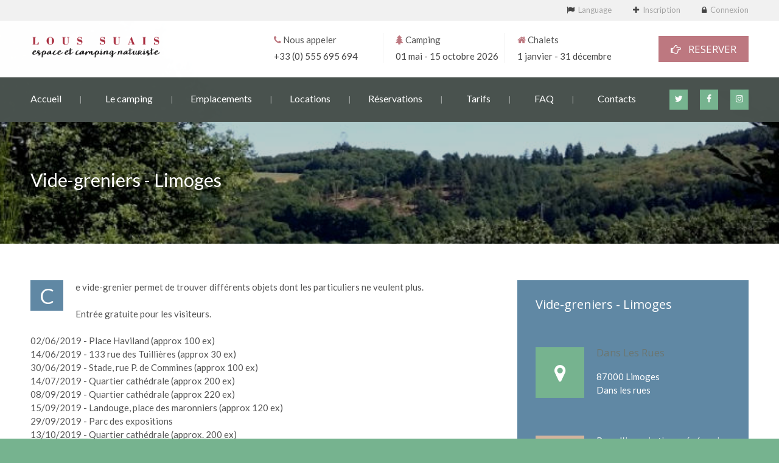

--- FILE ---
content_type: text/html; charset=UTF-8
request_url: https://www.loussuais.com/activites_details.php?activite=p93rli3kkc
body_size: 3886
content:
<!DOCTYPE html>
<html lang="fr">
<head>
		<meta charset="utf-8">
		<title>Vide-greniers - Limoges | Lous Suais - Espace et camping naturiste</title>
		<meta name="description" content="">
		<meta name="author" content="Miskine">
		<meta name="viewport" content="width=device-width, initial-scale=1.0">
		<meta name="theme-color" content="#aa0027" />
		<meta name="google-site-verification" content="_NamHP_3Yt9-SG_Urw3hFpmhd7tTmZxPveciamNzXl4" />
		<!-- <link rel="stylesheet" href="css/nicdark_style.css">
		<link rel="stylesheet" href="css/nicdark_responsive.css"> -->
		<link rel="stylesheet" href="css/main.min.css">
		<link rel="stylesheet" href="css/revslider/settings.css">
		<link href='https://fonts.googleapis.com/css?family=Open+Sans:400,600,700|Lato:400,700,300italic,400italic|Montez' rel='stylesheet' type='text/css'>
		<link rel="shortcut icon" href="img/favicon/favicon.ico">
		<link rel="alternate" hreflang="fr" href="http://www.loussuais.com/fr/activites_details.php?activite=p93rli3kkc"/>
		<link rel="alternate" hreflang="en" href="http://www.loussuais.com/en/activites_details.php?activite=p93rli3kkc"/>
		<link rel="alternate" hreflang="nl" href="http://www.loussuais.com/nl/activites_details.php?activite=p93rli3kkc"/>
		<link rel="alternate" hreflang="de" href="http://www.loussuais.com/de/activites_details.php?activite=p93rli3kkc"/>
		<link rel="alternate" hreflang="es" href="http://www.loussuais.com/es/activites_details.php?activite=p93rli3kkc"/>

		<meta property="og:title" content="Vide-greniers - Limoges | Lous Suais - Espace et camping naturiste">
		<meta property="og:description" content="">
		<meta name="twitter:card" content="summary_large_image">
		<meta property="og:site_name" content="Lous Suais - Espace et camping naturiste">
		<meta name="twitter:image:alt" content="Image du camping naturiste Lous Suais">
		<meta name="twitter:site" content="@loussuais">
	</head>
	<body id="start_nicdark_framework">

		<div class="nicdark_site">
			<div class="nicdark_site_fullwidth nicdark_site_fullwidth_boxed nicdark_clearfix">

				<div class="nicdark_section nicdark_navigation">
					<div class="nicdark_menu_fullwidth">
						<div class="nicdark_section nicdark_navigation">
							<div class="nicdark_menu_fullwidth nicdark_menu_fullwidth_boxed">
								<div class="nicdark_section nicdark_bg_grey nicdark_border_bottom_grey nicdark_displaynone_responsive">
									<div class="nicdark_container nicdark_clearfix">
										<div class="grid grid_6">
											<div class="nicdark_focus">
												<h6 class="grey subtitle">
													<a class="grey" href="#"><!--<span class="greydark">Météo à</span>&nbsp;&nbsp;&nbsp;&nbsp;Lous Suais&nbsp;&nbsp;&nbsp;&nbsp;<i class=" fa fa-cloud-sun"></i>&nbsp;&nbsp;&nbsp;&nbsp;25 F° / 13 C° --></a>
												</h6>
											</div>
										</div>
										<div class="grid grid_6 right">
											<div class="nicdark_focus right">
												<h6 class="grey subtitle">
													<i class="greydark fa fa-flag"></i>&nbsp;&nbsp;<a class="grey nicdark_mpopup_window nicdark_outline" href="#nicdark_window">Language</a>
													&nbsp;&nbsp;&nbsp;&nbsp;<span class="grey2">|</span>&nbsp;&nbsp;&nbsp;&nbsp;
													<i class="greydark fa fa-plus"></i>&nbsp;&nbsp;<a class="grey nicdark_outline" href="login.php#inscription">Inscription</a>
													&nbsp;&nbsp;&nbsp;&nbsp;<span class="grey2">|</span>&nbsp;&nbsp;&nbsp;&nbsp;
													<i class="greydark fa fa-lock"></i>&nbsp;&nbsp;<a class="grey nicdark_outline" href="login.php">Connexion</a>
												</h6>
											</div>
										</div>
										<div id="nicdark_window" class="nicdark_bg_white  zoom-anim-dialog mfp-hide">
											<div class="nicdark_textevidence nicdark_bg_orange">
												<div class="nicdark_margin20">
													<h4 class="white">Language</h4>
												</div>
											</div>
											<div class="nicdark_margin20">
												<ul class="nicdark_list border">
													<li class="nicdark_border_grey">
														<p><a href="/fr/activites_details.php?activite=p93rli3kkc">Français</a><a href="/fr/activites_details.php?activite=p93rli3kkc" class="nicdark_btn right nicdark_opacity"><img alt="Drapeau français" width="30" src="img/flag/fr.svg"></a></p>
														<div class="nicdark_space15"></div>
													</li>
													<li class="nicdark_border_grey">
														<div class="nicdark_space15"></div>
														<p><a href="/nl/activites_details.php?activite=p93rli3kkc">Nederlands</a><a href="/nl/activites_details.php?activite=p93rli3kkc" class="nicdark_btn right nicdark_opacity"><img alt="Drapeau néerlandais" width="30" src="img/flag/nl.svg"></a></p>
														<div class="nicdark_space15"></div>
													</li>
													<li class="nicdark_border_grey">
														<div class="nicdark_space15"></div>
														<p><a href="/de/activites_details.php?activite=p93rli3kkc">Deutsch</a><a href="/de/activites_details.php?activite=p93rli3kkc" class="nicdark_btn right nicdark_opacity"><img alt="Drapeau allemand" width="30" src="img/flag/de.svg"></a></p>
														<div class="nicdark_space15"></div>
													</li>
													<li class="nicdark_border_grey">
														<div class="nicdark_space15"></div>
														<p><a href="/en/activites_details.php?activite=p93rli3kkc">English</a><a href="/en/activites_details.php?activite=p93rli3kkc" class="nicdark_btn right nicdark_opacity"><img alt="Drapeau du Royaume-Uni" width="30" src="img/flag/gb.svg"></a></p>
														<div class="nicdark_space15"></div>
													</li>
													<li class="nicdark_border_grey">
														<div class="nicdark_space15"></div>
														<p><a href="/es/activites_details.php?activite=p93rli3kkc">Español</a><a href="/es/activites_details.php?activite=p93rli3kkc" class="nicdark_btn right nicdark_opacity"><img alt="Drapeau espagnol" width="30" src="img/flag/es.svg"></a></p>
														<div class="nicdark_space15"></div>
													</li>
												</ul>
											</div>
										</div>
									</div>
								</div>
								<div class="nicdark_displaynone_iphoneland nicdark_displaynone_ipadpotr nicdark_displaynone_iphonepotr nicdark_section nicdark_bg_white fade-down">
									<div class="nicdark_container nicdark_clearfix">
										<div class="grid grid_12 percentage">
											<div class="nicdark_space10"></div>
											<div class="grid_4">
												<div class="nicdark_space5"></div>
												<a href="/"><img width="217" alt="" src="img/logo.png"></a>
											</div>
											<div class="grid_2 nicdark_sizing nicdark_border_right_grey">
												<p><i class="fa fa-phone red"></i> Nous appeler</p>
												<div class="nicdark_space5"></div>
												<p class="greydark"><a href="tel:+33555695694" style="color:#444;">+33 (0) 555 695 694</a></p>
											</div>
											<div class="grid_2 nicdark_sizing nicdark_border_right_grey">
												<p><i class="fa fa-tree red"></i> Camping</p>
												<div class="nicdark_space5"></div>
												<p class="greydark">01 mai - 15 octobre 2026</p>
											</div>
											<div class="grid_2">
												<p><i class="fa fa-home red"></i> Chalets</p>
												<div class="nicdark_space5"></div>
												<p class="greydark">1 janvier - 31 décembre</p>
											</div>
											<div class="grid_2">
												<div class="nicdark_space5"></div>
													<a href="reservation.php" class="nicdark_btn nicdark_bg_red  right medium white"><i class="fa fa-hand-o-right"></i>&nbsp;&nbsp;&nbsp;RESERVER</a>
												<div class="nicdark_space5"></div>
											</div>
											<div class="nicdark_space10"></div>
										</div>
									</div>
								</div>
								<div class="nicdark_section nicdark_bg_greydark fade-down">
									<div class="nicdark_container nicdark_clearfix">
										<div class="grid grid_12 percentage">
											<div class="nicdark_space20"></div>
											<div class="nicdark_displaynone_desktop nicdark_displayblock_iphonepotr nicdark_displayblock_iphoneland nicdark_displayblock_ipadpotr nicdark_center nicdark_focus">
												<a href="/"><img width="180" alt="" src="img/logo-blanc.png"></a>
											</div>
											<a href="https://www.instagram.com/loussuais/" target="_blank" class="nicdark_btn_icon nicdark_displaynone_responsive nicdark_zoom nicdark_bg_blue_hover  nicdark_marginright10 nicdark_bg_green extrasmall  white right"><i class="fa fa-instagram"></i></a>
											<a href="https://www.facebook.com/campingnaturisteLousSuais" target="_blank" class="nicdark_btn_icon nicdark_displaynone_responsive nicdark_zoom nicdark_bg_blue_hover  nicdark_marginright20 nicdark_bg_green extrasmall  white right"><i class="fa fa-facebook"></i></a>
											<a href="https://www.twitter.com/loussuais" target="_blank" class="nicdark_btn_icon nicdark_displaynone_responsive nicdark_zoom nicdark_bg_blue_hover  nicdark_marginright20 nicdark_bg_green extrasmall  white right"><i class="fa fa-twitter"></i></a>
											<nav>
												<ul class="nicdark_menu nicdark_margin010 nicdark_padding50">
													<li class="greydark">
														<a href="index.php">Accueil</a>
													</li>
													<li class="greydark">
														<a href="#">Le camping</a>
														<ul class="sub-menu">
															<li><a href="domaine.php">Le domaine</a></li>
															<li><a href="plan-du-camping.php">Plan du camping</a></li>
															<li>
																<a href="activites.php">Les activités</a>
																<ul class="sub-menu">
																	<li><a href="activites.php?l=l">A Lous Suais</a></li>
																	<li><a href="activites.php?l=e">Autour de Lous Suais</a></li>
																</ul>
															</li>
															<li><a href="services.php">Les services</a></li>
															<li><a href="partenaires.php">Nos partenaires</a></li>
														</ul>
													</li>
													<li class="greydark">
														<a href="#">Emplacements</a>
														<ul class="sub-menu">
														<li><a href="page.php?id=aop7d1qhq8">Tentes</a></li>
														<li><a href="page.php?id=sebyabjea7">Caravanes / Camping-cars</a></li>
														</ul>
													</li>
													<li class="greydark">
														<a href="#">Locations</a>
														<ul class="sub-menu">
														<li><a href="page.php?id=4t16ukq8g8">Chalets Maripat & Isabri</a></li>
														<li><a href="page.php?id=t8atmzyss0">Lodges</a></li>
														<li><a href="page.php?id=i2narzxw88">Caravanes</a></li>
														<li><a href="page.php?id=uc5fbma88c">Tentes</a></li>
														</ul>
													</li>
													<li class="greydark">
														<a class="" href="reservation.php">Réservations</a>
													</li>
													<li class="greydark">
														<a class="" href="tarifs.php">Tarifs</a>
													</li>
													<li class="greydark">
														<a href="faq.php">FAQ</a>
													</li>
													<li class="greydark">
														<a href="contact.php">Contacts </a>
													</li>
												</ul>
											</nav>
											<div class="nicdark_space20"></div>
										</div>
									</div>
								</div>
							</div>
						</div>
					</div>
				</div>

				<section id="nicdark_parallax_title" class="nicdark_section nicdark_imgparallax nicdark_parallaxx_img5">
					<div class="nicdark_filter greydark">
						<div class="nicdark_container nicdark_clearfix">

							<div class="nicdark_space100"></div>
							<div class="nicdark_space100"></div>

							<div class="nicdark_space70"></div>

							<div class="grid grid_6">
								<h1 class="white subtitle">Vide-greniers - Limoges<h1>
							</div>
							<div class="nicdark_space40"></div>
							<div class="nicdark_space40"></div>
						</div>
					</div>
				</section>
				<section class="nicdark_section">
					<div class="nicdark_container nicdark_clearfix">

							<div class="nicdark_space50"></div>


							<div class="grid grid_8">
								<p>
									<span class="white nicdark_dropcap nicdark_bg_blue">C</span>
									e vide-grenier permet de trouver différents objets dont les particuliers ne veulent plus.<br /><br />Entrée gratuite pour les visiteurs.<br /><br />02/06/2019 - Place Haviland (approx 100 ex)<br />14/06/2019 - 133 rue des Tuillières (approx 30 ex)<br />30/06/2019 - Stade, rue P. de Commines (approx 100 ex)<br />14/07/2019 - Quartier cathédrale (approx 200 ex)<br />08/09/2019 - Quartier cathédrale (approx 220 ex)<br />15/09/2019 - Landouge, place des maronniers (approx 120 ex)<br />29/09/2019 - Parc des expositions<br />13/10/2019 - Quartier cathédrale (approx. 200 ex)								</p>

								<div class="nicdark_space40"></div>

								<div class="nicdark_mpopup_gallery" style="float:right;">
									<div class="nicdark_margin100">
										<a class="nicdark_outline" href="img/activites/images/p93rli3kkc-1.jpg" title="Vide-greniers - Limoges"><div style="background-image: url('img/activites/min/p93rli3kkc-1.jpg'); height: 100px; width:100px; background-position: center; background-size: cover;"></div></a>&nbsp;&nbsp;&nbsp;&nbsp;
									</div>
								</div>


							</div>

							<div class="grid grid_4">

								<div class="nicdark_textevidence nicdark_bg_blue">
									<div class="nicdark_margin20" style="display:block;">
										<div class="nicdark_margin10 nicdark_relative">
											<h3 class="white">Vide-greniers - Limoges</h3>
										</div>
									</div>

									<div class="nicdark_margin20">
										<div class="nicdark_margin10 nicdark_relative">
											<a href="#" class="nicdark_btn_icon nicdark_bg_green	extrabig _circle white nicdark_absolute nicdark_displaynone_ipadpotr"><i class="icon-location"></i></a>
											<div class="nicdark_activity nicdark_marginleft100 nicdark_disable_marginleft_ipadpotr">
												<h4>Dans Les Rues</h4>
												<div class="nicdark_space20"></div>
												<p class="white">87000 Limoges<br />Dans les rues</p>
											</div>
										</div>
									</div>

									<div class="nicdark_margin20">
										<div class="nicdark_margin10 nicdark_relative">
											<a href="#" class="nicdark_btn_icon nicdark_bg_orange extrabig	_circle white nicdark_absolute nicdark_displaynone_ipadpotr"><i class="fa fa-download"></i></a>
											<div class="nicdark_activity nicdark_marginleft100 nicdark_disable_marginleft_ipadpotr">
												<h4 class="white">Pas d'inscription nécéssaire</h4>
												<div class="nicdark_space20"></div>
												<p class="white">Activité gratuite</p>
											</div>
										</div>
									</div>

									<div class="nicdark_margin20">
										<div class="nicdark_margin10 nicdark_relative">
											<a href="activites?a=p93rli3kkc" class="nicdark_btn_icon nicdark_bg_red extrabig	_circle white nicdark_absolute nicdark_displaynone_ipadpotr"><i class="icon-clock"></i></a>

											<div class="nicdark_activity nicdark_marginleft100 nicdark_disable_marginleft_ipadpotr">
												<h4 class="white">Prochaines dates</h4>
												<div class="nicdark_space20"></div>
													<p class="white">
												</p>
											</div>
										</div>
									</div>

								</div>

							</div>
							<div class="nicdark_space40"></div>
					</div>
				</section>
					<div class="nicdark_section nicdark_bg_greydark">
						<div class="nicdark_container nicdark_clearfix">
							<div class="nicdark_space30"></div>
							<div class="grid grid_3 nomargin percentage">
								<div class="nicdark_space20"></div>
								<div class="nicdark_margin10">
									<h4 class="white">Le camping</h4>
									<div class="nicdark_space20"></div>
									<div class="nicdark_divider left small"><span class="nicdark_bg_white "></span></div>
									<div class="nicdark_space20"></div>
									<div onclick="window.open('https://g.page/campingnaturisteLousSuais?share')" style="background-image: url('img/footer/vue_aerienne.png'); width: 100%; height:8em;	 background-position: center; background-size: cover; position:relative; display: inline-block; cursor:pointer;"></div>
									<div class="nicdark_space20"></div>
									<div class="nicdark_divider left small"><span class="nicdark_bg_white "></span></div>
									<div class="nicdark_space20"></div>
									<a href="contact.php" class="nicdark_btn_icon nicdark_bg_green small	 white"><i class="icon-mail nicdark_rotate"></i></a>&nbsp;&nbsp;&nbsp;&nbsp;
									<a href="contact.php" class="nicdark_btn_icon nicdark_bg_green small	 white"><i class="icon-tree nicdark_rotate"></i></a>&nbsp;&nbsp;&nbsp;&nbsp;
									<a href="contact.php" class="nicdark_btn_icon nicdark_bg_green small	 white"><i class="icon-phone nicdark_rotate"></i></a>&nbsp;&nbsp;&nbsp;&nbsp;
								</div>
							</div>
							<div class="grid grid_3 nomargin percentage">
								<div class="nicdark_space30"></div>
								<div class="nicdark_marginleft10">
									<h4 class="white">Les tags</h4>
									<div class="nicdark_space20"></div>
									<div class="nicdark_divider left small"><span class="nicdark_bg_white "></span></div>
								</div>
								<div class="nicdark_space10"></div>
								<span class="nicdark_btn nicdark_bg_greydark2 small	 white subtitle nicdark_margin10">Camping</span>
								<span class="nicdark_btn nicdark_bg_greydark2 small	 white subtitle nicdark_margin10">Naturisme</span>
								<span class="nicdark_btn nicdark_bg_greydark2 small	 white subtitle nicdark_margin10">Baignade</span>
								<span class="nicdark_btn nicdark_bg_greydark2 small	 white subtitle nicdark_margin10">Calme</span>
								<span class="nicdark_btn nicdark_bg_greydark2 small	 white subtitle nicdark_margin10">Famille</span>
								<span class="nicdark_btn nicdark_bg_greydark2 small	 white subtitle nicdark_margin10">Forêt</span>
								<span class="nicdark_btn nicdark_bg_greydark2 small	 white subtitle nicdark_margin10">Campagne</span>
								<span class="nicdark_btn nicdark_bg_greydark2 small	 white subtitle nicdark_margin10">Pêche</span>
								<span class="nicdark_btn nicdark_bg_greydark2 small	 white subtitle nicdark_margin10">Tentes</span>
								<span class="nicdark_btn nicdark_bg_greydark2 small	 white subtitle nicdark_margin10">Camping car</span>
								<span class="nicdark_btn nicdark_bg_greydark2 small	 white subtitle nicdark_margin10">Caravane</span>
							</div>
							<div class="grid grid_3 nomargin percentage">
								<div class="nicdark_space20"></div>
								<div class="nicdark_margin10">
									<h4 class="white">Les images du camping</h4>
									<div class="nicdark_space20"></div>
									<div class="nicdark_divider left small"><span class="nicdark_bg_white "></span></div>
								</div>
								<div class="nicdark_mpopup_gallery">
									<div class="nicdark_margin100">
										<a class="nicdark_outline" href="img/footer/images/1.jpg" title="Les images du camping">
											<div style="background-image: url('img/footer/images_min/1.jpg'); height: 5em; width: 5em; background-position: center; background-size: cover; position:relative;"></div>
										</a>&nbsp;&nbsp;&nbsp;&nbsp;
									</div>
									<div class="nicdark_margin100">
										<a class="nicdark_outline" href="img/footer/images/2.jpg" title="Les images du camping">
											<div style="background-image: url('img/footer/images_min/2.jpg'); height: 5em; width: 5em; background-position: center; background-size: cover; position:relative;"></div>
										</a>&nbsp;&nbsp;&nbsp;&nbsp;
									</div>
									<div class="nicdark_margin100">
										<a class="nicdark_outline" href="img/footer/images/3.jpg" title="Les images du camping">
											<div style="background-image: url('img/footer/images_min/3.jpg'); height: 5em; width: 5em; background-position: center; background-size: cover; position:relative;"></div>
										</a>&nbsp;&nbsp;&nbsp;&nbsp;
									</div>
									<div class="nicdark_margin100">
										<a class="nicdark_outline" href="img/footer/images/4.jpg" title="Les images du camping">
											<div style="background-image: url('img/footer/images_min/4.jpg'); height: 5em; width: 5em; background-position: center; background-size: cover; position:relative;"></div>
										</a>&nbsp;&nbsp;&nbsp;&nbsp;
									</div>
									<div class="nicdark_margin100">
										<a class="nicdark_outline" href="img/footer/images/5.jpg" title="Les images du camping">
											<div style="background-image: url('img/footer/images_min/5.jpg'); height: 5em; width: 5em; background-position: center; background-size: cover; position:relative;"></div>
										</a>&nbsp;&nbsp;&nbsp;&nbsp;
									</div>
									<div class="nicdark_margin100">
										<a class="nicdark_outline" href="img/footer/images/6.jpg" title="Les images du camping">
											<div style="background-image: url('img/footer/images_min/6.jpg'); height: 5em; width: 5em; background-position: center; background-size: cover; position:relative;"></div>
										</a>&nbsp;&nbsp;&nbsp;&nbsp;
									</div>
								</div>
							</div>
							<div class="grid grid_3 nomargin percentage">
								<div class="nicdark_space20"></div>
								<div class="nicdark_margin10">
									<h4 class="white">Notre adresse</h4>
									<div class="nicdark_space20"></div>
									<div class="nicdark_divider left small"><span class="nicdark_bg_white "></span></div>
									<div class="nicdark_space20"></div>
									<h5 class="white"><b>Camping Lous Suais</b></h5>
									<div class="nicdark_space20"></div>
									<h5 class="white">1 chemin des Suais</h5>
									<div class="nicdark_space10"></div>
									<h5 class="white">87460 Cheissoux</h5>
									<div class="nicdark_space20"></div>
									<h5 class="white">France</h5>
									<div class="nicdark_space20"></div>
									<h5 class="white"><i class="fa fa-map-marker"></i> <a href="https://g.page/campingnaturisteLousSuais?share" target="_blank" style="color:#FFF;">GPS : Lat. 45.81884<br />&nbsp;&nbsp;&nbsp;Long. 1.653743</a></h5>
									<div class="nicdark_space20"></div>
									<h5 class="white"><i class="fa fa-phone"></i> <a href="tel:+33555695694" style="color:#FFF;">+33 (0) 555 695 694</a></h5>
								</div>
							</div>
							<div class="nicdark_space50"></div>
						</div>
					</div>
					<div class="nicdark_section nicdark_bg_greydark2 ">
						<div class="nicdark_container nicdark_clearfix">
							<div class="grid grid_6 nicdark_aligncenter_iphoneland nicdark_aligncenter_iphonepotr">
								<div class="nicdark_space20"></div>
								<p class="white">© 2016-2026 by Mexty Productions - Made With <i class="icon-heart-filled red nicdark_zoom"></i> In Cheissoux</p>
							</div>
							<div class="grid grid_6">
								<div class="nicdark_focus right nicdark_aligncenter_iphoneland nicdark_aligncenter_iphonepotr">
									<div class="nicdark_margin10">
										<a href="https://www.instagram.com/loussuais/" target="_blank" class="nicdark_bg_greydark nicdark_press right nicdark_btn_icon small	white"><i class="fa fa-instagram"></i></a>
									</div>
									<div class="nicdark_margin10">
										<a href="https://www.facebook.com/campingnaturisteLousSuais" target="_blank" class="nicdark_bg_greydark nicdark_press right nicdark_btn_icon small	white"><i class="fa fa-facebook"></i></a>
									</div>
									<div class="nicdark_margin10">
										<a href="https://www.twitter.com/loussuais" target="_blank" class="nicdark_press right nicdark_btn_icon nicdark_bg_greydark	small	white"><i class="fa fa-twitter"></i></a>
									</div>
									<div class="nicdark_margin10">
										<a href="https://www.youtube.com/channel/UC-DuXhUD0jTz7eYU3UL7KaQ" target="_blank" class="nicdark_press right nicdark_btn_icon nicdark_bg_greydark	small	white"><i class="fa fa-youtube-play"></i></a>
									</div>
									<div class="nicdark_margin10">
										<a href="#start_nicdark_framework" class="nicdark_zoom nicdark_internal_link right nicdark_btn_icon nicdark_bg_greydark2 small	white"><i class="icon-angle-up"></i></a>
									</div>
								</div>
							</div>
						</div>
					</div>
			</div>
		</div>
		<script src="js/all.js"></script>
		<script src="https://use.fontawesome.com/01f454d05e.js"></script>
		<script>
		  (function(i,s,o,g,r,a,m){i['GoogleAnalyticsObject']=r;i[r]=i[r]||function(){
		  (i[r].q=i[r].q||[]).push(arguments)},i[r].l=1*new Date();a=s.createElement(o),
		  m=s.getElementsByTagName(o)[0];a.async=1;a.src=g;m.parentNode.insertBefore(a,m)
		  })(window,document,'script','https://www.google-analytics.com/analytics.js','ga');
			ga('create', 'UA-90047236-1', 'auto'); ga('send', 'pageview');
		</script>
	</body>
</html>


--- FILE ---
content_type: text/css
request_url: https://www.loussuais.com/css/main.min.css
body_size: 19508
content:
@charset "UTF-8";.nicdark_bg_white{background-color:#fff}.nicdark_bg_grey{background-color:#f1f1f1}.nicdark_bg_grey2{background-color:#f9f9f9}.nicdark_bg_grey3{background-color:#ccc}.nicdark_bg_greydark{background-color:#49524e}.nicdark_bg_greydark2{background-color:#404746}.nicdark_bg_green{background-color:#76b38f}.nicdark_bg_blue{background-color:#6088a4}.nicdark_bg_violet{background-color:#8784a0}.nicdark_bg_orange{background-color:#d3b49d}.nicdark_bg_red{background-color:#bd7880}.nicdark_bg_yellow{background-color:#d0c28d}.nicdark_bg_greendark{background-color:#6ea886}.nicdark_bg_bluedark{background-color:#577b94}.nicdark_bg_violetdark{background-color:#7c7994}.nicdark_bg_orangedark{background-color:#c3a38a}.nicdark_bg_reddark{background-color:#a96c73}.nicdark_bg_yellowdark{background-color:#c2b481}.nicdark_bg_gradient{background:#577b94;background:-moz-linear-gradient(left,#577b94 0,#577b94 10%,#6ea886 10%,#6ea886 20%,#c2b481 20%,#c2b481 30%,#c3a38a 30%,#c3a38a 40%,#a96c73 40%,#a96c73 50%,#7c7994 50%,#7c7994 60%,#577b94 60%,#577b94 70%,#6ea886 70%,#6ea886 80%,#c2b481 80%,#c2b481 90%,#c3a38a 90%,#c3a38a 100%,#a96c73 100%);background:-webkit-gradient(linear,left top,right top,color-stop(0,#577b94),color-stop(10%,#577b94),color-stop(10%,#6ea886),color-stop(20%,#6ea886),color-stop(20%,#c2b481),color-stop(30%,#c2b481),color-stop(30%,#c3a38a),color-stop(40%,#c3a38a),color-stop(40%,#a96c73),color-stop(50%,#a96c73),color-stop(50%,#7c7994),color-stop(60%,#7c7994),color-stop(60%,#577b94),color-stop(70%,#577b94),color-stop(70%,#6ea886),color-stop(80%,#6ea886),color-stop(80%,#c2b481),color-stop(90%,#c2b481),color-stop(90%,#c3a38a),color-stop(100%,#c3a38a),color-stop(100%,#a96c73));background:-webkit-linear-gradient(left,#577b94 0,#577b94 10%,#6ea886 10%,#6ea886 20%,#c2b481 20%,#c2b481 30%,#c3a38a 30%,#c3a38a 40%,#a96c73 40%,#a96c73 50%,#7c7994 50%,#7c7994 60%,#577b94 60%,#577b94 70%,#6ea886 70%,#6ea886 80%,#c2b481 80%,#c2b481 90%,#c3a38a 90%,#c3a38a 100%,#a96c73 100%);background:-o-linear-gradient(left,#577b94 0,#577b94 10%,#6ea886 10%,#6ea886 20%,#c2b481 20%,#c2b481 30%,#c3a38a 30%,#c3a38a 40%,#a96c73 40%,#a96c73 50%,#7c7994 50%,#7c7994 60%,#577b94 60%,#577b94 70%,#6ea886 70%,#6ea886 80%,#c2b481 80%,#c2b481 90%,#c3a38a 90%,#c3a38a 100%,#a96c73 100%);background:-ms-linear-gradient(left,#577b94 0,#577b94 10%,#6ea886 10%,#6ea886 20%,#c2b481 20%,#c2b481 30%,#c3a38a 30%,#c3a38a 40%,#a96c73 40%,#a96c73 50%,#7c7994 50%,#7c7994 60%,#577b94 60%,#577b94 70%,#6ea886 70%,#6ea886 80%,#c2b481 80%,#c2b481 90%,#c3a38a 90%,#c3a38a 100%,#a96c73 100%);background:linear-gradient(to right,#577b94 0,#577b94 10%,#6ea886 10%,#6ea886 20%,#c2b481 20%,#c2b481 30%,#c3a38a 30%,#c3a38a 40%,#a96c73 40%,#a96c73 50%,#7c7994 50%,#7c7994 60%,#577b94 60%,#577b94 70%,#6ea886 70%,#6ea886 80%,#c2b481 80%,#c2b481 90%,#c3a38a 90%,#c3a38a 100%,#a96c73 100%)}.nicdark_border_white,.nicdark_border_white td,.nicdark_border_white th{border:1px solid #fff}.nicdark_border_grey,.nicdark_border_grey td,.nicdark_border_grey th{border:1px solid #f1f1f1}.nicdark_border_grey2,.nicdark_border_grey2 td,.nicdark_border_grey2 th{border:1px solid #e5e5e5}.nicdark_border_greydark,.nicdark_border_greydark td,.nicdark_border_greydark th{border:1px solid #404746}.nicdark_border_greydark2,.nicdark_border_greydark2 td,.nicdark_border_greydark2 th{border:1px solid #353b3d}.nicdark_border_green,.nicdark_border_green td,.nicdark_border_green th{border:1px solid #6ea886}.nicdark_border_blue,.nicdark_border_blue td,.nicdark_border_blue th{border:1px solid #577b94}.nicdark_border_violet,.nicdark_border_violet td,.nicdark_border_violet th{border:1px solid #7c7994}.nicdark_border_orange,.nicdark_border_orange td,.nicdark_border_orange th{border:1px solid #c3a38a}.nicdark_border_red,.nicdark_border_red td,.nicdark_border_red th{border:1px solid #a96c73}.nicdark_border_yellow,.nicdark_border_yellow td,.nicdark_border_yellow th{border:1px solid #c2b481}.nicdark_border_greendark,.nicdark_border_greendark td,.nicdark_border_greendark th{border:1px solid #65ae83}.nicdark_border_bluedark,.nicdark_border_bluedark td,.nicdark_border_bluedark th{border:1px solid #6dc0d5}.nicdark_border_violetdark,.nicdark_border_violetdark td,.nicdark_border_violetdark th{border:1px solid #a675af}.nicdark_border_orangedark,.nicdark_border_orangedark td,.nicdark_border_orangedark th{border:1px solid #d8734c}.nicdark_border_reddark,.nicdark_border_reddark td,.nicdark_border_reddark th{border:1px solid #bf6363}.nicdark_border_yellowdark,.nicdark_border_yellowdark td,.nicdark_border_yellowdark th{border:1px solid #d4ae49}input.nicdark_border_grey{border:1px solid #f1f1f1!important}input.nicdark_border_grey2{border:1px solid #e5e5e5!important}.nicdark_border_bottom_grey,.nicdark_border_bottom_grey td,.nicdark_border_bottom_grey th{border-bottom:1px solid #f1f1f1}.nicdark_border_bottom_none,.nicdark_border_bottom_none td,.nicdark_border_bottom_none th{border-bottom:0 solid #f1f1f1!important}.nicdark_border_top_none,.nicdark_border_top_none td,.nicdark_border_top_none th{border-top:0 solid #f1f1f1!important}.nicdark_border_top_grey,.nicdark_border_top_grey td,.nicdark_border_top_grey th{border-top:1px solid #f1f1f1}.nicdark_border_right_grey,.nicdark_border_right_grey td,.nicdark_border_right_grey th{border-right:1px solid #f1f1f1}.nicdark_strike{text-decoration:line-through}.nicdark_logo{float:left;position:relative;width:10px;height:10px}.nicdark_logo img{position:absolute;width:135px;margin-top:3px;border:0}.nicdark_btn{font-family:'Open Sans',sans-serif;display:inline-block;text-align:center;cursor:pointer}.nicdark_btn.subtitle{font-family:Lato,sans-serif!important}.nicdark_btn.left{float:left}.nicdark_btn.right{float:right}.nicdark_btn.fullwidth{padding-left:0!important;padding-right:0!important;width:100%}.nicdark_btn.extrasmall{padding:0 10px;font-size:13px}.nicdark_btn.small{padding:5px 10px;font-size:15px}.nicdark_btn.medium{padding:10px 20px;font-size:17px}.nicdark_btn.big{padding:15px 20px;font-size:19px}.nicdark_btn.extrasize{padding:20px;font-size:45px;line-height:45px}.nicdark_btn_icon{font-family:'Open Sans',sans-serif;display:inline-block;text-align:center;cursor:pointer}.nicdark_btn_icon.subtitle{font-family:Lato,sans-serif!important}.nicdark_btn_icon>i{display:inline-block;width:20px;height:20px}.nicdark_btn_icon>i:before{margin:0;padding:0}.nicdark_btn_icon.left{float:left}.nicdark_btn_icon.right{float:right}.nicdark_btn_icon.extrasmall{padding:5px;font-size:14px}.nicdark_btn_icon.small{padding:10px;font-size:15px}.nicdark_btn_icon.medium{padding:15px;font-size:17px}.nicdark_btn_icon.big{padding:20px;font-size:19px}.nicdark_btn_icon.extrabig>i{display:inline-block;width:40px;height:40px}.nicdark_btn_icon.extrabig{padding:20px;font-size:32px}.nicdark_btn_iconbg{display:inline-block}.nicdark_btn_iconbg>div{overflow:hidden;position:relative}.nicdark_btn_iconbg.small,.nicdark_btn_iconbg.small>div{width:40px;height:40px}.nicdark_btn_iconbg.medium,.nicdark_btn_iconbg.medium>div{width:50px;height:50px}.nicdark_btn_iconbg.big,.nicdark_btn_iconbg.big>div{width:60px;height:60px}.nicdark_btn_iconbg.extrabig,.nicdark_btn_iconbg.extrabig>div{width:80px;height:80px}.nicdark_iconbg{position:absolute;bottom:-15px}.nicdark_iconbg.left{left:-20px}.nicdark_iconbg.right{right:-20px}.nicdark_iconbg.small{font-size:40px}.nicdark_iconbg.medium{font-size:50px}.nicdark_iconbg.big{font-size:60px}.nicdark_iconbg.extrabig{font-size:80px}.nicdark_iconbg.grey{color:#f1f1f1}.nicdark_iconbg.green{color:#6ea886}.nicdark_iconbg.blue{color:#577b94}.nicdark_iconbg.violet{color:#7c7994}.nicdark_iconbg.orange{color:#c3a38a}.nicdark_iconbg.red{color:#a96c73}.nicdark_iconbg.yellow{color:#c2b481}.nicdark_divider{float:left;width:100%}.nicdark_divider>span{display:block;margin:auto}.nicdark_divider.left>span{float:left}.nicdark_divider.center>span{float:center}.nicdark_divider.right>span{float:right}.nicdark_divider.big>span{width:80px;height:4px}.nicdark_divider.small>span{width:30px;height:2px}.nicdark_dropcap{float:left;font-size:35px;line-height:20px;padding:15px;margin-right:20px}.nicdark_alerts{float:left;width:100%;overflow:hidden;position:relative}.nicdark_alerts>p>.iconclose{cursor:pointer}.nicdark_iframe{float:left;width:100%;border:0}.nicdark_accordion{float:left;width:100%}.nicdark_accordion .ui-accordion-header-active{cursor:initial!important}.nicdark_accordion .nicdark_accordion_header{outline:0;cursor:pointer;margin-bottom:20px}.nicdark_accordion_content{padding:0 20px 20px 20px}.nicdark_accordion_header.small{padding:5px 10px}.nicdark_accordion_header.medium{padding:10px 20px}.nicdark_accordion_header.big{padding:15px 20px}.nicdark_accordion .ui-accordion-header-active:before{content:'\e842'!important;font-family:fontello;margin-right:10px}.nicdark_accordion .ui-accordion-header:before{content:'\e846';font-family:fontello;margin-right:10px}.nicdark_toogle{float:left;width:100%}.nicdark_toogle_content{padding:20px}.nicdark_toogle .nicdark_toogle_header{outline:0;cursor:pointer;float:none;width:initial}.nicdark_toogle_header.small{padding:5px 10px}.nicdark_toogle_header.medium{padding:10px 20px}.nicdark_toogle_header.big{padding:15px 20px}.nicdark_toogle .ui-accordion-header-active:before{content:'\e842'!important;font-family:fontello;margin-right:10px}.nicdark_toogle .ui-accordion-header:before{content:'\e846';font-family:fontello;margin-right:10px}.nicdark_progressbar{float:left;width:100%}.nicdark_progressbar_title{margin:0;padding:0;min-height:20px;-webkit-transition:all .8s ease;-moz-transition:all .8s ease;-o-transition:all .8s ease;-ms-transition:all .8s ease;transition:all .8s ease}.nicdark_progressbar_title>span{padding:0;display:inline-block}.animate_progressbar{width:0%!important}.nicdark_tab{float:left;width:100%}.nicdark_tabs{float:left;width:100%}.nicdark_tab>.nicdark_tabslist{margin:0;padding:0;list-style:none;float:left;width:100%}.nicdark_tab>.nicdark_tabslist>li{margin:0;padding:0;float:left}.nicdark_tab>.nicdark_tabslist>li>a{outline:0}.nicdark_tab>.nicdark_tabslist>.ui-tabs-active>a{background-color:#fff!important;color:#b7b7b7!important;box-shadow:0 0 0 0 #f1f1f1}.nicdark_tab>.nicdark_tabslist.greydark>.ui-tabs-active>a{background-color:#49524e!important;color:#fff!important;box-shadow:0 0 0 0 #f1f1f1}.nicdark_list{float:left;width:100%;list-style:none;margin:0;padding:0}.nicdark_list>li{float:left;width:100%;border-top:0;border-left:0;border-right:0;border-width:1px}.nicdark_list>li:last-child{border-bottom-width:0}.nicdark_table{float:left;width:100%;border-collapse:collapse}.nicdark_table tbody,.nicdark_table thead{border-width:0}.nicdark_table tr td,.nicdark_table tr th{border-width:1px}.nicdark_table.small tr td,.nicdark_table.small tr th{padding:5px 10px}.nicdark_table.medium tr td,.nicdark_table.medium tr th{padding:10px 20px}.nicdark_table.big tr td,.nicdark_table.big tr th{padding:15px 20px}.nicdark_table.extrabig tr td,.nicdark_table.extrabig tr th{padding:20px 20px}.nicdark_table.center{text-align:center}.nicdark_table.left{text-align:left}.nicdark_table.right{text-align:right}.nicdark_filter{float:left;width:100%}.nicdark_filter.greydark{background:rgba(0,0,0,.2)}.nicdark_filter.green{background:rgba(118,179,143,.8)}.nicdark_filter.blue{background:rgba(96,136,164,.8)}.nicdark_filter.violet{background:rgba(135,132,160,.8)}.nicdark_filter.yellow{background:rgba(208,194,141,.8)}.nicdark_filter.orange{background:rgba(211,180,157,.8)}.nicdark_filter.red{background:rgba(189,120,128,.8)}.nicdark_left_sidebar{width:300px;height:100%;position:fixed;left:-300px;top:0;z-index:99999;-webkit-transition:all .8s ease;-moz-transition:all .8s ease;-o-transition:all .8s ease;-ms-transition:all .8s ease;transition:all .8s ease}.nicdark_right_sidebar{width:300px;height:100%;position:fixed;right:-300px;top:0;z-index:99999;-webkit-transition:all .8s ease;-moz-transition:all .8s ease;-o-transition:all .8s ease;-ms-transition:all .8s ease;transition:all .8s ease}.nicdark_overlay_on{float:left;width:100%;height:100%;background:rgba(0,0,0,.3);position:fixed;z-index:999;cursor:crosshair;-webkit-transition:all .8s ease;-moz-transition:all .8s ease;-o-transition:all .8s ease;-ms-transition:all .8s ease;transition:all .8s ease}.nicdark_triangle{width:0;height:0;border-style:solid;border-width:15px 15px 0 15px;position:absolute}.nicdark_triangle.grey{border-color:#f1f1f1 transparent transparent transparent}.nicdark_triangle.greydark{border-color:#404746 transparent transparent transparent}.nicdark_triangle.green{border-color:#6ea886 transparent transparent transparent}.nicdark_triangle.blue{border-color:#577b94 transparent transparent transparent}.nicdark_triangle.violet{border-color:#7c7994 transparent transparent transparent}.nicdark_triangle.orange{border-color:#c3a38a transparent transparent transparent}.nicdark_triangle.red{border-color:#a96c73 transparent transparent transparent}.nicdark_triangle.yellow{border-color:#c2b481 transparent transparent transparent}.nicdark_preloader{float:left;width:100%;height:100%;position:fixed;background-color:#fff;display:table;z-index:10001;text-align:center}.nicdark_preloader i{display:table-cell;vertical-align:middle;font-size:30px;-webkit-animation:nicdark_pulse 1s infinite linear;animation:nicdark_pulse 1s infinite linear}.nicdark_step_line{position:absolute;width:100%;height:0;margin-top:30px;border-bottom:3px dashed #f1f1f1;z-index:0}@-webkit-keyframes nicdark_spin{0%{-webkit-transform:rotate(0);transform:rotate(0)}100%{-webkit-transform:rotate(359deg);transform:rotate(359deg)}}@keyframes nicdark_spin{0%{-webkit-transform:rotate(0);transform:rotate(0)}100%{-webkit-transform:rotate(359deg);transform:rotate(359deg)}}@-webkit-keyframes nicdark_pulse{0%{-webkit-transform:scale(1,1);-o-transform:scale(1,1);transform:scale(1,1)}50%{-webkit-transform:scale(1.3,1.3);-o-transform:scale(1.3,1.3);transform:scale(1.3,1.3)}100%{-webkit-transform:scale(1,1);-o-transform:scale(1,1);transform:scale(1,1)}}@keyframes nicdark_pulse{0%{-webkit-transform:scale(1,1);-o-transform:scale(1,1);transform:scale(1,1)}50%{-webkit-transform:scale(1.3,1.3);-o-transform:scale(1.3,1.3);transform:scale(1.3,1.3)}100%{-webkit-transform:scale(1,1);-o-transform:scale(1,1);transform:scale(1,1)}}.nicdark_block{display:block!important}.nicdark_outline{outline:0}.nicdark_overflow{overflow:hidden}.nicdark_fixed{position:fixed}.nicdark_sizing{box-sizing:border-box}.nicdark_display_inlineblock{display:inline-block}.nicdark_display_block{display:block}.nicdark_display_inline{display:inline}.nicdark_display_table{display:table}.nicdark_cell{display:table-cell!important}.nicdark_vertical_middle{vertical-align:middle;text-align:center}.nicdark_vertical_bottom{vertical-align:bottom}.nicdark_center{text-align:center}.nicdark_left{text-align:left}.nicdark_right{text-align:right}.nicdark_disable_float{float:initial!important}.nicdark_float_right{float:right}.nicdark_float_left{float:left}.nicdark_cursor_pointer{cursor:pointer}.nicdark_cursor_text{cursor:text}.nicdark_oblique45{transform:rotate(45deg);-ms-transform:rotate(45deg);-moz-transform:rotate(45deg);-webkit-transform:rotate(45deg);-o-transform:rotate(45deg)}.nicdark_bg_cover{background-size:cover}.nicdark_displaynone_desktop{display:none}.nicdark_displaynone{display:none!important}.nicdark_padding10{padding:10px!important}.nicdark_padding1020{padding:10px 20px!important}.nicdark_padding1520{padding:15px 20px!important}.nicdark_padding20{padding:20px!important}.nicdark_padding020{padding:0 20px!important}.nicdark_padding0{padding:0!important}.nicdark_padding50{padding:5px 0!important}.nicdark_paddingleft0{padding-left:0!important}.nicdark_paddingleft10{padding-left:10px!important}.nicdark_paddingright30{padding-right:30px!important}.nicdark_paddingtop0{padding-top:0!important}.nicdark_paddingbottom0{padding-bottom:0!important}.nicdark_space3{height:3px;width:100%;float:left}.nicdark_space5{height:5px;width:100%;float:left}.nicdark_space10{height:10px;width:100%;float:left}.nicdark_space15{height:15px;width:100%;float:left}.nicdark_space20{height:20px;width:100%;float:left}.nicdark_space30{height:30px;width:100%;float:left}.nicdark_space40{height:40px;width:100%;float:left}.nicdark_space50{height:50px;width:100%;float:left}.nicdark_space60{height:60px;width:100%;float:left}.nicdark_space70{height:70px;width:100%;float:left}.nicdark_space80{height:80px;width:100%;float:left}.nicdark_space90{height:90px;width:100%;float:left}.nicdark_space100{height:100px;width:100%;float:left}.nicdark_margin0{margin:0;padding:0;display:inline-block}.nicdark_margin5{margin:5px;padding:0;display:inline-block}.nicdark_margin10{margin:10px;padding:0;display:inline-block}.nicdark_margin100{margin:10px 0;padding:0;display:inline-block}.nicdark_margin1020{margin:10px 20px;padding:0;display:inline-block}.nicdark_margin1520{margin:15px 20px;padding:0;display:inline-block}.nicdark_margin20{margin:20px;padding:0;display:inline-block}.nicdark_margin020{margin:0 20px;padding:0;display:inline-block}.nicdark_margin010{margin:0 10px;padding:0;display:inline-block}.nicdark_margin1820{margin:18px 20px;padding:0;display:inline-block}.nicdark_margin30{margin:30px;padding:0;display:inline-block}.nicdark_margin40{margin:40px;padding:0;display:inline-block}.nicdark_margin2040{margin:20px 40px;padding:0;display:inline-block}.nicdark_margintop20{margin-top:20px}.nicdark_marginleft10{margin-left:10px}.nicdark_marginleft20{margin-left:20px}.nicdark_marginleft50{margin-left:50px}.nicdark_marginleft60{margin-left:60px}.nicdark_marginleft70{margin-left:70px}.nicdark_marginleft80{margin-left:80px}.nicdark_marginleft85{margin-left:85px}.nicdark_marginleft90{margin-left:90px}.nicdark_marginleft100{margin-left:100px}.nicdark_marginleft110{margin-left:110px}.nicdark_marginleft120{margin-left:120px}.nicdark_marginright10{margin-right:10px}.nicdark_marginright20{margin-right:20px}.nicdark_marginright30{margin-right:30px}.nicdark_marginright40{margin-right:40px}.nicdark_margintop10_negative{margin-top:-10px!important}.nicdark_margintop20_negative{margin-top:-20px!important}.nicdark_margintop30_negative{margin-top:-30px!important}.nicdark_margintop40_negative{margin-top:-40px!important}.nicdark_margintop45_negative{margin-top:-45px!important}.nicdark_margintop50_negative{margin-top:-50px!important}.nicdark_margintop55_negative{margin-top:-55px!important}.nicdark_margintop53_negative{margin-top:-53px!important}.nicdark_margintop60_negative{margin-top:-60px!important}.nicdark_margintop70_negative{margin-top:-70px!important}.nicdark_margintop82_negative{margin-top:-82px!important}.nicdark_margintop85_negative{margin-top:-85px!important}.nicdark_marginbottom10_negative{margin-bottom:-10px!important}.nicdark_marginbottom20_negative{margin-bottom:-20px!important}.nicdark_marginbottom30_negative{margin-bottom:-30px!important}.nicdark_marginbottom40_negative{margin-bottom:-40px!important}.nicdark_marginbottom50_negative{margin-bottom:-50px!important}.nicdark_marginbottom60_negative{margin-bottom:-60px!important}.nicdark_marginbottom70_negative{margin-bottom:-70px!important}.nicdark_marginbottom80_negative{margin-bottom:-80px!important}.nicdark_marginbottom90_negative{margin-bottom:-90px!important}.nicdark_marginright40_negative{margin-right:-40px!important}.nicdark_marginright70_negative{margin-right:-70px!important}.nicdark_size_small{margin:5px 10px}.nicdark_size_medium{margin:10px 20px}.nicdark_size_big{margin:15px 20px}.nicdark_absolute{position:absolute;left:0}.nicdark_absolute_left{position:absolute;margin-top:20px;margin-left:20px}.nicdark_absolute_right{position:absolute;margin-top:20px;margin-right:20px;right:0}.nicdark_absolute_right10{position:absolute;margin-top:10px;margin-right:10px;right:0}.nicdark_relative{position:relative}.nicdark_height100percentage{height:100%}.nicdark_height100{height:100px}.nicdark_height150{height:150px}.nicdark_height200{height:200px}.nicdark_height250{height:250px}.nicdark_height300{height:300px}.nicdark_height350{height:350px}.nicdark_height400{height:400px}.nicdark_height450{height:450px}.nicdark_height500{height:500px}.nicdark_textevidence{float:left;width:100%;position:relative;overflow:hidden}.nicdark_textevidence.center{text-align:center}.nicdark_textevidence.left{text-align:left}.nicdark_textevidence.right{text-align:right}.nicdark_textevidence.overflow_scroll{overflow-x:auto!important}.nicdark_focus{float:left;width:100%}.nicdark_focus.center{text-align:center}.nicdark_focus.right{text-align:right}.nicdark_archive1{float:left;width:100%;position:relative;overflow:hidden}.nicdark_archive1.center{text-align:center}.nicdark_archive1.left{text-align:left}.nicdark_archive1 img{width:100%;height:auto;display:block}.nicdark_activity{float:left}.nicdark_activity.center{text-align:center}.nicdark_masonry_btns{float:left;width:100%}.nicdark_masonry_container{float:left;width:100%;-webkit-transition-duration:.8s;-moz-transition-duration:.8s;-ms-transition-duration:.8s;-o-transition-duration:.8s;transition-duration:.8s;-webkit-transition-property:height,width;-moz-transition-property:height,width;-ms-transition-property:height,width;-o-transition-property:height,width;transition-property:height,width}.nicdark_switcher{width:250px;position:fixed;left:-250px;top:210px;z-index:999;-webkit-transition:all .8s ease;-moz-transition:all .8s ease;-o-transition:all .8s ease;-ms-transition:all .8s ease;transition:all .8s ease}.nicdark_switcher i:before{vertical-align:middle}.nicdark_switcher select{border:1px solid #f1f1f1;border-radius:0;padding:10px;font-size:12px;text-transform:uppercase;color:#a4a4a4}.nicdark_switcher_btn{color:#fff;position:absolute;width:30px;height:31px;text-align:center;padding:13px;font-size:20px;cursor:pointer;margin-right:-56px;right:0}.nicdark_switcher_close{display:none}.nicdark_switcher_open:before{-webkit-animation:nicdark_spin 3s infinite linear;animation:nicdark_spin 3s infinite linear}.nicdark_switcher_color{float:left;width:26px;height:26px;cursor:pointer;margin-right:10px}.nicdark_switcher_color.active:before{content:'\e83b';font-family:fontello;color:#fff;margin-left:7px;margin-top:7px;font-size:12px;position:absolute}.nicdark_site{background-size:cover}.nicdark_switcher_pattern1{background-image:url(../img/switcher/patterns/pattern_1.png)}.nicdark_switcher_pattern2{background-image:url(../img/switcher/patterns/pattern_2.png)}.nicdark_switcher_pattern3{background-image:url(../img/switcher/patterns/pattern_3.png)}.nicdark_switcher_pattern4{background-image:url(../img/switcher/patterns/pattern_4.png)}.nicdark_switcher_pattern5{background-image:url(../img/switcher/patterns/pattern_5.png)}.nicdark_switcher_pattern6{background-image:url(../img/switcher/patterns/pattern_6.png)}.nicdark_switcher_img1{background-image:url(../img/switcher/images/image_1.jpg)}.nicdark_switcher_img2{background-image:url(../img/switcher/images/image_2.jpg)}.nicdark_switcher_img3{background-image:url(../img/switcher/images/image_3.jpg)}.nicdark_switcher_img4{background-image:url(../img/switcher/images/image_4.jpg)}.nicdark_switcher_img5{background-image:url(../img/switcher/images/image_5.jpg)}.nicdark_switcher_img6{background-image:url(../img/switcher/images/image_6.jpg)}.nicdark_buynow_button{position:fixed;z-index:999;bottom:0;right:0}.nicdark_rotate{-webkit-transition:all .5s ease;-moz-transition:all .5s ease;-o-transition:all .5s ease;-ms-transition:all .5s ease;transition:all .5s ease}.nicdark_rotate:hover{-webkit-transform:rotate(360deg);-moz-transform:rotate(360deg);-o-transform:rotate(360deg);-ms-transform:rotate(360deg);transform:rotate(360deg)}.nicdark_press{-webkit-transition:all .5s ease;-moz-transition:all .5s ease;-o-transition:all .5s ease;-ms-transition:all .5s ease;transition:all .5s ease}.nicdark_press:hover{box-shadow:0 0 0 0 transparent!important;margin-top:4px;margin-bottom:-4px}.nicdark_zoom{-webkit-transition:all .5s;-o-transition:all .5s;transition:all .5s}.nicdark_zoom:hover{-webkit-transform:scale(1.2,1.2);-o-transform:scale(1.2,1.2);transform:scale(1.2,1.2)}.nicdark_opacity{opacity:1;-webkit-transition:opacity;-webkit-transition-timing-function:ease-out;-webkit-transition-duration:250ms;-moz-transition:opacity;-moz-transition-timing-function:ease-out;-moz-transition-duration:250ms}.nicdark_opacity:hover{opacity:.8;-webkit-transition:opacity;-webkit-transition-timing-function:ease-out;-webkit-transition-duration:250ms;-moz-transition:opacity;-moz-transition-timing-function:ease-out;-moz-transition-duration:250ms}.nicdark_fadeinout .nicdark_fadeout{opacity:1;-webkit-transition:opacity;-webkit-transition-timing-function:ease-out;-webkit-transition-duration:.5s;-moz-transition:opacity;-moz-transition-timing-function:ease-out;-moz-transition-duration:.5s}.nicdark_fadeinout:hover .nicdark_fadeout{opacity:0;z-index:1;-webkit-transition:opacity;-webkit-transition-timing-function:ease-out;-webkit-transition-duration:.5s;-moz-transition:opacity;-moz-transition-timing-function:ease-out;-moz-transition-duration:.5s}.nicdark_fadeinout .nicdark_fadein{opacity:0;-webkit-transition:opacity;-webkit-transition-timing-function:ease-out;-webkit-transition-duration:.5s;-moz-transition:opacity;-moz-transition-timing-function:ease-out;-moz-transition-duration:.5s}.nicdark_fadeinout:hover .nicdark_fadein{opacity:1;z-index:2;-webkit-transition:opacity;-webkit-transition-timing-function:ease-out;-webkit-transition-duration:.5s;-moz-transition:opacity;-moz-transition-timing-function:ease-out;-moz-transition-duration:.5s}.nicdark_fadeinout .nicdark_zoom_image{-webkit-transition:all 1.5s;-o-transition:all .5s;transition:all 1.5s;-webkit-transform:rotate(0) scale(1,1);-o-transform:rotate(0) scale(1,1);transform:rotate(0) scale(1,1)}.nicdark_fadeinout:hover .nicdark_zoom_image{-webkit-transform:rotate(0) scale(1.2,1.2);-o-transform:rotate(0) scale(1.2,1.2);transform:rotate(0) scale(1.2,1.2)}.nicdark_transition{-webkit-transition:all .8s ease;-moz-transition:all .8s ease;-o-transition:all .8s ease;-ms-transition:all .8s ease;transition:all .8s ease}.nicdark_bg_grey_hover:hover{background-color:#f9f9f9!important}.nicdark_bg_grey2_hover:hover{background-color:#f1f1f1!important}.nicdark_bg_greydark_hover:hover{background-color:#49524e!important}.nicdark_bg_greydark2_hover:hover{background-color:#404746!important}.nicdark_bg_green_hover:hover{background-color:#76b38f!important}.nicdark_bg_blue_hover:hover{background-color:#6088a4!important}.nicdark_bg_violet_hover:hover{background-color:#8784a0!important}.nicdark_bg_orange_hover:hover{background-color:#d3b49d!important}.nicdark_bg_red_hover:hover{background-color:#bd7880!important}.nicdark_bg_yellow_hover:hover{background-color:#d0c28d!important}.nicdark_bg_greendark_hover:hover{background-color:#6ea886!important}.nicdark_bg_bluedark_hover:hover{background-color:#577b94!important}.nicdark_bg_violetdark_hover:hover{background-color:#7c7994!important}.nicdark_bg_orangedark_hover:hover{background-color:#c3a38a!important}.nicdark_bg_reddark_hover:hover{background-color:#a96c73!important}.nicdark_bg_yellowdark_hover:hover{background-color:#c2b481!important}.nicdark_slide1>ul{position:absolute;z-index:0}.ui-datepicker{float:left;width:300px;position:relative}.grid .ui-datepicker{float:left;width:100%}.ui-datepicker-header{background-color:#49524e;float:left;width:100%;border-radius:0}.ui-datepicker-title{float:left;width:100%;padding:15px 0;text-align:center;font-size:17px;line-height:17px;font-family:'Open Sans',sans-serif;color:#fff;text-transform:uppercase}.ui-datepicker-next span,.ui-datepicker-prev span{display:none}.ui-datepicker-prev{position:absolute;left:0;top:15px;margin-left:20px}.ui-datepicker-prev:before{content:'\e8c6'!important;font-family:fontello;color:#fff;cursor:pointer}.ui-datepicker-next{position:absolute;right:0;top:15px;margin-right:20px}.ui-datepicker-next:before{content:'\e8c7'!important;font-family:fontello;color:#fff;cursor:pointer}.ui-datepicker-calendar{float:left;width:100%;border-collapse:collapse;text-align:center;border-radius:0;box-shadow:0 1px 0 0 #f1f1f1;background-color:#f9f9f9}.ui-datepicker-calendar thead{background-color:#76b38f;color:#fff;font-size:13px;line-height:13px;font-family:'Open Sans',sans-serif;font-weight:400;text-transform:uppercase}.ui-datepicker-calendar th{font-weight:400;padding:15px 10px}.ui-datepicker-calendar td{font-weight:400;box-shadow:inset -1px 1px 0 0 #f1f1f1}.ui-datepicker-calendar td a{font-size:13px;padding:10px 10px;line-height:15px;color:#777;display:block;font-family:Lato,sans-serif}.ui-datepicker-today a{color:#fff!important;background-color:#76b38f}.ui-datepicker-calendar .ui-state-hover{color:#fff!important;background-color:#76b38f}.ui-state-disabled{background:0 0;color:#bbb;font-style:italic;cursor:not-allowed;font-weight:400}.ui-state-disabled span.ui-state-default{display:inline-block;padding:10px 10px;line-height:15px;font-family:Lato,sans-serif}.ui-tooltip{font-family:Lato,sans-serif;position:absolute;background:rgba(73,80,82,.9);color:#fff;margin:0;padding:0;padding:10px 20px;font-size:15px;border-radius:0;outline:0;-webkit-appearance:none;border:0}.ui-slider{position:relative;text-align:left;float:left;width:100%;height:5px}.ui-slider .ui-slider-handle{position:absolute;z-index:2;width:20px;height:20px;cursor:pointer;-ms-touch-action:none;touch-action:none;background-color:#d3b49d;border-radius:100%;outline:0;bottom:-8px}.ui-slider .ui-slider-range{position:absolute;z-index:1;font-size:.7em;display:block;border:0;background-position:0 0;background-color:#c3a38a;height:5px}.nicdark_menu>li>a:hover{color:#f1f1f1}.nicdark_menu>li>a{color:#fff}.nicdark_menu>.grey .sub-menu li ul li:first-child:before,.nicdark_menu>.grey .sub-menu li:first-child:before,.nicdark_menu>.grey>a:after{color:#f9f9f9}.nicdark_menu>.greydark .sub-menu li ul li:first-child:before,.nicdark_menu>.greydark .sub-menu li:first-child:before,.nicdark_menu>.greydark>a:after{color:#49524e}.nicdark_menu>.green .sub-menu li ul li:first-child:before,.nicdark_menu>.green .sub-menu li:first-child:before,.nicdark_menu>.green>a:after{color:#76b38f}.nicdark_menu>.blue .sub-menu li ul li:first-child:before,.nicdark_menu>.blue .sub-menu li:first-child:before,.nicdark_menu>.blue>a:after{color:#6088a4}.nicdark_menu>.violet .sub-menu li ul li:first-child:before,.nicdark_menu>.violet .sub-menu li:first-child:before,.nicdark_menu>.violet>a:after{color:#8784a0}.nicdark_menu>.orange .sub-menu li ul li:first-child:before,.nicdark_menu>.orange .sub-menu li:first-child:before,.nicdark_menu>.orange>a:after{color:#d3b49d}.nicdark_menu>.red .sub-menu li ul li:first-child:before,.nicdark_menu>.red .sub-menu li:first-child:before,.nicdark_menu>.red>a:after{color:#bd7880}.nicdark_menu>.yellow .sub-menu li ul li:first-child:before,.nicdark_menu>.yellow .sub-menu li:first-child:before,.nicdark_menu>.yellow>a:after{color:#d0c28d}.nicdark_menu>.yellow>.sub-menu li{background-color:#d0c28d}.nicdark_menu>.grey>.sub-menu li{background-color:#f9f9f9}.nicdark_menu>.greydark>.sub-menu li{background-color:#49524e}.nicdark_menu>.green>.sub-menu li{background-color:#76b38f}.nicdark_menu>.blue>.sub-menu li{background-color:#6088a4}.nicdark_menu>.violet>.sub-menu li{background-color:#8784a0}.nicdark_menu>.orange>.sub-menu li{background-color:#d3b49d}.nicdark_menu>.red>.sub-menu li{background-color:#bd7880}.nicdark_bg_grey .tinynav{color:#a4a4a4;background-color:#f1f1f1;box-shadow:0 0 0 0 #e5e5e5}.nicdark_bg_greydark .tinynav{color:#fff;background-color:#404746;box-shadow:0 0 0 0 #353b3d}.nicdark_bg_yellow .tinynav{color:#fff;background-color:#c2b481;box-shadow:0 0 0 0 #d4ae49}.nicdark_bg_orange .tinynav{color:#fff;background-color:#c3a38a;box-shadow:0 0 0 0 #d8734c}.nicdark_bg_red .tinynav{color:#fff;background-color:#a96c73;box-shadow:0 0 0 0 #bf6363}.nicdark_bg_green .tinynav{color:#fff;background-color:#6ea886;box-shadow:0 0 0 0 #65ae83}.nicdark_bg_blue .tinynav{color:#fff;background-color:#577b94;box-shadow:0 0 0 0 #6dc0d5}.nicdark_bg_violet .tinynav{color:#fff;background-color:#7c7994;box-shadow:0 0 0 0 #a675af}.nicdark_megamenu.yellow ul li ol li a,.nicdark_menu>.yellow>.sub-menu li{border-bottom:1px solid #c2b481}.nicdark_megamenu.grey ul li ol li a,.nicdark_menu>.grey>.sub-menu li{border-bottom:1px solid #f1f1f1}.nicdark_megamenu.greydark ul li ol li a,.nicdark_menu>.greydark>.sub-menu li{border-bottom:1px solid #404746}.nicdark_megamenu.green ul li ol li a,.nicdark_menu>.green>.sub-menu li{border-bottom:1px solid #6ea886}.nicdark_megamenu.blue ul li ol li a,.nicdark_menu>.blue>.sub-menu li{border-bottom:1px solid #577b94}.nicdark_megamenu.violet ul li ol li a,.nicdark_menu>.violet>.sub-menu li{border-bottom:1px solid #7c7994}.nicdark_megamenu.orange ul li ol li a,.nicdark_menu>.orange>.sub-menu li{border-bottom:1px solid #c3a38a}.nicdark_megamenu.red ul li ol li a,.nicdark_menu>.red>.sub-menu li{border-bottom:1px solid #a96c73}.nicdark_menu .blue .sub-menu a,.nicdark_menu .green .sub-menu a,.nicdark_menu .greydark .sub-menu a,.nicdark_menu .orange .sub-menu a,.nicdark_menu .red .sub-menu a,.nicdark_menu .violet .sub-menu a,.nicdark_menu .yellow .sub-menu a{color:#fff}.nicdark_menu .grey .sub-menu a,.nicdark_menu .white .sub-menu a{color:#a4a4a4}.nicdark_menu>.grey .sub-menu li:last-child{box-shadow:0 0 0 0 #f1f1f1}.nicdark_menu>.greydark .sub-menu li:last-child{box-shadow:0 0 0 0 #404746}.nicdark_menu>.yellow .sub-menu li:last-child{box-shadow:0 0 0 0 #c2b481}.nicdark_menu>.orange .sub-menu li:last-child{box-shadow:0 0 0 0 #c3a38a}.nicdark_menu>.red .sub-menu li:last-child{box-shadow:0 0 0 0 #a96c73}.nicdark_menu>.blue .sub-menu li:last-child{box-shadow:0 0 0 0 #577b94}.nicdark_menu>.green .sub-menu li:last-child{box-shadow:0 0 0 0 #6ea886}.nicdark_menu>.violet .sub-menu li:last-child{box-shadow:0 0 0 0 #7c7994}.nicdark_megamenu.yellow>ul>li>a,.nicdark_menu>.yellow>.sub-menu li:hover{background-color:#c2b481}.nicdark_megamenu.grey>ul>li>a,.nicdark_menu>.grey>.sub-menu li:hover{background-color:#f1f1f1}.nicdark_megamenu.greydark>ul>li>a,.nicdark_menu>.greydark>.sub-menu li:hover{background-color:#404746}.nicdark_megamenu.green>ul>li>a,.nicdark_menu>.green>.sub-menu li:hover{background-color:#6ea886}.nicdark_megamenu.blue>ul>li>a,.nicdark_menu>.blue>.sub-menu li:hover{background-color:#577b94}.nicdark_megamenu.violet>ul>li>a,.nicdark_menu>.violet>.sub-menu li:hover{background-color:#7c7994}.nicdark_megamenu.orange>ul>li>a,.nicdark_menu>.orange>.sub-menu li:hover{background-color:#c3a38a}.nicdark_megamenu.red>ul>li>a,.nicdark_menu>.red>.sub-menu li:hover{background-color:#a96c73}.nicdark_megamenu.grey ol li a{border-right:1px solid #f1f1f1}.nicdark_megamenu.greydark ol li a{border-right:1px solid #404746}.nicdark_megamenu.yellow ol li a{border-right:1px solid #c2b481}.nicdark_megamenu.orange ol li a{border-right:1px solid #c3a38a}.nicdark_megamenu.red ol li a{border-right:1px solid #a96c73}.nicdark_megamenu.blue ol li a{border-right:1px solid #577b94}.nicdark_megamenu.green ol li a{border-right:1px solid #6ea886}.nicdark_megamenu.violet ol li a{border-right:1px solid #7c7994}.nicdark_menu *{margin:0;padding:0;list-style:none}.nicdark_menu{float:left}.nicdark_menu.right{float:right}.tinynav{float:left;font-size:15px;display:none;padding:10px;margin-top:20px;font-family:Lato,sans-serif}.nicdark_navigation{position:fixed;top:0;left:0;z-index:99;-webkit-transition:all .8s ease;-moz-transition:all .8s ease;-o-transition:all .8s ease;-ms-transition:all .8s ease;transition:all .8s ease}.slowup{margin-top:-34px}.slowdown{margin-top:0}.nicdark_menu_fullwidth{float:left;width:100%}.nicdark_menu_boxed{width:1220px;margin:auto;padding:0}.nicdark_menu .sub-menu li ul{padding-left:45px;padding-top:0;top:0;left:100%}.nicdark_menu .sub-menu li:first-child:before{z-index:-1;position:absolute;content:'\e8bf';font-family:fontello;margin-top:-25px;margin-left:25px;font-size:36px;display:none}.nicdark_menu .sub-menu li ul li:first-child:before{z-index:-1;position:absolute;content:'\e8c0';font-family:fontello;margin-top:5px;margin-left:-11px;font-size:36px;display:none}.sf-with-ul:after{content:'\e8c7';font-family:fontello;margin-left:20px;font-size:13px}.nicdark_menu .sub-menu li:first-child{border-radius:0}.nicdark_menu .sub-menu li:last-child{border-radius:0;box-shadow:0 0 0 0 #c2b481}.nicdark_menu>li>a:after{content:'|';font-family:fontello;vertical-align:middle;font-size:12px;margin:0 30px;color:#f1f1f1!important}.nicdark_menu>li:last-child>a:after{margin:0;display:none}.nicdark_menu>li>a:last-child{margin-right:10px}.nicdark_menu a{display:block;position:relative;-webkit-transition:all .5s ease;-moz-transition:all .5s ease;-o-transition:all .5s ease;-ms-transition:all .5s ease;transition:all .5s ease}.nicdark_menu a{text-decoration:none;zoom:1;font-family:Lato,sans-serif}.nicdark_menu li ul a{padding:15px 25px}.nicdark_menu>li{float:left}.nicdark_menu li{white-space:nowrap;-webkit-transition:background .2s;transition:background .2s;position:relative}.nicdark_menu ul{position:absolute;display:none;top:100%;margin-left:-25px;z-index:99;min-width:12em;padding-top:26px;margin-top:0}.nicdark_menu li.sfHover>ul,.nicdark_menu li:hover>ul{display:block}.nicdark_megamenu{position:initial!important}.nicdark_megamenu>ul{left:50%;width:1180px;margin-left:-590px;padding:0;margin-top:-20px;padding-top:20px}.nicdark_megamenu ul>li{display:inline-block!important;float:left;margin:0!important;border-width:0!important}.nicdark_megamenu .sub-menu li:first-child:before{display:none}.nicdark_megamenu>ul>li:first-child>a:first-child{border-radius:5px 0 0 0}.nicdark_megamenu>ul>li:first-child{border-radius:5px 0 0 0 0}.nicdark_megamenu>ul>li:last-child>a:first-child{border-radius:0 5px 0 0}.nicdark_megamenu>ul>li:last-child{border-radius:0 5px 0 0}.nicdark_megamenu>ul>li>a{padding:15px 25px;text-transform:uppercase}.nicdark_megamenu ol li{border-width:0!important;border-radius:0!important}.nicdark_megamenu ul .mm_grid:first-child ol li:last-child{border-radius:0!important}.nicdark_megamenu ul .mm_grid:last-child ol li:last-child{border-radius:0!important}.nicdark_megamenu ul .mm_grid:last-child ol li a{border-right-width:0!important}.nicdark_megamenu ol li a{font-size:15px}.nicdark_megamenu ol li a:before{content:'\e8c7';font-family:fontello;margin-right:20px;font-size:13px}.nicdark_megamenu>.sub-menu>.mm_grid:first-child{border-radius:0!important}.nicdark_megamenu>.sub-menu>.mm_grid:last-child{border-radius:0!important}.nicdark_megamenu .mm_grid_3{width:295px}.nicdark_megamenu .mm_grid_4{width:393px}.nicdark_megamenu .mm_grid_6{width:590px}@font-face{font-family:fontello;src:url(../font/fontello/fontello.eot?51086499);src:url(../font/fontello/fontello.eot?51086499#iefix) format('embedded-opentype'),url(../font/fontello/fontello.woff?51086499) format('woff'),url(../font/fontello/fontello.ttf?51086499) format('truetype'),url(../font/fontello/fontello.svg?51086499#fontello) format('svg');font-weight:400;font-style:normal}[class*=" icon-"]:before,[class^=icon-]:before{font-family:fontello;font-style:normal;font-weight:400;speak:none;display:inline-block;text-decoration:inherit;width:1em;margin-right:.2em;text-align:center;font-variant:normal;text-transform:none;line-height:1em;margin-left:.2em}.icon-emo-happy:before{content:'\e800'}.icon-emo-wink:before{content:'\e801'}.icon-emo-wink2:before{content:'\e802'}.icon-emo-unhappy:before{content:'\e803'}.icon-emo-sleep:before{content:'\e804'}.icon-emo-thumbsup:before{content:'\e805'}.icon-emo-devil:before{content:'\e806'}.icon-emo-surprised:before{content:'\e807'}.icon-emo-tongue:before{content:'\e808'}.icon-emo-coffee:before{content:'\e809'}.icon-emo-sunglasses:before{content:'\e80a'}.icon-emo-displeased:before{content:'\e80b'}.icon-emo-beer:before{content:'\e80c'}.icon-emo-grin:before{content:'\e80d'}.icon-emo-angry:before{content:'\e80e'}.icon-emo-saint:before{content:'\e80f'}.icon-emo-cry:before{content:'\e810'}.icon-emo-shoot:before{content:'\e811'}.icon-emo-squint:before{content:'\e812'}.icon-emo-laugh:before{content:'\e813'}.icon-spin1:before{content:'\e814'}.icon-spin2:before{content:'\e815'}.icon-spin3:before{content:'\e816'}.icon-spin4:before{content:'\e817'}.icon-spin5:before{content:'\e818'}.icon-spin6:before{content:'\e819'}.icon-firefox:before{content:'\e81a'}.icon-chrome:before{content:'\e81b'}.icon-opera:before{content:'\e81c'}.icon-ie:before{content:'\e81d'}.icon-crown:before{content:'\e81e'}.icon-crown-plus:before{content:'\e81f'}.icon-crown-minus:before{content:'\e820'}.icon-marquee:before{content:'\e821'}.icon-glass:before{content:'\e822'}.icon-music:before{content:'\e823'}.icon-search:before{content:'\e824'}.icon-mail:before{content:'\e825'}.icon-mail-alt:before{content:'\e826'}.icon-mail-squared:before{content:'\e827'}.icon-heart:before{content:'\e828'}.icon-heart-empty:before{content:'\e829'}.icon-star:before{content:'\e82a'}.icon-star-empty:before{content:'\e82b'}.icon-star-half:before{content:'\e82c'}.icon-star-half-alt:before{content:'\e82d'}.icon-user:before{content:'\e82e'}.icon-users:before{content:'\e82f'}.icon-male:before{content:'\e830'}.icon-female:before{content:'\e831'}.icon-child:before{content:'\e832'}.icon-video:before{content:'\e833'}.icon-videocam:before{content:'\e834'}.icon-picture:before{content:'\e835'}.icon-camera:before{content:'\e836'}.icon-camera-alt:before{content:'\e837'}.icon-th-large:before{content:'\e838'}.icon-th:before{content:'\e839'}.icon-th-list:before{content:'\e83a'}.icon-ok:before{content:'\e83b'}.icon-ok-circled:before{content:'\e83c'}.icon-ok-circled2:before{content:'\e83d'}.icon-ok-squared:before{content:'\e83e'}.icon-cancel:before{content:'\e83f'}.icon-cancel-circled:before{content:'\e840'}.icon-cancel-circled2:before{content:'\e841'}.icon-plus:before{content:'\e842'}.icon-plus-circled:before{content:'\e843'}.icon-plus-squared:before{content:'\e844'}.icon-plus-squared-alt:before{content:'\e845'}.icon-minus:before{content:'\e846'}.icon-minus-circled:before{content:'\e847'}.icon-minus-squared:before{content:'\e848'}.icon-minus-squared-alt:before{content:'\e849'}.icon-help:before{content:'\e84a'}.icon-help-circled:before{content:'\e84b'}.icon-info-circled:before{content:'\e84c'}.icon-info:before{content:'\e84d'}.icon-home:before{content:'\e84e'}.icon-link:before{content:'\e84f'}.icon-unlink:before{content:'\e850'}.icon-link-ext:before{content:'\e851'}.icon-link-ext-alt:before{content:'\e852'}.icon-attach:before{content:'\e853'}.icon-lock:before{content:'\e854'}.icon-lock-open:before{content:'\e855'}.icon-lock-open-alt:before{content:'\e856'}.icon-pin:before{content:'\e857'}.icon-eye:before{content:'\e858'}.icon-eye-off:before{content:'\e859'}.icon-tag:before{content:'\e85a'}.icon-tags:before{content:'\e85b'}.icon-bookmark:before{content:'\e85c'}.icon-bookmark-empty:before{content:'\e85d'}.icon-flag:before{content:'\e85e'}.icon-flag-empty:before{content:'\e85f'}.icon-flag-checkered:before{content:'\e860'}.icon-thumbs-up:before{content:'\e861'}.icon-thumbs-down:before{content:'\e862'}.icon-thumbs-up-alt:before{content:'\e863'}.icon-thumbs-down-alt:before{content:'\e864'}.icon-download:before{content:'\e865'}.icon-upload:before{content:'\e866'}.icon-download-cloud:before{content:'\e867'}.icon-upload-cloud:before{content:'\e868'}.icon-reply:before{content:'\e869'}.icon-reply-all:before{content:'\e86a'}.icon-forward:before{content:'\e86b'}.icon-quote-left:before{content:'\e86c'}.icon-quote-right:before{content:'\e86d'}.icon-code:before{content:'\e86e'}.icon-export:before{content:'\e86f'}.icon-export-alt:before{content:'\e870'}.icon-share:before{content:'\e871'}.icon-share-squared:before{content:'\e872'}.icon-pencil:before{content:'\e873'}.icon-pencil-squared:before{content:'\e874'}.icon-edit:before{content:'\e875'}.icon-print:before{content:'\e876'}.icon-retweet:before{content:'\e877'}.icon-keyboard:before{content:'\e878'}.icon-gamepad:before{content:'\e879'}.icon-comment:before{content:'\e87a'}.icon-chat:before{content:'\e87b'}.icon-comment-empty:before{content:'\e87c'}.icon-chat-empty:before{content:'\e87d'}.icon-bell:before{content:'\e87e'}.icon-bell-alt:before{content:'\e87f'}.icon-attention-alt:before{content:'\e880'}.icon-attention:before{content:'\e881'}.icon-attention-circled:before{content:'\e882'}.icon-location:before{content:'\e883'}.icon-direction:before{content:'\e884'}.icon-compass:before{content:'\e885'}.icon-trash:before{content:'\e886'}.icon-doc:before{content:'\e887'}.icon-docs:before{content:'\e888'}.icon-doc-text:before{content:'\e889'}.icon-doc-inv:before{content:'\e88a'}.icon-doc-text-inv:before{content:'\e88b'}.icon-file-pdf:before{content:'\e88c'}.icon-file-word:before{content:'\e88d'}.icon-file-excel:before{content:'\e88e'}.icon-file-powerpoint:before{content:'\e88f'}.icon-file-image:before{content:'\e890'}.icon-file-archive:before{content:'\e891'}.icon-file-audio:before{content:'\e892'}.icon-file-video:before{content:'\e893'}.icon-file-code:before{content:'\e894'}.icon-folder:before{content:'\e895'}.icon-folder-open:before{content:'\e896'}.icon-folder-empty:before{content:'\e897'}.icon-folder-open-empty:before{content:'\e898'}.icon-box:before{content:'\e899'}.icon-rss:before{content:'\e89a'}.icon-rss-squared:before{content:'\e89b'}.icon-phone:before{content:'\e89c'}.icon-phone-squared:before{content:'\e89d'}.icon-fax:before{content:'\e89e'}.icon-menu:before{content:'\e89f'}.icon-cog:before{content:'\e8a0'}.icon-cog-alt:before{content:'\e8a1'}.icon-wrench:before{content:'\e8a2'}.icon-sliders:before{content:'\e8a3'}.icon-basket:before{content:'\e8a4'}.icon-calendar:before{content:'\e8a5'}.icon-calendar-empty:before{content:'\e8a6'}.icon-login:before{content:'\e8a7'}.icon-logout:before{content:'\e8a8'}.icon-mic:before{content:'\e8a9'}.icon-mute:before{content:'\e8aa'}.icon-volume-off:before{content:'\e8ab'}.icon-volume-down:before{content:'\e8ac'}.icon-volume-up:before{content:'\e8ad'}.icon-headphones:before{content:'\e8ae'}.icon-clock:before{content:'\e8af'}.icon-lightbulb:before{content:'\e8b0'}.icon-block:before{content:'\e8b1'}.icon-resize-full:before{content:'\e8b2'}.icon-resize-full-alt:before{content:'\e8b3'}.icon-resize-small:before{content:'\e8b4'}.icon-resize-vertical:before{content:'\e8b5'}.icon-resize-horizontal:before{content:'\e8b6'}.icon-move:before{content:'\e8b7'}.icon-zoom-in:before{content:'\e8b8'}.icon-zoom-out:before{content:'\e8b9'}.icon-down-circled2:before{content:'\e8ba'}.icon-up-circled2:before{content:'\e8bb'}.icon-left-circled2:before{content:'\e8bc'}.icon-right-circled2:before{content:'\e8bd'}.icon-down-dir:before{content:'\e8be'}.icon-up-dir:before{content:'\e8bf'}.icon-left-dir:before{content:'\e8c0'}.icon-right-dir:before{content:'\e8c1'}.icon-down-open:before{content:'\e8c2'}.icon-left-open:before{content:'\e8c3'}.icon-right-open:before{content:'\e8c4'}.icon-up-open:before{content:'\e8c5'}.icon-angle-left:before{content:'\e8c6'}.icon-angle-right:before{content:'\e8c7'}.icon-angle-up:before{content:'\e8c8'}.icon-angle-down:before{content:'\e8c9'}.icon-angle-circled-left:before{content:'\e8ca'}.icon-angle-circled-right:before{content:'\e8cb'}.icon-angle-circled-up:before{content:'\e8cc'}.icon-angle-circled-down:before{content:'\e8cd'}.icon-angle-double-left:before{content:'\e8ce'}.icon-angle-double-right:before{content:'\e8cf'}.icon-angle-double-up:before{content:'\e8d0'}.icon-angle-double-down:before{content:'\e8d1'}.icon-down:before{content:'\e8d2'}.icon-left:before{content:'\e8d3'}.icon-right:before{content:'\e8d4'}.icon-up:before{content:'\e8d5'}.icon-down-big:before{content:'\e8d6'}.icon-left-big:before{content:'\e8d7'}.icon-right-big:before{content:'\e8d8'}.icon-up-big:before{content:'\e8d9'}.icon-right-hand:before{content:'\e8da'}.icon-left-hand:before{content:'\e8db'}.icon-up-hand:before{content:'\e8dc'}.icon-down-hand:before{content:'\e8dd'}.icon-left-circled:before{content:'\e8de'}.icon-right-circled:before{content:'\e8df'}.icon-up-circled:before{content:'\e8e0'}.icon-down-circled:before{content:'\e8e1'}.icon-cw:before{content:'\e8e2'}.icon-ccw:before{content:'\e8e3'}.icon-arrows-cw:before{content:'\e8e4'}.icon-level-up:before{content:'\e8e5'}.icon-level-down:before{content:'\e8e6'}.icon-shuffle:before{content:'\e8e7'}.icon-exchange:before{content:'\e8e8'}.icon-history:before{content:'\e8e9'}.icon-expand:before{content:'\e8ea'}.icon-collapse:before{content:'\e8eb'}.icon-expand-right:before{content:'\e8ec'}.icon-collapse-left:before{content:'\e8ed'}.icon-play:before{content:'\e8ee'}.icon-play-circled:before{content:'\e8ef'}.icon-play-circled2:before{content:'\e8f0'}.icon-stop:before{content:'\e8f1'}.icon-pause:before{content:'\e8f2'}.icon-to-end:before{content:'\e8f3'}.icon-to-end-alt:before{content:'\e8f4'}.icon-to-start:before{content:'\e8f5'}.icon-to-start-alt:before{content:'\e8f6'}.icon-fast-fw:before{content:'\e8f7'}.icon-fast-bw:before{content:'\e8f8'}.icon-eject:before{content:'\e8f9'}.icon-target:before{content:'\e8fa'}.icon-signal:before{content:'\e8fb'}.icon-award:before{content:'\e8fc'}.icon-desktop:before{content:'\e8fd'}.icon-laptop:before{content:'\e8fe'}.icon-tablet:before{content:'\e8ff'}.icon-mobile:before{content:'\e900'}.icon-inbox:before{content:'\e901'}.icon-globe:before{content:'\e902'}.icon-sun:before{content:'\e903'}.icon-cloud:before{content:'\e904'}.icon-flash:before{content:'\e905'}.icon-moon:before{content:'\e906'}.icon-umbrella:before{content:'\e907'}.icon-flight:before{content:'\e908'}.icon-fighter-jet:before{content:'\e909'}.icon-paper-plane:before{content:'\e90a'}.icon-paper-plane-empty:before{content:'\e90b'}.icon-space-shuttle:before{content:'\e90c'}.icon-leaf:before{content:'\e90d'}.icon-font:before{content:'\e90e'}.icon-bold:before{content:'\e90f'}.icon-italic:before{content:'\e910'}.icon-header:before{content:'\e911'}.icon-paragraph:before{content:'\e912'}.icon-text-height:before{content:'\e913'}.icon-text-width:before{content:'\e914'}.icon-align-left:before{content:'\e915'}.icon-align-center:before{content:'\e916'}.icon-align-right:before{content:'\e917'}.icon-align-justify:before{content:'\e918'}.icon-list:before{content:'\e919'}.icon-indent-left:before{content:'\e91a'}.icon-indent-right:before{content:'\e91b'}.icon-list-bullet:before{content:'\e91c'}.icon-list-numbered:before{content:'\e91d'}.icon-strike:before{content:'\e91e'}.icon-underline:before{content:'\e91f'}.icon-superscript:before{content:'\e920'}.icon-subscript:before{content:'\e921'}.icon-table:before{content:'\e922'}.icon-columns:before{content:'\e923'}.icon-crop:before{content:'\e924'}.icon-scissors:before{content:'\e925'}.icon-paste:before{content:'\e926'}.icon-briefcase:before{content:'\e927'}.icon-suitcase:before{content:'\e928'}.icon-ellipsis:before{content:'\e929'}.icon-ellipsis-vert:before{content:'\e92a'}.icon-off:before{content:'\e92b'}.icon-road:before{content:'\e92c'}.icon-list-alt:before{content:'\e92d'}.icon-qrcode:before{content:'\e92e'}.icon-barcode:before{content:'\e92f'}.icon-book:before{content:'\e930'}.icon-ajust:before{content:'\e931'}.icon-tint:before{content:'\e932'}.icon-check:before{content:'\e933'}.icon-check-empty:before{content:'\e934'}.icon-circle:before{content:'\e935'}.icon-circle-empty:before{content:'\e936'}.icon-circle-thin:before{content:'\e937'}.icon-circle-notch:before{content:'\e938'}.icon-dot-circled:before{content:'\e939'}.icon-asterisk:before{content:'\e93a'}.icon-gift:before{content:'\e93b'}.icon-fire:before{content:'\e93c'}.icon-magnet:before{content:'\e93d'}.icon-chart-bar:before{content:'\e93e'}.icon-ticket:before{content:'\e93f'}.icon-credit-card:before{content:'\e940'}.icon-floppy:before{content:'\e941'}.icon-megaphone:before{content:'\e942'}.icon-hdd:before{content:'\e943'}.icon-key:before{content:'\e944'}.icon-fork:before{content:'\e945'}.icon-rocket:before{content:'\e946'}.icon-bug:before{content:'\e947'}.icon-certificate:before{content:'\e948'}.icon-tasks:before{content:'\e949'}.icon-filter:before{content:'\e94a'}.icon-beaker:before{content:'\e94b'}.icon-magic:before{content:'\e94c'}.icon-cab:before{content:'\e94d'}.icon-taxi:before{content:'\e94e'}.icon-truck:before{content:'\e94f'}.icon-money:before{content:'\e950'}.icon-euro:before{content:'\e951'}.icon-pound:before{content:'\e952'}.icon-dollar:before{content:'\e953'}.icon-rupee:before{content:'\e954'}.icon-yen:before{content:'\e955'}.icon-rouble:before{content:'\e956'}.icon-try:before{content:'\e957'}.icon-won:before{content:'\e958'}.icon-bitcoin:before{content:'\e959'}.icon-sort:before{content:'\e95a'}.icon-sort-down:before{content:'\e95b'}.icon-sort-up:before{content:'\e95c'}.icon-sort-alt-up:before{content:'\e95d'}.icon-sort-alt-down:before{content:'\e95e'}.icon-sort-name-up:before{content:'\e95f'}.icon-sort-name-down:before{content:'\e960'}.icon-sort-number-up:before{content:'\e961'}.icon-sort-number-down:before{content:'\e962'}.icon-hammer:before{content:'\e963'}.icon-gauge:before{content:'\e964'}.icon-sitemap:before{content:'\e965'}.icon-spinner:before{content:'\e966'}.icon-coffee:before{content:'\e967'}.icon-food:before{content:'\e968'}.icon-beer:before{content:'\e969'}.icon-user-md:before{content:'\e96a'}.icon-stethoscope:before{content:'\e96b'}.icon-ambulance:before{content:'\e96c'}.icon-medkit:before{content:'\e96d'}.icon-h-sigh:before{content:'\e96e'}.icon-hospital:before{content:'\e96f'}.icon-building:before{content:'\e970'}.icon-building-filled:before{content:'\e971'}.icon-bank:before{content:'\e972'}.icon-smile:before{content:'\e973'}.icon-frown:before{content:'\e974'}.icon-meh:before{content:'\e975'}.icon-anchor:before{content:'\e976'}.icon-terminal:before{content:'\e977'}.icon-eraser:before{content:'\e978'}.icon-puzzle:before{content:'\e979'}.icon-shield:before{content:'\e97a'}.icon-extinguisher:before{content:'\e97b'}.icon-bullseye:before{content:'\e97c'}.icon-wheelchair:before{content:'\e97d'}.icon-language:before{content:'\e97e'}.icon-graduation-cap:before{content:'\e97f'}.icon-paw:before{content:'\e980'}.icon-spoon:before{content:'\e981'}.icon-cube:before{content:'\e982'}.icon-cubes:before{content:'\e983'}.icon-recycle:before{content:'\e984'}.icon-tree:before{content:'\e985'}.icon-database:before{content:'\e986'}.icon-lifebuoy:before{content:'\e987'}.icon-rebel:before{content:'\e988'}.icon-empire:before{content:'\e989'}.icon-bomb:before{content:'\e98a'}.icon-adn:before{content:'\e98b'}.icon-android:before{content:'\e98c'}.icon-apple:before{content:'\e98d'}.icon-behance:before{content:'\e98e'}.icon-behance-squared:before{content:'\e98f'}.icon-bitbucket:before{content:'\e990'}.icon-bitbucket-squared:before{content:'\e991'}.icon-codeopen:before{content:'\e992'}.icon-css3:before{content:'\e993'}.icon-delicious:before{content:'\e994'}.icon-deviantart:before{content:'\e995'}.icon-digg:before{content:'\e996'}.icon-dribbble:before{content:'\e997'}.icon-dropbox:before{content:'\e998'}.icon-drupal:before{content:'\e999'}.icon-facebook:before{content:'\e99a'}.icon-facebook-squared:before{content:'\e99b'}.icon-flickr:before{content:'\e99c'}.icon-foursquare:before{content:'\e99d'}.icon-git-squared:before{content:'\e99e'}.icon-git:before{content:'\e99f'}.icon-github:before{content:'\e9a0'}.icon-github-squared:before{content:'\e9a1'}.icon-github-circled:before{content:'\e9a2'}.icon-gittip:before{content:'\e9a3'}.icon-google:before{content:'\e9a4'}.icon-gplus:before{content:'\e9a5'}.icon-gplus-squared:before{content:'\e9a6'}.icon-hacker-news:before{content:'\e9a7'}.icon-html5:before{content:'\e9a8'}.icon-instagramm:before{content:'\e9a9'}.icon-joomla:before{content:'\e9aa'}.icon-jsfiddle:before{content:'\e9ab'}.icon-linkedin-squared:before{content:'\e9ac'}.icon-linux:before{content:'\e9ad'}.icon-linkedin:before{content:'\e9ae'}.icon-maxcdn:before{content:'\e9af'}.icon-openid:before{content:'\e9b0'}.icon-pagelines:before{content:'\e9b1'}.icon-pied-piper-squared:before{content:'\e9b2'}.icon-pied-piper-alt:before{content:'\e9b3'}.icon-pinterest-circled:before{content:'\e9b4'}.icon-pinterest-squared:before{content:'\e9b5'}.icon-qq:before{content:'\e9b6'}.icon-reddit:before{content:'\e9b7'}.icon-reddit-squared:before{content:'\e9b8'}.icon-renren:before{content:'\e9b9'}.icon-skype:before{content:'\e9ba'}.icon-slack:before{content:'\e9bb'}.icon-soundclowd:before{content:'\e9bc'}.icon-spotify:before{content:'\e9bd'}.icon-stackexchange:before{content:'\e9be'}.icon-stackoverflow:before{content:'\e9bf'}.icon-steam:before{content:'\e9c0'}.icon-steam-squared:before{content:'\e9c1'}.icon-stumbleupon:before{content:'\e9c2'}.icon-stumbleupon-circled:before{content:'\e9c3'}.icon-tencent-weibo:before{content:'\e9c4'}.icon-trello:before{content:'\e9c5'}.icon-tumblr:before{content:'\e9c6'}.icon-tumblr-squared:before{content:'\e9c7'}.icon-twitter-squared:before{content:'\e9c8'}.icon-twitter:before{content:'\e9c9'}.icon-vimeo-squared:before{content:'\e9ca'}.icon-vine:before{content:'\e9cb'}.icon-vkontakte:before{content:'\e9cc'}.icon-wechat:before{content:'\e9cd'}.icon-weibo:before{content:'\e9ce'}.icon-windows:before{content:'\e9cf'}.icon-wordpress:before{content:'\e9d0'}.icon-xing:before{content:'\e9d1'}.icon-xing-squared:before{content:'\e9d2'}.icon-youtube:before{content:'\e9d3'}.icon-yahoo:before{content:'\e9d4'}.icon-youtube-squared:before{content:'\e9d5'}.icon-youtube-play:before{content:'\e9d6'}.icon-blank:before{content:'\e9d7'}.icon-lemon:before{content:'\e9d8'}.icon-music-outline:before{content:'\e9d9'}.icon-music-1:before{content:'\e9da'}.icon-search-outline:before{content:'\e9db'}.icon-search-1:before{content:'\e9dc'}.icon-mail-1:before{content:'\e9dd'}.icon-heart-1:before{content:'\e9de'}.icon-heart-filled:before{content:'\e9df'}.icon-star-1:before{content:'\e9e0'}.icon-star-filled:before{content:'\e9e1'}.icon-user-outline:before{content:'\e9e2'}.icon-user-1:before{content:'\e9e3'}.icon-users-outline:before{content:'\e9e4'}.icon-users-1:before{content:'\e9e5'}.icon-user-add-outline:before{content:'\e9e6'}.icon-user-add:before{content:'\e9e7'}.icon-user-delete-outline:before{content:'\e9e8'}.icon-user-delete:before{content:'\e9e9'}.icon-video-1:before{content:'\e9ea'}.icon-videocam-outline:before{content:'\e9eb'}.icon-videocam-1:before{content:'\e9ec'}.icon-picture-outline:before{content:'\e9ed'}.icon-picture-1:before{content:'\e9ee'}.icon-camera-outline:before{content:'\e9ef'}.icon-camera-1:before{content:'\e9f0'}.icon-th-outline:before{content:'\e9f1'}.icon-th-1:before{content:'\e9f2'}.icon-th-large-outline:before{content:'\e9f3'}.icon-th-large-1:before{content:'\e9f4'}.icon-th-list-outline:before{content:'\e9f5'}.icon-th-list-1:before{content:'\e9f6'}.icon-ok-outline:before{content:'\e9f7'}.icon-ok-1:before{content:'\e9f8'}.icon-cancel-outline:before{content:'\e9f9'}.icon-cancel-1:before{content:'\e9fa'}.icon-cancel-alt:before{content:'\e9fb'}.icon-cancel-alt-filled:before{content:'\e9fc'}.icon-cancel-circled-outline:before{content:'\e9fd'}.icon-cancel-circled-1:before{content:'\e9fe'}.icon-plus-outline:before{content:'\e9ff'}.icon-plus-1:before{content:'\ea00'}.icon-minus-outline:before{content:'\ea01'}.icon-minus-1:before{content:'\ea02'}.icon-divide-outline:before{content:'\ea03'}.icon-divide:before{content:'\ea04'}.icon-eq-outline:before{content:'\ea05'}.icon-eq:before{content:'\ea06'}.icon-info-outline:before{content:'\ea07'}.icon-info-1:before{content:'\ea08'}.icon-home-outline:before{content:'\ea09'}.icon-home-1:before{content:'\ea0a'}.icon-link-outline:before{content:'\ea0b'}.icon-link-1:before{content:'\ea0c'}.icon-attach-outline:before{content:'\ea0d'}.icon-attach-1:before{content:'\ea0e'}.icon-lock-1:before{content:'\ea0f'}.icon-lock-filled:before{content:'\ea10'}.icon-lock-open-1:before{content:'\ea11'}.icon-lock-open-filled:before{content:'\ea12'}.icon-pin-outline:before{content:'\ea13'}.icon-pin-1:before{content:'\ea14'}.icon-eye-outline:before{content:'\ea15'}.icon-eye-1:before{content:'\ea16'}.icon-tag-1:before{content:'\ea17'}.icon-tags-1:before{content:'\ea18'}.icon-bookmark-1:before{content:'\ea19'}.icon-flag-1:before{content:'\ea1a'}.icon-flag-filled:before{content:'\ea1b'}.icon-thumbs-up-1:before{content:'\ea1c'}.icon-thumbs-down-1:before{content:'\ea1d'}.icon-download-outline:before{content:'\ea1e'}.icon-download-1:before{content:'\ea1f'}.icon-upload-outline:before{content:'\ea20'}.icon-upload-1:before{content:'\ea21'}.icon-upload-cloud-outline:before{content:'\ea22'}.icon-upload-cloud-1:before{content:'\ea23'}.icon-reply-outline:before{content:'\ea24'}.icon-reply-1:before{content:'\ea25'}.icon-forward-outline:before{content:'\ea26'}.icon-forward-1:before{content:'\ea27'}.icon-code-outline:before{content:'\ea28'}.icon-code-1:before{content:'\ea29'}.icon-export-outline:before{content:'\ea2a'}.icon-export-1:before{content:'\ea2b'}.icon-pencil-1:before{content:'\ea2c'}.icon-pen:before{content:'\ea2d'}.icon-feather:before{content:'\ea2e'}.icon-edit-1:before{content:'\ea2f'}.icon-print-1:before{content:'\ea30'}.icon-comment-1:before{content:'\ea31'}.icon-chat-1:before{content:'\ea32'}.icon-chat-alt:before{content:'\ea33'}.icon-bell-1:before{content:'\ea34'}.icon-attention-1:before{content:'\ea35'}.icon-attention-filled:before{content:'\ea36'}.icon-warning-empty:before{content:'\ea37'}.icon-warning:before{content:'\ea38'}.icon-contacts:before{content:'\ea39'}.icon-vcard:before{content:'\ea3a'}.icon-address:before{content:'\ea3b'}.icon-location-outline:before{content:'\ea3c'}.icon-location-1:before{content:'\ea3d'}.icon-map:before{content:'\ea3e'}.icon-direction-outline:before{content:'\ea3f'}.icon-direction-1:before{content:'\ea40'}.icon-compass-1:before{content:'\ea41'}.icon-trash-1:before{content:'\ea42'}.icon-doc-1:before{content:'\ea43'}.icon-doc-text-1:before{content:'\ea44'}.icon-doc-add:before{content:'\ea45'}.icon-doc-remove:before{content:'\ea46'}.icon-news:before{content:'\ea47'}.icon-folder-1:before{content:'\ea48'}.icon-folder-add:before{content:'\ea49'}.icon-folder-delete:before{content:'\ea4a'}.icon-archive:before{content:'\ea4b'}.icon-box-1:before{content:'\ea4c'}.icon-rss-outline:before{content:'\ea4d'}.icon-rss-1:before{content:'\ea4e'}.icon-phone-outline:before{content:'\ea4f'}.icon-phone-1:before{content:'\ea50'}.icon-menu-outline:before{content:'\ea51'}.icon-menu-1:before{content:'\ea52'}.icon-cog-outline:before{content:'\ea53'}.icon-cog-1:before{content:'\ea54'}.icon-wrench-outline:before{content:'\ea55'}.icon-wrench-1:before{content:'\ea56'}.icon-basket-1:before{content:'\ea57'}.icon-calendar-outlilne:before{content:'\ea58'}.icon-calendar-1:before{content:'\ea59'}.icon-mic-outline:before{content:'\ea5a'}.icon-mic-1:before{content:'\ea5b'}.icon-volume-off-1:before{content:'\ea5c'}.icon-volume-low:before{content:'\ea5d'}.icon-volume-middle:before{content:'\ea5e'}.icon-volume-high:before{content:'\ea5f'}.icon-headphones-1:before{content:'\ea60'}.icon-clock-1:before{content:'\ea61'}.icon-wristwatch:before{content:'\ea62'}.icon-stopwatch:before{content:'\ea63'}.icon-lightbulb-1:before{content:'\ea64'}.icon-block-outline:before{content:'\ea65'}.icon-block-1:before{content:'\ea66'}.icon-resize-full-outline:before{content:'\ea67'}.icon-resize-full-1:before{content:'\ea68'}.icon-resize-normal-outline:before{content:'\ea69'}.icon-resize-normal:before{content:'\ea6a'}.icon-move-outline:before{content:'\ea6b'}.icon-move-1:before{content:'\ea6c'}.icon-popup:before{content:'\ea6d'}.icon-zoom-in-outline:before{content:'\ea6e'}.icon-zoom-in-1:before{content:'\ea6f'}.icon-zoom-out-outline:before{content:'\ea70'}.icon-zoom-out-1:before{content:'\ea71'}.icon-popup-1:before{content:'\ea72'}.icon-left-open-outline:before{content:'\ea73'}.icon-left-open-1:before{content:'\ea74'}.icon-right-open-outline:before{content:'\ea75'}.icon-right-open-1:before{content:'\ea76'}.icon-down-1:before{content:'\ea77'}.icon-left-1:before{content:'\ea78'}.icon-right-1:before{content:'\ea79'}.icon-up-1:before{content:'\ea7a'}.icon-down-outline:before{content:'\ea7b'}.icon-left-outline:before{content:'\ea7c'}.icon-right-outline:before{content:'\ea7d'}.icon-up-outline:before{content:'\ea7e'}.icon-down-small:before{content:'\ea7f'}.icon-left-small:before{content:'\ea80'}.icon-right-small:before{content:'\ea81'}.icon-up-small:before{content:'\ea82'}.icon-cw-outline:before{content:'\ea83'}.icon-cw-1:before{content:'\ea84'}.icon-arrows-cw-outline:before{content:'\ea85'}.icon-arrows-cw-1:before{content:'\ea86'}.icon-loop-outline:before{content:'\ea87'}.icon-loop:before{content:'\ea88'}.icon-loop-alt-outline:before{content:'\ea89'}.icon-loop-alt:before{content:'\ea8a'}.icon-shuffle-1:before{content:'\ea8b'}.icon-play-outline:before{content:'\ea8c'}.icon-play-1:before{content:'\ea8d'}.icon-stop-outline:before{content:'\ea8e'}.icon-stop-1:before{content:'\ea8f'}.icon-pause-outline:before{content:'\ea90'}.icon-pause-1:before{content:'\ea91'}.icon-fast-fw-outline:before{content:'\ea92'}.icon-fast-fw-1:before{content:'\ea93'}.icon-rewind-outline:before{content:'\ea94'}.icon-rewind:before{content:'\ea95'}.icon-record-outline:before{content:'\ea96'}.icon-record:before{content:'\ea97'}.icon-eject-outline:before{content:'\ea98'}.icon-eject-1:before{content:'\ea99'}.icon-eject-alt-outline:before{content:'\ea9a'}.icon-eject-alt:before{content:'\ea9b'}.icon-bat1:before{content:'\ea9c'}.icon-bat2:before{content:'\ea9d'}.icon-bat3:before{content:'\ea9e'}.icon-bat4:before{content:'\ea9f'}.icon-bat-charge:before{content:'\eaa0'}.icon-plug:before{content:'\eaa1'}.icon-target-outline:before{content:'\eaa2'}.icon-target-1:before{content:'\eaa3'}.icon-wifi-outline:before{content:'\eaa4'}.icon-wifi:before{content:'\eaa5'}.icon-desktop-1:before{content:'\eaa6'}.icon-laptop-1:before{content:'\eaa7'}.icon-tablet-1:before{content:'\eaa8'}.icon-mobile-1:before{content:'\eaa9'}.icon-contrast:before{content:'\eaaa'}.icon-globe-outline:before{content:'\eaab'}.icon-globe-1:before{content:'\eaac'}.icon-globe-alt-outline:before{content:'\eaad'}.icon-globe-alt:before{content:'\eaae'}.icon-sun-1:before{content:'\eaaf'}.icon-sun-filled:before{content:'\eab0'}.icon-cloud-1:before{content:'\eab1'}.icon-flash-outline:before{content:'\eab2'}.icon-flash-1:before{content:'\eab3'}.icon-moon-1:before{content:'\eab4'}.icon-waves-outline:before{content:'\eab5'}.icon-waves:before{content:'\eab6'}.icon-rain:before{content:'\eab7'}.icon-cloud-sun:before{content:'\eab8'}.icon-drizzle:before{content:'\eab9'}.icon-snow:before{content:'\eaba'}.icon-cloud-flash:before{content:'\eabb'}.icon-cloud-wind:before{content:'\eabc'}.icon-wind:before{content:'\eabd'}.icon-plane-outline:before{content:'\eabe'}.icon-plane:before{content:'\eabf'}.icon-leaf-1:before{content:'\eac0'}.icon-lifebuoy-1:before{content:'\eac1'}.icon-briefcase-1:before{content:'\eac2'}.icon-brush:before{content:'\eac3'}.icon-pipette:before{content:'\eac4'}.icon-power-outline:before{content:'\eac5'}.icon-power:before{content:'\eac6'}.icon-check-outline:before{content:'\eac7'}.icon-check-1:before{content:'\eac8'}.icon-gift-1:before{content:'\eac9'}.icon-temperatire:before{content:'\eaca'}.icon-chart-outline:before{content:'\eacb'}.icon-chart:before{content:'\eacc'}.icon-chart-alt-outline:before{content:'\eacd'}.icon-chart-alt:before{content:'\eace'}.icon-chart-bar-outline:before{content:'\eacf'}.icon-chart-bar-1:before{content:'\ead0'}.icon-chart-pie-outline:before{content:'\ead1'}.icon-chart-pie:before{content:'\ead2'}.icon-ticket-1:before{content:'\ead3'}.icon-credit-card-1:before{content:'\ead4'}.icon-clipboard:before{content:'\ead5'}.icon-database-1:before{content:'\ead6'}.icon-key-outline:before{content:'\ead7'}.icon-key-1:before{content:'\ead8'}.icon-flow-split:before{content:'\ead9'}.icon-flow-merge:before{content:'\eada'}.icon-flow-parallel:before{content:'\eadb'}.icon-flow-cross:before{content:'\eadc'}.icon-certificate-outline:before{content:'\eadd'}.icon-certificate-1:before{content:'\eade'}.icon-scissors-outline:before{content:'\eadf'}.icon-scissors-1:before{content:'\eae0'}.icon-flask:before{content:'\eae1'}.icon-wine:before{content:'\eae2'}.icon-coffee-1:before{content:'\eae3'}.icon-beer-1:before{content:'\eae4'}.icon-anchor-outline:before{content:'\eae5'}.icon-anchor-1:before{content:'\eae6'}.icon-puzzle-outline:before{content:'\eae7'}.icon-puzzle-1:before{content:'\eae8'}.icon-tree-1:before{content:'\eae9'}.icon-calculator:before{content:'\eaea'}.icon-infinity-outline:before{content:'\eaeb'}.icon-infinity:before{content:'\eaec'}.icon-pi-outline:before{content:'\eaed'}.icon-pi:before{content:'\eaee'}.icon-at:before{content:'\eaef'}.icon-at-circled:before{content:'\eaf0'}.icon-looped-square-outline:before{content:'\eaf1'}.icon-looped-square-interest:before{content:'\eaf2'}.icon-sort-alphabet-outline:before{content:'\eaf3'}.icon-sort-alphabet:before{content:'\eaf4'}.icon-sort-numeric-outline:before{content:'\eaf5'}.icon-sort-numeric:before{content:'\eaf6'}.icon-dribbble-circled:before{content:'\eaf7'}.icon-dribbble-1:before{content:'\eaf8'}.icon-facebook-circled:before{content:'\eaf9'}.icon-facebook-1:before{content:'\eafa'}.icon-flickr-circled:before{content:'\eafb'}.icon-flickr-1:before{content:'\eafc'}.icon-github-circled-1:before{content:'\eafd'}.icon-github-1:before{content:'\eafe'}.icon-lastfm-circled:before{content:'\eaff'}.icon-lastfm:before{content:'\eb00'}.icon-linkedin-circled:before{content:'\eb01'}.icon-linkedin-1:before{content:'\eb02'}.icon-pinterest-circled-1:before{content:'\eb03'}.icon-pinterest:before{content:'\eb04'}.icon-skype-outline:before{content:'\eb05'}.icon-skype-1:before{content:'\eb06'}.icon-tumbler-circled:before{content:'\eb07'}.icon-tumbler:before{content:'\eb08'}.icon-twitter-circled:before{content:'\eb09'}.icon-twitter-1:before{content:'\eb0a'}.icon-vimeo-circled:before{content:'\eb0b'}.icon-vimeo:before{content:'\eb0c'}.icon-music-2:before{content:'\eb0d'}.icon-search-2:before{content:'\eb0e'}.icon-mail-2:before{content:'\eb0f'}.icon-heart-2:before{content:'\eb10'}.icon-star-2:before{content:'\eb11'}.icon-user-2:before{content:'\eb12'}.icon-videocam-2:before{content:'\eb13'}.icon-camera-2:before{content:'\eb14'}.icon-photo:before{content:'\eb15'}.icon-attach-2:before{content:'\eb16'}.icon-lock-2:before{content:'\eb17'}.icon-eye-2:before{content:'\eb18'}.icon-tag-2:before{content:'\eb19'}.icon-thumbs-up-2:before{content:'\eb1a'}.icon-pencil-2:before{content:'\eb1b'}.icon-comment-2:before{content:'\eb1c'}.icon-location-2:before{content:'\eb1d'}.icon-cup:before{content:'\eb1e'}.icon-trash-2:before{content:'\eb1f'}.icon-doc-2:before{content:'\eb20'}.icon-note:before{content:'\eb21'}.icon-cog-2:before{content:'\eb22'}.icon-params:before{content:'\eb23'}.icon-calendar-2:before{content:'\eb24'}.icon-sound:before{content:'\eb25'}.icon-clock-2:before{content:'\eb26'}.icon-lightbulb-2:before{content:'\eb27'}.icon-tv:before{content:'\eb28'}.icon-desktop-2:before{content:'\eb29'}.icon-mobile-2:before{content:'\eb2a'}.icon-cd:before{content:'\eb2b'}.icon-inbox-1:before{content:'\eb2c'}.icon-globe-2:before{content:'\eb2d'}.icon-cloud-2:before{content:'\eb2e'}.icon-paper-plane-1:before{content:'\eb2f'}.icon-fire-1:before{content:'\eb30'}.icon-graduation-cap-1:before{content:'\eb31'}.icon-megaphone-1:before{content:'\eb32'}.icon-database-2:before{content:'\eb33'}.icon-key-2:before{content:'\eb34'}.icon-beaker-1:before{content:'\eb35'}.icon-truck-1:before{content:'\eb36'}.icon-money-1:before{content:'\eb37'}.icon-food-1:before{content:'\eb38'}.icon-shop:before{content:'\eb39'}.icon-diamond:before{content:'\eb3a'}.icon-t-shirt:before{content:'\eb3b'}.icon-wallet:before{content:'\eb3c'}body{-webkit-backface-visibility:hidden}.bounce-in,.fade-down,.fade-left,.fade-right,.fade-up,.rotate-In-Down-Left,.rotate-In-Down-Right{opacity:0}.animate1{-webkit-animation-delay:.5s;-moz-animation-delay:.5s;-ms-animation-delay:.5s;animation-delay:.5s}.animate2{-webkit-animation-delay:1s;-moz-animation-delay:1s;-ms-animation-delay:1s;animation-delay:1s}.animate3{-webkit-animation-delay:1.5s;-moz-animation-delay:1.5s;-ms-animation-delay:1.5s;animation-delay:1.5s}.animate4{-webkit-animation-delay:2s;-moz-animation-delay:2s;-ms-animation-delay:2s;animation-delay:2s}.animated{opacity:1;-webkit-animation-duration:1s;-moz-animation-duration:1s;-o-animation-duration:1s;animation-duration:1s;-webkit-animation-fill-mode:both;-moz-animation-fill-mode:both;-o-animation-fill-mode:both;animation-fill-mode:both}.animated.hinge{-webkit-animation-duration:2s;-moz-animation-duration:2s;-o-animation-duration:2s;animation-duration:2s}@-webkit-keyframes flash{0%,100%,50%{opacity:1}25%,75%{opacity:0}}@-moz-keyframes flash{0%,100%,50%{opacity:1}25%,75%{opacity:0}}@-o-keyframes flash{0%,100%,50%{opacity:1}25%,75%{opacity:0}}@keyframes flash{0%,100%,50%{opacity:1}25%,75%{opacity:0}}.animated.flash{-webkit-animation-name:flash;-moz-animation-name:flash;-o-animation-name:flash;animation-name:flash}@-webkit-keyframes shake{0%,100%{-webkit-transform:translateX(0)}10%,30%,50%,70%,90%{-webkit-transform:translateX(-10px)}20%,40%,60%,80%{-webkit-transform:translateX(10px)}}@-moz-keyframes shake{0%,100%{-moz-transform:translateX(0)}10%,30%,50%,70%,90%{-moz-transform:translateX(-10px)}20%,40%,60%,80%{-moz-transform:translateX(10px)}}@-o-keyframes shake{0%,100%{-o-transform:translateX(0)}10%,30%,50%,70%,90%{-o-transform:translateX(-10px)}20%,40%,60%,80%{-o-transform:translateX(10px)}}@keyframes shake{0%,100%{transform:translateX(0)}10%,30%,50%,70%,90%{transform:translateX(-10px)}20%,40%,60%,80%{transform:translateX(10px)}}.animated.shake{-webkit-animation-name:shake;-moz-animation-name:shake;-o-animation-name:shake;animation-name:shake}@-webkit-keyframes bounce{0%,100%,20%,50%,80%{-webkit-transform:translateY(0)}40%{-webkit-transform:translateY(-30px)}60%{-webkit-transform:translateY(-15px)}}@-moz-keyframes bounce{0%,100%,20%,50%,80%{-moz-transform:translateY(0)}40%{-moz-transform:translateY(-30px)}60%{-moz-transform:translateY(-15px)}}@-o-keyframes bounce{0%,100%,20%,50%,80%{-o-transform:translateY(0)}40%{-o-transform:translateY(-30px)}60%{-o-transform:translateY(-15px)}}@keyframes bounce{0%,100%,20%,50%,80%{transform:translateY(0)}40%{transform:translateY(-30px)}60%{transform:translateY(-15px)}}.animated.bounce{-webkit-animation-name:bounce;-moz-animation-name:bounce;-o-animation-name:bounce;animation-name:bounce}@-webkit-keyframes tada{0%{-webkit-transform:scale(1)}10%,20%{-webkit-transform:scale(.9) rotate(-3deg)}30%,50%,70%,90%{-webkit-transform:scale(1.1) rotate(3deg)}40%,60%,80%{-webkit-transform:scale(1.1) rotate(-3deg)}100%{-webkit-transform:scale(1) rotate(0)}}@-moz-keyframes tada{0%{-moz-transform:scale(1)}10%,20%{-moz-transform:scale(.9) rotate(-3deg)}30%,50%,70%,90%{-moz-transform:scale(1.1) rotate(3deg)}40%,60%,80%{-moz-transform:scale(1.1) rotate(-3deg)}100%{-moz-transform:scale(1) rotate(0)}}@-o-keyframes tada{0%{-o-transform:scale(1)}10%,20%{-o-transform:scale(.9) rotate(-3deg)}30%,50%,70%,90%{-o-transform:scale(1.1) rotate(3deg)}40%,60%,80%{-o-transform:scale(1.1) rotate(-3deg)}100%{-o-transform:scale(1) rotate(0)}}@keyframes tada{0%{transform:scale(1)}10%,20%{transform:scale(.9) rotate(-3deg)}30%,50%,70%,90%{transform:scale(1.1) rotate(3deg)}40%,60%,80%{transform:scale(1.1) rotate(-3deg)}100%{transform:scale(1) rotate(0)}}.animated.tada{-webkit-animation-name:tada;-moz-animation-name:tada;-o-animation-name:tada;animation-name:tada}@-webkit-keyframes swing{100%,20%,40%,60%,80%{-webkit-transform-origin:top center}20%{-webkit-transform:rotate(15deg)}40%{-webkit-transform:rotate(-10deg)}60%{-webkit-transform:rotate(5deg)}80%{-webkit-transform:rotate(-5deg)}100%{-webkit-transform:rotate(0)}}@-moz-keyframes swing{20%{-moz-transform:rotate(15deg)}40%{-moz-transform:rotate(-10deg)}60%{-moz-transform:rotate(5deg)}80%{-moz-transform:rotate(-5deg)}100%{-moz-transform:rotate(0)}}@-o-keyframes swing{20%{-o-transform:rotate(15deg)}40%{-o-transform:rotate(-10deg)}60%{-o-transform:rotate(5deg)}80%{-o-transform:rotate(-5deg)}100%{-o-transform:rotate(0)}}@keyframes swing{20%{transform:rotate(15deg)}40%{transform:rotate(-10deg)}60%{transform:rotate(5deg)}80%{transform:rotate(-5deg)}100%{transform:rotate(0)}}.animated.swing{-webkit-transform-origin:top center;-moz-transform-origin:top center;-o-transform-origin:top center;transform-origin:top center;-webkit-animation-name:swing;-moz-animation-name:swing;-o-animation-name:swing;animation-name:swing}@-webkit-keyframes wobble{0%{-webkit-transform:translateX(0)}15%{-webkit-transform:translateX(-25%) rotate(-5deg)}30%{-webkit-transform:translateX(20%) rotate(3deg)}45%{-webkit-transform:translateX(-15%) rotate(-3deg)}60%{-webkit-transform:translateX(10%) rotate(2deg)}75%{-webkit-transform:translateX(-5%) rotate(-1deg)}100%{-webkit-transform:translateX(0)}}@-moz-keyframes wobble{0%{-moz-transform:translateX(0)}15%{-moz-transform:translateX(-25%) rotate(-5deg)}30%{-moz-transform:translateX(20%) rotate(3deg)}45%{-moz-transform:translateX(-15%) rotate(-3deg)}60%{-moz-transform:translateX(10%) rotate(2deg)}75%{-moz-transform:translateX(-5%) rotate(-1deg)}100%{-moz-transform:translateX(0)}}@-o-keyframes wobble{0%{-o-transform:translateX(0)}15%{-o-transform:translateX(-25%) rotate(-5deg)}30%{-o-transform:translateX(20%) rotate(3deg)}45%{-o-transform:translateX(-15%) rotate(-3deg)}60%{-o-transform:translateX(10%) rotate(2deg)}75%{-o-transform:translateX(-5%) rotate(-1deg)}100%{-o-transform:translateX(0)}}@keyframes wobble{0%{transform:translateX(0)}15%{transform:translateX(-25%) rotate(-5deg)}30%{transform:translateX(20%) rotate(3deg)}45%{transform:translateX(-15%) rotate(-3deg)}60%{transform:translateX(10%) rotate(2deg)}75%{transform:translateX(-5%) rotate(-1deg)}100%{transform:translateX(0)}}.animated.wobble{-webkit-animation-name:wobble;-moz-animation-name:wobble;-o-animation-name:wobble;animation-name:wobble}@-webkit-keyframes pulse{0%{-webkit-transform:scale(1)}50%{-webkit-transform:scale(1.1)}100%{-webkit-transform:scale(1)}}@-moz-keyframes pulse{0%{-moz-transform:scale(1)}50%{-moz-transform:scale(1.1)}100%{-moz-transform:scale(1)}}@-o-keyframes pulse{0%{-o-transform:scale(1)}50%{-o-transform:scale(1.1)}100%{-o-transform:scale(1)}}@keyframes pulse{0%{transform:scale(1)}50%{transform:scale(1.1)}100%{transform:scale(1)}}.animated.pulse{-webkit-animation-name:pulse;-moz-animation-name:pulse;-o-animation-name:pulse;animation-name:pulse}@-webkit-keyframes flip{0%{-webkit-transform:perspective(400px) translateZ(0) rotateY(0) scale(1);-webkit-animation-timing-function:ease-out}40%{-webkit-transform:perspective(400px) translateZ(150px) rotateY(170deg) scale(1);-webkit-animation-timing-function:ease-out}50%{-webkit-transform:perspective(400px) translateZ(150px) rotateY(190deg) scale(1);-webkit-animation-timing-function:ease-in}80%{-webkit-transform:perspective(400px) translateZ(0) rotateY(360deg) scale(.95);-webkit-animation-timing-function:ease-in}100%{-webkit-transform:perspective(400px) translateZ(0) rotateY(360deg) scale(1);-webkit-animation-timing-function:ease-in}}@-moz-keyframes flip{0%{-moz-transform:perspective(400px) translateZ(0) rotateY(0) scale(1);-moz-animation-timing-function:ease-out}40%{-moz-transform:perspective(400px) translateZ(150px) rotateY(170deg) scale(1);-moz-animation-timing-function:ease-out}50%{-moz-transform:perspective(400px) translateZ(150px) rotateY(190deg) scale(1);-moz-animation-timing-function:ease-in}80%{-moz-transform:perspective(400px) translateZ(0) rotateY(360deg) scale(.95);-moz-animation-timing-function:ease-in}100%{-moz-transform:perspective(400px) translateZ(0) rotateY(360deg) scale(1);-moz-animation-timing-function:ease-in}}@-o-keyframes flip{0%{-o-transform:perspective(400px) translateZ(0) rotateY(0) scale(1);-o-animation-timing-function:ease-out}40%{-o-transform:perspective(400px) translateZ(150px) rotateY(170deg) scale(1);-o-animation-timing-function:ease-out}50%{-o-transform:perspective(400px) translateZ(150px) rotateY(190deg) scale(1);-o-animation-timing-function:ease-in}80%{-o-transform:perspective(400px) translateZ(0) rotateY(360deg) scale(.95);-o-animation-timing-function:ease-in}100%{-o-transform:perspective(400px) translateZ(0) rotateY(360deg) scale(1);-o-animation-timing-function:ease-in}}@keyframes flip{0%{transform:perspective(400px) translateZ(0) rotateY(0) scale(1);animation-timing-function:ease-out}40%{transform:perspective(400px) translateZ(150px) rotateY(170deg) scale(1);animation-timing-function:ease-out}50%{transform:perspective(400px) translateZ(150px) rotateY(190deg) scale(1);animation-timing-function:ease-in}80%{transform:perspective(400px) translateZ(0) rotateY(360deg) scale(.95);animation-timing-function:ease-in}100%{transform:perspective(400px) translateZ(0) rotateY(360deg) scale(1);animation-timing-function:ease-in}}.animated.flip{-webkit-backface-visibility:visible!important;-webkit-animation-name:flip;-moz-backface-visibility:visible!important;-moz-animation-name:flip;-o-backface-visibility:visible!important;-o-animation-name:flip;backface-visibility:visible!important;animation-name:flip}@-webkit-keyframes flipInX{0%{-webkit-transform:perspective(400px) rotateX(90deg);opacity:0}40%{-webkit-transform:perspective(400px) rotateX(-10deg)}70%{-webkit-transform:perspective(400px) rotateX(10deg)}100%{-webkit-transform:perspective(400px) rotateX(0);opacity:1}}@-moz-keyframes flipInX{0%{-moz-transform:perspective(400px) rotateX(90deg);opacity:0}40%{-moz-transform:perspective(400px) rotateX(-10deg)}70%{-moz-transform:perspective(400px) rotateX(10deg)}100%{-moz-transform:perspective(400px) rotateX(0);opacity:1}}@-o-keyframes flipInX{0%{-o-transform:perspective(400px) rotateX(90deg);opacity:0}40%{-o-transform:perspective(400px) rotateX(-10deg)}70%{-o-transform:perspective(400px) rotateX(10deg)}100%{-o-transform:perspective(400px) rotateX(0);opacity:1}}@keyframes flipInX{0%{transform:perspective(400px) rotateX(90deg);opacity:0}40%{transform:perspective(400px) rotateX(-10deg)}70%{transform:perspective(400px) rotateX(10deg)}100%{transform:perspective(400px) rotateX(0);opacity:1}}.animated.flipInX{-webkit-backface-visibility:visible!important;-webkit-animation-name:flipInX;-moz-backface-visibility:visible!important;-moz-animation-name:flipInX;-o-backface-visibility:visible!important;-o-animation-name:flipInX;backface-visibility:visible!important;animation-name:flipInX}@-webkit-keyframes flipOutX{0%{-webkit-transform:perspective(400px) rotateX(0);opacity:1}100%{-webkit-transform:perspective(400px) rotateX(90deg);opacity:0}}@-moz-keyframes flipOutX{0%{-moz-transform:perspective(400px) rotateX(0);opacity:1}100%{-moz-transform:perspective(400px) rotateX(90deg);opacity:0}}@-o-keyframes flipOutX{0%{-o-transform:perspective(400px) rotateX(0);opacity:1}100%{-o-transform:perspective(400px) rotateX(90deg);opacity:0}}@keyframes flipOutX{0%{transform:perspective(400px) rotateX(0);opacity:1}100%{transform:perspective(400px) rotateX(90deg);opacity:0}}.animated.flipOutX{-webkit-animation-name:flipOutX;-webkit-backface-visibility:visible!important;-moz-animation-name:flipOutX;-moz-backface-visibility:visible!important;-o-animation-name:flipOutX;-o-backface-visibility:visible!important;animation-name:flipOutX;backface-visibility:visible!important}@-webkit-keyframes flipInY{0%{-webkit-transform:perspective(400px) rotateY(90deg);opacity:0}40%{-webkit-transform:perspective(400px) rotateY(-10deg)}70%{-webkit-transform:perspective(400px) rotateY(10deg)}100%{-webkit-transform:perspective(400px) rotateY(0);opacity:1}}@-moz-keyframes flipInY{0%{-moz-transform:perspective(400px) rotateY(90deg);opacity:0}40%{-moz-transform:perspective(400px) rotateY(-10deg)}70%{-moz-transform:perspective(400px) rotateY(10deg)}100%{-moz-transform:perspective(400px) rotateY(0);opacity:1}}@-o-keyframes flipInY{0%{-o-transform:perspective(400px) rotateY(90deg);opacity:0}40%{-o-transform:perspective(400px) rotateY(-10deg)}70%{-o-transform:perspective(400px) rotateY(10deg)}100%{-o-transform:perspective(400px) rotateY(0);opacity:1}}@keyframes flipInY{0%{transform:perspective(400px) rotateY(90deg);opacity:0}40%{transform:perspective(400px) rotateY(-10deg)}70%{transform:perspective(400px) rotateY(10deg)}100%{transform:perspective(400px) rotateY(0);opacity:1}}.animated.flipInY{-webkit-backface-visibility:visible!important;-webkit-animation-name:flipInY;-moz-backface-visibility:visible!important;-moz-animation-name:flipInY;-o-backface-visibility:visible!important;-o-animation-name:flipInY;backface-visibility:visible!important;animation-name:flipInY}@-webkit-keyframes flipOutY{0%{-webkit-transform:perspective(400px) rotateY(0);opacity:1}100%{-webkit-transform:perspective(400px) rotateY(90deg);opacity:0}}@-moz-keyframes flipOutY{0%{-moz-transform:perspective(400px) rotateY(0);opacity:1}100%{-moz-transform:perspective(400px) rotateY(90deg);opacity:0}}@-o-keyframes flipOutY{0%{-o-transform:perspective(400px) rotateY(0);opacity:1}100%{-o-transform:perspective(400px) rotateY(90deg);opacity:0}}@keyframes flipOutY{0%{transform:perspective(400px) rotateY(0);opacity:1}100%{transform:perspective(400px) rotateY(90deg);opacity:0}}.animated.flipOutY{-webkit-backface-visibility:visible!important;-webkit-animation-name:flipOutY;-moz-backface-visibility:visible!important;-moz-animation-name:flipOutY;-o-backface-visibility:visible!important;-o-animation-name:flipOutY;backface-visibility:visible!important;animation-name:flipOutY}@-webkit-keyframes fadeIn{0%{opacity:0}100%{opacity:1}}@-moz-keyframes fadeIn{0%{opacity:0}100%{opacity:1}}@-o-keyframes fadeIn{0%{opacity:0}100%{opacity:1}}@keyframes fadeIn{0%{opacity:0}100%{opacity:1}}.animated.fadeIn{-webkit-animation-name:fadeIn;-moz-animation-name:fadeIn;-o-animation-name:fadeIn;animation-name:fadeIn}@-webkit-keyframes fadeInUp{0%{opacity:0;-webkit-transform:translateY(20px)}100%{opacity:1;-webkit-transform:translateY(0)}}@-moz-keyframes fadeInUp{0%{opacity:0;-moz-transform:translateY(20px)}100%{opacity:1;-moz-transform:translateY(0)}}@-o-keyframes fadeInUp{0%{opacity:0;-o-transform:translateY(20px)}100%{opacity:1;-o-transform:translateY(0)}}@keyframes fadeInUp{0%{opacity:0;transform:translateY(20px)}100%{opacity:1;transform:translateY(0)}}.animated.fadeInUp{-webkit-animation-name:fadeInUp;-moz-animation-name:fadeInUp;-o-animation-name:fadeInUp;animation-name:fadeInUp}@-webkit-keyframes fadeInDown{0%{opacity:0;-webkit-transform:translateY(-20px)}100%{opacity:1;-webkit-transform:translateY(0)}}@-moz-keyframes fadeInDown{0%{opacity:0;-moz-transform:translateY(-20px)}100%{opacity:1;-moz-transform:translateY(0)}}@-o-keyframes fadeInDown{0%{opacity:0;-o-transform:translateY(-20px)}100%{opacity:1;-o-transform:translateY(0)}}@keyframes fadeInDown{0%{opacity:0;transform:translateY(-20px)}100%{opacity:1;transform:translateY(0)}}.animated.fadeInDown{-webkit-animation-name:fadeInDown;-moz-animation-name:fadeInDown;-o-animation-name:fadeInDown;animation-name:fadeInDown}@-webkit-keyframes fadeInLeft{0%{opacity:0;-webkit-transform:translateX(-20px)}100%{opacity:1;-webkit-transform:translateX(0)}}@-moz-keyframes fadeInLeft{0%{opacity:0;-moz-transform:translateX(-20px)}100%{opacity:1;-moz-transform:translateX(0)}}@-o-keyframes fadeInLeft{0%{opacity:0;-o-transform:translateX(-20px)}100%{opacity:1;-o-transform:translateX(0)}}@keyframes fadeInLeft{0%{opacity:0;transform:translateX(-20px)}100%{opacity:1;transform:translateX(0)}}.animated.fadeInLeft{-webkit-animation-name:fadeInLeft;-moz-animation-name:fadeInLeft;-o-animation-name:fadeInLeft;animation-name:fadeInLeft}@-webkit-keyframes fadeInRight{0%{opacity:0;-webkit-transform:translateX(20px)}100%{opacity:1;-webkit-transform:translateX(0)}}@-moz-keyframes fadeInRight{0%{opacity:0;-moz-transform:translateX(20px)}100%{opacity:1;-moz-transform:translateX(0)}}@-o-keyframes fadeInRight{0%{opacity:0;-o-transform:translateX(20px)}100%{opacity:1;-o-transform:translateX(0)}}@keyframes fadeInRight{0%{opacity:0;transform:translateX(20px)}100%{opacity:1;transform:translateX(0)}}.animated.fadeInRight{-webkit-animation-name:fadeInRight;-moz-animation-name:fadeInRight;-o-animation-name:fadeInRight;animation-name:fadeInRight}@-webkit-keyframes fadeInUpBig{0%{opacity:0;-webkit-transform:translateY(2000px)}100%{opacity:1;-webkit-transform:translateY(0)}}@-moz-keyframes fadeInUpBig{0%{opacity:0;-moz-transform:translateY(2000px)}100%{opacity:1;-moz-transform:translateY(0)}}@-o-keyframes fadeInUpBig{0%{opacity:0;-o-transform:translateY(2000px)}100%{opacity:1;-o-transform:translateY(0)}}@keyframes fadeInUpBig{0%{opacity:0;transform:translateY(2000px)}100%{opacity:1;transform:translateY(0)}}.animated.fadeInUpBig{-webkit-animation-name:fadeInUpBig;-moz-animation-name:fadeInUpBig;-o-animation-name:fadeInUpBig;animation-name:fadeInUpBig}@-webkit-keyframes fadeInDownBig{0%{opacity:0;-webkit-transform:translateY(-2000px)}100%{opacity:1;-webkit-transform:translateY(0)}}@-moz-keyframes fadeInDownBig{0%{opacity:0;-moz-transform:translateY(-2000px)}100%{opacity:1;-moz-transform:translateY(0)}}@-o-keyframes fadeInDownBig{0%{opacity:0;-o-transform:translateY(-2000px)}100%{opacity:1;-o-transform:translateY(0)}}@keyframes fadeInDownBig{0%{opacity:0;transform:translateY(-2000px)}100%{opacity:1;transform:translateY(0)}}.animated.fadeInDownBig{-webkit-animation-name:fadeInDownBig;-moz-animation-name:fadeInDownBig;-o-animation-name:fadeInDownBig;animation-name:fadeInDownBig}@-webkit-keyframes fadeInLeftBig{0%{opacity:0;-webkit-transform:translateX(-2000px)}100%{opacity:1;-webkit-transform:translateX(0)}}@-moz-keyframes fadeInLeftBig{0%{opacity:0;-moz-transform:translateX(-2000px)}100%{opacity:1;-moz-transform:translateX(0)}}@-o-keyframes fadeInLeftBig{0%{opacity:0;-o-transform:translateX(-2000px)}100%{opacity:1;-o-transform:translateX(0)}}@keyframes fadeInLeftBig{0%{opacity:0;transform:translateX(-2000px)}100%{opacity:1;transform:translateX(0)}}.animated.fadeInLeftBig{-webkit-animation-name:fadeInLeftBig;-moz-animation-name:fadeInLeftBig;-o-animation-name:fadeInLeftBig;animation-name:fadeInLeftBig}@-webkit-keyframes fadeInRightBig{0%{opacity:0;-webkit-transform:translateX(2000px)}100%{opacity:1;-webkit-transform:translateX(0)}}@-moz-keyframes fadeInRightBig{0%{opacity:0;-moz-transform:translateX(2000px)}100%{opacity:1;-moz-transform:translateX(0)}}@-o-keyframes fadeInRightBig{0%{opacity:0;-o-transform:translateX(2000px)}100%{opacity:1;-o-transform:translateX(0)}}@keyframes fadeInRightBig{0%{opacity:0;transform:translateX(2000px)}100%{opacity:1;transform:translateX(0)}}.animated.fadeInRightBig{-webkit-animation-name:fadeInRightBig;-moz-animation-name:fadeInRightBig;-o-animation-name:fadeInRightBig;animation-name:fadeInRightBig}@-webkit-keyframes fadeOut{0%{opacity:1}100%{opacity:0}}@-moz-keyframes fadeOut{0%{opacity:1}100%{opacity:0}}@-o-keyframes fadeOut{0%{opacity:1}100%{opacity:0}}@keyframes fadeOut{0%{opacity:1}100%{opacity:0}}.animated.fadeOut{-webkit-animation-name:fadeOut;-moz-animation-name:fadeOut;-o-animation-name:fadeOut;animation-name:fadeOut}@-webkit-keyframes fadeOutUp{0%{opacity:1;-webkit-transform:translateY(0)}100%{opacity:0;-webkit-transform:translateY(-20px)}}@-moz-keyframes fadeOutUp{0%{opacity:1;-moz-transform:translateY(0)}100%{opacity:0;-moz-transform:translateY(-20px)}}@-o-keyframes fadeOutUp{0%{opacity:1;-o-transform:translateY(0)}100%{opacity:0;-o-transform:translateY(-20px)}}@keyframes fadeOutUp{0%{opacity:1;transform:translateY(0)}100%{opacity:0;transform:translateY(-20px)}}.animated.fadeOutUp{-webkit-animation-name:fadeOutUp;-moz-animation-name:fadeOutUp;-o-animation-name:fadeOutUp;animation-name:fadeOutUp}@-webkit-keyframes fadeOutDown{0%{opacity:1;-webkit-transform:translateY(0)}100%{opacity:0;-webkit-transform:translateY(20px)}}@-moz-keyframes fadeOutDown{0%{opacity:1;-moz-transform:translateY(0)}100%{opacity:0;-moz-transform:translateY(20px)}}@-o-keyframes fadeOutDown{0%{opacity:1;-o-transform:translateY(0)}100%{opacity:0;-o-transform:translateY(20px)}}@keyframes fadeOutDown{0%{opacity:1;transform:translateY(0)}100%{opacity:0;transform:translateY(20px)}}.animated.fadeOutDown{-webkit-animation-name:fadeOutDown;-moz-animation-name:fadeOutDown;-o-animation-name:fadeOutDown;animation-name:fadeOutDown}@-webkit-keyframes fadeOutLeft{0%{opacity:1;-webkit-transform:translateX(0)}100%{opacity:0;-webkit-transform:translateX(-20px)}}@-moz-keyframes fadeOutLeft{0%{opacity:1;-moz-transform:translateX(0)}100%{opacity:0;-moz-transform:translateX(-20px)}}@-o-keyframes fadeOutLeft{0%{opacity:1;-o-transform:translateX(0)}100%{opacity:0;-o-transform:translateX(-20px)}}@keyframes fadeOutLeft{0%{opacity:1;transform:translateX(0)}100%{opacity:0;transform:translateX(-20px)}}.animated.fadeOutLeft{-webkit-animation-name:fadeOutLeft;-moz-animation-name:fadeOutLeft;-o-animation-name:fadeOutLeft;animation-name:fadeOutLeft}@-webkit-keyframes fadeOutRight{0%{opacity:1;-webkit-transform:translateX(0)}100%{opacity:0;-webkit-transform:translateX(20px)}}@-moz-keyframes fadeOutRight{0%{opacity:1;-moz-transform:translateX(0)}100%{opacity:0;-moz-transform:translateX(20px)}}@-o-keyframes fadeOutRight{0%{opacity:1;-o-transform:translateX(0)}100%{opacity:0;-o-transform:translateX(20px)}}@keyframes fadeOutRight{0%{opacity:1;transform:translateX(0)}100%{opacity:0;transform:translateX(20px)}}.animated.fadeOutRight{-webkit-animation-name:fadeOutRight;-moz-animation-name:fadeOutRight;-o-animation-name:fadeOutRight;animation-name:fadeOutRight}@-webkit-keyframes fadeOutUpBig{0%{opacity:1;-webkit-transform:translateY(0)}100%{opacity:0;-webkit-transform:translateY(-2000px)}}@-moz-keyframes fadeOutUpBig{0%{opacity:1;-moz-transform:translateY(0)}100%{opacity:0;-moz-transform:translateY(-2000px)}}@-o-keyframes fadeOutUpBig{0%{opacity:1;-o-transform:translateY(0)}100%{opacity:0;-o-transform:translateY(-2000px)}}@keyframes fadeOutUpBig{0%{opacity:1;transform:translateY(0)}100%{opacity:0;transform:translateY(-2000px)}}.animated.fadeOutUpBig{-webkit-animation-name:fadeOutUpBig;-moz-animation-name:fadeOutUpBig;-o-animation-name:fadeOutUpBig;animation-name:fadeOutUpBig}@-webkit-keyframes fadeOutDownBig{0%{opacity:1;-webkit-transform:translateY(0)}100%{opacity:0;-webkit-transform:translateY(2000px)}}@-moz-keyframes fadeOutDownBig{0%{opacity:1;-moz-transform:translateY(0)}100%{opacity:0;-moz-transform:translateY(2000px)}}@-o-keyframes fadeOutDownBig{0%{opacity:1;-o-transform:translateY(0)}100%{opacity:0;-o-transform:translateY(2000px)}}@keyframes fadeOutDownBig{0%{opacity:1;transform:translateY(0)}100%{opacity:0;transform:translateY(2000px)}}.animated.fadeOutDownBig{-webkit-animation-name:fadeOutDownBig;-moz-animation-name:fadeOutDownBig;-o-animation-name:fadeOutDownBig;animation-name:fadeOutDownBig}@-webkit-keyframes fadeOutLeftBig{0%{opacity:1;-webkit-transform:translateX(0)}100%{opacity:0;-webkit-transform:translateX(-2000px)}}@-moz-keyframes fadeOutLeftBig{0%{opacity:1;-moz-transform:translateX(0)}100%{opacity:0;-moz-transform:translateX(-2000px)}}@-o-keyframes fadeOutLeftBig{0%{opacity:1;-o-transform:translateX(0)}100%{opacity:0;-o-transform:translateX(-2000px)}}@keyframes fadeOutLeftBig{0%{opacity:1;transform:translateX(0)}100%{opacity:0;transform:translateX(-2000px)}}.animated.fadeOutLeftBig{-webkit-animation-name:fadeOutLeftBig;-moz-animation-name:fadeOutLeftBig;-o-animation-name:fadeOutLeftBig;animation-name:fadeOutLeftBig}@-webkit-keyframes fadeOutRightBig{0%{opacity:1;-webkit-transform:translateX(0)}100%{opacity:0;-webkit-transform:translateX(2000px)}}@-moz-keyframes fadeOutRightBig{0%{opacity:1;-moz-transform:translateX(0)}100%{opacity:0;-moz-transform:translateX(2000px)}}@-o-keyframes fadeOutRightBig{0%{opacity:1;-o-transform:translateX(0)}100%{opacity:0;-o-transform:translateX(2000px)}}@keyframes fadeOutRightBig{0%{opacity:1;transform:translateX(0)}100%{opacity:0;transform:translateX(2000px)}}.animated.fadeOutRightBig{-webkit-animation-name:fadeOutRightBig;-moz-animation-name:fadeOutRightBig;-o-animation-name:fadeOutRightBig;animation-name:fadeOutRightBig}@-webkit-keyframes bounceIn{0%{opacity:0;-webkit-transform:scale(.3)}50%{opacity:1;-webkit-transform:scale(1.05)}70%{-webkit-transform:scale(.9)}100%{-webkit-transform:scale(1)}}@-moz-keyframes bounceIn{0%{opacity:0;-moz-transform:scale(.3)}50%{opacity:1;-moz-transform:scale(1.05)}70%{-moz-transform:scale(.9)}100%{-moz-transform:scale(1)}}@-o-keyframes bounceIn{0%{opacity:0;-o-transform:scale(.3)}50%{opacity:1;-o-transform:scale(1.05)}70%{-o-transform:scale(.9)}100%{-o-transform:scale(1)}}@keyframes bounceIn{0%{opacity:0;transform:scale(.3)}50%{opacity:1;transform:scale(1.05)}70%{transform:scale(.9)}100%{transform:scale(1)}}@-webkit-keyframes slideInDown{0%{opacity:0;-webkit-transform:translateY(-2000px)}100%{-webkit-transform:translateY(0)}}@-moz-keyframes slideInDown{0%{opacity:0;-moz-transform:translateY(-2000px)}100%{-moz-transform:translateY(0)}}@-o-keyframes slideInDown{0%{opacity:0;-o-transform:translateY(-2000px)}100%{-o-transform:translateY(0)}}@keyframes slideInDown{0%{opacity:0;transform:translateY(-2000px)}100%{transform:translateY(0)}}.slideInDown{-webkit-animation-name:slideInDown;-moz-animation-name:slideInDown;-o-animation-name:slideInDown;animation-name:slideInDown}@-webkit-keyframes slideInLeft{0%{opacity:0;-webkit-transform:translateX(-2000px)}100%{-webkit-transform:translateX(0)}}@-moz-keyframes slideInLeft{0%{opacity:0;-moz-transform:translateX(-2000px)}100%{-moz-transform:translateX(0)}}@-o-keyframes slideInLeft{0%{opacity:0;-o-transform:translateX(-2000px)}100%{-o-transform:translateX(0)}}@keyframes slideInLeft{0%{opacity:0;transform:translateX(-2000px)}100%{transform:translateX(0)}}.slideInLeft{-webkit-animation-name:slideInLeft;-moz-animation-name:slideInLeft;-o-animation-name:slideInLeft;animation-name:slideInLeft}@-webkit-keyframes slideInRight{0%{opacity:0;-webkit-transform:translateX(2000px)}100%{-webkit-transform:translateX(0)}}@-moz-keyframes slideInRight{0%{opacity:0;-moz-transform:translateX(2000px)}100%{-moz-transform:translateX(0)}}@-o-keyframes slideInRight{0%{opacity:0;-o-transform:translateX(2000px)}100%{-o-transform:translateX(0)}}@keyframes slideInRight{0%{opacity:0;transform:translateX(2000px)}100%{transform:translateX(0)}}.slideInRight{-webkit-animation-name:slideInRight;-moz-animation-name:slideInRight;-o-animation-name:slideInRight;animation-name:slideInRight}@-webkit-keyframes slideOutLeft{0%{-webkit-transform:translateX(0)}100%{opacity:0;-webkit-transform:translateX(-2000px)}}@-moz-keyframes slideOutLeft{0%{-moz-transform:translateX(0)}100%{opacity:0;-moz-transform:translateX(-2000px)}}@-o-keyframes slideOutLeft{0%{-o-transform:translateX(0)}100%{opacity:0;-o-transform:translateX(-2000px)}}@keyframes slideOutLeft{0%{transform:translateX(0)}100%{opacity:0;transform:translateX(-2000px)}}.slideOutLeft{-webkit-animation-name:slideOutLeft;-moz-animation-name:slideOutLeft;-o-animation-name:slideOutLeft;animation-name:slideOutLeft}@-webkit-keyframes slideOutRight{0%{-webkit-transform:translateX(0)}100%{opacity:0;-webkit-transform:translateX(2000px)}}@-moz-keyframes slideOutRight{0%{-moz-transform:translateX(0)}100%{opacity:0;-moz-transform:translateX(2000px)}}@-o-keyframes slideOutRight{0%{-o-transform:translateX(0)}100%{opacity:0;-o-transform:translateX(2000px)}}@keyframes slideOutRight{0%{transform:translateX(0)}100%{opacity:0;transform:translateX(2000px)}}.slideOutRight{-webkit-animation-name:slideOutRight;-moz-animation-name:slideOutRight;-o-animation-name:slideOutRight;animation-name:slideOutRight}@-webkit-keyframes slideOutUp{0%{-webkit-transform:translateY(0)}100%{opacity:0;-webkit-transform:translateY(-2000px)}}@-moz-keyframes slideOutUp{0%{-moz-transform:translateY(0)}100%{opacity:0;-moz-transform:translateY(-2000px)}}@-o-keyframes slideOutUp{0%{-o-transform:translateY(0)}100%{opacity:0;-o-transform:translateY(-2000px)}}@keyframes slideOutUp{0%{transform:translateY(0)}100%{opacity:0;transform:translateY(-2000px)}}.slideOutUp{-webkit-animation-name:slideOutUp;-moz-animation-name:slideOutUp;-o-animation-name:slideOutUp;animation-name:slideOutUp}.animated.bounceIn{-webkit-animation-name:bounceIn;-moz-animation-name:bounceIn;-o-animation-name:bounceIn;animation-name:bounceIn}@-webkit-keyframes bounceInUp{0%{opacity:0;-webkit-transform:translateY(2000px)}60%{opacity:1;-webkit-transform:translateY(-30px)}80%{-webkit-transform:translateY(10px)}100%{-webkit-transform:translateY(0)}}@-moz-keyframes bounceInUp{0%{opacity:0;-moz-transform:translateY(2000px)}60%{opacity:1;-moz-transform:translateY(-30px)}80%{-moz-transform:translateY(10px)}100%{-moz-transform:translateY(0)}}@-o-keyframes bounceInUp{0%{opacity:0;-o-transform:translateY(2000px)}60%{opacity:1;-o-transform:translateY(-30px)}80%{-o-transform:translateY(10px)}100%{-o-transform:translateY(0)}}@keyframes bounceInUp{0%{opacity:0;transform:translateY(2000px)}60%{opacity:1;transform:translateY(-30px)}80%{transform:translateY(10px)}100%{transform:translateY(0)}}.animated.bounceInUp{-webkit-animation-name:bounceInUp;-moz-animation-name:bounceInUp;-o-animation-name:bounceInUp;animation-name:bounceInUp}@-webkit-keyframes bounceInDown{0%{opacity:0;-webkit-transform:translateY(-2000px)}60%{opacity:1;-webkit-transform:translateY(30px)}80%{-webkit-transform:translateY(-10px)}100%{-webkit-transform:translateY(0)}}@-moz-keyframes bounceInDown{0%{opacity:0;-moz-transform:translateY(-2000px)}60%{opacity:1;-moz-transform:translateY(30px)}80%{-moz-transform:translateY(-10px)}100%{-moz-transform:translateY(0)}}@-o-keyframes bounceInDown{0%{opacity:0;-o-transform:translateY(-2000px)}60%{opacity:1;-o-transform:translateY(30px)}80%{-o-transform:translateY(-10px)}100%{-o-transform:translateY(0)}}@keyframes bounceInDown{0%{opacity:0;transform:translateY(-2000px)}60%{opacity:1;transform:translateY(30px)}80%{transform:translateY(-10px)}100%{transform:translateY(0)}}.animated.bounceInDown{-webkit-animation-name:bounceInDown;-moz-animation-name:bounceInDown;-o-animation-name:bounceInDown;animation-name:bounceInDown}@-webkit-keyframes bounceInLeft{0%{opacity:0;-webkit-transform:translateX(-2000px)}60%{opacity:1;-webkit-transform:translateX(30px)}80%{-webkit-transform:translateX(-10px)}100%{-webkit-transform:translateX(0)}}@-moz-keyframes bounceInLeft{0%{opacity:0;-moz-transform:translateX(-2000px)}60%{opacity:1;-moz-transform:translateX(30px)}80%{-moz-transform:translateX(-10px)}100%{-moz-transform:translateX(0)}}@-o-keyframes bounceInLeft{0%{opacity:0;-o-transform:translateX(-2000px)}60%{opacity:1;-o-transform:translateX(30px)}80%{-o-transform:translateX(-10px)}100%{-o-transform:translateX(0)}}@keyframes bounceInLeft{0%{opacity:0;transform:translateX(-2000px)}60%{opacity:1;transform:translateX(30px)}80%{transform:translateX(-10px)}100%{transform:translateX(0)}}.animated.bounceInLeft{-webkit-animation-name:bounceInLeft;-moz-animation-name:bounceInLeft;-o-animation-name:bounceInLeft;animation-name:bounceInLeft}@-webkit-keyframes bounceInRight{0%{opacity:0;-webkit-transform:translateX(2000px)}60%{opacity:1;-webkit-transform:translateX(-30px)}80%{-webkit-transform:translateX(10px)}100%{-webkit-transform:translateX(0)}}@-moz-keyframes bounceInRight{0%{opacity:0;-moz-transform:translateX(2000px)}60%{opacity:1;-moz-transform:translateX(-30px)}80%{-moz-transform:translateX(10px)}100%{-moz-transform:translateX(0)}}@-o-keyframes bounceInRight{0%{opacity:0;-o-transform:translateX(2000px)}60%{opacity:1;-o-transform:translateX(-30px)}80%{-o-transform:translateX(10px)}100%{-o-transform:translateX(0)}}@keyframes bounceInRight{0%{opacity:0;transform:translateX(2000px)}60%{opacity:1;transform:translateX(-30px)}80%{transform:translateX(10px)}100%{transform:translateX(0)}}.animated.bounceInRight{-webkit-animation-name:bounceInRight;-moz-animation-name:bounceInRight;-o-animation-name:bounceInRight;animation-name:bounceInRight}@-webkit-keyframes bounceOut{0%{-webkit-transform:scale(1)}25%{-webkit-transform:scale(.95)}50%{opacity:1;-webkit-transform:scale(1.1)}100%{opacity:0;-webkit-transform:scale(.3)}}@-moz-keyframes bounceOut{0%{-moz-transform:scale(1)}25%{-moz-transform:scale(.95)}50%{opacity:1;-moz-transform:scale(1.1)}100%{opacity:0;-moz-transform:scale(.3)}}@-o-keyframes bounceOut{0%{-o-transform:scale(1)}25%{-o-transform:scale(.95)}50%{opacity:1;-o-transform:scale(1.1)}100%{opacity:0;-o-transform:scale(.3)}}@keyframes bounceOut{0%{transform:scale(1)}25%{transform:scale(.95)}50%{opacity:1;transform:scale(1.1)}100%{opacity:0;transform:scale(.3)}}.animated.bounceOut{-webkit-animation-name:bounceOut;-moz-animation-name:bounceOut;-o-animation-name:bounceOut;animation-name:bounceOut}@-webkit-keyframes bounceOutUp{0%{-webkit-transform:translateY(0)}20%{opacity:1;-webkit-transform:translateY(20px)}100%{opacity:0;-webkit-transform:translateY(-2000px)}}@-moz-keyframes bounceOutUp{0%{-moz-transform:translateY(0)}20%{opacity:1;-moz-transform:translateY(20px)}100%{opacity:0;-moz-transform:translateY(-2000px)}}@-o-keyframes bounceOutUp{0%{-o-transform:translateY(0)}20%{opacity:1;-o-transform:translateY(20px)}100%{opacity:0;-o-transform:translateY(-2000px)}}@keyframes bounceOutUp{0%{transform:translateY(0)}20%{opacity:1;transform:translateY(20px)}100%{opacity:0;transform:translateY(-2000px)}}.animated.bounceOutUp{-webkit-animation-name:bounceOutUp;-moz-animation-name:bounceOutUp;-o-animation-name:bounceOutUp;animation-name:bounceOutUp}@-webkit-keyframes bounceOutDown{0%{-webkit-transform:translateY(0)}20%{opacity:1;-webkit-transform:translateY(-20px)}100%{opacity:0;-webkit-transform:translateY(2000px)}}@-moz-keyframes bounceOutDown{0%{-moz-transform:translateY(0)}20%{opacity:1;-moz-transform:translateY(-20px)}100%{opacity:0;-moz-transform:translateY(2000px)}}@-o-keyframes bounceOutDown{0%{-o-transform:translateY(0)}20%{opacity:1;-o-transform:translateY(-20px)}100%{opacity:0;-o-transform:translateY(2000px)}}@keyframes bounceOutDown{0%{transform:translateY(0)}20%{opacity:1;transform:translateY(-20px)}100%{opacity:0;transform:translateY(2000px)}}.animated.bounceOutDown{-webkit-animation-name:bounceOutDown;-moz-animation-name:bounceOutDown;-o-animation-name:bounceOutDown;animation-name:bounceOutDown}@-webkit-keyframes bounceOutLeft{0%{-webkit-transform:translateX(0)}20%{opacity:1;-webkit-transform:translateX(20px)}100%{opacity:0;-webkit-transform:translateX(-2000px)}}@-moz-keyframes bounceOutLeft{0%{-moz-transform:translateX(0)}20%{opacity:1;-moz-transform:translateX(20px)}100%{opacity:0;-moz-transform:translateX(-2000px)}}@-o-keyframes bounceOutLeft{0%{-o-transform:translateX(0)}20%{opacity:1;-o-transform:translateX(20px)}100%{opacity:0;-o-transform:translateX(-2000px)}}@keyframes bounceOutLeft{0%{transform:translateX(0)}20%{opacity:1;transform:translateX(20px)}100%{opacity:0;transform:translateX(-2000px)}}.animated.bounceOutLeft{-webkit-animation-name:bounceOutLeft;-moz-animation-name:bounceOutLeft;-o-animation-name:bounceOutLeft;animation-name:bounceOutLeft}@-webkit-keyframes bounceOutRight{0%{-webkit-transform:translateX(0)}20%{opacity:1;-webkit-transform:translateX(-20px)}100%{opacity:0;-webkit-transform:translateX(2000px)}}@-moz-keyframes bounceOutRight{0%{-moz-transform:translateX(0)}20%{opacity:1;-moz-transform:translateX(-20px)}100%{opacity:0;-moz-transform:translateX(2000px)}}@-o-keyframes bounceOutRight{0%{-o-transform:translateX(0)}20%{opacity:1;-o-transform:translateX(-20px)}100%{opacity:0;-o-transform:translateX(2000px)}}@keyframes bounceOutRight{0%{transform:translateX(0)}20%{opacity:1;transform:translateX(-20px)}100%{opacity:0;transform:translateX(2000px)}}.animated.bounceOutRight{-webkit-animation-name:bounceOutRight;-moz-animation-name:bounceOutRight;-o-animation-name:bounceOutRight;animation-name:bounceOutRight}@-webkit-keyframes rotateIn{0%{-webkit-transform-origin:center center;-webkit-transform:rotate(-200deg);opacity:0}100%{-webkit-transform-origin:center center;-webkit-transform:rotate(0);opacity:1}}@-moz-keyframes rotateIn{0%{-moz-transform-origin:center center;-moz-transform:rotate(-200deg);opacity:0}100%{-moz-transform-origin:center center;-moz-transform:rotate(0);opacity:1}}@-o-keyframes rotateIn{0%{-o-transform-origin:center center;-o-transform:rotate(-200deg);opacity:0}100%{-o-transform-origin:center center;-o-transform:rotate(0);opacity:1}}@keyframes rotateIn{0%{transform-origin:center center;transform:rotate(-200deg);opacity:0}100%{transform-origin:center center;transform:rotate(0);opacity:1}}.animated.rotateIn{-webkit-animation-name:rotateIn;-moz-animation-name:rotateIn;-o-animation-name:rotateIn;animation-name:rotateIn}@-webkit-keyframes rotateInUpLeft{0%{-webkit-transform-origin:left bottom;-webkit-transform:rotate(90deg);opacity:0}100%{-webkit-transform-origin:left bottom;-webkit-transform:rotate(0);opacity:1}}@-moz-keyframes rotateInUpLeft{0%{-moz-transform-origin:left bottom;-moz-transform:rotate(90deg);opacity:0}100%{-moz-transform-origin:left bottom;-moz-transform:rotate(0);opacity:1}}@-o-keyframes rotateInUpLeft{0%{-o-transform-origin:left bottom;-o-transform:rotate(90deg);opacity:0}100%{-o-transform-origin:left bottom;-o-transform:rotate(0);opacity:1}}@keyframes rotateInUpLeft{0%{transform-origin:left bottom;transform:rotate(90deg);opacity:0}100%{transform-origin:left bottom;transform:rotate(0);opacity:1}}.animated.rotateInUpLeft{-webkit-animation-name:rotateInUpLeft;-moz-animation-name:rotateInUpLeft;-o-animation-name:rotateInUpLeft;animation-name:rotateInUpLeft}@-webkit-keyframes rotateInDownLeft{0%{-webkit-transform-origin:left bottom;-webkit-transform:rotate(-90deg);opacity:0}100%{-webkit-transform-origin:left bottom;-webkit-transform:rotate(0);opacity:1}}@-moz-keyframes rotateInDownLeft{0%{-moz-transform-origin:left bottom;-moz-transform:rotate(-90deg);opacity:0}100%{-moz-transform-origin:left bottom;-moz-transform:rotate(0);opacity:1}}@-o-keyframes rotateInDownLeft{0%{-o-transform-origin:left bottom;-o-transform:rotate(-90deg);opacity:0}100%{-o-transform-origin:left bottom;-o-transform:rotate(0);opacity:1}}@keyframes rotateInDownLeft{0%{transform-origin:left bottom;transform:rotate(-90deg);opacity:0}100%{transform-origin:left bottom;transform:rotate(0);opacity:1}}.animated.rotateInDownLeft{-webkit-animation-name:rotateInDownLeft;-moz-animation-name:rotateInDownLeft;-o-animation-name:rotateInDownLeft;animation-name:rotateInDownLeft}@-webkit-keyframes rotateInUpRight{0%{-webkit-transform-origin:right bottom;-webkit-transform:rotate(-90deg);opacity:0}100%{-webkit-transform-origin:right bottom;-webkit-transform:rotate(0);opacity:1}}@-moz-keyframes rotateInUpRight{0%{-moz-transform-origin:right bottom;-moz-transform:rotate(-90deg);opacity:0}100%{-moz-transform-origin:right bottom;-moz-transform:rotate(0);opacity:1}}@-o-keyframes rotateInUpRight{0%{-o-transform-origin:right bottom;-o-transform:rotate(-90deg);opacity:0}100%{-o-transform-origin:right bottom;-o-transform:rotate(0);opacity:1}}@keyframes rotateInUpRight{0%{transform-origin:right bottom;transform:rotate(-90deg);opacity:0}100%{transform-origin:right bottom;transform:rotate(0);opacity:1}}.animated.rotateInUpRight{-webkit-animation-name:rotateInUpRight;-moz-animation-name:rotateInUpRight;-o-animation-name:rotateInUpRight;animation-name:rotateInUpRight}@-webkit-keyframes rotateInDownRight{0%{-webkit-transform-origin:right bottom;-webkit-transform:rotate(90deg);opacity:0}100%{-webkit-transform-origin:right bottom;-webkit-transform:rotate(0);opacity:1}}@-moz-keyframes rotateInDownRight{0%{-moz-transform-origin:right bottom;-moz-transform:rotate(90deg);opacity:0}100%{-moz-transform-origin:right bottom;-moz-transform:rotate(0);opacity:1}}@-o-keyframes rotateInDownRight{0%{-o-transform-origin:right bottom;-o-transform:rotate(90deg);opacity:0}100%{-o-transform-origin:right bottom;-o-transform:rotate(0);opacity:1}}@keyframes rotateInDownRight{0%{transform-origin:right bottom;transform:rotate(90deg);opacity:0}100%{transform-origin:right bottom;transform:rotate(0);opacity:1}}.animated.rotateInDownRight{-webkit-animation-name:rotateInDownRight;-moz-animation-name:rotateInDownRight;-o-animation-name:rotateInDownRight;animation-name:rotateInDownRight}@-webkit-keyframes rotateOut{0%{-webkit-transform-origin:center center;-webkit-transform:rotate(0);opacity:1}100%{-webkit-transform-origin:center center;-webkit-transform:rotate(200deg);opacity:0}}@-moz-keyframes rotateOut{0%{-moz-transform-origin:center center;-moz-transform:rotate(0);opacity:1}100%{-moz-transform-origin:center center;-moz-transform:rotate(200deg);opacity:0}}@-o-keyframes rotateOut{0%{-o-transform-origin:center center;-o-transform:rotate(0);opacity:1}100%{-o-transform-origin:center center;-o-transform:rotate(200deg);opacity:0}}@keyframes rotateOut{0%{transform-origin:center center;transform:rotate(0);opacity:1}100%{transform-origin:center center;transform:rotate(200deg);opacity:0}}.animated.rotateOut{-webkit-animation-name:rotateOut;-moz-animation-name:rotateOut;-o-animation-name:rotateOut;animation-name:rotateOut}@-webkit-keyframes rotateOutUpLeft{0%{-webkit-transform-origin:left bottom;-webkit-transform:rotate(0);opacity:1}100%{-webkit-transform-origin:left bottom;-webkit-transform:rotate(-90deg);opacity:0}}@-moz-keyframes rotateOutUpLeft{0%{-moz-transform-origin:left bottom;-moz-transform:rotate(0);opacity:1}100%{-moz-transform-origin:left bottom;-moz-transform:rotate(-90deg);opacity:0}}@-o-keyframes rotateOutUpLeft{0%{-o-transform-origin:left bottom;-o-transform:rotate(0);opacity:1}100%{-o-transform-origin:left bottom;-o-transform:rotate(-90deg);opacity:0}}@keyframes rotateOutUpLeft{0%{transform-origin:left bottom;transform:rotate(0);opacity:1}100%{transform-origin:left bottom;transform:rotate(-90deg);opacity:0}}.animated.rotateOutUpLeft{-webkit-animation-name:rotateOutUpLeft;-moz-animation-name:rotateOutUpLeft;-o-animation-name:rotateOutUpLeft;animation-name:rotateOutUpLeft}@-webkit-keyframes rotateOutDownLeft{0%{-webkit-transform-origin:left bottom;-webkit-transform:rotate(0);opacity:1}100%{-webkit-transform-origin:left bottom;-webkit-transform:rotate(90deg);opacity:0}}@-moz-keyframes rotateOutDownLeft{0%{-moz-transform-origin:left bottom;-moz-transform:rotate(0);opacity:1}100%{-moz-transform-origin:left bottom;-moz-transform:rotate(90deg);opacity:0}}@-o-keyframes rotateOutDownLeft{0%{-o-transform-origin:left bottom;-o-transform:rotate(0);opacity:1}100%{-o-transform-origin:left bottom;-o-transform:rotate(90deg);opacity:0}}@keyframes rotateOutDownLeft{0%{transform-origin:left bottom;transform:rotate(0);opacity:1}100%{transform-origin:left bottom;transform:rotate(90deg);opacity:0}}.animated.rotateOutDownLeft{-webkit-animation-name:rotateOutDownLeft;-moz-animation-name:rotateOutDownLeft;-o-animation-name:rotateOutDownLeft;animation-name:rotateOutDownLeft}@-webkit-keyframes rotateOutUpRight{0%{-webkit-transform-origin:right bottom;-webkit-transform:rotate(0);opacity:1}100%{-webkit-transform-origin:right bottom;-webkit-transform:rotate(90deg);opacity:0}}@-moz-keyframes rotateOutUpRight{0%{-moz-transform-origin:right bottom;-moz-transform:rotate(0);opacity:1}100%{-moz-transform-origin:right bottom;-moz-transform:rotate(90deg);opacity:0}}@-o-keyframes rotateOutUpRight{0%{-o-transform-origin:right bottom;-o-transform:rotate(0);opacity:1}100%{-o-transform-origin:right bottom;-o-transform:rotate(90deg);opacity:0}}@keyframes rotateOutUpRight{0%{transform-origin:right bottom;transform:rotate(0);opacity:1}100%{transform-origin:right bottom;transform:rotate(90deg);opacity:0}}.animated.rotateOutUpRight{-webkit-animation-name:rotateOutUpRight;-moz-animation-name:rotateOutUpRight;-o-animation-name:rotateOutUpRight;animation-name:rotateOutUpRight}@-webkit-keyframes rotateOutDownRight{0%{-webkit-transform-origin:right bottom;-webkit-transform:rotate(0);opacity:1}100%{-webkit-transform-origin:right bottom;-webkit-transform:rotate(-90deg);opacity:0}}@-moz-keyframes rotateOutDownRight{0%{-moz-transform-origin:right bottom;-moz-transform:rotate(0);opacity:1}100%{-moz-transform-origin:right bottom;-moz-transform:rotate(-90deg);opacity:0}}@-o-keyframes rotateOutDownRight{0%{-o-transform-origin:right bottom;-o-transform:rotate(0);opacity:1}100%{-o-transform-origin:right bottom;-o-transform:rotate(-90deg);opacity:0}}@keyframes rotateOutDownRight{0%{transform-origin:right bottom;transform:rotate(0);opacity:1}100%{transform-origin:right bottom;transform:rotate(-90deg);opacity:0}}.animated.rotateOutDownRight{-webkit-animation-name:rotateOutDownRight;-moz-animation-name:rotateOutDownRight;-o-animation-name:rotateOutDownRight;animation-name:rotateOutDownRight}@-webkit-keyframes hinge{0%{-webkit-transform:rotate(0);-webkit-transform-origin:top left;-webkit-animation-timing-function:ease-in-out}20%,60%{-webkit-transform:rotate(80deg);-webkit-transform-origin:top left;-webkit-animation-timing-function:ease-in-out}40%{-webkit-transform:rotate(60deg);-webkit-transform-origin:top left;-webkit-animation-timing-function:ease-in-out}80%{-webkit-transform:rotate(60deg) translateY(0);opacity:1;-webkit-transform-origin:top left;-webkit-animation-timing-function:ease-in-out}100%{-webkit-transform:translateY(700px);opacity:0}}@-moz-keyframes hinge{0%{-moz-transform:rotate(0);-moz-transform-origin:top left;-moz-animation-timing-function:ease-in-out}20%,60%{-moz-transform:rotate(80deg);-moz-transform-origin:top left;-moz-animation-timing-function:ease-in-out}40%{-moz-transform:rotate(60deg);-moz-transform-origin:top left;-moz-animation-timing-function:ease-in-out}80%{-moz-transform:rotate(60deg) translateY(0);opacity:1;-moz-transform-origin:top left;-moz-animation-timing-function:ease-in-out}100%{-moz-transform:translateY(700px);opacity:0}}@-o-keyframes hinge{0%{-o-transform:rotate(0);-o-transform-origin:top left;-o-animation-timing-function:ease-in-out}20%,60%{-o-transform:rotate(80deg);-o-transform-origin:top left;-o-animation-timing-function:ease-in-out}40%{-o-transform:rotate(60deg);-o-transform-origin:top left;-o-animation-timing-function:ease-in-out}80%{-o-transform:rotate(60deg) translateY(0);opacity:1;-o-transform-origin:top left;-o-animation-timing-function:ease-in-out}100%{-o-transform:translateY(700px);opacity:0}}@keyframes hinge{0%{transform:rotate(0);transform-origin:top left;animation-timing-function:ease-in-out}20%,60%{transform:rotate(80deg);transform-origin:top left;animation-timing-function:ease-in-out}40%{transform:rotate(60deg);transform-origin:top left;animation-timing-function:ease-in-out}80%{transform:rotate(60deg) translateY(0);opacity:1;transform-origin:top left;animation-timing-function:ease-in-out}100%{transform:translateY(700px);opacity:0}}.animated.hinge{-webkit-animation-name:hinge;-moz-animation-name:hinge;-o-animation-name:hinge;animation-name:hinge}@-webkit-keyframes rollIn{0%{opacity:0;-webkit-transform:translateX(-100%) rotate(-120deg)}100%{opacity:1;-webkit-transform:translateX(0) rotate(0)}}@-moz-keyframes rollIn{0%{opacity:0;-moz-transform:translateX(-100%) rotate(-120deg)}100%{opacity:1;-moz-transform:translateX(0) rotate(0)}}@-o-keyframes rollIn{0%{opacity:0;-o-transform:translateX(-100%) rotate(-120deg)}100%{opacity:1;-o-transform:translateX(0) rotate(0)}}@keyframes rollIn{0%{opacity:0;transform:translateX(-100%) rotate(-120deg)}100%{opacity:1;transform:translateX(0) rotate(0)}}.animated.rollIn{-webkit-animation-name:rollIn;-moz-animation-name:rollIn;-o-animation-name:rollIn;animation-name:rollIn}@-webkit-keyframes rollOut{0%{opacity:1;-webkit-transform:translateX(0) rotate(0)}100%{opacity:0;-webkit-transform:translateX(100%) rotate(120deg)}}@-moz-keyframes rollOut{0%{opacity:1;-moz-transform:translateX(0) rotate(0)}100%{opacity:0;-moz-transform:translateX(100%) rotate(120deg)}}@-o-keyframes rollOut{0%{opacity:1;-o-transform:translateX(0) rotate(0)}100%{opacity:0;-o-transform:translateX(100%) rotate(120deg)}}@keyframes rollOut{0%{opacity:1;transform:translateX(0) rotate(0)}100%{opacity:0;transform:translateX(100%) rotate(120deg)}}.animated.rollOut{-webkit-animation-name:rollOut;-moz-animation-name:rollOut;-o-animation-name:rollOut;animation-name:rollOut}@-webkit-keyframes lightSpeedIn{0%{-webkit-transform:translateX(100%) skewX(-30deg);opacity:0}60%{-webkit-transform:translateX(-20%) skewX(30deg);opacity:1}80%{-webkit-transform:translateX(0) skewX(-15deg);opacity:1}100%{-webkit-transform:translateX(0) skewX(0);opacity:1}}@-moz-keyframes lightSpeedIn{0%{-moz-transform:translateX(100%) skewX(-30deg);opacity:0}60%{-moz-transform:translateX(-20%) skewX(30deg);opacity:1}80%{-moz-transform:translateX(0) skewX(-15deg);opacity:1}100%{-moz-transform:translateX(0) skewX(0);opacity:1}}@-o-keyframes lightSpeedIn{0%{-o-transform:translateX(100%) skewX(-30deg);opacity:0}60%{-o-transform:translateX(-20%) skewX(30deg);opacity:1}80%{-o-transform:translateX(0) skewX(-15deg);opacity:1}100%{-o-transform:translateX(0) skewX(0);opacity:1}}@keyframes lightSpeedIn{0%{transform:translateX(100%) skewX(-30deg);opacity:0}60%{transform:translateX(-20%) skewX(30deg);opacity:1}80%{transform:translateX(0) skewX(-15deg);opacity:1}100%{transform:translateX(0) skewX(0);opacity:1}}.animated.lightSpeedIn{-webkit-animation-name:lightSpeedIn;-moz-animation-name:lightSpeedIn;-o-animation-name:lightSpeedIn;animation-name:lightSpeedIn;-webkit-animation-timing-function:ease-out;-moz-animation-timing-function:ease-out;-o-animation-timing-function:ease-out;animation-timing-function:ease-out}.animated.lightSpeedIn{-webkit-animation-duration:.5s;-moz-animation-duration:.5s;-o-animation-duration:.5s;animation-duration:.5s}@-webkit-keyframes lightSpeedOut{0%{-webkit-transform:translateX(0) skewX(0);opacity:1}100%{-webkit-transform:translateX(100%) skewX(-30deg);opacity:0}}@-moz-keyframes lightSpeedOut{0%{-moz-transform:translateX(0) skewX(0);opacity:1}100%{-moz-transform:translateX(100%) skewX(-30deg);opacity:0}}@-o-keyframes lightSpeedOut{0%{-o-transform:translateX(0) skewX(0);opacity:1}100%{-o-transform:translateX(100%) skewX(-30deg);opacity:0}}@keyframes lightSpeedOut{0%{transform:translateX(0) skewX(0);opacity:1}100%{transform:translateX(100%) skewX(-30deg);opacity:0}}.animated.lightSpeedOut{-webkit-animation-name:lightSpeedOut;-moz-animation-name:lightSpeedOut;-o-animation-name:lightSpeedOut;animation-name:lightSpeedOut;-webkit-animation-timing-function:ease-in;-moz-animation-timing-function:ease-in;-o-animation-timing-function:ease-in;animation-timing-function:ease-in}.animated.lightSpeedOut{-webkit-animation-duration:.25s;-moz-animation-duration:.25s;-o-animation-duration:.25s;animation-duration:.25s}.mfp-bg{top:0;left:0;width:100%;height:100%;z-index:1042;overflow:hidden;position:fixed;background:#0b0b0b;opacity:.8}.mfp-wrap{top:0;left:0;width:100%;height:100%;z-index:1043;position:fixed;outline:0!important;-webkit-backface-visibility:hidden}.mfp-container{text-align:center;position:absolute;width:100%;height:100%;left:0;top:0;padding:0 8px;-webkit-box-sizing:border-box;-moz-box-sizing:border-box;box-sizing:border-box}.mfp-container:before{content:'';display:inline-block;height:100%;vertical-align:middle}.mfp-align-top .mfp-container:before{display:none}.mfp-content{position:relative;display:inline-block;vertical-align:middle;margin:0 auto;text-align:left;z-index:1045}.mfp-ajax-holder .mfp-content,.mfp-inline-holder .mfp-content{width:100%;cursor:auto}.mfp-ajax-cur{cursor:progress}.mfp-zoom-out-cur,.mfp-zoom-out-cur .mfp-image-holder .mfp-close{cursor:-moz-zoom-out;cursor:-webkit-zoom-out;cursor:zoom-out}.mfp-zoom{cursor:pointer;cursor:-webkit-zoom-in;cursor:-moz-zoom-in;cursor:zoom-in}.mfp-auto-cursor .mfp-content{cursor:auto}.mfp-arrow,.mfp-close,.mfp-counter,.mfp-preloader{-webkit-user-select:none;-moz-user-select:none;user-select:none}.mfp-loading.mfp-figure{display:none}.mfp-hide{display:none!important}.mfp-preloader{color:#ccc;font-family:Lato,sans-serif;position:absolute;top:50%;width:auto;text-align:center;margin-top:-.8em;left:8px;right:8px;z-index:1044}.mfp-preloader a{color:#ccc}.mfp-preloader a:hover{color:#fff}.mfp-s-ready .mfp-preloader{display:none}.mfp-s-error .mfp-content{display:none}button.mfp-arrow,button.mfp-close{overflow:visible;cursor:pointer;background:0 0;border:0;-webkit-appearance:none;display:block;outline:0;padding:0;z-index:1046;-webkit-box-shadow:none;box-shadow:none}button::-moz-focus-inner{padding:0;border:0}.mfp-close{width:44px;height:44px;line-height:44px;position:absolute;right:0;top:0;text-decoration:none;text-align:center;opacity:.65;padding:0 0 18px 10px;color:#fff;font-style:normal;font-size:28px;font-family:Arial,Baskerville,monospace}.mfp-close:focus,.mfp-close:hover{opacity:1}.mfp-close:active{top:1px}.mfp-close-btn-in .mfp-close{color:#333}.mfp-iframe-holder .mfp-close,.mfp-image-holder .mfp-close{color:#fff;right:-6px;text-align:right;padding-right:6px;width:100%}.mfp-counter{position:absolute;top:0;right:0;color:#ccc;font-size:12px;line-height:18px;font-family:'Open Sans',sans-serif}.mfp-arrow{position:absolute;opacity:.65;margin:0;top:50%;margin-top:-55px;padding:0;width:90px;height:110px;-webkit-tap-highlight-color:transparent}.mfp-arrow:active{margin-top:-54px}.mfp-arrow:focus,.mfp-arrow:hover{opacity:1}.mfp-arrow .mfp-a,.mfp-arrow .mfp-b,.mfp-arrow:after,.mfp-arrow:before{content:'';display:block;width:0;height:0;position:absolute;left:0;top:0;margin-top:35px;margin-left:35px;border:medium inset transparent}.mfp-arrow .mfp-a,.mfp-arrow:after{border-top-width:13px;border-bottom-width:13px;top:8px}.mfp-arrow .mfp-b,.mfp-arrow:before{border-top-width:21px;border-bottom-width:21px;opacity:.7}.mfp-arrow-left{left:0}.mfp-arrow-left .mfp-a,.mfp-arrow-left:after{border-right:17px solid #fff;margin-left:31px}.mfp-arrow-left .mfp-b,.mfp-arrow-left:before{margin-left:25px;border-right:27px solid #3f3f3f}.mfp-arrow-right{right:0}.mfp-arrow-right .mfp-a,.mfp-arrow-right:after{border-left:17px solid #fff;margin-left:39px}.mfp-arrow-right .mfp-b,.mfp-arrow-right:before{border-left:27px solid #3f3f3f}.mfp-iframe-holder{padding-top:40px;padding-bottom:40px}.mfp-iframe-holder .mfp-content{line-height:0;width:100%;max-width:900px}.mfp-iframe-holder .mfp-close{top:-40px}.mfp-iframe-scaler{width:100%;height:0;overflow:hidden;padding-top:56.25%}.mfp-iframe-scaler iframe{position:absolute;display:block;top:0;left:0;width:100%;height:100%;box-shadow:0 0 8px rgba(0,0,0,.6);background:#000}img.mfp-img{width:auto;max-width:100%;height:auto;display:block;line-height:0;-webkit-box-sizing:border-box;-moz-box-sizing:border-box;box-sizing:border-box;padding:40px 0 40px;margin:0 auto}.mfp-figure{line-height:0}.mfp-figure:after{content:'';position:absolute;left:0;top:40px;bottom:40px;display:block;right:0;width:auto;height:auto;z-index:-1;box-shadow:0 0 8px rgba(0,0,0,.6);background:#444}.mfp-figure small{color:#bdbdbd;display:block;font-size:12px;line-height:14px}.mfp-figure figure{margin:0}.mfp-bottom-bar{margin-top:-36px;position:absolute;top:100%;left:0;width:100%;cursor:auto}.mfp-title{text-align:left;line-height:18px;color:#f3f3f3;word-wrap:break-word;padding-right:36px;font-family:'Open Sans',sans-serif}.mfp-image-holder .mfp-content{max-width:100%}.mfp-gallery .mfp-image-holder .mfp-figure{cursor:pointer}@media screen and (max-width:800px) and (orientation:landscape),screen and (max-height:300px){.mfp-img-mobile .mfp-image-holder{padding-left:0;padding-right:0}.mfp-img-mobile img.mfp-img{padding:0}.mfp-img-mobile .mfp-figure:after{top:0;bottom:0}.mfp-img-mobile .mfp-figure small{display:inline;margin-left:5px}.mfp-img-mobile .mfp-bottom-bar{background:rgba(0,0,0,.6);bottom:0;margin:0;top:auto;padding:3px 5px;position:fixed;-webkit-box-sizing:border-box;-moz-box-sizing:border-box;box-sizing:border-box}.mfp-img-mobile .mfp-bottom-bar:empty{padding:0}.mfp-img-mobile .mfp-counter{right:5px;top:3px}.mfp-img-mobile .mfp-close{top:0;right:0;width:35px;height:35px;line-height:35px;background:rgba(0,0,0,.6);position:fixed;text-align:center;padding:0}}@media all and (max-width:900px){.mfp-arrow{-webkit-transform:scale(.75);transform:scale(.75)}.mfp-arrow-left{-webkit-transform-origin:0;transform-origin:0}.mfp-arrow-right{-webkit-transform-origin:100%;transform-origin:100%}.mfp-container{padding-left:6px;padding-right:6px}}.mfp-ie7 .mfp-img{padding:0}.mfp-ie7 .mfp-bottom-bar{width:600px;left:50%;margin-left:-300px;margin-top:5px;padding-bottom:5px}.mfp-ie7 .mfp-container{padding:0}.mfp-ie7 .mfp-content{padding-top:44px}.mfp-ie7 .mfp-close{top:0;right:0;padding-top:0}.mfp-fade.mfp-bg{opacity:.001;-webkit-transition:all .2s ease-out;-moz-transition:all .2s ease-out;transition:all .2s ease-out}.mfp-fade.mfp-bg.mfp-ready{opacity:.8}.mfp-fade.mfp-bg.mfp-removing{opacity:0}.mfp-fade.mfp-wrap .mfp-content{opacity:0;-webkit-transition:all .2s ease-out;-moz-transition:all .2s ease-out;transition:all .2s ease-out}.mfp-fade.mfp-wrap.mfp-ready .mfp-content{opacity:1}.mfp-fade.mfp-wrap.mfp-removing .mfp-content{opacity:0}#nicdark_window,#nicdark_window_two{text-align:left;max-width:400px;margin:40px auto;position:relative}#window_assurance{text-align:left;max-width:600px;margin:40px auto;position:relative}.wwlambda{text-align:left;max-width:600px;margin:40px auto;position:relative}.my-mfp-zoom-in .zoom-anim-dialog{opacity:0;-webkit-transition:all .2s ease-in-out;-moz-transition:all .2s ease-in-out;-o-transition:all .2s ease-in-out;transition:all .2s ease-in-out;-webkit-transform:scale(.8);-moz-transform:scale(.8);-ms-transform:scale(.8);-o-transform:scale(.8);transform:scale(.8)}.my-mfp-zoom-in.mfp-ready .zoom-anim-dialog{opacity:1;-webkit-transform:scale(1);-moz-transform:scale(1);-ms-transform:scale(1);-o-transform:scale(1);transform:scale(1)}.my-mfp-zoom-in.mfp-removing .zoom-anim-dialog{-webkit-transform:scale(.8);-moz-transform:scale(.8);-ms-transform:scale(.8);-o-transform:scale(.8);transform:scale(.8);opacity:0}.my-mfp-zoom-in.mfp-bg{opacity:.001;-webkit-transition:opacity .3s ease-out;-moz-transition:opacity .3s ease-out;-o-transition:opacity .3s ease-out;transition:opacity .3s ease-out}.my-mfp-zoom-in.mfp-ready.mfp-bg{opacity:.8}.my-mfp-zoom-in.mfp-removing.mfp-bg{opacity:0}body{margin:0;padding:0;overflow-x:hidden;background-color:#76b38f}body.nicdark_boxed_img{background-image:url(../img/slide/img1.jpg)!important;background-size:cover;background-attachment:fixed}body.nicdark_boxed_pattern{background-image:url(../img/patterns/img1.jpg)!important;background-attachment:fixed}.nicdark_container{width:1200px;margin:auto;padding:0}.nicdark_clearfix:after{content:"";display:block;height:0;clear:both;visibility:hidden}.nicdark_site{float:left;width:100%;-webkit-transition:all .8s ease;-moz-transition:all .8s ease;-o-transition:all .8s ease;-ms-transition:all .8s ease;transition:all .8s ease}.nicdark_site>.nicdark_site_fullwidth{float:left;width:100%;background-color:#fff}.nicdark_site>.nicdark_site_boxed{width:1220px;margin:auto;padding:0;background-color:#fff}.nicdark_section{width:100%;float:left}.grid_1,.grid_10,.grid_11,.grid_12,.grid_2,.grid_3,.grid_4,.grid_5,.grid_6,.grid_7,.grid_8,.grid_9{margin:10px;float:left;display:inline}.grid.nomargin{margin:0;padding:10px}.grid.percentage{margin:0;padding:0}.grid_12.percentage{width:100%}.grid_6.percentage{width:50%}.grid_4.percentage{width:33.33%}.grid_3.percentage{width:25%}.grid_8.percentage{width:66.66%}.grid_9.percentage{width:75%}.grid_1{width:80px}.grid_2{width:180px}.grid_3{width:280px}.grid_4{width:380px}.grid_5{width:480px}.grid_6{width:580px}.grid_7{width:680px}.grid_8{width:780px}.grid_9{width:880px}.grid_10{width:980px}.grid_11{width:1080px}.grid_12{width:1180px}.nicdark_width_percentage1{width:1%!important}.nicdark_width_percentage10{width:10%!important}.nicdark_width_percentage20{width:20%!important}.nicdark_width_percentage25{width:25%!important}.nicdark_width_percentage30{width:30%!important}.nicdark_width_percentage40{width:40%!important}.nicdark_width_percentage45{width:45%!important}.nicdark_width_percentage50{width:50%!important}.nicdark_width_percentage60{width:60%!important}.nicdark_width_percentage70{width:70%!important}.nicdark_width_percentage75{width:75%!important}.nicdark_width_percentage80{width:80%!important}.nicdark_width_percentage90{width:90%!important}.nicdark_width_percentage100{width:100%!important}.nicdark_width_fix_50{width:50px}.nicdark_width_fix_100{width:100px}.nicdark_width_fix_200{width:200px}h1,h2,h3,h4,h5,h6,p{margin:0;padding:0;font-weight:400}h1,h2,h3,h4,h5,h6,input,label,select,textarea{font-family:'Open Sans',sans-serif;color:#6b7671}h1.subtitle,h2.subtitle,h3.subtitle,h4.subtitle,h5.subtitle,h6.subtitle,input.subtitle,select.subtitle,span.subtitle,textarea.subtitle{font-family:Lato,sans-serif;color:#a4a4a4}h1.signature,h2.signature,h3.signature,h4.signature,h5.signature,h6.signature,span.signature{font-family:Montez,cursive}a.white,h1.white,h2.white,h3.white,h4.white,h5.white,h6.white,i.white,input.white,input[type=submit].white,label.white,p.white,select.white,span.white,textarea.white{color:#fff}a.grey,h1.grey,h2.grey,h3.grey,h4.grey,h5.grey,h6.grey,i.grey,input.grey,input[type=submit].grey,label.grey,p.grey,pre.grey,select.grey,span.grey,textarea.grey{color:#a4a4a4}a.grey2,h1.grey2,h2.grey2,h3.grey2,h4.grey2,h5.grey2,h6.grey2,i.grey2,input.grey2,input[type=submit].grey2,label.grey2,p.grey2,pre.grey2,select.grey2,span.grey2,textarea.grey2{color:#f1f1f1}a.greydark,h1.greydark,h2.greydark,h3.greydark,h4.greydark,h5.greydark,h6.greydark,i.greydark,input.greydark,input[type=submit].greydark,label.greydark,p.greydark,select.greydark,span.greydark,textarea.greydark{color:#444}a.greydark2,h1.greydark2,h2.greydark2,h3.greydark2,h4.greydark2,h5.greydark2,h6.greydark2,i.greydark2,input.greydark2,input[type=submit].greydark2,label.greydark2,p.greydark2,select.greydark2,span.greydark2,textarea.greydark2{color:#353b3d}a.green,h1.green,h2.green,h3.green,h4.green,h5.green,h6.green,i.green,input.green,input[type=submit].green,label.green,p.green,select.green,span.green,textarea.green{color:#76b38f}a.blue,h1.blue,h2.blue,h3.blue,h4.blue,h5.blue,h6.blue,i.blue,input.blue,input[type=submit].blue,label.blue,p.blue,select.blue,span.blue,textarea.blue{color:#6088a4}a.violet,h1.violet,h2.violet,h3.violet,h4.violet,h5.violet,h6.violet,i.violet,input.violet,input[type=submit].violet,label.violet,p.violet,select.violet,span.violet,textarea.violet{color:#8784a0}a.yellow,h1.yellow,h2.yellow,h3.yellow,h4.yellow,h5.yellow,h6.yellow,i.yellow,input.yellow,input[type=submit].yellow,label.yellow,p.yellow,select.yellow,span.yellow,textarea.yellow{color:#d0c28d}a.orange,h1.orange,h2.orange,h3.orange,h4.orange,h5.orange,h6.orange,i.orange,input.orange,input[type=submit].orange,label.orange,p.orange,select.orange,span.orange,textarea.orange{color:#d3b49d}a.red,h1.red,h2.red,h3.red,h4.red,h5.red,h6.red,i.red,input.red,input[type=submit].red,label.red,p.red,select.red,span.red,textarea.red{color:#bd7880}h1.center,h2.center,h3.center,h4.center,h5.center,h6.center,p.center{text-align:center}h1.right,h2.right,h3.right,h4.right,h5.right,h6.right,p.right,span.right{float:right}p{font-size:15px;line-height:22px;color:#555;font-family:Lato,sans-serif}h1{font-size:30px;line-height:30px}h1.extrasize{font-size:45px;line-height:45px}h2{font-size:25px;line-height:25px}h3{font-size:20px;line-height:20px}h4{font-size:17px;line-height:17px}h5{font-size:15px;line-height:15px}h6{font-size:13px;line-height:13px}label{font-size:17px;line-height:17px;font-weight:400;display:inline-block}a{text-decoration:none;color:#6b7671;outline:0}pre{overflow:auto;float:left;width:100%;margin:0;padding:0}pre p{font-family:monospace;font-size:13px;line-height:22px}hr{border:0;border-bottom:solid 2px #e5e5e5;margin:2em 0}hr.major{margin:3em 0}input{float:left;border:0;outline:0}textarea{float:left;border:0;outline:0}select{float:left;border:0;outline:0;width:100%;-webkit-appearance:none;cursor:pointer;-webkit-border-radius:0}input[type=submit]{cursor:pointer;outline:0;border:0;-webkit-appearance:none;-webkit-border-radius:0}input.min{width:auto;display:inline-block;height:30px;vertical-align:middle;font-size:12px;padding:5px 10px}input.small,textarea.small{font-size:15px;width:90%;padding:10px 5%}input.medium,textarea.medium{font-size:17px;width:90%;padding:10px 5%}input.big,textarea.big{font-size:17px;width:80%;padding:15px 10%}input[type=radio]{display:inline;width:auto}input.normal{display:inline;font-size:17px;padding:10px 5%}select.min{width:auto;display:inline-block;height:30px;vertical-align:middle;font-size:12px;padding:5px 10px}select.small{font-size:15px;padding:10px 5%}select.medium{font-size:17px;padding:10px 5%}select.big{font-size:17px;padding:15px 10%}.nicdark_icon_text:after{content:'\e873';font-family:fontello;position:absolute;font-size:15px;top:13px;right:20px;color:#a4a4a4;cursor:none}.nicdark_icon_date:after{content:'\f073';font-family:fontawesome;position:absolute;font-size:15px;top:13px;right:20px;color:#a4a4a4;cursor:none}.nicdark_icon_msg:after{content:'\e915';font-family:fontello;position:absolute;font-size:15px;top:13px;right:20px;color:#a4a4a4;cursor:none}.nicdark_icon_mail:after{content:'\e826';font-family:fontello;position:absolute;font-size:15px;top:13px;right:20px;color:#a4a4a4;cursor:none}.nicdark_parallax_img2{background:url(../img/slide/img2.jpg) 50% 0 fixed;background-size:cover}.nicdark_parallax_img3{background:url(../img/slide/img3.jpg) 50% 0 fixed;background-size:cover}.nicdark_parallax_img1{background:url(../img/slide/img1.jpg) 50% 0 fixed;background-size:cover}.nicdark_parallaxx_img1{background:url(../img/parallax/img1.jpg) 50% 0 fixed;background-size:cover}.nicdark_parallaxx_img2{background:url(../img/parallax/img2.jpg) 50% 0 fixed;background-size:cover}.nicdark_parallaxx_img3{background:url(../img/parallax/img3.jpg) 50% 0 fixed;background-size:cover}.nicdark_parallaxx_img4{background:url(../img/parallax/img4.jpg) 50% 0 fixed;background-size:cover}.nicdark_parallaxx_img5{background:url(../img/parallax/img5.jpg) 50% 0 fixed;background-size:cover}.nicdark_parallaxx_img6{background:url(../img/parallax/img6.jpg) 50% 0 fixed;background-size:cover}.nicdark_parallaxx_img7{background:url(../img/parallax/img7.jpg) 50% 0 fixed;background-size:cover}.nicdark_parallaxx_img8{background:url(../img/parallax/img8.jpg) 50% 0 fixed;background-size:cover}.nicdark_parallaxx_img9{background:url(../img/parallax/img9.jpg) 50% 0 fixed;background-size:cover}.nicdark_parallaxx_img10{background:url(../img/parallax/img10.jpg) 50% 0 fixed;background-size:cover}.nicdark_parallaxx_img11{background:url(../img/parallax/img11.jpg) 50% 0 fixed;background-size:cover}.nicdark_parallaxx_img12{background:url(../img/parallax/img12.jpg) 50% 0 fixed;background-size:cover}.nicdark_parallaxx_img13{background:url(../img/parallax/img13.jpg) 50% 0 fixed;background-size:cover}.nicdark_parallaxx_img14{background:url(../img/parallax/img14.jpg) 50% 0 fixed;background-size:cover}.nicdark_parallaxx_img-teachers-1{background:url(../img/parallax/img-teachers-1.jpg) 50% 0 fixed;background-size:cover}.nicdark_parallaxx_img-single-teacher-1{background:url(../img/parallax/img-single-teacher-1.jpg) 50% 0 fixed;background-size:cover}.nicdark_parallaxx_img-single-teacher-2{background:url(../img/parallax/img-single-teacher-2.jpg) 50% 0 fixed;background-size:cover}.nicdark_parallaxx_img-excursions{background:url(../img/parallax/img-excursions.jpg) 50% 0 fixed;background-size:cover}.nicdark_parallaxx_img-single-excursion{background:url(../img/parallax/img-single-excursion.jpg) 50% 0 fixed;background-size:cover}.nicdark_parallaxx_img-courses{background:url(../img/parallax/img-courses.jpg) 50% 0 fixed;background-size:cover}.nicdark_parallaxx_img-events{background:url(../img/parallax/img-events.jpg) 50% 0 fixed;background-size:cover}.nicdark_parallaxx_img-single-event{background:url(../img/parallax/img-single-event.jpg) 50% 0 fixed;background-size:cover}.nicdark_img_blog2{background-image:url(../img/blog/img2-home.jpg)}.nicdark_img_blog3{background-image:url(../img/blog/img3-home.jpg)}.rond-emplacement{background:#0399ee;border-radius:.8em;-moz-border-radius:.8em;-webkit-border-radius:1em;color:#fff;display:inline-block;font-weight:700;line-height:1.7em;margin-right:15px;text-align:center;width:1.6em;height:1.8em;padding-left:.1em;padding-right:.1em}.emplacement-1{position:absolute;display:none;padding:.5em;background:#eee;border:.5px #bbb solid;color:red}.nicdark_width60{width:60px}.nicdark_width50{width:50px}.nicdark_width_fix_50{width:50px}.nicdark_width_fix_60{width:60px}.nicdark_width_fix_70{width:70px}.nicdark_width_fix_80{width:80px}.nicdark_width_fix_90{width:90px}.nicdark_width_fix_100{width:100px}.nicdark_width_fix_200{width:200px}.nicdark_width_fix_250{width:250px}.nicdark_width_fix_300{width:300px}.nicdark_height_initial{height:initial!important}.nicdark_height100percentage{height:100%}.nicdark_height60{height:60px}.nicdark_height70{height:70px}.nicdark_height80{height:80px}.nicdark_height90{height:90px}.nicdark_height100{height:100px}.nicdark_height150{height:150px}.nicdark_height200{height:200px}.nicdark_height250{height:250px}.nicdark_height300{height:300px}.nicdark_height350{height:350px}.nicdark_height400{height:400px}.nicdark_parallaxx_img4{background:url(../img/parallax/img4.jpg) 50% 0 fixed;background-size:cover}.nicdark_parallaxx_img5{background:url(../img/parallax/img5.jpg) 50% 0 fixed;background-size:cover}.nicdark_parallaxx_img6{background:url(../img/parallax/img6.jpg) 50% 0 fixed;background-size:cover}.nicdark_parallaxx_img7{background:url(../img/parallax/img7.jpg) 50% 0 fixed;background-size:cover}.nicdark_parallaxx_img8{background:url(../img/parallax/img8.jpg) 50% 0 fixed;background-size:cover}.nicdark_parallaxx_img9{background:url(../img/parallax/img9.jpg) 50% 0 fixed;background-size:cover}.nicdark_parallaxx_img10{background:url(../img/parallax/img10.jpg) 50% 0 fixed;background-size:cover}.nicdark_parallaxx_img11{background:url(../img/parallax/img11.jpg) 50% 0 fixed;background-size:cover}.nicdark_parallaxx_img12{background:url(../img/parallax/img12.jpg) 5}.nicdark_height450{height:450px}.nicdark_height500{height:500px}.nicdark_copyrightlogo{background-image:url(../img/footer/copyright.jpg);background-size:95px;background-repeat:no-repeat;background-position:left}.nicdark_facebook{background-color:#5977b8;box-shadow:0 0 0 0 #4c67a1}.pointilles_blancs{border-bottom:1px #fff dashed}.pointilles_noirs{border-bottom:1px #444 dashed}.interdit{cursor:not-allowed}.dataTables_wrapper{position:relative;clear:both}table.dataTable thead .sorting,table.dataTable thead .sorting_asc,table.dataTable thead .sorting_asc_disabled,table.dataTable thead .sorting_desc,table.dataTable thead .sorting_desc_disabled{background:0 0}table.dataTable thead .sorting_asc:after{content:"\f0de";float:right;font-family:fontawesome}table.dataTable thead .sorting_desc:after{content:"\f0dd";float:right;font-family:fontawesome}table.dataTable thead .sorting:after{content:"\f0dc";float:right;font-family:fontawesome;color:rgba(50,50,50,.5)}.dataTables_info{font-size:17px;line-height:17px;font-weight:400;display:inline-block;font-family:Lato,sans-serif;padding:20px 20px}ul.pagination{list-style-type:none}@media only screen and (min-width:960px) and (max-width:1199px){.nicdark_container{width:960px}.grid_1{width:60px}.grid_2{width:140px}.grid_3{width:220px}.grid_4{width:300px}.grid_5{width:380px}.grid_6{width:460px}.grid_7{width:540px}.grid_8{width:620px}.grid_9{width:700px}.grid_10{width:780px}.grid_11{width:860px}.grid_12{width:940px}.nicdark_disable_marginleft_ipadland,.nicdark_disable_marginleft_responsive{margin-left:0!important}.nicdark_aligncenter_ipadland,.nicdark_aligncenter_responsive{text-align:center!important}.nicdark_width100_ipadland,.nicdark_width100_responsive{width:100%!important}.nicdark_disable_floatleft_ipadland{float:initial!important}.nicdark_disable_floatright_ipadland{float:initial!important}.nicdark_menu_boxed,.nicdark_site_boxed{width:980px!important}.nicdark_displaynone_ipadland,.nicdark_displaynone_responsive{display:none}.nicdark_displayblock_ipadland{display:block!important}.slowup{-webkit-animation:none;animation:none;margin-top:0!important}.slowdown{-webkit-animation:none;animation:none;margin-top:0!important}.tinynav{display:none}.nicdark_megamenu .mm_grid_3{width:235px!important}.nicdark_megamenu .mm_grid_4{width:313px!important}.nicdark_megamenu .mm_grid_6{width:470px!important}.nicdark_megamenu>ul{width:940px!important;margin-left:-470px!important}}@media only screen and (min-width:768px) and (max-width:959px){.nicdark_container{width:744px}.grid_1{width:42px}.grid_2{width:104px}.grid_3{width:166px}.grid_4{width:228px}.grid_5{width:290px}.grid_6{width:352px}.grid_7{width:414px}.grid_8{width:476px}.grid_9{width:538px}.grid_10{width:600px}.grid_11{width:662px}.grid_12{width:724px}.nicdark_disable_marginleft_ipadpotr,.nicdark_disable_marginleft_responsive{margin-left:0!important}.nicdark_aligncenter_ipadpotr,.nicdark_aligncenter_responsive{text-align:center!important}.nicdark_width100_ipadpotr,.nicdark_width100_responsive{width:100%!important}.nicdark_disable_floatleft_ipadpotr{float:initial!important}.nicdark_disable_floatright_ipadpotr{float:initial!important}.nicdark_menu_boxed,.nicdark_site_boxed{width:788px!important}.nicdark_displaynone_ipadpotr,.nicdark_displaynone_responsive{display:none!important}.nicdark_displayblock_ipadpotr{display:block!important}.slowup{-webkit-animation:none;animation:none;margin-top:0!important}.slowdown{-webkit-animation:none;animation:none;margin-top:0!important}.tinynav{display:block}.nicdark_menu{display:none}}@media only screen and (min-width:480px) and (max-width:767px){body{-webkit-text-size-adjust:none}.nicdark_container{width:460px}.grid_1,.grid_10,.grid_11,.grid_12,.grid_2,.grid_3,.grid_4,.grid_5,.grid_6,.grid_7,.grid_8,.grid_9{width:440px}.grid.percentage{width:100%}.nicdark_width_percentage10,.nicdark_width_percentage100,.nicdark_width_percentage20,.nicdark_width_percentage25,.nicdark_width_percentage30,.nicdark_width_percentage40,.nicdark_width_percentage50,.nicdark_width_percentage60,.nicdark_width_percentage70,.nicdark_width_percentage80,.nicdark_width_percentage90{width:100%!important}.nicdark_disable_marginleft_iphoneland,.nicdark_disable_marginleft_responsive{margin-left:0!important}.nicdark_marginleft20_iphoneland{margin-left:20px!important}.nicdark_aligncenter_iphoneland,.nicdark_aligncenter_responsive{text-align:center!important}.nicdark_width100_iphoneland,.nicdark_width100_responsive{width:100%!important}.nicdark_disable_floatleft_iphoneland{float:initial!important}.nicdark_disable_floatright_iphoneland{float:initial!important}.nicdark_menu_boxed,.nicdark_site_boxed{width:500px!important}.nicdark_displaynone_iphoneland,.nicdark_displaynone_responsive{display:none}.nicdark_displayblock_iphoneland{display:block!important}.slowup{-webkit-animation:none;animation:none;margin-top:0!important}.slowdown{-webkit-animation:none;animation:none;margin-top:0!important}.tinynav{display:block}.nicdark_menu{display:none}}@media only screen and (min-width:320px) and (max-width:479px){body{-webkit-text-size-adjust:none}.nicdark_container{width:300px}.grid_1,.grid_10,.grid_11,.grid_12,.grid_2,.grid_3,.grid_4,.grid_5,.grid_6,.grid_7,.grid_8,.grid_9{width:280px}.grid.percentage{width:100%}.nicdark_width_percentage10,.nicdark_width_percentage100,.nicdark_width_percentage20,.nicdark_width_percentage25,.nicdark_width_percentage30,.nicdark_width_percentage40,.nicdark_width_percentage50,.nicdark_width_percentage60,.nicdark_width_percentage70,.nicdark_width_percentage80,.nicdark_width_percentage90{width:100%!important}.nicdark_disable_marginleft_iphonepotr,.nicdark_disable_marginleft_responsive{margin-left:0!important}.nicdark_marginleft20_iphonepotr{margin-left:20px!important}.nicdark_aligncenter_iphonepotr,.nicdark_aligncenter_responsive{text-align:center!important}.nicdark_width100_iphonepotr,.nicdark_width100_responsive{width:100%!important}.nicdark_disable_floatleft_iphonepotr{float:initial!important}.nicdark_disable_floatright_iphonepotr{float:initial!important}.nicdark_menu_boxed,.nicdark_site_boxed{width:340px!important}.nicdark_displaynone_iphonepotr,.nicdark_displaynone_responsive{display:none}.nicdark_displayblock_iphonepotr{display:block!important}.slowup{-webkit-animation:none;animation:none;margin-top:0!important}.slowdown{-webkit-animation:none;animation:none;margin-top:0!important}.tinynav{display:block}.nicdark_menu{display:none}.nicdark_imgparallax{background-attachment:initial!important}}


--- FILE ---
content_type: application/javascript
request_url: https://www.loussuais.com/js/all.js
body_size: 177377
content:
/* Contiens
 ./main.js
 ./plugins/all.js
 ./settings.js
*/



!function(t,e){var i,n,s=typeof e,o=t.document,r=t.location,a=t.jQuery,l=t.$,h={},c=[],u="1.9.1",d=c.concat,p=c.push,f=c.slice,g=c.indexOf,m=h.toString,v=h.hasOwnProperty,y=u.trim,b=function(t,e){return new b.fn.init(t,e,n)},_=/[+-]?(?:\d*\.|)\d+(?:[eE][+-]?\d+|)/.source,x=/\S+/g,w=/^[\s\uFEFF\xA0]+|[\s\uFEFF\xA0]+$/g,k=/^(?:(<[\w\W]+>)[^>]*|#([\w-]*))$/,C=/^<(\w+)\s*\/?>(?:<\/\1>|)$/,D=/^[\],:{}\s]*$/,T=/(?:^|:|,)(?:\s*\[)+/g,S=/\\(?:["\\\/bfnrt]|u[\da-fA-F]{4})/g,M=/"[^"\\\r\n]*"|true|false|null|-?(?:\d+\.|)\d+(?:[eE][+-]?\d+|)/g,P=/^-ms-/,N=/-([\da-z])/gi,I=function(t,e){return e.toUpperCase()},E=function(t){(o.addEventListener||"load"===t.type||"complete"===o.readyState)&&(A(),b.ready())},A=function(){o.addEventListener?(o.removeEventListener("DOMContentLoaded",E,!1),t.removeEventListener("load",E,!1)):(o.detachEvent("onreadystatechange",E),t.detachEvent("onload",E))};function H(t){var e=t.length,i=b.type(t);return!b.isWindow(t)&&(!(1!==t.nodeType||!e)||("array"===i||"function"!==i&&(0===e||"number"==typeof e&&e>0&&e-1 in t)))}b.fn=b.prototype={jquery:u,constructor:b,init:function(t,i,n){var s,r;if(!t)return this;if("string"==typeof t){if(!(s="<"===t.charAt(0)&&">"===t.charAt(t.length-1)&&t.length>=3?[null,t,null]:k.exec(t))||!s[1]&&i)return!i||i.jquery?(i||n).find(t):this.constructor(i).find(t);if(s[1]){if(i=i instanceof b?i[0]:i,b.merge(this,b.parseHTML(s[1],i&&i.nodeType?i.ownerDocument||i:o,!0)),C.test(s[1])&&b.isPlainObject(i))for(s in i)b.isFunction(this[s])?this[s](i[s]):this.attr(s,i[s]);return this}if((r=o.getElementById(s[2]))&&r.parentNode){if(r.id!==s[2])return n.find(t);this.length=1,this[0]=r}return this.context=o,this.selector=t,this}return t.nodeType?(this.context=this[0]=t,this.length=1,this):b.isFunction(t)?n.ready(t):(t.selector!==e&&(this.selector=t.selector,this.context=t.context),b.makeArray(t,this))},selector:"",length:0,size:function(){return this.length},toArray:function(){return f.call(this)},get:function(t){return null==t?this.toArray():0>t?this[this.length+t]:this[t]},pushStack:function(t){var e=b.merge(this.constructor(),t);return e.prevObject=this,e.context=this.context,e},each:function(t,e){return b.each(this,t,e)},ready:function(t){return b.ready.promise().done(t),this},slice:function(){return this.pushStack(f.apply(this,arguments))},first:function(){return this.eq(0)},last:function(){return this.eq(-1)},eq:function(t){var e=this.length,i=+t+(0>t?e:0);return this.pushStack(i>=0&&e>i?[this[i]]:[])},map:function(t){return this.pushStack(b.map(this,function(e,i){return t.call(e,i,e)}))},end:function(){return this.prevObject||this.constructor(null)},push:p,sort:[].sort,splice:[].splice},b.fn.init.prototype=b.fn,b.extend=b.fn.extend=function(){var t,i,n,s,o,r,a=arguments[0]||{},l=1,h=arguments.length,c=!1;for("boolean"==typeof a&&(c=a,a=arguments[1]||{},l=2),"object"==typeof a||b.isFunction(a)||(a={}),h===l&&(a=this,--l);h>l;l++)if(null!=(o=arguments[l]))for(s in o)t=a[s],a!==(n=o[s])&&(c&&n&&(b.isPlainObject(n)||(i=b.isArray(n)))?(i?(i=!1,r=t&&b.isArray(t)?t:[]):r=t&&b.isPlainObject(t)?t:{},a[s]=b.extend(c,r,n)):n!==e&&(a[s]=n));return a},b.extend({noConflict:function(e){return t.$===b&&(t.$=l),e&&t.jQuery===b&&(t.jQuery=a),b},isReady:!1,readyWait:1,holdReady:function(t){t?b.readyWait++:b.ready(!0)},ready:function(t){if(!0===t?!--b.readyWait:!b.isReady){if(!o.body)return setTimeout(b.ready);b.isReady=!0,!0!==t&&--b.readyWait>0||(i.resolveWith(o,[b]),b.fn.trigger&&b(o).trigger("ready").off("ready"))}},isFunction:function(t){return"function"===b.type(t)},isArray:Array.isArray||function(t){return"array"===b.type(t)},isWindow:function(t){return null!=t&&t==t.window},isNumeric:function(t){return!isNaN(parseFloat(t))&&isFinite(t)},type:function(t){return null==t?t+"":"object"==typeof t||"function"==typeof t?h[m.call(t)]||"object":typeof t},isPlainObject:function(t){if(!t||"object"!==b.type(t)||t.nodeType||b.isWindow(t))return!1;try{if(t.constructor&&!v.call(t,"constructor")&&!v.call(t.constructor.prototype,"isPrototypeOf"))return!1}catch(t){return!1}var i;for(i in t);return i===e||v.call(t,i)},isEmptyObject:function(t){var e;for(e in t)return!1;return!0},error:function(t){throw Error(t)},parseHTML:function(t,e,i){if(!t||"string"!=typeof t)return null;"boolean"==typeof e&&(i=e,e=!1),e=e||o;var n=C.exec(t),s=!i&&[];return n?[e.createElement(n[1])]:(n=b.buildFragment([t],e,s),s&&b(s).remove(),b.merge([],n.childNodes))},parseJSON:function(i){return t.JSON&&t.JSON.parse?t.JSON.parse(i):null===i?i:"string"==typeof i&&((i=b.trim(i))&&D.test(i.replace(S,"@").replace(M,"]").replace(T,"")))?Function("return "+i)():(b.error("Invalid JSON: "+i),e)},parseXML:function(i){var n;if(!i||"string"!=typeof i)return null;try{t.DOMParser?n=(new DOMParser).parseFromString(i,"text/xml"):((n=new ActiveXObject("Microsoft.XMLDOM")).async="false",n.loadXML(i))}catch(t){n=e}return n&&n.documentElement&&!n.getElementsByTagName("parsererror").length||b.error("Invalid XML: "+i),n},noop:function(){},globalEval:function(e){e&&b.trim(e)&&(t.execScript||function(e){t.eval.call(t,e)})(e)},camelCase:function(t){return t.replace(P,"ms-").replace(N,I)},nodeName:function(t,e){return t.nodeName&&t.nodeName.toLowerCase()===e.toLowerCase()},each:function(t,e,i){var n=0,s=t.length,o=H(t);if(i){if(o)for(;s>n&&!1!==e.apply(t[n],i);n++);else for(n in t)if(!1===e.apply(t[n],i))break}else if(o)for(;s>n&&!1!==e.call(t[n],n,t[n]);n++);else for(n in t)if(!1===e.call(t[n],n,t[n]))break;return t},trim:y&&!y.call("\ufeff ")?function(t){return null==t?"":y.call(t)}:function(t){return null==t?"":(t+"").replace(w,"")},makeArray:function(t,e){var i=e||[];return null!=t&&(H(Object(t))?b.merge(i,"string"==typeof t?[t]:t):p.call(i,t)),i},inArray:function(t,e,i){var n;if(e){if(g)return g.call(e,t,i);for(n=e.length,i=i?0>i?Math.max(0,n+i):i:0;n>i;i++)if(i in e&&e[i]===t)return i}return-1},merge:function(t,i){var n=i.length,s=t.length,o=0;if("number"==typeof n)for(;n>o;o++)t[s++]=i[o];else for(;i[o]!==e;)t[s++]=i[o++];return t.length=s,t},grep:function(t,e,i){var n=[],s=0,o=t.length;for(i=!!i;o>s;s++)i!==!!e(t[s],s)&&n.push(t[s]);return n},map:function(t,e,i){var n,s=0,o=t.length,r=[];if(H(t))for(;o>s;s++)null!=(n=e(t[s],s,i))&&(r[r.length]=n);else for(s in t)null!=(n=e(t[s],s,i))&&(r[r.length]=n);return d.apply([],r)},guid:1,proxy:function(t,i){var n,s,o;return"string"==typeof i&&(o=t[i],i=t,t=o),b.isFunction(t)?(n=f.call(arguments,2),(s=function(){return t.apply(i||this,n.concat(f.call(arguments)))}).guid=t.guid=t.guid||b.guid++,s):e},access:function(t,i,n,s,o,r,a){var l=0,h=t.length,c=null==n;if("object"===b.type(n))for(l in o=!0,n)b.access(t,i,l,n[l],!0,r,a);else if(s!==e&&(o=!0,b.isFunction(s)||(a=!0),c&&(a?(i.call(t,s),i=null):(c=i,i=function(t,e,i){return c.call(b(t),i)})),i))for(;h>l;l++)i(t[l],n,a?s:s.call(t[l],l,i(t[l],n)));return o?t:c?i.call(t):h?i(t[0],n):r},now:function(){return(new Date).getTime()}}),b.ready.promise=function(e){if(!i)if(i=b.Deferred(),"complete"===o.readyState)setTimeout(b.ready);else if(o.addEventListener)o.addEventListener("DOMContentLoaded",E,!1),t.addEventListener("load",E,!1);else{o.attachEvent("onreadystatechange",E),t.attachEvent("onload",E);var n=!1;try{n=null==t.frameElement&&o.documentElement}catch(t){}n&&n.doScroll&&function t(){if(!b.isReady){try{n.doScroll("left")}catch(e){return setTimeout(t,50)}A(),b.ready()}}()}return i.promise(e)},b.each("Boolean Number String Function Array Date RegExp Object Error".split(" "),function(t,e){h["[object "+e+"]"]=e.toLowerCase()}),n=b(o);var z={};b.Callbacks=function(t){t="string"==typeof t?z[t]||function(t){var e=z[t]={};return b.each(t.match(x)||[],function(t,i){e[i]=!0}),e}(t):b.extend({},t);var i,n,s,o,r,a,l=[],h=!t.once&&[],c=function(e){for(n=t.memory&&e,s=!0,r=a||0,a=0,o=l.length,i=!0;l&&o>r;r++)if(!1===l[r].apply(e[0],e[1])&&t.stopOnFalse){n=!1;break}i=!1,l&&(h?h.length&&c(h.shift()):n?l=[]:u.disable())},u={add:function(){if(l){var e=l.length;(function e(i){b.each(i,function(i,n){var s=b.type(n);"function"===s?t.unique&&u.has(n)||l.push(n):n&&n.length&&"string"!==s&&e(n)})})(arguments),i?o=l.length:n&&(a=e,c(n))}return this},remove:function(){return l&&b.each(arguments,function(t,e){for(var n;(n=b.inArray(e,l,n))>-1;)l.splice(n,1),i&&(o>=n&&o--,r>=n&&r--)}),this},has:function(t){return t?b.inArray(t,l)>-1:!(!l||!l.length)},empty:function(){return l=[],this},disable:function(){return l=h=n=e,this},disabled:function(){return!l},lock:function(){return h=e,n||u.disable(),this},locked:function(){return!h},fireWith:function(t,e){return e=[t,(e=e||[]).slice?e.slice():e],!l||s&&!h||(i?h.push(e):c(e)),this},fire:function(){return u.fireWith(this,arguments),this},fired:function(){return!!s}};return u},b.extend({Deferred:function(t){var e=[["resolve","done",b.Callbacks("once memory"),"resolved"],["reject","fail",b.Callbacks("once memory"),"rejected"],["notify","progress",b.Callbacks("memory")]],i="pending",n={state:function(){return i},always:function(){return s.done(arguments).fail(arguments),this},then:function(){var t=arguments;return b.Deferred(function(i){b.each(e,function(e,o){var r=o[0],a=b.isFunction(t[e])&&t[e];s[o[1]](function(){var t=a&&a.apply(this,arguments);t&&b.isFunction(t.promise)?t.promise().done(i.resolve).fail(i.reject).progress(i.notify):i[r+"With"](this===n?i.promise():this,a?[t]:arguments)})}),t=null}).promise()},promise:function(t){return null!=t?b.extend(t,n):n}},s={};return n.pipe=n.then,b.each(e,function(t,o){var r=o[2],a=o[3];n[o[1]]=r.add,a&&r.add(function(){i=a},e[1^t][2].disable,e[2][2].lock),s[o[0]]=function(){return s[o[0]+"With"](this===s?n:this,arguments),this},s[o[0]+"With"]=r.fireWith}),n.promise(s),t&&t.call(s,s),s},when:function(t){var e,i,n,s=0,o=f.call(arguments),r=o.length,a=1!==r||t&&b.isFunction(t.promise)?r:0,l=1===a?t:b.Deferred(),h=function(t,i,n){return function(s){i[t]=this,n[t]=arguments.length>1?f.call(arguments):s,n===e?l.notifyWith(i,n):--a||l.resolveWith(i,n)}};if(r>1)for(e=Array(r),i=Array(r),n=Array(r);r>s;s++)o[s]&&b.isFunction(o[s].promise)?o[s].promise().done(h(s,n,o)).fail(l.reject).progress(h(s,i,e)):--a;return a||l.resolveWith(n,o),l.promise()}}),b.support=function(){var e,i,n,r,a,l,h,c,u,d,p=o.createElement("div");if(p.setAttribute("className","t"),p.innerHTML="  <link/><table></table><a href='/a'>a</a><input type='checkbox'/>",i=p.getElementsByTagName("*"),n=p.getElementsByTagName("a")[0],!i||!n||!i.length)return{};h=(a=o.createElement("select")).appendChild(o.createElement("option")),r=p.getElementsByTagName("input")[0],n.style.cssText="top:1px;float:left;opacity:.5",e={getSetAttribute:"t"!==p.className,leadingWhitespace:3===p.firstChild.nodeType,tbody:!p.getElementsByTagName("tbody").length,htmlSerialize:!!p.getElementsByTagName("link").length,style:/top/.test(n.getAttribute("style")),hrefNormalized:"/a"===n.getAttribute("href"),opacity:/^0.5/.test(n.style.opacity),cssFloat:!!n.style.cssFloat,checkOn:!!r.value,optSelected:h.selected,enctype:!!o.createElement("form").enctype,html5Clone:"<:nav></:nav>"!==o.createElement("nav").cloneNode(!0).outerHTML,boxModel:"CSS1Compat"===o.compatMode,deleteExpando:!0,noCloneEvent:!0,inlineBlockNeedsLayout:!1,shrinkWrapBlocks:!1,reliableMarginRight:!0,boxSizingReliable:!0,pixelPosition:!1},r.checked=!0,e.noCloneChecked=r.cloneNode(!0).checked,a.disabled=!0,e.optDisabled=!h.disabled;try{delete p.test}catch(t){e.deleteExpando=!1}for(d in(r=o.createElement("input")).setAttribute("value",""),e.input=""===r.getAttribute("value"),r.value="t",r.setAttribute("type","radio"),e.radioValue="t"===r.value,r.setAttribute("checked","t"),r.setAttribute("name","t"),(l=o.createDocumentFragment()).appendChild(r),e.appendChecked=r.checked,e.checkClone=l.cloneNode(!0).cloneNode(!0).lastChild.checked,p.attachEvent&&(p.attachEvent("onclick",function(){e.noCloneEvent=!1}),p.cloneNode(!0).click()),{submit:!0,change:!0,focusin:!0})p.setAttribute(c="on"+d,"t"),e[d+"Bubbles"]=c in t||!1===p.attributes[c].expando;return p.style.backgroundClip="content-box",p.cloneNode(!0).style.backgroundClip="",e.clearCloneStyle="content-box"===p.style.backgroundClip,b(function(){var i,n,r,a="padding:0;margin:0;border:0;display:block;box-sizing:content-box;-moz-box-sizing:content-box;-webkit-box-sizing:content-box;",l=o.getElementsByTagName("body")[0];l&&((i=o.createElement("div")).style.cssText="border:0;width:0;height:0;position:absolute;top:0;left:-9999px;margin-top:1px",l.appendChild(i).appendChild(p),p.innerHTML="<table><tr><td></td><td>t</td></tr></table>",(r=p.getElementsByTagName("td"))[0].style.cssText="padding:0;margin:0;border:0;display:none",u=0===r[0].offsetHeight,r[0].style.display="",r[1].style.display="none",e.reliableHiddenOffsets=u&&0===r[0].offsetHeight,p.innerHTML="",p.style.cssText="box-sizing:border-box;-moz-box-sizing:border-box;-webkit-box-sizing:border-box;padding:1px;border:1px;display:block;width:4px;margin-top:1%;position:absolute;top:1%;",e.boxSizing=4===p.offsetWidth,e.doesNotIncludeMarginInBodyOffset=1!==l.offsetTop,t.getComputedStyle&&(e.pixelPosition="1%"!==(t.getComputedStyle(p,null)||{}).top,e.boxSizingReliable="4px"===(t.getComputedStyle(p,null)||{width:"4px"}).width,(n=p.appendChild(o.createElement("div"))).style.cssText=p.style.cssText=a,n.style.marginRight=n.style.width="0",p.style.width="1px",e.reliableMarginRight=!parseFloat((t.getComputedStyle(n,null)||{}).marginRight)),typeof p.style.zoom!==s&&(p.innerHTML="",p.style.cssText=a+"width:1px;padding:1px;display:inline;zoom:1",e.inlineBlockNeedsLayout=3===p.offsetWidth,p.style.display="block",p.innerHTML="<div></div>",p.firstChild.style.width="5px",e.shrinkWrapBlocks=3!==p.offsetWidth,e.inlineBlockNeedsLayout&&(l.style.zoom=1)),l.removeChild(i),i=p=r=n=null)}),i=a=l=h=n=r=null,e}();var W=/(?:\{[\s\S]*\}|\[[\s\S]*\])$/,O=/([A-Z])/g;function j(t,i,n,s){if(b.acceptData(t)){var o,r,a=b.expando,l="string"==typeof i,h=t.nodeType,u=h?b.cache:t,d=h?t[a]:t[a]&&a;if(d&&u[d]&&(s||u[d].data)||!l||n!==e)return d||(h?t[a]=d=c.pop()||b.guid++:d=a),u[d]||(u[d]={},h||(u[d].toJSON=b.noop)),("object"==typeof i||"function"==typeof i)&&(s?u[d]=b.extend(u[d],i):u[d].data=b.extend(u[d].data,i)),o=u[d],s||(o.data||(o.data={}),o=o.data),n!==e&&(o[b.camelCase(i)]=n),l?null==(r=o[i])&&(r=o[b.camelCase(i)]):r=o,r}}function L(t,e,i){if(b.acceptData(t)){var n,s,o,r=t.nodeType,a=r?b.cache:t,l=r?t[b.expando]:b.expando;if(a[l]){if(e&&(o=i?a[l]:a[l].data)){b.isArray(e)?e=e.concat(b.map(e,b.camelCase)):e in o?e=[e]:e=(e=b.camelCase(e))in o?[e]:e.split(" ");for(n=0,s=e.length;s>n;n++)delete o[e[n]];if(!(i?R:b.isEmptyObject)(o))return}(i||(delete a[l].data,R(a[l])))&&(r?b.cleanData([t],!0):b.support.deleteExpando||a!=a.window?delete a[l]:a[l]=null)}}}function F(t,i,n){if(n===e&&1===t.nodeType){var s="data-"+i.replace(O,"-$1").toLowerCase();if("string"==typeof(n=t.getAttribute(s))){try{n="true"===n||"false"!==n&&("null"===n?null:+n+""===n?+n:W.test(n)?b.parseJSON(n):n)}catch(t){}b.data(t,i,n)}else n=e}return n}function R(t){var e;for(e in t)if(("data"!==e||!b.isEmptyObject(t[e]))&&"toJSON"!==e)return!1;return!0}b.extend({cache:{},expando:"jQuery"+(u+Math.random()).replace(/\D/g,""),noData:{embed:!0,object:"clsid:D27CDB6E-AE6D-11cf-96B8-444553540000",applet:!0},hasData:function(t){return!!(t=t.nodeType?b.cache[t[b.expando]]:t[b.expando])&&!R(t)},data:function(t,e,i){return j(t,e,i)},removeData:function(t,e){return L(t,e)},_data:function(t,e,i){return j(t,e,i,!0)},_removeData:function(t,e){return L(t,e,!0)},acceptData:function(t){if(t.nodeType&&1!==t.nodeType&&9!==t.nodeType)return!1;var e=t.nodeName&&b.noData[t.nodeName.toLowerCase()];return!e||!0!==e&&t.getAttribute("classid")===e}}),b.fn.extend({data:function(t,i){var n,s,o=this[0],r=0,a=null;if(t===e){if(this.length&&(a=b.data(o),1===o.nodeType&&!b._data(o,"parsedAttrs"))){for(n=o.attributes;n.length>r;r++)(s=n[r].name).indexOf("data-")||(s=b.camelCase(s.slice(5)),F(o,s,a[s]));b._data(o,"parsedAttrs",!0)}return a}return"object"==typeof t?this.each(function(){b.data(this,t)}):b.access(this,function(i){return i===e?o?F(o,t,b.data(o,t)):null:(this.each(function(){b.data(this,t,i)}),e)},null,i,arguments.length>1,null,!0)},removeData:function(t){return this.each(function(){b.removeData(this,t)})}}),b.extend({queue:function(t,i,n){var s;return t?(i=(i||"fx")+"queue",s=b._data(t,i),n&&(!s||b.isArray(n)?s=b._data(t,i,b.makeArray(n)):s.push(n)),s||[]):e},dequeue:function(t,e){e=e||"fx";var i=b.queue(t,e),n=i.length,s=i.shift(),o=b._queueHooks(t,e);"inprogress"===s&&(s=i.shift(),n--),o.cur=s,s&&("fx"===e&&i.unshift("inprogress"),delete o.stop,s.call(t,function(){b.dequeue(t,e)},o)),!n&&o&&o.empty.fire()},_queueHooks:function(t,e){var i=e+"queueHooks";return b._data(t,i)||b._data(t,i,{empty:b.Callbacks("once memory").add(function(){b._removeData(t,e+"queue"),b._removeData(t,i)})})}}),b.fn.extend({queue:function(t,i){var n=2;return"string"!=typeof t&&(i=t,t="fx",n--),n>arguments.length?b.queue(this[0],t):i===e?this:this.each(function(){var e=b.queue(this,t,i);b._queueHooks(this,t),"fx"===t&&"inprogress"!==e[0]&&b.dequeue(this,t)})},dequeue:function(t){return this.each(function(){b.dequeue(this,t)})},delay:function(t,e){return t=b.fx&&b.fx.speeds[t]||t,e=e||"fx",this.queue(e,function(e,i){var n=setTimeout(e,t);i.stop=function(){clearTimeout(n)}})},clearQueue:function(t){return this.queue(t||"fx",[])},promise:function(t,i){var n,s=1,o=b.Deferred(),r=this,a=this.length,l=function(){--s||o.resolveWith(r,[r])};for("string"!=typeof t&&(i=t,t=e),t=t||"fx";a--;)(n=b._data(r[a],t+"queueHooks"))&&n.empty&&(s++,n.empty.add(l));return l(),o.promise(i)}});var B,q,Y=/[\t\r\n]/g,X=/\r/g,$=/^(?:input|select|textarea|button|object)$/i,U=/^(?:a|area)$/i,K=/^(?:checked|selected|autofocus|autoplay|async|controls|defer|disabled|hidden|loop|multiple|open|readonly|required|scoped)$/i,V=/^(?:checked|selected)$/i,Q=b.support.getSetAttribute,G=b.support.input;b.fn.extend({attr:function(t,e){return b.access(this,b.attr,t,e,arguments.length>1)},removeAttr:function(t){return this.each(function(){b.removeAttr(this,t)})},prop:function(t,e){return b.access(this,b.prop,t,e,arguments.length>1)},removeProp:function(t){return t=b.propFix[t]||t,this.each(function(){try{this[t]=e,delete this[t]}catch(t){}})},addClass:function(t){var e,i,n,s,o,r=0,a=this.length,l="string"==typeof t&&t;if(b.isFunction(t))return this.each(function(e){b(this).addClass(t.call(this,e,this.className))});if(l)for(e=(t||"").match(x)||[];a>r;r++)if(n=1===(i=this[r]).nodeType&&(i.className?(" "+i.className+" ").replace(Y," "):" ")){for(o=0;s=e[o++];)0>n.indexOf(" "+s+" ")&&(n+=s+" ");i.className=b.trim(n)}return this},removeClass:function(t){var e,i,n,s,o,r=0,a=this.length,l=0===arguments.length||"string"==typeof t&&t;if(b.isFunction(t))return this.each(function(e){b(this).removeClass(t.call(this,e,this.className))});if(l)for(e=(t||"").match(x)||[];a>r;r++)if(n=1===(i=this[r]).nodeType&&(i.className?(" "+i.className+" ").replace(Y," "):"")){for(o=0;s=e[o++];)for(;n.indexOf(" "+s+" ")>=0;)n=n.replace(" "+s+" "," ");i.className=t?b.trim(n):""}return this},toggleClass:function(t,e){var i=typeof t,n="boolean"==typeof e;return b.isFunction(t)?this.each(function(i){b(this).toggleClass(t.call(this,i,this.className,e),e)}):this.each(function(){if("string"===i)for(var o,r=0,a=b(this),l=e,h=t.match(x)||[];o=h[r++];)l=n?l:!a.hasClass(o),a[l?"addClass":"removeClass"](o);else(i===s||"boolean"===i)&&(this.className&&b._data(this,"__className__",this.className),this.className=this.className||!1===t?"":b._data(this,"__className__")||"")})},hasClass:function(t){for(var e=" "+t+" ",i=0,n=this.length;n>i;i++)if(1===this[i].nodeType&&(" "+this[i].className+" ").replace(Y," ").indexOf(e)>=0)return!0;return!1},val:function(t){var i,n,s,o=this[0];return arguments.length?(s=b.isFunction(t),this.each(function(i){var o,r=b(this);1===this.nodeType&&(null==(o=s?t.call(this,i,r.val()):t)?o="":"number"==typeof o?o+="":b.isArray(o)&&(o=b.map(o,function(t){return null==t?"":t+""})),(n=b.valHooks[this.type]||b.valHooks[this.nodeName.toLowerCase()])&&"set"in n&&n.set(this,o,"value")!==e||(this.value=o))})):o?(n=b.valHooks[o.type]||b.valHooks[o.nodeName.toLowerCase()])&&"get"in n&&(i=n.get(o,"value"))!==e?i:"string"==typeof(i=o.value)?i.replace(X,""):null==i?"":i:void 0}}),b.extend({valHooks:{option:{get:function(t){var e=t.attributes.value;return!e||e.specified?t.value:t.text}},select:{get:function(t){for(var e,i,n=t.options,s=t.selectedIndex,o="select-one"===t.type||0>s,r=o?null:[],a=o?s+1:n.length,l=0>s?a:o?s:0;a>l;l++)if(!(!(i=n[l]).selected&&l!==s||(b.support.optDisabled?i.disabled:null!==i.getAttribute("disabled"))||i.parentNode.disabled&&b.nodeName(i.parentNode,"optgroup"))){if(e=b(i).val(),o)return e;r.push(e)}return r},set:function(t,e){var i=b.makeArray(e);return b(t).find("option").each(function(){this.selected=b.inArray(b(this).val(),i)>=0}),i.length||(t.selectedIndex=-1),i}}},attr:function(t,i,n){var o,r,a,l=t.nodeType;if(t&&3!==l&&8!==l&&2!==l)return typeof t.getAttribute===s?b.prop(t,i,n):((r=1!==l||!b.isXMLDoc(t))&&(i=i.toLowerCase(),o=b.attrHooks[i]||(K.test(i)?q:B)),n===e?o&&r&&"get"in o&&null!==(a=o.get(t,i))?a:(typeof t.getAttribute!==s&&(a=t.getAttribute(i)),null==a?e:a):null!==n?o&&r&&"set"in o&&(a=o.set(t,n,i))!==e?a:(t.setAttribute(i,n+""),n):(b.removeAttr(t,i),e))},removeAttr:function(t,e){var i,n,s=0,o=e&&e.match(x);if(o&&1===t.nodeType)for(;i=o[s++];)n=b.propFix[i]||i,K.test(i)?!Q&&V.test(i)?t[b.camelCase("default-"+i)]=t[n]=!1:t[n]=!1:b.attr(t,i,""),t.removeAttribute(Q?i:n)},attrHooks:{type:{set:function(t,e){if(!b.support.radioValue&&"radio"===e&&b.nodeName(t,"input")){var i=t.value;return t.setAttribute("type",e),i&&(t.value=i),e}}}},propFix:{tabindex:"tabIndex",readonly:"readOnly",for:"htmlFor",class:"className",maxlength:"maxLength",cellspacing:"cellSpacing",cellpadding:"cellPadding",rowspan:"rowSpan",colspan:"colSpan",usemap:"useMap",frameborder:"frameBorder",contenteditable:"contentEditable"},prop:function(t,i,n){var s,o,r=t.nodeType;if(t&&3!==r&&8!==r&&2!==r)return(1!==r||!b.isXMLDoc(t))&&(i=b.propFix[i]||i,o=b.propHooks[i]),n!==e?o&&"set"in o&&(s=o.set(t,n,i))!==e?s:t[i]=n:o&&"get"in o&&null!==(s=o.get(t,i))?s:t[i]},propHooks:{tabIndex:{get:function(t){var i=t.getAttributeNode("tabindex");return i&&i.specified?parseInt(i.value,10):$.test(t.nodeName)||U.test(t.nodeName)&&t.href?0:e}}}}),q={get:function(t,i){var n=b.prop(t,i),s="boolean"==typeof n&&t.getAttribute(i),o="boolean"==typeof n?G&&Q?null!=s:V.test(i)?t[b.camelCase("default-"+i)]:!!s:t.getAttributeNode(i);return o&&!1!==o.value?i.toLowerCase():e},set:function(t,e,i){return!1===e?b.removeAttr(t,i):G&&Q||!V.test(i)?t.setAttribute(!Q&&b.propFix[i]||i,i):t[b.camelCase("default-"+i)]=t[i]=!0,i}},G&&Q||(b.attrHooks.value={get:function(t,i){var n=t.getAttributeNode(i);return b.nodeName(t,"input")?t.defaultValue:n&&n.specified?n.value:e},set:function(t,i,n){return b.nodeName(t,"input")?(t.defaultValue=i,e):B&&B.set(t,i,n)}}),Q||(B=b.valHooks.button={get:function(t,i){var n=t.getAttributeNode(i);return n&&("id"===i||"name"===i||"coords"===i?""!==n.value:n.specified)?n.value:e},set:function(t,i,n){var s=t.getAttributeNode(n);return s||t.setAttributeNode(s=t.ownerDocument.createAttribute(n)),s.value=i+="","value"===n||i===t.getAttribute(n)?i:e}},b.attrHooks.contenteditable={get:B.get,set:function(t,e,i){B.set(t,""!==e&&e,i)}},b.each(["width","height"],function(t,i){b.attrHooks[i]=b.extend(b.attrHooks[i],{set:function(t,n){return""===n?(t.setAttribute(i,"auto"),n):e}})})),b.support.hrefNormalized||(b.each(["href","src","width","height"],function(t,i){b.attrHooks[i]=b.extend(b.attrHooks[i],{get:function(t){var n=t.getAttribute(i,2);return null==n?e:n}})}),b.each(["href","src"],function(t,e){b.propHooks[e]={get:function(t){return t.getAttribute(e,4)}}})),b.support.style||(b.attrHooks.style={get:function(t){return t.style.cssText||e},set:function(t,e){return t.style.cssText=e+""}}),b.support.optSelected||(b.propHooks.selected=b.extend(b.propHooks.selected,{get:function(t){var e=t.parentNode;return e&&(e.selectedIndex,e.parentNode&&e.parentNode.selectedIndex),null}})),b.support.enctype||(b.propFix.enctype="encoding"),b.support.checkOn||b.each(["radio","checkbox"],function(){b.valHooks[this]={get:function(t){return null===t.getAttribute("value")?"on":t.value}}}),b.each(["radio","checkbox"],function(){b.valHooks[this]=b.extend(b.valHooks[this],{set:function(t,i){return b.isArray(i)?t.checked=b.inArray(b(t).val(),i)>=0:e}})});var J=/^(?:input|select|textarea)$/i,Z=/^key/,tt=/^(?:mouse|contextmenu)|click/,et=/^(?:focusinfocus|focusoutblur)$/,it=/^([^.]*)(?:\.(.+)|)$/;function nt(){return!0}function st(){return!1}b.event={global:{},add:function(t,i,n,o,r){var a,l,h,c,u,d,p,f,g,m,v,y=b._data(t);if(y){for(n.handler&&(n=(c=n).handler,r=c.selector),n.guid||(n.guid=b.guid++),(l=y.events)||(l=y.events={}),(d=y.handle)||((d=y.handle=function(t){return typeof b===s||t&&b.event.triggered===t.type?e:b.event.dispatch.apply(d.elem,arguments)}).elem=t),h=(i=(i||"").match(x)||[""]).length;h--;)g=v=(a=it.exec(i[h])||[])[1],m=(a[2]||"").split(".").sort(),u=b.event.special[g]||{},g=(r?u.delegateType:u.bindType)||g,u=b.event.special[g]||{},p=b.extend({type:g,origType:v,data:o,handler:n,guid:n.guid,selector:r,needsContext:r&&b.expr.match.needsContext.test(r),namespace:m.join(".")},c),(f=l[g])||((f=l[g]=[]).delegateCount=0,u.setup&&!1!==u.setup.call(t,o,m,d)||(t.addEventListener?t.addEventListener(g,d,!1):t.attachEvent&&t.attachEvent("on"+g,d))),u.add&&(u.add.call(t,p),p.handler.guid||(p.handler.guid=n.guid)),r?f.splice(f.delegateCount++,0,p):f.push(p),b.event.global[g]=!0;t=null}},remove:function(t,e,i,n,s){var o,r,a,l,h,c,u,d,p,f,g,m=b.hasData(t)&&b._data(t);if(m&&(c=m.events)){for(h=(e=(e||"").match(x)||[""]).length;h--;)if(p=g=(a=it.exec(e[h])||[])[1],f=(a[2]||"").split(".").sort(),p){for(u=b.event.special[p]||{},d=c[p=(n?u.delegateType:u.bindType)||p]||[],a=a[2]&&RegExp("(^|\\.)"+f.join("\\.(?:.*\\.|)")+"(\\.|$)"),l=o=d.length;o--;)r=d[o],!s&&g!==r.origType||i&&i.guid!==r.guid||a&&!a.test(r.namespace)||n&&n!==r.selector&&("**"!==n||!r.selector)||(d.splice(o,1),r.selector&&d.delegateCount--,u.remove&&u.remove.call(t,r));l&&!d.length&&(u.teardown&&!1!==u.teardown.call(t,f,m.handle)||b.removeEvent(t,p,m.handle),delete c[p])}else for(p in c)b.event.remove(t,p+e[h],i,n,!0);b.isEmptyObject(c)&&(delete m.handle,b._removeData(t,"events"))}},trigger:function(i,n,s,r){var a,l,h,c,u,d,p,f=[s||o],g=v.call(i,"type")?i.type:i,m=v.call(i,"namespace")?i.namespace.split("."):[];if(h=d=s=s||o,3!==s.nodeType&&8!==s.nodeType&&!et.test(g+b.event.triggered)&&(g.indexOf(".")>=0&&(m=g.split("."),g=m.shift(),m.sort()),l=0>g.indexOf(":")&&"on"+g,(i=i[b.expando]?i:new b.Event(g,"object"==typeof i&&i)).isTrigger=!0,i.namespace=m.join("."),i.namespace_re=i.namespace?RegExp("(^|\\.)"+m.join("\\.(?:.*\\.|)")+"(\\.|$)"):null,i.result=e,i.target||(i.target=s),n=null==n?[i]:b.makeArray(n,[i]),u=b.event.special[g]||{},r||!u.trigger||!1!==u.trigger.apply(s,n))){if(!r&&!u.noBubble&&!b.isWindow(s)){for(c=u.delegateType||g,et.test(c+g)||(h=h.parentNode);h;h=h.parentNode)f.push(h),d=h;d===(s.ownerDocument||o)&&f.push(d.defaultView||d.parentWindow||t)}for(p=0;(h=f[p++])&&!i.isPropagationStopped();)i.type=p>1?c:u.bindType||g,(a=(b._data(h,"events")||{})[i.type]&&b._data(h,"handle"))&&a.apply(h,n),(a=l&&h[l])&&b.acceptData(h)&&a.apply&&!1===a.apply(h,n)&&i.preventDefault();if(i.type=g,!(r||i.isDefaultPrevented()||u._default&&!1!==u._default.apply(s.ownerDocument,n)||"click"===g&&b.nodeName(s,"a"))&&b.acceptData(s)&&l&&s[g]&&!b.isWindow(s)){(d=s[l])&&(s[l]=null),b.event.triggered=g;try{s[g]()}catch(t){}b.event.triggered=e,d&&(s[l]=d)}return i.result}},dispatch:function(t){t=b.event.fix(t);var i,n,s,o,r,a=[],l=f.call(arguments),h=(b._data(this,"events")||{})[t.type]||[],c=b.event.special[t.type]||{};if(l[0]=t,t.delegateTarget=this,!c.preDispatch||!1!==c.preDispatch.call(this,t)){for(a=b.event.handlers.call(this,t,h),i=0;(o=a[i++])&&!t.isPropagationStopped();)for(t.currentTarget=o.elem,r=0;(s=o.handlers[r++])&&!t.isImmediatePropagationStopped();)(!t.namespace_re||t.namespace_re.test(s.namespace))&&(t.handleObj=s,t.data=s.data,(n=((b.event.special[s.origType]||{}).handle||s.handler).apply(o.elem,l))!==e&&!1===(t.result=n)&&(t.preventDefault(),t.stopPropagation()));return c.postDispatch&&c.postDispatch.call(this,t),t.result}},handlers:function(t,i){var n,s,o,r,a=[],l=i.delegateCount,h=t.target;if(l&&h.nodeType&&(!t.button||"click"!==t.type))for(;h!=this;h=h.parentNode||this)if(1===h.nodeType&&(!0!==h.disabled||"click"!==t.type)){for(o=[],r=0;l>r;r++)o[n=(s=i[r]).selector+" "]===e&&(o[n]=s.needsContext?b(n,this).index(h)>=0:b.find(n,this,null,[h]).length),o[n]&&o.push(s);o.length&&a.push({elem:h,handlers:o})}return i.length>l&&a.push({elem:this,handlers:i.slice(l)}),a},fix:function(t){if(t[b.expando])return t;var e,i,n,s=t.type,r=t,a=this.fixHooks[s];for(a||(this.fixHooks[s]=a=tt.test(s)?this.mouseHooks:Z.test(s)?this.keyHooks:{}),n=a.props?this.props.concat(a.props):this.props,t=new b.Event(r),e=n.length;e--;)t[i=n[e]]=r[i];return t.target||(t.target=r.srcElement||o),3===t.target.nodeType&&(t.target=t.target.parentNode),t.metaKey=!!t.metaKey,a.filter?a.filter(t,r):t},props:"altKey bubbles cancelable ctrlKey currentTarget eventPhase metaKey relatedTarget shiftKey target timeStamp view which".split(" "),fixHooks:{},keyHooks:{props:"char charCode key keyCode".split(" "),filter:function(t,e){return null==t.which&&(t.which=null!=e.charCode?e.charCode:e.keyCode),t}},mouseHooks:{props:"button buttons clientX clientY fromElement offsetX offsetY pageX pageY screenX screenY toElement".split(" "),filter:function(t,i){var n,s,r,a=i.button,l=i.fromElement;return null==t.pageX&&null!=i.clientX&&(r=(s=t.target.ownerDocument||o).documentElement,n=s.body,t.pageX=i.clientX+(r&&r.scrollLeft||n&&n.scrollLeft||0)-(r&&r.clientLeft||n&&n.clientLeft||0),t.pageY=i.clientY+(r&&r.scrollTop||n&&n.scrollTop||0)-(r&&r.clientTop||n&&n.clientTop||0)),!t.relatedTarget&&l&&(t.relatedTarget=l===t.target?i.toElement:l),t.which||a===e||(t.which=1&a?1:2&a?3:4&a?2:0),t}},special:{load:{noBubble:!0},click:{trigger:function(){return b.nodeName(this,"input")&&"checkbox"===this.type&&this.click?(this.click(),!1):e}},focus:{trigger:function(){if(this!==o.activeElement&&this.focus)try{return this.focus(),!1}catch(t){}},delegateType:"focusin"},blur:{trigger:function(){return this===o.activeElement&&this.blur?(this.blur(),!1):e},delegateType:"focusout"},beforeunload:{postDispatch:function(t){t.result!==e&&(t.originalEvent.returnValue=t.result)}}},simulate:function(t,e,i,n){var s=b.extend(new b.Event,i,{type:t,isSimulated:!0,originalEvent:{}});n?b.event.trigger(s,null,e):b.event.dispatch.call(e,s),s.isDefaultPrevented()&&i.preventDefault()}},b.removeEvent=o.removeEventListener?function(t,e,i){t.removeEventListener&&t.removeEventListener(e,i,!1)}:function(t,e,i){var n="on"+e;t.detachEvent&&(typeof t[n]===s&&(t[n]=null),t.detachEvent(n,i))},b.Event=function(t,i){return this instanceof b.Event?(t&&t.type?(this.originalEvent=t,this.type=t.type,this.isDefaultPrevented=t.defaultPrevented||!1===t.returnValue||t.getPreventDefault&&t.getPreventDefault()?nt:st):this.type=t,i&&b.extend(this,i),this.timeStamp=t&&t.timeStamp||b.now(),this[b.expando]=!0,e):new b.Event(t,i)},b.Event.prototype={isDefaultPrevented:st,isPropagationStopped:st,isImmediatePropagationStopped:st,preventDefault:function(){var t=this.originalEvent;this.isDefaultPrevented=nt,t&&(t.preventDefault?t.preventDefault():t.returnValue=!1)},stopPropagation:function(){var t=this.originalEvent;this.isPropagationStopped=nt,t&&(t.stopPropagation&&t.stopPropagation(),t.cancelBubble=!0)},stopImmediatePropagation:function(){this.isImmediatePropagationStopped=nt,this.stopPropagation()}},b.each({mouseenter:"mouseover",mouseleave:"mouseout"},function(t,e){b.event.special[t]={delegateType:e,bindType:e,handle:function(t){var i,n=t.relatedTarget,s=t.handleObj;return(!n||n!==this&&!b.contains(this,n))&&(t.type=s.origType,i=s.handler.apply(this,arguments),t.type=e),i}}}),b.support.submitBubbles||(b.event.special.submit={setup:function(){return!b.nodeName(this,"form")&&(b.event.add(this,"click._submit keypress._submit",function(t){var i=t.target,n=b.nodeName(i,"input")||b.nodeName(i,"button")?i.form:e;n&&!b._data(n,"submitBubbles")&&(b.event.add(n,"submit._submit",function(t){t._submit_bubble=!0}),b._data(n,"submitBubbles",!0))}),e)},postDispatch:function(t){t._submit_bubble&&(delete t._submit_bubble,this.parentNode&&!t.isTrigger&&b.event.simulate("submit",this.parentNode,t,!0))},teardown:function(){return!b.nodeName(this,"form")&&(b.event.remove(this,"._submit"),e)}}),b.support.changeBubbles||(b.event.special.change={setup:function(){return J.test(this.nodeName)?(("checkbox"===this.type||"radio"===this.type)&&(b.event.add(this,"propertychange._change",function(t){"checked"===t.originalEvent.propertyName&&(this._just_changed=!0)}),b.event.add(this,"click._change",function(t){this._just_changed&&!t.isTrigger&&(this._just_changed=!1),b.event.simulate("change",this,t,!0)})),!1):(b.event.add(this,"beforeactivate._change",function(t){var e=t.target;J.test(e.nodeName)&&!b._data(e,"changeBubbles")&&(b.event.add(e,"change._change",function(t){!this.parentNode||t.isSimulated||t.isTrigger||b.event.simulate("change",this.parentNode,t,!0)}),b._data(e,"changeBubbles",!0))}),e)},handle:function(t){var i=t.target;return this!==i||t.isSimulated||t.isTrigger||"radio"!==i.type&&"checkbox"!==i.type?t.handleObj.handler.apply(this,arguments):e},teardown:function(){return b.event.remove(this,"._change"),!J.test(this.nodeName)}}),b.support.focusinBubbles||b.each({focus:"focusin",blur:"focusout"},function(t,e){var i=0,n=function(t){b.event.simulate(e,t.target,b.event.fix(t),!0)};b.event.special[e]={setup:function(){0==i++&&o.addEventListener(t,n,!0)},teardown:function(){0==--i&&o.removeEventListener(t,n,!0)}}}),b.fn.extend({on:function(t,i,n,s,o){var r,a;if("object"==typeof t){for(r in"string"!=typeof i&&(n=n||i,i=e),t)this.on(r,i,n,t[r],o);return this}if(null==n&&null==s?(s=i,n=i=e):null==s&&("string"==typeof i?(s=n,n=e):(s=n,n=i,i=e)),!1===s)s=st;else if(!s)return this;return 1===o&&(a=s,(s=function(t){return b().off(t),a.apply(this,arguments)}).guid=a.guid||(a.guid=b.guid++)),this.each(function(){b.event.add(this,t,s,n,i)})},one:function(t,e,i,n){return this.on(t,e,i,n,1)},off:function(t,i,n){var s,o;if(t&&t.preventDefault&&t.handleObj)return s=t.handleObj,b(t.delegateTarget).off(s.namespace?s.origType+"."+s.namespace:s.origType,s.selector,s.handler),this;if("object"==typeof t){for(o in t)this.off(o,i,t[o]);return this}return(!1===i||"function"==typeof i)&&(n=i,i=e),!1===n&&(n=st),this.each(function(){b.event.remove(this,t,n,i)})},bind:function(t,e,i){return this.on(t,null,e,i)},unbind:function(t,e){return this.off(t,null,e)},delegate:function(t,e,i,n){return this.on(e,t,i,n)},undelegate:function(t,e,i){return 1===arguments.length?this.off(t,"**"):this.off(e,t||"**",i)},trigger:function(t,e){return this.each(function(){b.event.trigger(t,e,this)})},triggerHandler:function(t,i){var n=this[0];return n?b.event.trigger(t,i,n,!0):e}}),function(t,e){var i,n,s,o,r,a,l,h,c,u,d,p,f,g,m,v,y,_="sizzle"+-new Date,x=t.document,w={},k=0,C=0,D=it(),T=it(),S=it(),M=typeof e,P=1<<31,N=[],I=N.pop,E=N.push,A=N.slice,H=N.indexOf||function(t){for(var e=0,i=this.length;i>e;e++)if(this[e]===t)return e;return-1},z="[\\x20\\t\\r\\n\\f]",W="(?:\\\\.|[\\w-]|[^\\x00-\\xa0])+",O=W.replace("w","w#"),j="\\["+z+"*("+W+")"+z+"*(?:([*^$|!~]?=)"+z+"*(?:(['\"])((?:\\\\.|[^\\\\])*?)\\3|("+O+")|)|)"+z+"*\\]",L=":("+W+")(?:\\(((['\"])((?:\\\\.|[^\\\\])*?)\\3|((?:\\\\.|[^\\\\()[\\]]|"+j.replace(3,8)+")*)|.*)\\)|)",F=RegExp("^"+z+"+|((?:^|[^\\\\])(?:\\\\.)*)"+z+"+$","g"),R=RegExp("^"+z+"*,"+z+"*"),B=RegExp("^"+z+"*([\\x20\\t\\r\\n\\f>+~])"+z+"*"),q=RegExp(L),Y=RegExp("^"+O+"$"),X={ID:RegExp("^#("+W+")"),CLASS:RegExp("^\\.("+W+")"),NAME:RegExp("^\\[name=['\"]?("+W+")['\"]?\\]"),TAG:RegExp("^("+W.replace("w","w*")+")"),ATTR:RegExp("^"+j),PSEUDO:RegExp("^"+L),CHILD:RegExp("^:(only|first|last|nth|nth-last)-(child|of-type)(?:\\("+z+"*(even|odd|(([+-]|)(\\d*)n|)"+z+"*(?:([+-]|)"+z+"*(\\d+)|))"+z+"*\\)|)","i"),needsContext:RegExp("^"+z+"*[>+~]|:(even|odd|eq|gt|lt|nth|first|last)(?:\\("+z+"*((?:-\\d)?\\d*)"+z+"*\\)|)(?=[^-]|$)","i")},$=/[\x20\t\r\n\f]*[+~]/,U=/^[^{]+\{\s*\[native code/,K=/^(?:#([\w-]+)|(\w+)|\.([\w-]+))$/,V=/^(?:input|select|textarea|button)$/i,Q=/^h\d$/i,G=/'|\\/g,J=/\=[\x20\t\r\n\f]*([^'"\]]*)[\x20\t\r\n\f]*\]/g,Z=/\\([\da-fA-F]{1,6}[\x20\t\r\n\f]?|.)/g,tt=function(t,e){var i="0x"+e-65536;return i!=i?e:0>i?String.fromCharCode(i+65536):String.fromCharCode(55296|i>>10,56320|1023&i)};try{A.call(x.documentElement.childNodes,0)[0].nodeType}catch(t){A=function(t){for(var e,i=[];e=this[t++];)i.push(e);return i}}function et(t){return U.test(t+"")}function it(){var t,e=[];return t=function(i,n){return e.push(i+=" ")>s.cacheLength&&delete t[e.shift()],t[i]=n}}function nt(t){return t[_]=!0,t}function st(t){var e=u.createElement("div");try{return t(e)}catch(t){return!1}finally{e=null}}function ot(t,e,i,n){var s,o,r,a,l,h,d,g,m,y;if((e?e.ownerDocument||e:x)!==u&&c(e),i=i||[],!t||"string"!=typeof t)return i;if(1!==(a=(e=e||u).nodeType)&&9!==a)return[];if(!p&&!n){if(s=K.exec(t))if(r=s[1]){if(9===a){if(!(o=e.getElementById(r))||!o.parentNode)return i;if(o.id===r)return i.push(o),i}else if(e.ownerDocument&&(o=e.ownerDocument.getElementById(r))&&v(e,o)&&o.id===r)return i.push(o),i}else{if(s[2])return E.apply(i,A.call(e.getElementsByTagName(t),0)),i;if((r=s[3])&&w.getByClassName&&e.getElementsByClassName)return E.apply(i,A.call(e.getElementsByClassName(r),0)),i}if(w.qsa&&!f.test(t)){if(d=!0,g=_,m=e,y=9===a&&t,1===a&&"object"!==e.nodeName.toLowerCase()){for(h=ct(t),(d=e.getAttribute("id"))?g=d.replace(G,"\\$&"):e.setAttribute("id",g),g="[id='"+g+"'] ",l=h.length;l--;)h[l]=g+ut(h[l]);m=$.test(t)&&e.parentNode||e,y=h.join(",")}if(y)try{return E.apply(i,A.call(m.querySelectorAll(y),0)),i}catch(t){}finally{d||e.removeAttribute("id")}}}return yt(t.replace(F,"$1"),e,i,n)}function rt(t,e){var i=e&&t,n=i&&(~e.sourceIndex||P)-(~t.sourceIndex||P);if(n)return n;if(i)for(;i=i.nextSibling;)if(i===e)return-1;return t?1:-1}function at(t){return function(e){return"input"===e.nodeName.toLowerCase()&&e.type===t}}function lt(t){return function(e){var i=e.nodeName.toLowerCase();return("input"===i||"button"===i)&&e.type===t}}function ht(t){return nt(function(e){return e=+e,nt(function(i,n){for(var s,o=t([],i.length,e),r=o.length;r--;)i[s=o[r]]&&(i[s]=!(n[s]=i[s]))})})}for(i in r=ot.isXML=function(t){var e=t&&(t.ownerDocument||t).documentElement;return!!e&&"HTML"!==e.nodeName},c=ot.setDocument=function(t){var i=t?t.ownerDocument||t:x;return i!==u&&9===i.nodeType&&i.documentElement?(u=i,d=i.documentElement,p=r(i),w.tagNameNoComments=st(function(t){return t.appendChild(i.createComment("")),!t.getElementsByTagName("*").length}),w.attributes=st(function(t){t.innerHTML="<select></select>";var e=typeof t.lastChild.getAttribute("multiple");return"boolean"!==e&&"string"!==e}),w.getByClassName=st(function(t){return t.innerHTML="<div class='hidden e'></div><div class='hidden'></div>",!(!t.getElementsByClassName||!t.getElementsByClassName("e").length)&&(t.lastChild.className="e",2===t.getElementsByClassName("e").length)}),w.getByName=st(function(t){t.id=_+0,t.innerHTML="<a name='"+_+"'></a><div name='"+_+"'></div>",d.insertBefore(t,d.firstChild);var e=i.getElementsByName&&i.getElementsByName(_).length===2+i.getElementsByName(_+0).length;return w.getIdNotName=!i.getElementById(_),d.removeChild(t),e}),s.attrHandle=st(function(t){return t.innerHTML="<a href='#'></a>",t.firstChild&&typeof t.firstChild.getAttribute!==M&&"#"===t.firstChild.getAttribute("href")})?{}:{href:function(t){return t.getAttribute("href",2)},type:function(t){return t.getAttribute("type")}},w.getIdNotName?(s.find.ID=function(t,e){if(typeof e.getElementById!==M&&!p){var i=e.getElementById(t);return i&&i.parentNode?[i]:[]}},s.filter.ID=function(t){var e=t.replace(Z,tt);return function(t){return t.getAttribute("id")===e}}):(s.find.ID=function(t,i){if(typeof i.getElementById!==M&&!p){var n=i.getElementById(t);return n?n.id===t||typeof n.getAttributeNode!==M&&n.getAttributeNode("id").value===t?[n]:e:[]}},s.filter.ID=function(t){var e=t.replace(Z,tt);return function(t){var i=typeof t.getAttributeNode!==M&&t.getAttributeNode("id");return i&&i.value===e}}),s.find.TAG=w.tagNameNoComments?function(t,i){return typeof i.getElementsByTagName!==M?i.getElementsByTagName(t):e}:function(t,e){var i,n=[],s=0,o=e.getElementsByTagName(t);if("*"===t){for(;i=o[s++];)1===i.nodeType&&n.push(i);return n}return o},s.find.NAME=w.getByName&&function(t,i){return typeof i.getElementsByName!==M?i.getElementsByName(name):e},s.find.CLASS=w.getByClassName&&function(t,i){return typeof i.getElementsByClassName===M||p?e:i.getElementsByClassName(t)},g=[],f=[":focus"],(w.qsa=et(i.querySelectorAll))&&(st(function(t){t.innerHTML="<select><option selected=''></option></select>",t.querySelectorAll("[selected]").length||f.push("\\["+z+"*(?:checked|disabled|ismap|multiple|readonly|selected|value)"),t.querySelectorAll(":checked").length||f.push(":checked")}),st(function(t){t.innerHTML="<input type='hidden' i=''/>",t.querySelectorAll("[i^='']").length&&f.push("[*^$]="+z+"*(?:\"\"|'')"),t.querySelectorAll(":enabled").length||f.push(":enabled",":disabled"),t.querySelectorAll("*,:x"),f.push(",.*:")})),(w.matchesSelector=et(m=d.matchesSelector||d.mozMatchesSelector||d.webkitMatchesSelector||d.oMatchesSelector||d.msMatchesSelector))&&st(function(t){w.disconnectedMatch=m.call(t,"div"),m.call(t,"[s!='']:x"),g.push("!=",L)}),f=RegExp(f.join("|")),g=RegExp(g.join("|")),v=et(d.contains)||d.compareDocumentPosition?function(t,e){var i=9===t.nodeType?t.documentElement:t,n=e&&e.parentNode;return t===n||!(!n||1!==n.nodeType||!(i.contains?i.contains(n):t.compareDocumentPosition&&16&t.compareDocumentPosition(n)))}:function(t,e){if(e)for(;e=e.parentNode;)if(e===t)return!0;return!1},y=d.compareDocumentPosition?function(t,e){var n;return t===e?(l=!0,0):(n=e.compareDocumentPosition&&t.compareDocumentPosition&&t.compareDocumentPosition(e))?1&n||t.parentNode&&11===t.parentNode.nodeType?t===i||v(x,t)?-1:e===i||v(x,e)?1:0:4&n?-1:1:t.compareDocumentPosition?-1:1}:function(t,e){var n,s=0,o=t.parentNode,r=e.parentNode,a=[t],h=[e];if(t===e)return l=!0,0;if(!o||!r)return t===i?-1:e===i?1:o?-1:r?1:0;if(o===r)return rt(t,e);for(n=t;n=n.parentNode;)a.unshift(n);for(n=e;n=n.parentNode;)h.unshift(n);for(;a[s]===h[s];)s++;return s?rt(a[s],h[s]):a[s]===x?-1:h[s]===x?1:0},l=!1,[0,0].sort(y),w.detectDuplicates=l,u):u},ot.matches=function(t,e){return ot(t,null,null,e)},ot.matchesSelector=function(t,e){if((t.ownerDocument||t)!==u&&c(t),e=e.replace(J,"='$1']"),!(!w.matchesSelector||p||g&&g.test(e)||f.test(e)))try{var i=m.call(t,e);if(i||w.disconnectedMatch||t.document&&11!==t.document.nodeType)return i}catch(t){}return ot(e,u,null,[t]).length>0},ot.contains=function(t,e){return(t.ownerDocument||t)!==u&&c(t),v(t,e)},ot.attr=function(t,e){var i;return(t.ownerDocument||t)!==u&&c(t),p||(e=e.toLowerCase()),(i=s.attrHandle[e])?i(t):p||w.attributes?t.getAttribute(e):((i=t.getAttributeNode(e))||t.getAttribute(e))&&!0===t[e]?e:i&&i.specified?i.value:null},ot.error=function(t){throw Error("Syntax error, unrecognized expression: "+t)},ot.uniqueSort=function(t){var e,i=[],n=1,s=0;if(l=!w.detectDuplicates,t.sort(y),l){for(;e=t[n];n++)e===t[n-1]&&(s=i.push(n));for(;s--;)t.splice(i[s],1)}return t},o=ot.getText=function(t){var e,i="",n=0,s=t.nodeType;if(s){if(1===s||9===s||11===s){if("string"==typeof t.textContent)return t.textContent;for(t=t.firstChild;t;t=t.nextSibling)i+=o(t)}else if(3===s||4===s)return t.nodeValue}else for(;e=t[n];n++)i+=o(e);return i},s=ot.selectors={cacheLength:50,createPseudo:nt,match:X,find:{},relative:{">":{dir:"parentNode",first:!0}," ":{dir:"parentNode"},"+":{dir:"previousSibling",first:!0},"~":{dir:"previousSibling"}},preFilter:{ATTR:function(t){return t[1]=t[1].replace(Z,tt),t[3]=(t[4]||t[5]||"").replace(Z,tt),"~="===t[2]&&(t[3]=" "+t[3]+" "),t.slice(0,4)},CHILD:function(t){return t[1]=t[1].toLowerCase(),"nth"===t[1].slice(0,3)?(t[3]||ot.error(t[0]),t[4]=+(t[4]?t[5]+(t[6]||1):2*("even"===t[3]||"odd"===t[3])),t[5]=+(t[7]+t[8]||"odd"===t[3])):t[3]&&ot.error(t[0]),t},PSEUDO:function(t){var e,i=!t[5]&&t[2];return X.CHILD.test(t[0])?null:(t[4]?t[2]=t[4]:i&&q.test(i)&&(e=ct(i,!0))&&(e=i.indexOf(")",i.length-e)-i.length)&&(t[0]=t[0].slice(0,e),t[2]=i.slice(0,e)),t.slice(0,3))}},filter:{TAG:function(t){return"*"===t?function(){return!0}:(t=t.replace(Z,tt).toLowerCase(),function(e){return e.nodeName&&e.nodeName.toLowerCase()===t})},CLASS:function(t){var e=D[t+" "];return e||(e=RegExp("(^|"+z+")"+t+"("+z+"|$)"))&&D(t,function(t){return e.test(t.className||typeof t.getAttribute!==M&&t.getAttribute("class")||"")})},ATTR:function(t,e,i){return function(n){var s=ot.attr(n,t);return null==s?"!="===e:!e||(s+="","="===e?s===i:"!="===e?s!==i:"^="===e?i&&0===s.indexOf(i):"*="===e?i&&s.indexOf(i)>-1:"$="===e?i&&s.slice(-i.length)===i:"~="===e?(" "+s+" ").indexOf(i)>-1:"|="===e&&(s===i||s.slice(0,i.length+1)===i+"-"))}},CHILD:function(t,e,i,n,s){var o="nth"!==t.slice(0,3),r="last"!==t.slice(-4),a="of-type"===e;return 1===n&&0===s?function(t){return!!t.parentNode}:function(e,i,l){var h,c,u,d,p,f,g=o!==r?"nextSibling":"previousSibling",m=e.parentNode,v=a&&e.nodeName.toLowerCase(),y=!l&&!a;if(m){if(o){for(;g;){for(u=e;u=u[g];)if(a?u.nodeName.toLowerCase()===v:1===u.nodeType)return!1;f=g="only"===t&&!f&&"nextSibling"}return!0}if(f=[r?m.firstChild:m.lastChild],r&&y){for(p=(h=(c=m[_]||(m[_]={}))[t]||[])[0]===k&&h[1],d=h[0]===k&&h[2],u=p&&m.childNodes[p];u=++p&&u&&u[g]||(d=p=0)||f.pop();)if(1===u.nodeType&&++d&&u===e){c[t]=[k,p,d];break}}else if(y&&(h=(e[_]||(e[_]={}))[t])&&h[0]===k)d=h[1];else for(;(u=++p&&u&&u[g]||(d=p=0)||f.pop())&&((a?u.nodeName.toLowerCase()!==v:1!==u.nodeType)||!++d||(y&&((u[_]||(u[_]={}))[t]=[k,d]),u!==e)););return(d-=s)===n||0==d%n&&d/n>=0}}},PSEUDO:function(t,e){var i,n=s.pseudos[t]||s.setFilters[t.toLowerCase()]||ot.error("unsupported pseudo: "+t);return n[_]?n(e):n.length>1?(i=[t,t,"",e],s.setFilters.hasOwnProperty(t.toLowerCase())?nt(function(t,i){for(var s,o=n(t,e),r=o.length;r--;)t[s=H.call(t,o[r])]=!(i[s]=o[r])}):function(t){return n(t,0,i)}):n}},pseudos:{not:nt(function(t){var e=[],i=[],n=a(t.replace(F,"$1"));return n[_]?nt(function(t,e,i,s){for(var o,r=n(t,null,s,[]),a=t.length;a--;)(o=r[a])&&(t[a]=!(e[a]=o))}):function(t,s,o){return e[0]=t,n(e,null,o,i),!i.pop()}}),has:nt(function(t){return function(e){return ot(t,e).length>0}}),contains:nt(function(t){return function(e){return(e.textContent||e.innerText||o(e)).indexOf(t)>-1}}),lang:nt(function(t){return Y.test(t||"")||ot.error("unsupported lang: "+t),t=t.replace(Z,tt).toLowerCase(),function(e){var i;do{if(i=p?e.getAttribute("xml:lang")||e.getAttribute("lang"):e.lang)return(i=i.toLowerCase())===t||0===i.indexOf(t+"-")}while((e=e.parentNode)&&1===e.nodeType);return!1}}),target:function(e){var i=t.location&&t.location.hash;return i&&i.slice(1)===e.id},root:function(t){return t===d},focus:function(t){return t===u.activeElement&&(!u.hasFocus||u.hasFocus())&&!!(t.type||t.href||~t.tabIndex)},enabled:function(t){return!1===t.disabled},disabled:function(t){return!0===t.disabled},checked:function(t){var e=t.nodeName.toLowerCase();return"input"===e&&!!t.checked||"option"===e&&!!t.selected},selected:function(t){return t.parentNode&&t.parentNode.selectedIndex,!0===t.selected},empty:function(t){for(t=t.firstChild;t;t=t.nextSibling)if(t.nodeName>"@"||3===t.nodeType||4===t.nodeType)return!1;return!0},parent:function(t){return!s.pseudos.empty(t)},header:function(t){return Q.test(t.nodeName)},input:function(t){return V.test(t.nodeName)},button:function(t){var e=t.nodeName.toLowerCase();return"input"===e&&"button"===t.type||"button"===e},text:function(t){var e;return"input"===t.nodeName.toLowerCase()&&"text"===t.type&&(null==(e=t.getAttribute("type"))||e.toLowerCase()===t.type)},first:ht(function(){return[0]}),last:ht(function(t,e){return[e-1]}),eq:ht(function(t,e,i){return[0>i?i+e:i]}),even:ht(function(t,e){for(var i=0;e>i;i+=2)t.push(i);return t}),odd:ht(function(t,e){for(var i=1;e>i;i+=2)t.push(i);return t}),lt:ht(function(t,e,i){for(var n=0>i?i+e:i;--n>=0;)t.push(n);return t}),gt:ht(function(t,e,i){for(var n=0>i?i+e:i;e>++n;)t.push(n);return t})}},{radio:!0,checkbox:!0,file:!0,password:!0,image:!0})s.pseudos[i]=at(i);for(i in{submit:!0,reset:!0})s.pseudos[i]=lt(i);function ct(t,e){var i,n,o,r,a,l,h,c=T[t+" "];if(c)return e?0:c.slice(0);for(a=t,l=[],h=s.preFilter;a;){for(r in(!i||(n=R.exec(a)))&&(n&&(a=a.slice(n[0].length)||a),l.push(o=[])),i=!1,(n=B.exec(a))&&(i=n.shift(),o.push({value:i,type:n[0].replace(F," ")}),a=a.slice(i.length)),s.filter)!(n=X[r].exec(a))||h[r]&&!(n=h[r](n))||(i=n.shift(),o.push({value:i,type:r,matches:n}),a=a.slice(i.length));if(!i)break}return e?a.length:a?ot.error(t):T(t,l).slice(0)}function ut(t){for(var e=0,i=t.length,n="";i>e;e++)n+=t[e].value;return n}function dt(t,e,i){var s=e.dir,o=i&&"parentNode"===s,r=C++;return e.first?function(e,i,n){for(;e=e[s];)if(1===e.nodeType||o)return t(e,i,n)}:function(e,i,a){var l,h,c,u=k+" "+r;if(a){for(;e=e[s];)if((1===e.nodeType||o)&&t(e,i,a))return!0}else for(;e=e[s];)if(1===e.nodeType||o)if((h=(c=e[_]||(e[_]={}))[s])&&h[0]===u){if(!0===(l=h[1])||l===n)return!0===l}else if((h=c[s]=[u])[1]=t(e,i,a)||n,!0===h[1])return!0}}function pt(t){return t.length>1?function(e,i,n){for(var s=t.length;s--;)if(!t[s](e,i,n))return!1;return!0}:t[0]}function ft(t,e,i,n,s){for(var o,r=[],a=0,l=t.length,h=null!=e;l>a;a++)(o=t[a])&&(!i||i(o,n,s))&&(r.push(o),h&&e.push(a));return r}function gt(t,e,i,n,s,o){return n&&!n[_]&&(n=gt(n)),s&&!s[_]&&(s=gt(s,o)),nt(function(o,r,a,l){var h,c,u,d=[],p=[],f=r.length,g=o||function(t,e,i){for(var n=0,s=e.length;s>n;n++)ot(t,e[n],i);return i}(e||"*",a.nodeType?[a]:a,[]),m=!t||!o&&e?g:ft(g,d,t,a,l),v=i?s||(o?t:f||n)?[]:r:m;if(i&&i(m,v,a,l),n)for(h=ft(v,p),n(h,[],a,l),c=h.length;c--;)(u=h[c])&&(v[p[c]]=!(m[p[c]]=u));if(o){if(s||t){if(s){for(h=[],c=v.length;c--;)(u=v[c])&&h.push(m[c]=u);s(null,v=[],h,l)}for(c=v.length;c--;)(u=v[c])&&(h=s?H.call(o,u):d[c])>-1&&(o[h]=!(r[h]=u))}}else v=ft(v===r?v.splice(f,v.length):v),s?s(null,r,v,l):E.apply(r,v)})}function mt(t){for(var e,i,n,o=t.length,r=s.relative[t[0].type],a=r||s.relative[" "],l=r?1:0,c=dt(function(t){return t===e},a,!0),u=dt(function(t){return H.call(e,t)>-1},a,!0),d=[function(t,i,n){return!r&&(n||i!==h)||((e=i).nodeType?c(t,i,n):u(t,i,n))}];o>l;l++)if(i=s.relative[t[l].type])d=[dt(pt(d),i)];else{if((i=s.filter[t[l].type].apply(null,t[l].matches))[_]){for(n=++l;o>n&&!s.relative[t[n].type];n++);return gt(l>1&&pt(d),l>1&&ut(t.slice(0,l-1)).replace(F,"$1"),i,n>l&&mt(t.slice(l,n)),o>n&&mt(t=t.slice(n)),o>n&&ut(t))}d.push(i)}return pt(d)}function vt(t,e){var i=0,o=e.length>0,r=t.length>0,a=function(a,l,c,d,p){var f,g,m,v=[],y=0,b="0",_=a&&[],x=null!=p,w=h,C=a||r&&s.find.TAG("*",p&&l.parentNode||l),D=k+=null==w?1:Math.random()||.1;for(x&&(h=l!==u&&l,n=i);null!=(f=C[b]);b++){if(r&&f){for(g=0;m=t[g++];)if(m(f,l,c)){d.push(f);break}x&&(k=D,n=++i)}o&&((f=!m&&f)&&y--,a&&_.push(f))}if(y+=b,o&&b!==y){for(g=0;m=e[g++];)m(_,v,l,c);if(a){if(y>0)for(;b--;)_[b]||v[b]||(v[b]=I.call(d));v=ft(v)}E.apply(d,v),x&&!a&&v.length>0&&y+e.length>1&&ot.uniqueSort(d)}return x&&(k=D,h=w),_};return o?nt(a):a}function yt(t,e,i,n){var o,r,l,h,c,u=ct(t);if(!n&&1===u.length){if((r=u[0]=u[0].slice(0)).length>2&&"ID"===(l=r[0]).type&&9===e.nodeType&&!p&&s.relative[r[1].type]){if(!(e=s.find.ID(l.matches[0].replace(Z,tt),e)[0]))return i;t=t.slice(r.shift().value.length)}for(o=X.needsContext.test(t)?0:r.length;o--&&(l=r[o],!s.relative[h=l.type]);)if((c=s.find[h])&&(n=c(l.matches[0].replace(Z,tt),$.test(r[0].type)&&e.parentNode||e))){if(r.splice(o,1),!(t=n.length&&ut(r)))return E.apply(i,A.call(n,0)),i;break}}return a(t,u)(n,e,p,i,$.test(t)),i}function bt(){}a=ot.compile=function(t,e){var i,n=[],s=[],o=S[t+" "];if(!o){for(e||(e=ct(t)),i=e.length;i--;)(o=mt(e[i]))[_]?n.push(o):s.push(o);o=S(t,vt(s,n))}return o},s.pseudos.nth=s.pseudos.eq,s.filters=bt.prototype=s.pseudos,s.setFilters=new bt,c(),ot.attr=b.attr,b.find=ot,b.expr=ot.selectors,b.expr[":"]=b.expr.pseudos,b.unique=ot.uniqueSort,b.text=ot.getText,b.isXMLDoc=ot.isXML,b.contains=ot.contains}(t);var ot=/Until$/,rt=/^(?:parents|prev(?:Until|All))/,at=/^.[^:#\[\.,]*$/,lt=b.expr.match.needsContext,ht={children:!0,contents:!0,next:!0,prev:!0};function ct(t,e){do{t=t[e]}while(t&&1!==t.nodeType);return t}function ut(t,e,i){if(e=e||0,b.isFunction(e))return b.grep(t,function(t,n){return!!e.call(t,n,t)===i});if(e.nodeType)return b.grep(t,function(t){return t===e===i});if("string"==typeof e){var n=b.grep(t,function(t){return 1===t.nodeType});if(at.test(e))return b.filter(e,n,!i);e=b.filter(e,n)}return b.grep(t,function(t){return b.inArray(t,e)>=0===i})}function dt(t){var e=pt.split("|"),i=t.createDocumentFragment();if(i.createElement)for(;e.length;)i.createElement(e.pop());return i}b.fn.extend({find:function(t){var e,i,n,s=this.length;if("string"!=typeof t)return n=this,this.pushStack(b(t).filter(function(){for(e=0;s>e;e++)if(b.contains(n[e],this))return!0}));for(i=[],e=0;s>e;e++)b.find(t,this[e],i);return(i=this.pushStack(s>1?b.unique(i):i)).selector=(this.selector?this.selector+" ":"")+t,i},has:function(t){var e,i=b(t,this),n=i.length;return this.filter(function(){for(e=0;n>e;e++)if(b.contains(this,i[e]))return!0})},not:function(t){return this.pushStack(ut(this,t,!1))},filter:function(t){return this.pushStack(ut(this,t,!0))},is:function(t){return!!t&&("string"==typeof t?lt.test(t)?b(t,this.context).index(this[0])>=0:b.filter(t,this).length>0:this.filter(t).length>0)},closest:function(t,e){for(var i,n=0,s=this.length,o=[],r=lt.test(t)||"string"!=typeof t?b(t,e||this.context):0;s>n;n++)for(i=this[n];i&&i.ownerDocument&&i!==e&&11!==i.nodeType;){if(r?r.index(i)>-1:b.find.matchesSelector(i,t)){o.push(i);break}i=i.parentNode}return this.pushStack(o.length>1?b.unique(o):o)},index:function(t){return t?"string"==typeof t?b.inArray(this[0],b(t)):b.inArray(t.jquery?t[0]:t,this):this[0]&&this[0].parentNode?this.first().prevAll().length:-1},add:function(t,e){var i="string"==typeof t?b(t,e):b.makeArray(t&&t.nodeType?[t]:t),n=b.merge(this.get(),i);return this.pushStack(b.unique(n))},addBack:function(t){return this.add(null==t?this.prevObject:this.prevObject.filter(t))}}),b.fn.andSelf=b.fn.addBack,b.each({parent:function(t){var e=t.parentNode;return e&&11!==e.nodeType?e:null},parents:function(t){return b.dir(t,"parentNode")},parentsUntil:function(t,e,i){return b.dir(t,"parentNode",i)},next:function(t){return ct(t,"nextSibling")},prev:function(t){return ct(t,"previousSibling")},nextAll:function(t){return b.dir(t,"nextSibling")},prevAll:function(t){return b.dir(t,"previousSibling")},nextUntil:function(t,e,i){return b.dir(t,"nextSibling",i)},prevUntil:function(t,e,i){return b.dir(t,"previousSibling",i)},siblings:function(t){return b.sibling((t.parentNode||{}).firstChild,t)},children:function(t){return b.sibling(t.firstChild)},contents:function(t){return b.nodeName(t,"iframe")?t.contentDocument||t.contentWindow.document:b.merge([],t.childNodes)}},function(t,e){b.fn[t]=function(i,n){var s=b.map(this,e,i);return ot.test(t)||(n=i),n&&"string"==typeof n&&(s=b.filter(n,s)),s=this.length>1&&!ht[t]?b.unique(s):s,this.length>1&&rt.test(t)&&(s=s.reverse()),this.pushStack(s)}}),b.extend({filter:function(t,e,i){return i&&(t=":not("+t+")"),1===e.length?b.find.matchesSelector(e[0],t)?[e[0]]:[]:b.find.matches(t,e)},dir:function(t,i,n){for(var s=[],o=t[i];o&&9!==o.nodeType&&(n===e||1!==o.nodeType||!b(o).is(n));)1===o.nodeType&&s.push(o),o=o[i];return s},sibling:function(t,e){for(var i=[];t;t=t.nextSibling)1===t.nodeType&&t!==e&&i.push(t);return i}});var pt="abbr|article|aside|audio|bdi|canvas|data|datalist|details|figcaption|figure|footer|header|hgroup|mark|meter|nav|output|progress|section|summary|time|video",ft=/ jQuery\d+="(?:null|\d+)"/g,gt=RegExp("<(?:"+pt+")[\\s/>]","i"),mt=/^\s+/,vt=/<(?!area|br|col|embed|hr|img|input|link|meta|param)(([\w:]+)[^>]*)\/>/gi,yt=/<([\w:]+)/,bt=/<tbody/i,_t=/<|&#?\w+;/,xt=/<(?:script|style|link)/i,wt=/^(?:checkbox|radio)$/i,kt=/checked\s*(?:[^=]|=\s*.checked.)/i,Ct=/^$|\/(?:java|ecma)script/i,Dt=/^true\/(.*)/,Tt=/^\s*<!(?:\[CDATA\[|--)|(?:\]\]|--)>\s*$/g,St={option:[1,"<select multiple='multiple'>","</select>"],legend:[1,"<fieldset>","</fieldset>"],area:[1,"<map>","</map>"],param:[1,"<object>","</object>"],thead:[1,"<table>","</table>"],tr:[2,"<table><tbody>","</tbody></table>"],col:[2,"<table><tbody></tbody><colgroup>","</colgroup></table>"],td:[3,"<table><tbody><tr>","</tr></tbody></table>"],_default:b.support.htmlSerialize?[0,"",""]:[1,"X<div>","</div>"]},Mt=dt(o).appendChild(o.createElement("div"));function Pt(t,e){return t.getElementsByTagName(e)[0]||t.appendChild(t.ownerDocument.createElement(e))}function Nt(t){var e=t.getAttributeNode("type");return t.type=(e&&e.specified)+"/"+t.type,t}function It(t){var e=Dt.exec(t.type);return e?t.type=e[1]:t.removeAttribute("type"),t}function Et(t,e){for(var i,n=0;null!=(i=t[n]);n++)b._data(i,"globalEval",!e||b._data(e[n],"globalEval"))}function At(t,e){if(1===e.nodeType&&b.hasData(t)){var i,n,s,o=b._data(t),r=b._data(e,o),a=o.events;if(a)for(i in delete r.handle,r.events={},a)for(n=0,s=a[i].length;s>n;n++)b.event.add(e,i,a[i][n]);r.data&&(r.data=b.extend({},r.data))}}function Ht(t,e){var i,n,s;if(1===e.nodeType){if(i=e.nodeName.toLowerCase(),!b.support.noCloneEvent&&e[b.expando]){for(n in(s=b._data(e)).events)b.removeEvent(e,n,s.handle);e.removeAttribute(b.expando)}"script"===i&&e.text!==t.text?(Nt(e).text=t.text,It(e)):"object"===i?(e.parentNode&&(e.outerHTML=t.outerHTML),b.support.html5Clone&&t.innerHTML&&!b.trim(e.innerHTML)&&(e.innerHTML=t.innerHTML)):"input"===i&&wt.test(t.type)?(e.defaultChecked=e.checked=t.checked,e.value!==t.value&&(e.value=t.value)):"option"===i?e.defaultSelected=e.selected=t.defaultSelected:("input"===i||"textarea"===i)&&(e.defaultValue=t.defaultValue)}}function zt(t,i){var n,o,r=0,a=typeof t.getElementsByTagName!==s?t.getElementsByTagName(i||"*"):typeof t.querySelectorAll!==s?t.querySelectorAll(i||"*"):e;if(!a)for(a=[],n=t.childNodes||t;null!=(o=n[r]);r++)!i||b.nodeName(o,i)?a.push(o):b.merge(a,zt(o,i));return i===e||i&&b.nodeName(t,i)?b.merge([t],a):a}function Wt(t){wt.test(t.type)&&(t.defaultChecked=t.checked)}St.optgroup=St.option,St.tbody=St.tfoot=St.colgroup=St.caption=St.thead,St.th=St.td,b.fn.extend({text:function(t){return b.access(this,function(t){return t===e?b.text(this):this.empty().append((this[0]&&this[0].ownerDocument||o).createTextNode(t))},null,t,arguments.length)},wrapAll:function(t){if(b.isFunction(t))return this.each(function(e){b(this).wrapAll(t.call(this,e))});if(this[0]){var e=b(t,this[0].ownerDocument).eq(0).clone(!0);this[0].parentNode&&e.insertBefore(this[0]),e.map(function(){for(var t=this;t.firstChild&&1===t.firstChild.nodeType;)t=t.firstChild;return t}).append(this)}return this},wrapInner:function(t){return b.isFunction(t)?this.each(function(e){b(this).wrapInner(t.call(this,e))}):this.each(function(){var e=b(this),i=e.contents();i.length?i.wrapAll(t):e.append(t)})},wrap:function(t){var e=b.isFunction(t);return this.each(function(i){b(this).wrapAll(e?t.call(this,i):t)})},unwrap:function(){return this.parent().each(function(){b.nodeName(this,"body")||b(this).replaceWith(this.childNodes)}).end()},append:function(){return this.domManip(arguments,!0,function(t){(1===this.nodeType||11===this.nodeType||9===this.nodeType)&&this.appendChild(t)})},prepend:function(){return this.domManip(arguments,!0,function(t){(1===this.nodeType||11===this.nodeType||9===this.nodeType)&&this.insertBefore(t,this.firstChild)})},before:function(){return this.domManip(arguments,!1,function(t){this.parentNode&&this.parentNode.insertBefore(t,this)})},after:function(){return this.domManip(arguments,!1,function(t){this.parentNode&&this.parentNode.insertBefore(t,this.nextSibling)})},remove:function(t,e){for(var i,n=0;null!=(i=this[n]);n++)(!t||b.filter(t,[i]).length>0)&&(e||1!==i.nodeType||b.cleanData(zt(i)),i.parentNode&&(e&&b.contains(i.ownerDocument,i)&&Et(zt(i,"script")),i.parentNode.removeChild(i)));return this},empty:function(){for(var t,e=0;null!=(t=this[e]);e++){for(1===t.nodeType&&b.cleanData(zt(t,!1));t.firstChild;)t.removeChild(t.firstChild);t.options&&b.nodeName(t,"select")&&(t.options.length=0)}return this},clone:function(t,e){return t=null!=t&&t,e=null==e?t:e,this.map(function(){return b.clone(this,t,e)})},html:function(t){return b.access(this,function(t){var i=this[0]||{},n=0,s=this.length;if(t===e)return 1===i.nodeType?i.innerHTML.replace(ft,""):e;if(!("string"!=typeof t||xt.test(t)||!b.support.htmlSerialize&&gt.test(t)||!b.support.leadingWhitespace&&mt.test(t)||St[(yt.exec(t)||["",""])[1].toLowerCase()])){t=t.replace(vt,"<$1></$2>");try{for(;s>n;n++)1===(i=this[n]||{}).nodeType&&(b.cleanData(zt(i,!1)),i.innerHTML=t);i=0}catch(t){}}i&&this.empty().append(t)},null,t,arguments.length)},replaceWith:function(t){return b.isFunction(t)||"string"==typeof t||(t=b(t).not(this).detach()),this.domManip([t],!0,function(t){var e=this.nextSibling,i=this.parentNode;i&&(b(this).remove(),i.insertBefore(t,e))})},detach:function(t){return this.remove(t,!0)},domManip:function(t,i,n){t=d.apply([],t);var s,o,r,a,l,h,c=0,u=this.length,p=this,f=u-1,g=t[0],m=b.isFunction(g);if(m||!(1>=u||"string"!=typeof g||b.support.checkClone)&&kt.test(g))return this.each(function(s){var o=p.eq(s);m&&(t[0]=g.call(this,s,i?o.html():e)),o.domManip(t,i,n)});if(u&&(s=(h=b.buildFragment(t,this[0].ownerDocument,!1,this)).firstChild,1===h.childNodes.length&&(h=s),s)){for(i=i&&b.nodeName(s,"tr"),r=(a=b.map(zt(h,"script"),Nt)).length;u>c;c++)o=h,c!==f&&(o=b.clone(o,!0,!0),r&&b.merge(a,zt(o,"script"))),n.call(i&&b.nodeName(this[c],"table")?Pt(this[c],"tbody"):this[c],o,c);if(r)for(l=a[a.length-1].ownerDocument,b.map(a,It),c=0;r>c;c++)o=a[c],Ct.test(o.type||"")&&!b._data(o,"globalEval")&&b.contains(l,o)&&(o.src?b.ajax({url:o.src,type:"GET",dataType:"script",async:!1,global:!1,throws:!0}):b.globalEval((o.text||o.textContent||o.innerHTML||"").replace(Tt,"")));h=s=null}return this}}),b.each({appendTo:"append",prependTo:"prepend",insertBefore:"before",insertAfter:"after",replaceAll:"replaceWith"},function(t,e){b.fn[t]=function(t){for(var i,n=0,s=[],o=b(t),r=o.length-1;r>=n;n++)i=n===r?this:this.clone(!0),b(o[n])[e](i),p.apply(s,i.get());return this.pushStack(s)}}),b.extend({clone:function(t,e,i){var n,s,o,r,a,l=b.contains(t.ownerDocument,t);if(b.support.html5Clone||b.isXMLDoc(t)||!gt.test("<"+t.nodeName+">")?o=t.cloneNode(!0):(Mt.innerHTML=t.outerHTML,Mt.removeChild(o=Mt.firstChild)),!(b.support.noCloneEvent&&b.support.noCloneChecked||1!==t.nodeType&&11!==t.nodeType||b.isXMLDoc(t)))for(n=zt(o),a=zt(t),r=0;null!=(s=a[r]);++r)n[r]&&Ht(s,n[r]);if(e)if(i)for(a=a||zt(t),n=n||zt(o),r=0;null!=(s=a[r]);r++)At(s,n[r]);else At(t,o);return(n=zt(o,"script")).length>0&&Et(n,!l&&zt(t,"script")),n=a=s=null,o},buildFragment:function(t,e,i,n){for(var s,o,r,a,l,h,c,u=t.length,d=dt(e),p=[],f=0;u>f;f++)if((o=t[f])||0===o)if("object"===b.type(o))b.merge(p,o.nodeType?[o]:o);else if(_t.test(o)){for(a=a||d.appendChild(e.createElement("div")),l=(yt.exec(o)||["",""])[1].toLowerCase(),c=St[l]||St._default,a.innerHTML=c[1]+o.replace(vt,"<$1></$2>")+c[2],s=c[0];s--;)a=a.lastChild;if(!b.support.leadingWhitespace&&mt.test(o)&&p.push(e.createTextNode(mt.exec(o)[0])),!b.support.tbody)for(s=(o="table"!==l||bt.test(o)?"<table>"!==c[1]||bt.test(o)?0:a:a.firstChild)&&o.childNodes.length;s--;)b.nodeName(h=o.childNodes[s],"tbody")&&!h.childNodes.length&&o.removeChild(h);for(b.merge(p,a.childNodes),a.textContent="";a.firstChild;)a.removeChild(a.firstChild);a=d.lastChild}else p.push(e.createTextNode(o));for(a&&d.removeChild(a),b.support.appendChecked||b.grep(zt(p,"input"),Wt),f=0;o=p[f++];)if((!n||-1===b.inArray(o,n))&&(r=b.contains(o.ownerDocument,o),a=zt(d.appendChild(o),"script"),r&&Et(a),i))for(s=0;o=a[s++];)Ct.test(o.type||"")&&i.push(o);return a=null,d},cleanData:function(t,e){for(var i,n,o,r,a=0,l=b.expando,h=b.cache,u=b.support.deleteExpando,d=b.event.special;null!=(i=t[a]);a++)if((e||b.acceptData(i))&&(r=(o=i[l])&&h[o])){if(r.events)for(n in r.events)d[n]?b.event.remove(i,n):b.removeEvent(i,n,r.handle);h[o]&&(delete h[o],u?delete i[l]:typeof i.removeAttribute!==s?i.removeAttribute(l):i[l]=null,c.push(o))}}});var Ot,jt,Lt,Ft=/alpha\([^)]*\)/i,Rt=/opacity\s*=\s*([^)]*)/,Bt=/^(top|right|bottom|left)$/,qt=/^(none|table(?!-c[ea]).+)/,Yt=/^margin/,Xt=RegExp("^("+_+")(.*)$","i"),$t=RegExp("^("+_+")(?!px)[a-z%]+$","i"),Ut=RegExp("^([+-])=("+_+")","i"),Kt={BODY:"block"},Vt={position:"absolute",visibility:"hidden",display:"block"},Qt={letterSpacing:0,fontWeight:400},Gt=["Top","Right","Bottom","Left"],Jt=["Webkit","O","Moz","ms"];function Zt(t,e){if(e in t)return e;for(var i=e.charAt(0).toUpperCase()+e.slice(1),n=e,s=Jt.length;s--;)if((e=Jt[s]+i)in t)return e;return n}function te(t,e){return t=e||t,"none"===b.css(t,"display")||!b.contains(t.ownerDocument,t)}function ee(t,e){for(var i,n,s,o=[],r=0,a=t.length;a>r;r++)(n=t[r]).style&&(o[r]=b._data(n,"olddisplay"),i=n.style.display,e?(o[r]||"none"!==i||(n.style.display=""),""===n.style.display&&te(n)&&(o[r]=b._data(n,"olddisplay",oe(n.nodeName)))):o[r]||(s=te(n),(i&&"none"!==i||!s)&&b._data(n,"olddisplay",s?i:b.css(n,"display"))));for(r=0;a>r;r++)(n=t[r]).style&&(e&&"none"!==n.style.display&&""!==n.style.display||(n.style.display=e?o[r]||"":"none"));return t}function ie(t,e,i){var n=Xt.exec(e);return n?Math.max(0,n[1]-(i||0))+(n[2]||"px"):e}function ne(t,e,i,n,s){for(var o=i===(n?"border":"content")?4:"width"===e?1:0,r=0;4>o;o+=2)"margin"===i&&(r+=b.css(t,i+Gt[o],!0,s)),n?("content"===i&&(r-=b.css(t,"padding"+Gt[o],!0,s)),"margin"!==i&&(r-=b.css(t,"border"+Gt[o]+"Width",!0,s))):(r+=b.css(t,"padding"+Gt[o],!0,s),"padding"!==i&&(r+=b.css(t,"border"+Gt[o]+"Width",!0,s)));return r}function se(t,e,i){var n=!0,s="width"===e?t.offsetWidth:t.offsetHeight,o=jt(t),r=b.support.boxSizing&&"border-box"===b.css(t,"boxSizing",!1,o);if(0>=s||null==s){if((0>(s=Lt(t,e,o))||null==s)&&(s=t.style[e]),$t.test(s))return s;n=r&&(b.support.boxSizingReliable||s===t.style[e]),s=parseFloat(s)||0}return s+ne(t,e,i||(r?"border":"content"),n,o)+"px"}function oe(t){var e=o,i=Kt[t];return i||("none"!==(i=re(t,e))&&i||((e=((Ot=(Ot||b("<iframe frameborder='0' width='0' height='0'/>").css("cssText","display:block !important")).appendTo(e.documentElement))[0].contentWindow||Ot[0].contentDocument).document).write("<!doctype html><html><body>"),e.close(),i=re(t,e),Ot.detach()),Kt[t]=i),i}function re(t,e){var i=b(e.createElement(t)).appendTo(e.body),n=b.css(i[0],"display");return i.remove(),n}b.fn.extend({css:function(t,i){return b.access(this,function(t,i,n){var s,o,r={},a=0;if(b.isArray(i)){for(o=jt(t),s=i.length;s>a;a++)r[i[a]]=b.css(t,i[a],!1,o);return r}return n!==e?b.style(t,i,n):b.css(t,i)},t,i,arguments.length>1)},show:function(){return ee(this,!0)},hide:function(){return ee(this)},toggle:function(t){var e="boolean"==typeof t;return this.each(function(){(e?t:te(this))?b(this).show():b(this).hide()})}}),b.extend({cssHooks:{opacity:{get:function(t,e){if(e){var i=Lt(t,"opacity");return""===i?"1":i}}}},cssNumber:{columnCount:!0,fillOpacity:!0,fontWeight:!0,lineHeight:!0,opacity:!0,orphans:!0,widows:!0,zIndex:!0,zoom:!0},cssProps:{float:b.support.cssFloat?"cssFloat":"styleFloat"},style:function(t,i,n,s){if(t&&3!==t.nodeType&&8!==t.nodeType&&t.style){var o,r,a,l=b.camelCase(i),h=t.style;if(i=b.cssProps[l]||(b.cssProps[l]=Zt(h,l)),a=b.cssHooks[i]||b.cssHooks[l],n===e)return a&&"get"in a&&(o=a.get(t,!1,s))!==e?o:h[i];if("string"===(r=typeof n)&&(o=Ut.exec(n))&&(n=(o[1]+1)*o[2]+parseFloat(b.css(t,i)),r="number"),!(null==n||"number"===r&&isNaN(n)||("number"!==r||b.cssNumber[l]||(n+="px"),b.support.clearCloneStyle||""!==n||0!==i.indexOf("background")||(h[i]="inherit"),a&&"set"in a&&(n=a.set(t,n,s))===e)))try{h[i]=n}catch(t){}}},css:function(t,i,n,s){var o,r,a,l=b.camelCase(i);return i=b.cssProps[l]||(b.cssProps[l]=Zt(t.style,l)),(a=b.cssHooks[i]||b.cssHooks[l])&&"get"in a&&(r=a.get(t,!0,n)),r===e&&(r=Lt(t,i,s)),"normal"===r&&i in Qt&&(r=Qt[i]),""===n||n?(o=parseFloat(r),!0===n||b.isNumeric(o)?o||0:r):r},swap:function(t,e,i,n){var s,o,r={};for(o in e)r[o]=t.style[o],t.style[o]=e[o];for(o in s=i.apply(t,n||[]),e)t.style[o]=r[o];return s}}),t.getComputedStyle?(jt=function(e){return t.getComputedStyle(e,null)},Lt=function(t,i,n){var s,o,r,a=n||jt(t),l=a?a.getPropertyValue(i)||a[i]:e,h=t.style;return a&&(""!==l||b.contains(t.ownerDocument,t)||(l=b.style(t,i)),$t.test(l)&&Yt.test(i)&&(s=h.width,o=h.minWidth,r=h.maxWidth,h.minWidth=h.maxWidth=h.width=l,l=a.width,h.width=s,h.minWidth=o,h.maxWidth=r)),l}):o.documentElement.currentStyle&&(jt=function(t){return t.currentStyle},Lt=function(t,i,n){var s,o,r,a=n||jt(t),l=a?a[i]:e,h=t.style;return null==l&&h&&h[i]&&(l=h[i]),$t.test(l)&&!Bt.test(i)&&(s=h.left,(r=(o=t.runtimeStyle)&&o.left)&&(o.left=t.currentStyle.left),h.left="fontSize"===i?"1em":l,l=h.pixelLeft+"px",h.left=s,r&&(o.left=r)),""===l?"auto":l}),b.each(["height","width"],function(t,i){b.cssHooks[i]={get:function(t,n,s){return n?0===t.offsetWidth&&qt.test(b.css(t,"display"))?b.swap(t,Vt,function(){return se(t,i,s)}):se(t,i,s):e},set:function(t,e,n){var s=n&&jt(t);return ie(0,e,n?ne(t,i,n,b.support.boxSizing&&"border-box"===b.css(t,"boxSizing",!1,s),s):0)}}}),b.support.opacity||(b.cssHooks.opacity={get:function(t,e){return Rt.test((e&&t.currentStyle?t.currentStyle.filter:t.style.filter)||"")?.01*parseFloat(RegExp.$1)+"":e?"1":""},set:function(t,e){var i=t.style,n=t.currentStyle,s=b.isNumeric(e)?"alpha(opacity="+100*e+")":"",o=n&&n.filter||i.filter||"";i.zoom=1,(e>=1||""===e)&&""===b.trim(o.replace(Ft,""))&&i.removeAttribute&&(i.removeAttribute("filter"),""===e||n&&!n.filter)||(i.filter=Ft.test(o)?o.replace(Ft,s):o+" "+s)}}),b(function(){b.support.reliableMarginRight||(b.cssHooks.marginRight={get:function(t,i){return i?b.swap(t,{display:"inline-block"},Lt,[t,"marginRight"]):e}}),!b.support.pixelPosition&&b.fn.position&&b.each(["top","left"],function(t,i){b.cssHooks[i]={get:function(t,n){return n?(n=Lt(t,i),$t.test(n)?b(t).position()[i]+"px":n):e}}})}),b.expr&&b.expr.filters&&(b.expr.filters.hidden=function(t){return 0>=t.offsetWidth&&0>=t.offsetHeight||!b.support.reliableHiddenOffsets&&"none"===(t.style&&t.style.display||b.css(t,"display"))},b.expr.filters.visible=function(t){return!b.expr.filters.hidden(t)}),b.each({margin:"",padding:"",border:"Width"},function(t,e){b.cssHooks[t+e]={expand:function(i){for(var n=0,s={},o="string"==typeof i?i.split(" "):[i];4>n;n++)s[t+Gt[n]+e]=o[n]||o[n-2]||o[0];return s}},Yt.test(t)||(b.cssHooks[t+e].set=ie)});var ae=/%20/g,le=/\[\]$/,he=/\r?\n/g,ce=/^(?:submit|button|image|reset|file)$/i,ue=/^(?:input|select|textarea|keygen)/i;function de(t,e,i,n){var s;if(b.isArray(e))b.each(e,function(e,s){i||le.test(t)?n(t,s):de(t+"["+("object"==typeof s?e:"")+"]",s,i,n)});else if(i||"object"!==b.type(e))n(t,e);else for(s in e)de(t+"["+s+"]",e[s],i,n)}b.fn.extend({serialize:function(){return b.param(this.serializeArray())},serializeArray:function(){return this.map(function(){var t=b.prop(this,"elements");return t?b.makeArray(t):this}).filter(function(){var t=this.type;return this.name&&!b(this).is(":disabled")&&ue.test(this.nodeName)&&!ce.test(t)&&(this.checked||!wt.test(t))}).map(function(t,e){var i=b(this).val();return null==i?null:b.isArray(i)?b.map(i,function(t){return{name:e.name,value:t.replace(he,"\r\n")}}):{name:e.name,value:i.replace(he,"\r\n")}}).get()}}),b.param=function(t,i){var n,s=[],o=function(t,e){e=b.isFunction(e)?e():null==e?"":e,s[s.length]=encodeURIComponent(t)+"="+encodeURIComponent(e)};if(i===e&&(i=b.ajaxSettings&&b.ajaxSettings.traditional),b.isArray(t)||t.jquery&&!b.isPlainObject(t))b.each(t,function(){o(this.name,this.value)});else for(n in t)de(n,t[n],i,o);return s.join("&").replace(ae,"+")},b.each("blur focus focusin focusout load resize scroll unload click dblclick mousedown mouseup mousemove mouseover mouseout mouseenter mouseleave change select submit keydown keypress keyup error contextmenu".split(" "),function(t,e){b.fn[e]=function(t,i){return arguments.length>0?this.on(e,null,t,i):this.trigger(e)}}),b.fn.hover=function(t,e){return this.mouseenter(t).mouseleave(e||t)};var pe,fe,ge=b.now(),me=/\?/,ve=/#.*$/,ye=/([?&])_=[^&]*/,be=/^(.*?):[ \t]*([^\r\n]*)\r?$/gm,_e=/^(?:GET|HEAD)$/,xe=/^\/\//,we=/^([\w.+-]+:)(?:\/\/([^\/?#:]*)(?::(\d+)|)|)/,ke=b.fn.load,Ce={},De={},Te="*/".concat("*");try{fe=r.href}catch(t){(fe=o.createElement("a")).href="",fe=fe.href}function Se(t){return function(e,i){"string"!=typeof e&&(i=e,e="*");var n,s=0,o=e.toLowerCase().match(x)||[];if(b.isFunction(i))for(;n=o[s++];)"+"===n[0]?(n=n.slice(1)||"*",(t[n]=t[n]||[]).unshift(i)):(t[n]=t[n]||[]).push(i)}}function Me(t,i,n,s){var o={},r=t===De;function a(l){var h;return o[l]=!0,b.each(t[l]||[],function(t,l){var c=l(i,n,s);return"string"!=typeof c||r||o[c]?r?!(h=c):e:(i.dataTypes.unshift(c),a(c),!1)}),h}return a(i.dataTypes[0])||!o["*"]&&a("*")}function Pe(t,i){var n,s,o=b.ajaxSettings.flatOptions||{};for(s in i)i[s]!==e&&((o[s]?t:n||(n={}))[s]=i[s]);return n&&b.extend(!0,t,n),t}pe=we.exec(fe.toLowerCase())||[],b.fn.load=function(t,i,n){if("string"!=typeof t&&ke)return ke.apply(this,arguments);var s,o,r,a=this,l=t.indexOf(" ");return l>=0&&(s=t.slice(l,t.length),t=t.slice(0,l)),b.isFunction(i)?(n=i,i=e):i&&"object"==typeof i&&(r="POST"),a.length>0&&b.ajax({url:t,type:r,dataType:"html",data:i}).done(function(t){o=arguments,a.html(s?b("<div>").append(b.parseHTML(t)).find(s):t)}).complete(n&&function(t,e){a.each(n,o||[t.responseText,e,t])}),this},b.each(["ajaxStart","ajaxStop","ajaxComplete","ajaxError","ajaxSuccess","ajaxSend"],function(t,e){b.fn[e]=function(t){return this.on(e,t)}}),b.each(["get","post"],function(t,i){b[i]=function(t,n,s,o){return b.isFunction(n)&&(o=o||s,s=n,n=e),b.ajax({url:t,type:i,dataType:o,data:n,success:s})}}),b.extend({active:0,lastModified:{},etag:{},ajaxSettings:{url:fe,type:"GET",isLocal:/^(?:about|app|app-storage|.+-extension|file|res|widget):$/.test(pe[1]),global:!0,processData:!0,async:!0,contentType:"application/x-www-form-urlencoded; charset=UTF-8",accepts:{"*":Te,text:"text/plain",html:"text/html",xml:"application/xml, text/xml",json:"application/json, text/javascript"},contents:{xml:/xml/,html:/html/,json:/json/},responseFields:{xml:"responseXML",text:"responseText"},converters:{"* text":t.String,"text html":!0,"text json":b.parseJSON,"text xml":b.parseXML},flatOptions:{url:!0,context:!0}},ajaxSetup:function(t,e){return e?Pe(Pe(t,b.ajaxSettings),e):Pe(b.ajaxSettings,t)},ajaxPrefilter:Se(Ce),ajaxTransport:Se(De),ajax:function(t,i){"object"==typeof t&&(i=t,t=e),i=i||{};var n,s,o,r,a,l,h,c,u=b.ajaxSetup({},i),d=u.context||u,p=u.context&&(d.nodeType||d.jquery)?b(d):b.event,f=b.Deferred(),g=b.Callbacks("once memory"),m=u.statusCode||{},v={},y={},_=0,w="canceled",k={readyState:0,getResponseHeader:function(t){var e;if(2===_){if(!c)for(c={};e=be.exec(r);)c[e[1].toLowerCase()]=e[2];e=c[t.toLowerCase()]}return null==e?null:e},getAllResponseHeaders:function(){return 2===_?r:null},setRequestHeader:function(t,e){var i=t.toLowerCase();return _||(t=y[i]=y[i]||t,v[t]=e),this},overrideMimeType:function(t){return _||(u.mimeType=t),this},statusCode:function(t){var e;if(t)if(2>_)for(e in t)m[e]=[m[e],t[e]];else k.always(t[k.status]);return this},abort:function(t){var e=t||w;return h&&h.abort(e),C(0,e),this}};if(f.promise(k).complete=g.add,k.success=k.done,k.error=k.fail,u.url=((t||u.url||fe)+"").replace(ve,"").replace(xe,pe[1]+"//"),u.type=i.method||i.type||u.method||u.type,u.dataTypes=b.trim(u.dataType||"*").toLowerCase().match(x)||[""],null==u.crossDomain&&(n=we.exec(u.url.toLowerCase()),u.crossDomain=!(!n||n[1]===pe[1]&&n[2]===pe[2]&&(n[3]||("http:"===n[1]?80:443))==(pe[3]||("http:"===pe[1]?80:443)))),u.data&&u.processData&&"string"!=typeof u.data&&(u.data=b.param(u.data,u.traditional)),Me(Ce,u,i,k),2===_)return k;for(s in(l=u.global)&&0==b.active++&&b.event.trigger("ajaxStart"),u.type=u.type.toUpperCase(),u.hasContent=!_e.test(u.type),o=u.url,u.hasContent||(u.data&&(o=u.url+=(me.test(o)?"&":"?")+u.data,delete u.data),!1===u.cache&&(u.url=ye.test(o)?o.replace(ye,"$1_="+ge++):o+(me.test(o)?"&":"?")+"_="+ge++)),u.ifModified&&(b.lastModified[o]&&k.setRequestHeader("If-Modified-Since",b.lastModified[o]),b.etag[o]&&k.setRequestHeader("If-None-Match",b.etag[o])),(u.data&&u.hasContent&&!1!==u.contentType||i.contentType)&&k.setRequestHeader("Content-Type",u.contentType),k.setRequestHeader("Accept",u.dataTypes[0]&&u.accepts[u.dataTypes[0]]?u.accepts[u.dataTypes[0]]+("*"!==u.dataTypes[0]?", "+Te+"; q=0.01":""):u.accepts["*"]),u.headers)k.setRequestHeader(s,u.headers[s]);if(u.beforeSend&&(!1===u.beforeSend.call(d,k,u)||2===_))return k.abort();for(s in w="abort",{success:1,error:1,complete:1})k[s](u[s]);if(h=Me(De,u,i,k)){k.readyState=1,l&&p.trigger("ajaxSend",[k,u]),u.async&&u.timeout>0&&(a=setTimeout(function(){k.abort("timeout")},u.timeout));try{_=1,h.send(v,C)}catch(t){if(!(2>_))throw t;C(-1,t)}}else C(-1,"No Transport");function C(t,i,n,s){var c,v,y,x,w,C=i;2!==_&&(_=2,a&&clearTimeout(a),h=e,r=s||"",k.readyState=t>0?4:0,n&&(x=function(t,i,n){var s,o,r,a,l=t.contents,h=t.dataTypes,c=t.responseFields;for(a in c)a in n&&(i[c[a]]=n[a]);for(;"*"===h[0];)h.shift(),o===e&&(o=t.mimeType||i.getResponseHeader("Content-Type"));if(o)for(a in l)if(l[a]&&l[a].test(o)){h.unshift(a);break}if(h[0]in n)r=h[0];else{for(a in n){if(!h[0]||t.converters[a+" "+h[0]]){r=a;break}s||(s=a)}r=r||s}return r?(r!==h[0]&&h.unshift(r),n[r]):e}(u,k,n)),t>=200&&300>t||304===t?(u.ifModified&&((w=k.getResponseHeader("Last-Modified"))&&(b.lastModified[o]=w),(w=k.getResponseHeader("etag"))&&(b.etag[o]=w)),204===t?(c=!0,C="nocontent"):304===t?(c=!0,C="notmodified"):(C=(c=function(t,e){var i,n,s,o,r={},a=0,l=t.dataTypes.slice(),h=l[0];if(t.dataFilter&&(e=t.dataFilter(e,t.dataType)),l[1])for(s in t.converters)r[s.toLowerCase()]=t.converters[s];for(;n=l[++a];)if("*"!==n){if("*"!==h&&h!==n){if(!(s=r[h+" "+n]||r["* "+n]))for(i in r)if((o=i.split(" "))[1]===n&&(s=r[h+" "+o[0]]||r["* "+o[0]])){!0===s?s=r[i]:!0!==r[i]&&(n=o[0],l.splice(a--,0,n));break}if(!0!==s)if(s&&t.throws)e=s(e);else try{e=s(e)}catch(t){return{state:"parsererror",error:s?t:"No conversion from "+h+" to "+n}}}h=n}return{state:"success",data:e}}(u,x)).state,v=c.data,c=!(y=c.error))):(y=C,(t||!C)&&(C="error",0>t&&(t=0))),k.status=t,k.statusText=(i||C)+"",c?f.resolveWith(d,[v,C,k]):f.rejectWith(d,[k,C,y]),k.statusCode(m),m=e,l&&p.trigger(c?"ajaxSuccess":"ajaxError",[k,u,c?v:y]),g.fireWith(d,[k,C]),l&&(p.trigger("ajaxComplete",[k,u]),--b.active||b.event.trigger("ajaxStop")))}return k},getScript:function(t,i){return b.get(t,e,i,"script")},getJSON:function(t,e,i){return b.get(t,e,i,"json")}}),b.ajaxSetup({accepts:{script:"text/javascript, application/javascript, application/ecmascript, application/x-ecmascript"},contents:{script:/(?:java|ecma)script/},converters:{"text script":function(t){return b.globalEval(t),t}}}),b.ajaxPrefilter("script",function(t){t.cache===e&&(t.cache=!1),t.crossDomain&&(t.type="GET",t.global=!1)}),b.ajaxTransport("script",function(t){if(t.crossDomain){var i,n=o.head||b("head")[0]||o.documentElement;return{send:function(e,s){(i=o.createElement("script")).async=!0,t.scriptCharset&&(i.charset=t.scriptCharset),i.src=t.url,i.onload=i.onreadystatechange=function(t,e){(e||!i.readyState||/loaded|complete/.test(i.readyState))&&(i.onload=i.onreadystatechange=null,i.parentNode&&i.parentNode.removeChild(i),i=null,e||s(200,"success"))},n.insertBefore(i,n.firstChild)},abort:function(){i&&i.onload(e,!0)}}}});var Ne=[],Ie=/(=)\?(?=&|$)|\?\?/;b.ajaxSetup({jsonp:"callback",jsonpCallback:function(){var t=Ne.pop()||b.expando+"_"+ge++;return this[t]=!0,t}}),b.ajaxPrefilter("json jsonp",function(i,n,s){var o,r,a,l=!1!==i.jsonp&&(Ie.test(i.url)?"url":"string"==typeof i.data&&!(i.contentType||"").indexOf("application/x-www-form-urlencoded")&&Ie.test(i.data)&&"data");return l||"jsonp"===i.dataTypes[0]?(o=i.jsonpCallback=b.isFunction(i.jsonpCallback)?i.jsonpCallback():i.jsonpCallback,l?i[l]=i[l].replace(Ie,"$1"+o):!1!==i.jsonp&&(i.url+=(me.test(i.url)?"&":"?")+i.jsonp+"="+o),i.converters["script json"]=function(){return a||b.error(o+" was not called"),a[0]},i.dataTypes[0]="json",r=t[o],t[o]=function(){a=arguments},s.always(function(){t[o]=r,i[o]&&(i.jsonpCallback=n.jsonpCallback,Ne.push(o)),a&&b.isFunction(r)&&r(a[0]),a=r=e}),"script"):e});var Ee,Ae,He=0,ze=t.ActiveXObject&&function(){var t;for(t in Ee)Ee[t](e,!0)};function We(){try{return new t.XMLHttpRequest}catch(t){}}b.ajaxSettings.xhr=t.ActiveXObject?function(){return!this.isLocal&&We()||function(){try{return new t.ActiveXObject("Microsoft.XMLHTTP")}catch(t){}}()}:We,Ae=b.ajaxSettings.xhr(),b.support.cors=!!Ae&&"withCredentials"in Ae,(Ae=b.support.ajax=!!Ae)&&b.ajaxTransport(function(i){var n;if(!i.crossDomain||b.support.cors)return{send:function(s,o){var r,a,l=i.xhr();if(i.username?l.open(i.type,i.url,i.async,i.username,i.password):l.open(i.type,i.url,i.async),i.xhrFields)for(a in i.xhrFields)l[a]=i.xhrFields[a];i.mimeType&&l.overrideMimeType&&l.overrideMimeType(i.mimeType),i.crossDomain||s["X-Requested-With"]||(s["X-Requested-With"]="XMLHttpRequest");try{for(a in s)l.setRequestHeader(a,s[a])}catch(t){}l.send(i.hasContent&&i.data||null),n=function(t,s){var a,h,c,u;try{if(n&&(s||4===l.readyState))if(n=e,r&&(l.onreadystatechange=b.noop,ze&&delete Ee[r]),s)4!==l.readyState&&l.abort();else{u={},a=l.status,h=l.getAllResponseHeaders(),"string"==typeof l.responseText&&(u.text=l.responseText);try{c=l.statusText}catch(t){c=""}a||!i.isLocal||i.crossDomain?1223===a&&(a=204):a=u.text?200:404}}catch(t){s||o(-1,t)}u&&o(a,c,u,h)},i.async?4===l.readyState?setTimeout(n):(r=++He,ze&&(Ee||(Ee={},b(t).unload(ze)),Ee[r]=n),l.onreadystatechange=n):n()},abort:function(){n&&n(e,!0)}}});var Oe,je,Le=/^(?:toggle|show|hide)$/,Fe=RegExp("^(?:([+-])=|)("+_+")([a-z%]*)$","i"),Re=/queueHooks$/,Be=[function(t,e,i){var n,s,o,r,a,l,h,c,u,d=this,p=t.style,f={},g=[],m=t.nodeType&&te(t);for(s in i.queue||(null==(c=b._queueHooks(t,"fx")).unqueued&&(c.unqueued=0,u=c.empty.fire,c.empty.fire=function(){c.unqueued||u()}),c.unqueued++,d.always(function(){d.always(function(){c.unqueued--,b.queue(t,"fx").length||c.empty.fire()})})),1===t.nodeType&&("height"in e||"width"in e)&&(i.overflow=[p.overflow,p.overflowX,p.overflowY],"inline"===b.css(t,"display")&&"none"===b.css(t,"float")&&(b.support.inlineBlockNeedsLayout&&"inline"!==oe(t.nodeName)?p.zoom=1:p.display="inline-block")),i.overflow&&(p.overflow="hidden",b.support.shrinkWrapBlocks||d.always(function(){p.overflow=i.overflow[0],p.overflowX=i.overflow[1],p.overflowY=i.overflow[2]})),e)if(r=e[s],Le.exec(r)){if(delete e[s],l=l||"toggle"===r,r===(m?"hide":"show"))continue;g.push(s)}if(o=g.length){"hidden"in(a=b._data(t,"fxshow")||b._data(t,"fxshow",{}))&&(m=a.hidden),l&&(a.hidden=!m),m?b(t).show():d.done(function(){b(t).hide()}),d.done(function(){var e;for(e in b._removeData(t,"fxshow"),f)b.style(t,e,f[e])});for(s=0;o>s;s++)n=g[s],h=d.createTween(n,m?a[n]:0),f[n]=a[n]||b.style(t,n),n in a||(a[n]=h.start,m&&(h.end=h.start,h.start="width"===n||"height"===n?1:0))}}],qe={"*":[function(t,e){var i,n,s=this.createTween(t,e),o=Fe.exec(e),r=s.cur(),a=+r||0,l=1,h=20;if(o){if(i=+o[2],"px"!==(n=o[3]||(b.cssNumber[t]?"":"px"))&&a){a=b.css(s.elem,t,!0)||i||1;do{a/=l=l||".5",b.style(s.elem,t,a+n)}while(l!==(l=s.cur()/r)&&1!==l&&--h)}s.unit=n,s.start=a,s.end=o[1]?a+(o[1]+1)*i:i}return s}]};function Ye(){return setTimeout(function(){Oe=e}),Oe=b.now()}function Xe(t,e,i){var n,s,o=0,r=Be.length,a=b.Deferred().always(function(){delete l.elem}),l=function(){if(s)return!1;for(var e=Oe||Ye(),i=Math.max(0,h.startTime+h.duration-e),n=1-(i/h.duration||0),o=0,r=h.tweens.length;r>o;o++)h.tweens[o].run(n);return a.notifyWith(t,[h,n,i]),1>n&&r?i:(a.resolveWith(t,[h]),!1)},h=a.promise({elem:t,props:b.extend({},e),opts:b.extend(!0,{specialEasing:{}},i),originalProperties:e,originalOptions:i,startTime:Oe||Ye(),duration:i.duration,tweens:[],createTween:function(e,i){var n=b.Tween(t,h.opts,e,i,h.opts.specialEasing[e]||h.opts.easing);return h.tweens.push(n),n},stop:function(e){var i=0,n=e?h.tweens.length:0;if(s)return this;for(s=!0;n>i;i++)h.tweens[i].run(1);return e?a.resolveWith(t,[h,e]):a.rejectWith(t,[h,e]),this}}),c=h.props;for(function(t,e){var i,n,s,o,r;for(s in t)if(n=b.camelCase(s),o=e[n],i=t[s],b.isArray(i)&&(o=i[1],i=t[s]=i[0]),s!==n&&(t[n]=i,delete t[s]),(r=b.cssHooks[n])&&"expand"in r)for(s in i=r.expand(i),delete t[n],i)s in t||(t[s]=i[s],e[s]=o);else e[n]=o}(c,h.opts.specialEasing);r>o;o++)if(n=Be[o].call(h,t,c,h.opts))return n;return function(t,e){b.each(e,function(e,i){for(var n=(qe[e]||[]).concat(qe["*"]),s=0,o=n.length;o>s;s++)if(n[s].call(t,e,i))return})}(h,c),b.isFunction(h.opts.start)&&h.opts.start.call(t,h),b.fx.timer(b.extend(l,{elem:t,anim:h,queue:h.opts.queue})),h.progress(h.opts.progress).done(h.opts.done,h.opts.complete).fail(h.opts.fail).always(h.opts.always)}function $e(t,e,i,n,s){return new $e.prototype.init(t,e,i,n,s)}function Ue(t,e){var i,n={height:t},s=0;for(e=e?1:0;4>s;s+=2-e)n["margin"+(i=Gt[s])]=n["padding"+i]=t;return e&&(n.opacity=n.width=t),n}function Ke(t){return b.isWindow(t)?t:9===t.nodeType&&(t.defaultView||t.parentWindow)}b.Animation=b.extend(Xe,{tweener:function(t,e){b.isFunction(t)?(e=t,t=["*"]):t=t.split(" ");for(var i,n=0,s=t.length;s>n;n++)i=t[n],qe[i]=qe[i]||[],qe[i].unshift(e)},prefilter:function(t,e){e?Be.unshift(t):Be.push(t)}}),b.Tween=$e,$e.prototype={constructor:$e,init:function(t,e,i,n,s,o){this.elem=t,this.prop=i,this.easing=s||"swing",this.options=e,this.start=this.now=this.cur(),this.end=n,this.unit=o||(b.cssNumber[i]?"":"px")},cur:function(){var t=$e.propHooks[this.prop];return t&&t.get?t.get(this):$e.propHooks._default.get(this)},run:function(t){var e,i=$e.propHooks[this.prop];return this.pos=e=this.options.duration?b.easing[this.easing](t,this.options.duration*t,0,1,this.options.duration):t,this.now=(this.end-this.start)*e+this.start,this.options.step&&this.options.step.call(this.elem,this.now,this),i&&i.set?i.set(this):$e.propHooks._default.set(this),this}},$e.prototype.init.prototype=$e.prototype,$e.propHooks={_default:{get:function(t){var e;return null==t.elem[t.prop]||t.elem.style&&null!=t.elem.style[t.prop]?(e=b.css(t.elem,t.prop,""))&&"auto"!==e?e:0:t.elem[t.prop]},set:function(t){b.fx.step[t.prop]?b.fx.step[t.prop](t):t.elem.style&&(null!=t.elem.style[b.cssProps[t.prop]]||b.cssHooks[t.prop])?b.style(t.elem,t.prop,t.now+t.unit):t.elem[t.prop]=t.now}}},$e.propHooks.scrollTop=$e.propHooks.scrollLeft={set:function(t){t.elem.nodeType&&t.elem.parentNode&&(t.elem[t.prop]=t.now)}},b.each(["toggle","show","hide"],function(t,e){var i=b.fn[e];b.fn[e]=function(t,n,s){return null==t||"boolean"==typeof t?i.apply(this,arguments):this.animate(Ue(e,!0),t,n,s)}}),b.fn.extend({fadeTo:function(t,e,i,n){return this.filter(te).css("opacity",0).show().end().animate({opacity:e},t,i,n)},animate:function(t,e,i,n){var s=b.isEmptyObject(t),o=b.speed(e,i,n),r=function(){var e=Xe(this,b.extend({},t),o);r.finish=function(){e.stop(!0)},(s||b._data(this,"finish"))&&e.stop(!0)};return r.finish=r,s||!1===o.queue?this.each(r):this.queue(o.queue,r)},stop:function(t,i,n){var s=function(t){var e=t.stop;delete t.stop,e(n)};return"string"!=typeof t&&(n=i,i=t,t=e),i&&!1!==t&&this.queue(t||"fx",[]),this.each(function(){var e=!0,i=null!=t&&t+"queueHooks",o=b.timers,r=b._data(this);if(i)r[i]&&r[i].stop&&s(r[i]);else for(i in r)r[i]&&r[i].stop&&Re.test(i)&&s(r[i]);for(i=o.length;i--;)o[i].elem!==this||null!=t&&o[i].queue!==t||(o[i].anim.stop(n),e=!1,o.splice(i,1));(e||!n)&&b.dequeue(this,t)})},finish:function(t){return!1!==t&&(t=t||"fx"),this.each(function(){var e,i=b._data(this),n=i[t+"queue"],s=i[t+"queueHooks"],o=b.timers,r=n?n.length:0;for(i.finish=!0,b.queue(this,t,[]),s&&s.cur&&s.cur.finish&&s.cur.finish.call(this),e=o.length;e--;)o[e].elem===this&&o[e].queue===t&&(o[e].anim.stop(!0),o.splice(e,1));for(e=0;r>e;e++)n[e]&&n[e].finish&&n[e].finish.call(this);delete i.finish})}}),b.each({slideDown:Ue("show"),slideUp:Ue("hide"),slideToggle:Ue("toggle"),fadeIn:{opacity:"show"},fadeOut:{opacity:"hide"},fadeToggle:{opacity:"toggle"}},function(t,e){b.fn[t]=function(t,i,n){return this.animate(e,t,i,n)}}),b.speed=function(t,e,i){var n=t&&"object"==typeof t?b.extend({},t):{complete:i||!i&&e||b.isFunction(t)&&t,duration:t,easing:i&&e||e&&!b.isFunction(e)&&e};return n.duration=b.fx.off?0:"number"==typeof n.duration?n.duration:n.duration in b.fx.speeds?b.fx.speeds[n.duration]:b.fx.speeds._default,(null==n.queue||!0===n.queue)&&(n.queue="fx"),n.old=n.complete,n.complete=function(){b.isFunction(n.old)&&n.old.call(this),n.queue&&b.dequeue(this,n.queue)},n},b.easing={linear:function(t){return t},swing:function(t){return.5-Math.cos(t*Math.PI)/2}},b.timers=[],b.fx=$e.prototype.init,b.fx.tick=function(){var t,i=b.timers,n=0;for(Oe=b.now();i.length>n;n++)(t=i[n])()||i[n]!==t||i.splice(n--,1);i.length||b.fx.stop(),Oe=e},b.fx.timer=function(t){t()&&b.timers.push(t)&&b.fx.start()},b.fx.interval=13,b.fx.start=function(){je||(je=setInterval(b.fx.tick,b.fx.interval))},b.fx.stop=function(){clearInterval(je),je=null},b.fx.speeds={slow:600,fast:200,_default:400},b.fx.step={},b.expr&&b.expr.filters&&(b.expr.filters.animated=function(t){return b.grep(b.timers,function(e){return t===e.elem}).length}),b.fn.offset=function(t){if(arguments.length)return t===e?this:this.each(function(e){b.offset.setOffset(this,t,e)});var i,n,o={top:0,left:0},r=this[0],a=r&&r.ownerDocument;return a?(i=a.documentElement,b.contains(i,r)?(typeof r.getBoundingClientRect!==s&&(o=r.getBoundingClientRect()),n=Ke(a),{top:o.top+(n.pageYOffset||i.scrollTop)-(i.clientTop||0),left:o.left+(n.pageXOffset||i.scrollLeft)-(i.clientLeft||0)}):o):void 0},b.offset={setOffset:function(t,e,i){var n=b.css(t,"position");"static"===n&&(t.style.position="relative");var s,o,r=b(t),a=r.offset(),l=b.css(t,"top"),h=b.css(t,"left"),c={},u={};("absolute"===n||"fixed"===n)&&b.inArray("auto",[l,h])>-1?(s=(u=r.position()).top,o=u.left):(s=parseFloat(l)||0,o=parseFloat(h)||0),b.isFunction(e)&&(e=e.call(t,i,a)),null!=e.top&&(c.top=e.top-a.top+s),null!=e.left&&(c.left=e.left-a.left+o),"using"in e?e.using.call(t,c):r.css(c)}},b.fn.extend({position:function(){if(this[0]){var t,e,i={top:0,left:0},n=this[0];return"fixed"===b.css(n,"position")?e=n.getBoundingClientRect():(t=this.offsetParent(),e=this.offset(),b.nodeName(t[0],"html")||(i=t.offset()),i.top+=b.css(t[0],"borderTopWidth",!0),i.left+=b.css(t[0],"borderLeftWidth",!0)),{top:e.top-i.top-b.css(n,"marginTop",!0),left:e.left-i.left-b.css(n,"marginLeft",!0)}}},offsetParent:function(){return this.map(function(){for(var t=this.offsetParent||o.documentElement;t&&!b.nodeName(t,"html")&&"static"===b.css(t,"position");)t=t.offsetParent;return t||o.documentElement})}}),b.each({scrollLeft:"pageXOffset",scrollTop:"pageYOffset"},function(t,i){var n=/Y/.test(i);b.fn[t]=function(s){return b.access(this,function(t,s,o){var r=Ke(t);return o===e?r?i in r?r[i]:r.document.documentElement[s]:t[s]:(r?r.scrollTo(n?b(r).scrollLeft():o,n?o:b(r).scrollTop()):t[s]=o,e)},t,s,arguments.length,null)}}),b.each({Height:"height",Width:"width"},function(t,i){b.each({padding:"inner"+t,content:i,"":"outer"+t},function(n,s){b.fn[s]=function(s,o){var r=arguments.length&&(n||"boolean"!=typeof s),a=n||(!0===s||!0===o?"margin":"border");return b.access(this,function(i,n,s){var o;return b.isWindow(i)?i.document.documentElement["client"+t]:9===i.nodeType?(o=i.documentElement,Math.max(i.body["scroll"+t],o["scroll"+t],i.body["offset"+t],o["offset"+t],o["client"+t])):s===e?b.css(i,n,a):b.style(i,n,s,a)},i,r?s:e,r,null)}})}),t.jQuery=t.$=b,"function"==typeof define&&define.amd&&define.amd.jQuery&&define("jquery",[],function(){return b})}(window),function(t,e){var i,n,s=0,o=/^ui-id-\d+$/;function r(e,i){var n,s,o,r=e.nodeName.toLowerCase();return"area"===r?(s=(n=e.parentNode).name,!(!e.href||!s||"map"!==n.nodeName.toLowerCase())&&(!!(o=t("img[usemap=#"+s+"]")[0])&&a(o))):(/input|select|textarea|button|object/.test(r)?!e.disabled:"a"===r&&e.href||i)&&a(e)}function a(e){return t.expr.filters.visible(e)&&!t(e).parents().addBack().filter(function(){return"hidden"===t.css(this,"visibility")}).length}t.ui=t.ui||{},t.extend(t.ui,{version:"1.10.3",keyCode:{BACKSPACE:8,COMMA:188,DELETE:46,DOWN:40,END:35,ENTER:13,ESCAPE:27,HOME:36,LEFT:37,NUMPAD_ADD:107,NUMPAD_DECIMAL:110,NUMPAD_DIVIDE:111,NUMPAD_ENTER:108,NUMPAD_MULTIPLY:106,NUMPAD_SUBTRACT:109,PAGE_DOWN:34,PAGE_UP:33,PERIOD:190,RIGHT:39,SPACE:32,TAB:9,UP:38}}),t.fn.extend({focus:(i=t.fn.focus,function(e,n){return"number"==typeof e?this.each(function(){var i=this;setTimeout(function(){t(i).focus(),n&&n.call(i)},e)}):i.apply(this,arguments)}),scrollParent:function(){var e;return e=t.ui.ie&&/(static|relative)/.test(this.css("position"))||/absolute/.test(this.css("position"))?this.parents().filter(function(){return/(relative|absolute|fixed)/.test(t.css(this,"position"))&&/(auto|scroll)/.test(t.css(this,"overflow")+t.css(this,"overflow-y")+t.css(this,"overflow-x"))}).eq(0):this.parents().filter(function(){return/(auto|scroll)/.test(t.css(this,"overflow")+t.css(this,"overflow-y")+t.css(this,"overflow-x"))}).eq(0),/fixed/.test(this.css("position"))||!e.length?t(document):e},zIndex:function(e){if(void 0!==e)return this.css("zIndex",e);if(this.length)for(var i,n,s=t(this[0]);s.length&&s[0]!==document;){if(("absolute"===(i=s.css("position"))||"relative"===i||"fixed"===i)&&(n=parseInt(s.css("zIndex"),10),!isNaN(n)&&0!==n))return n;s=s.parent()}return 0},uniqueId:function(){return this.each(function(){this.id||(this.id="ui-id-"+ ++s)})},removeUniqueId:function(){return this.each(function(){o.test(this.id)&&t(this).removeAttr("id")})}}),t.extend(t.expr[":"],{data:t.expr.createPseudo?t.expr.createPseudo(function(e){return function(i){return!!t.data(i,e)}}):function(e,i,n){return!!t.data(e,n[3])},focusable:function(e){return r(e,!isNaN(t.attr(e,"tabindex")))},tabbable:function(e){var i=t.attr(e,"tabindex"),n=isNaN(i);return(n||i>=0)&&r(e,!n)}}),t("<a>").outerWidth(1).jquery||t.each(["Width","Height"],function(e,i){var n="Width"===i?["Left","Right"]:["Top","Bottom"],s=i.toLowerCase(),o={innerWidth:t.fn.innerWidth,innerHeight:t.fn.innerHeight,outerWidth:t.fn.outerWidth,outerHeight:t.fn.outerHeight};function r(e,i,s,o){return t.each(n,function(){i-=parseFloat(t.css(e,"padding"+this))||0,s&&(i-=parseFloat(t.css(e,"border"+this+"Width"))||0),o&&(i-=parseFloat(t.css(e,"margin"+this))||0)}),i}t.fn["inner"+i]=function(e){return void 0===e?o["inner"+i].call(this):this.each(function(){t(this).css(s,r(this,e)+"px")})},t.fn["outer"+i]=function(e,n){return"number"!=typeof e?o["outer"+i].call(this,e):this.each(function(){t(this).css(s,r(this,e,!0,n)+"px")})}}),t.fn.addBack||(t.fn.addBack=function(t){return this.add(null==t?this.prevObject:this.prevObject.filter(t))}),t("<a>").data("a-b","a").removeData("a-b").data("a-b")&&(t.fn.removeData=(n=t.fn.removeData,function(e){return arguments.length?n.call(this,t.camelCase(e)):n.call(this)})),t.ui.ie=!!/msie [\w.]+/.exec(navigator.userAgent.toLowerCase()),t.support.selectstart="onselectstart"in document.createElement("div"),t.fn.extend({disableSelection:function(){return this.bind((t.support.selectstart?"selectstart":"mousedown")+".ui-disableSelection",function(t){t.preventDefault()})},enableSelection:function(){return this.unbind(".ui-disableSelection")}}),t.extend(t.ui,{plugin:{add:function(e,i,n){var s,o=t.ui[e].prototype;for(s in n)o.plugins[s]=o.plugins[s]||[],o.plugins[s].push([i,n[s]])},call:function(t,e,i){var n,s=t.plugins[e];if(s&&t.element[0].parentNode&&11!==t.element[0].parentNode.nodeType)for(n=0;n<s.length;n++)t.options[s[n][0]]&&s[n][1].apply(t.element,i)}},hasScroll:function(e,i){if("hidden"===t(e).css("overflow"))return!1;var n,s=i&&"left"===i?"scrollLeft":"scrollTop";return e[s]>0||(e[s]=1,n=e[s]>0,e[s]=0,n)}})}(jQuery),function(t,e){var i=0,n=Array.prototype.slice,s=t.cleanData;t.cleanData=function(e){for(var i,n=0;null!=(i=e[n]);n++)try{t(i).triggerHandler("remove")}catch(t){}s(e)},t.widget=function(e,i,n){var s,o,r,a,l={},h=e.split(".")[0];e=e.split(".")[1],s=h+"-"+e,n||(n=i,i=t.Widget),t.expr[":"][s.toLowerCase()]=function(e){return!!t.data(e,s)},t[h]=t[h]||{},o=t[h][e],r=t[h][e]=function(t,e){if(!this._createWidget)return new r(t,e);arguments.length&&this._createWidget(t,e)},t.extend(r,o,{version:n.version,_proto:t.extend({},n),_childConstructors:[]}),(a=new i).options=t.widget.extend({},a.options),t.each(n,function(e,n){var s,o;t.isFunction(n)?l[e]=(s=function(){return i.prototype[e].apply(this,arguments)},o=function(t){return i.prototype[e].apply(this,t)},function(){var t,e=this._super,i=this._superApply;return this._super=s,this._superApply=o,t=n.apply(this,arguments),this._super=e,this._superApply=i,t}):l[e]=n}),r.prototype=t.widget.extend(a,{widgetEventPrefix:o?a.widgetEventPrefix:e},l,{constructor:r,namespace:h,widgetName:e,widgetFullName:s}),o?(t.each(o._childConstructors,function(e,i){var n=i.prototype;t.widget(n.namespace+"."+n.widgetName,r,i._proto)}),delete o._childConstructors):i._childConstructors.push(r),t.widget.bridge(e,r)},t.widget.extend=function(e){for(var i,s,o=n.call(arguments,1),r=0,a=o.length;r<a;r++)for(i in o[r])s=o[r][i],o[r].hasOwnProperty(i)&&void 0!==s&&(t.isPlainObject(s)?e[i]=t.isPlainObject(e[i])?t.widget.extend({},e[i],s):t.widget.extend({},s):e[i]=s);return e},t.widget.bridge=function(e,i){var s=i.prototype.widgetFullName||e;t.fn[e]=function(o){var r="string"==typeof o,a=n.call(arguments,1),l=this;return o=!r&&a.length?t.widget.extend.apply(null,[o].concat(a)):o,r?this.each(function(){var i,n=t.data(this,s);return n?t.isFunction(n[o])&&"_"!==o.charAt(0)?(i=n[o].apply(n,a))!==n&&void 0!==i?(l=i&&i.jquery?l.pushStack(i.get()):i,!1):void 0:t.error("no such method '"+o+"' for "+e+" widget instance"):t.error("cannot call methods on "+e+" prior to initialization; attempted to call method '"+o+"'")}):this.each(function(){var e=t.data(this,s);e?e.option(o||{})._init():t.data(this,s,new i(o,this))}),l}},t.Widget=function(){},t.Widget._childConstructors=[],t.Widget.prototype={widgetName:"widget",widgetEventPrefix:"",defaultElement:"<div>",options:{disabled:!1,create:null},_createWidget:function(e,n){n=t(n||this.defaultElement||this)[0],this.element=t(n),this.uuid=i++,this.eventNamespace="."+this.widgetName+this.uuid,this.options=t.widget.extend({},this.options,this._getCreateOptions(),e),this.bindings=t(),this.hoverable=t(),this.focusable=t(),n!==this&&(t.data(n,this.widgetFullName,this),this._on(!0,this.element,{remove:function(t){t.target===n&&this.destroy()}}),this.document=t(n.style?n.ownerDocument:n.document||n),this.window=t(this.document[0].defaultView||this.document[0].parentWindow)),this._create(),this._trigger("create",null,this._getCreateEventData()),this._init()},_getCreateOptions:t.noop,_getCreateEventData:t.noop,_create:t.noop,_init:t.noop,destroy:function(){this._destroy(),this.element.unbind(this.eventNamespace).removeData(this.widgetName).removeData(this.widgetFullName).removeData(t.camelCase(this.widgetFullName)),this.widget().unbind(this.eventNamespace).removeAttr("aria-disabled").removeClass(this.widgetFullName+"-disabled ui-state-disabled"),this.bindings.unbind(this.eventNamespace),this.hoverable.removeClass("ui-state-hover"),this.focusable.removeClass("ui-state-focus")},_destroy:t.noop,widget:function(){return this.element},option:function(e,i){var n,s,o,r=e;if(0===arguments.length)return t.widget.extend({},this.options);if("string"==typeof e)if(r={},n=e.split("."),e=n.shift(),n.length){for(s=r[e]=t.widget.extend({},this.options[e]),o=0;o<n.length-1;o++)s[n[o]]=s[n[o]]||{},s=s[n[o]];if(e=n.pop(),void 0===i)return void 0===s[e]?null:s[e];s[e]=i}else{if(void 0===i)return void 0===this.options[e]?null:this.options[e];r[e]=i}return this._setOptions(r),this},_setOptions:function(t){var e;for(e in t)this._setOption(e,t[e]);return this},_setOption:function(t,e){return this.options[t]=e,"disabled"===t&&(this.widget().toggleClass(this.widgetFullName+"-disabled ui-state-disabled",!!e).attr("aria-disabled",e),this.hoverable.removeClass("ui-state-hover"),this.focusable.removeClass("ui-state-focus")),this},enable:function(){return this._setOption("disabled",!1)},disable:function(){return this._setOption("disabled",!0)},_on:function(e,i,n){var s,o=this;"boolean"!=typeof e&&(n=i,i=e,e=!1),n?(i=s=t(i),this.bindings=this.bindings.add(i)):(n=i,i=this.element,s=this.widget()),t.each(n,function(n,r){function a(){if(e||!0!==o.options.disabled&&!t(this).hasClass("ui-state-disabled"))return("string"==typeof r?o[r]:r).apply(o,arguments)}"string"!=typeof r&&(a.guid=r.guid=r.guid||a.guid||t.guid++);var l=n.match(/^(\w+)\s*(.*)$/),h=l[1]+o.eventNamespace,c=l[2];c?s.delegate(c,h,a):i.bind(h,a)})},_off:function(t,e){e=(e||"").split(" ").join(this.eventNamespace+" ")+this.eventNamespace,t.unbind(e).undelegate(e)},_delay:function(t,e){var i=this;return setTimeout(function(){return("string"==typeof t?i[t]:t).apply(i,arguments)},e||0)},_hoverable:function(e){this.hoverable=this.hoverable.add(e),this._on(e,{mouseenter:function(e){t(e.currentTarget).addClass("ui-state-hover")},mouseleave:function(e){t(e.currentTarget).removeClass("ui-state-hover")}})},_focusable:function(e){this.focusable=this.focusable.add(e),this._on(e,{focusin:function(e){t(e.currentTarget).addClass("ui-state-focus")},focusout:function(e){t(e.currentTarget).removeClass("ui-state-focus")}})},_trigger:function(e,i,n){var s,o,r=this.options[e];if(n=n||{},(i=t.Event(i)).type=(e===this.widgetEventPrefix?e:this.widgetEventPrefix+e).toLowerCase(),i.target=this.element[0],o=i.originalEvent)for(s in o)s in i||(i[s]=o[s]);return this.element.trigger(i,n),!(t.isFunction(r)&&!1===r.apply(this.element[0],[i].concat(n))||i.isDefaultPrevented())}},t.each({show:"fadeIn",hide:"fadeOut"},function(e,i){t.Widget.prototype["_"+e]=function(n,s,o){"string"==typeof s&&(s={effect:s});var r,a=s?!0===s||"number"==typeof s?i:s.effect||i:e;"number"==typeof(s=s||{})&&(s={duration:s}),r=!t.isEmptyObject(s),s.complete=o,s.delay&&n.delay(s.delay),r&&t.effects&&t.effects.effect[a]?n[e](s):a!==e&&n[a]?n[a](s.duration,s.easing,o):n.queue(function(i){t(this)[e](),o&&o.call(n[0]),i()})}})}(jQuery),function(t,e){var i=!1;t(document).mouseup(function(){i=!1}),t.widget("ui.mouse",{version:"1.10.3",options:{cancel:"input,textarea,button,select,option",distance:1,delay:0},_mouseInit:function(){var e=this;this.element.bind("mousedown."+this.widgetName,function(t){return e._mouseDown(t)}).bind("click."+this.widgetName,function(i){if(!0===t.data(i.target,e.widgetName+".preventClickEvent"))return t.removeData(i.target,e.widgetName+".preventClickEvent"),i.stopImmediatePropagation(),!1}),this.started=!1},_mouseDestroy:function(){this.element.unbind("."+this.widgetName),this._mouseMoveDelegate&&t(document).unbind("mousemove."+this.widgetName,this._mouseMoveDelegate).unbind("mouseup."+this.widgetName,this._mouseUpDelegate)},_mouseDown:function(e){if(!i){this._mouseStarted&&this._mouseUp(e),this._mouseDownEvent=e;var n=this,s=1===e.which,o=!("string"!=typeof this.options.cancel||!e.target.nodeName)&&t(e.target).closest(this.options.cancel).length;return!(s&&!o&&this._mouseCapture(e))||(this.mouseDelayMet=!this.options.delay,this.mouseDelayMet||(this._mouseDelayTimer=setTimeout(function(){n.mouseDelayMet=!0},this.options.delay)),this._mouseDistanceMet(e)&&this._mouseDelayMet(e)&&(this._mouseStarted=!1!==this._mouseStart(e),!this._mouseStarted)?(e.preventDefault(),!0):(!0===t.data(e.target,this.widgetName+".preventClickEvent")&&t.removeData(e.target,this.widgetName+".preventClickEvent"),this._mouseMoveDelegate=function(t){return n._mouseMove(t)},this._mouseUpDelegate=function(t){return n._mouseUp(t)},t(document).bind("mousemove."+this.widgetName,this._mouseMoveDelegate).bind("mouseup."+this.widgetName,this._mouseUpDelegate),e.preventDefault(),i=!0,!0))}},_mouseMove:function(e){return t.ui.ie&&(!document.documentMode||document.documentMode<9)&&!e.button?this._mouseUp(e):this._mouseStarted?(this._mouseDrag(e),e.preventDefault()):(this._mouseDistanceMet(e)&&this._mouseDelayMet(e)&&(this._mouseStarted=!1!==this._mouseStart(this._mouseDownEvent,e),this._mouseStarted?this._mouseDrag(e):this._mouseUp(e)),!this._mouseStarted)},_mouseUp:function(e){return t(document).unbind("mousemove."+this.widgetName,this._mouseMoveDelegate).unbind("mouseup."+this.widgetName,this._mouseUpDelegate),this._mouseStarted&&(this._mouseStarted=!1,e.target===this._mouseDownEvent.target&&t.data(e.target,this.widgetName+".preventClickEvent",!0),this._mouseStop(e)),!1},_mouseDistanceMet:function(t){return Math.max(Math.abs(this._mouseDownEvent.pageX-t.pageX),Math.abs(this._mouseDownEvent.pageY-t.pageY))>=this.options.distance},_mouseDelayMet:function(){return this.mouseDelayMet},_mouseStart:function(){},_mouseDrag:function(){},_mouseStop:function(){},_mouseCapture:function(){return!0}})}(jQuery),function(t,e){t.widget("ui.draggable",t.ui.mouse,{version:"1.10.3",widgetEventPrefix:"drag",options:{addClasses:!0,appendTo:"parent",axis:!1,connectToSortable:!1,containment:!1,cursor:"auto",cursorAt:!1,grid:!1,handle:!1,helper:"original",iframeFix:!1,opacity:!1,refreshPositions:!1,revert:!1,revertDuration:500,scope:"default",scroll:!0,scrollSensitivity:20,scrollSpeed:20,snap:!1,snapMode:"both",snapTolerance:20,stack:!1,zIndex:!1,drag:null,start:null,stop:null},_create:function(){"original"!==this.options.helper||/^(?:r|a|f)/.test(this.element.css("position"))||(this.element[0].style.position="relative"),this.options.addClasses&&this.element.addClass("ui-draggable"),this.options.disabled&&this.element.addClass("ui-draggable-disabled"),this._mouseInit()},_destroy:function(){this.element.removeClass("ui-draggable ui-draggable-dragging ui-draggable-disabled"),this._mouseDestroy()},_mouseCapture:function(e){var i=this.options;return!(this.helper||i.disabled||t(e.target).closest(".ui-resizable-handle").length>0)&&(this.handle=this._getHandle(e),!!this.handle&&(t(!0===i.iframeFix?"iframe":i.iframeFix).each(function(){t("<div class='ui-draggable-iframeFix' style='background: #fff;'></div>").css({width:this.offsetWidth+"px",height:this.offsetHeight+"px",position:"absolute",opacity:"0.001",zIndex:1e3}).css(t(this).offset()).appendTo("body")}),!0))},_mouseStart:function(e){var i=this.options;return this.helper=this._createHelper(e),this.helper.addClass("ui-draggable-dragging"),this._cacheHelperProportions(),t.ui.ddmanager&&(t.ui.ddmanager.current=this),this._cacheMargins(),this.cssPosition=this.helper.css("position"),this.scrollParent=this.helper.scrollParent(),this.offsetParent=this.helper.offsetParent(),this.offsetParentCssPosition=this.offsetParent.css("position"),this.offset=this.positionAbs=this.element.offset(),this.offset={top:this.offset.top-this.margins.top,left:this.offset.left-this.margins.left},this.offset.scroll=!1,t.extend(this.offset,{click:{left:e.pageX-this.offset.left,top:e.pageY-this.offset.top},parent:this._getParentOffset(),relative:this._getRelativeOffset()}),this.originalPosition=this.position=this._generatePosition(e),this.originalPageX=e.pageX,this.originalPageY=e.pageY,i.cursorAt&&this._adjustOffsetFromHelper(i.cursorAt),this._setContainment(),!1===this._trigger("start",e)?(this._clear(),!1):(this._cacheHelperProportions(),t.ui.ddmanager&&!i.dropBehaviour&&t.ui.ddmanager.prepareOffsets(this,e),this._mouseDrag(e,!0),t.ui.ddmanager&&t.ui.ddmanager.dragStart(this,e),!0)},_mouseDrag:function(e,i){if("fixed"===this.offsetParentCssPosition&&(this.offset.parent=this._getParentOffset()),this.position=this._generatePosition(e),this.positionAbs=this._convertPositionTo("absolute"),!i){var n=this._uiHash();if(!1===this._trigger("drag",e,n))return this._mouseUp({}),!1;this.position=n.position}return this.options.axis&&"y"===this.options.axis||(this.helper[0].style.left=this.position.left+"px"),this.options.axis&&"x"===this.options.axis||(this.helper[0].style.top=this.position.top+"px"),t.ui.ddmanager&&t.ui.ddmanager.drag(this,e),!1},_mouseStop:function(e){var i=this,n=!1;return t.ui.ddmanager&&!this.options.dropBehaviour&&(n=t.ui.ddmanager.drop(this,e)),this.dropped&&(n=this.dropped,this.dropped=!1),!("original"===this.options.helper&&!t.contains(this.element[0].ownerDocument,this.element[0]))&&("invalid"===this.options.revert&&!n||"valid"===this.options.revert&&n||!0===this.options.revert||t.isFunction(this.options.revert)&&this.options.revert.call(this.element,n)?t(this.helper).animate(this.originalPosition,parseInt(this.options.revertDuration,10),function(){!1!==i._trigger("stop",e)&&i._clear()}):!1!==this._trigger("stop",e)&&this._clear(),!1)},_mouseUp:function(e){return t("div.ui-draggable-iframeFix").each(function(){this.parentNode.removeChild(this)}),t.ui.ddmanager&&t.ui.ddmanager.dragStop(this,e),t.ui.mouse.prototype._mouseUp.call(this,e)},cancel:function(){return this.helper.is(".ui-draggable-dragging")?this._mouseUp({}):this._clear(),this},_getHandle:function(e){return!this.options.handle||!!t(e.target).closest(this.element.find(this.options.handle)).length},_createHelper:function(e){var i=this.options,n=t.isFunction(i.helper)?t(i.helper.apply(this.element[0],[e])):"clone"===i.helper?this.element.clone().removeAttr("id"):this.element;return n.parents("body").length||n.appendTo("parent"===i.appendTo?this.element[0].parentNode:i.appendTo),n[0]===this.element[0]||/(fixed|absolute)/.test(n.css("position"))||n.css("position","absolute"),n},_adjustOffsetFromHelper:function(e){"string"==typeof e&&(e=e.split(" ")),t.isArray(e)&&(e={left:+e[0],top:+e[1]||0}),"left"in e&&(this.offset.click.left=e.left+this.margins.left),"right"in e&&(this.offset.click.left=this.helperProportions.width-e.right+this.margins.left),"top"in e&&(this.offset.click.top=e.top+this.margins.top),"bottom"in e&&(this.offset.click.top=this.helperProportions.height-e.bottom+this.margins.top)},_getParentOffset:function(){var e=this.offsetParent.offset();return"absolute"===this.cssPosition&&this.scrollParent[0]!==document&&t.contains(this.scrollParent[0],this.offsetParent[0])&&(e.left+=this.scrollParent.scrollLeft(),e.top+=this.scrollParent.scrollTop()),(this.offsetParent[0]===document.body||this.offsetParent[0].tagName&&"html"===this.offsetParent[0].tagName.toLowerCase()&&t.ui.ie)&&(e={top:0,left:0}),{top:e.top+(parseInt(this.offsetParent.css("borderTopWidth"),10)||0),left:e.left+(parseInt(this.offsetParent.css("borderLeftWidth"),10)||0)}},_getRelativeOffset:function(){if("relative"===this.cssPosition){var t=this.element.position();return{top:t.top-(parseInt(this.helper.css("top"),10)||0)+this.scrollParent.scrollTop(),left:t.left-(parseInt(this.helper.css("left"),10)||0)+this.scrollParent.scrollLeft()}}return{top:0,left:0}},_cacheMargins:function(){this.margins={left:parseInt(this.element.css("marginLeft"),10)||0,top:parseInt(this.element.css("marginTop"),10)||0,right:parseInt(this.element.css("marginRight"),10)||0,bottom:parseInt(this.element.css("marginBottom"),10)||0}},_cacheHelperProportions:function(){this.helperProportions={width:this.helper.outerWidth(),height:this.helper.outerHeight()}},_setContainment:function(){var e,i,n,s=this.options;s.containment?"window"!==s.containment?"document"!==s.containment?s.containment.constructor!==Array?("parent"===s.containment&&(s.containment=this.helper[0].parentNode),(n=(i=t(s.containment))[0])&&(e="hidden"!==i.css("overflow"),this.containment=[(parseInt(i.css("borderLeftWidth"),10)||0)+(parseInt(i.css("paddingLeft"),10)||0),(parseInt(i.css("borderTopWidth"),10)||0)+(parseInt(i.css("paddingTop"),10)||0),(e?Math.max(n.scrollWidth,n.offsetWidth):n.offsetWidth)-(parseInt(i.css("borderRightWidth"),10)||0)-(parseInt(i.css("paddingRight"),10)||0)-this.helperProportions.width-this.margins.left-this.margins.right,(e?Math.max(n.scrollHeight,n.offsetHeight):n.offsetHeight)-(parseInt(i.css("borderBottomWidth"),10)||0)-(parseInt(i.css("paddingBottom"),10)||0)-this.helperProportions.height-this.margins.top-this.margins.bottom],this.relative_container=i)):this.containment=s.containment:this.containment=[0,0,t(document).width()-this.helperProportions.width-this.margins.left,(t(document).height()||document.body.parentNode.scrollHeight)-this.helperProportions.height-this.margins.top]:this.containment=[t(window).scrollLeft()-this.offset.relative.left-this.offset.parent.left,t(window).scrollTop()-this.offset.relative.top-this.offset.parent.top,t(window).scrollLeft()+t(window).width()-this.helperProportions.width-this.margins.left,t(window).scrollTop()+(t(window).height()||document.body.parentNode.scrollHeight)-this.helperProportions.height-this.margins.top]:this.containment=null},_convertPositionTo:function(e,i){i||(i=this.position);var n="absolute"===e?1:-1,s="absolute"!==this.cssPosition||this.scrollParent[0]!==document&&t.contains(this.scrollParent[0],this.offsetParent[0])?this.scrollParent:this.offsetParent;return this.offset.scroll||(this.offset.scroll={top:s.scrollTop(),left:s.scrollLeft()}),{top:i.top+this.offset.relative.top*n+this.offset.parent.top*n-("fixed"===this.cssPosition?-this.scrollParent.scrollTop():this.offset.scroll.top)*n,left:i.left+this.offset.relative.left*n+this.offset.parent.left*n-("fixed"===this.cssPosition?-this.scrollParent.scrollLeft():this.offset.scroll.left)*n}},_generatePosition:function(e){var i,n,s,o,r=this.options,a="absolute"!==this.cssPosition||this.scrollParent[0]!==document&&t.contains(this.scrollParent[0],this.offsetParent[0])?this.scrollParent:this.offsetParent,l=e.pageX,h=e.pageY;return this.offset.scroll||(this.offset.scroll={top:a.scrollTop(),left:a.scrollLeft()}),this.originalPosition&&(this.containment&&(this.relative_container?(n=this.relative_container.offset(),i=[this.containment[0]+n.left,this.containment[1]+n.top,this.containment[2]+n.left,this.containment[3]+n.top]):i=this.containment,e.pageX-this.offset.click.left<i[0]&&(l=i[0]+this.offset.click.left),e.pageY-this.offset.click.top<i[1]&&(h=i[1]+this.offset.click.top),e.pageX-this.offset.click.left>i[2]&&(l=i[2]+this.offset.click.left),e.pageY-this.offset.click.top>i[3]&&(h=i[3]+this.offset.click.top)),r.grid&&(s=r.grid[1]?this.originalPageY+Math.round((h-this.originalPageY)/r.grid[1])*r.grid[1]:this.originalPageY,h=i?s-this.offset.click.top>=i[1]||s-this.offset.click.top>i[3]?s:s-this.offset.click.top>=i[1]?s-r.grid[1]:s+r.grid[1]:s,o=r.grid[0]?this.originalPageX+Math.round((l-this.originalPageX)/r.grid[0])*r.grid[0]:this.originalPageX,l=i?o-this.offset.click.left>=i[0]||o-this.offset.click.left>i[2]?o:o-this.offset.click.left>=i[0]?o-r.grid[0]:o+r.grid[0]:o)),{top:h-this.offset.click.top-this.offset.relative.top-this.offset.parent.top+("fixed"===this.cssPosition?-this.scrollParent.scrollTop():this.offset.scroll.top),left:l-this.offset.click.left-this.offset.relative.left-this.offset.parent.left+("fixed"===this.cssPosition?-this.scrollParent.scrollLeft():this.offset.scroll.left)}},_clear:function(){this.helper.removeClass("ui-draggable-dragging"),this.helper[0]===this.element[0]||this.cancelHelperRemoval||this.helper.remove(),this.helper=null,this.cancelHelperRemoval=!1},_trigger:function(e,i,n){return n=n||this._uiHash(),t.ui.plugin.call(this,e,[i,n]),"drag"===e&&(this.positionAbs=this._convertPositionTo("absolute")),t.Widget.prototype._trigger.call(this,e,i,n)},plugins:{},_uiHash:function(){return{helper:this.helper,position:this.position,originalPosition:this.originalPosition,offset:this.positionAbs}}}),t.ui.plugin.add("draggable","connectToSortable",{start:function(e,i){var n=t(this).data("ui-draggable"),s=n.options,o=t.extend({},i,{item:n.element});n.sortables=[],t(s.connectToSortable).each(function(){var i=t.data(this,"ui-sortable");i&&!i.options.disabled&&(n.sortables.push({instance:i,shouldRevert:i.options.revert}),i.refreshPositions(),i._trigger("activate",e,o))})},stop:function(e,i){var n=t(this).data("ui-draggable"),s=t.extend({},i,{item:n.element});t.each(n.sortables,function(){this.instance.isOver?(this.instance.isOver=0,n.cancelHelperRemoval=!0,this.instance.cancelHelperRemoval=!1,this.shouldRevert&&(this.instance.options.revert=this.shouldRevert),this.instance._mouseStop(e),this.instance.options.helper=this.instance.options._helper,"original"===n.options.helper&&this.instance.currentItem.css({top:"auto",left:"auto"})):(this.instance.cancelHelperRemoval=!1,this.instance._trigger("deactivate",e,s))})},drag:function(e,i){var n=t(this).data("ui-draggable"),s=this;t.each(n.sortables,function(){var o=!1,r=this;this.instance.positionAbs=n.positionAbs,this.instance.helperProportions=n.helperProportions,this.instance.offset.click=n.offset.click,this.instance._intersectsWith(this.instance.containerCache)&&(o=!0,t.each(n.sortables,function(){return this.instance.positionAbs=n.positionAbs,this.instance.helperProportions=n.helperProportions,this.instance.offset.click=n.offset.click,this!==r&&this.instance._intersectsWith(this.instance.containerCache)&&t.contains(r.instance.element[0],this.instance.element[0])&&(o=!1),o})),o?(this.instance.isOver||(this.instance.isOver=1,this.instance.currentItem=t(s).clone().removeAttr("id").appendTo(this.instance.element).data("ui-sortable-item",!0),this.instance.options._helper=this.instance.options.helper,this.instance.options.helper=function(){return i.helper[0]},e.target=this.instance.currentItem[0],this.instance._mouseCapture(e,!0),this.instance._mouseStart(e,!0,!0),this.instance.offset.click.top=n.offset.click.top,this.instance.offset.click.left=n.offset.click.left,this.instance.offset.parent.left-=n.offset.parent.left-this.instance.offset.parent.left,this.instance.offset.parent.top-=n.offset.parent.top-this.instance.offset.parent.top,n._trigger("toSortable",e),n.dropped=this.instance.element,n.currentItem=n.element,this.instance.fromOutside=n),this.instance.currentItem&&this.instance._mouseDrag(e)):this.instance.isOver&&(this.instance.isOver=0,this.instance.cancelHelperRemoval=!0,this.instance.options.revert=!1,this.instance._trigger("out",e,this.instance._uiHash(this.instance)),this.instance._mouseStop(e,!0),this.instance.options.helper=this.instance.options._helper,this.instance.currentItem.remove(),this.instance.placeholder&&this.instance.placeholder.remove(),n._trigger("fromSortable",e),n.dropped=!1)})}}),t.ui.plugin.add("draggable","cursor",{start:function(){var e=t("body"),i=t(this).data("ui-draggable").options;e.css("cursor")&&(i._cursor=e.css("cursor")),e.css("cursor",i.cursor)},stop:function(){var e=t(this).data("ui-draggable").options;e._cursor&&t("body").css("cursor",e._cursor)}}),t.ui.plugin.add("draggable","opacity",{start:function(e,i){var n=t(i.helper),s=t(this).data("ui-draggable").options;n.css("opacity")&&(s._opacity=n.css("opacity")),n.css("opacity",s.opacity)},stop:function(e,i){var n=t(this).data("ui-draggable").options;n._opacity&&t(i.helper).css("opacity",n._opacity)}}),t.ui.plugin.add("draggable","scroll",{start:function(){var e=t(this).data("ui-draggable");e.scrollParent[0]!==document&&"HTML"!==e.scrollParent[0].tagName&&(e.overflowOffset=e.scrollParent.offset())},drag:function(e){var i=t(this).data("ui-draggable"),n=i.options,s=!1;i.scrollParent[0]!==document&&"HTML"!==i.scrollParent[0].tagName?(n.axis&&"x"===n.axis||(i.overflowOffset.top+i.scrollParent[0].offsetHeight-e.pageY<n.scrollSensitivity?i.scrollParent[0].scrollTop=s=i.scrollParent[0].scrollTop+n.scrollSpeed:e.pageY-i.overflowOffset.top<n.scrollSensitivity&&(i.scrollParent[0].scrollTop=s=i.scrollParent[0].scrollTop-n.scrollSpeed)),n.axis&&"y"===n.axis||(i.overflowOffset.left+i.scrollParent[0].offsetWidth-e.pageX<n.scrollSensitivity?i.scrollParent[0].scrollLeft=s=i.scrollParent[0].scrollLeft+n.scrollSpeed:e.pageX-i.overflowOffset.left<n.scrollSensitivity&&(i.scrollParent[0].scrollLeft=s=i.scrollParent[0].scrollLeft-n.scrollSpeed))):(n.axis&&"x"===n.axis||(e.pageY-t(document).scrollTop()<n.scrollSensitivity?s=t(document).scrollTop(t(document).scrollTop()-n.scrollSpeed):t(window).height()-(e.pageY-t(document).scrollTop())<n.scrollSensitivity&&(s=t(document).scrollTop(t(document).scrollTop()+n.scrollSpeed))),n.axis&&"y"===n.axis||(e.pageX-t(document).scrollLeft()<n.scrollSensitivity?s=t(document).scrollLeft(t(document).scrollLeft()-n.scrollSpeed):t(window).width()-(e.pageX-t(document).scrollLeft())<n.scrollSensitivity&&(s=t(document).scrollLeft(t(document).scrollLeft()+n.scrollSpeed)))),!1!==s&&t.ui.ddmanager&&!n.dropBehaviour&&t.ui.ddmanager.prepareOffsets(i,e)}}),t.ui.plugin.add("draggable","snap",{start:function(){var e=t(this).data("ui-draggable"),i=e.options;e.snapElements=[],t(i.snap.constructor!==String?i.snap.items||":data(ui-draggable)":i.snap).each(function(){var i=t(this),n=i.offset();this!==e.element[0]&&e.snapElements.push({item:this,width:i.outerWidth(),height:i.outerHeight(),top:n.top,left:n.left})})},drag:function(e,i){var n,s,o,r,a,l,h,c,u,d,p=t(this).data("ui-draggable"),f=p.options,g=f.snapTolerance,m=i.offset.left,v=m+p.helperProportions.width,y=i.offset.top,b=y+p.helperProportions.height;for(u=p.snapElements.length-1;u>=0;u--)l=(a=p.snapElements[u].left)+p.snapElements[u].width,c=(h=p.snapElements[u].top)+p.snapElements[u].height,v<a-g||m>l+g||b<h-g||y>c+g||!t.contains(p.snapElements[u].item.ownerDocument,p.snapElements[u].item)?(p.snapElements[u].snapping&&p.options.snap.release&&p.options.snap.release.call(p.element,e,t.extend(p._uiHash(),{snapItem:p.snapElements[u].item})),p.snapElements[u].snapping=!1):("inner"!==f.snapMode&&(n=Math.abs(h-b)<=g,s=Math.abs(c-y)<=g,o=Math.abs(a-v)<=g,r=Math.abs(l-m)<=g,n&&(i.position.top=p._convertPositionTo("relative",{top:h-p.helperProportions.height,left:0}).top-p.margins.top),s&&(i.position.top=p._convertPositionTo("relative",{top:c,left:0}).top-p.margins.top),o&&(i.position.left=p._convertPositionTo("relative",{top:0,left:a-p.helperProportions.width}).left-p.margins.left),r&&(i.position.left=p._convertPositionTo("relative",{top:0,left:l}).left-p.margins.left)),d=n||s||o||r,"outer"!==f.snapMode&&(n=Math.abs(h-y)<=g,s=Math.abs(c-b)<=g,o=Math.abs(a-m)<=g,r=Math.abs(l-v)<=g,n&&(i.position.top=p._convertPositionTo("relative",{top:h,left:0}).top-p.margins.top),s&&(i.position.top=p._convertPositionTo("relative",{top:c-p.helperProportions.height,left:0}).top-p.margins.top),o&&(i.position.left=p._convertPositionTo("relative",{top:0,left:a}).left-p.margins.left),r&&(i.position.left=p._convertPositionTo("relative",{top:0,left:l-p.helperProportions.width}).left-p.margins.left)),!p.snapElements[u].snapping&&(n||s||o||r||d)&&p.options.snap.snap&&p.options.snap.snap.call(p.element,e,t.extend(p._uiHash(),{snapItem:p.snapElements[u].item})),p.snapElements[u].snapping=n||s||o||r||d)}}),t.ui.plugin.add("draggable","stack",{start:function(){var e,i=this.data("ui-draggable").options,n=t.makeArray(t(i.stack)).sort(function(e,i){return(parseInt(t(e).css("zIndex"),10)||0)-(parseInt(t(i).css("zIndex"),10)||0)});n.length&&(e=parseInt(t(n[0]).css("zIndex"),10)||0,t(n).each(function(i){t(this).css("zIndex",e+i)}),this.css("zIndex",e+n.length))}}),t.ui.plugin.add("draggable","zIndex",{start:function(e,i){var n=t(i.helper),s=t(this).data("ui-draggable").options;n.css("zIndex")&&(s._zIndex=n.css("zIndex")),n.css("zIndex",s.zIndex)},stop:function(e,i){var n=t(this).data("ui-draggable").options;n._zIndex&&t(i.helper).css("zIndex",n._zIndex)}})}(jQuery),function(t,e){function i(t,e,i){return t>e&&t<e+i}t.widget("ui.droppable",{version:"1.10.3",widgetEventPrefix:"drop",options:{accept:"*",activeClass:!1,addClasses:!0,greedy:!1,hoverClass:!1,scope:"default",tolerance:"intersect",activate:null,deactivate:null,drop:null,out:null,over:null},_create:function(){var e=this.options,i=e.accept;this.isover=!1,this.isout=!0,this.accept=t.isFunction(i)?i:function(t){return t.is(i)},this.proportions={width:this.element[0].offsetWidth,height:this.element[0].offsetHeight},t.ui.ddmanager.droppables[e.scope]=t.ui.ddmanager.droppables[e.scope]||[],t.ui.ddmanager.droppables[e.scope].push(this),e.addClasses&&this.element.addClass("ui-droppable")},_destroy:function(){for(var e=0,i=t.ui.ddmanager.droppables[this.options.scope];e<i.length;e++)i[e]===this&&i.splice(e,1);this.element.removeClass("ui-droppable ui-droppable-disabled")},_setOption:function(e,i){"accept"===e&&(this.accept=t.isFunction(i)?i:function(t){return t.is(i)}),t.Widget.prototype._setOption.apply(this,arguments)},_activate:function(e){var i=t.ui.ddmanager.current;this.options.activeClass&&this.element.addClass(this.options.activeClass),i&&this._trigger("activate",e,this.ui(i))},_deactivate:function(e){var i=t.ui.ddmanager.current;this.options.activeClass&&this.element.removeClass(this.options.activeClass),i&&this._trigger("deactivate",e,this.ui(i))},_over:function(e){var i=t.ui.ddmanager.current;i&&(i.currentItem||i.element)[0]!==this.element[0]&&this.accept.call(this.element[0],i.currentItem||i.element)&&(this.options.hoverClass&&this.element.addClass(this.options.hoverClass),this._trigger("over",e,this.ui(i)))},_out:function(e){var i=t.ui.ddmanager.current;i&&(i.currentItem||i.element)[0]!==this.element[0]&&this.accept.call(this.element[0],i.currentItem||i.element)&&(this.options.hoverClass&&this.element.removeClass(this.options.hoverClass),this._trigger("out",e,this.ui(i)))},_drop:function(e,i){var n=i||t.ui.ddmanager.current,s=!1;return!(!n||(n.currentItem||n.element)[0]===this.element[0])&&(this.element.find(":data(ui-droppable)").not(".ui-draggable-dragging").each(function(){var e=t.data(this,"ui-droppable");if(e.options.greedy&&!e.options.disabled&&e.options.scope===n.options.scope&&e.accept.call(e.element[0],n.currentItem||n.element)&&t.ui.intersect(n,t.extend(e,{offset:e.element.offset()}),e.options.tolerance))return s=!0,!1}),!s&&(!!this.accept.call(this.element[0],n.currentItem||n.element)&&(this.options.activeClass&&this.element.removeClass(this.options.activeClass),this.options.hoverClass&&this.element.removeClass(this.options.hoverClass),this._trigger("drop",e,this.ui(n)),this.element)))},ui:function(t){return{draggable:t.currentItem||t.element,helper:t.helper,position:t.position,offset:t.positionAbs}}}),t.ui.intersect=function(t,e,n){if(!e.offset)return!1;var s,o=(t.positionAbs||t.position.absolute).left,r=o+t.helperProportions.width,a=(t.positionAbs||t.position.absolute).top,l=a+t.helperProportions.height,h=e.offset.left,c=h+e.proportions.width,u=e.offset.top,d=u+e.proportions.height;switch(n){case"fit":return h<=o&&r<=c&&u<=a&&l<=d;case"intersect":return h<o+t.helperProportions.width/2&&r-t.helperProportions.width/2<c&&u<a+t.helperProportions.height/2&&l-t.helperProportions.height/2<d;case"pointer":return s=(t.positionAbs||t.position.absolute).left+(t.clickOffset||t.offset.click).left,i((t.positionAbs||t.position.absolute).top+(t.clickOffset||t.offset.click).top,u,e.proportions.height)&&i(s,h,e.proportions.width);case"touch":return(a>=u&&a<=d||l>=u&&l<=d||a<u&&l>d)&&(o>=h&&o<=c||r>=h&&r<=c||o<h&&r>c);default:return!1}},t.ui.ddmanager={current:null,droppables:{default:[]},prepareOffsets:function(e,i){var n,s,o=t.ui.ddmanager.droppables[e.options.scope]||[],r=i?i.type:null,a=(e.currentItem||e.element).find(":data(ui-droppable)").addBack();t:for(n=0;n<o.length;n++)if(!(o[n].options.disabled||e&&!o[n].accept.call(o[n].element[0],e.currentItem||e.element))){for(s=0;s<a.length;s++)if(a[s]===o[n].element[0]){o[n].proportions.height=0;continue t}o[n].visible="none"!==o[n].element.css("display"),o[n].visible&&("mousedown"===r&&o[n]._activate.call(o[n],i),o[n].offset=o[n].element.offset(),o[n].proportions={width:o[n].element[0].offsetWidth,height:o[n].element[0].offsetHeight})}},drop:function(e,i){var n=!1;return t.each((t.ui.ddmanager.droppables[e.options.scope]||[]).slice(),function(){this.options&&(!this.options.disabled&&this.visible&&t.ui.intersect(e,this,this.options.tolerance)&&(n=this._drop.call(this,i)||n),!this.options.disabled&&this.visible&&this.accept.call(this.element[0],e.currentItem||e.element)&&(this.isout=!0,this.isover=!1,this._deactivate.call(this,i)))}),n},dragStart:function(e,i){e.element.parentsUntil("body").bind("scroll.droppable",function(){e.options.refreshPositions||t.ui.ddmanager.prepareOffsets(e,i)})},drag:function(e,i){e.options.refreshPositions&&t.ui.ddmanager.prepareOffsets(e,i),t.each(t.ui.ddmanager.droppables[e.options.scope]||[],function(){if(!this.options.disabled&&!this.greedyChild&&this.visible){var n,s,o,r=t.ui.intersect(e,this,this.options.tolerance),a=!r&&this.isover?"isout":r&&!this.isover?"isover":null;a&&(this.options.greedy&&(s=this.options.scope,(o=this.element.parents(":data(ui-droppable)").filter(function(){return t.data(this,"ui-droppable").options.scope===s})).length&&((n=t.data(o[0],"ui-droppable")).greedyChild="isover"===a)),n&&"isover"===a&&(n.isover=!1,n.isout=!0,n._out.call(n,i)),this[a]=!0,this["isout"===a?"isover":"isout"]=!1,this["isover"===a?"_over":"_out"].call(this,i),n&&"isout"===a&&(n.isout=!1,n.isover=!0,n._over.call(n,i)))}})},dragStop:function(e,i){e.element.parentsUntil("body").unbind("scroll.droppable"),e.options.refreshPositions||t.ui.ddmanager.prepareOffsets(e,i)}}}(jQuery),function(t,e){function i(t){return parseInt(t,10)||0}function n(t){return!isNaN(parseInt(t,10))}t.widget("ui.resizable",t.ui.mouse,{version:"1.10.3",widgetEventPrefix:"resize",options:{alsoResize:!1,animate:!1,animateDuration:"slow",animateEasing:"swing",aspectRatio:!1,autoHide:!1,containment:!1,ghost:!1,grid:!1,handles:"e,s,se",helper:!1,maxHeight:null,maxWidth:null,minHeight:10,minWidth:10,zIndex:90,resize:null,start:null,stop:null},_create:function(){var e,i,n,s,o=this,r=this.options;if(this.element.addClass("ui-resizable"),t.extend(this,{_aspectRatio:!!r.aspectRatio,aspectRatio:r.aspectRatio,originalElement:this.element,_proportionallyResizeElements:[],_helper:r.helper||r.ghost||r.animate?r.helper||"ui-resizable-helper":null}),this.element[0].nodeName.match(/canvas|textarea|input|select|button|img/i)&&(this.element.wrap(t("<div class='ui-wrapper' style='overflow: hidden;'></div>").css({position:this.element.css("position"),width:this.element.outerWidth(),height:this.element.outerHeight(),top:this.element.css("top"),left:this.element.css("left")})),this.element=this.element.parent().data("ui-resizable",this.element.data("ui-resizable")),this.elementIsWrapper=!0,this.element.css({marginLeft:this.originalElement.css("marginLeft"),marginTop:this.originalElement.css("marginTop"),marginRight:this.originalElement.css("marginRight"),marginBottom:this.originalElement.css("marginBottom")}),this.originalElement.css({marginLeft:0,marginTop:0,marginRight:0,marginBottom:0}),this.originalResizeStyle=this.originalElement.css("resize"),this.originalElement.css("resize","none"),this._proportionallyResizeElements.push(this.originalElement.css({position:"static",zoom:1,display:"block"})),this.originalElement.css({margin:this.originalElement.css("margin")}),this._proportionallyResize()),this.handles=r.handles||(t(".ui-resizable-handle",this.element).length?{n:".ui-resizable-n",e:".ui-resizable-e",s:".ui-resizable-s",w:".ui-resizable-w",se:".ui-resizable-se",sw:".ui-resizable-sw",ne:".ui-resizable-ne",nw:".ui-resizable-nw"}:"e,s,se"),this.handles.constructor===String)for("all"===this.handles&&(this.handles="n,e,s,w,se,sw,ne,nw"),e=this.handles.split(","),this.handles={},i=0;i<e.length;i++)n=t.trim(e[i]),(s=t("<div class='ui-resizable-handle "+("ui-resizable-"+n)+"'></div>")).css({zIndex:r.zIndex}),"se"===n&&s.addClass("ui-icon ui-icon-gripsmall-diagonal-se"),this.handles[n]=".ui-resizable-"+n,this.element.append(s);this._renderAxis=function(e){var i,n,s,o;for(i in e=e||this.element,this.handles)this.handles[i].constructor===String&&(this.handles[i]=t(this.handles[i],this.element).show()),this.elementIsWrapper&&this.originalElement[0].nodeName.match(/textarea|input|select|button/i)&&(n=t(this.handles[i],this.element),o=/sw|ne|nw|se|n|s/.test(i)?n.outerHeight():n.outerWidth(),s=["padding",/ne|nw|n/.test(i)?"Top":/se|sw|s/.test(i)?"Bottom":/^e$/.test(i)?"Right":"Left"].join(""),e.css(s,o),this._proportionallyResize()),t(this.handles[i]).length},this._renderAxis(this.element),this._handles=t(".ui-resizable-handle",this.element).disableSelection(),this._handles.mouseover(function(){o.resizing||(this.className&&(s=this.className.match(/ui-resizable-(se|sw|ne|nw|n|e|s|w)/i)),o.axis=s&&s[1]?s[1]:"se")}),r.autoHide&&(this._handles.hide(),t(this.element).addClass("ui-resizable-autohide").mouseenter(function(){r.disabled||(t(this).removeClass("ui-resizable-autohide"),o._handles.show())}).mouseleave(function(){r.disabled||o.resizing||(t(this).addClass("ui-resizable-autohide"),o._handles.hide())})),this._mouseInit()},_destroy:function(){this._mouseDestroy();var e,i=function(e){t(e).removeClass("ui-resizable ui-resizable-disabled ui-resizable-resizing").removeData("resizable").removeData("ui-resizable").unbind(".resizable").find(".ui-resizable-handle").remove()};return this.elementIsWrapper&&(i(this.element),e=this.element,this.originalElement.css({position:e.css("position"),width:e.outerWidth(),height:e.outerHeight(),top:e.css("top"),left:e.css("left")}).insertAfter(e),e.remove()),this.originalElement.css("resize",this.originalResizeStyle),i(this.originalElement),this},_mouseCapture:function(e){var i,n,s=!1;for(i in this.handles)((n=t(this.handles[i])[0])===e.target||t.contains(n,e.target))&&(s=!0);return!this.options.disabled&&s},_mouseStart:function(e){var n,s,o,r=this.options,a=this.element.position(),l=this.element;return this.resizing=!0,/absolute/.test(l.css("position"))?l.css({position:"absolute",top:l.css("top"),left:l.css("left")}):l.is(".ui-draggable")&&l.css({position:"absolute",top:a.top,left:a.left}),this._renderProxy(),n=i(this.helper.css("left")),s=i(this.helper.css("top")),r.containment&&(n+=t(r.containment).scrollLeft()||0,s+=t(r.containment).scrollTop()||0),this.offset=this.helper.offset(),this.position={left:n,top:s},this.size=this._helper?{width:l.outerWidth(),height:l.outerHeight()}:{width:l.width(),height:l.height()},this.originalSize=this._helper?{width:l.outerWidth(),height:l.outerHeight()}:{width:l.width(),height:l.height()},this.originalPosition={left:n,top:s},this.sizeDiff={width:l.outerWidth()-l.width(),height:l.outerHeight()-l.height()},this.originalMousePosition={left:e.pageX,top:e.pageY},this.aspectRatio="number"==typeof r.aspectRatio?r.aspectRatio:this.originalSize.width/this.originalSize.height||1,o=t(".ui-resizable-"+this.axis).css("cursor"),t("body").css("cursor","auto"===o?this.axis+"-resize":o),l.addClass("ui-resizable-resizing"),this._propagate("start",e),!0},_mouseDrag:function(e){var i,n=this.helper,s={},o=this.originalMousePosition,r=this.axis,a=this.position.top,l=this.position.left,h=this.size.width,c=this.size.height,u=e.pageX-o.left||0,d=e.pageY-o.top||0,p=this._change[r];return!!p&&(i=p.apply(this,[e,u,d]),this._updateVirtualBoundaries(e.shiftKey),(this._aspectRatio||e.shiftKey)&&(i=this._updateRatio(i,e)),i=this._respectSize(i,e),this._updateCache(i),this._propagate("resize",e),this.position.top!==a&&(s.top=this.position.top+"px"),this.position.left!==l&&(s.left=this.position.left+"px"),this.size.width!==h&&(s.width=this.size.width+"px"),this.size.height!==c&&(s.height=this.size.height+"px"),n.css(s),!this._helper&&this._proportionallyResizeElements.length&&this._proportionallyResize(),t.isEmptyObject(s)||this._trigger("resize",e,this.ui()),!1)},_mouseStop:function(e){this.resizing=!1;var i,n,s,o,r,a,l,h=this.options;return this._helper&&(s=(n=(i=this._proportionallyResizeElements).length&&/textarea/i.test(i[0].nodeName))&&t.ui.hasScroll(i[0],"left")?0:this.sizeDiff.height,o=n?0:this.sizeDiff.width,r={width:this.helper.width()-o,height:this.helper.height()-s},a=parseInt(this.element.css("left"),10)+(this.position.left-this.originalPosition.left)||null,l=parseInt(this.element.css("top"),10)+(this.position.top-this.originalPosition.top)||null,h.animate||this.element.css(t.extend(r,{top:l,left:a})),this.helper.height(this.size.height),this.helper.width(this.size.width),this._helper&&!h.animate&&this._proportionallyResize()),t("body").css("cursor","auto"),this.element.removeClass("ui-resizable-resizing"),this._propagate("stop",e),this._helper&&this.helper.remove(),!1},_updateVirtualBoundaries:function(t){var e,i,s,o,r,a=this.options;r={minWidth:n(a.minWidth)?a.minWidth:0,maxWidth:n(a.maxWidth)?a.maxWidth:1/0,minHeight:n(a.minHeight)?a.minHeight:0,maxHeight:n(a.maxHeight)?a.maxHeight:1/0},(this._aspectRatio||t)&&(e=r.minHeight*this.aspectRatio,s=r.minWidth/this.aspectRatio,i=r.maxHeight*this.aspectRatio,o=r.maxWidth/this.aspectRatio,e>r.minWidth&&(r.minWidth=e),s>r.minHeight&&(r.minHeight=s),i<r.maxWidth&&(r.maxWidth=i),o<r.maxHeight&&(r.maxHeight=o)),this._vBoundaries=r},_updateCache:function(t){this.offset=this.helper.offset(),n(t.left)&&(this.position.left=t.left),n(t.top)&&(this.position.top=t.top),n(t.height)&&(this.size.height=t.height),n(t.width)&&(this.size.width=t.width)},_updateRatio:function(t){var e=this.position,i=this.size,s=this.axis;return n(t.height)?t.width=t.height*this.aspectRatio:n(t.width)&&(t.height=t.width/this.aspectRatio),"sw"===s&&(t.left=e.left+(i.width-t.width),t.top=null),"nw"===s&&(t.top=e.top+(i.height-t.height),t.left=e.left+(i.width-t.width)),t},_respectSize:function(t){var e=this._vBoundaries,i=this.axis,s=n(t.width)&&e.maxWidth&&e.maxWidth<t.width,o=n(t.height)&&e.maxHeight&&e.maxHeight<t.height,r=n(t.width)&&e.minWidth&&e.minWidth>t.width,a=n(t.height)&&e.minHeight&&e.minHeight>t.height,l=this.originalPosition.left+this.originalSize.width,h=this.position.top+this.size.height,c=/sw|nw|w/.test(i),u=/nw|ne|n/.test(i);return r&&(t.width=e.minWidth),a&&(t.height=e.minHeight),s&&(t.width=e.maxWidth),o&&(t.height=e.maxHeight),r&&c&&(t.left=l-e.minWidth),s&&c&&(t.left=l-e.maxWidth),a&&u&&(t.top=h-e.minHeight),o&&u&&(t.top=h-e.maxHeight),t.width||t.height||t.left||!t.top?t.width||t.height||t.top||!t.left||(t.left=null):t.top=null,t},_proportionallyResize:function(){if(this._proportionallyResizeElements.length){var t,e,i,n,s,o=this.helper||this.element;for(t=0;t<this._proportionallyResizeElements.length;t++){if(s=this._proportionallyResizeElements[t],!this.borderDif)for(this.borderDif=[],i=[s.css("borderTopWidth"),s.css("borderRightWidth"),s.css("borderBottomWidth"),s.css("borderLeftWidth")],n=[s.css("paddingTop"),s.css("paddingRight"),s.css("paddingBottom"),s.css("paddingLeft")],e=0;e<i.length;e++)this.borderDif[e]=(parseInt(i[e],10)||0)+(parseInt(n[e],10)||0);s.css({height:o.height()-this.borderDif[0]-this.borderDif[2]||0,width:o.width()-this.borderDif[1]-this.borderDif[3]||0})}}},_renderProxy:function(){var e=this.element,i=this.options;this.elementOffset=e.offset(),this._helper?(this.helper=this.helper||t("<div style='overflow:hidden;'></div>"),this.helper.addClass(this._helper).css({width:this.element.outerWidth()-1,height:this.element.outerHeight()-1,position:"absolute",left:this.elementOffset.left+"px",top:this.elementOffset.top+"px",zIndex:++i.zIndex}),this.helper.appendTo("body").disableSelection()):this.helper=this.element},_change:{e:function(t,e){return{width:this.originalSize.width+e}},w:function(t,e){var i=this.originalSize;return{left:this.originalPosition.left+e,width:i.width-e}},n:function(t,e,i){var n=this.originalSize;return{top:this.originalPosition.top+i,height:n.height-i}},s:function(t,e,i){return{height:this.originalSize.height+i}},se:function(e,i,n){return t.extend(this._change.s.apply(this,arguments),this._change.e.apply(this,[e,i,n]))},sw:function(e,i,n){return t.extend(this._change.s.apply(this,arguments),this._change.w.apply(this,[e,i,n]))},ne:function(e,i,n){return t.extend(this._change.n.apply(this,arguments),this._change.e.apply(this,[e,i,n]))},nw:function(e,i,n){return t.extend(this._change.n.apply(this,arguments),this._change.w.apply(this,[e,i,n]))}},_propagate:function(e,i){t.ui.plugin.call(this,e,[i,this.ui()]),"resize"!==e&&this._trigger(e,i,this.ui())},plugins:{},ui:function(){return{originalElement:this.originalElement,element:this.element,helper:this.helper,position:this.position,size:this.size,originalSize:this.originalSize,originalPosition:this.originalPosition}}}),t.ui.plugin.add("resizable","animate",{stop:function(e){var i=t(this).data("ui-resizable"),n=i.options,s=i._proportionallyResizeElements,o=s.length&&/textarea/i.test(s[0].nodeName),r=o&&t.ui.hasScroll(s[0],"left")?0:i.sizeDiff.height,a=o?0:i.sizeDiff.width,l={width:i.size.width-a,height:i.size.height-r},h=parseInt(i.element.css("left"),10)+(i.position.left-i.originalPosition.left)||null,c=parseInt(i.element.css("top"),10)+(i.position.top-i.originalPosition.top)||null;i.element.animate(t.extend(l,c&&h?{top:c,left:h}:{}),{duration:n.animateDuration,easing:n.animateEasing,step:function(){var n={width:parseInt(i.element.css("width"),10),height:parseInt(i.element.css("height"),10),top:parseInt(i.element.css("top"),10),left:parseInt(i.element.css("left"),10)};s&&s.length&&t(s[0]).css({width:n.width,height:n.height}),i._updateCache(n),i._propagate("resize",e)}})}}),t.ui.plugin.add("resizable","containment",{start:function(){var e,n,s,o,r,a,l,h=t(this).data("ui-resizable"),c=h.options,u=h.element,d=c.containment,p=d instanceof t?d.get(0):/parent/.test(d)?u.parent().get(0):d;p&&(h.containerElement=t(p),/document/.test(d)||d===document?(h.containerOffset={left:0,top:0},h.containerPosition={left:0,top:0},h.parentData={element:t(document),left:0,top:0,width:t(document).width(),height:t(document).height()||document.body.parentNode.scrollHeight}):(e=t(p),n=[],t(["Top","Right","Left","Bottom"]).each(function(t,s){n[t]=i(e.css("padding"+s))}),h.containerOffset=e.offset(),h.containerPosition=e.position(),h.containerSize={height:e.innerHeight()-n[3],width:e.innerWidth()-n[1]},s=h.containerOffset,o=h.containerSize.height,r=h.containerSize.width,a=t.ui.hasScroll(p,"left")?p.scrollWidth:r,l=t.ui.hasScroll(p)?p.scrollHeight:o,h.parentData={element:p,left:s.left,top:s.top,width:a,height:l}))},resize:function(e){var i,n,s,o,r=t(this).data("ui-resizable"),a=r.options,l=r.containerOffset,h=r.position,c=r._aspectRatio||e.shiftKey,u={top:0,left:0},d=r.containerElement;d[0]!==document&&/static/.test(d.css("position"))&&(u=l),h.left<(r._helper?l.left:0)&&(r.size.width=r.size.width+(r._helper?r.position.left-l.left:r.position.left-u.left),c&&(r.size.height=r.size.width/r.aspectRatio),r.position.left=a.helper?l.left:0),h.top<(r._helper?l.top:0)&&(r.size.height=r.size.height+(r._helper?r.position.top-l.top:r.position.top),c&&(r.size.width=r.size.height*r.aspectRatio),r.position.top=r._helper?l.top:0),r.offset.left=r.parentData.left+r.position.left,r.offset.top=r.parentData.top+r.position.top,i=Math.abs((r._helper,r.offset.left-u.left+r.sizeDiff.width)),n=Math.abs((r._helper?r.offset.top-u.top:r.offset.top-l.top)+r.sizeDiff.height),s=r.containerElement.get(0)===r.element.parent().get(0),o=/relative|absolute/.test(r.containerElement.css("position")),s&&o&&(i-=r.parentData.left),i+r.size.width>=r.parentData.width&&(r.size.width=r.parentData.width-i,c&&(r.size.height=r.size.width/r.aspectRatio)),n+r.size.height>=r.parentData.height&&(r.size.height=r.parentData.height-n,c&&(r.size.width=r.size.height*r.aspectRatio))},stop:function(){var e=t(this).data("ui-resizable"),i=e.options,n=e.containerOffset,s=e.containerPosition,o=e.containerElement,r=t(e.helper),a=r.offset(),l=r.outerWidth()-e.sizeDiff.width,h=r.outerHeight()-e.sizeDiff.height;e._helper&&!i.animate&&/relative/.test(o.css("position"))&&t(this).css({left:a.left-s.left-n.left,width:l,height:h}),e._helper&&!i.animate&&/static/.test(o.css("position"))&&t(this).css({left:a.left-s.left-n.left,width:l,height:h})}}),t.ui.plugin.add("resizable","alsoResize",{start:function(){var e=t(this).data("ui-resizable").options,i=function(e){t(e).each(function(){var e=t(this);e.data("ui-resizable-alsoresize",{width:parseInt(e.width(),10),height:parseInt(e.height(),10),left:parseInt(e.css("left"),10),top:parseInt(e.css("top"),10)})})};"object"!=typeof e.alsoResize||e.alsoResize.parentNode?i(e.alsoResize):e.alsoResize.length?(e.alsoResize=e.alsoResize[0],i(e.alsoResize)):t.each(e.alsoResize,function(t){i(t)})},resize:function(e,i){var n=t(this).data("ui-resizable"),s=n.options,o=n.originalSize,r=n.originalPosition,a={height:n.size.height-o.height||0,width:n.size.width-o.width||0,top:n.position.top-r.top||0,left:n.position.left-r.left||0},l=function(e,n){t(e).each(function(){var e=t(this),s=t(this).data("ui-resizable-alsoresize"),o={},r=n&&n.length?n:e.parents(i.originalElement[0]).length?["width","height"]:["width","height","top","left"];t.each(r,function(t,e){var i=(s[e]||0)+(a[e]||0);i&&i>=0&&(o[e]=i||null)}),e.css(o)})};"object"!=typeof s.alsoResize||s.alsoResize.nodeType?l(s.alsoResize):t.each(s.alsoResize,function(t,e){l(t,e)})},stop:function(){t(this).removeData("resizable-alsoresize")}}),t.ui.plugin.add("resizable","ghost",{start:function(){var e=t(this).data("ui-resizable"),i=e.options,n=e.size;e.ghost=e.originalElement.clone(),e.ghost.css({opacity:.25,display:"block",position:"relative",height:n.height,width:n.width,margin:0,left:0,top:0}).addClass("ui-resizable-ghost").addClass("string"==typeof i.ghost?i.ghost:""),e.ghost.appendTo(e.helper)},resize:function(){var e=t(this).data("ui-resizable");e.ghost&&e.ghost.css({position:"relative",height:e.size.height,width:e.size.width})},stop:function(){var e=t(this).data("ui-resizable");e.ghost&&e.helper&&e.helper.get(0).removeChild(e.ghost.get(0))}}),t.ui.plugin.add("resizable","grid",{resize:function(){var e=t(this).data("ui-resizable"),i=e.options,n=e.size,s=e.originalSize,o=e.originalPosition,r=e.axis,a="number"==typeof i.grid?[i.grid,i.grid]:i.grid,l=a[0]||1,h=a[1]||1,c=Math.round((n.width-s.width)/l)*l,u=Math.round((n.height-s.height)/h)*h,d=s.width+c,p=s.height+u,f=i.maxWidth&&i.maxWidth<d,g=i.maxHeight&&i.maxHeight<p,m=i.minWidth&&i.minWidth>d,v=i.minHeight&&i.minHeight>p;i.grid=a,m&&(d+=l),v&&(p+=h),f&&(d-=l),g&&(p-=h),/^(se|s|e)$/.test(r)?(e.size.width=d,e.size.height=p):/^(ne)$/.test(r)?(e.size.width=d,e.size.height=p,e.position.top=o.top-u):/^(sw)$/.test(r)?(e.size.width=d,e.size.height=p,e.position.left=o.left-c):(e.size.width=d,e.size.height=p,e.position.top=o.top-u,e.position.left=o.left-c)}})}(jQuery),function(t,e){t.widget("ui.selectable",t.ui.mouse,{version:"1.10.3",options:{appendTo:"body",autoRefresh:!0,distance:0,filter:"*",tolerance:"touch",selected:null,selecting:null,start:null,stop:null,unselected:null,unselecting:null},_create:function(){var e,i=this;this.element.addClass("ui-selectable"),this.dragged=!1,this.refresh=function(){(e=t(i.options.filter,i.element[0])).addClass("ui-selectee"),e.each(function(){var e=t(this),i=e.offset();t.data(this,"selectable-item",{element:this,$element:e,left:i.left,top:i.top,right:i.left+e.outerWidth(),bottom:i.top+e.outerHeight(),startselected:!1,selected:e.hasClass("ui-selected"),selecting:e.hasClass("ui-selecting"),unselecting:e.hasClass("ui-unselecting")})})},this.refresh(),this.selectees=e.addClass("ui-selectee"),this._mouseInit(),this.helper=t("<div class='ui-selectable-helper'></div>")},_destroy:function(){this.selectees.removeClass("ui-selectee").removeData("selectable-item"),this.element.removeClass("ui-selectable ui-selectable-disabled"),this._mouseDestroy()},_mouseStart:function(e){var i=this,n=this.options;this.opos=[e.pageX,e.pageY],this.options.disabled||(this.selectees=t(n.filter,this.element[0]),this._trigger("start",e),t(n.appendTo).append(this.helper),this.helper.css({left:e.pageX,top:e.pageY,width:0,height:0}),n.autoRefresh&&this.refresh(),this.selectees.filter(".ui-selected").each(function(){var n=t.data(this,"selectable-item");n.startselected=!0,e.metaKey||e.ctrlKey||(n.$element.removeClass("ui-selected"),n.selected=!1,n.$element.addClass("ui-unselecting"),n.unselecting=!0,i._trigger("unselecting",e,{unselecting:n.element}))}),t(e.target).parents().addBack().each(function(){var n,s=t.data(this,"selectable-item");if(s)return n=!e.metaKey&&!e.ctrlKey||!s.$element.hasClass("ui-selected"),s.$element.removeClass(n?"ui-unselecting":"ui-selected").addClass(n?"ui-selecting":"ui-unselecting"),s.unselecting=!n,s.selecting=n,s.selected=n,n?i._trigger("selecting",e,{selecting:s.element}):i._trigger("unselecting",e,{unselecting:s.element}),!1}))},_mouseDrag:function(e){if(this.dragged=!0,!this.options.disabled){var i,n=this,s=this.options,o=this.opos[0],r=this.opos[1],a=e.pageX,l=e.pageY;return o>a&&(i=a,a=o,o=i),r>l&&(i=l,l=r,r=i),this.helper.css({left:o,top:r,width:a-o,height:l-r}),this.selectees.each(function(){var i=t.data(this,"selectable-item"),h=!1;i&&i.element!==n.element[0]&&("touch"===s.tolerance?h=!(i.left>a||i.right<o||i.top>l||i.bottom<r):"fit"===s.tolerance&&(h=i.left>o&&i.right<a&&i.top>r&&i.bottom<l),h?(i.selected&&(i.$element.removeClass("ui-selected"),i.selected=!1),i.unselecting&&(i.$element.removeClass("ui-unselecting"),i.unselecting=!1),i.selecting||(i.$element.addClass("ui-selecting"),i.selecting=!0,n._trigger("selecting",e,{selecting:i.element}))):(i.selecting&&((e.metaKey||e.ctrlKey)&&i.startselected?(i.$element.removeClass("ui-selecting"),i.selecting=!1,i.$element.addClass("ui-selected"),i.selected=!0):(i.$element.removeClass("ui-selecting"),i.selecting=!1,i.startselected&&(i.$element.addClass("ui-unselecting"),i.unselecting=!0),n._trigger("unselecting",e,{unselecting:i.element}))),i.selected&&(e.metaKey||e.ctrlKey||i.startselected||(i.$element.removeClass("ui-selected"),i.selected=!1,i.$element.addClass("ui-unselecting"),i.unselecting=!0,n._trigger("unselecting",e,{unselecting:i.element})))))}),!1}},_mouseStop:function(e){var i=this;return this.dragged=!1,t(".ui-unselecting",this.element[0]).each(function(){var n=t.data(this,"selectable-item");n.$element.removeClass("ui-unselecting"),n.unselecting=!1,n.startselected=!1,i._trigger("unselected",e,{unselected:n.element})}),t(".ui-selecting",this.element[0]).each(function(){var n=t.data(this,"selectable-item");n.$element.removeClass("ui-selecting").addClass("ui-selected"),n.selecting=!1,n.selected=!0,n.startselected=!0,i._trigger("selected",e,{selected:n.element})}),this._trigger("stop",e),this.helper.remove(),!1}})}(jQuery),function(t,e){function i(t,e,i){return t>e&&t<e+i}function n(t){return/left|right/.test(t.css("float"))||/inline|table-cell/.test(t.css("display"))}t.widget("ui.sortable",t.ui.mouse,{version:"1.10.3",widgetEventPrefix:"sort",ready:!1,options:{appendTo:"parent",axis:!1,connectWith:!1,containment:!1,cursor:"auto",cursorAt:!1,dropOnEmpty:!0,forcePlaceholderSize:!1,forceHelperSize:!1,grid:!1,handle:!1,helper:"original",items:"> *",opacity:!1,placeholder:!1,revert:!1,scroll:!0,scrollSensitivity:20,scrollSpeed:20,scope:"default",tolerance:"intersect",zIndex:1e3,activate:null,beforeStop:null,change:null,deactivate:null,out:null,over:null,receive:null,remove:null,sort:null,start:null,stop:null,update:null},_create:function(){var t=this.options;this.containerCache={},this.element.addClass("ui-sortable"),this.refresh(),this.floating=!!this.items.length&&("x"===t.axis||n(this.items[0].item)),this.offset=this.element.offset(),this._mouseInit(),this.ready=!0},_destroy:function(){this.element.removeClass("ui-sortable ui-sortable-disabled"),this._mouseDestroy();for(var t=this.items.length-1;t>=0;t--)this.items[t].item.removeData(this.widgetName+"-item");return this},_setOption:function(e,i){"disabled"===e?(this.options[e]=i,this.widget().toggleClass("ui-sortable-disabled",!!i)):t.Widget.prototype._setOption.apply(this,arguments)},_mouseCapture:function(e,i){var n=null,s=!1,o=this;return!this.reverting&&(!this.options.disabled&&"static"!==this.options.type&&(this._refreshItems(e),t(e.target).parents().each(function(){if(t.data(this,o.widgetName+"-item")===o)return n=t(this),!1}),t.data(e.target,o.widgetName+"-item")===o&&(n=t(e.target)),!!n&&(!(this.options.handle&&!i&&(t(this.options.handle,n).find("*").addBack().each(function(){this===e.target&&(s=!0)}),!s))&&(this.currentItem=n,this._removeCurrentsFromItems(),!0))))},_mouseStart:function(e,i,n){var s,o,r=this.options;if(this.currentContainer=this,this.refreshPositions(),this.helper=this._createHelper(e),this._cacheHelperProportions(),this._cacheMargins(),this.scrollParent=this.helper.scrollParent(),this.offset=this.currentItem.offset(),this.offset={top:this.offset.top-this.margins.top,left:this.offset.left-this.margins.left},t.extend(this.offset,{click:{left:e.pageX-this.offset.left,top:e.pageY-this.offset.top},parent:this._getParentOffset(),relative:this._getRelativeOffset()}),this.helper.css("position","absolute"),this.cssPosition=this.helper.css("position"),this.originalPosition=this._generatePosition(e),this.originalPageX=e.pageX,this.originalPageY=e.pageY,r.cursorAt&&this._adjustOffsetFromHelper(r.cursorAt),this.domPosition={prev:this.currentItem.prev()[0],parent:this.currentItem.parent()[0]},this.helper[0]!==this.currentItem[0]&&this.currentItem.hide(),this._createPlaceholder(),r.containment&&this._setContainment(),r.cursor&&"auto"!==r.cursor&&(o=this.document.find("body"),this.storedCursor=o.css("cursor"),o.css("cursor",r.cursor),this.storedStylesheet=t("<style>*{ cursor: "+r.cursor+" !important; }</style>").appendTo(o)),r.opacity&&(this.helper.css("opacity")&&(this._storedOpacity=this.helper.css("opacity")),this.helper.css("opacity",r.opacity)),r.zIndex&&(this.helper.css("zIndex")&&(this._storedZIndex=this.helper.css("zIndex")),this.helper.css("zIndex",r.zIndex)),this.scrollParent[0]!==document&&"HTML"!==this.scrollParent[0].tagName&&(this.overflowOffset=this.scrollParent.offset()),this._trigger("start",e,this._uiHash()),this._preserveHelperProportions||this._cacheHelperProportions(),!n)for(s=this.containers.length-1;s>=0;s--)this.containers[s]._trigger("activate",e,this._uiHash(this));return t.ui.ddmanager&&(t.ui.ddmanager.current=this),t.ui.ddmanager&&!r.dropBehaviour&&t.ui.ddmanager.prepareOffsets(this,e),this.dragging=!0,this.helper.addClass("ui-sortable-helper"),this._mouseDrag(e),!0},_mouseDrag:function(e){var i,n,s,o,r=this.options,a=!1;for(this.position=this._generatePosition(e),this.positionAbs=this._convertPositionTo("absolute"),this.lastPositionAbs||(this.lastPositionAbs=this.positionAbs),this.options.scroll&&(this.scrollParent[0]!==document&&"HTML"!==this.scrollParent[0].tagName?(this.overflowOffset.top+this.scrollParent[0].offsetHeight-e.pageY<r.scrollSensitivity?this.scrollParent[0].scrollTop=a=this.scrollParent[0].scrollTop+r.scrollSpeed:e.pageY-this.overflowOffset.top<r.scrollSensitivity&&(this.scrollParent[0].scrollTop=a=this.scrollParent[0].scrollTop-r.scrollSpeed),this.overflowOffset.left+this.scrollParent[0].offsetWidth-e.pageX<r.scrollSensitivity?this.scrollParent[0].scrollLeft=a=this.scrollParent[0].scrollLeft+r.scrollSpeed:e.pageX-this.overflowOffset.left<r.scrollSensitivity&&(this.scrollParent[0].scrollLeft=a=this.scrollParent[0].scrollLeft-r.scrollSpeed)):(e.pageY-t(document).scrollTop()<r.scrollSensitivity?a=t(document).scrollTop(t(document).scrollTop()-r.scrollSpeed):t(window).height()-(e.pageY-t(document).scrollTop())<r.scrollSensitivity&&(a=t(document).scrollTop(t(document).scrollTop()+r.scrollSpeed)),e.pageX-t(document).scrollLeft()<r.scrollSensitivity?a=t(document).scrollLeft(t(document).scrollLeft()-r.scrollSpeed):t(window).width()-(e.pageX-t(document).scrollLeft())<r.scrollSensitivity&&(a=t(document).scrollLeft(t(document).scrollLeft()+r.scrollSpeed))),!1!==a&&t.ui.ddmanager&&!r.dropBehaviour&&t.ui.ddmanager.prepareOffsets(this,e)),this.positionAbs=this._convertPositionTo("absolute"),this.options.axis&&"y"===this.options.axis||(this.helper[0].style.left=this.position.left+"px"),this.options.axis&&"x"===this.options.axis||(this.helper[0].style.top=this.position.top+"px"),i=this.items.length-1;i>=0;i--)if(s=(n=this.items[i]).item[0],(o=this._intersectsWithPointer(n))&&n.instance===this.currentContainer&&!(s===this.currentItem[0]||this.placeholder[1===o?"next":"prev"]()[0]===s||t.contains(this.placeholder[0],s)||"semi-dynamic"===this.options.type&&t.contains(this.element[0],s))){if(this.direction=1===o?"down":"up","pointer"!==this.options.tolerance&&!this._intersectsWithSides(n))break;this._rearrange(e,n),this._trigger("change",e,this._uiHash());break}return this._contactContainers(e),t.ui.ddmanager&&t.ui.ddmanager.drag(this,e),this._trigger("sort",e,this._uiHash()),this.lastPositionAbs=this.positionAbs,!1},_mouseStop:function(e,i){if(e){if(t.ui.ddmanager&&!this.options.dropBehaviour&&t.ui.ddmanager.drop(this,e),this.options.revert){var n=this,s=this.placeholder.offset(),o=this.options.axis,r={};o&&"x"!==o||(r.left=s.left-this.offset.parent.left-this.margins.left+(this.offsetParent[0]===document.body?0:this.offsetParent[0].scrollLeft)),o&&"y"!==o||(r.top=s.top-this.offset.parent.top-this.margins.top+(this.offsetParent[0]===document.body?0:this.offsetParent[0].scrollTop)),this.reverting=!0,t(this.helper).animate(r,parseInt(this.options.revert,10)||500,function(){n._clear(e)})}else this._clear(e,i);return!1}},cancel:function(){if(this.dragging){this._mouseUp({target:null}),"original"===this.options.helper?this.currentItem.css(this._storedCSS).removeClass("ui-sortable-helper"):this.currentItem.show();for(var e=this.containers.length-1;e>=0;e--)this.containers[e]._trigger("deactivate",null,this._uiHash(this)),this.containers[e].containerCache.over&&(this.containers[e]._trigger("out",null,this._uiHash(this)),this.containers[e].containerCache.over=0)}return this.placeholder&&(this.placeholder[0].parentNode&&this.placeholder[0].parentNode.removeChild(this.placeholder[0]),"original"!==this.options.helper&&this.helper&&this.helper[0].parentNode&&this.helper.remove(),t.extend(this,{helper:null,dragging:!1,reverting:!1,_noFinalSort:null}),this.domPosition.prev?t(this.domPosition.prev).after(this.currentItem):t(this.domPosition.parent).prepend(this.currentItem)),this},serialize:function(e){var i=this._getItemsAsjQuery(e&&e.connected),n=[];return e=e||{},t(i).each(function(){var i=(t(e.item||this).attr(e.attribute||"id")||"").match(e.expression||/(.+)[\-=_](.+)/);i&&n.push((e.key||i[1]+"[]")+"="+(e.key&&e.expression?i[1]:i[2]))}),!n.length&&e.key&&n.push(e.key+"="),n.join("&")},toArray:function(e){var i=this._getItemsAsjQuery(e&&e.connected),n=[];return e=e||{},i.each(function(){n.push(t(e.item||this).attr(e.attribute||"id")||"")}),n},_intersectsWith:function(t){var e=this.positionAbs.left,i=e+this.helperProportions.width,n=this.positionAbs.top,s=n+this.helperProportions.height,o=t.left,r=o+t.width,a=t.top,l=a+t.height,h=this.offset.click.top,c=this.offset.click.left,u="x"===this.options.axis||n+h>a&&n+h<l,d="y"===this.options.axis||e+c>o&&e+c<r,p=u&&d;return"pointer"===this.options.tolerance||this.options.forcePointerForContainers||"pointer"!==this.options.tolerance&&this.helperProportions[this.floating?"width":"height"]>t[this.floating?"width":"height"]?p:o<e+this.helperProportions.width/2&&i-this.helperProportions.width/2<r&&a<n+this.helperProportions.height/2&&s-this.helperProportions.height/2<l},_intersectsWithPointer:function(t){var e="x"===this.options.axis||i(this.positionAbs.top+this.offset.click.top,t.top,t.height),n="y"===this.options.axis||i(this.positionAbs.left+this.offset.click.left,t.left,t.width),s=e&&n,o=this._getDragVerticalDirection(),r=this._getDragHorizontalDirection();return!!s&&(this.floating?r&&"right"===r||"down"===o?2:1:o&&("down"===o?2:1))},_intersectsWithSides:function(t){var e=i(this.positionAbs.top+this.offset.click.top,t.top+t.height/2,t.height),n=i(this.positionAbs.left+this.offset.click.left,t.left+t.width/2,t.width),s=this._getDragVerticalDirection(),o=this._getDragHorizontalDirection();return this.floating&&o?"right"===o&&n||"left"===o&&!n:s&&("down"===s&&e||"up"===s&&!e)},_getDragVerticalDirection:function(){var t=this.positionAbs.top-this.lastPositionAbs.top;return 0!==t&&(t>0?"down":"up")},_getDragHorizontalDirection:function(){var t=this.positionAbs.left-this.lastPositionAbs.left;return 0!==t&&(t>0?"right":"left")},refresh:function(t){return this._refreshItems(t),this.refreshPositions(),this},_connectWith:function(){var t=this.options;return t.connectWith.constructor===String?[t.connectWith]:t.connectWith},_getItemsAsjQuery:function(e){var i,n,s,o,r=[],a=[],l=this._connectWith();if(l&&e)for(i=l.length-1;i>=0;i--)for(n=(s=t(l[i])).length-1;n>=0;n--)(o=t.data(s[n],this.widgetFullName))&&o!==this&&!o.options.disabled&&a.push([t.isFunction(o.options.items)?o.options.items.call(o.element):t(o.options.items,o.element).not(".ui-sortable-helper").not(".ui-sortable-placeholder"),o]);for(a.push([t.isFunction(this.options.items)?this.options.items.call(this.element,null,{options:this.options,item:this.currentItem}):t(this.options.items,this.element).not(".ui-sortable-helper").not(".ui-sortable-placeholder"),this]),i=a.length-1;i>=0;i--)a[i][0].each(function(){r.push(this)});return t(r)},_removeCurrentsFromItems:function(){var e=this.currentItem.find(":data("+this.widgetName+"-item)");this.items=t.grep(this.items,function(t){for(var i=0;i<e.length;i++)if(e[i]===t.item[0])return!1;return!0})},_refreshItems:function(e){this.items=[],this.containers=[this];var i,n,s,o,r,a,l,h,c=this.items,u=[[t.isFunction(this.options.items)?this.options.items.call(this.element[0],e,{item:this.currentItem}):t(this.options.items,this.element),this]],d=this._connectWith();if(d&&this.ready)for(i=d.length-1;i>=0;i--)for(n=(s=t(d[i])).length-1;n>=0;n--)(o=t.data(s[n],this.widgetFullName))&&o!==this&&!o.options.disabled&&(u.push([t.isFunction(o.options.items)?o.options.items.call(o.element[0],e,{item:this.currentItem}):t(o.options.items,o.element),o]),this.containers.push(o));for(i=u.length-1;i>=0;i--)for(r=u[i][1],n=0,h=(a=u[i][0]).length;n<h;n++)(l=t(a[n])).data(this.widgetName+"-item",r),c.push({item:l,instance:r,width:0,height:0,left:0,top:0})},refreshPositions:function(e){var i,n,s,o;for(this.offsetParent&&this.helper&&(this.offset.parent=this._getParentOffset()),i=this.items.length-1;i>=0;i--)(n=this.items[i]).instance!==this.currentContainer&&this.currentContainer&&n.item[0]!==this.currentItem[0]||(s=this.options.toleranceElement?t(this.options.toleranceElement,n.item):n.item,e||(n.width=s.outerWidth(),n.height=s.outerHeight()),o=s.offset(),n.left=o.left,n.top=o.top);if(this.options.custom&&this.options.custom.refreshContainers)this.options.custom.refreshContainers.call(this);else for(i=this.containers.length-1;i>=0;i--)o=this.containers[i].element.offset(),this.containers[i].containerCache.left=o.left,this.containers[i].containerCache.top=o.top,this.containers[i].containerCache.width=this.containers[i].element.outerWidth(),this.containers[i].containerCache.height=this.containers[i].element.outerHeight();return this},_createPlaceholder:function(e){var i,n=(e=e||this).options;n.placeholder&&n.placeholder.constructor!==String||(i=n.placeholder,n.placeholder={element:function(){var n=e.currentItem[0].nodeName.toLowerCase(),s=t("<"+n+">",e.document[0]).addClass(i||e.currentItem[0].className+" ui-sortable-placeholder").removeClass("ui-sortable-helper");return"tr"===n?e.currentItem.children().each(function(){t("<td>&#160;</td>",e.document[0]).attr("colspan",t(this).attr("colspan")||1).appendTo(s)}):"img"===n&&s.attr("src",e.currentItem.attr("src")),i||s.css("visibility","hidden"),s},update:function(t,s){i&&!n.forcePlaceholderSize||(s.height()||s.height(e.currentItem.innerHeight()-parseInt(e.currentItem.css("paddingTop")||0,10)-parseInt(e.currentItem.css("paddingBottom")||0,10)),s.width()||s.width(e.currentItem.innerWidth()-parseInt(e.currentItem.css("paddingLeft")||0,10)-parseInt(e.currentItem.css("paddingRight")||0,10)))}}),e.placeholder=t(n.placeholder.element.call(e.element,e.currentItem)),e.currentItem.after(e.placeholder),n.placeholder.update(e,e.placeholder)},_contactContainers:function(e){var s,o,r,a,l,h,c,u,d,p,f=null,g=null;for(s=this.containers.length-1;s>=0;s--)if(!t.contains(this.currentItem[0],this.containers[s].element[0]))if(this._intersectsWith(this.containers[s].containerCache)){if(f&&t.contains(this.containers[s].element[0],f.element[0]))continue;f=this.containers[s],g=s}else this.containers[s].containerCache.over&&(this.containers[s]._trigger("out",e,this._uiHash(this)),this.containers[s].containerCache.over=0);if(f)if(1===this.containers.length)this.containers[g].containerCache.over||(this.containers[g]._trigger("over",e,this._uiHash(this)),this.containers[g].containerCache.over=1);else{for(r=1e4,a=null,l=(p=f.floating||n(this.currentItem))?"left":"top",h=p?"width":"height",c=this.positionAbs[l]+this.offset.click[l],o=this.items.length-1;o>=0;o--)t.contains(this.containers[g].element[0],this.items[o].item[0])&&this.items[o].item[0]!==this.currentItem[0]&&(p&&!i(this.positionAbs.top+this.offset.click.top,this.items[o].top,this.items[o].height)||(u=this.items[o].item.offset()[l],d=!1,Math.abs(u-c)>Math.abs(u+this.items[o][h]-c)&&(d=!0,u+=this.items[o][h]),Math.abs(u-c)<r&&(r=Math.abs(u-c),a=this.items[o],this.direction=d?"up":"down")));if(!a&&!this.options.dropOnEmpty)return;if(this.currentContainer===this.containers[g])return;a?this._rearrange(e,a,null,!0):this._rearrange(e,null,this.containers[g].element,!0),this._trigger("change",e,this._uiHash()),this.containers[g]._trigger("change",e,this._uiHash(this)),this.currentContainer=this.containers[g],this.options.placeholder.update(this.currentContainer,this.placeholder),this.containers[g]._trigger("over",e,this._uiHash(this)),this.containers[g].containerCache.over=1}},_createHelper:function(e){var i=this.options,n=t.isFunction(i.helper)?t(i.helper.apply(this.element[0],[e,this.currentItem])):"clone"===i.helper?this.currentItem.clone():this.currentItem;return n.parents("body").length||t("parent"!==i.appendTo?i.appendTo:this.currentItem[0].parentNode)[0].appendChild(n[0]),n[0]===this.currentItem[0]&&(this._storedCSS={width:this.currentItem[0].style.width,height:this.currentItem[0].style.height,position:this.currentItem.css("position"),top:this.currentItem.css("top"),left:this.currentItem.css("left")}),n[0].style.width&&!i.forceHelperSize||n.width(this.currentItem.width()),n[0].style.height&&!i.forceHelperSize||n.height(this.currentItem.height()),n},_adjustOffsetFromHelper:function(e){"string"==typeof e&&(e=e.split(" ")),t.isArray(e)&&(e={left:+e[0],top:+e[1]||0}),"left"in e&&(this.offset.click.left=e.left+this.margins.left),"right"in e&&(this.offset.click.left=this.helperProportions.width-e.right+this.margins.left),"top"in e&&(this.offset.click.top=e.top+this.margins.top),"bottom"in e&&(this.offset.click.top=this.helperProportions.height-e.bottom+this.margins.top)},_getParentOffset:function(){this.offsetParent=this.helper.offsetParent();var e=this.offsetParent.offset();return"absolute"===this.cssPosition&&this.scrollParent[0]!==document&&t.contains(this.scrollParent[0],this.offsetParent[0])&&(e.left+=this.scrollParent.scrollLeft(),e.top+=this.scrollParent.scrollTop()),(this.offsetParent[0]===document.body||this.offsetParent[0].tagName&&"html"===this.offsetParent[0].tagName.toLowerCase()&&t.ui.ie)&&(e={top:0,left:0}),{top:e.top+(parseInt(this.offsetParent.css("borderTopWidth"),10)||0),left:e.left+(parseInt(this.offsetParent.css("borderLeftWidth"),10)||0)}},_getRelativeOffset:function(){if("relative"===this.cssPosition){var t=this.currentItem.position();return{top:t.top-(parseInt(this.helper.css("top"),10)||0)+this.scrollParent.scrollTop(),left:t.left-(parseInt(this.helper.css("left"),10)||0)+this.scrollParent.scrollLeft()}}return{top:0,left:0}},_cacheMargins:function(){this.margins={left:parseInt(this.currentItem.css("marginLeft"),10)||0,top:parseInt(this.currentItem.css("marginTop"),10)||0}},_cacheHelperProportions:function(){this.helperProportions={width:this.helper.outerWidth(),height:this.helper.outerHeight()}},_setContainment:function(){var e,i,n,s=this.options;"parent"===s.containment&&(s.containment=this.helper[0].parentNode),"document"!==s.containment&&"window"!==s.containment||(this.containment=[0-this.offset.relative.left-this.offset.parent.left,0-this.offset.relative.top-this.offset.parent.top,t("document"===s.containment?document:window).width()-this.helperProportions.width-this.margins.left,(t("document"===s.containment?document:window).height()||document.body.parentNode.scrollHeight)-this.helperProportions.height-this.margins.top]),/^(document|window|parent)$/.test(s.containment)||(e=t(s.containment)[0],i=t(s.containment).offset(),n="hidden"!==t(e).css("overflow"),this.containment=[i.left+(parseInt(t(e).css("borderLeftWidth"),10)||0)+(parseInt(t(e).css("paddingLeft"),10)||0)-this.margins.left,i.top+(parseInt(t(e).css("borderTopWidth"),10)||0)+(parseInt(t(e).css("paddingTop"),10)||0)-this.margins.top,i.left+(n?Math.max(e.scrollWidth,e.offsetWidth):e.offsetWidth)-(parseInt(t(e).css("borderLeftWidth"),10)||0)-(parseInt(t(e).css("paddingRight"),10)||0)-this.helperProportions.width-this.margins.left,i.top+(n?Math.max(e.scrollHeight,e.offsetHeight):e.offsetHeight)-(parseInt(t(e).css("borderTopWidth"),10)||0)-(parseInt(t(e).css("paddingBottom"),10)||0)-this.helperProportions.height-this.margins.top])},_convertPositionTo:function(e,i){i||(i=this.position);var n="absolute"===e?1:-1,s="absolute"!==this.cssPosition||this.scrollParent[0]!==document&&t.contains(this.scrollParent[0],this.offsetParent[0])?this.scrollParent:this.offsetParent,o=/(html|body)/i.test(s[0].tagName);return{top:i.top+this.offset.relative.top*n+this.offset.parent.top*n-("fixed"===this.cssPosition?-this.scrollParent.scrollTop():o?0:s.scrollTop())*n,left:i.left+this.offset.relative.left*n+this.offset.parent.left*n-("fixed"===this.cssPosition?-this.scrollParent.scrollLeft():o?0:s.scrollLeft())*n}},_generatePosition:function(e){var i,n,s=this.options,o=e.pageX,r=e.pageY,a="absolute"!==this.cssPosition||this.scrollParent[0]!==document&&t.contains(this.scrollParent[0],this.offsetParent[0])?this.scrollParent:this.offsetParent,l=/(html|body)/i.test(a[0].tagName);return"relative"!==this.cssPosition||this.scrollParent[0]!==document&&this.scrollParent[0]!==this.offsetParent[0]||(this.offset.relative=this._getRelativeOffset()),this.originalPosition&&(this.containment&&(e.pageX-this.offset.click.left<this.containment[0]&&(o=this.containment[0]+this.offset.click.left),e.pageY-this.offset.click.top<this.containment[1]&&(r=this.containment[1]+this.offset.click.top),e.pageX-this.offset.click.left>this.containment[2]&&(o=this.containment[2]+this.offset.click.left),e.pageY-this.offset.click.top>this.containment[3]&&(r=this.containment[3]+this.offset.click.top)),s.grid&&(i=this.originalPageY+Math.round((r-this.originalPageY)/s.grid[1])*s.grid[1],r=this.containment?i-this.offset.click.top>=this.containment[1]&&i-this.offset.click.top<=this.containment[3]?i:i-this.offset.click.top>=this.containment[1]?i-s.grid[1]:i+s.grid[1]:i,n=this.originalPageX+Math.round((o-this.originalPageX)/s.grid[0])*s.grid[0],o=this.containment?n-this.offset.click.left>=this.containment[0]&&n-this.offset.click.left<=this.containment[2]?n:n-this.offset.click.left>=this.containment[0]?n-s.grid[0]:n+s.grid[0]:n)),{top:r-this.offset.click.top-this.offset.relative.top-this.offset.parent.top+("fixed"===this.cssPosition?-this.scrollParent.scrollTop():l?0:a.scrollTop()),left:o-this.offset.click.left-this.offset.relative.left-this.offset.parent.left+("fixed"===this.cssPosition?-this.scrollParent.scrollLeft():l?0:a.scrollLeft())}},_rearrange:function(t,e,i,n){i?i[0].appendChild(this.placeholder[0]):e.item[0].parentNode.insertBefore(this.placeholder[0],"down"===this.direction?e.item[0]:e.item[0].nextSibling),this.counter=this.counter?++this.counter:1;var s=this.counter;this._delay(function(){s===this.counter&&this.refreshPositions(!n)})},_clear:function(t,e){this.reverting=!1;var i,n=[];if(!this._noFinalSort&&this.currentItem.parent().length&&this.placeholder.before(this.currentItem),this._noFinalSort=null,this.helper[0]===this.currentItem[0]){for(i in this._storedCSS)"auto"!==this._storedCSS[i]&&"static"!==this._storedCSS[i]||(this._storedCSS[i]="");this.currentItem.css(this._storedCSS).removeClass("ui-sortable-helper")}else this.currentItem.show();for(this.fromOutside&&!e&&n.push(function(t){this._trigger("receive",t,this._uiHash(this.fromOutside))}),!this.fromOutside&&this.domPosition.prev===this.currentItem.prev().not(".ui-sortable-helper")[0]&&this.domPosition.parent===this.currentItem.parent()[0]||e||n.push(function(t){this._trigger("update",t,this._uiHash())}),this!==this.currentContainer&&(e||(n.push(function(t){this._trigger("remove",t,this._uiHash())}),n.push(function(t){return function(e){t._trigger("receive",e,this._uiHash(this))}}.call(this,this.currentContainer)),n.push(function(t){return function(e){t._trigger("update",e,this._uiHash(this))}}.call(this,this.currentContainer)))),i=this.containers.length-1;i>=0;i--)e||n.push(function(t){return function(e){t._trigger("deactivate",e,this._uiHash(this))}}.call(this,this.containers[i])),this.containers[i].containerCache.over&&(n.push(function(t){return function(e){t._trigger("out",e,this._uiHash(this))}}.call(this,this.containers[i])),this.containers[i].containerCache.over=0);if(this.storedCursor&&(this.document.find("body").css("cursor",this.storedCursor),this.storedStylesheet.remove()),this._storedOpacity&&this.helper.css("opacity",this._storedOpacity),this._storedZIndex&&this.helper.css("zIndex","auto"===this._storedZIndex?"":this._storedZIndex),this.dragging=!1,this.cancelHelperRemoval){if(!e){for(this._trigger("beforeStop",t,this._uiHash()),i=0;i<n.length;i++)n[i].call(this,t);this._trigger("stop",t,this._uiHash())}return this.fromOutside=!1,!1}if(e||this._trigger("beforeStop",t,this._uiHash()),this.placeholder[0].parentNode.removeChild(this.placeholder[0]),this.helper[0]!==this.currentItem[0]&&this.helper.remove(),this.helper=null,!e){for(i=0;i<n.length;i++)n[i].call(this,t);this._trigger("stop",t,this._uiHash())}return this.fromOutside=!1,!0},_trigger:function(){!1===t.Widget.prototype._trigger.apply(this,arguments)&&this.cancel()},_uiHash:function(e){var i=e||this;return{helper:i.helper,placeholder:i.placeholder||t([]),position:i.position,originalPosition:i.originalPosition,offset:i.positionAbs,item:i.currentItem,sender:e?e.element:null}}})}(jQuery),function(t,e){var i;t.effects={effect:{}},function(t,e){var i,n=/^([\-+])=\s*(\d+\.?\d*)/,s=[{re:/rgba?\(\s*(\d{1,3})\s*,\s*(\d{1,3})\s*,\s*(\d{1,3})\s*(?:,\s*(\d?(?:\.\d+)?)\s*)?\)/,parse:function(t){return[t[1],t[2],t[3],t[4]]}},{re:/rgba?\(\s*(\d+(?:\.\d+)?)\%\s*,\s*(\d+(?:\.\d+)?)\%\s*,\s*(\d+(?:\.\d+)?)\%\s*(?:,\s*(\d?(?:\.\d+)?)\s*)?\)/,parse:function(t){return[2.55*t[1],2.55*t[2],2.55*t[3],t[4]]}},{re:/#([a-f0-9]{2})([a-f0-9]{2})([a-f0-9]{2})/,parse:function(t){return[parseInt(t[1],16),parseInt(t[2],16),parseInt(t[3],16)]}},{re:/#([a-f0-9])([a-f0-9])([a-f0-9])/,parse:function(t){return[parseInt(t[1]+t[1],16),parseInt(t[2]+t[2],16),parseInt(t[3]+t[3],16)]}},{re:/hsla?\(\s*(\d+(?:\.\d+)?)\s*,\s*(\d+(?:\.\d+)?)\%\s*,\s*(\d+(?:\.\d+)?)\%\s*(?:,\s*(\d?(?:\.\d+)?)\s*)?\)/,space:"hsla",parse:function(t){return[t[1],t[2]/100,t[3]/100,t[4]]}}],o=t.Color=function(e,i,n,s){return new t.Color.fn.parse(e,i,n,s)},r={rgba:{props:{red:{idx:0,type:"byte"},green:{idx:1,type:"byte"},blue:{idx:2,type:"byte"}}},hsla:{props:{hue:{idx:0,type:"degrees"},saturation:{idx:1,type:"percent"},lightness:{idx:2,type:"percent"}}}},a={byte:{floor:!0,max:255},percent:{max:1},degrees:{mod:360,floor:!0}},l=o.support={},h=t("<p>")[0],c=t.each;function u(t,e,i){var n=a[e.type]||{};return null==t?i||!e.def?null:e.def:(t=n.floor?~~t:parseFloat(t),isNaN(t)?e.def:n.mod?(t+n.mod)%n.mod:0>t?0:n.max<t?n.max:t)}function d(e){var n=o(),a=n._rgba=[];return e=e.toLowerCase(),c(s,function(t,i){var s,o=i.re.exec(e),l=o&&i.parse(o),h=i.space||"rgba";if(l)return s=n[h](l),n[r[h].cache]=s[r[h].cache],a=n._rgba=s._rgba,!1}),a.length?("0,0,0,0"===a.join()&&t.extend(a,i.transparent),n):i[e]}function p(t,e,i){return 6*(i=(i+1)%1)<1?t+(e-t)*i*6:2*i<1?e:3*i<2?t+(e-t)*(2/3-i)*6:t}h.style.cssText="background-color:rgba(1,1,1,.5)",l.rgba=h.style.backgroundColor.indexOf("rgba")>-1,c(r,function(t,e){e.cache="_"+t,e.props.alpha={idx:3,type:"percent",def:1}}),o.fn=t.extend(o.prototype,{parse:function(e,n,s,a){if(void 0===e)return this._rgba=[null,null,null,null],this;(e.jquery||e.nodeType)&&(e=t(e).css(n),n=void 0);var l=this,h=t.type(e),p=this._rgba=[];return void 0!==n&&(e=[e,n,s,a],h="array"),"string"===h?this.parse(d(e)||i._default):"array"===h?(c(r.rgba.props,function(t,i){p[i.idx]=u(e[i.idx],i)}),this):"object"===h?(c(r,e instanceof o?function(t,i){e[i.cache]&&(l[i.cache]=e[i.cache].slice())}:function(i,n){var s=n.cache;c(n.props,function(t,i){if(!l[s]&&n.to){if("alpha"===t||null==e[t])return;l[s]=n.to(l._rgba)}l[s][i.idx]=u(e[t],i,!0)}),l[s]&&t.inArray(null,l[s].slice(0,3))<0&&(l[s][3]=1,n.from&&(l._rgba=n.from(l[s])))}),this):void 0},is:function(t){var e=o(t),i=!0,n=this;return c(r,function(t,s){var o,r=e[s.cache];return r&&(o=n[s.cache]||s.to&&s.to(n._rgba)||[],c(s.props,function(t,e){if(null!=r[e.idx])return i=r[e.idx]===o[e.idx]})),i}),i},_space:function(){var t=[],e=this;return c(r,function(i,n){e[n.cache]&&t.push(i)}),t.pop()},transition:function(t,e){var i=o(t),n=i._space(),s=r[n],l=0===this.alpha()?o("transparent"):this,h=l[s.cache]||s.to(l._rgba),d=h.slice();return i=i[s.cache],c(s.props,function(t,n){var s=n.idx,o=h[s],r=i[s],l=a[n.type]||{};null!==r&&(null===o?d[s]=r:(l.mod&&(r-o>l.mod/2?o+=l.mod:o-r>l.mod/2&&(o-=l.mod)),d[s]=u((r-o)*e+o,n)))}),this[n](d)},blend:function(e){if(1===this._rgba[3])return this;var i=this._rgba.slice(),n=i.pop(),s=o(e)._rgba;return o(t.map(i,function(t,e){return(1-n)*s[e]+n*t}))},toRgbaString:function(){var e="rgba(",i=t.map(this._rgba,function(t,e){return null==t?e>2?1:0:t});return 1===i[3]&&(i.pop(),e="rgb("),e+i.join()+")"},toHslaString:function(){var e="hsla(",i=t.map(this.hsla(),function(t,e){return null==t&&(t=e>2?1:0),e&&e<3&&(t=Math.round(100*t)+"%"),t});return 1===i[3]&&(i.pop(),e="hsl("),e+i.join()+")"},toHexString:function(e){var i=this._rgba.slice(),n=i.pop();return e&&i.push(~~(255*n)),"#"+t.map(i,function(t){return 1===(t=(t||0).toString(16)).length?"0"+t:t}).join("")},toString:function(){return 0===this._rgba[3]?"transparent":this.toRgbaString()}}),o.fn.parse.prototype=o.fn,r.hsla.to=function(t){if(null==t[0]||null==t[1]||null==t[2])return[null,null,null,t[3]];var e,i,n=t[0]/255,s=t[1]/255,o=t[2]/255,r=t[3],a=Math.max(n,s,o),l=Math.min(n,s,o),h=a-l,c=a+l,u=.5*c;return e=l===a?0:n===a?60*(s-o)/h+360:s===a?60*(o-n)/h+120:60*(n-s)/h+240,i=0===h?0:u<=.5?h/c:h/(2-c),[Math.round(e)%360,i,u,null==r?1:r]},r.hsla.from=function(t){if(null==t[0]||null==t[1]||null==t[2])return[null,null,null,t[3]];var e=t[0]/360,i=t[1],n=t[2],s=t[3],o=n<=.5?n*(1+i):n+i-n*i,r=2*n-o;return[Math.round(255*p(r,o,e+1/3)),Math.round(255*p(r,o,e)),Math.round(255*p(r,o,e-1/3)),s]},c(r,function(e,i){var s=i.props,r=i.cache,a=i.to,l=i.from;o.fn[e]=function(e){if(a&&!this[r]&&(this[r]=a(this._rgba)),void 0===e)return this[r].slice();var i,n=t.type(e),h="array"===n||"object"===n?e:arguments,d=this[r].slice();return c(s,function(t,e){var i=h["object"===n?t:e.idx];null==i&&(i=d[e.idx]),d[e.idx]=u(i,e)}),l?((i=o(l(d)))[r]=d,i):o(d)},c(s,function(i,s){o.fn[i]||(o.fn[i]=function(o){var r,a=t.type(o),l="alpha"===i?this._hsla?"hsla":"rgba":e,h=this[l](),c=h[s.idx];return"undefined"===a?c:("function"===a&&(o=o.call(this,c),a=t.type(o)),null==o&&s.empty?this:("string"===a&&(r=n.exec(o))&&(o=c+parseFloat(r[2])*("+"===r[1]?1:-1)),h[s.idx]=o,this[l](h)))})})}),o.hook=function(e){var i=e.split(" ");c(i,function(e,i){t.cssHooks[i]={set:function(e,n){var s,r,a="";if("transparent"!==n&&("string"!==t.type(n)||(s=d(n)))){if(n=o(s||n),!l.rgba&&1!==n._rgba[3]){for(r="backgroundColor"===i?e.parentNode:e;(""===a||"transparent"===a)&&r&&r.style;)try{a=t.css(r,"backgroundColor"),r=r.parentNode}catch(t){}n=n.blend(a&&"transparent"!==a?a:"_default")}n=n.toRgbaString()}try{e.style[i]=n}catch(t){}}},t.fx.step[i]=function(e){e.colorInit||(e.start=o(e.elem,i),e.end=o(e.end),e.colorInit=!0),t.cssHooks[i].set(e.elem,e.start.transition(e.end,e.pos))}})},o.hook("backgroundColor borderBottomColor borderLeftColor borderRightColor borderTopColor color columnRuleColor outlineColor textDecorationColor textEmphasisColor"),t.cssHooks.borderColor={expand:function(t){var e={};return c(["Top","Right","Bottom","Left"],function(i,n){e["border"+n+"Color"]=t}),e}},i=t.Color.names={aqua:"#00ffff",black:"#000000",blue:"#0000ff",fuchsia:"#ff00ff",gray:"#808080",green:"#008000",lime:"#00ff00",maroon:"#800000",navy:"#000080",olive:"#808000",purple:"#800080",red:"#ff0000",silver:"#c0c0c0",teal:"#008080",white:"#ffffff",yellow:"#ffff00",transparent:[null,null,null,0],_default:"#ffffff"}}(jQuery),function(){var e,i=["add","remove","toggle"],n={border:1,borderBottom:1,borderColor:1,borderLeft:1,borderRight:1,borderTop:1,borderWidth:1,margin:1,padding:1};function s(e){var i,n,s=e.ownerDocument.defaultView?e.ownerDocument.defaultView.getComputedStyle(e,null):e.currentStyle,o={};if(s&&s.length&&s[0]&&s[s[0]])for(n=s.length;n--;)"string"==typeof s[i=s[n]]&&(o[t.camelCase(i)]=s[i]);else for(i in s)"string"==typeof s[i]&&(o[i]=s[i]);return o}t.each(["borderLeftStyle","borderRightStyle","borderBottomStyle","borderTopStyle"],function(e,i){t.fx.step[i]=function(t){("none"!==t.end&&!t.setAttr||1===t.pos&&!t.setAttr)&&(jQuery.style(t.elem,i,t.end),t.setAttr=!0)}}),t.fn.addBack||(t.fn.addBack=function(t){return this.add(null==t?this.prevObject:this.prevObject.filter(t))}),t.effects.animateClass=function(e,o,r,a){var l=t.speed(o,r,a);return this.queue(function(){var o,r=t(this),a=r.attr("class")||"",h=l.children?r.find("*").addBack():r;h=h.map(function(){return{el:t(this),start:s(this)}}),(o=function(){t.each(i,function(t,i){e[i]&&r[i+"Class"](e[i])})})(),h=h.map(function(){return this.end=s(this.el[0]),this.diff=function(e,i){var s,o,r={};for(s in i)o=i[s],e[s]!==o&&(n[s]||!t.fx.step[s]&&isNaN(parseFloat(o))||(r[s]=o));return r}(this.start,this.end),this}),r.attr("class",a),h=h.map(function(){var e=this,i=t.Deferred(),n=t.extend({},l,{queue:!1,complete:function(){i.resolve(e)}});return this.el.animate(this.diff,n),i.promise()}),t.when.apply(t,h.get()).done(function(){o(),t.each(arguments,function(){var e=this.el;t.each(this.diff,function(t){e.css(t,"")})}),l.complete.call(r[0])})})},t.fn.extend({addClass:(e=t.fn.addClass,function(i,n,s,o){return n?t.effects.animateClass.call(this,{add:i},n,s,o):e.apply(this,arguments)}),removeClass:function(e){return function(i,n,s,o){return arguments.length>1?t.effects.animateClass.call(this,{remove:i},n,s,o):e.apply(this,arguments)}}(t.fn.removeClass),toggleClass:function(e){return function(i,n,s,o,r){return"boolean"==typeof n||void 0===n?s?t.effects.animateClass.call(this,n?{add:i}:{remove:i},s,o,r):e.apply(this,arguments):t.effects.animateClass.call(this,{toggle:i},n,s,o)}}(t.fn.toggleClass),switchClass:function(e,i,n,s,o){return t.effects.animateClass.call(this,{add:i,remove:e},n,s,o)}})}(),function(){function e(e,i,n,s){return t.isPlainObject(e)&&(i=e,e=e.effect),e={effect:e},null==i&&(i={}),t.isFunction(i)&&(s=i,n=null,i={}),("number"==typeof i||t.fx.speeds[i])&&(s=n,n=i,i={}),t.isFunction(n)&&(s=n,n=null),i&&t.extend(e,i),n=n||i.duration,e.duration=t.fx.off?0:"number"==typeof n?n:n in t.fx.speeds?t.fx.speeds[n]:t.fx.speeds._default,e.complete=s||i.complete,e}function i(e){return!(e&&"number"!=typeof e&&!t.fx.speeds[e])||("string"==typeof e&&!t.effects.effect[e]||(!!t.isFunction(e)||"object"==typeof e&&!e.effect))}var n;t.extend(t.effects,{version:"1.10.3",save:function(t,e){for(var i=0;i<e.length;i++)null!==e[i]&&t.data("ui-effects-"+e[i],t[0].style[e[i]])},restore:function(t,e){var i,n;for(n=0;n<e.length;n++)null!==e[n]&&(void 0===(i=t.data("ui-effects-"+e[n]))&&(i=""),t.css(e[n],i))},setMode:function(t,e){return"toggle"===e&&(e=t.is(":hidden")?"show":"hide"),e},getBaseline:function(t,e){var i,n;switch(t[0]){case"top":i=0;break;case"middle":i=.5;break;case"bottom":i=1;break;default:i=t[0]/e.height}switch(t[1]){case"left":n=0;break;case"center":n=.5;break;case"right":n=1;break;default:n=t[1]/e.width}return{x:n,y:i}},createWrapper:function(e){if(e.parent().is(".ui-effects-wrapper"))return e.parent();var i={width:e.outerWidth(!0),height:e.outerHeight(!0),float:e.css("float")},n=t("<div></div>").addClass("ui-effects-wrapper").css({fontSize:"100%",background:"transparent",border:"none",margin:0,padding:0}),s={width:e.width(),height:e.height()},o=document.activeElement;try{o.id}catch(t){o=document.body}return e.wrap(n),(e[0]===o||t.contains(e[0],o))&&t(o).focus(),n=e.parent(),"static"===e.css("position")?(n.css({position:"relative"}),e.css({position:"relative"})):(t.extend(i,{position:e.css("position"),zIndex:e.css("z-index")}),t.each(["top","left","bottom","right"],function(t,n){i[n]=e.css(n),isNaN(parseInt(i[n],10))&&(i[n]="auto")}),e.css({position:"relative",top:0,left:0,right:"auto",bottom:"auto"})),e.css(s),n.css(i).show()},removeWrapper:function(e){var i=document.activeElement;return e.parent().is(".ui-effects-wrapper")&&(e.parent().replaceWith(e),(e[0]===i||t.contains(e[0],i))&&t(i).focus()),e},setTransition:function(e,i,n,s){return s=s||{},t.each(i,function(t,i){var o=e.cssUnit(i);o[0]>0&&(s[i]=o[0]*n+o[1])}),s}}),t.fn.extend({effect:function(){var i=e.apply(this,arguments),n=i.mode,s=i.queue,o=t.effects.effect[i.effect];if(t.fx.off||!o)return n?this[n](i.duration,i.complete):this.each(function(){i.complete&&i.complete.call(this)});function r(e){var n=t(this),s=i.complete,r=i.mode;function a(){t.isFunction(s)&&s.call(n[0]),t.isFunction(e)&&e()}(n.is(":hidden")?"hide"===r:"show"===r)?(n[r](),a()):o.call(n[0],i,a)}return!1===s?this.each(r):this.queue(s||"fx",r)},show:(n=t.fn.show,function(t){if(i(t))return n.apply(this,arguments);var s=e.apply(this,arguments);return s.mode="show",this.effect.call(this,s)}),hide:function(t){return function(n){if(i(n))return t.apply(this,arguments);var s=e.apply(this,arguments);return s.mode="hide",this.effect.call(this,s)}}(t.fn.hide),toggle:function(t){return function(n){if(i(n)||"boolean"==typeof n)return t.apply(this,arguments);var s=e.apply(this,arguments);return s.mode="toggle",this.effect.call(this,s)}}(t.fn.toggle),cssUnit:function(e){var i=this.css(e),n=[];return t.each(["em","px","%","pt"],function(t,e){i.indexOf(e)>0&&(n=[parseFloat(i),e])}),n}})}(),i={},t.each(["Quad","Cubic","Quart","Quint","Expo"],function(t,e){i[e]=function(e){return Math.pow(e,t+2)}}),t.extend(i,{Sine:function(t){return 1-Math.cos(t*Math.PI/2)},Circ:function(t){return 1-Math.sqrt(1-t*t)},Elastic:function(t){return 0===t||1===t?t:-Math.pow(2,8*(t-1))*Math.sin((80*(t-1)-7.5)*Math.PI/15)},Back:function(t){return t*t*(3*t-2)},Bounce:function(t){for(var e,i=4;t<((e=Math.pow(2,--i))-1)/11;);return 1/Math.pow(4,3-i)-7.5625*Math.pow((3*e-2)/22-t,2)}}),t.each(i,function(e,i){t.easing["easeIn"+e]=i,t.easing["easeOut"+e]=function(t){return 1-i(1-t)},t.easing["easeInOut"+e]=function(t){return t<.5?i(2*t)/2:1-i(-2*t+2)/2}})}(jQuery),function(t,e){var i=0,n={},s={};n.height=n.paddingTop=n.paddingBottom=n.borderTopWidth=n.borderBottomWidth="hide",s.height=s.paddingTop=s.paddingBottom=s.borderTopWidth=s.borderBottomWidth="show",t.widget("ui.accordion",{version:"1.10.3",options:{active:0,animate:{},collapsible:!1,event:"click",header:"> li > :first-child,> :not(li):even",heightStyle:"auto",icons:{activeHeader:"ui-icon-triangle-1-s",header:"ui-icon-triangle-1-e"},activate:null,beforeActivate:null},_create:function(){var e=this.options;this.prevShow=this.prevHide=t(),this.element.addClass("ui-accordion ui-widget ui-helper-reset").attr("role","tablist"),e.collapsible||!1!==e.active&&null!=e.active||(e.active=0),this._processPanels(),e.active<0&&(e.active+=this.headers.length),this._refresh()},_getCreateEventData:function(){return{header:this.active,panel:this.active.length?this.active.next():t(),content:this.active.length?this.active.next():t()}},_createIcons:function(){var e=this.options.icons;e&&(t("<span>").addClass("ui-accordion-header-icon ui-icon "+e.header).prependTo(this.headers),this.active.children(".ui-accordion-header-icon").removeClass(e.header).addClass(e.activeHeader),this.headers.addClass("ui-accordion-icons"))},_destroyIcons:function(){this.headers.removeClass("ui-accordion-icons").children(".ui-accordion-header-icon").remove()},_destroy:function(){var t;this.element.removeClass("ui-accordion ui-widget ui-helper-reset").removeAttr("role"),this.headers.removeClass("ui-accordion-header ui-accordion-header-active ui-helper-reset ui-state-default ui-corner-all ui-state-active ui-state-disabled ui-corner-top").removeAttr("role").removeAttr("aria-selected").removeAttr("aria-controls").removeAttr("tabIndex").each(function(){/^ui-accordion/.test(this.id)&&this.removeAttribute("id")}),this._destroyIcons(),t=this.headers.next().css("display","").removeAttr("role").removeAttr("aria-expanded").removeAttr("aria-hidden").removeAttr("aria-labelledby").removeClass("ui-helper-reset ui-widget-content ui-corner-bottom ui-accordion-content ui-accordion-content-active ui-state-disabled").each(function(){/^ui-accordion/.test(this.id)&&this.removeAttribute("id")}),"content"!==this.options.heightStyle&&t.css("height","")},_setOption:function(t,e){"active"!==t?("event"===t&&(this.options.event&&this._off(this.headers,this.options.event),this._setupEvents(e)),this._super(t,e),"collapsible"!==t||e||!1!==this.options.active||this._activate(0),"icons"===t&&(this._destroyIcons(),e&&this._createIcons()),"disabled"===t&&this.headers.add(this.headers.next()).toggleClass("ui-state-disabled",!!e)):this._activate(e)},_keydown:function(e){if(!e.altKey&&!e.ctrlKey){var i=t.ui.keyCode,n=this.headers.length,s=this.headers.index(e.target),o=!1;switch(e.keyCode){case i.RIGHT:case i.DOWN:o=this.headers[(s+1)%n];break;case i.LEFT:case i.UP:o=this.headers[(s-1+n)%n];break;case i.SPACE:case i.ENTER:this._eventHandler(e);break;case i.HOME:o=this.headers[0];break;case i.END:o=this.headers[n-1]}o&&(t(e.target).attr("tabIndex",-1),t(o).attr("tabIndex",0),o.focus(),e.preventDefault())}},_panelKeyDown:function(e){e.keyCode===t.ui.keyCode.UP&&e.ctrlKey&&t(e.currentTarget).prev().focus()},refresh:function(){var e=this.options;this._processPanels(),!1===e.active&&!0===e.collapsible||!this.headers.length?(e.active=!1,this.active=t()):!1===e.active?this._activate(0):this.active.length&&!t.contains(this.element[0],this.active[0])?this.headers.length===this.headers.find(".ui-state-disabled").length?(e.active=!1,this.active=t()):this._activate(Math.max(0,e.active-1)):e.active=this.headers.index(this.active),this._destroyIcons(),this._refresh()},_processPanels:function(){this.headers=this.element.find(this.options.header).addClass("ui-accordion-header ui-helper-reset ui-state-default ui-corner-all"),this.headers.next().addClass("ui-accordion-content ui-helper-reset ui-widget-content ui-corner-bottom").filter(":not(.ui-accordion-content-active)").hide()},_refresh:function(){var e,n=this.options,s=n.heightStyle,o=this.element.parent(),r=this.accordionId="ui-accordion-"+(this.element.attr("id")||++i);this.active=this._findActive(n.active).addClass("ui-accordion-header-active ui-state-active ui-corner-top").removeClass("ui-corner-all"),this.active.next().addClass("ui-accordion-content-active").show(),this.headers.attr("role","tab").each(function(e){var i=t(this),n=i.attr("id"),s=i.next(),o=s.attr("id");n||(n=r+"-header-"+e,i.attr("id",n)),o||(o=r+"-panel-"+e,s.attr("id",o)),i.attr("aria-controls",o),s.attr("aria-labelledby",n)}).next().attr("role","tabpanel"),this.headers.not(this.active).attr({"aria-selected":"false",tabIndex:-1}).next().attr({"aria-expanded":"false","aria-hidden":"true"}).hide(),this.active.length?this.active.attr({"aria-selected":"true",tabIndex:0}).next().attr({"aria-expanded":"true","aria-hidden":"false"}):this.headers.eq(0).attr("tabIndex",0),this._createIcons(),this._setupEvents(n.event),"fill"===s?(e=o.height(),this.element.siblings(":visible").each(function(){var i=t(this),n=i.css("position");"absolute"!==n&&"fixed"!==n&&(e-=i.outerHeight(!0))}),this.headers.each(function(){e-=t(this).outerHeight(!0)}),this.headers.next().each(function(){t(this).height(Math.max(0,e-t(this).innerHeight()+t(this).height()))}).css("overflow","auto")):"auto"===s&&(e=0,this.headers.next().each(function(){e=Math.max(e,t(this).css("height","").height())}).height(e))},_activate:function(e){var i=this._findActive(e)[0];i!==this.active[0]&&(i=i||this.active[0],this._eventHandler({target:i,currentTarget:i,preventDefault:t.noop}))},_findActive:function(e){return"number"==typeof e?this.headers.eq(e):t()},_setupEvents:function(e){var i={keydown:"_keydown"};e&&t.each(e.split(" "),function(t,e){i[e]="_eventHandler"}),this._off(this.headers.add(this.headers.next())),this._on(this.headers,i),this._on(this.headers.next(),{keydown:"_panelKeyDown"}),this._hoverable(this.headers),this._focusable(this.headers)},_eventHandler:function(e){var i=this.options,n=this.active,s=t(e.currentTarget),o=s[0]===n[0],r=o&&i.collapsible,a=r?t():s.next(),l=n.next(),h={oldHeader:n,oldPanel:l,newHeader:r?t():s,newPanel:a};e.preventDefault(),o&&!i.collapsible||!1===this._trigger("beforeActivate",e,h)||(i.active=!r&&this.headers.index(s),this.active=o?t():s,this._toggle(h),n.removeClass("ui-accordion-header-active ui-state-active"),i.icons&&n.children(".ui-accordion-header-icon").removeClass(i.icons.activeHeader).addClass(i.icons.header),o||(s.removeClass("ui-corner-all").addClass("ui-accordion-header-active ui-state-active ui-corner-top"),i.icons&&s.children(".ui-accordion-header-icon").removeClass(i.icons.header).addClass(i.icons.activeHeader),s.next().addClass("ui-accordion-content-active")))},_toggle:function(e){var i=e.newPanel,n=this.prevShow.length?this.prevShow:e.oldPanel;this.prevShow.add(this.prevHide).stop(!0,!0),this.prevShow=i,this.prevHide=n,this.options.animate?this._animate(i,n,e):(n.hide(),i.show(),this._toggleComplete(e)),n.attr({"aria-expanded":"false","aria-hidden":"true"}),n.prev().attr("aria-selected","false"),i.length&&n.length?n.prev().attr("tabIndex",-1):i.length&&this.headers.filter(function(){return 0===t(this).attr("tabIndex")}).attr("tabIndex",-1),i.attr({"aria-expanded":"true","aria-hidden":"false"}).prev().attr({"aria-selected":"true",tabIndex:0})},_animate:function(t,e,i){var o,r,a,l=this,h=0,c=t.length&&(!e.length||t.index()<e.index()),u=this.options.animate||{},d=c&&u.down||u,p=function(){l._toggleComplete(i)};return"number"==typeof d&&(a=d),"string"==typeof d&&(r=d),r=r||d.easing||u.easing,a=a||d.duration||u.duration,e.length?t.length?(o=t.show().outerHeight(),e.animate(n,{duration:a,easing:r,step:function(t,e){e.now=Math.round(t)}}),void t.hide().animate(s,{duration:a,easing:r,complete:p,step:function(t,i){i.now=Math.round(t),"height"!==i.prop?h+=i.now:"content"!==l.options.heightStyle&&(i.now=Math.round(o-e.outerHeight()-h),h=0)}})):e.animate(n,a,r,p):t.animate(s,a,r,p)},_toggleComplete:function(t){var e=t.oldPanel;e.removeClass("ui-accordion-content-active").prev().removeClass("ui-corner-top").addClass("ui-corner-all"),e.length&&(e.parent()[0].className=e.parent()[0].className),this._trigger("activate",null,t)}})}(jQuery),function(t,e){var i=0;t.widget("ui.autocomplete",{version:"1.10.3",defaultElement:"<input>",options:{appendTo:null,autoFocus:!1,delay:300,minLength:1,position:{my:"left top",at:"left bottom",collision:"none"},source:null,change:null,close:null,focus:null,open:null,response:null,search:null,select:null},pending:0,_create:function(){var e,i,n,s=this.element[0].nodeName.toLowerCase(),o="textarea"===s,r="input"===s;this.isMultiLine=!!o||!r&&this.element.prop("isContentEditable"),this.valueMethod=this.element[o||r?"val":"text"],this.isNewMenu=!0,this.element.addClass("ui-autocomplete-input").attr("autocomplete","off"),this._on(this.element,{keydown:function(s){if(this.element.prop("readOnly"))return e=!0,n=!0,void(i=!0);e=!1,n=!1,i=!1;var o=t.ui.keyCode;switch(s.keyCode){case o.PAGE_UP:e=!0,this._move("previousPage",s);break;case o.PAGE_DOWN:e=!0,this._move("nextPage",s);break;case o.UP:e=!0,this._keyEvent("previous",s);break;case o.DOWN:e=!0,this._keyEvent("next",s);break;case o.ENTER:case o.NUMPAD_ENTER:this.menu.active&&(e=!0,s.preventDefault(),this.menu.select(s));break;case o.TAB:this.menu.active&&this.menu.select(s);break;case o.ESCAPE:this.menu.element.is(":visible")&&(this._value(this.term),this.close(s),s.preventDefault());break;default:i=!0,this._searchTimeout(s)}},keypress:function(n){if(e)return e=!1,void(this.isMultiLine&&!this.menu.element.is(":visible")||n.preventDefault());if(!i){var s=t.ui.keyCode;switch(n.keyCode){case s.PAGE_UP:this._move("previousPage",n);break;case s.PAGE_DOWN:this._move("nextPage",n);break;case s.UP:this._keyEvent("previous",n);break;case s.DOWN:this._keyEvent("next",n)}}},input:function(t){if(n)return n=!1,void t.preventDefault();this._searchTimeout(t)},focus:function(){this.selectedItem=null,this.previous=this._value()},blur:function(t){this.cancelBlur?delete this.cancelBlur:(clearTimeout(this.searching),this.close(t),this._change(t))}}),this._initSource(),this.menu=t("<ul>").addClass("ui-autocomplete ui-front").appendTo(this._appendTo()).menu({role:null}).hide().data("ui-menu"),this._on(this.menu.element,{mousedown:function(e){e.preventDefault(),this.cancelBlur=!0,this._delay(function(){delete this.cancelBlur});var i=this.menu.element[0];t(e.target).closest(".ui-menu-item").length||this._delay(function(){var e=this;this.document.one("mousedown",function(n){n.target===e.element[0]||n.target===i||t.contains(i,n.target)||e.close()})})},menufocus:function(e,i){if(this.isNewMenu&&(this.isNewMenu=!1,e.originalEvent&&/^mouse/.test(e.originalEvent.type)))return this.menu.blur(),void this.document.one("mousemove",function(){t(e.target).trigger(e.originalEvent)});var n=i.item.data("ui-autocomplete-item");!1!==this._trigger("focus",e,{item:n})?e.originalEvent&&/^key/.test(e.originalEvent.type)&&this._value(n.value):this.liveRegion.text(n.value)},menuselect:function(t,e){var i=e.item.data("ui-autocomplete-item"),n=this.previous;this.element[0]!==this.document[0].activeElement&&(this.element.focus(),this.previous=n,this._delay(function(){this.previous=n,this.selectedItem=i})),!1!==this._trigger("select",t,{item:i})&&this._value(i.value),this.term=this._value(),this.close(t),this.selectedItem=i}}),this.liveRegion=t("<span>",{role:"status","aria-live":"polite"}).addClass("ui-helper-hidden-accessible").insertBefore(this.element),this._on(this.window,{beforeunload:function(){this.element.removeAttr("autocomplete")}})},_destroy:function(){clearTimeout(this.searching),this.element.removeClass("ui-autocomplete-input").removeAttr("autocomplete"),this.menu.element.remove(),this.liveRegion.remove()},_setOption:function(t,e){this._super(t,e),"source"===t&&this._initSource(),"appendTo"===t&&this.menu.element.appendTo(this._appendTo()),"disabled"===t&&e&&this.xhr&&this.xhr.abort()},_appendTo:function(){var e=this.options.appendTo;return e&&(e=e.jquery||e.nodeType?t(e):this.document.find(e).eq(0)),e||(e=this.element.closest(".ui-front")),e.length||(e=this.document[0].body),e},_initSource:function(){var e,i,n=this;t.isArray(this.options.source)?(e=this.options.source,this.source=function(i,n){n(t.ui.autocomplete.filter(e,i.term))}):"string"==typeof this.options.source?(i=this.options.source,this.source=function(e,s){n.xhr&&n.xhr.abort(),n.xhr=t.ajax({url:i,data:e,dataType:"json",success:function(t){s(t)},error:function(){s([])}})}):this.source=this.options.source},_searchTimeout:function(t){clearTimeout(this.searching),this.searching=this._delay(function(){this.term!==this._value()&&(this.selectedItem=null,this.search(null,t))},this.options.delay)},search:function(t,e){return t=null!=t?t:this._value(),this.term=this._value(),t.length<this.options.minLength?this.close(e):!1!==this._trigger("search",e)?this._search(t):void 0},_search:function(t){this.pending++,this.element.addClass("ui-autocomplete-loading"),this.cancelSearch=!1,this.source({term:t},this._response())},_response:function(){var t=this,e=++i;return function(n){e===i&&t.__response(n),t.pending--,t.pending||t.element.removeClass("ui-autocomplete-loading")}},__response:function(t){t&&(t=this._normalize(t)),this._trigger("response",null,{content:t}),!this.options.disabled&&t&&t.length&&!this.cancelSearch?(this._suggest(t),this._trigger("open")):this._close()},close:function(t){this.cancelSearch=!0,this._close(t)},_close:function(t){this.menu.element.is(":visible")&&(this.menu.element.hide(),this.menu.blur(),this.isNewMenu=!0,this._trigger("close",t))},_change:function(t){this.previous!==this._value()&&this._trigger("change",t,{item:this.selectedItem})},_normalize:function(e){return e.length&&e[0].label&&e[0].value?e:t.map(e,function(e){return"string"==typeof e?{label:e,value:e}:t.extend({label:e.label||e.value,value:e.value||e.label},e)})},_suggest:function(e){var i=this.menu.element.empty();this._renderMenu(i,e),this.isNewMenu=!0,this.menu.refresh(),i.show(),this._resizeMenu(),i.position(t.extend({of:this.element},this.options.position)),this.options.autoFocus&&this.menu.next()},_resizeMenu:function(){var t=this.menu.element;t.outerWidth(Math.max(t.width("").outerWidth()+1,this.element.outerWidth()))},_renderMenu:function(e,i){var n=this;t.each(i,function(t,i){n._renderItemData(e,i)})},_renderItemData:function(t,e){return this._renderItem(t,e).data("ui-autocomplete-item",e)},_renderItem:function(e,i){return t("<li>").append(t("<a>").text(i.label)).appendTo(e)},_move:function(t,e){if(this.menu.element.is(":visible"))return this.menu.isFirstItem()&&/^previous/.test(t)||this.menu.isLastItem()&&/^next/.test(t)?(this._value(this.term),void this.menu.blur()):void this.menu[t](e);this.search(null,e)},widget:function(){return this.menu.element},_value:function(){return this.valueMethod.apply(this.element,arguments)},_keyEvent:function(t,e){this.isMultiLine&&!this.menu.element.is(":visible")||(this._move(t,e),e.preventDefault())}}),t.extend(t.ui.autocomplete,{escapeRegex:function(t){return t.replace(/[\-\[\]{}()*+?.,\\\^$|#\s]/g,"\\$&")},filter:function(e,i){var n=new RegExp(t.ui.autocomplete.escapeRegex(i),"i");return t.grep(e,function(t){return n.test(t.label||t.value||t)})}}),t.widget("ui.autocomplete",t.ui.autocomplete,{options:{messages:{noResults:"No search results.",results:function(t){return t+(t>1?" results are":" result is")+" available, use up and down arrow keys to navigate."}}},__response:function(t){var e;this._superApply(arguments),this.options.disabled||this.cancelSearch||(e=t&&t.length?this.options.messages.results(t.length):this.options.messages.noResults,this.liveRegion.text(e))}})}(jQuery),function(t,e){var i,n,s,o,r="ui-button ui-widget ui-state-default ui-corner-all",a="ui-button-icons-only ui-button-icon-only ui-button-text-icons ui-button-text-icon-primary ui-button-text-icon-secondary ui-button-text-only",l=function(){var e=t(this);setTimeout(function(){e.find(":ui-button").button("refresh")},1)},h=function(e){var i=e.name,n=e.form,s=t([]);return i&&(i=i.replace(/'/g,"\\'"),s=n?t(n).find("[name='"+i+"']"):t("[name='"+i+"']",e.ownerDocument).filter(function(){return!this.form})),s};t.widget("ui.button",{version:"1.10.3",defaultElement:"<button>",options:{disabled:null,text:!0,label:null,icons:{primary:null,secondary:null}},_create:function(){this.element.closest("form").unbind("reset"+this.eventNamespace).bind("reset"+this.eventNamespace,l),"boolean"!=typeof this.options.disabled?this.options.disabled=!!this.element.prop("disabled"):this.element.prop("disabled",this.options.disabled),this._determineButtonType(),this.hasTitle=!!this.buttonElement.attr("title");var e=this,a=this.options,c="checkbox"===this.type||"radio"===this.type,u=c?"":"ui-state-active";null===a.label&&(a.label="input"===this.type?this.buttonElement.val():this.buttonElement.html()),this._hoverable(this.buttonElement),this.buttonElement.addClass(r).attr("role","button").bind("mouseenter"+this.eventNamespace,function(){a.disabled||this===i&&t(this).addClass("ui-state-active")}).bind("mouseleave"+this.eventNamespace,function(){a.disabled||t(this).removeClass(u)}).bind("click"+this.eventNamespace,function(t){a.disabled&&(t.preventDefault(),t.stopImmediatePropagation())}),this.element.bind("focus"+this.eventNamespace,function(){e.buttonElement.addClass("ui-state-focus")}).bind("blur"+this.eventNamespace,function(){e.buttonElement.removeClass("ui-state-focus")}),c&&(this.element.bind("change"+this.eventNamespace,function(){o||e.refresh()}),this.buttonElement.bind("mousedown"+this.eventNamespace,function(t){a.disabled||(o=!1,n=t.pageX,s=t.pageY)}).bind("mouseup"+this.eventNamespace,function(t){a.disabled||n===t.pageX&&s===t.pageY||(o=!0)})),"checkbox"===this.type?this.buttonElement.bind("click"+this.eventNamespace,function(){if(a.disabled||o)return!1}):"radio"===this.type?this.buttonElement.bind("click"+this.eventNamespace,function(){if(a.disabled||o)return!1;t(this).addClass("ui-state-active"),e.buttonElement.attr("aria-pressed","true");var i=e.element[0];h(i).not(i).map(function(){return t(this).button("widget")[0]}).removeClass("ui-state-active").attr("aria-pressed","false")}):(this.buttonElement.bind("mousedown"+this.eventNamespace,function(){if(a.disabled)return!1;t(this).addClass("ui-state-active"),i=this,e.document.one("mouseup",function(){i=null})}).bind("mouseup"+this.eventNamespace,function(){if(a.disabled)return!1;t(this).removeClass("ui-state-active")}).bind("keydown"+this.eventNamespace,function(e){if(a.disabled)return!1;e.keyCode!==t.ui.keyCode.SPACE&&e.keyCode!==t.ui.keyCode.ENTER||t(this).addClass("ui-state-active")}).bind("keyup"+this.eventNamespace+" blur"+this.eventNamespace,function(){t(this).removeClass("ui-state-active")}),this.buttonElement.is("a")&&this.buttonElement.keyup(function(e){e.keyCode===t.ui.keyCode.SPACE&&t(this).click()})),this._setOption("disabled",a.disabled),this._resetButton()},_determineButtonType:function(){var t,e,i;this.element.is("[type=checkbox]")?this.type="checkbox":this.element.is("[type=radio]")?this.type="radio":this.element.is("input")?this.type="input":this.type="button","checkbox"===this.type||"radio"===this.type?(t=this.element.parents().last(),e="label[for='"+this.element.attr("id")+"']",this.buttonElement=t.find(e),this.buttonElement.length||(t=t.length?t.siblings():this.element.siblings(),this.buttonElement=t.filter(e),this.buttonElement.length||(this.buttonElement=t.find(e))),this.element.addClass("ui-helper-hidden-accessible"),(i=this.element.is(":checked"))&&this.buttonElement.addClass("ui-state-active"),this.buttonElement.prop("aria-pressed",i)):this.buttonElement=this.element},widget:function(){return this.buttonElement},_destroy:function(){this.element.removeClass("ui-helper-hidden-accessible"),this.buttonElement.removeClass(r+" ui-state-hover ui-state-active  "+a).removeAttr("role").removeAttr("aria-pressed").html(this.buttonElement.find(".ui-button-text").html()),this.hasTitle||this.buttonElement.removeAttr("title")},_setOption:function(t,e){this._super(t,e),"disabled"!==t?this._resetButton():e?this.element.prop("disabled",!0):this.element.prop("disabled",!1)},refresh:function(){var e=this.element.is("input, button")?this.element.is(":disabled"):this.element.hasClass("ui-button-disabled");e!==this.options.disabled&&this._setOption("disabled",e),"radio"===this.type?h(this.element[0]).each(function(){t(this).is(":checked")?t(this).button("widget").addClass("ui-state-active").attr("aria-pressed","true"):t(this).button("widget").removeClass("ui-state-active").attr("aria-pressed","false")}):"checkbox"===this.type&&(this.element.is(":checked")?this.buttonElement.addClass("ui-state-active").attr("aria-pressed","true"):this.buttonElement.removeClass("ui-state-active").attr("aria-pressed","false"))},_resetButton:function(){if("input"!==this.type){var e=this.buttonElement.removeClass(a),i=t("<span></span>",this.document[0]).addClass("ui-button-text").html(this.options.label).appendTo(e.empty()).text(),n=this.options.icons,s=n.primary&&n.secondary,o=[];n.primary||n.secondary?(this.options.text&&o.push("ui-button-text-icon"+(s?"s":n.primary?"-primary":"-secondary")),n.primary&&e.prepend("<span class='ui-button-icon-primary ui-icon "+n.primary+"'></span>"),n.secondary&&e.append("<span class='ui-button-icon-secondary ui-icon "+n.secondary+"'></span>"),this.options.text||(o.push(s?"ui-button-icons-only":"ui-button-icon-only"),this.hasTitle||e.attr("title",t.trim(i)))):o.push("ui-button-text-only"),e.addClass(o.join(" "))}else this.options.label&&this.element.val(this.options.label)}}),t.widget("ui.buttonset",{version:"1.10.3",options:{items:"button, input[type=button], input[type=submit], input[type=reset], input[type=checkbox], input[type=radio], a, :data(ui-button)"},_create:function(){this.element.addClass("ui-buttonset")},_init:function(){this.refresh()},_setOption:function(t,e){"disabled"===t&&this.buttons.button("option",t,e),this._super(t,e)},refresh:function(){var e="rtl"===this.element.css("direction");this.buttons=this.element.find(this.options.items).filter(":ui-button").button("refresh").end().not(":ui-button").button().end().map(function(){return t(this).button("widget")[0]}).removeClass("ui-corner-all ui-corner-left ui-corner-right").filter(":first").addClass(e?"ui-corner-right":"ui-corner-left").end().filter(":last").addClass(e?"ui-corner-left":"ui-corner-right").end().end()},_destroy:function(){this.element.removeClass("ui-buttonset"),this.buttons.map(function(){return t(this).button("widget")[0]}).removeClass("ui-corner-left ui-corner-right").end().button("destroy")}})}(jQuery),function(t,e){t.extend(t.ui,{datepicker:{version:"1.10.3"}});var i,n="datepicker";function s(){this._curInst=null,this._keyEvent=!1,this._disabledInputs=[],this._datepickerShowing=!1,this._inDialog=!1,this._mainDivId="ui-datepicker-div",this._inlineClass="ui-datepicker-inline",this._appendClass="ui-datepicker-append",this._triggerClass="ui-datepicker-trigger",this._dialogClass="ui-datepicker-dialog",this._disableClass="ui-datepicker-disabled",this._unselectableClass="ui-datepicker-unselectable",this._currentClass="ui-datepicker-current-day",this._dayOverClass="ui-datepicker-days-cell-over",this.regional=[],this.regional[""]={closeText:"Done",prevText:"Prev",nextText:"Next",currentText:"Today",monthNames:["January","February","March","April","May","June","July","August","September","October","November","December"],monthNamesShort:["Jan","Feb","Mar","Apr","May","Jun","Jul","Aug","Sep","Oct","Nov","Dec"],dayNames:["Sunday","Monday","Tuesday","Wednesday","Thursday","Friday","Saturday"],dayNamesShort:["Sun","Mon","Tue","Wed","Thu","Fri","Sat"],dayNamesMin:["Su","Mo","Tu","We","Th","Fr","Sa"],weekHeader:"Wk",dateFormat:"mm/dd/yy",firstDay:0,isRTL:!1,showMonthAfterYear:!1,yearSuffix:""},this._defaults={showOn:"focus",showAnim:"fadeIn",showOptions:{},defaultDate:null,appendText:"",buttonText:"...",buttonImage:"",buttonImageOnly:!1,hideIfNoPrevNext:!1,navigationAsDateFormat:!1,gotoCurrent:!1,changeMonth:!1,changeYear:!1,yearRange:"c-10:c+10",showOtherMonths:!1,selectOtherMonths:!1,showWeek:!1,calculateWeek:this.iso8601Week,shortYearCutoff:"+10",minDate:null,maxDate:null,duration:"fast",beforeShowDay:null,beforeShow:null,onSelect:null,onChangeMonthYear:null,onClose:null,numberOfMonths:1,showCurrentAtPos:0,stepMonths:1,stepBigMonths:12,altField:"",altFormat:"",constrainInput:!0,showButtonPanel:!1,autoSize:!1,disabled:!1},t.extend(this._defaults,this.regional[""]),this.dpDiv=o(t("<div id='"+this._mainDivId+"' class='ui-datepicker ui-widget ui-widget-content ui-helper-clearfix ui-corner-all'></div>"))}function o(e){var n="button, .ui-datepicker-prev, .ui-datepicker-next, .ui-datepicker-calendar td a";return e.delegate(n,"mouseout",function(){t(this).removeClass("ui-state-hover"),-1!==this.className.indexOf("ui-datepicker-prev")&&t(this).removeClass("ui-datepicker-prev-hover"),-1!==this.className.indexOf("ui-datepicker-next")&&t(this).removeClass("ui-datepicker-next-hover")}).delegate(n,"mouseover",function(){t.datepicker._isDisabledDatepicker(i.inline?e.parent()[0]:i.input[0])||(t(this).parents(".ui-datepicker-calendar").find("a").removeClass("ui-state-hover"),t(this).addClass("ui-state-hover"),-1!==this.className.indexOf("ui-datepicker-prev")&&t(this).addClass("ui-datepicker-prev-hover"),-1!==this.className.indexOf("ui-datepicker-next")&&t(this).addClass("ui-datepicker-next-hover"))})}function r(e,i){for(var n in t.extend(e,i),i)null==i[n]&&(e[n]=i[n]);return e}t.extend(s.prototype,{markerClassName:"hasDatepicker",maxRows:4,_widgetDatepicker:function(){return this.dpDiv},setDefaults:function(t){return r(this._defaults,t||{}),this},_attachDatepicker:function(e,i){var n,s,o;s="div"===(n=e.nodeName.toLowerCase())||"span"===n,e.id||(this.uuid+=1,e.id="dp"+this.uuid),(o=this._newInst(t(e),s)).settings=t.extend({},i||{}),"input"===n?this._connectDatepicker(e,o):s&&this._inlineDatepicker(e,o)},_newInst:function(e,i){return{id:e[0].id.replace(/([^A-Za-z0-9_\-])/g,"\\\\$1"),input:e,selectedDay:0,selectedMonth:0,selectedYear:0,drawMonth:0,drawYear:0,inline:i,dpDiv:i?o(t("<div class='"+this._inlineClass+" ui-datepicker ui-widget ui-widget-content ui-helper-clearfix ui-corner-all'></div>")):this.dpDiv}},_connectDatepicker:function(e,i){var s=t(e);i.append=t([]),i.trigger=t([]),s.hasClass(this.markerClassName)||(this._attachments(s,i),s.addClass(this.markerClassName).keydown(this._doKeyDown).keypress(this._doKeyPress).keyup(this._doKeyUp),this._autoSize(i),t.data(e,n,i),i.settings.disabled&&this._disableDatepicker(e))},_attachments:function(e,i){var n,s,o,r=this._get(i,"appendText"),a=this._get(i,"isRTL");i.append&&i.append.remove(),r&&(i.append=t("<span class='"+this._appendClass+"'>"+r+"</span>"),e[a?"before":"after"](i.append)),e.unbind("focus",this._showDatepicker),i.trigger&&i.trigger.remove(),"focus"!==(n=this._get(i,"showOn"))&&"both"!==n||e.focus(this._showDatepicker),"button"!==n&&"both"!==n||(s=this._get(i,"buttonText"),o=this._get(i,"buttonImage"),i.trigger=t(this._get(i,"buttonImageOnly")?t("<img/>").addClass(this._triggerClass).attr({src:o,alt:s,title:s}):t("<button type='button'></button>").addClass(this._triggerClass).html(o?t("<img/>").attr({src:o,alt:s,title:s}):s)),e[a?"before":"after"](i.trigger),i.trigger.click(function(){return t.datepicker._datepickerShowing&&t.datepicker._lastInput===e[0]?t.datepicker._hideDatepicker():t.datepicker._datepickerShowing&&t.datepicker._lastInput!==e[0]?(t.datepicker._hideDatepicker(),t.datepicker._showDatepicker(e[0])):t.datepicker._showDatepicker(e[0]),!1}))},_autoSize:function(t){if(this._get(t,"autoSize")&&!t.inline){var e,i,n,s,o=new Date(2009,11,20),r=this._get(t,"dateFormat");r.match(/[DM]/)&&(e=function(t){for(i=0,n=0,s=0;s<t.length;s++)t[s].length>i&&(i=t[s].length,n=s);return n},o.setMonth(e(this._get(t,r.match(/MM/)?"monthNames":"monthNamesShort"))),o.setDate(e(this._get(t,r.match(/DD/)?"dayNames":"dayNamesShort"))+20-o.getDay())),t.input.attr("size",this._formatDate(t,o).length)}},_inlineDatepicker:function(e,i){var s=t(e);s.hasClass(this.markerClassName)||(s.addClass(this.markerClassName).append(i.dpDiv),t.data(e,n,i),this._setDate(i,this._getDefaultDate(i),!0),this._updateDatepicker(i),this._updateAlternate(i),i.settings.disabled&&this._disableDatepicker(e),i.dpDiv.css("display","block"))},_dialogDatepicker:function(e,i,s,o,a){var l,h,c,u,d,p=this._dialogInst;return p||(this.uuid+=1,l="dp"+this.uuid,this._dialogInput=t("<input type='text' id='"+l+"' style='position: absolute; top: -100px; width: 0px;'/>"),this._dialogInput.keydown(this._doKeyDown),t("body").append(this._dialogInput),(p=this._dialogInst=this._newInst(this._dialogInput,!1)).settings={},t.data(this._dialogInput[0],n,p)),r(p.settings,o||{}),i=i&&i.constructor===Date?this._formatDate(p,i):i,this._dialogInput.val(i),this._pos=a?a.length?a:[a.pageX,a.pageY]:null,this._pos||(h=document.documentElement.clientWidth,c=document.documentElement.clientHeight,u=document.documentElement.scrollLeft||document.body.scrollLeft,d=document.documentElement.scrollTop||document.body.scrollTop,this._pos=[h/2-100+u,c/2-150+d]),this._dialogInput.css("left",this._pos[0]+20+"px").css("top",this._pos[1]+"px"),p.settings.onSelect=s,this._inDialog=!0,this.dpDiv.addClass(this._dialogClass),this._showDatepicker(this._dialogInput[0]),t.blockUI&&t.blockUI(this.dpDiv),t.data(this._dialogInput[0],n,p),this},_destroyDatepicker:function(e){var i,s=t(e),o=t.data(e,n);s.hasClass(this.markerClassName)&&(i=e.nodeName.toLowerCase(),t.removeData(e,n),"input"===i?(o.append.remove(),o.trigger.remove(),s.removeClass(this.markerClassName).unbind("focus",this._showDatepicker).unbind("keydown",this._doKeyDown).unbind("keypress",this._doKeyPress).unbind("keyup",this._doKeyUp)):"div"!==i&&"span"!==i||s.removeClass(this.markerClassName).empty())},_enableDatepicker:function(e){var i,s,o=t(e),r=t.data(e,n);o.hasClass(this.markerClassName)&&("input"===(i=e.nodeName.toLowerCase())?(e.disabled=!1,r.trigger.filter("button").each(function(){this.disabled=!1}).end().filter("img").css({opacity:"1.0",cursor:""})):"div"!==i&&"span"!==i||((s=o.children("."+this._inlineClass)).children().removeClass("ui-state-disabled"),s.find("select.ui-datepicker-month, select.ui-datepicker-year").prop("disabled",!1)),this._disabledInputs=t.map(this._disabledInputs,function(t){return t===e?null:t}))},_disableDatepicker:function(e){var i,s,o=t(e),r=t.data(e,n);o.hasClass(this.markerClassName)&&("input"===(i=e.nodeName.toLowerCase())?(e.disabled=!0,r.trigger.filter("button").each(function(){this.disabled=!0}).end().filter("img").css({opacity:"0.5",cursor:"default"})):"div"!==i&&"span"!==i||((s=o.children("."+this._inlineClass)).children().addClass("ui-state-disabled"),s.find("select.ui-datepicker-month, select.ui-datepicker-year").prop("disabled",!0)),this._disabledInputs=t.map(this._disabledInputs,function(t){return t===e?null:t}),this._disabledInputs[this._disabledInputs.length]=e)},_isDisabledDatepicker:function(t){if(!t)return!1;for(var e=0;e<this._disabledInputs.length;e++)if(this._disabledInputs[e]===t)return!0;return!1},_getInst:function(e){try{return t.data(e,n)}catch(t){throw"Missing instance data for this datepicker"}},_optionDatepicker:function(e,i,n){var s,o,a,l,h=this._getInst(e);if(2===arguments.length&&"string"==typeof i)return"defaults"===i?t.extend({},t.datepicker._defaults):h?"all"===i?t.extend({},h.settings):this._get(h,i):null;s=i||{},"string"==typeof i&&((s={})[i]=n),h&&(this._curInst===h&&this._hideDatepicker(),o=this._getDateDatepicker(e,!0),a=this._getMinMaxDate(h,"min"),l=this._getMinMaxDate(h,"max"),r(h.settings,s),null!==a&&void 0!==s.dateFormat&&void 0===s.minDate&&(h.settings.minDate=this._formatDate(h,a)),null!==l&&void 0!==s.dateFormat&&void 0===s.maxDate&&(h.settings.maxDate=this._formatDate(h,l)),"disabled"in s&&(s.disabled?this._disableDatepicker(e):this._enableDatepicker(e)),this._attachments(t(e),h),this._autoSize(h),this._setDate(h,o),this._updateAlternate(h),this._updateDatepicker(h))},_changeDatepicker:function(t,e,i){this._optionDatepicker(t,e,i)},_refreshDatepicker:function(t){var e=this._getInst(t);e&&this._updateDatepicker(e)},_setDateDatepicker:function(t,e){var i=this._getInst(t);i&&(this._setDate(i,e),this._updateDatepicker(i),this._updateAlternate(i))},_getDateDatepicker:function(t,e){var i=this._getInst(t);return i&&!i.inline&&this._setDateFromField(i,e),i?this._getDate(i):null},_doKeyDown:function(e){var i,n,s,o=t.datepicker._getInst(e.target),r=!0,a=o.dpDiv.is(".ui-datepicker-rtl");if(o._keyEvent=!0,t.datepicker._datepickerShowing)switch(e.keyCode){case 9:t.datepicker._hideDatepicker(),r=!1;break;case 13:return(s=t("td."+t.datepicker._dayOverClass+":not(."+t.datepicker._currentClass+")",o.dpDiv))[0]&&t.datepicker._selectDay(e.target,o.selectedMonth,o.selectedYear,s[0]),(i=t.datepicker._get(o,"onSelect"))?(n=t.datepicker._formatDate(o),i.apply(o.input?o.input[0]:null,[n,o])):t.datepicker._hideDatepicker(),!1;case 27:t.datepicker._hideDatepicker();break;case 33:t.datepicker._adjustDate(e.target,e.ctrlKey?-t.datepicker._get(o,"stepBigMonths"):-t.datepicker._get(o,"stepMonths"),"M");break;case 34:t.datepicker._adjustDate(e.target,e.ctrlKey?+t.datepicker._get(o,"stepBigMonths"):+t.datepicker._get(o,"stepMonths"),"M");break;case 35:(e.ctrlKey||e.metaKey)&&t.datepicker._clearDate(e.target),r=e.ctrlKey||e.metaKey;break;case 36:(e.ctrlKey||e.metaKey)&&t.datepicker._gotoToday(e.target),r=e.ctrlKey||e.metaKey;break;case 37:(e.ctrlKey||e.metaKey)&&t.datepicker._adjustDate(e.target,a?1:-1,"D"),r=e.ctrlKey||e.metaKey,e.originalEvent.altKey&&t.datepicker._adjustDate(e.target,e.ctrlKey?-t.datepicker._get(o,"stepBigMonths"):-t.datepicker._get(o,"stepMonths"),"M");break;case 38:(e.ctrlKey||e.metaKey)&&t.datepicker._adjustDate(e.target,-7,"D"),r=e.ctrlKey||e.metaKey;break;case 39:(e.ctrlKey||e.metaKey)&&t.datepicker._adjustDate(e.target,a?-1:1,"D"),r=e.ctrlKey||e.metaKey,e.originalEvent.altKey&&t.datepicker._adjustDate(e.target,e.ctrlKey?+t.datepicker._get(o,"stepBigMonths"):+t.datepicker._get(o,"stepMonths"),"M");break;case 40:(e.ctrlKey||e.metaKey)&&t.datepicker._adjustDate(e.target,7,"D"),r=e.ctrlKey||e.metaKey;break;default:r=!1}else 36===e.keyCode&&e.ctrlKey?t.datepicker._showDatepicker(this):r=!1;r&&(e.preventDefault(),e.stopPropagation())},_doKeyPress:function(e){var i,n,s=t.datepicker._getInst(e.target);if(t.datepicker._get(s,"constrainInput"))return i=t.datepicker._possibleChars(t.datepicker._get(s,"dateFormat")),n=String.fromCharCode(null==e.charCode?e.keyCode:e.charCode),e.ctrlKey||e.metaKey||n<" "||!i||i.indexOf(n)>-1},_doKeyUp:function(e){var i=t.datepicker._getInst(e.target);if(i.input.val()!==i.lastVal)try{t.datepicker.parseDate(t.datepicker._get(i,"dateFormat"),i.input?i.input.val():null,t.datepicker._getFormatConfig(i))&&(t.datepicker._setDateFromField(i),t.datepicker._updateAlternate(i),t.datepicker._updateDatepicker(i))}catch(t){}return!0},_showDatepicker:function(e){var i,n,s,o,a,l,h;("input"!==(e=e.target||e).nodeName.toLowerCase()&&(e=t("input",e.parentNode)[0]),t.datepicker._isDisabledDatepicker(e)||t.datepicker._lastInput===e)||(i=t.datepicker._getInst(e),t.datepicker._curInst&&t.datepicker._curInst!==i&&(t.datepicker._curInst.dpDiv.stop(!0,!0),i&&t.datepicker._datepickerShowing&&t.datepicker._hideDatepicker(t.datepicker._curInst.input[0])),!1!==(s=(n=t.datepicker._get(i,"beforeShow"))?n.apply(e,[e,i]):{})&&(r(i.settings,s),i.lastVal=null,t.datepicker._lastInput=e,t.datepicker._setDateFromField(i),t.datepicker._inDialog&&(e.value=""),t.datepicker._pos||(t.datepicker._pos=t.datepicker._findPos(e),t.datepicker._pos[1]+=e.offsetHeight),o=!1,t(e).parents().each(function(){return!(o|="fixed"===t(this).css("position"))}),a={left:t.datepicker._pos[0],top:t.datepicker._pos[1]},t.datepicker._pos=null,i.dpDiv.empty(),i.dpDiv.css({position:"absolute",display:"block",top:"-1000px"}),t.datepicker._updateDatepicker(i),a=t.datepicker._checkOffset(i,a,o),i.dpDiv.css({position:t.datepicker._inDialog&&t.blockUI?"static":o?"fixed":"absolute",display:"none",left:a.left+"px",top:a.top+"px"}),i.inline||(l=t.datepicker._get(i,"showAnim"),h=t.datepicker._get(i,"duration"),i.dpDiv.zIndex(t(e).zIndex()+1),t.datepicker._datepickerShowing=!0,t.effects&&t.effects.effect[l]?i.dpDiv.show(l,t.datepicker._get(i,"showOptions"),h):i.dpDiv[l||"show"](l?h:null),t.datepicker._shouldFocusInput(i)&&i.input.focus(),t.datepicker._curInst=i)))},_updateDatepicker:function(e){this.maxRows=4,i=e,e.dpDiv.empty().append(this._generateHTML(e)),this._attachHandlers(e),e.dpDiv.find("."+this._dayOverClass+" a").mouseover();var n,s=this._getNumberOfMonths(e),o=s[1];e.dpDiv.removeClass("ui-datepicker-multi-2 ui-datepicker-multi-3 ui-datepicker-multi-4").width(""),o>1&&e.dpDiv.addClass("ui-datepicker-multi-"+o).css("width",17*o+"em"),e.dpDiv[(1!==s[0]||1!==s[1]?"add":"remove")+"Class"]("ui-datepicker-multi"),e.dpDiv[(this._get(e,"isRTL")?"add":"remove")+"Class"]("ui-datepicker-rtl"),e===t.datepicker._curInst&&t.datepicker._datepickerShowing&&t.datepicker._shouldFocusInput(e)&&e.input.focus(),e.yearshtml&&(n=e.yearshtml,setTimeout(function(){n===e.yearshtml&&e.yearshtml&&e.dpDiv.find("select.ui-datepicker-year:first").replaceWith(e.yearshtml),n=e.yearshtml=null},0))},_shouldFocusInput:function(t){return t.input&&t.input.is(":visible")&&!t.input.is(":disabled")&&!t.input.is(":focus")},_checkOffset:function(e,i,n){var s=e.dpDiv.outerWidth(),o=e.dpDiv.outerHeight(),r=e.input?e.input.outerWidth():0,a=e.input?e.input.outerHeight():0,l=document.documentElement.clientWidth+(n?0:t(document).scrollLeft()),h=document.documentElement.clientHeight+(n?0:t(document).scrollTop());return i.left-=this._get(e,"isRTL")?s-r:0,i.left-=n&&i.left===e.input.offset().left?t(document).scrollLeft():0,i.top-=n&&i.top===e.input.offset().top+a?t(document).scrollTop():0,i.left-=Math.min(i.left,i.left+s>l&&l>s?Math.abs(i.left+s-l):0),i.top-=Math.min(i.top,i.top+o>h&&h>o?Math.abs(o+a):0),i},_findPos:function(e){for(var i,n=this._getInst(e),s=this._get(n,"isRTL");e&&("hidden"===e.type||1!==e.nodeType||t.expr.filters.hidden(e));)e=e[s?"previousSibling":"nextSibling"];return[(i=t(e).offset()).left,i.top]},_hideDatepicker:function(e){var i,s,o,r,a=this._curInst;!a||e&&a!==t.data(e,n)||this._datepickerShowing&&(i=this._get(a,"showAnim"),s=this._get(a,"duration"),o=function(){t.datepicker._tidyDialog(a)},t.effects&&(t.effects.effect[i]||t.effects[i])?a.dpDiv.hide(i,t.datepicker._get(a,"showOptions"),s,o):a.dpDiv["slideDown"===i?"slideUp":"fadeIn"===i?"fadeOut":"hide"](i?s:null,o),i||o(),this._datepickerShowing=!1,(r=this._get(a,"onClose"))&&r.apply(a.input?a.input[0]:null,[a.input?a.input.val():"",a]),this._lastInput=null,this._inDialog&&(this._dialogInput.css({position:"absolute",left:"0",top:"-100px"}),t.blockUI&&(t.unblockUI(),t("body").append(this.dpDiv))),this._inDialog=!1)},_tidyDialog:function(t){t.dpDiv.removeClass(this._dialogClass).unbind(".ui-datepicker-calendar")},_checkExternalClick:function(e){if(t.datepicker._curInst){var i=t(e.target),n=t.datepicker._getInst(i[0]);(i[0].id===t.datepicker._mainDivId||0!==i.parents("#"+t.datepicker._mainDivId).length||i.hasClass(t.datepicker.markerClassName)||i.closest("."+t.datepicker._triggerClass).length||!t.datepicker._datepickerShowing||t.datepicker._inDialog&&t.blockUI)&&(!i.hasClass(t.datepicker.markerClassName)||t.datepicker._curInst===n)||t.datepicker._hideDatepicker()}},_adjustDate:function(e,i,n){var s=t(e),o=this._getInst(s[0]);this._isDisabledDatepicker(s[0])||(this._adjustInstDate(o,i+("M"===n?this._get(o,"showCurrentAtPos"):0),n),this._updateDatepicker(o))},_gotoToday:function(e){var i,n=t(e),s=this._getInst(n[0]);this._get(s,"gotoCurrent")&&s.currentDay?(s.selectedDay=s.currentDay,s.drawMonth=s.selectedMonth=s.currentMonth,s.drawYear=s.selectedYear=s.currentYear):(i=new Date,s.selectedDay=i.getDate(),s.drawMonth=s.selectedMonth=i.getMonth(),s.drawYear=s.selectedYear=i.getFullYear()),this._notifyChange(s),this._adjustDate(n)},_selectMonthYear:function(e,i,n){var s=t(e),o=this._getInst(s[0]);o["selected"+("M"===n?"Month":"Year")]=o["draw"+("M"===n?"Month":"Year")]=parseInt(i.options[i.selectedIndex].value,10),this._notifyChange(o),this._adjustDate(s)},_selectDay:function(e,i,n,s){var o,r=t(e);t(s).hasClass(this._unselectableClass)||this._isDisabledDatepicker(r[0])||((o=this._getInst(r[0])).selectedDay=o.currentDay=t("a",s).html(),o.selectedMonth=o.currentMonth=i,o.selectedYear=o.currentYear=n,this._selectDate(e,this._formatDate(o,o.currentDay,o.currentMonth,o.currentYear)))},_clearDate:function(e){var i=t(e);this._selectDate(i,"")},_selectDate:function(e,i){var n,s=t(e),o=this._getInst(s[0]);i=null!=i?i:this._formatDate(o),o.input&&o.input.val(i),this._updateAlternate(o),(n=this._get(o,"onSelect"))?n.apply(o.input?o.input[0]:null,[i,o]):o.input&&o.input.trigger("change"),o.inline?this._updateDatepicker(o):(this._hideDatepicker(),this._lastInput=o.input[0],"object"!=typeof o.input[0]&&o.input.focus(),this._lastInput=null)},_updateAlternate:function(e){var i,n,s,o=this._get(e,"altField");o&&(i=this._get(e,"altFormat")||this._get(e,"dateFormat"),n=this._getDate(e),s=this.formatDate(i,n,this._getFormatConfig(e)),t(o).each(function(){t(this).val(s)}))},noWeekends:function(t){var e=t.getDay();return[e>0&&e<6,""]},iso8601Week:function(t){var e,i=new Date(t.getTime());return i.setDate(i.getDate()+4-(i.getDay()||7)),e=i.getTime(),i.setMonth(0),i.setDate(1),Math.floor(Math.round((e-i)/864e5)/7)+1},parseDate:function(e,i,n){if(null==e||null==i)throw"Invalid arguments";if(""===(i="object"==typeof i?i.toString():i+""))return null;var s,o,r,a,l=0,h=(n?n.shortYearCutoff:null)||this._defaults.shortYearCutoff,c="string"!=typeof h?h:(new Date).getFullYear()%100+parseInt(h,10),u=(n?n.dayNamesShort:null)||this._defaults.dayNamesShort,d=(n?n.dayNames:null)||this._defaults.dayNames,p=(n?n.monthNamesShort:null)||this._defaults.monthNamesShort,f=(n?n.monthNames:null)||this._defaults.monthNames,g=-1,m=-1,v=-1,y=-1,b=!1,_=function(t){var i=s+1<e.length&&e.charAt(s+1)===t;return i&&s++,i},x=function(t){var e=_(t),n=new RegExp("^\\d{1,"+("@"===t?14:"!"===t?20:"y"===t&&e?4:"o"===t?3:2)+"}"),s=i.substring(l).match(n);if(!s)throw"Missing number at position "+l;return l+=s[0].length,parseInt(s[0],10)},w=function(e,n,s){var o=-1,r=t.map(_(e)?s:n,function(t,e){return[[e,t]]}).sort(function(t,e){return-(t[1].length-e[1].length)});if(t.each(r,function(t,e){var n=e[1];if(i.substr(l,n.length).toLowerCase()===n.toLowerCase())return o=e[0],l+=n.length,!1}),-1!==o)return o+1;throw"Unknown name at position "+l},k=function(){if(i.charAt(l)!==e.charAt(s))throw"Unexpected literal at position "+l;l++};for(s=0;s<e.length;s++)if(b)"'"!==e.charAt(s)||_("'")?k():b=!1;else switch(e.charAt(s)){case"d":v=x("d");break;case"D":w("D",u,d);break;case"o":y=x("o");break;case"m":m=x("m");break;case"M":m=w("M",p,f);break;case"y":g=x("y");break;case"@":g=(a=new Date(x("@"))).getFullYear(),m=a.getMonth()+1,v=a.getDate();break;case"!":g=(a=new Date((x("!")-this._ticksTo1970)/1e4)).getFullYear(),m=a.getMonth()+1,v=a.getDate();break;case"'":_("'")?k():b=!0;break;default:k()}if(l<i.length&&(r=i.substr(l),!/^\s+/.test(r)))throw"Extra/unparsed characters found in date: "+r;if(-1===g?g=(new Date).getFullYear():g<100&&(g+=(new Date).getFullYear()-(new Date).getFullYear()%100+(g<=c?0:-100)),y>-1)for(m=1,v=y;;){if(v<=(o=this._getDaysInMonth(g,m-1)))break;m++,v-=o}if((a=this._daylightSavingAdjust(new Date(g,m-1,v))).getFullYear()!==g||a.getMonth()+1!==m||a.getDate()!==v)throw"Invalid date";return a},ATOM:"yy-mm-dd",COOKIE:"D, dd M yy",ISO_8601:"yy-mm-dd",RFC_822:"D, d M y",RFC_850:"DD, dd-M-y",RFC_1036:"D, d M y",RFC_1123:"D, d M yy",RFC_2822:"D, d M yy",RSS:"D, d M y",TICKS:"!",TIMESTAMP:"@",W3C:"yy-mm-dd",_ticksTo1970:24*(718685+Math.floor(492.5)-Math.floor(19.7)+Math.floor(4.925))*60*60*1e7,formatDate:function(t,e,i){if(!e)return"";var n,s=(i?i.dayNamesShort:null)||this._defaults.dayNamesShort,o=(i?i.dayNames:null)||this._defaults.dayNames,r=(i?i.monthNamesShort:null)||this._defaults.monthNamesShort,a=(i?i.monthNames:null)||this._defaults.monthNames,l=function(e){var i=n+1<t.length&&t.charAt(n+1)===e;return i&&n++,i},h=function(t,e,i){var n=""+e;if(l(t))for(;n.length<i;)n="0"+n;return n},c=function(t,e,i,n){return l(t)?n[e]:i[e]},u="",d=!1;if(e)for(n=0;n<t.length;n++)if(d)"'"!==t.charAt(n)||l("'")?u+=t.charAt(n):d=!1;else switch(t.charAt(n)){case"d":u+=h("d",e.getDate(),2);break;case"D":u+=c("D",e.getDay(),s,o);break;case"o":u+=h("o",Math.round((new Date(e.getFullYear(),e.getMonth(),e.getDate()).getTime()-new Date(e.getFullYear(),0,0).getTime())/864e5),3);break;case"m":u+=h("m",e.getMonth()+1,2);break;case"M":u+=c("M",e.getMonth(),r,a);break;case"y":u+=l("y")?e.getFullYear():(e.getYear()%100<10?"0":"")+e.getYear()%100;break;case"@":u+=e.getTime();break;case"!":u+=1e4*e.getTime()+this._ticksTo1970;break;case"'":l("'")?u+="'":d=!0;break;default:u+=t.charAt(n)}return u},_possibleChars:function(t){var e,i="",n=!1,s=function(i){var n=e+1<t.length&&t.charAt(e+1)===i;return n&&e++,n};for(e=0;e<t.length;e++)if(n)"'"!==t.charAt(e)||s("'")?i+=t.charAt(e):n=!1;else switch(t.charAt(e)){case"d":case"m":case"y":case"@":i+="0123456789";break;case"D":case"M":return null;case"'":s("'")?i+="'":n=!0;break;default:i+=t.charAt(e)}return i},_get:function(t,e){return void 0!==t.settings[e]?t.settings[e]:this._defaults[e]},_setDateFromField:function(t,e){if(t.input.val()!==t.lastVal){var i=this._get(t,"dateFormat"),n=t.lastVal=t.input?t.input.val():null,s=this._getDefaultDate(t),o=s,r=this._getFormatConfig(t);try{o=this.parseDate(i,n,r)||s}catch(t){n=e?"":n}t.selectedDay=o.getDate(),t.drawMonth=t.selectedMonth=o.getMonth(),t.drawYear=t.selectedYear=o.getFullYear(),t.currentDay=n?o.getDate():0,t.currentMonth=n?o.getMonth():0,t.currentYear=n?o.getFullYear():0,this._adjustInstDate(t)}},_getDefaultDate:function(t){return this._restrictMinMax(t,this._determineDate(t,this._get(t,"defaultDate"),new Date))},_determineDate:function(e,i,n){var s=null==i||""===i?n:"string"==typeof i?function(i){try{return t.datepicker.parseDate(t.datepicker._get(e,"dateFormat"),i,t.datepicker._getFormatConfig(e))}catch(t){}for(var n=(i.toLowerCase().match(/^c/)?t.datepicker._getDate(e):null)||new Date,s=n.getFullYear(),o=n.getMonth(),r=n.getDate(),a=/([+\-]?[0-9]+)\s*(d|D|w|W|m|M|y|Y)?/g,l=a.exec(i);l;){switch(l[2]||"d"){case"d":case"D":r+=parseInt(l[1],10);break;case"w":case"W":r+=7*parseInt(l[1],10);break;case"m":case"M":o+=parseInt(l[1],10),r=Math.min(r,t.datepicker._getDaysInMonth(s,o));break;case"y":case"Y":s+=parseInt(l[1],10),r=Math.min(r,t.datepicker._getDaysInMonth(s,o))}l=a.exec(i)}return new Date(s,o,r)}(i):"number"==typeof i?isNaN(i)?n:function(t){var e=new Date;return e.setDate(e.getDate()+t),e}(i):new Date(i.getTime());return(s=s&&"Invalid Date"===s.toString()?n:s)&&(s.setHours(0),s.setMinutes(0),s.setSeconds(0),s.setMilliseconds(0)),this._daylightSavingAdjust(s)},_daylightSavingAdjust:function(t){return t?(t.setHours(t.getHours()>12?t.getHours()+2:0),t):null},_setDate:function(t,e,i){var n=!e,s=t.selectedMonth,o=t.selectedYear,r=this._restrictMinMax(t,this._determineDate(t,e,new Date));t.selectedDay=t.currentDay=r.getDate(),t.drawMonth=t.selectedMonth=t.currentMonth=r.getMonth(),t.drawYear=t.selectedYear=t.currentYear=r.getFullYear(),s===t.selectedMonth&&o===t.selectedYear||i||this._notifyChange(t),this._adjustInstDate(t),t.input&&t.input.val(n?"":this._formatDate(t))},_getDate:function(t){return!t.currentYear||t.input&&""===t.input.val()?null:this._daylightSavingAdjust(new Date(t.currentYear,t.currentMonth,t.currentDay))},_attachHandlers:function(e){var i=this._get(e,"stepMonths"),n="#"+e.id.replace(/\\\\/g,"\\");e.dpDiv.find("[data-handler]").map(function(){var e={prev:function(){t.datepicker._adjustDate(n,-i,"M")},next:function(){t.datepicker._adjustDate(n,+i,"M")},hide:function(){t.datepicker._hideDatepicker()},today:function(){t.datepicker._gotoToday(n)},selectDay:function(){return t.datepicker._selectDay(n,+this.getAttribute("data-month"),+this.getAttribute("data-year"),this),!1},selectMonth:function(){return t.datepicker._selectMonthYear(n,this,"M"),!1},selectYear:function(){return t.datepicker._selectMonthYear(n,this,"Y"),!1}};t(this).bind(this.getAttribute("data-event"),e[this.getAttribute("data-handler")])})},_generateHTML:function(t){var e,i,n,s,o,r,a,l,h,c,u,d,p,f,g,m,v,y,b,_,x,w,k,C,D,T,S,M,P,N,I,E,A,H,z,W,O,j,L,F=new Date,R=this._daylightSavingAdjust(new Date(F.getFullYear(),F.getMonth(),F.getDate())),B=this._get(t,"isRTL"),q=this._get(t,"showButtonPanel"),Y=this._get(t,"hideIfNoPrevNext"),X=this._get(t,"navigationAsDateFormat"),$=this._getNumberOfMonths(t),U=this._get(t,"showCurrentAtPos"),K=this._get(t,"stepMonths"),V=1!==$[0]||1!==$[1],Q=this._daylightSavingAdjust(t.currentDay?new Date(t.currentYear,t.currentMonth,t.currentDay):new Date(9999,9,9)),G=this._getMinMaxDate(t,"min"),J=this._getMinMaxDate(t,"max"),Z=t.drawMonth-U,tt=t.drawYear;if(Z<0&&(Z+=12,tt--),J)for(e=this._daylightSavingAdjust(new Date(J.getFullYear(),J.getMonth()-$[0]*$[1]+1,J.getDate())),e=G&&e<G?G:e;this._daylightSavingAdjust(new Date(tt,Z,1))>e;)--Z<0&&(Z=11,tt--);for(t.drawMonth=Z,t.drawYear=tt,i=this._get(t,"prevText"),i=X?this.formatDate(i,this._daylightSavingAdjust(new Date(tt,Z-K,1)),this._getFormatConfig(t)):i,n=this._canAdjustMonth(t,-1,tt,Z)?"<a class='ui-datepicker-prev ui-corner-all' data-handler='prev' data-event='click' title='"+i+"'><span class='ui-icon ui-icon-circle-triangle-"+(B?"e":"w")+"'>"+i+"</span></a>":Y?"":"<a class='ui-datepicker-prev ui-corner-all ui-state-disabled' title='"+i+"'><span class='ui-icon ui-icon-circle-triangle-"+(B?"e":"w")+"'>"+i+"</span></a>",s=this._get(t,"nextText"),s=X?this.formatDate(s,this._daylightSavingAdjust(new Date(tt,Z+K,1)),this._getFormatConfig(t)):s,o=this._canAdjustMonth(t,1,tt,Z)?"<a class='ui-datepicker-next ui-corner-all' data-handler='next' data-event='click' title='"+s+"'><span class='ui-icon ui-icon-circle-triangle-"+(B?"w":"e")+"'>"+s+"</span></a>":Y?"":"<a class='ui-datepicker-next ui-corner-all ui-state-disabled' title='"+s+"'><span class='ui-icon ui-icon-circle-triangle-"+(B?"w":"e")+"'>"+s+"</span></a>",r=this._get(t,"currentText"),a=this._get(t,"gotoCurrent")&&t.currentDay?Q:R,r=X?this.formatDate(r,a,this._getFormatConfig(t)):r,l=t.inline?"":"<button type='button' class='ui-datepicker-close ui-state-default ui-priority-primary ui-corner-all' data-handler='hide' data-event='click'>"+this._get(t,"closeText")+"</button>",h=q?"<div class='ui-datepicker-buttonpane ui-widget-content'>"+(B?l:"")+(this._isInRange(t,a)?"<button type='button' class='ui-datepicker-current ui-state-default ui-priority-secondary ui-corner-all' data-handler='today' data-event='click'>"+r+"</button>":"")+(B?"":l)+"</div>":"",c=parseInt(this._get(t,"firstDay"),10),c=isNaN(c)?0:c,u=this._get(t,"showWeek"),d=this._get(t,"dayNames"),p=this._get(t,"dayNamesMin"),f=this._get(t,"monthNames"),g=this._get(t,"monthNamesShort"),m=this._get(t,"beforeShowDay"),v=this._get(t,"showOtherMonths"),y=this._get(t,"selectOtherMonths"),b=this._getDefaultDate(t),_="",w=0;w<$[0];w++){for(k="",this.maxRows=4,C=0;C<$[1];C++){if(D=this._daylightSavingAdjust(new Date(tt,Z,t.selectedDay)),T=" ui-corner-all",S="",V){if(S+="<div class='ui-datepicker-group",$[1]>1)switch(C){case 0:S+=" ui-datepicker-group-first",T=" ui-corner-"+(B?"right":"left");break;case $[1]-1:S+=" ui-datepicker-group-last",T=" ui-corner-"+(B?"left":"right");break;default:S+=" ui-datepicker-group-middle",T=""}S+="'>"}for(S+="<div class='ui-datepicker-header ui-widget-header ui-helper-clearfix"+T+"'>"+(/all|left/.test(T)&&0===w?B?o:n:"")+(/all|right/.test(T)&&0===w?B?n:o:"")+this._generateMonthYearHeader(t,Z,tt,G,J,w>0||C>0,f,g)+"</div><table class='ui-datepicker-calendar'><thead><tr>",M=u?"<th class='ui-datepicker-week-col'>"+this._get(t,"weekHeader")+"</th>":"",x=0;x<7;x++)M+="<th"+((x+c+6)%7>=5?" class='ui-datepicker-week-end'":"")+"><span title='"+d[P=(x+c)%7]+"'>"+p[P]+"</span></th>";for(S+=M+"</tr></thead><tbody>",N=this._getDaysInMonth(tt,Z),tt===t.selectedYear&&Z===t.selectedMonth&&(t.selectedDay=Math.min(t.selectedDay,N)),I=(this._getFirstDayOfMonth(tt,Z)-c+7)%7,E=Math.ceil((I+N)/7),A=V&&this.maxRows>E?this.maxRows:E,this.maxRows=A,H=this._daylightSavingAdjust(new Date(tt,Z,1-I)),z=0;z<A;z++){for(S+="<tr>",W=u?"<td class='ui-datepicker-week-col'>"+this._get(t,"calculateWeek")(H)+"</td>":"",x=0;x<7;x++)O=m?m.apply(t.input?t.input[0]:null,[H]):[!0,""],L=(j=H.getMonth()!==Z)&&!y||!O[0]||G&&H<G||J&&H>J,W+="<td class='"+((x+c+6)%7>=5?" ui-datepicker-week-end":"")+(j?" ui-datepicker-other-month":"")+(H.getTime()===D.getTime()&&Z===t.selectedMonth&&t._keyEvent||b.getTime()===H.getTime()&&b.getTime()===D.getTime()?" "+this._dayOverClass:"")+(L?" "+this._unselectableClass+" ui-state-disabled":"")+(j&&!v?"":" "+O[1]+(H.getTime()===Q.getTime()?" "+this._currentClass:"")+(H.getTime()===R.getTime()?" ui-datepicker-today":""))+"'"+(j&&!v||!O[2]?"":" title='"+O[2].replace(/'/g,"&#39;")+"'")+(L?"":" data-handler='selectDay' data-event='click' data-month='"+H.getMonth()+"' data-year='"+H.getFullYear()+"'")+">"+(j&&!v?"&#xa0;":L?"<span class='ui-state-default'>"+H.getDate()+"</span>":"<a class='ui-state-default"+(H.getTime()===R.getTime()?" ui-state-highlight":"")+(H.getTime()===Q.getTime()?" ui-state-active":"")+(j?" ui-priority-secondary":"")+"' href='#'>"+H.getDate()+"</a>")+"</td>",H.setDate(H.getDate()+1),H=this._daylightSavingAdjust(H);S+=W+"</tr>"}++Z>11&&(Z=0,tt++),k+=S+="</tbody></table>"+(V?"</div>"+($[0]>0&&C===$[1]-1?"<div class='ui-datepicker-row-break'></div>":""):"")}_+=k}return _+=h,t._keyEvent=!1,_},_generateMonthYearHeader:function(t,e,i,n,s,o,r,a){var l,h,c,u,d,p,f,g,m=this._get(t,"changeMonth"),v=this._get(t,"changeYear"),y=this._get(t,"showMonthAfterYear"),b="<div class='ui-datepicker-title'>",_="";if(o||!m)_+="<span class='ui-datepicker-month'>"+r[e]+"</span>";else{for(l=n&&n.getFullYear()===i,h=s&&s.getFullYear()===i,_+="<select class='ui-datepicker-month' data-handler='selectMonth' data-event='change'>",c=0;c<12;c++)(!l||c>=n.getMonth())&&(!h||c<=s.getMonth())&&(_+="<option value='"+c+"'"+(c===e?" selected='selected'":"")+">"+a[c]+"</option>");_+="</select>"}if(y||(b+=_+(!o&&m&&v?"":"&#xa0;")),!t.yearshtml)if(t.yearshtml="",o||!v)b+="<span class='ui-datepicker-year'>"+i+"</span>";else{for(u=this._get(t,"yearRange").split(":"),d=(new Date).getFullYear(),f=(p=function(t){var e=t.match(/c[+\-].*/)?i+parseInt(t.substring(1),10):t.match(/[+\-].*/)?d+parseInt(t,10):parseInt(t,10);return isNaN(e)?d:e})(u[0]),g=Math.max(f,p(u[1]||"")),f=n?Math.max(f,n.getFullYear()):f,g=s?Math.min(g,s.getFullYear()):g,t.yearshtml+="<select class='ui-datepicker-year' data-handler='selectYear' data-event='change'>";f<=g;f++)t.yearshtml+="<option value='"+f+"'"+(f===i?" selected='selected'":"")+">"+f+"</option>";t.yearshtml+="</select>",b+=t.yearshtml,t.yearshtml=null}return b+=this._get(t,"yearSuffix"),y&&(b+=(!o&&m&&v?"":"&#xa0;")+_),b+="</div>"},_adjustInstDate:function(t,e,i){var n=t.drawYear+("Y"===i?e:0),s=t.drawMonth+("M"===i?e:0),o=Math.min(t.selectedDay,this._getDaysInMonth(n,s))+("D"===i?e:0),r=this._restrictMinMax(t,this._daylightSavingAdjust(new Date(n,s,o)));t.selectedDay=r.getDate(),t.drawMonth=t.selectedMonth=r.getMonth(),t.drawYear=t.selectedYear=r.getFullYear(),"M"!==i&&"Y"!==i||this._notifyChange(t)},_restrictMinMax:function(t,e){var i=this._getMinMaxDate(t,"min"),n=this._getMinMaxDate(t,"max"),s=i&&e<i?i:e;return n&&s>n?n:s},_notifyChange:function(t){var e=this._get(t,"onChangeMonthYear");e&&e.apply(t.input?t.input[0]:null,[t.selectedYear,t.selectedMonth+1,t])},_getNumberOfMonths:function(t){var e=this._get(t,"numberOfMonths");return null==e?[1,1]:"number"==typeof e?[1,e]:e},_getMinMaxDate:function(t,e){return this._determineDate(t,this._get(t,e+"Date"),null)},_getDaysInMonth:function(t,e){return 32-this._daylightSavingAdjust(new Date(t,e,32)).getDate()},_getFirstDayOfMonth:function(t,e){return new Date(t,e,1).getDay()},_canAdjustMonth:function(t,e,i,n){var s=this._getNumberOfMonths(t),o=this._daylightSavingAdjust(new Date(i,n+(e<0?e:s[0]*s[1]),1));return e<0&&o.setDate(this._getDaysInMonth(o.getFullYear(),o.getMonth())),this._isInRange(t,o)},_isInRange:function(t,e){var i,n,s=this._getMinMaxDate(t,"min"),o=this._getMinMaxDate(t,"max"),r=null,a=null,l=this._get(t,"yearRange");return l&&(i=l.split(":"),n=(new Date).getFullYear(),r=parseInt(i[0],10),a=parseInt(i[1],10),i[0].match(/[+\-].*/)&&(r+=n),i[1].match(/[+\-].*/)&&(a+=n)),(!s||e.getTime()>=s.getTime())&&(!o||e.getTime()<=o.getTime())&&(!r||e.getFullYear()>=r)&&(!a||e.getFullYear()<=a)},_getFormatConfig:function(t){var e=this._get(t,"shortYearCutoff");return{shortYearCutoff:e="string"!=typeof e?e:(new Date).getFullYear()%100+parseInt(e,10),dayNamesShort:this._get(t,"dayNamesShort"),dayNames:this._get(t,"dayNames"),monthNamesShort:this._get(t,"monthNamesShort"),monthNames:this._get(t,"monthNames")}},_formatDate:function(t,e,i,n){e||(t.currentDay=t.selectedDay,t.currentMonth=t.selectedMonth,t.currentYear=t.selectedYear);var s=e?"object"==typeof e?e:this._daylightSavingAdjust(new Date(n,i,e)):this._daylightSavingAdjust(new Date(t.currentYear,t.currentMonth,t.currentDay));return this.formatDate(this._get(t,"dateFormat"),s,this._getFormatConfig(t))}}),t.fn.datepicker=function(e){if(!this.length)return this;t.datepicker.initialized||(t(document).mousedown(t.datepicker._checkExternalClick),t.datepicker.initialized=!0),0===t("#"+t.datepicker._mainDivId).length&&t("body").append(t.datepicker.dpDiv);var i=Array.prototype.slice.call(arguments,1);return"string"!=typeof e||"isDisabled"!==e&&"getDate"!==e&&"widget"!==e?"option"===e&&2===arguments.length&&"string"==typeof arguments[1]?t.datepicker["_"+e+"Datepicker"].apply(t.datepicker,[this[0]].concat(i)):this.each(function(){"string"==typeof e?t.datepicker["_"+e+"Datepicker"].apply(t.datepicker,[this].concat(i)):t.datepicker._attachDatepicker(this,e)}):t.datepicker["_"+e+"Datepicker"].apply(t.datepicker,[this[0]].concat(i))},t.datepicker=new s,t.datepicker.initialized=!1,t.datepicker.uuid=(new Date).getTime(),t.datepicker.version="1.10.3"}(jQuery),function(t,e){var i={buttons:!0,height:!0,maxHeight:!0,maxWidth:!0,minHeight:!0,minWidth:!0,width:!0},n={maxHeight:!0,maxWidth:!0,minHeight:!0,minWidth:!0};t.widget("ui.dialog",{version:"1.10.3",options:{appendTo:"body",autoOpen:!0,buttons:[],closeOnEscape:!0,closeText:"close",dialogClass:"",draggable:!0,hide:null,height:"auto",maxHeight:null,maxWidth:null,minHeight:150,minWidth:150,modal:!1,position:{my:"center",at:"center",of:window,collision:"fit",using:function(e){var i=t(this).css(e).offset().top;i<0&&t(this).css("top",e.top-i)}},resizable:!0,show:null,title:null,width:300,beforeClose:null,close:null,drag:null,dragStart:null,dragStop:null,focus:null,open:null,resize:null,resizeStart:null,resizeStop:null},_create:function(){this.originalCss={display:this.element[0].style.display,width:this.element[0].style.width,minHeight:this.element[0].style.minHeight,maxHeight:this.element[0].style.maxHeight,height:this.element[0].style.height},this.originalPosition={parent:this.element.parent(),index:this.element.parent().children().index(this.element)},this.originalTitle=this.element.attr("title"),this.options.title=this.options.title||this.originalTitle,this._createWrapper(),this.element.show().removeAttr("title").addClass("ui-dialog-content ui-widget-content").appendTo(this.uiDialog),this._createTitlebar(),this._createButtonPane(),this.options.draggable&&t.fn.draggable&&this._makeDraggable(),this.options.resizable&&t.fn.resizable&&this._makeResizable(),this._isOpen=!1},_init:function(){this.options.autoOpen&&this.open()},_appendTo:function(){var e=this.options.appendTo;return e&&(e.jquery||e.nodeType)?t(e):this.document.find(e||"body").eq(0)},_destroy:function(){var t,e=this.originalPosition;this._destroyOverlay(),this.element.removeUniqueId().removeClass("ui-dialog-content ui-widget-content").css(this.originalCss).detach(),this.uiDialog.stop(!0,!0).remove(),this.originalTitle&&this.element.attr("title",this.originalTitle),(t=e.parent.children().eq(e.index)).length&&t[0]!==this.element[0]?t.before(this.element):e.parent.append(this.element)},widget:function(){return this.uiDialog},disable:t.noop,enable:t.noop,close:function(e){var i=this;this._isOpen&&!1!==this._trigger("beforeClose",e)&&(this._isOpen=!1,this._destroyOverlay(),this.opener.filter(":focusable").focus().length||t(this.document[0].activeElement).blur(),this._hide(this.uiDialog,this.options.hide,function(){i._trigger("close",e)}))},isOpen:function(){return this._isOpen},moveToTop:function(){this._moveToTop()},_moveToTop:function(t,e){var i=!!this.uiDialog.nextAll(":visible").insertBefore(this.uiDialog).length;return i&&!e&&this._trigger("focus",t),i},open:function(){var e=this;this._isOpen?this._moveToTop()&&this._focusTabbable():(this._isOpen=!0,this.opener=t(this.document[0].activeElement),this._size(),this._position(),this._createOverlay(),this._moveToTop(null,!0),this._show(this.uiDialog,this.options.show,function(){e._focusTabbable(),e._trigger("focus")}),this._trigger("open"))},_focusTabbable:function(){var t=this.element.find("[autofocus]");t.length||(t=this.element.find(":tabbable")),t.length||(t=this.uiDialogButtonPane.find(":tabbable")),t.length||(t=this.uiDialogTitlebarClose.filter(":tabbable")),t.length||(t=this.uiDialog),t.eq(0).focus()},_keepFocus:function(e){function i(){var e=this.document[0].activeElement;this.uiDialog[0]===e||t.contains(this.uiDialog[0],e)||this._focusTabbable()}e.preventDefault(),i.call(this),this._delay(i)},_createWrapper:function(){this.uiDialog=t("<div>").addClass("ui-dialog ui-widget ui-widget-content ui-corner-all ui-front "+this.options.dialogClass).hide().attr({tabIndex:-1,role:"dialog"}).appendTo(this._appendTo()),this._on(this.uiDialog,{keydown:function(e){if(this.options.closeOnEscape&&!e.isDefaultPrevented()&&e.keyCode&&e.keyCode===t.ui.keyCode.ESCAPE)return e.preventDefault(),void this.close(e);if(e.keyCode===t.ui.keyCode.TAB){var i=this.uiDialog.find(":tabbable"),n=i.filter(":first"),s=i.filter(":last");e.target!==s[0]&&e.target!==this.uiDialog[0]||e.shiftKey?e.target!==n[0]&&e.target!==this.uiDialog[0]||!e.shiftKey||(s.focus(1),e.preventDefault()):(n.focus(1),e.preventDefault())}},mousedown:function(t){this._moveToTop(t)&&this._focusTabbable()}}),this.element.find("[aria-describedby]").length||this.uiDialog.attr({"aria-describedby":this.element.uniqueId().attr("id")})},_createTitlebar:function(){var e;this.uiDialogTitlebar=t("<div>").addClass("ui-dialog-titlebar ui-widget-header ui-corner-all ui-helper-clearfix").prependTo(this.uiDialog),this._on(this.uiDialogTitlebar,{mousedown:function(e){t(e.target).closest(".ui-dialog-titlebar-close")||this.uiDialog.focus()}}),this.uiDialogTitlebarClose=t("<button></button>").button({label:this.options.closeText,icons:{primary:"ui-icon-closethick"},text:!1}).addClass("ui-dialog-titlebar-close").appendTo(this.uiDialogTitlebar),this._on(this.uiDialogTitlebarClose,{click:function(t){t.preventDefault(),this.close(t)}}),e=t("<span>").uniqueId().addClass("ui-dialog-title").prependTo(this.uiDialogTitlebar),this._title(e),this.uiDialog.attr({"aria-labelledby":e.attr("id")})},_title:function(t){this.options.title||t.html("&#160;"),t.text(this.options.title)},_createButtonPane:function(){this.uiDialogButtonPane=t("<div>").addClass("ui-dialog-buttonpane ui-widget-content ui-helper-clearfix"),this.uiButtonSet=t("<div>").addClass("ui-dialog-buttonset").appendTo(this.uiDialogButtonPane),this._createButtons()},_createButtons:function(){var e=this,i=this.options.buttons;this.uiDialogButtonPane.remove(),this.uiButtonSet.empty(),t.isEmptyObject(i)||t.isArray(i)&&!i.length?this.uiDialog.removeClass("ui-dialog-buttons"):(t.each(i,function(i,n){var s,o;n=t.isFunction(n)?{click:n,text:i}:n,n=t.extend({type:"button"},n),s=n.click,n.click=function(){s.apply(e.element[0],arguments)},o={icons:n.icons,text:n.showText},delete n.icons,delete n.showText,t("<button></button>",n).button(o).appendTo(e.uiButtonSet)}),this.uiDialog.addClass("ui-dialog-buttons"),this.uiDialogButtonPane.appendTo(this.uiDialog))},_makeDraggable:function(){var e=this,i=this.options;function n(t){return{position:t.position,offset:t.offset}}this.uiDialog.draggable({cancel:".ui-dialog-content, .ui-dialog-titlebar-close",handle:".ui-dialog-titlebar",containment:"document",start:function(i,s){t(this).addClass("ui-dialog-dragging"),e._blockFrames(),e._trigger("dragStart",i,n(s))},drag:function(t,i){e._trigger("drag",t,n(i))},stop:function(s,o){i.position=[o.position.left-e.document.scrollLeft(),o.position.top-e.document.scrollTop()],t(this).removeClass("ui-dialog-dragging"),e._unblockFrames(),e._trigger("dragStop",s,n(o))}})},_makeResizable:function(){var e=this,i=this.options,n=i.resizable,s=this.uiDialog.css("position"),o="string"==typeof n?n:"n,e,s,w,se,sw,ne,nw";function r(t){return{originalPosition:t.originalPosition,originalSize:t.originalSize,position:t.position,size:t.size}}this.uiDialog.resizable({cancel:".ui-dialog-content",containment:"document",alsoResize:this.element,maxWidth:i.maxWidth,maxHeight:i.maxHeight,minWidth:i.minWidth,minHeight:this._minHeight(),handles:o,start:function(i,n){t(this).addClass("ui-dialog-resizing"),e._blockFrames(),e._trigger("resizeStart",i,r(n))},resize:function(t,i){e._trigger("resize",t,r(i))},stop:function(n,s){i.height=t(this).height(),i.width=t(this).width(),t(this).removeClass("ui-dialog-resizing"),e._unblockFrames(),e._trigger("resizeStop",n,r(s))}}).css("position",s)},_minHeight:function(){var t=this.options;return"auto"===t.height?t.minHeight:Math.min(t.minHeight,t.height)},_position:function(){var t=this.uiDialog.is(":visible");t||this.uiDialog.show(),this.uiDialog.position(this.options.position),t||this.uiDialog.hide()},_setOptions:function(e){var s=this,o=!1,r={};t.each(e,function(t,e){s._setOption(t,e),t in i&&(o=!0),t in n&&(r[t]=e)}),o&&(this._size(),this._position()),this.uiDialog.is(":data(ui-resizable)")&&this.uiDialog.resizable("option",r)},_setOption:function(t,e){var i,n,s=this.uiDialog;"dialogClass"===t&&s.removeClass(this.options.dialogClass).addClass(e),"disabled"!==t&&(this._super(t,e),"appendTo"===t&&this.uiDialog.appendTo(this._appendTo()),"buttons"===t&&this._createButtons(),"closeText"===t&&this.uiDialogTitlebarClose.button({label:""+e}),"draggable"===t&&((i=s.is(":data(ui-draggable)"))&&!e&&s.draggable("destroy"),!i&&e&&this._makeDraggable()),"position"===t&&this._position(),"resizable"===t&&((n=s.is(":data(ui-resizable)"))&&!e&&s.resizable("destroy"),n&&"string"==typeof e&&s.resizable("option","handles",e),n||!1===e||this._makeResizable()),"title"===t&&this._title(this.uiDialogTitlebar.find(".ui-dialog-title")))},_size:function(){var t,e,i,n=this.options;this.element.show().css({width:"auto",minHeight:0,maxHeight:"none",height:0}),n.minWidth>n.width&&(n.width=n.minWidth),t=this.uiDialog.css({height:"auto",width:n.width}).outerHeight(),e=Math.max(0,n.minHeight-t),i="number"==typeof n.maxHeight?Math.max(0,n.maxHeight-t):"none","auto"===n.height?this.element.css({minHeight:e,maxHeight:i,height:"auto"}):this.element.height(Math.max(0,n.height-t)),this.uiDialog.is(":data(ui-resizable)")&&this.uiDialog.resizable("option","minHeight",this._minHeight())},_blockFrames:function(){this.iframeBlocks=this.document.find("iframe").map(function(){var e=t(this);return t("<div>").css({position:"absolute",width:e.outerWidth(),height:e.outerHeight()}).appendTo(e.parent()).offset(e.offset())[0]})},_unblockFrames:function(){this.iframeBlocks&&(this.iframeBlocks.remove(),delete this.iframeBlocks)},_allowInteraction:function(e){return!!t(e.target).closest(".ui-dialog").length||!!t(e.target).closest(".ui-datepicker").length},_createOverlay:function(){if(this.options.modal){var e=this,i=this.widgetFullName;t.ui.dialog.overlayInstances||this._delay(function(){t.ui.dialog.overlayInstances&&this.document.bind("focusin.dialog",function(n){e._allowInteraction(n)||(n.preventDefault(),t(".ui-dialog:visible:last .ui-dialog-content").data(i)._focusTabbable())})}),this.overlay=t("<div>").addClass("ui-widget-overlay ui-front").appendTo(this._appendTo()),this._on(this.overlay,{mousedown:"_keepFocus"}),t.ui.dialog.overlayInstances++}},_destroyOverlay:function(){this.options.modal&&this.overlay&&(t.ui.dialog.overlayInstances--,t.ui.dialog.overlayInstances||this.document.unbind("focusin.dialog"),this.overlay.remove(),this.overlay=null)}}),t.ui.dialog.overlayInstances=0,!1!==t.uiBackCompat&&t.widget("ui.dialog",t.ui.dialog,{_position:function(){var e,i=this.options.position,n=[],s=[0,0];i?(("string"==typeof i||"object"==typeof i&&"0"in i)&&(1===(n=i.split?i.split(" "):[i[0],i[1]]).length&&(n[1]=n[0]),t.each(["left","top"],function(t,e){+n[t]===n[t]&&(s[t]=n[t],n[t]=e)}),i={my:n[0]+(s[0]<0?s[0]:"+"+s[0])+" "+n[1]+(s[1]<0?s[1]:"+"+s[1]),at:n.join(" ")}),i=t.extend({},t.ui.dialog.prototype.options.position,i)):i=t.ui.dialog.prototype.options.position,(e=this.uiDialog.is(":visible"))||this.uiDialog.show(),this.uiDialog.position(i),e||this.uiDialog.hide()}})}(jQuery),function(t,e){var i=/up|down|vertical/,n=/up|left|vertical|horizontal/;t.effects.effect.blind=function(e,s){var o,r,a,l=t(this),h=["position","top","bottom","left","right","height","width"],c=t.effects.setMode(l,e.mode||"hide"),u=e.direction||"up",d=i.test(u),p=d?"height":"width",f=d?"top":"left",g=n.test(u),m={},v="show"===c;l.parent().is(".ui-effects-wrapper")?t.effects.save(l.parent(),h):t.effects.save(l,h),l.show(),r=(o=t.effects.createWrapper(l).css({overflow:"hidden"}))[p](),a=parseFloat(o.css(f))||0,m[p]=v?r:0,g||(l.css(d?"bottom":"right",0).css(d?"top":"left","auto").css({position:"absolute"}),m[f]=v?a:r+a),v&&(o.css(p,0),g||o.css(f,a+r)),o.animate(m,{duration:e.duration,easing:e.easing,queue:!1,complete:function(){"hide"===c&&l.hide(),t.effects.restore(l,h),t.effects.removeWrapper(l),s()}})}}(jQuery),function(t,e){t.effects.effect.bounce=function(e,i){var n,s,o,r=t(this),a=["position","top","bottom","left","right","height","width"],l=t.effects.setMode(r,e.mode||"effect"),h="hide"===l,c="show"===l,u=e.direction||"up",d=e.distance,p=e.times||5,f=2*p+(c||h?1:0),g=e.duration/f,m=e.easing,v="up"===u||"down"===u?"top":"left",y="up"===u||"left"===u,b=r.queue(),_=b.length;for((c||h)&&a.push("opacity"),t.effects.save(r,a),r.show(),t.effects.createWrapper(r),d||(d=r["top"===v?"outerHeight":"outerWidth"]()/3),c&&((o={opacity:1})[v]=0,r.css("opacity",0).css(v,y?2*-d:2*d).animate(o,g,m)),h&&(d/=Math.pow(2,p-1)),(o={})[v]=0,n=0;n<p;n++)(s={})[v]=(y?"-=":"+=")+d,r.animate(s,g,m).animate(o,g,m),d=h?2*d:d/2;h&&((s={opacity:0})[v]=(y?"-=":"+=")+d,r.animate(s,g,m)),r.queue(function(){h&&r.hide(),t.effects.restore(r,a),t.effects.removeWrapper(r),i()}),_>1&&b.splice.apply(b,[1,0].concat(b.splice(_,f+1))),r.dequeue()}}(jQuery),function(t,e){t.effects.effect.clip=function(e,i){var n,s,o,r=t(this),a=["position","top","bottom","left","right","height","width"],l="show"===t.effects.setMode(r,e.mode||"hide"),h="vertical"===(e.direction||"vertical"),c=h?"height":"width",u=h?"top":"left",d={};t.effects.save(r,a),r.show(),n=t.effects.createWrapper(r).css({overflow:"hidden"}),o=(s="IMG"===r[0].tagName?n:r)[c](),l&&(s.css(c,0),s.css(u,o/2)),d[c]=l?o:0,d[u]=l?0:o/2,s.animate(d,{queue:!1,duration:e.duration,easing:e.easing,complete:function(){l||r.hide(),t.effects.restore(r,a),t.effects.removeWrapper(r),i()}})}}(jQuery),function(t,e){t.effects.effect.drop=function(e,i){var n,s=t(this),o=["position","top","bottom","left","right","opacity","height","width"],r=t.effects.setMode(s,e.mode||"hide"),a="show"===r,l=e.direction||"left",h="up"===l||"down"===l?"top":"left",c="up"===l||"left"===l?"pos":"neg",u={opacity:a?1:0};t.effects.save(s,o),s.show(),t.effects.createWrapper(s),n=e.distance||s["top"===h?"outerHeight":"outerWidth"](!0)/2,a&&s.css("opacity",0).css(h,"pos"===c?-n:n),u[h]=(a?"pos"===c?"+=":"-=":"pos"===c?"-=":"+=")+n,s.animate(u,{queue:!1,duration:e.duration,easing:e.easing,complete:function(){"hide"===r&&s.hide(),t.effects.restore(s,o),t.effects.removeWrapper(s),i()}})}}(jQuery),function(t,e){t.effects.effect.explode=function(e,i){var n,s,o,r,a,l,h=e.pieces?Math.round(Math.sqrt(e.pieces)):3,c=h,u=t(this),d="show"===t.effects.setMode(u,e.mode||"hide"),p=u.show().css("visibility","hidden").offset(),f=Math.ceil(u.outerWidth()/c),g=Math.ceil(u.outerHeight()/h),m=[];function v(){m.push(this),m.length===h*c&&function(){u.css({visibility:"visible"}),t(m).remove(),d||u.hide();i()}()}for(n=0;n<h;n++)for(r=p.top+n*g,l=n-(h-1)/2,s=0;s<c;s++)o=p.left+s*f,a=s-(c-1)/2,u.clone().appendTo("body").wrap("<div></div>").css({position:"absolute",visibility:"visible",left:-s*f,top:-n*g}).parent().addClass("ui-effects-explode").css({position:"absolute",overflow:"hidden",width:f,height:g,left:o+(d?a*f:0),top:r+(d?l*g:0),opacity:d?0:1}).animate({left:o+(d?0:a*f),top:r+(d?0:l*g),opacity:d?1:0},e.duration||500,e.easing,v)}}(jQuery),function(t,e){t.effects.effect.fade=function(e,i){var n=t(this),s=t.effects.setMode(n,e.mode||"toggle");n.animate({opacity:s},{queue:!1,duration:e.duration,easing:e.easing,complete:i})}}(jQuery),function(t,e){t.effects.effect.fold=function(e,i){var n,s,o=t(this),r=["position","top","bottom","left","right","height","width"],a=t.effects.setMode(o,e.mode||"hide"),l="show"===a,h="hide"===a,c=e.size||15,u=/([0-9]+)%/.exec(c),d=!!e.horizFirst,p=l!==d,f=p?["width","height"]:["height","width"],g=e.duration/2,m={},v={};t.effects.save(o,r),o.show(),n=t.effects.createWrapper(o).css({overflow:"hidden"}),s=p?[n.width(),n.height()]:[n.height(),n.width()],u&&(c=parseInt(u[1],10)/100*s[h?0:1]),l&&n.css(d?{height:0,width:c}:{height:c,width:0}),m[f[0]]=l?s[0]:c,v[f[1]]=l?s[1]:0,n.animate(m,g,e.easing).animate(v,g,e.easing,function(){h&&o.hide(),t.effects.restore(o,r),t.effects.removeWrapper(o),i()})}}(jQuery),function(t,e){t.effects.effect.highlight=function(e,i){var n=t(this),s=["backgroundImage","backgroundColor","opacity"],o=t.effects.setMode(n,e.mode||"show"),r={backgroundColor:n.css("backgroundColor")};"hide"===o&&(r.opacity=0),t.effects.save(n,s),n.show().css({backgroundImage:"none",backgroundColor:e.color||"#ffff99"}).animate(r,{queue:!1,duration:e.duration,easing:e.easing,complete:function(){"hide"===o&&n.hide(),t.effects.restore(n,s),i()}})}}(jQuery),function(t,e){t.effects.effect.pulsate=function(e,i){var n,s=t(this),o=t.effects.setMode(s,e.mode||"show"),r="show"===o,a="hide"===o,l=r||"hide"===o,h=2*(e.times||5)+(l?1:0),c=e.duration/h,u=0,d=s.queue(),p=d.length;for(!r&&s.is(":visible")||(s.css("opacity",0).show(),u=1),n=1;n<h;n++)s.animate({opacity:u},c,e.easing),u=1-u;s.animate({opacity:u},c,e.easing),s.queue(function(){a&&s.hide(),i()}),p>1&&d.splice.apply(d,[1,0].concat(d.splice(p,h+1))),s.dequeue()}}(jQuery),function(t,e){t.effects.effect.puff=function(e,i){var n=t(this),s=t.effects.setMode(n,e.mode||"hide"),o="hide"===s,r=parseInt(e.percent,10)||150,a=r/100,l={height:n.height(),width:n.width(),outerHeight:n.outerHeight(),outerWidth:n.outerWidth()};t.extend(e,{effect:"scale",queue:!1,fade:!0,mode:s,complete:i,percent:o?r:100,from:o?l:{height:l.height*a,width:l.width*a,outerHeight:l.outerHeight*a,outerWidth:l.outerWidth*a}}),n.effect(e)},t.effects.effect.scale=function(e,i){var n=t(this),s=t.extend(!0,{},e),o=t.effects.setMode(n,e.mode||"effect"),r=parseInt(e.percent,10)||(0===parseInt(e.percent,10)?0:"hide"===o?0:100),a=e.direction||"both",l=e.origin,h={height:n.height(),width:n.width(),outerHeight:n.outerHeight(),outerWidth:n.outerWidth()},c="horizontal"!==a?r/100:1,u="vertical"!==a?r/100:1;s.effect="size",s.queue=!1,s.complete=i,"effect"!==o&&(s.origin=l||["middle","center"],s.restore=!0),s.from=e.from||("show"===o?{height:0,width:0,outerHeight:0,outerWidth:0}:h),s.to={height:h.height*c,width:h.width*u,outerHeight:h.outerHeight*c,outerWidth:h.outerWidth*u},s.fade&&("show"===o&&(s.from.opacity=0,s.to.opacity=1),"hide"===o&&(s.from.opacity=1,s.to.opacity=0)),n.effect(s)},t.effects.effect.size=function(e,i){var n,s,o,r=t(this),a=["position","top","bottom","left","right","width","height","overflow","opacity"],l=["width","height","overflow"],h=["fontSize"],c=["borderTopWidth","borderBottomWidth","paddingTop","paddingBottom"],u=["borderLeftWidth","borderRightWidth","paddingLeft","paddingRight"],d=t.effects.setMode(r,e.mode||"effect"),p=e.restore||"effect"!==d,f=e.scale||"both",g=e.origin||["middle","center"],m=r.css("position"),v=p?a:["position","top","bottom","left","right","overflow","opacity"],y={height:0,width:0,outerHeight:0,outerWidth:0};"show"===d&&r.show(),n={height:r.height(),width:r.width(),outerHeight:r.outerHeight(),outerWidth:r.outerWidth()},"toggle"===e.mode&&"show"===d?(r.from=e.to||y,r.to=e.from||n):(r.from=e.from||("show"===d?y:n),r.to=e.to||("hide"===d?y:n)),o={from:{y:r.from.height/n.height,x:r.from.width/n.width},to:{y:r.to.height/n.height,x:r.to.width/n.width}},"box"!==f&&"both"!==f||(o.from.y!==o.to.y&&(v=v.concat(c),r.from=t.effects.setTransition(r,c,o.from.y,r.from),r.to=t.effects.setTransition(r,c,o.to.y,r.to)),o.from.x!==o.to.x&&(v=v.concat(u),r.from=t.effects.setTransition(r,u,o.from.x,r.from),r.to=t.effects.setTransition(r,u,o.to.x,r.to))),"content"!==f&&"both"!==f||o.from.y!==o.to.y&&(v=v.concat(h).concat(l),r.from=t.effects.setTransition(r,h,o.from.y,r.from),r.to=t.effects.setTransition(r,h,o.to.y,r.to)),t.effects.save(r,v),r.show(),t.effects.createWrapper(r),r.css("overflow","hidden").css(r.from),g&&(s=t.effects.getBaseline(g,n),r.from.top=(n.outerHeight-r.outerHeight())*s.y,r.from.left=(n.outerWidth-r.outerWidth())*s.x,r.to.top=(n.outerHeight-r.to.outerHeight)*s.y,r.to.left=(n.outerWidth-r.to.outerWidth)*s.x),r.css(r.from),"content"!==f&&"both"!==f||(c=c.concat(["marginTop","marginBottom"]).concat(h),u=u.concat(["marginLeft","marginRight"]),l=a.concat(c).concat(u),r.find("*[width]").each(function(){var i=t(this),n=i.height(),s=i.width(),r=i.outerHeight(),a=i.outerWidth();p&&t.effects.save(i,l),i.from={height:n*o.from.y,width:s*o.from.x,outerHeight:r*o.from.y,outerWidth:a*o.from.x},i.to={height:n*o.to.y,width:s*o.to.x,outerHeight:n*o.to.y,outerWidth:s*o.to.x},o.from.y!==o.to.y&&(i.from=t.effects.setTransition(i,c,o.from.y,i.from),i.to=t.effects.setTransition(i,c,o.to.y,i.to)),o.from.x!==o.to.x&&(i.from=t.effects.setTransition(i,u,o.from.x,i.from),i.to=t.effects.setTransition(i,u,o.to.x,i.to)),i.css(i.from),i.animate(i.to,e.duration,e.easing,function(){p&&t.effects.restore(i,l)})})),r.animate(r.to,{queue:!1,duration:e.duration,easing:e.easing,complete:function(){0===r.to.opacity&&r.css("opacity",r.from.opacity),"hide"===d&&r.hide(),t.effects.restore(r,v),p||("static"===m?r.css({position:"relative",top:r.to.top,left:r.to.left}):t.each(["top","left"],function(t,e){r.css(e,function(e,i){var n=parseInt(i,10),s=t?r.to.left:r.to.top;return"auto"===i?s+"px":n+s+"px"})})),t.effects.removeWrapper(r),i()}})}}(jQuery),function(t,e){t.effects.effect.shake=function(e,i){var n,s=t(this),o=["position","top","bottom","left","right","height","width"],r=t.effects.setMode(s,e.mode||"effect"),a=e.direction||"left",l=e.distance||20,h=e.times||3,c=2*h+1,u=Math.round(e.duration/c),d="up"===a||"down"===a?"top":"left",p="up"===a||"left"===a,f={},g={},m={},v=s.queue(),y=v.length;for(t.effects.save(s,o),s.show(),t.effects.createWrapper(s),f[d]=(p?"-=":"+=")+l,g[d]=(p?"+=":"-=")+2*l,m[d]=(p?"-=":"+=")+2*l,s.animate(f,u,e.easing),n=1;n<h;n++)s.animate(g,u,e.easing).animate(m,u,e.easing);s.animate(g,u,e.easing).animate(f,u/2,e.easing).queue(function(){"hide"===r&&s.hide(),t.effects.restore(s,o),t.effects.removeWrapper(s),i()}),y>1&&v.splice.apply(v,[1,0].concat(v.splice(y,c+1))),s.dequeue()}}(jQuery),function(t,e){t.effects.effect.slide=function(e,i){var n,s=t(this),o=["position","top","bottom","left","right","width","height"],r=t.effects.setMode(s,e.mode||"show"),a="show"===r,l=e.direction||"left",h="up"===l||"down"===l?"top":"left",c="up"===l||"left"===l,u={};t.effects.save(s,o),s.show(),n=e.distance||s["top"===h?"outerHeight":"outerWidth"](!0),t.effects.createWrapper(s).css({overflow:"hidden"}),a&&s.css(h,c?isNaN(n)?"-"+n:-n:n),u[h]=(a?c?"+=":"-=":c?"-=":"+=")+n,s.animate(u,{queue:!1,duration:e.duration,easing:e.easing,complete:function(){"hide"===r&&s.hide(),t.effects.restore(s,o),t.effects.removeWrapper(s),i()}})}}(jQuery),function(t,e){t.effects.effect.transfer=function(e,i){var n=t(this),s=t(e.to),o="fixed"===s.css("position"),r=t("body"),a=o?r.scrollTop():0,l=o?r.scrollLeft():0,h=s.offset(),c={top:h.top-a,left:h.left-l,height:s.innerHeight(),width:s.innerWidth()},u=n.offset(),d=t("<div class='ui-effects-transfer'></div>").appendTo(document.body).addClass(e.className).css({top:u.top-a,left:u.left-l,height:n.innerHeight(),width:n.innerWidth(),position:o?"fixed":"absolute"}).animate(c,e.duration,e.easing,function(){d.remove(),i()})}}(jQuery),function(t,e){t.widget("ui.menu",{version:"1.10.3",defaultElement:"<ul>",delay:300,options:{icons:{submenu:"ui-icon-carat-1-e"},menus:"ul",position:{my:"left top",at:"right top"},role:"menu",blur:null,focus:null,select:null},_create:function(){this.activeMenu=this.element,this.mouseHandled=!1,this.element.uniqueId().addClass("ui-menu ui-widget ui-widget-content ui-corner-all").toggleClass("ui-menu-icons",!!this.element.find(".ui-icon").length).attr({role:this.options.role,tabIndex:0}).bind("click"+this.eventNamespace,t.proxy(function(t){this.options.disabled&&t.preventDefault()},this)),this.options.disabled&&this.element.addClass("ui-state-disabled").attr("aria-disabled","true"),this._on({"mousedown .ui-menu-item > a":function(t){t.preventDefault()},"click .ui-state-disabled > a":function(t){t.preventDefault()},"click .ui-menu-item:has(a)":function(e){var i=t(e.target).closest(".ui-menu-item");!this.mouseHandled&&i.not(".ui-state-disabled").length&&(this.mouseHandled=!0,this.select(e),i.has(".ui-menu").length?this.expand(e):this.element.is(":focus")||(this.element.trigger("focus",[!0]),this.active&&1===this.active.parents(".ui-menu").length&&clearTimeout(this.timer)))},"mouseenter .ui-menu-item":function(e){var i=t(e.currentTarget);i.siblings().children(".ui-state-active").removeClass("ui-state-active"),this.focus(e,i)},mouseleave:"collapseAll","mouseleave .ui-menu":"collapseAll",focus:function(t,e){var i=this.active||this.element.children(".ui-menu-item").eq(0);e||this.focus(t,i)},blur:function(e){this._delay(function(){t.contains(this.element[0],this.document[0].activeElement)||this.collapseAll(e)})},keydown:"_keydown"}),this.refresh(),this._on(this.document,{click:function(e){t(e.target).closest(".ui-menu").length||this.collapseAll(e),this.mouseHandled=!1}})},_destroy:function(){this.element.removeAttr("aria-activedescendant").find(".ui-menu").addBack().removeClass("ui-menu ui-widget ui-widget-content ui-corner-all ui-menu-icons").removeAttr("role").removeAttr("tabIndex").removeAttr("aria-labelledby").removeAttr("aria-expanded").removeAttr("aria-hidden").removeAttr("aria-disabled").removeUniqueId().show(),this.element.find(".ui-menu-item").removeClass("ui-menu-item").removeAttr("role").removeAttr("aria-disabled").children("a").removeUniqueId().removeClass("ui-corner-all ui-state-hover").removeAttr("tabIndex").removeAttr("role").removeAttr("aria-haspopup").children().each(function(){var e=t(this);e.data("ui-menu-submenu-carat")&&e.remove()}),this.element.find(".ui-menu-divider").removeClass("ui-menu-divider ui-widget-content")},_keydown:function(e){var i,n,s,o,r,a=!0;function l(t){return t.replace(/[\-\[\]{}()*+?.,\\\^$|#\s]/g,"\\$&")}switch(e.keyCode){case t.ui.keyCode.PAGE_UP:this.previousPage(e);break;case t.ui.keyCode.PAGE_DOWN:this.nextPage(e);break;case t.ui.keyCode.HOME:this._move("first","first",e);break;case t.ui.keyCode.END:this._move("last","last",e);break;case t.ui.keyCode.UP:this.previous(e);break;case t.ui.keyCode.DOWN:this.next(e);break;case t.ui.keyCode.LEFT:this.collapse(e);break;case t.ui.keyCode.RIGHT:this.active&&!this.active.is(".ui-state-disabled")&&this.expand(e);break;case t.ui.keyCode.ENTER:case t.ui.keyCode.SPACE:this._activate(e);break;case t.ui.keyCode.ESCAPE:this.collapse(e);break;default:a=!1,n=this.previousFilter||"",s=String.fromCharCode(e.keyCode),o=!1,clearTimeout(this.filterTimer),s===n?o=!0:s=n+s,r=new RegExp("^"+l(s),"i"),i=this.activeMenu.children(".ui-menu-item").filter(function(){return r.test(t(this).children("a").text())}),(i=o&&-1!==i.index(this.active.next())?this.active.nextAll(".ui-menu-item"):i).length||(s=String.fromCharCode(e.keyCode),r=new RegExp("^"+l(s),"i"),i=this.activeMenu.children(".ui-menu-item").filter(function(){return r.test(t(this).children("a").text())})),i.length?(this.focus(e,i),i.length>1?(this.previousFilter=s,this.filterTimer=this._delay(function(){delete this.previousFilter},1e3)):delete this.previousFilter):delete this.previousFilter}a&&e.preventDefault()},_activate:function(t){this.active.is(".ui-state-disabled")||(this.active.children("a[aria-haspopup='true']").length?this.expand(t):this.select(t))},refresh:function(){var e,i=this.options.icons.submenu,n=this.element.find(this.options.menus);n.filter(":not(.ui-menu)").addClass("ui-menu ui-widget ui-widget-content ui-corner-all").hide().attr({role:this.options.role,"aria-hidden":"true","aria-expanded":"false"}).each(function(){var e=t(this),n=e.prev("a"),s=t("<span>").addClass("ui-menu-icon ui-icon "+i).data("ui-menu-submenu-carat",!0);n.attr("aria-haspopup","true").prepend(s),e.attr("aria-labelledby",n.attr("id"))}),(e=n.add(this.element)).children(":not(.ui-menu-item):has(a)").addClass("ui-menu-item").attr("role","presentation").children("a").uniqueId().addClass("ui-corner-all").attr({tabIndex:-1,role:this._itemRole()}),e.children(":not(.ui-menu-item)").each(function(){var e=t(this);/[^\-\u2014\u2013\s]/.test(e.text())||e.addClass("ui-widget-content ui-menu-divider")}),e.children(".ui-state-disabled").attr("aria-disabled","true"),this.active&&!t.contains(this.element[0],this.active[0])&&this.blur()},_itemRole:function(){return{menu:"menuitem",listbox:"option"}[this.options.role]},_setOption:function(t,e){"icons"===t&&this.element.find(".ui-menu-icon").removeClass(this.options.icons.submenu).addClass(e.submenu),this._super(t,e)},focus:function(t,e){var i,n;this.blur(t,t&&"focus"===t.type),this._scrollIntoView(e),this.active=e.first(),n=this.active.children("a").addClass("ui-state-focus"),this.options.role&&this.element.attr("aria-activedescendant",n.attr("id")),this.active.parent().closest(".ui-menu-item").children("a:first").addClass("ui-state-active"),t&&"keydown"===t.type?this._close():this.timer=this._delay(function(){this._close()},this.delay),(i=e.children(".ui-menu")).length&&/^mouse/.test(t.type)&&this._startOpening(i),this.activeMenu=e.parent(),this._trigger("focus",t,{item:e})},_scrollIntoView:function(e){var i,n,s,o,r,a;this._hasScroll()&&(i=parseFloat(t.css(this.activeMenu[0],"borderTopWidth"))||0,n=parseFloat(t.css(this.activeMenu[0],"paddingTop"))||0,s=e.offset().top-this.activeMenu.offset().top-i-n,o=this.activeMenu.scrollTop(),r=this.activeMenu.height(),a=e.height(),s<0?this.activeMenu.scrollTop(o+s):s+a>r&&this.activeMenu.scrollTop(o+s-r+a))},blur:function(t,e){e||clearTimeout(this.timer),this.active&&(this.active.children("a").removeClass("ui-state-focus"),this.active=null,this._trigger("blur",t,{item:this.active}))},_startOpening:function(t){clearTimeout(this.timer),"true"===t.attr("aria-hidden")&&(this.timer=this._delay(function(){this._close(),this._open(t)},this.delay))},_open:function(e){var i=t.extend({of:this.active},this.options.position);clearTimeout(this.timer),this.element.find(".ui-menu").not(e.parents(".ui-menu")).hide().attr("aria-hidden","true"),e.show().removeAttr("aria-hidden").attr("aria-expanded","true").position(i)},collapseAll:function(e,i){clearTimeout(this.timer),this.timer=this._delay(function(){var n=i?this.element:t(e&&e.target).closest(this.element.find(".ui-menu"));n.length||(n=this.element),this._close(n),this.blur(e),this.activeMenu=n},this.delay)},_close:function(t){t||(t=this.active?this.active.parent():this.element),t.find(".ui-menu").hide().attr("aria-hidden","true").attr("aria-expanded","false").end().find("a.ui-state-active").removeClass("ui-state-active")},collapse:function(t){var e=this.active&&this.active.parent().closest(".ui-menu-item",this.element);e&&e.length&&(this._close(),this.focus(t,e))},expand:function(t){var e=this.active&&this.active.children(".ui-menu ").children(".ui-menu-item").first();e&&e.length&&(this._open(e.parent()),this._delay(function(){this.focus(t,e)}))},next:function(t){this._move("next","first",t)},previous:function(t){this._move("prev","last",t)},isFirstItem:function(){return this.active&&!this.active.prevAll(".ui-menu-item").length},isLastItem:function(){return this.active&&!this.active.nextAll(".ui-menu-item").length},_move:function(t,e,i){var n;this.active&&(n="first"===t||"last"===t?this.active["first"===t?"prevAll":"nextAll"](".ui-menu-item").eq(-1):this.active[t+"All"](".ui-menu-item").eq(0)),n&&n.length&&this.active||(n=this.activeMenu.children(".ui-menu-item")[e]()),this.focus(i,n)},nextPage:function(e){var i,n,s;this.active?this.isLastItem()||(this._hasScroll()?(n=this.active.offset().top,s=this.element.height(),this.active.nextAll(".ui-menu-item").each(function(){return(i=t(this)).offset().top-n-s<0}),this.focus(e,i)):this.focus(e,this.activeMenu.children(".ui-menu-item")[this.active?"last":"first"]())):this.next(e)},previousPage:function(e){var i,n,s;this.active?this.isFirstItem()||(this._hasScroll()?(n=this.active.offset().top,s=this.element.height(),this.active.prevAll(".ui-menu-item").each(function(){return(i=t(this)).offset().top-n+s>0}),this.focus(e,i)):this.focus(e,this.activeMenu.children(".ui-menu-item").first())):this.next(e)},_hasScroll:function(){return this.element.outerHeight()<this.element.prop("scrollHeight")},select:function(e){this.active=this.active||t(e.target).closest(".ui-menu-item");var i={item:this.active};this.active.has(".ui-menu").length||this.collapseAll(e,!0),this._trigger("select",e,i)}})}(jQuery),function(t,e){t.ui=t.ui||{};var i,n=Math.max,s=Math.abs,o=Math.round,r=/left|center|right/,a=/top|center|bottom/,l=/[\+\-]\d+(\.[\d]+)?%?/,h=/^\w+/,c=/%$/,u=t.fn.position;function d(t,e,i){return[parseFloat(t[0])*(c.test(t[0])?e/100:1),parseFloat(t[1])*(c.test(t[1])?i/100:1)]}function p(e,i){return parseInt(t.css(e,i),10)||0}t.position={scrollbarWidth:function(){if(void 0!==i)return i;var e,n,s=t("<div style='display:block;width:50px;height:50px;overflow:hidden;'><div style='height:100px;width:auto;'></div></div>"),o=s.children()[0];return t("body").append(s),e=o.offsetWidth,s.css("overflow","scroll"),e===(n=o.offsetWidth)&&(n=s[0].clientWidth),s.remove(),i=e-n},getScrollInfo:function(e){var i=e.isWindow?"":e.element.css("overflow-x"),n=e.isWindow?"":e.element.css("overflow-y"),s="scroll"===i||"auto"===i&&e.width<e.element[0].scrollWidth;return{width:"scroll"===n||"auto"===n&&e.height<e.element[0].scrollHeight?t.position.scrollbarWidth():0,height:s?t.position.scrollbarWidth():0}},getWithinInfo:function(e){var i=t(e||window),n=t.isWindow(i[0]);return{element:i,isWindow:n,offset:i.offset()||{left:0,top:0},scrollLeft:i.scrollLeft(),scrollTop:i.scrollTop(),width:n?i.width():i.outerWidth(),height:n?i.height():i.outerHeight()}}},t.fn.position=function(e){if(!e||!e.of)return u.apply(this,arguments);e=t.extend({},e);var i,c,f,g,m,v,y,b,_=t(e.of),x=t.position.getWithinInfo(e.within),w=t.position.getScrollInfo(x),k=(e.collision||"flip").split(" "),C={};return v=9===(b=(y=_)[0]).nodeType?{width:y.width(),height:y.height(),offset:{top:0,left:0}}:t.isWindow(b)?{width:y.width(),height:y.height(),offset:{top:y.scrollTop(),left:y.scrollLeft()}}:b.preventDefault?{width:0,height:0,offset:{top:b.pageY,left:b.pageX}}:{width:y.outerWidth(),height:y.outerHeight(),offset:y.offset()},_[0].preventDefault&&(e.at="left top"),c=v.width,f=v.height,g=v.offset,m=t.extend({},g),t.each(["my","at"],function(){var t,i,n=(e[this]||"").split(" ");1===n.length&&(n=r.test(n[0])?n.concat(["center"]):a.test(n[0])?["center"].concat(n):["center","center"]),n[0]=r.test(n[0])?n[0]:"center",n[1]=a.test(n[1])?n[1]:"center",t=l.exec(n[0]),i=l.exec(n[1]),C[this]=[t?t[0]:0,i?i[0]:0],e[this]=[h.exec(n[0])[0],h.exec(n[1])[0]]}),1===k.length&&(k[1]=k[0]),"right"===e.at[0]?m.left+=c:"center"===e.at[0]&&(m.left+=c/2),"bottom"===e.at[1]?m.top+=f:"center"===e.at[1]&&(m.top+=f/2),i=d(C.at,c,f),m.left+=i[0],m.top+=i[1],this.each(function(){var r,a,l=t(this),h=l.outerWidth(),u=l.outerHeight(),v=p(this,"marginLeft"),y=p(this,"marginTop"),b=h+v+p(this,"marginRight")+w.width,D=u+y+p(this,"marginBottom")+w.height,T=t.extend({},m),S=d(C.my,l.outerWidth(),l.outerHeight());"right"===e.my[0]?T.left-=h:"center"===e.my[0]&&(T.left-=h/2),"bottom"===e.my[1]?T.top-=u:"center"===e.my[1]&&(T.top-=u/2),T.left+=S[0],T.top+=S[1],t.support.offsetFractions||(T.left=o(T.left),T.top=o(T.top)),r={marginLeft:v,marginTop:y},t.each(["left","top"],function(n,s){t.ui.position[k[n]]&&t.ui.position[k[n]][s](T,{targetWidth:c,targetHeight:f,elemWidth:h,elemHeight:u,collisionPosition:r,collisionWidth:b,collisionHeight:D,offset:[i[0]+S[0],i[1]+S[1]],my:e.my,at:e.at,within:x,elem:l})}),e.using&&(a=function(t){var i=g.left-T.left,o=i+c-h,r=g.top-T.top,a=r+f-u,d={target:{element:_,left:g.left,top:g.top,width:c,height:f},element:{element:l,left:T.left,top:T.top,width:h,height:u},horizontal:o<0?"left":i>0?"right":"center",vertical:a<0?"top":r>0?"bottom":"middle"};c<h&&s(i+o)<c&&(d.horizontal="center"),f<u&&s(r+a)<f&&(d.vertical="middle"),n(s(i),s(o))>n(s(r),s(a))?d.important="horizontal":d.important="vertical",e.using.call(this,t,d)}),l.offset(t.extend(T,{using:a}))})},t.ui.position={fit:{left:function(t,e){var i,s=e.within,o=s.isWindow?s.scrollLeft:s.offset.left,r=s.width,a=t.left-e.collisionPosition.marginLeft,l=o-a,h=a+e.collisionWidth-r-o;e.collisionWidth>r?l>0&&h<=0?(i=t.left+l+e.collisionWidth-r-o,t.left+=l-i):t.left=h>0&&l<=0?o:l>h?o+r-e.collisionWidth:o:l>0?t.left+=l:h>0?t.left-=h:t.left=n(t.left-a,t.left)},top:function(t,e){var i,s=e.within,o=s.isWindow?s.scrollTop:s.offset.top,r=e.within.height,a=t.top-e.collisionPosition.marginTop,l=o-a,h=a+e.collisionHeight-r-o;e.collisionHeight>r?l>0&&h<=0?(i=t.top+l+e.collisionHeight-r-o,t.top+=l-i):t.top=h>0&&l<=0?o:l>h?o+r-e.collisionHeight:o:l>0?t.top+=l:h>0?t.top-=h:t.top=n(t.top-a,t.top)}},flip:{left:function(t,e){var i,n,o=e.within,r=o.offset.left+o.scrollLeft,a=o.width,l=o.isWindow?o.scrollLeft:o.offset.left,h=t.left-e.collisionPosition.marginLeft,c=h-l,u=h+e.collisionWidth-a-l,d="left"===e.my[0]?-e.elemWidth:"right"===e.my[0]?e.elemWidth:0,p="left"===e.at[0]?e.targetWidth:"right"===e.at[0]?-e.targetWidth:0,f=-2*e.offset[0];c<0?((i=t.left+d+p+f+e.collisionWidth-a-r)<0||i<s(c))&&(t.left+=d+p+f):u>0&&((n=t.left-e.collisionPosition.marginLeft+d+p+f-l)>0||s(n)<u)&&(t.left+=d+p+f)},top:function(t,e){var i,n,o=e.within,r=o.offset.top+o.scrollTop,a=o.height,l=o.isWindow?o.scrollTop:o.offset.top,h=t.top-e.collisionPosition.marginTop,c=h-l,u=h+e.collisionHeight-a-l,d="top"===e.my[1]?-e.elemHeight:"bottom"===e.my[1]?e.elemHeight:0,p="top"===e.at[1]?e.targetHeight:"bottom"===e.at[1]?-e.targetHeight:0,f=-2*e.offset[1];c<0?(n=t.top+d+p+f+e.collisionHeight-a-r,t.top+d+p+f>c&&(n<0||n<s(c))&&(t.top+=d+p+f)):u>0&&(i=t.top-e.collisionPosition.marginTop+d+p+f-l,t.top+d+p+f>u&&(i>0||s(i)<u)&&(t.top+=d+p+f))}},flipfit:{left:function(){t.ui.position.flip.left.apply(this,arguments),t.ui.position.fit.left.apply(this,arguments)},top:function(){t.ui.position.flip.top.apply(this,arguments),t.ui.position.fit.top.apply(this,arguments)}}},function(){var e,i,n,s,o,r=document.getElementsByTagName("body")[0],a=document.createElement("div");for(o in e=document.createElement(r?"div":"body"),n={visibility:"hidden",width:0,height:0,border:0,margin:0,background:"none"},r&&t.extend(n,{position:"absolute",left:"-1000px",top:"-1000px"}),n)e.style[o]=n[o];e.appendChild(a),(i=r||document.documentElement).insertBefore(e,i.firstChild),a.style.cssText="position: absolute; left: 10.7432222px;",s=t(a).offset().left,t.support.offsetFractions=s>10&&s<11,e.innerHTML="",i.removeChild(e)}()}(jQuery),function(t,e){t.widget("ui.progressbar",{version:"1.10.3",options:{max:100,value:0,change:null,complete:null},min:0,_create:function(){this.oldValue=this.options.value=this._constrainedValue(),this.element.addClass("ui-progressbar ui-widget ui-widget-content ui-corner-all").attr({role:"progressbar","aria-valuemin":this.min}),this.valueDiv=t("<div class='ui-progressbar-value ui-widget-header ui-corner-left'></div>").appendTo(this.element),this._refreshValue()},_destroy:function(){this.element.removeClass("ui-progressbar ui-widget ui-widget-content ui-corner-all").removeAttr("role").removeAttr("aria-valuemin").removeAttr("aria-valuemax").removeAttr("aria-valuenow"),this.valueDiv.remove()},value:function(t){if(void 0===t)return this.options.value;this.options.value=this._constrainedValue(t),this._refreshValue()},_constrainedValue:function(t){return void 0===t&&(t=this.options.value),this.indeterminate=!1===t,"number"!=typeof t&&(t=0),!this.indeterminate&&Math.min(this.options.max,Math.max(this.min,t))},_setOptions:function(t){var e=t.value;delete t.value,this._super(t),this.options.value=this._constrainedValue(e),this._refreshValue()},_setOption:function(t,e){"max"===t&&(e=Math.max(this.min,e)),this._super(t,e)},_percentage:function(){return this.indeterminate?100:100*(this.options.value-this.min)/(this.options.max-this.min)},_refreshValue:function(){var e=this.options.value,i=this._percentage();this.valueDiv.toggle(this.indeterminate||e>this.min).toggleClass("ui-corner-right",e===this.options.max).width(i.toFixed(0)+"%"),this.element.toggleClass("ui-progressbar-indeterminate",this.indeterminate),this.indeterminate?(this.element.removeAttr("aria-valuenow"),this.overlayDiv||(this.overlayDiv=t("<div class='ui-progressbar-overlay'></div>").appendTo(this.valueDiv))):(this.element.attr({"aria-valuemax":this.options.max,"aria-valuenow":e}),this.overlayDiv&&(this.overlayDiv.remove(),this.overlayDiv=null)),this.oldValue!==e&&(this.oldValue=e,this._trigger("change")),e===this.options.max&&this._trigger("complete")}})}(jQuery),function(t,e){t.widget("ui.slider",t.ui.mouse,{version:"1.10.3",widgetEventPrefix:"slide",options:{animate:!1,distance:0,max:100,min:0,orientation:"horizontal",range:!1,step:1,value:0,values:null,change:null,slide:null,start:null,stop:null},_create:function(){this._keySliding=!1,this._mouseSliding=!1,this._animateOff=!0,this._handleIndex=null,this._detectOrientation(),this._mouseInit(),this.element.addClass("ui-slider ui-slider-"+this.orientation+" ui-widget ui-widget-content ui-corner-all"),this._refresh(),this._setOption("disabled",this.options.disabled),this._animateOff=!1},_refresh:function(){this._createRange(),this._createHandles(),this._setupEvents(),this._refreshValue()},_createHandles:function(){var e,i,n=this.options,s=this.element.find(".ui-slider-handle").addClass("ui-state-default ui-corner-all"),o=[];for(i=n.values&&n.values.length||1,s.length>i&&(s.slice(i).remove(),s=s.slice(0,i)),e=s.length;e<i;e++)o.push("<a class='ui-slider-handle ui-state-default ui-corner-all' href='#'></a>");this.handles=s.add(t(o.join("")).appendTo(this.element)),this.handle=this.handles.eq(0),this.handles.each(function(e){t(this).data("ui-slider-handle-index",e)})},_createRange:function(){var e=this.options,i="";e.range?(!0===e.range&&(e.values?e.values.length&&2!==e.values.length?e.values=[e.values[0],e.values[0]]:t.isArray(e.values)&&(e.values=e.values.slice(0)):e.values=[this._valueMin(),this._valueMin()]),this.range&&this.range.length?this.range.removeClass("ui-slider-range-min ui-slider-range-max").css({left:"",bottom:""}):(this.range=t("<div></div>").appendTo(this.element),i="ui-slider-range ui-widget-header ui-corner-all"),this.range.addClass(i+("min"===e.range||"max"===e.range?" ui-slider-range-"+e.range:""))):this.range=t([])},_setupEvents:function(){var t=this.handles.add(this.range).filter("a");this._off(t),this._on(t,this._handleEvents),this._hoverable(t),this._focusable(t)},_destroy:function(){this.handles.remove(),this.range.remove(),this.element.removeClass("ui-slider ui-slider-horizontal ui-slider-vertical ui-widget ui-widget-content ui-corner-all"),this._mouseDestroy()},_mouseCapture:function(e){var i,n,s,o,r,a,l,h=this,c=this.options;return!c.disabled&&(this.elementSize={width:this.element.outerWidth(),height:this.element.outerHeight()},this.elementOffset=this.element.offset(),i={x:e.pageX,y:e.pageY},n=this._normValueFromMouse(i),s=this._valueMax()-this._valueMin()+1,this.handles.each(function(e){var i=Math.abs(n-h.values(e));(s>i||s===i&&(e===h._lastChangedValue||h.values(e)===c.min))&&(s=i,o=t(this),r=e)}),!1!==this._start(e,r)&&(this._mouseSliding=!0,this._handleIndex=r,o.addClass("ui-state-active").focus(),a=o.offset(),l=!t(e.target).parents().addBack().is(".ui-slider-handle"),this._clickOffset=l?{left:0,top:0}:{left:e.pageX-a.left-o.width()/2,top:e.pageY-a.top-o.height()/2-(parseInt(o.css("borderTopWidth"),10)||0)-(parseInt(o.css("borderBottomWidth"),10)||0)+(parseInt(o.css("marginTop"),10)||0)},this.handles.hasClass("ui-state-hover")||this._slide(e,r,n),this._animateOff=!0,!0))},_mouseStart:function(){return!0},_mouseDrag:function(t){var e={x:t.pageX,y:t.pageY},i=this._normValueFromMouse(e);return this._slide(t,this._handleIndex,i),!1},_mouseStop:function(t){return this.handles.removeClass("ui-state-active"),this._mouseSliding=!1,this._stop(t,this._handleIndex),this._change(t,this._handleIndex),this._handleIndex=null,this._clickOffset=null,this._animateOff=!1,!1},_detectOrientation:function(){this.orientation="vertical"===this.options.orientation?"vertical":"horizontal"},_normValueFromMouse:function(t){var e,i,n,s,o;return"horizontal"===this.orientation?(e=this.elementSize.width,i=t.x-this.elementOffset.left-(this._clickOffset?this._clickOffset.left:0)):(e=this.elementSize.height,i=t.y-this.elementOffset.top-(this._clickOffset?this._clickOffset.top:0)),(n=i/e)>1&&(n=1),n<0&&(n=0),"vertical"===this.orientation&&(n=1-n),s=this._valueMax()-this._valueMin(),o=this._valueMin()+n*s,this._trimAlignValue(o)},_start:function(t,e){var i={handle:this.handles[e],value:this.value()};return this.options.values&&this.options.values.length&&(i.value=this.values(e),i.values=this.values()),this._trigger("start",t,i)},_slide:function(t,e,i){var n,s,o;this.options.values&&this.options.values.length?(n=this.values(e?0:1),2===this.options.values.length&&!0===this.options.range&&(0===e&&i>n||1===e&&i<n)&&(i=n),i!==this.values(e)&&((s=this.values())[e]=i,o=this._trigger("slide",t,{handle:this.handles[e],value:i,values:s}),n=this.values(e?0:1),!1!==o&&this.values(e,i,!0))):i!==this.value()&&!1!==(o=this._trigger("slide",t,{handle:this.handles[e],value:i}))&&this.value(i)},_stop:function(t,e){var i={handle:this.handles[e],value:this.value()};this.options.values&&this.options.values.length&&(i.value=this.values(e),i.values=this.values()),this._trigger("stop",t,i)},_change:function(t,e){if(!this._keySliding&&!this._mouseSliding){var i={handle:this.handles[e],value:this.value()};this.options.values&&this.options.values.length&&(i.value=this.values(e),i.values=this.values()),this._lastChangedValue=e,this._trigger("change",t,i)}},value:function(t){return arguments.length?(this.options.value=this._trimAlignValue(t),this._refreshValue(),void this._change(null,0)):this._value()},values:function(e,i){var n,s,o;if(arguments.length>1)return this.options.values[e]=this._trimAlignValue(i),this._refreshValue(),void this._change(null,e);if(!arguments.length)return this._values();if(!t.isArray(arguments[0]))return this.options.values&&this.options.values.length?this._values(e):this.value();for(n=this.options.values,s=arguments[0],o=0;o<n.length;o+=1)n[o]=this._trimAlignValue(s[o]),this._change(null,o);this._refreshValue()},_setOption:function(e,i){var n,s=0;switch("range"===e&&!0===this.options.range&&("min"===i?(this.options.value=this._values(0),this.options.values=null):"max"===i&&(this.options.value=this._values(this.options.values.length-1),this.options.values=null)),t.isArray(this.options.values)&&(s=this.options.values.length),t.Widget.prototype._setOption.apply(this,arguments),e){case"orientation":this._detectOrientation(),this.element.removeClass("ui-slider-horizontal ui-slider-vertical").addClass("ui-slider-"+this.orientation),this._refreshValue();break;case"value":this._animateOff=!0,this._refreshValue(),this._change(null,0),this._animateOff=!1;break;case"values":for(this._animateOff=!0,this._refreshValue(),n=0;n<s;n+=1)this._change(null,n);this._animateOff=!1;break;case"min":case"max":this._animateOff=!0,this._refreshValue(),this._animateOff=!1;break;case"range":this._animateOff=!0,this._refresh(),this._animateOff=!1}},_value:function(){var t=this.options.value;return t=this._trimAlignValue(t)},_values:function(t){var e,i,n;if(arguments.length)return e=this.options.values[t],e=this._trimAlignValue(e);if(this.options.values&&this.options.values.length){for(i=this.options.values.slice(),n=0;n<i.length;n+=1)i[n]=this._trimAlignValue(i[n]);return i}return[]},_trimAlignValue:function(t){if(t<=this._valueMin())return this._valueMin();if(t>=this._valueMax())return this._valueMax();var e=this.options.step>0?this.options.step:1,i=(t-this._valueMin())%e,n=t-i;return 2*Math.abs(i)>=e&&(n+=i>0?e:-e),parseFloat(n.toFixed(5))},_valueMin:function(){return this.options.min},_valueMax:function(){return this.options.max},_refreshValue:function(){var e,i,n,s,o,r=this.options.range,a=this.options,l=this,h=!this._animateOff&&a.animate,c={};this.options.values&&this.options.values.length?this.handles.each(function(n){i=(l.values(n)-l._valueMin())/(l._valueMax()-l._valueMin())*100,c["horizontal"===l.orientation?"left":"bottom"]=i+"%",t(this).stop(1,1)[h?"animate":"css"](c,a.animate),!0===l.options.range&&("horizontal"===l.orientation?(0===n&&l.range.stop(1,1)[h?"animate":"css"]({left:i+"%"},a.animate),1===n&&l.range[h?"animate":"css"]({width:i-e+"%"},{queue:!1,duration:a.animate})):(0===n&&l.range.stop(1,1)[h?"animate":"css"]({bottom:i+"%"},a.animate),1===n&&l.range[h?"animate":"css"]({height:i-e+"%"},{queue:!1,duration:a.animate}))),e=i}):(n=this.value(),s=this._valueMin(),o=this._valueMax(),i=o!==s?(n-s)/(o-s)*100:0,c["horizontal"===this.orientation?"left":"bottom"]=i+"%",this.handle.stop(1,1)[h?"animate":"css"](c,a.animate),"min"===r&&"horizontal"===this.orientation&&this.range.stop(1,1)[h?"animate":"css"]({width:i+"%"},a.animate),"max"===r&&"horizontal"===this.orientation&&this.range[h?"animate":"css"]({width:100-i+"%"},{queue:!1,duration:a.animate}),"min"===r&&"vertical"===this.orientation&&this.range.stop(1,1)[h?"animate":"css"]({height:i+"%"},a.animate),"max"===r&&"vertical"===this.orientation&&this.range[h?"animate":"css"]({height:100-i+"%"},{queue:!1,duration:a.animate}))},_handleEvents:{keydown:function(e){var i,n,s,o=t(e.target).data("ui-slider-handle-index");switch(e.keyCode){case t.ui.keyCode.HOME:case t.ui.keyCode.END:case t.ui.keyCode.PAGE_UP:case t.ui.keyCode.PAGE_DOWN:case t.ui.keyCode.UP:case t.ui.keyCode.RIGHT:case t.ui.keyCode.DOWN:case t.ui.keyCode.LEFT:if(e.preventDefault(),!this._keySliding&&(this._keySliding=!0,t(e.target).addClass("ui-state-active"),!1===this._start(e,o)))return}switch(s=this.options.step,i=n=this.options.values&&this.options.values.length?this.values(o):this.value(),e.keyCode){case t.ui.keyCode.HOME:n=this._valueMin();break;case t.ui.keyCode.END:n=this._valueMax();break;case t.ui.keyCode.PAGE_UP:n=this._trimAlignValue(i+(this._valueMax()-this._valueMin())/5);break;case t.ui.keyCode.PAGE_DOWN:n=this._trimAlignValue(i-(this._valueMax()-this._valueMin())/5);break;case t.ui.keyCode.UP:case t.ui.keyCode.RIGHT:if(i===this._valueMax())return;n=this._trimAlignValue(i+s);break;case t.ui.keyCode.DOWN:case t.ui.keyCode.LEFT:if(i===this._valueMin())return;n=this._trimAlignValue(i-s)}this._slide(e,o,n)},click:function(t){t.preventDefault()},keyup:function(e){var i=t(e.target).data("ui-slider-handle-index");this._keySliding&&(this._keySliding=!1,this._stop(e,i),this._change(e,i),t(e.target).removeClass("ui-state-active"))}}})}(jQuery),function(t){function e(t){return function(){var e=this.element.val();t.apply(this,arguments),this._refresh(),e!==this.element.val()&&this._trigger("change")}}t.widget("ui.spinner",{version:"1.10.3",defaultElement:"<input>",widgetEventPrefix:"spin",options:{culture:null,icons:{down:"ui-icon-triangle-1-s",up:"ui-icon-triangle-1-n"},incremental:!0,max:null,min:null,numberFormat:null,page:10,step:1,change:null,spin:null,start:null,stop:null},_create:function(){this._setOption("max",this.options.max),this._setOption("min",this.options.min),this._setOption("step",this.options.step),this._value(this.element.val(),!0),this._draw(),this._on(this._events),this._refresh(),this._on(this.window,{beforeunload:function(){this.element.removeAttr("autocomplete")}})},_getCreateOptions:function(){var e={},i=this.element;return t.each(["min","max","step"],function(t,n){var s=i.attr(n);void 0!==s&&s.length&&(e[n]=s)}),e},_events:{keydown:function(t){this._start(t)&&this._keydown(t)&&t.preventDefault()},keyup:"_stop",focus:function(){this.previous=this.element.val()},blur:function(t){this.cancelBlur?delete this.cancelBlur:(this._stop(),this._refresh(),this.previous!==this.element.val()&&this._trigger("change",t))},mousewheel:function(t,e){if(e){if(!this.spinning&&!this._start(t))return!1;this._spin((e>0?1:-1)*this.options.step,t),clearTimeout(this.mousewheelTimer),this.mousewheelTimer=this._delay(function(){this.spinning&&this._stop(t)},100),t.preventDefault()}},"mousedown .ui-spinner-button":function(e){var i;function n(){this.element[0]===this.document[0].activeElement||(this.element.focus(),this.previous=i,this._delay(function(){this.previous=i}))}i=this.element[0]===this.document[0].activeElement?this.previous:this.element.val(),e.preventDefault(),n.call(this),this.cancelBlur=!0,this._delay(function(){delete this.cancelBlur,n.call(this)}),!1!==this._start(e)&&this._repeat(null,t(e.currentTarget).hasClass("ui-spinner-up")?1:-1,e)},"mouseup .ui-spinner-button":"_stop","mouseenter .ui-spinner-button":function(e){if(t(e.currentTarget).hasClass("ui-state-active"))return!1!==this._start(e)&&void this._repeat(null,t(e.currentTarget).hasClass("ui-spinner-up")?1:-1,e)},"mouseleave .ui-spinner-button":"_stop"},_draw:function(){var t=this.uiSpinner=this.element.addClass("ui-spinner-input").attr("autocomplete","off").wrap(this._uiSpinnerHtml()).parent().append(this._buttonHtml());this.element.attr("role","spinbutton"),this.buttons=t.find(".ui-spinner-button").attr("tabIndex",-1).button().removeClass("ui-corner-all"),this.buttons.height()>Math.ceil(.5*t.height())&&t.height()>0&&t.height(t.height()),this.options.disabled&&this.disable()},_keydown:function(e){var i=this.options,n=t.ui.keyCode;switch(e.keyCode){case n.UP:return this._repeat(null,1,e),!0;case n.DOWN:return this._repeat(null,-1,e),!0;case n.PAGE_UP:return this._repeat(null,i.page,e),!0;case n.PAGE_DOWN:return this._repeat(null,-i.page,e),!0}return!1},_uiSpinnerHtml:function(){return"<span class='ui-spinner ui-widget ui-widget-content ui-corner-all'></span>"},_buttonHtml:function(){return"<a class='ui-spinner-button ui-spinner-up ui-corner-tr'><span class='ui-icon "+this.options.icons.up+"'>&#9650;</span></a><a class='ui-spinner-button ui-spinner-down ui-corner-br'><span class='ui-icon "+this.options.icons.down+"'>&#9660;</span></a>"},_start:function(t){return!(!this.spinning&&!1===this._trigger("start",t))&&(this.counter||(this.counter=1),this.spinning=!0,!0)},_repeat:function(t,e,i){t=t||500,clearTimeout(this.timer),this.timer=this._delay(function(){this._repeat(40,e,i)},t),this._spin(e*this.options.step,i)},_spin:function(t,e){var i=this.value()||0;this.counter||(this.counter=1),i=this._adjustValue(i+t*this._increment(this.counter)),this.spinning&&!1===this._trigger("spin",e,{value:i})||(this._value(i),this.counter++)},_increment:function(e){var i=this.options.incremental;return i?t.isFunction(i)?i(e):Math.floor(e*e*e/5e4-e*e/500+17*e/200+1):1},_precision:function(){var t=this._precisionOf(this.options.step);return null!==this.options.min&&(t=Math.max(t,this._precisionOf(this.options.min))),t},_precisionOf:function(t){var e=t.toString(),i=e.indexOf(".");return-1===i?0:e.length-i-1},_adjustValue:function(t){var e,i,n=this.options;return i=t-(e=null!==n.min?n.min:0),t=e+(i=Math.round(i/n.step)*n.step),t=parseFloat(t.toFixed(this._precision())),null!==n.max&&t>n.max?n.max:null!==n.min&&t<n.min?n.min:t},_stop:function(t){this.spinning&&(clearTimeout(this.timer),clearTimeout(this.mousewheelTimer),this.counter=0,this.spinning=!1,this._trigger("stop",t))},_setOption:function(t,e){if("culture"===t||"numberFormat"===t){var i=this._parse(this.element.val());return this.options[t]=e,void this.element.val(this._format(i))}"max"!==t&&"min"!==t&&"step"!==t||"string"==typeof e&&(e=this._parse(e)),"icons"===t&&(this.buttons.first().find(".ui-icon").removeClass(this.options.icons.up).addClass(e.up),this.buttons.last().find(".ui-icon").removeClass(this.options.icons.down).addClass(e.down)),this._super(t,e),"disabled"===t&&(e?(this.element.prop("disabled",!0),this.buttons.button("disable")):(this.element.prop("disabled",!1),this.buttons.button("enable")))},_setOptions:e(function(t){this._super(t),this._value(this.element.val())}),_parse:function(t){return"string"==typeof t&&""!==t&&(t=window.Globalize&&this.options.numberFormat?Globalize.parseFloat(t,10,this.options.culture):+t),""===t||isNaN(t)?null:t},_format:function(t){return""===t?"":window.Globalize&&this.options.numberFormat?Globalize.format(t,this.options.numberFormat,this.options.culture):t},_refresh:function(){this.element.attr({"aria-valuemin":this.options.min,"aria-valuemax":this.options.max,"aria-valuenow":this._parse(this.element.val())})},_value:function(t,e){var i;""!==t&&null!==(i=this._parse(t))&&(e||(i=this._adjustValue(i)),t=this._format(i)),this.element.val(t),this._refresh()},_destroy:function(){this.element.removeClass("ui-spinner-input").prop("disabled",!1).removeAttr("autocomplete").removeAttr("role").removeAttr("aria-valuemin").removeAttr("aria-valuemax").removeAttr("aria-valuenow"),this.uiSpinner.replaceWith(this.element)},stepUp:e(function(t){this._stepUp(t)}),_stepUp:function(t){this._start()&&(this._spin((t||1)*this.options.step),this._stop())},stepDown:e(function(t){this._stepDown(t)}),_stepDown:function(t){this._start()&&(this._spin((t||1)*-this.options.step),this._stop())},pageUp:e(function(t){this._stepUp((t||1)*this.options.page)}),pageDown:e(function(t){this._stepDown((t||1)*this.options.page)}),value:function(t){if(!arguments.length)return this._parse(this.element.val());e(this._value).call(this,t)},widget:function(){return this.uiSpinner}})}(jQuery),function(t,e){var i=0,n=/#.*$/;function s(t){return t.hash.length>1&&decodeURIComponent(t.href.replace(n,""))===decodeURIComponent(location.href.replace(n,""))}t.widget("ui.tabs",{version:"1.10.3",delay:300,options:{active:null,collapsible:!1,event:"click",heightStyle:"content",hide:null,show:null,activate:null,beforeActivate:null,beforeLoad:null,load:null},_create:function(){var e=this,i=this.options;this.running=!1,this.element.addClass("ui-tabs ui-widget ui-widget-content ui-corner-all").toggleClass("ui-tabs-collapsible",i.collapsible).delegate(".ui-tabs-nav > li","mousedown"+this.eventNamespace,function(e){t(this).is(".ui-state-disabled")&&e.preventDefault()}).delegate(".ui-tabs-anchor","focus"+this.eventNamespace,function(){t(this).closest("li").is(".ui-state-disabled")&&this.blur()}),this._processTabs(),i.active=this._initialActive(),t.isArray(i.disabled)&&(i.disabled=t.unique(i.disabled.concat(t.map(this.tabs.filter(".ui-state-disabled"),function(t){return e.tabs.index(t)}))).sort()),!1!==this.options.active&&this.anchors.length?this.active=this._findActive(i.active):this.active=t(),this._refresh(),this.active.length&&this.load(i.active)},_initialActive:function(){var e=this.options.active,i=this.options.collapsible,n=location.hash.substring(1);return null===e&&(n&&this.tabs.each(function(i,s){if(t(s).attr("aria-controls")===n)return e=i,!1}),null===e&&(e=this.tabs.index(this.tabs.filter(".ui-tabs-active"))),null!==e&&-1!==e||(e=!!this.tabs.length&&0)),!1!==e&&-1===(e=this.tabs.index(this.tabs.eq(e)))&&(e=!i&&0),!i&&!1===e&&this.anchors.length&&(e=0),e},_getCreateEventData:function(){return{tab:this.active,panel:this.active.length?this._getPanelForTab(this.active):t()}},_tabKeydown:function(e){var i=t(this.document[0].activeElement).closest("li"),n=this.tabs.index(i),s=!0;if(!this._handlePageNav(e)){switch(e.keyCode){case t.ui.keyCode.RIGHT:case t.ui.keyCode.DOWN:n++;break;case t.ui.keyCode.UP:case t.ui.keyCode.LEFT:s=!1,n--;break;case t.ui.keyCode.END:n=this.anchors.length-1;break;case t.ui.keyCode.HOME:n=0;break;case t.ui.keyCode.SPACE:return e.preventDefault(),clearTimeout(this.activating),void this._activate(n);case t.ui.keyCode.ENTER:return e.preventDefault(),clearTimeout(this.activating),void this._activate(n!==this.options.active&&n);default:return}e.preventDefault(),clearTimeout(this.activating),n=this._focusNextTab(n,s),e.ctrlKey||(i.attr("aria-selected","false"),this.tabs.eq(n).attr("aria-selected","true"),this.activating=this._delay(function(){this.option("active",n)},this.delay))}},_panelKeydown:function(e){this._handlePageNav(e)||e.ctrlKey&&e.keyCode===t.ui.keyCode.UP&&(e.preventDefault(),this.active.focus())},_handlePageNav:function(e){return e.altKey&&e.keyCode===t.ui.keyCode.PAGE_UP?(this._activate(this._focusNextTab(this.options.active-1,!1)),!0):e.altKey&&e.keyCode===t.ui.keyCode.PAGE_DOWN?(this._activate(this._focusNextTab(this.options.active+1,!0)),!0):void 0},_findNextTab:function(e,i){var n=this.tabs.length-1;for(;-1!==t.inArray((e>n&&(e=0),e<0&&(e=n),e),this.options.disabled);)e=i?e+1:e-1;return e},_focusNextTab:function(t,e){return t=this._findNextTab(t,e),this.tabs.eq(t).focus(),t},_setOption:function(t,e){"active"!==t?"disabled"!==t?(this._super(t,e),"collapsible"===t&&(this.element.toggleClass("ui-tabs-collapsible",e),e||!1!==this.options.active||this._activate(0)),"event"===t&&this._setupEvents(e),"heightStyle"===t&&this._setupHeightStyle(e)):this._setupDisabled(e):this._activate(e)},_tabId:function(t){return t.attr("aria-controls")||"ui-tabs-"+ ++i},_sanitizeSelector:function(t){return t?t.replace(/[!"$%&'()*+,.\/:;<=>?@\[\]\^`{|}~]/g,"\\$&"):""},refresh:function(){var e=this.options,i=this.tablist.children(":has(a[href])");e.disabled=t.map(i.filter(".ui-state-disabled"),function(t){return i.index(t)}),this._processTabs(),!1!==e.active&&this.anchors.length?this.active.length&&!t.contains(this.tablist[0],this.active[0])?this.tabs.length===e.disabled.length?(e.active=!1,this.active=t()):this._activate(this._findNextTab(Math.max(0,e.active-1),!1)):e.active=this.tabs.index(this.active):(e.active=!1,this.active=t()),this._refresh()},_refresh:function(){this._setupDisabled(this.options.disabled),this._setupEvents(this.options.event),this._setupHeightStyle(this.options.heightStyle),this.tabs.not(this.active).attr({"aria-selected":"false",tabIndex:-1}),this.panels.not(this._getPanelForTab(this.active)).hide().attr({"aria-expanded":"false","aria-hidden":"true"}),this.active.length?(this.active.addClass("ui-tabs-active ui-state-active").attr({"aria-selected":"true",tabIndex:0}),this._getPanelForTab(this.active).show().attr({"aria-expanded":"true","aria-hidden":"false"})):this.tabs.eq(0).attr("tabIndex",0)},_processTabs:function(){var e=this;this.tablist=this._getList().addClass("ui-tabs-nav ui-helper-reset ui-helper-clearfix ui-widget-header ui-corner-all").attr("role","tablist"),this.tabs=this.tablist.find("> li:has(a[href])").addClass("ui-state-default ui-corner-top").attr({role:"tab",tabIndex:-1}),this.anchors=this.tabs.map(function(){return t("a",this)[0]}).addClass("ui-tabs-anchor").attr({role:"presentation",tabIndex:-1}),this.panels=t(),this.anchors.each(function(i,n){var o,r,a,l=t(n).uniqueId().attr("id"),h=t(n).closest("li"),c=h.attr("aria-controls");s(n)?(o=n.hash,r=e.element.find(e._sanitizeSelector(o))):(o="#"+(a=e._tabId(h)),(r=e.element.find(o)).length||(r=e._createPanel(a)).insertAfter(e.panels[i-1]||e.tablist),r.attr("aria-live","polite")),r.length&&(e.panels=e.panels.add(r)),c&&h.data("ui-tabs-aria-controls",c),h.attr({"aria-controls":o.substring(1),"aria-labelledby":l}),r.attr("aria-labelledby",l)}),this.panels.addClass("ui-tabs-panel ui-widget-content ui-corner-bottom").attr("role","tabpanel")},_getList:function(){return this.element.find("ol,ul").eq(0)},_createPanel:function(e){return t("<div>").attr("id",e).addClass("ui-tabs-panel ui-widget-content ui-corner-bottom").data("ui-tabs-destroy",!0)},_setupDisabled:function(e){t.isArray(e)&&(e.length?e.length===this.anchors.length&&(e=!0):e=!1);for(var i,n=0;i=this.tabs[n];n++)!0===e||-1!==t.inArray(n,e)?t(i).addClass("ui-state-disabled").attr("aria-disabled","true"):t(i).removeClass("ui-state-disabled").removeAttr("aria-disabled");this.options.disabled=e},_setupEvents:function(e){var i={click:function(t){t.preventDefault()}};e&&t.each(e.split(" "),function(t,e){i[e]="_eventHandler"}),this._off(this.anchors.add(this.tabs).add(this.panels)),this._on(this.anchors,i),this._on(this.tabs,{keydown:"_tabKeydown"}),this._on(this.panels,{keydown:"_panelKeydown"}),this._focusable(this.tabs),this._hoverable(this.tabs)},_setupHeightStyle:function(e){var i,n=this.element.parent();"fill"===e?(i=n.height(),i-=this.element.outerHeight()-this.element.height(),this.element.siblings(":visible").each(function(){var e=t(this),n=e.css("position");"absolute"!==n&&"fixed"!==n&&(i-=e.outerHeight(!0))}),this.element.children().not(this.panels).each(function(){i-=t(this).outerHeight(!0)}),this.panels.each(function(){t(this).height(Math.max(0,i-t(this).innerHeight()+t(this).height()))}).css("overflow","auto")):"auto"===e&&(i=0,this.panels.each(function(){i=Math.max(i,t(this).height("").height())}).height(i))},_eventHandler:function(e){var i=this.options,n=this.active,s=t(e.currentTarget).closest("li"),o=s[0]===n[0],r=o&&i.collapsible,a=r?t():this._getPanelForTab(s),l=n.length?this._getPanelForTab(n):t(),h={oldTab:n,oldPanel:l,newTab:r?t():s,newPanel:a};e.preventDefault(),s.hasClass("ui-state-disabled")||s.hasClass("ui-tabs-loading")||this.running||o&&!i.collapsible||!1===this._trigger("beforeActivate",e,h)||(i.active=!r&&this.tabs.index(s),this.active=o?t():s,this.xhr&&this.xhr.abort(),l.length||a.length||t.error("jQuery UI Tabs: Mismatching fragment identifier."),a.length&&this.load(this.tabs.index(s),e),this._toggle(e,h))},_toggle:function(e,i){var n=this,s=i.newPanel,o=i.oldPanel;function r(){n.running=!1,n._trigger("activate",e,i)}function a(){i.newTab.closest("li").addClass("ui-tabs-active ui-state-active"),s.length&&n.options.show?n._show(s,n.options.show,r):(s.show(),r())}this.running=!0,o.length&&this.options.hide?this._hide(o,this.options.hide,function(){i.oldTab.closest("li").removeClass("ui-tabs-active ui-state-active"),a()}):(i.oldTab.closest("li").removeClass("ui-tabs-active ui-state-active"),o.hide(),a()),o.attr({"aria-expanded":"false","aria-hidden":"true"}),i.oldTab.attr("aria-selected","false"),s.length&&o.length?i.oldTab.attr("tabIndex",-1):s.length&&this.tabs.filter(function(){return 0===t(this).attr("tabIndex")}).attr("tabIndex",-1),s.attr({"aria-expanded":"true","aria-hidden":"false"}),i.newTab.attr({"aria-selected":"true",tabIndex:0})},_activate:function(e){var i,n=this._findActive(e);n[0]!==this.active[0]&&(n.length||(n=this.active),i=n.find(".ui-tabs-anchor")[0],this._eventHandler({target:i,currentTarget:i,preventDefault:t.noop}))},_findActive:function(e){return!1===e?t():this.tabs.eq(e)},_getIndex:function(t){return"string"==typeof t&&(t=this.anchors.index(this.anchors.filter("[href$='"+t+"']"))),t},_destroy:function(){this.xhr&&this.xhr.abort(),this.element.removeClass("ui-tabs ui-widget ui-widget-content ui-corner-all ui-tabs-collapsible"),this.tablist.removeClass("ui-tabs-nav ui-helper-reset ui-helper-clearfix ui-widget-header ui-corner-all").removeAttr("role"),this.anchors.removeClass("ui-tabs-anchor").removeAttr("role").removeAttr("tabIndex").removeUniqueId(),this.tabs.add(this.panels).each(function(){t.data(this,"ui-tabs-destroy")?t(this).remove():t(this).removeClass("ui-state-default ui-state-active ui-state-disabled ui-corner-top ui-corner-bottom ui-widget-content ui-tabs-active ui-tabs-panel").removeAttr("tabIndex").removeAttr("aria-live").removeAttr("aria-busy").removeAttr("aria-selected").removeAttr("aria-labelledby").removeAttr("aria-hidden").removeAttr("aria-expanded").removeAttr("role")}),this.tabs.each(function(){var e=t(this),i=e.data("ui-tabs-aria-controls");i?e.attr("aria-controls",i).removeData("ui-tabs-aria-controls"):e.removeAttr("aria-controls")}),this.panels.show(),"content"!==this.options.heightStyle&&this.panels.css("height","")},enable:function(e){var i=this.options.disabled;!1!==i&&(void 0===e?i=!1:(e=this._getIndex(e),i=t.isArray(i)?t.map(i,function(t){return t!==e?t:null}):t.map(this.tabs,function(t,i){return i!==e?i:null})),this._setupDisabled(i))},disable:function(e){var i=this.options.disabled;if(!0!==i){if(void 0===e)i=!0;else{if(e=this._getIndex(e),-1!==t.inArray(e,i))return;i=t.isArray(i)?t.merge([e],i).sort():[e]}this._setupDisabled(i)}},load:function(e,i){e=this._getIndex(e);var n=this,o=this.tabs.eq(e),r=o.find(".ui-tabs-anchor"),a=this._getPanelForTab(o),l={tab:o,panel:a};s(r[0])||(this.xhr=t.ajax(this._ajaxSettings(r,i,l)),this.xhr&&"canceled"!==this.xhr.statusText&&(o.addClass("ui-tabs-loading"),a.attr("aria-busy","true"),this.xhr.success(function(t){setTimeout(function(){a.html(t),n._trigger("load",i,l)},1)}).complete(function(t,e){setTimeout(function(){"abort"===e&&n.panels.stop(!1,!0),o.removeClass("ui-tabs-loading"),a.removeAttr("aria-busy"),t===n.xhr&&delete n.xhr},1)})))},_ajaxSettings:function(e,i,n){var s=this;return{url:e.attr("href"),beforeSend:function(e,o){return s._trigger("beforeLoad",i,t.extend({jqXHR:e,ajaxSettings:o},n))}}},_getPanelForTab:function(e){var i=t(e).attr("aria-controls");return this.element.find(this._sanitizeSelector("#"+i))}})}(jQuery),function(t){var e=0;t.widget("ui.tooltip",{version:"1.10.3",options:{content:function(){var e=t(this).attr("title")||"";return t("<a>").text(e).html()},hide:!0,items:"[title]:not([disabled])",position:{my:"left top+15",at:"left bottom",collision:"flipfit flip"},show:!0,tooltipClass:null,track:!1,close:null,open:null},_create:function(){this._on({mouseover:"open",focusin:"open"}),this.tooltips={},this.parents={},this.options.disabled&&this._disable()},_setOption:function(e,i){var n=this;if("disabled"===e)return this[i?"_disable":"_enable"](),void(this.options[e]=i);this._super(e,i),"content"===e&&t.each(this.tooltips,function(t,e){n._updateContent(e)})},_disable:function(){var e=this;t.each(this.tooltips,function(i,n){var s=t.Event("blur");s.target=s.currentTarget=n[0],e.close(s,!0)}),this.element.find(this.options.items).addBack().each(function(){var e=t(this);e.is("[title]")&&e.data("ui-tooltip-title",e.attr("title")).attr("title","")})},_enable:function(){this.element.find(this.options.items).addBack().each(function(){var e=t(this);e.data("ui-tooltip-title")&&e.attr("title",e.data("ui-tooltip-title"))})},open:function(e){var i=this,n=t(e?e.target:this.element).closest(this.options.items);n.length&&!n.data("ui-tooltip-id")&&(n.attr("title")&&n.data("ui-tooltip-title",n.attr("title")),n.data("ui-tooltip-open",!0),e&&"mouseover"===e.type&&n.parents().each(function(){var e,n=t(this);n.data("ui-tooltip-open")&&((e=t.Event("blur")).target=e.currentTarget=this,i.close(e,!0)),n.attr("title")&&(n.uniqueId(),i.parents[this.id]={element:this,title:n.attr("title")},n.attr("title",""))}),this._updateContent(n,e))},_updateContent:function(t,e){var i,n=this.options.content,s=this,o=e?e.type:null;if("string"==typeof n)return this._open(e,t,n);(i=n.call(t[0],function(i){t.data("ui-tooltip-open")&&s._delay(function(){e&&(e.type=o),this._open(e,t,i)})}))&&this._open(e,t,i)},_open:function(e,i,n){var s,o,r,a,l,h,c=t.extend({},this.options.position);n&&((s=this._find(i)).length?s.find(".ui-tooltip-content").html(n):(i.is("[title]")&&(e&&"mouseover"===e.type?i.attr("title",""):i.removeAttr("title")),s=this._tooltip(i),a=i,l=s.attr("id"),(h=(a.attr("aria-describedby")||"").split(/\s+/)).push(l),a.data("ui-tooltip-id",l).attr("aria-describedby",t.trim(h.join(" "))),s.find(".ui-tooltip-content").html(n),this.options.track&&e&&/^mouse/.test(e.type)?(this._on(this.document,{mousemove:u}),u(e)):s.position(t.extend({of:i},this.options.position)),s.hide(),this._show(s,this.options.show),this.options.show&&this.options.show.delay&&(r=this.delayedShow=setInterval(function(){s.is(":visible")&&(u(c.of),clearInterval(r))},t.fx.interval)),this._trigger("open",e,{tooltip:s}),o={keyup:function(e){if(e.keyCode===t.ui.keyCode.ESCAPE){var n=t.Event(e);n.currentTarget=i[0],this.close(n,!0)}},remove:function(){this._removeTooltip(s)}},e&&"mouseover"!==e.type||(o.mouseleave="close"),e&&"focusin"!==e.type||(o.focusout="close"),this._on(!0,i,o)));function u(t){c.of=t,s.is(":hidden")||s.position(c)}},close:function(e){var i,n,s,o,r=this,a=t(e?e.currentTarget:this.element),l=this._find(a);this.closing||(clearInterval(this.delayedShow),a.data("ui-tooltip-title")&&a.attr("title",a.data("ui-tooltip-title")),n=(i=a).data("ui-tooltip-id"),s=(i.attr("aria-describedby")||"").split(/\s+/),-1!==(o=t.inArray(n,s))&&s.splice(o,1),i.removeData("ui-tooltip-id"),(s=t.trim(s.join(" ")))?i.attr("aria-describedby",s):i.removeAttr("aria-describedby"),l.stop(!0),this._hide(l,this.options.hide,function(){r._removeTooltip(t(this))}),a.removeData("ui-tooltip-open"),this._off(a,"mouseleave focusout keyup"),a[0]!==this.element[0]&&this._off(a,"remove"),this._off(this.document,"mousemove"),e&&"mouseleave"===e.type&&t.each(this.parents,function(e,i){t(i.element).attr("title",i.title),delete r.parents[e]}),this.closing=!0,this._trigger("close",e,{tooltip:l}),this.closing=!1)},_tooltip:function(i){var n="ui-tooltip-"+e++,s=t("<div>").attr({id:n,role:"tooltip"}).addClass("ui-tooltip ui-widget ui-corner-all ui-widget-content "+(this.options.tooltipClass||""));return t("<div>").addClass("ui-tooltip-content").appendTo(s),s.appendTo(this.document[0].body),this.tooltips[n]=i,s},_find:function(e){var i=e.data("ui-tooltip-id");return i?t("#"+i):t()},_removeTooltip:function(t){t.remove(),delete this.tooltips[t.attr("id")]},_destroy:function(){var e=this;t.each(this.tooltips,function(i,n){var s=t.Event("blur");s.target=s.currentTarget=n[0],e.close(s,!0),t("#"+i).remove(),n.data("ui-tooltip-title")&&(n.attr("title",n.data("ui-tooltip-title")),n.removeData("ui-tooltip-title"))})}})}(jQuery),document.createElement("canvas").getContext||function(){var t=Math,e=t.round,i=t.sin,n=t.cos,s=t.abs,o=t.sqrt,r=10,a=r/2;function l(){return this.context_||(this.context_=new b(this))}var h=Array.prototype.slice;var c={init:function(t){if(/MSIE/.test(navigator.userAgent)&&!window.opera){var e=t||document;e.createElement("canvas"),e.attachEvent("onreadystatechange",function(t,e,i){var n=h.call(arguments,2);return function(){return t.apply(e,n.concat(h.call(arguments)))}}(this.init_,this,e))}},init_:function(t){if(t.namespaces.g_vml_||t.namespaces.add("g_vml_","urn:schemas-microsoft-com:vml","#default#VML"),t.namespaces.g_o_||t.namespaces.add("g_o_","urn:schemas-microsoft-com:office:office","#default#VML"),!t.styleSheets.ex_canvas_){var e=t.createStyleSheet();e.owningElement.id="ex_canvas_",e.cssText="canvas{display:inline-block;overflow:hidden;text-align:left;width:300px;height:150px}g_vml_\\:*{behavior:url(#default#VML)}g_o_\\:*{behavior:url(#default#VML)}"}for(var i=t.getElementsByTagName("canvas"),n=0;n<i.length;n++)this.initElement(i[n])},initElement:function(t){if(!t.getContext){t.getContext=l,t.innerHTML="",t.attachEvent("onpropertychange",u),t.attachEvent("onresize",d);var e=t.attributes;e.width&&e.width.specified?t.style.width=e.width.nodeValue+"px":t.width=t.clientWidth,e.height&&e.height.specified?t.style.height=e.height.nodeValue+"px":t.height=t.clientHeight}return t}};function u(t){var e=t.srcElement;switch(t.propertyName){case"width":e.style.width=e.attributes.width.nodeValue+"px",e.getContext().clearRect();break;case"height":e.style.height=e.attributes.height.nodeValue+"px",e.getContext().clearRect()}}function d(t){var e=t.srcElement;e.firstChild&&(e.firstChild.style.width=e.clientWidth+"px",e.firstChild.style.height=e.clientHeight+"px")}c.init();for(var p=[],f=0;f<16;f++)for(var g=0;g<16;g++)p[16*f+g]=f.toString(16)+g.toString(16);function m(t,e){for(var i=[[1,0,0],[0,1,0],[0,0,1]],n=0;n<3;n++)for(var s=0;s<3;s++){for(var o=0,r=0;r<3;r++)o+=t[n][r]*e[r][s];i[n][s]=o}return i}function v(t,e){e.fillStyle=t.fillStyle,e.lineCap=t.lineCap,e.lineJoin=t.lineJoin,e.lineWidth=t.lineWidth,e.miterLimit=t.miterLimit,e.shadowBlur=t.shadowBlur,e.shadowColor=t.shadowColor,e.shadowOffsetX=t.shadowOffsetX,e.shadowOffsetY=t.shadowOffsetY,e.strokeStyle=t.strokeStyle,e.globalAlpha=t.globalAlpha,e.arcScaleX_=t.arcScaleX_,e.arcScaleY_=t.arcScaleY_,e.lineScale_=t.lineScale_}function y(t){var e,i=1;if("rgb"==(t=String(t)).substring(0,3)){var n=t.indexOf("(",3),s=t.indexOf(")",n+1),o=t.substring(n+1,s).split(",");e="#";for(var r=0;r<3;r++)e+=p[Number(o[r])];4==o.length&&"a"==t.substr(3,1)&&(i=o[3])}else e=t;return{color:e,alpha:i}}function b(t){this.m_=[[1,0,0],[0,1,0],[0,0,1]],this.mStack_=[],this.aStack_=[],this.currentPath_=[],this.strokeStyle="#000",this.fillStyle="#000",this.lineWidth=1,this.lineJoin="miter",this.lineCap="butt",this.miterLimit=1*r,this.globalAlpha=1,this.canvas=t;var e=t.ownerDocument.createElement("div");e.style.width=t.clientWidth+"px",e.style.height=t.clientHeight+"px",e.style.overflow="hidden",e.style.position="absolute",t.appendChild(e),this.element_=e,this.arcScaleX_=1,this.arcScaleY_=1,this.lineScale_=1}var _=b.prototype;function x(t,e,i,n){t.currentPath_.push({type:"bezierCurveTo",cp1x:e.x,cp1y:e.y,cp2x:i.x,cp2y:i.y,x:n.x,y:n.y}),t.currentX_=n.x,t.currentY_=n.y}function w(t,e,i){if(function(t){for(var e=0;e<3;e++)for(var i=0;i<2;i++)if(!isFinite(t[e][i])||isNaN(t[e][i]))return!1;return!0}(e)&&(t.m_=e,i)){var n=e[0][0]*e[1][1]-e[0][1]*e[1][0];t.lineScale_=o(s(n))}}function k(t){this.type_=t,this.x0_=0,this.y0_=0,this.r0_=0,this.x1_=0,this.y1_=0,this.r1_=0,this.colors_=[]}function C(){}_.clearRect=function(){this.element_.innerHTML=""},_.beginPath=function(){this.currentPath_=[]},_.moveTo=function(t,e){var i=this.getCoords_(t,e);this.currentPath_.push({type:"moveTo",x:i.x,y:i.y}),this.currentX_=i.x,this.currentY_=i.y},_.lineTo=function(t,e){var i=this.getCoords_(t,e);this.currentPath_.push({type:"lineTo",x:i.x,y:i.y}),this.currentX_=i.x,this.currentY_=i.y},_.bezierCurveTo=function(t,e,i,n,s,o){var r=this.getCoords_(s,o);x(this,this.getCoords_(t,e),this.getCoords_(i,n),r)},_.quadraticCurveTo=function(t,e,i,n){var s=this.getCoords_(t,e),o=this.getCoords_(i,n),r={x:this.currentX_+2/3*(s.x-this.currentX_),y:this.currentY_+2/3*(s.y-this.currentY_)};x(this,r,{x:r.x+(o.x-this.currentX_)/3,y:r.y+(o.y-this.currentY_)/3},o)},_.arc=function(t,e,s,o,l,h){s*=r;var c=h?"at":"wa",u=t+n(o)*s-a,d=e+i(o)*s-a,p=t+n(l)*s-a,f=e+i(l)*s-a;u!=p||h||(u+=.125);var g=this.getCoords_(t,e),m=this.getCoords_(u,d),v=this.getCoords_(p,f);this.currentPath_.push({type:c,x:g.x,y:g.y,radius:s,xStart:m.x,yStart:m.y,xEnd:v.x,yEnd:v.y})},_.rect=function(t,e,i,n){this.moveTo(t,e),this.lineTo(t+i,e),this.lineTo(t+i,e+n),this.lineTo(t,e+n),this.closePath()},_.strokeRect=function(t,e,i,n){var s=this.currentPath_;this.beginPath(),this.moveTo(t,e),this.lineTo(t+i,e),this.lineTo(t+i,e+n),this.lineTo(t,e+n),this.closePath(),this.stroke(),this.currentPath_=s},_.fillRect=function(t,e,i,n){var s=this.currentPath_;this.beginPath(),this.moveTo(t,e),this.lineTo(t+i,e),this.lineTo(t+i,e+n),this.lineTo(t,e+n),this.closePath(),this.fill(),this.currentPath_=s},_.createLinearGradient=function(t,e,i,n){var s=new k("gradient");return s.x0_=t,s.y0_=e,s.x1_=i,s.y1_=n,s},_.createRadialGradient=function(t,e,i,n,s,o){var r=new k("gradientradial");return r.x0_=t,r.y0_=e,r.r0_=i,r.x1_=n,r.y1_=s,r.r1_=o,r},_.drawImage=function(i,n){var s,o,a,l,h,c,u,d,p=i.runtimeStyle.width,f=i.runtimeStyle.height;i.runtimeStyle.width="auto",i.runtimeStyle.height="auto";var g=i.width,m=i.height;if(i.runtimeStyle.width=p,i.runtimeStyle.height=f,3==arguments.length)s=arguments[1],o=arguments[2],h=c=0,u=a=g,d=l=m;else if(5==arguments.length)s=arguments[1],o=arguments[2],a=arguments[3],l=arguments[4],h=c=0,u=g,d=m;else{if(9!=arguments.length)throw Error("Invalid number of arguments");h=arguments[1],c=arguments[2],u=arguments[3],d=arguments[4],s=arguments[5],o=arguments[6],a=arguments[7],l=arguments[8]}var v=this.getCoords_(s,o),y=[];if(y.push(" <g_vml_:group",' coordsize="',10*r,",",10*r,'"',' coordorigin="0,0"',' style="width:',10,"px;height:",10,"px;position:absolute;"),1!=this.m_[0][0]||this.m_[0][1]){var b=[];b.push("M11=",this.m_[0][0],",","M12=",this.m_[1][0],",","M21=",this.m_[0][1],",","M22=",this.m_[1][1],",","Dx=",e(v.x/r),",","Dy=",e(v.y/r),"");var _=v,x=this.getCoords_(s+a,o),w=this.getCoords_(s,o+l),k=this.getCoords_(s+a,o+l);_.x=t.max(_.x,x.x,w.x,k.x),_.y=t.max(_.y,x.y,w.y,k.y),y.push("padding:0 ",e(_.x/r),"px ",e(_.y/r),"px 0;filter:progid:DXImageTransform.Microsoft.Matrix(",b.join(""),", sizingmethod='clip');")}else y.push("top:",e(v.y/r),"px;left:",e(v.x/r),"px;");y.push(' ">','<g_vml_:image src="',i.src,'"',' style="width:',r*a,"px;"," height:",r*l,'px;"',' cropleft="',h/g,'"',' croptop="',c/m,'"',' cropright="',(g-h-u)/g,'"',' cropbottom="',(m-c-d)/m,'"'," />","</g_vml_:group>"),this.element_.insertAdjacentHTML("BeforeEnd",y.join(""))},_.stroke=function(i){var n=[],s=y(i?this.fillStyle:this.strokeStyle),o=s.color,a=s.alpha*this.globalAlpha;n.push("<g_vml_:shape",' filled="',!!i,'"',' style="position:absolute;width:',10,"px;height:",10,'px;"',' coordorigin="0 0" coordsize="',10*r," ",10*r,'"',' stroked="',!i,'"',' path="');for(var l={x:null,y:null},h={x:null,y:null},c=0;c<this.currentPath_.length;c++){var u=this.currentPath_[c];switch(u.type){case"moveTo":u,n.push(" m ",e(u.x),",",e(u.y));break;case"lineTo":n.push(" l ",e(u.x),",",e(u.y));break;case"close":n.push(" x "),u=null;break;case"bezierCurveTo":n.push(" c ",e(u.cp1x),",",e(u.cp1y),",",e(u.cp2x),",",e(u.cp2y),",",e(u.x),",",e(u.y));break;case"at":case"wa":n.push(" ",u.type," ",e(u.x-this.arcScaleX_*u.radius),",",e(u.y-this.arcScaleY_*u.radius)," ",e(u.x+this.arcScaleX_*u.radius),",",e(u.y+this.arcScaleY_*u.radius)," ",e(u.xStart),",",e(u.yStart)," ",e(u.xEnd),",",e(u.yEnd))}u&&((null==l.x||u.x<l.x)&&(l.x=u.x),(null==h.x||u.x>h.x)&&(h.x=u.x),(null==l.y||u.y<l.y)&&(l.y=u.y),(null==h.y||u.y>h.y)&&(h.y=u.y))}if(n.push(' ">'),i)if("object"==typeof this.fillStyle){var d=this.fillStyle,p=0,f={x:0,y:0},g=0,m=1;if("gradient"==d.type_){var v=d.x0_/this.arcScaleX_,b=d.y0_/this.arcScaleY_,_=d.x1_/this.arcScaleX_,x=d.y1_/this.arcScaleY_,w=this.getCoords_(v,b),k=this.getCoords_(_,x),C=k.x-w.x,D=k.y-w.y;(p=180*Math.atan2(C,D)/Math.PI)<0&&(p+=360),p<1e-6&&(p=0)}else{w=this.getCoords_(d.x0_,d.y0_);var T=h.x-l.x,S=h.y-l.y;f={x:(w.x-l.x)/T,y:(w.y-l.y)/S},T/=this.arcScaleX_*r,S/=this.arcScaleY_*r;var M=t.max(T,S);g=2*d.r0_/M,m=2*d.r1_/M-g}var P=d.colors_;P.sort(function(t,e){return t.offset-e.offset});var N=P.length,I=P[0].color,E=P[N-1].color,A=P[0].alpha*this.globalAlpha,H=P[N-1].alpha*this.globalAlpha,z=[];for(c=0;c<N;c++){var W=P[c];z.push(W.offset*m+g+" "+W.color)}n.push('<g_vml_:fill type="',d.type_,'"',' method="none" focus="100%"',' color="',I,'"',' color2="',E,'"',' colors="',z.join(","),'"',' opacity="',H,'"',' g_o_:opacity2="',A,'"',' angle="',p,'"',' focusposition="',f.x,",",f.y,'" />')}else n.push('<g_vml_:fill color="',o,'" opacity="',a,'" />');else{var O=this.lineScale_*this.lineWidth;O<1&&(a*=O),n.push("<g_vml_:stroke",' opacity="',a,'"',' joinstyle="',this.lineJoin,'"',' miterlimit="',this.miterLimit,'"',' endcap="',function(t){switch(t){case"butt":return"flat";case"round":return"round";case"square":default:return"square"}}(this.lineCap),'"',' weight="',O,'px"',' color="',o,'" />')}n.push("</g_vml_:shape>"),this.element_.insertAdjacentHTML("beforeEnd",n.join(""))},_.fill=function(){this.stroke(!0)},_.closePath=function(){this.currentPath_.push({type:"close"})},_.getCoords_=function(t,e){var i=this.m_;return{x:r*(t*i[0][0]+e*i[1][0]+i[2][0])-a,y:r*(t*i[0][1]+e*i[1][1]+i[2][1])-a}},_.save=function(){var t={};v(this,t),this.aStack_.push(t),this.mStack_.push(this.m_),this.m_=m([[1,0,0],[0,1,0],[0,0,1]],this.m_)},_.restore=function(){v(this.aStack_.pop(),this),this.m_=this.mStack_.pop()},_.translate=function(t,e){w(this,m([[1,0,0],[0,1,0],[t,e,1]],this.m_),!1)},_.rotate=function(t){var e=n(t),s=i(t);w(this,m([[e,s,0],[-s,e,0],[0,0,1]],this.m_),!1)},_.scale=function(t,e){this.arcScaleX_*=t,this.arcScaleY_*=e,w(this,m([[t,0,0],[0,e,0],[0,0,1]],this.m_),!0)},_.transform=function(t,e,i,n,s,o){w(this,m([[t,e,0],[i,n,0],[s,o,1]],this.m_),!0)},_.setTransform=function(t,e,i,n,s,o){w(this,[[t,e,0],[i,n,0],[s,o,1]],!0)},_.clip=function(){},_.arcTo=function(){},_.createPattern=function(){return new C},k.prototype.addColorStop=function(t,e){e=y(e),this.colors_.push({offset:t,color:e.color,alpha:e.alpha})},G_vmlCanvasManager=c,CanvasRenderingContext2D=b,CanvasGradient=k,CanvasPattern=C}();


if(function(t){"function"==typeof define&&define.amd&&define.amd.jQuery?define(["jquery"],t):t(jQuery)}(function(t){var e="left",i="right",n="up",o="down",r="in",a="out",s="none",l="auto",d="swipe",c="pinch",h="tap",u="doubletap",p="longtap",f="horizontal",m="vertical",g="all",v=10,y="start",w="move",b="end",x="cancel",_="ontouchstart"in window,T=window.navigator.msPointerEnabled&&!window.navigator.pointerEnabled,S=window.navigator.pointerEnabled||window.navigator.msPointerEnabled,k="TouchSwipe";function C(C,z){var L=_||S||!z.fallbackToMouseEvents,I=L?S?T?"MSPointerDown":"pointerdown":"touchstart":"mousedown",P=L?S?T?"MSPointerMove":"pointermove":"touchmove":"mousemove",M=L?S?T?"MSPointerUp":"pointerup":"touchend":"mouseup",O=L?null:"mouseleave",E=S?T?"MSPointerCancel":"pointercancel":"touchcancel",A=0,R=null,D=0,H=0,W=0,B=1,F=0,N=0,X=null,j=t(C),Y="start",q=0,U=null,V=0,Z=0,G=0,Q=0,$=0,K=null,J=null;try{j.bind(I,tt),j.bind(E,nt)}catch(e){t.error("events not supported "+I+","+E+" on jQuery.swipe")}function tt(r){if(!0!==j.data(k+"_intouch")&&!(t(r.target).closest(z.excludedElements,j).length>0)){var a,s=r.originalEvent?r.originalEvent:r,l=_?s.touches[0]:s;return Y=y,_?q=s.touches.length:r.preventDefault(),A=0,R=null,N=null,D=0,H=0,W=0,B=1,F=0,U=function(){for(var t=[],e=0;e<=5;e++)t.push({start:{x:0,y:0},end:{x:0,y:0},identifier:0});return t}(),X=function(){var t={};return t[e]=zt(e),t[i]=zt(i),t[n]=zt(n),t[o]=zt(o),t}(),xt(),!_||q===z.fingers||z.fingers===g||pt()?(St(0,l),V=Pt(),2==q&&(St(1,s.touches[1]),H=W=It(U[0].start,U[1].start)),(z.swipeStatus||z.pinchStatus)&&(a=st(s,Y))):a=!1,!1===a?(st(s,Y=x),a):(z.hold&&(J=setTimeout(t.proxy(function(){j.trigger("hold",[s.target]),z.hold&&(a=z.hold.call(j,s,s.target))},this),z.longTapThreshold)),Tt(!0),null)}}function et(d){var c=d.originalEvent?d.originalEvent:d;if(Y!==b&&Y!==x&&!_t()){var h,u=kt(_?c.touches[0]:c);if(Z=Pt(),_&&(q=c.touches.length),z.hold&&clearTimeout(J),Y=w,2==q&&(0==H?(St(1,c.touches[1]),H=W=It(U[0].start,U[1].start)):(kt(c.touches[1]),W=It(U[0].end,U[1].end),U[0].end,U[1].end,N=B<1?a:r),B=function(t,e){return(e/t*1).toFixed(2)}(H,W),F=Math.abs(H-W)),q===z.fingers||z.fingers===g||!_||pt()){if(function(t,r){if(z.allowPageScroll===s||pt())t.preventDefault();else{var a=z.allowPageScroll===l;switch(r){case e:(z.swipeLeft&&a||!a&&z.allowPageScroll!=f)&&t.preventDefault();break;case i:(z.swipeRight&&a||!a&&z.allowPageScroll!=f)&&t.preventDefault();break;case n:(z.swipeUp&&a||!a&&z.allowPageScroll!=m)&&t.preventDefault();break;case o:(z.swipeDown&&a||!a&&z.allowPageScroll!=m)&&t.preventDefault()}}}(d,R=function(t,r){var a=function(t,e){var i=t.x-e.x,n=e.y-t.y,o=Math.atan2(n,i),r=Math.round(180*o/Math.PI);r<0&&(r=360-Math.abs(r));return r}(t,r);return a<=45&&a>=0?e:a<=360&&a>=315?e:a>=135&&a<=225?i:a>45&&a<135?o:n}(u.start,u.end)),A=function(t,e){return Math.round(Math.sqrt(Math.pow(e.x-t.x,2)+Math.pow(e.y-t.y,2)))}(u.start,u.end),D=Lt(),function(t,e){e=Math.max(e,Ct(t)),X[t].distance=e}(R,A),(z.swipeStatus||z.pinchStatus)&&(h=st(c,Y)),!z.triggerOnTouchEnd||z.triggerOnTouchLeave){var p=!0;if(z.triggerOnTouchLeave){var v=function(e){var i=(e=t(e)).offset();return{left:i.left,right:i.left+e.outerWidth(),top:i.top,bottom:i.top+e.outerHeight()}}(this);p=function(t,e){return t.x>e.left&&t.x<e.right&&t.y>e.top&&t.y<e.bottom}(u.end,v)}!z.triggerOnTouchEnd&&p?Y=at(w):z.triggerOnTouchLeave&&!p&&(Y=at(b)),Y!=x&&Y!=b||st(c,Y)}}else st(c,Y=x);!1===h&&st(c,Y=x)}}function it(t){var e=t.originalEvent;return _&&e.touches.length>0?(G=Pt(),Q=event.touches.length+1,!0):(_t()&&(q=Q),Z=Pt(),D=Lt(),ct()||!dt()?st(e,Y=x):z.triggerOnTouchEnd||0==z.triggerOnTouchEnd&&Y===w?(t.preventDefault(),st(e,Y=b)):!z.triggerOnTouchEnd&&yt()?lt(e,Y=b,h):Y===w&&st(e,Y=x),Tt(!1),null)}function nt(){q=0,Z=0,V=0,H=0,W=0,B=1,xt(),Tt(!1)}function ot(t){var e=t.originalEvent;z.triggerOnTouchLeave&&st(e,Y=at(b))}function rt(){j.unbind(I,tt),j.unbind(E,nt),j.unbind(P,et),j.unbind(M,it),O&&j.unbind(O,ot),Tt(!1)}function at(t){var e=t,i=ht(),n=dt(),o=ct();return!i||o?e=x:!n||t!=w||z.triggerOnTouchEnd&&!z.triggerOnTouchLeave?!n&&t==b&&z.triggerOnTouchLeave&&(e=x):e=b,e}function st(t,e){var i=void 0;return ft()&&mt()||mt()?i=lt(t,e,d):(ut()&&pt()||pt())&&!1!==i&&(i=lt(t,e,c)),bt()&&wt()&&!1!==i?i=lt(t,e,u):D>z.longTapThreshold&&A<v&&z.longTap&&!1!==i?i=lt(t,e,p):1!==q&&_||!(isNaN(A)||A<z.threshold)||!yt()||!1===i||(i=lt(t,e,h)),e===x&&nt(),e===b&&(_?0==t.touches.length&&nt():nt()),i}function lt(s,l,f){var m=void 0;if(f==d){if(j.trigger("swipeStatus",[l,R||null,A||0,D||0,q,U]),z.swipeStatus&&!1===(m=z.swipeStatus.call(j,s,l,R||null,A||0,D||0,q,U)))return!1;if(l==b&&ft()){if(j.trigger("swipe",[R,A,D,q,U]),z.swipe&&!1===(m=z.swipe.call(j,s,R,A,D,q,U)))return!1;switch(R){case e:j.trigger("swipeLeft",[R,A,D,q,U]),z.swipeLeft&&(m=z.swipeLeft.call(j,s,R,A,D,q,U));break;case i:j.trigger("swipeRight",[R,A,D,q,U]),z.swipeRight&&(m=z.swipeRight.call(j,s,R,A,D,q,U));break;case n:j.trigger("swipeUp",[R,A,D,q,U]),z.swipeUp&&(m=z.swipeUp.call(j,s,R,A,D,q,U));break;case o:j.trigger("swipeDown",[R,A,D,q,U]),z.swipeDown&&(m=z.swipeDown.call(j,s,R,A,D,q,U))}}}if(f==c){if(j.trigger("pinchStatus",[l,N||null,F||0,D||0,q,B,U]),z.pinchStatus&&!1===(m=z.pinchStatus.call(j,s,l,N||null,F||0,D||0,q,B,U)))return!1;if(l==b&&ut())switch(N){case r:j.trigger("pinchIn",[N||null,F||0,D||0,q,B,U]),z.pinchIn&&(m=z.pinchIn.call(j,s,N||null,F||0,D||0,q,B,U));break;case a:j.trigger("pinchOut",[N||null,F||0,D||0,q,B,U]),z.pinchOut&&(m=z.pinchOut.call(j,s,N||null,F||0,D||0,q,B,U))}}return f==h?l!==x&&l!==b||(clearTimeout(K),clearTimeout(J),wt()&&!bt()?($=Pt(),K=setTimeout(t.proxy(function(){$=null,j.trigger("tap",[s.target]),z.tap&&(m=z.tap.call(j,s,s.target))},this),z.doubleTapThreshold)):($=null,j.trigger("tap",[s.target]),z.tap&&(m=z.tap.call(j,s,s.target)))):f==u?l!==x&&l!==b||(clearTimeout(K),$=null,j.trigger("doubletap",[s.target]),z.doubleTap&&(m=z.doubleTap.call(j,s,s.target))):f==p&&(l!==x&&l!==b||(clearTimeout(K),$=null,j.trigger("longtap",[s.target]),z.longTap&&(m=z.longTap.call(j,s,s.target)))),m}function dt(){var t=!0;return null!==z.threshold&&(t=A>=z.threshold),t}function ct(){var t=!1;return null!==z.cancelThreshold&&null!==R&&(t=Ct(R)-A>=z.cancelThreshold),t}function ht(){return!z.maxTimeThreshold||!(D>=z.maxTimeThreshold)}function ut(){var t=gt(),e=vt(),i=null===z.pinchThreshold||F>=z.pinchThreshold;return t&&e&&i}function pt(){return!!(z.pinchStatus||z.pinchIn||z.pinchOut)}function ft(){var t=ht(),e=dt(),i=gt(),n=vt();return!ct()&&n&&i&&e&&t}function mt(){return!!(z.swipe||z.swipeStatus||z.swipeLeft||z.swipeRight||z.swipeUp||z.swipeDown)}function gt(){return q===z.fingers||z.fingers===g||!_}function vt(){return 0!==U[0].end.x}function yt(){return!!z.tap}function wt(){return!!z.doubleTap}function bt(){if(null==$)return!1;var t=Pt();return wt()&&t-$<=z.doubleTapThreshold}function xt(){G=0,Q=0}function _t(){var t=!1;G&&(Pt()-G<=z.fingerReleaseThreshold&&(t=!0));return t}function Tt(t){!0===t?(j.bind(P,et),j.bind(M,it),O&&j.bind(O,ot)):(j.unbind(P,et,!1),j.unbind(M,it,!1),O&&j.unbind(O,ot,!1)),j.data(k+"_intouch",!0===t)}function St(t,e){var i=void 0!==e.identifier?e.identifier:0;return U[t].identifier=i,U[t].start.x=U[t].end.x=e.pageX||e.clientX,U[t].start.y=U[t].end.y=e.pageY||e.clientY,U[t]}function kt(t){var e=function(t){for(var e=0;e<U.length;e++)if(U[e].identifier==t)return U[e]}(void 0!==t.identifier?t.identifier:0);return e.end.x=t.pageX||t.clientX,e.end.y=t.pageY||t.clientY,e}function Ct(t){if(X[t])return X[t].distance}function zt(t){return{direction:t,distance:0}}function Lt(){return Z-V}function It(t,e){var i=Math.abs(t.x-e.x),n=Math.abs(t.y-e.y);return Math.round(Math.sqrt(i*i+n*n))}function Pt(){return(new Date).getTime()}this.enable=function(){return j.bind(I,tt),j.bind(E,nt),j},this.disable=function(){return rt(),j},this.destroy=function(){return rt(),j.data(k,null),j},this.option=function(e,i){if(void 0!==z[e]){if(void 0===i)return z[e];z[e]=i}else t.error("Option "+e+" does not exist on jQuery.swipe.options");return null}}t.fn.swipe=function(e){var i=t(this),n=i.data(k);if(n&&"string"==typeof e){if(n[e])return n[e].apply(this,Array.prototype.slice.call(arguments,1));t.error("Method "+e+" does not exist on jQuery.swipe")}else if(!(n||"object"!=typeof e&&e))return function(e){!e||void 0!==e.allowPageScroll||void 0===e.swipe&&void 0===e.swipeStatus||(e.allowPageScroll=s);void 0!==e.click&&void 0===e.tap&&(e.tap=e.click);e||(e={});return e=t.extend({},t.fn.swipe.defaults,e),this.each(function(){var i=t(this),n=i.data(k);n||(n=new C(this,e),i.data(k,n))})}.apply(this,arguments);return i},t.fn.swipe.defaults={fingers:1,threshold:75,cancelThreshold:null,pinchThreshold:20,maxTimeThreshold:null,fingerReleaseThreshold:250,longTapThreshold:500,doubleTapThreshold:200,swipe:null,swipeLeft:null,swipeRight:null,swipeUp:null,swipeDown:null,swipeStatus:null,pinchIn:null,pinchOut:null,pinchStatus:null,click:null,tap:null,doubleTap:null,longTap:null,hold:null,triggerOnTouchEnd:!0,triggerOnTouchLeave:!1,allowPageScroll:"auto",fallbackToMouseEvents:!0,excludedElements:"label, button, input, select, textarea, a, .noSwipe"},t.fn.swipe.phases={PHASE_START:y,PHASE_MOVE:w,PHASE_END:b,PHASE_CANCEL:x},t.fn.swipe.directions={LEFT:e,RIGHT:i,UP:n,DOWN:o,IN:r,OUT:a},t.fn.swipe.pageScroll={NONE:s,HORIZONTAL:f,VERTICAL:m,AUTO:l},t.fn.swipe.fingers={ONE:1,TWO:2,THREE:3,ALL:g}}),void 0===console){var console={};console.log=console.error=console.info=console.debug=console.warn=console.trace=console.dir=console.dirxml=console.group=console.groupEnd=console.time=console.timeEnd=console.assert=console.profile=console.groupCollapsed=function(){}}if(1==window.tplogs)try{console.groupCollapsed("ThemePunch GreenSocks Logs")}catch(t){}var oldgs=window.GreenSockGlobals;oldgs_queue=window._gsQueue;var _gsScope,punchgs=window.GreenSockGlobals={};if(1==window.tplogs)try{console.info("Build GreenSock SandBox for ThemePunch Plugins"),console.info("GreenSock TweenLite Engine Initalised by ThemePunch Plugin")}catch(t){}!function(t,e){"use strict";var i=t.GreenSockGlobals=t.GreenSockGlobals||t;if(!i.TweenLite){var n,o,r,a,s,l=function(t){var e,n=t.split("."),o=i;for(e=0;n.length>e;e++)o[n[e]]=o=o[n[e]]||{};return o},d=l("com.greensock"),c=1e-10,h=function(t){var e,i=[],n=t.length;for(e=0;e!==n;i.push(t[e++]));return i},u=function(){},p=function(){var t=Object.prototype.toString,e=t.call([]);return function(i){return null!=i&&(i instanceof Array||"object"==typeof i&&!!i.push&&t.call(i)===e)}}(),f={},m=function(e,n,o,r){this.sc=f[e]?f[e].sc:[],f[e]=this,this.gsClass=null,this.func=o;var a=[];this.check=function(s){for(var d,c,h,u,p=n.length,g=p;--p>-1;)(d=f[n[p]]||new m(n[p],[])).gsClass?(a[p]=d.gsClass,g--):s&&d.sc.push(this);if(0===g&&o)for(h=(c=("com.greensock."+e).split(".")).pop(),u=l(c.join("."))[h]=this.gsClass=o.apply(o,a),r&&(i[h]=u,"function"==typeof define&&define.amd?define((t.GreenSockAMDPath?t.GreenSockAMDPath+"/":"")+e.split(".").pop(),[],function(){return u}):"TweenLite"===e&&"undefined"!=typeof module&&module.exports&&(module.exports=u)),p=0;this.sc.length>p;p++)this.sc[p].check()},this.check(!0)},g=t._gsDefine=function(t,e,i,n){return new m(t,e,i,n)},v=d._class=function(t,e,i){return e=e||function(){},g(t,[],function(){return e},i),e};g.globals=i;var y=[0,0,1,1],w=[],b=v("easing.Ease",function(t,e,i,n){this._func=t,this._type=i||0,this._power=n||0,this._params=e?y.concat(e):y},!0),x=b.map={},_=b.register=function(t,e,i,n){for(var o,r,a,s,l=e.split(","),c=l.length,h=(i||"easeIn,easeOut,easeInOut").split(",");--c>-1;)for(r=l[c],o=n?v("easing."+r,null,!0):d.easing[r]||{},a=h.length;--a>-1;)s=h[a],x[r+"."+s]=x[s+r]=o[s]=t.getRatio?t:t[s]||new t};for((r=b.prototype)._calcEnd=!1,r.getRatio=function(t){if(this._func)return this._params[0]=t,this._func.apply(null,this._params);var e=this._type,i=this._power,n=1===e?1-t:2===e?t:.5>t?2*t:2*(1-t);return 1===i?n*=n:2===i?n*=n*n:3===i?n*=n*n*n:4===i&&(n*=n*n*n*n),1===e?1-n:2===e?n:.5>t?n/2:1-n/2},o=(n=["Linear","Quad","Cubic","Quart","Quint,Strong"]).length;--o>-1;)r=n[o]+",Power"+o,_(new b(null,null,1,o),r,"easeOut",!0),_(new b(null,null,2,o),r,"easeIn"+(0===o?",easeNone":"")),_(new b(null,null,3,o),r,"easeInOut");x.linear=d.easing.Linear.easeIn,x.swing=d.easing.Quad.easeInOut;var T=v("events.EventDispatcher",function(t){this._listeners={},this._eventTarget=t||this});(r=T.prototype).addEventListener=function(t,e,i,n,o){o=o||0;var r,l,d=this._listeners[t],c=0;for(null==d&&(this._listeners[t]=d=[]),l=d.length;--l>-1;)(r=d[l]).c===e&&r.s===i?d.splice(l,1):0===c&&o>r.pr&&(c=l+1);d.splice(c,0,{c:e,s:i,up:n,pr:o}),this!==a||s||a.wake()},r.removeEventListener=function(t,e){var i,n=this._listeners[t];if(n)for(i=n.length;--i>-1;)if(n[i].c===e)return void n.splice(i,1)},r.dispatchEvent=function(t){var e,i,n,o=this._listeners[t];if(o)for(e=o.length,i=this._eventTarget;--e>-1;)(n=o[e]).up?n.c.call(n.s||i,{type:t,target:i}):n.c.call(n.s||i)};var S=t.requestAnimationFrame,k=t.cancelAnimationFrame,C=Date.now||function(){return(new Date).getTime()},z=C();for(o=(n=["ms","moz","webkit","o"]).length;--o>-1&&!S;)S=t[n[o]+"RequestAnimationFrame"],k=t[n[o]+"CancelAnimationFrame"]||t[n[o]+"CancelRequestAnimationFrame"];v("Ticker",function(t,e){var i,n,o,r,l,d=this,h=C(),p=!1!==e&&S,f=500,m=33,g=function(t){var e,a,s=C()-z;s>f&&(h+=s-m),z+=s,d.time=(z-h)/1e3,e=d.time-l,(!i||e>0||!0===t)&&(d.frame++,l+=e+(e>=r?.004:r-e),a=!0),!0!==t&&(o=n(g)),a&&d.dispatchEvent("tick")};T.call(d),d.time=d.frame=0,d.tick=function(){g(!0)},d.lagSmoothing=function(t,e){f=t||1/c,m=Math.min(e,f,0)},d.sleep=function(){null!=o&&(p&&k?k(o):clearTimeout(o),n=u,o=null,d===a&&(s=!1))},d.wake=function(){null!==o?d.sleep():d.frame>10&&(z=C()-f+5),n=0===i?u:p&&S?S:function(t){return setTimeout(t,0|1e3*(l-d.time)+1)},d===a&&(s=!0),g(2)},d.fps=function(t){return arguments.length?(r=1/((i=t)||60),l=this.time+r,void d.wake()):i},d.useRAF=function(t){return arguments.length?(d.sleep(),p=t,void d.fps(i)):p},d.fps(t),setTimeout(function(){p&&(!o||5>d.frame)&&d.useRAF(!1)},1500)}),(r=d.Ticker.prototype=new d.events.EventDispatcher).constructor=d.Ticker;var L=v("core.Animation",function(t,e){if(this.vars=e=e||{},this._duration=this._totalDuration=t||0,this._delay=Number(e.delay)||0,this._timeScale=1,this._active=!0===e.immediateRender,this.data=e.data,this._reversed=!0===e.reversed,X){s||a.wake();var i=this.vars.useFrames?N:X;i.add(this,i._time),this.vars.paused&&this.paused(!0)}});a=L.ticker=new d.Ticker,(r=L.prototype)._dirty=r._gc=r._initted=r._paused=!1,r._totalTime=r._time=0,r._rawPrevTime=-1,r._next=r._last=r._onUpdate=r._timeline=r.timeline=null,r._paused=!1;var I=function(){s&&C()-z>2e3&&a.wake(),setTimeout(I,2e3)};I(),r.play=function(t,e){return null!=t&&this.seek(t,e),this.reversed(!1).paused(!1)},r.pause=function(t,e){return null!=t&&this.seek(t,e),this.paused(!0)},r.resume=function(t,e){return null!=t&&this.seek(t,e),this.paused(!1)},r.seek=function(t,e){return this.totalTime(Number(t),!1!==e)},r.restart=function(t,e){return this.reversed(!1).paused(!1).totalTime(t?-this._delay:0,!1!==e,!0)},r.reverse=function(t,e){return null!=t&&this.seek(t||this.totalDuration(),e),this.reversed(!0).paused(!1)},r.render=function(){},r.invalidate=function(){return this._time=this._totalTime=0,this._initted=this._gc=!1,this._rawPrevTime=-1,(this._gc||!this.timeline)&&this._enabled(!0),this},r.isActive=function(){var t,e=this._timeline,i=this._startTime;return!e||!this._gc&&!this._paused&&e.isActive()&&(t=e.rawTime())>=i&&i+this.totalDuration()/this._timeScale>t},r._enabled=function(t,e){return s||a.wake(),this._gc=!t,this._active=this.isActive(),!0!==e&&(t&&!this.timeline?this._timeline.add(this,this._startTime-this._delay):!t&&this.timeline&&this._timeline._remove(this,!0)),!1},r._kill=function(){return this._enabled(!1,!1)},r.kill=function(t,e){return this._kill(t,e),this},r._uncache=function(t){for(var e=t?this:this.timeline;e;)e._dirty=!0,e=e.timeline;return this},r._swapSelfInParams=function(t){for(var e=t.length,i=t.concat();--e>-1;)"{self}"===t[e]&&(i[e]=this);return i},r.eventCallback=function(t,e,i,n){if("on"===(t||"").substr(0,2)){var o=this.vars;if(1===arguments.length)return o[t];null==e?delete o[t]:(o[t]=e,o[t+"Params"]=p(i)&&-1!==i.join("").indexOf("{self}")?this._swapSelfInParams(i):i,o[t+"Scope"]=n),"onUpdate"===t&&(this._onUpdate=e)}return this},r.delay=function(t){return arguments.length?(this._timeline.smoothChildTiming&&this.startTime(this._startTime+t-this._delay),this._delay=t,this):this._delay},r.duration=function(t){return arguments.length?(this._duration=this._totalDuration=t,this._uncache(!0),this._timeline.smoothChildTiming&&this._time>0&&this._time<this._duration&&0!==t&&this.totalTime(this._totalTime*(t/this._duration),!0),this):(this._dirty=!1,this._duration)},r.totalDuration=function(t){return this._dirty=!1,arguments.length?this.duration(t):this._totalDuration},r.time=function(t,e){return arguments.length?(this._dirty&&this.totalDuration(),this.totalTime(t>this._duration?this._duration:t,e)):this._time},r.totalTime=function(t,e,i){if(s||a.wake(),!arguments.length)return this._totalTime;if(this._timeline){if(0>t&&!i&&(t+=this.totalDuration()),this._timeline.smoothChildTiming){this._dirty&&this.totalDuration();var n=this._totalDuration,o=this._timeline;if(t>n&&!i&&(t=n),this._startTime=(this._paused?this._pauseTime:o._time)-(this._reversed?n-t:t)/this._timeScale,o._dirty||this._uncache(!1),o._timeline)for(;o._timeline;)o._timeline._time!==(o._startTime+o._totalTime)/o._timeScale&&o.totalTime(o._totalTime,!0),o=o._timeline}this._gc&&this._enabled(!0,!1),(this._totalTime!==t||0===this._duration)&&(this.render(t,e,!1),E.length&&j())}return this},r.progress=r.totalProgress=function(t,e){return arguments.length?this.totalTime(this.duration()*t,e):this._time/this.duration()},r.startTime=function(t){return arguments.length?(t!==this._startTime&&(this._startTime=t,this.timeline&&this.timeline._sortChildren&&this.timeline.add(this,t-this._delay)),this):this._startTime},r.timeScale=function(t){if(!arguments.length)return this._timeScale;if(t=t||c,this._timeline&&this._timeline.smoothChildTiming){var e=this._pauseTime,i=e||0===e?e:this._timeline.totalTime();this._startTime=i-(i-this._startTime)*this._timeScale/t}return this._timeScale=t,this._uncache(!1)},r.reversed=function(t){return arguments.length?(t!=this._reversed&&(this._reversed=t,this.totalTime(this._timeline&&!this._timeline.smoothChildTiming?this.totalDuration()-this._totalTime:this._totalTime,!0)),this):this._reversed},r.paused=function(t){if(!arguments.length)return this._paused;if(t!=this._paused&&this._timeline){s||t||a.wake();var e=this._timeline,i=e.rawTime(),n=i-this._pauseTime;!t&&e.smoothChildTiming&&(this._startTime+=n,this._uncache(!1)),this._pauseTime=t?i:null,this._paused=t,this._active=this.isActive(),!t&&0!==n&&this._initted&&this.duration()&&this.render(e.smoothChildTiming?this._totalTime:(i-this._startTime)/this._timeScale,!0,!0)}return this._gc&&!t&&this._enabled(!0,!1),this};var P=v("core.SimpleTimeline",function(t){L.call(this,0,t),this.autoRemoveChildren=this.smoothChildTiming=!0});(r=P.prototype=new L).constructor=P,r.kill()._gc=!1,r._first=r._last=null,r._sortChildren=!1,r.add=r.insert=function(t,e){var i,n;if(t._startTime=Number(e||0)+t._delay,t._paused&&this!==t._timeline&&(t._pauseTime=t._startTime+(this.rawTime()-t._startTime)/t._timeScale),t.timeline&&t.timeline._remove(t,!0),t.timeline=t._timeline=this,t._gc&&t._enabled(!0,!0),i=this._last,this._sortChildren)for(n=t._startTime;i&&i._startTime>n;)i=i._prev;return i?(t._next=i._next,i._next=t):(t._next=this._first,this._first=t),t._next?t._next._prev=t:this._last=t,t._prev=i,this._timeline&&this._uncache(!0),this},r._remove=function(t,e){return t.timeline===this&&(e||t._enabled(!1,!0),t._prev?t._prev._next=t._next:this._first===t&&(this._first=t._next),t._next?t._next._prev=t._prev:this._last===t&&(this._last=t._prev),t._next=t._prev=t.timeline=null,this._timeline&&this._uncache(!0)),this},r.render=function(t,e,i){var n,o=this._first;for(this._totalTime=this._time=this._rawPrevTime=t;o;)n=o._next,(o._active||t>=o._startTime&&!o._paused)&&(o._reversed?o.render((o._dirty?o.totalDuration():o._totalDuration)-(t-o._startTime)*o._timeScale,e,i):o.render((t-o._startTime)*o._timeScale,e,i)),o=n},r.rawTime=function(){return s||a.wake(),this._totalTime};var M=v("TweenLite",function(e,i,n){if(L.call(this,i,n),this.render=M.prototype.render,null==e)throw"Cannot tween a null target.";this.target=e="string"!=typeof e?e:M.selector(e)||e;var o,r,a,s=e.jquery||e.length&&e!==t&&e[0]&&(e[0]===t||e[0].nodeType&&e[0].style&&!e.nodeType),l=this.vars.overwrite;if(this._overwrite=l=null==l?F[M.defaultOverwrite]:"number"==typeof l?l>>0:F[l],(s||e instanceof Array||e.push&&p(e))&&"number"!=typeof e[0])for(this._targets=a=h(e),this._propLookup=[],this._siblings=[],o=0;a.length>o;o++)(r=a[o])?"string"!=typeof r?r.length&&r!==t&&r[0]&&(r[0]===t||r[0].nodeType&&r[0].style&&!r.nodeType)?(a.splice(o--,1),this._targets=a=a.concat(h(r))):(this._siblings[o]=Y(r,this,!1),1===l&&this._siblings[o].length>1&&q(r,this,null,1,this._siblings[o])):"string"==typeof(r=a[o--]=M.selector(r))&&a.splice(o+1,1):a.splice(o--,1);else this._propLookup={},this._siblings=Y(e,this,!1),1===l&&this._siblings.length>1&&q(e,this,null,1,this._siblings);(this.vars.immediateRender||0===i&&0===this._delay&&!1!==this.vars.immediateRender)&&(this._time=-c,this.render(-this._delay))},!0),O=function(e){return e.length&&e!==t&&e[0]&&(e[0]===t||e[0].nodeType&&e[0].style&&!e.nodeType)};(r=M.prototype=new L).constructor=M,r.kill()._gc=!1,r.ratio=0,r._firstPT=r._targets=r._overwrittenProps=r._startAt=null,r._notifyPluginsOfEnabled=r._lazy=!1,M.version="1.13.2",M.defaultEase=r._ease=new b(null,null,1,1),M.defaultOverwrite="auto",M.ticker=a,M.autoSleep=!0,M.lagSmoothing=function(t,e){a.lagSmoothing(t,e)},M.selector=t.$||t.jQuery||function(e){var i=t.$||t.jQuery;return i?(M.selector=i,i(e)):"undefined"==typeof document?e:document.querySelectorAll?document.querySelectorAll(e):document.getElementById("#"===e.charAt(0)?e.substr(1):e)};var E=[],A={},R=M._internals={isArray:p,isSelector:O,lazyTweens:E},D=M._plugins={},H=R.tweenLookup={},W=0,B=R.reservedProps={ease:1,delay:1,overwrite:1,onComplete:1,onCompleteParams:1,onCompleteScope:1,useFrames:1,runBackwards:1,startAt:1,onUpdate:1,onUpdateParams:1,onUpdateScope:1,onStart:1,onStartParams:1,onStartScope:1,onReverseComplete:1,onReverseCompleteParams:1,onReverseCompleteScope:1,onRepeat:1,onRepeatParams:1,onRepeatScope:1,easeParams:1,yoyo:1,immediateRender:1,repeat:1,repeatDelay:1,data:1,paused:1,reversed:1,autoCSS:1,lazy:1},F={none:0,all:1,auto:2,concurrent:3,allOnStart:4,preexisting:5,true:1,false:0},N=L._rootFramesTimeline=new P,X=L._rootTimeline=new P,j=R.lazyRender=function(){var t=E.length;for(A={};--t>-1;)(n=E[t])&&!1!==n._lazy&&(n.render(n._lazy[0],n._lazy[1],!0),n._lazy=!1);E.length=0};X._startTime=a.time,N._startTime=a.frame,X._active=N._active=!0,setTimeout(j,1),L._updateRoot=M.render=function(){var t,e,i;if(E.length&&j(),X.render((a.time-X._startTime)*X._timeScale,!1,!1),N.render((a.frame-N._startTime)*N._timeScale,!1,!1),E.length&&j(),!(a.frame%120)){for(i in H){for(t=(e=H[i].tweens).length;--t>-1;)e[t]._gc&&e.splice(t,1);0===e.length&&delete H[i]}if((!(i=X._first)||i._paused)&&M.autoSleep&&!N._first&&1===a._listeners.tick.length){for(;i&&i._paused;)i=i._next;i||a.sleep()}}},a.addEventListener("tick",L._updateRoot);var Y=function(t,e,i){var n,o,r=t._gsTweenID;if(H[r||(t._gsTweenID=r="t"+W++)]||(H[r]={target:t,tweens:[]}),e&&((n=H[r].tweens)[o=n.length]=e,i))for(;--o>-1;)n[o]===e&&n.splice(o,1);return H[r].tweens},q=function(t,e,i,n,o){var r,a,s,l;if(1===n||n>=4){for(l=o.length,r=0;l>r;r++)if((s=o[r])!==e)s._gc||s._enabled(!1,!1)&&(a=!0);else if(5===n)break;return a}var d,h=e._startTime+c,u=[],p=0,f=0===e._duration;for(r=o.length;--r>-1;)(s=o[r])===e||s._gc||s._paused||(s._timeline!==e._timeline?(d=d||U(e,0,f),0===U(s,d,f)&&(u[p++]=s)):h>=s._startTime&&s._startTime+s.totalDuration()/s._timeScale>h&&((f||!s._initted)&&2e-10>=h-s._startTime||(u[p++]=s)));for(r=p;--r>-1;)s=u[r],2===n&&s._kill(i,t)&&(a=!0),(2!==n||!s._firstPT&&s._initted)&&s._enabled(!1,!1)&&(a=!0);return a},U=function(t,e,i){for(var n=t._timeline,o=n._timeScale,r=t._startTime;n._timeline;){if(r+=n._startTime,o*=n._timeScale,n._paused)return-100;n=n._timeline}return(r/=o)>e?r-e:i&&r===e||!t._initted&&2*c>r-e?c:(r+=t.totalDuration()/t._timeScale/o)>e+c?0:r-e-c};r._init=function(){var t,e,i,n,o,r=this.vars,a=this._overwrittenProps,s=this._duration,l=!!r.immediateRender,d=r.ease;if(r.startAt){for(n in this._startAt&&(this._startAt.render(-1,!0),this._startAt.kill()),o={},r.startAt)o[n]=r.startAt[n];if(o.overwrite=!1,o.immediateRender=!0,o.lazy=l&&!1!==r.lazy,o.startAt=o.delay=null,this._startAt=M.to(this.target,0,o),l)if(this._time>0)this._startAt=null;else if(0!==s)return}else if(r.runBackwards&&0!==s)if(this._startAt)this._startAt.render(-1,!0),this._startAt.kill(),this._startAt=null;else{for(n in 0!==this._time&&(l=!1),i={},r)B[n]&&"autoCSS"!==n||(i[n]=r[n]);if(i.overwrite=0,i.data="isFromStart",i.lazy=l&&!1!==r.lazy,i.immediateRender=l,this._startAt=M.to(this.target,0,i),l){if(0===this._time)return}else this._startAt._init(),this._startAt._enabled(!1),this.vars.immediateRender&&(this._startAt=null)}if(this._ease=d=d?d instanceof b?d:"function"==typeof d?new b(d,r.easeParams):x[d]||M.defaultEase:M.defaultEase,r.easeParams instanceof Array&&d.config&&(this._ease=d.config.apply(d,r.easeParams)),this._easeType=this._ease._type,this._easePower=this._ease._power,this._firstPT=null,this._targets)for(t=this._targets.length;--t>-1;)this._initProps(this._targets[t],this._propLookup[t]={},this._siblings[t],a?a[t]:null)&&(e=!0);else e=this._initProps(this.target,this._propLookup,this._siblings,a);if(e&&M._onPluginEvent("_onInitAllProps",this),a&&(this._firstPT||"function"!=typeof this.target&&this._enabled(!1,!1)),r.runBackwards)for(i=this._firstPT;i;)i.s+=i.c,i.c=-i.c,i=i._next;this._onUpdate=r.onUpdate,this._initted=!0},r._initProps=function(e,i,n,o){var r,a,s,l,d,c;if(null==e)return!1;for(r in A[e._gsTweenID]&&j(),this.vars.css||e.style&&e!==t&&e.nodeType&&D.css&&!1!==this.vars.autoCSS&&function(t,e){var i,n={};for(i in t)B[i]||i in e&&"transform"!==i&&"x"!==i&&"y"!==i&&"width"!==i&&"height"!==i&&"className"!==i&&"border"!==i||!(!D[i]||D[i]&&D[i]._autoCSS)||(n[i]=t[i],delete t[i]);t.css=n}(this.vars,e),this.vars){if(c=this.vars[r],B[r])c&&(c instanceof Array||c.push&&p(c))&&-1!==c.join("").indexOf("{self}")&&(this.vars[r]=c=this._swapSelfInParams(c,this));else if(D[r]&&(l=new D[r])._onInitTween(e,this.vars[r],this)){for(this._firstPT=d={_next:this._firstPT,t:l,p:"setRatio",s:0,c:1,f:!0,n:r,pg:!0,pr:l._priority},a=l._overwriteProps.length;--a>-1;)i[l._overwriteProps[a]]=this._firstPT;(l._priority||l._onInitAllProps)&&(s=!0),(l._onDisable||l._onEnable)&&(this._notifyPluginsOfEnabled=!0)}else this._firstPT=i[r]=d={_next:this._firstPT,t:e,p:r,f:"function"==typeof e[r],n:r,pg:!1,pr:0},d.s=d.f?e[r.indexOf("set")||"function"!=typeof e["get"+r.substr(3)]?r:"get"+r.substr(3)]():parseFloat(e[r]),d.c="string"==typeof c&&"="===c.charAt(1)?parseInt(c.charAt(0)+"1",10)*Number(c.substr(2)):Number(c)-d.s||0;d&&d._next&&(d._next._prev=d)}return o&&this._kill(o,e)?this._initProps(e,i,n,o):this._overwrite>1&&this._firstPT&&n.length>1&&q(e,this,i,this._overwrite,n)?(this._kill(i,e),this._initProps(e,i,n,o)):(this._firstPT&&(!1!==this.vars.lazy&&this._duration||this.vars.lazy&&!this._duration)&&(A[e._gsTweenID]=!0),s)},r.render=function(t,e,i){var n,o,r,a,s=this._time,l=this._duration,d=this._rawPrevTime;if(t>=l)this._totalTime=this._time=l,this.ratio=this._ease._calcEnd?this._ease.getRatio(1):1,this._reversed||(n=!0,o="onComplete"),0===l&&(this._initted||!this.vars.lazy||i)&&(this._startTime===this._timeline._duration&&(t=0),(0===t||0>d||d===c)&&d!==t&&(i=!0,d>c&&(o="onReverseComplete")),this._rawPrevTime=a=!e||t||d===t?t:c);else if(1e-7>t)this._totalTime=this._time=0,this.ratio=this._ease._calcEnd?this._ease.getRatio(0):0,(0!==s||0===l&&d>0&&d!==c)&&(o="onReverseComplete",n=this._reversed),0>t&&(this._active=!1,0===l&&(this._initted||!this.vars.lazy||i)&&(d>=0&&(i=!0),this._rawPrevTime=a=!e||t||d===t?t:c)),this._initted||(i=!0);else if(this._totalTime=this._time=t,this._easeType){var h=t/l,u=this._easeType,p=this._easePower;(1===u||3===u&&h>=.5)&&(h=1-h),3===u&&(h*=2),1===p?h*=h:2===p?h*=h*h:3===p?h*=h*h*h:4===p&&(h*=h*h*h*h),this.ratio=1===u?1-h:2===u?h:.5>t/l?h/2:1-h/2}else this.ratio=this._ease.getRatio(t/l);if(this._time!==s||i){if(!this._initted){if(this._init(),!this._initted||this._gc)return;if(!i&&this._firstPT&&(!1!==this.vars.lazy&&this._duration||this.vars.lazy&&!this._duration))return this._time=this._totalTime=s,this._rawPrevTime=d,E.push(this),void(this._lazy=[t,e]);this._time&&!n?this.ratio=this._ease.getRatio(this._time/l):n&&this._ease._calcEnd&&(this.ratio=this._ease.getRatio(0===this._time?0:1))}for(!1!==this._lazy&&(this._lazy=!1),this._active||!this._paused&&this._time!==s&&t>=0&&(this._active=!0),0===s&&(this._startAt&&(t>=0?this._startAt.render(t,e,i):o||(o="_dummyGS")),this.vars.onStart&&(0!==this._time||0===l)&&(e||this.vars.onStart.apply(this.vars.onStartScope||this,this.vars.onStartParams||w))),r=this._firstPT;r;)r.f?r.t[r.p](r.c*this.ratio+r.s):r.t[r.p]=r.c*this.ratio+r.s,r=r._next;this._onUpdate&&(0>t&&this._startAt&&this._startTime&&this._startAt.render(t,e,i),e||(this._time!==s||n)&&this._onUpdate.apply(this.vars.onUpdateScope||this,this.vars.onUpdateParams||w)),o&&(!this._gc||i)&&(0>t&&this._startAt&&!this._onUpdate&&this._startTime&&this._startAt.render(t,e,i),n&&(this._timeline.autoRemoveChildren&&this._enabled(!1,!1),this._active=!1),!e&&this.vars[o]&&this.vars[o].apply(this.vars[o+"Scope"]||this,this.vars[o+"Params"]||w),0===l&&this._rawPrevTime===c&&a!==c&&(this._rawPrevTime=0))}},r._kill=function(t,e){if("all"===t&&(t=null),null==t&&(null==e||e===this.target))return this._lazy=!1,this._enabled(!1,!1);var i,n,o,r,a,s,l,d;if(e="string"!=typeof e?e||this._targets||this.target:M.selector(e)||e,(p(e)||O(e))&&"number"!=typeof e[0])for(i=e.length;--i>-1;)this._kill(t,e[i])&&(s=!0);else{if(this._targets){for(i=this._targets.length;--i>-1;)if(e===this._targets[i]){a=this._propLookup[i]||{},this._overwrittenProps=this._overwrittenProps||[],n=this._overwrittenProps[i]=t?this._overwrittenProps[i]||{}:"all";break}}else{if(e!==this.target)return!1;a=this._propLookup,n=this._overwrittenProps=t?this._overwrittenProps||{}:"all"}if(a){for(o in l=t||a,d=t!==n&&"all"!==n&&t!==a&&("object"!=typeof t||!t._tempKill),l)(r=a[o])&&(r.pg&&r.t._kill(l)&&(s=!0),r.pg&&0!==r.t._overwriteProps.length||(r._prev?r._prev._next=r._next:r===this._firstPT&&(this._firstPT=r._next),r._next&&(r._next._prev=r._prev),r._next=r._prev=null),delete a[o]),d&&(n[o]=1);!this._firstPT&&this._initted&&this._enabled(!1,!1)}}return s},r.invalidate=function(){return this._notifyPluginsOfEnabled&&M._onPluginEvent("_onDisable",this),this._firstPT=this._overwrittenProps=this._startAt=this._onUpdate=null,this._notifyPluginsOfEnabled=this._active=this._lazy=!1,this._propLookup=this._targets?{}:[],L.prototype.invalidate.call(this),this.vars.immediateRender&&(this._time=-c,this.render(-this._delay)),this},r._enabled=function(t,e){if(s||a.wake(),t&&this._gc){var i,n=this._targets;if(n)for(i=n.length;--i>-1;)this._siblings[i]=Y(n[i],this,!0);else this._siblings=Y(this.target,this,!0)}return L.prototype._enabled.call(this,t,e),!(!this._notifyPluginsOfEnabled||!this._firstPT)&&M._onPluginEvent(t?"_onEnable":"_onDisable",this)},M.to=function(t,e,i){return new M(t,e,i)},M.from=function(t,e,i){return i.runBackwards=!0,i.immediateRender=0!=i.immediateRender,new M(t,e,i)},M.fromTo=function(t,e,i,n){return n.startAt=i,n.immediateRender=0!=n.immediateRender&&0!=i.immediateRender,new M(t,e,n)},M.delayedCall=function(t,e,i,n,o){return new M(e,0,{delay:t,onComplete:e,onCompleteParams:i,onCompleteScope:n,onReverseComplete:e,onReverseCompleteParams:i,onReverseCompleteScope:n,immediateRender:!1,useFrames:o,overwrite:0})},M.set=function(t,e){return new M(t,0,e)},M.getTweensOf=function(t,e){if(null==t)return[];var i,n,o,r;if(t="string"!=typeof t?t:M.selector(t)||t,(p(t)||O(t))&&"number"!=typeof t[0]){for(i=t.length,n=[];--i>-1;)n=n.concat(M.getTweensOf(t[i],e));for(i=n.length;--i>-1;)for(r=n[i],o=i;--o>-1;)r===n[o]&&n.splice(i,1)}else for(i=(n=Y(t).concat()).length;--i>-1;)(n[i]._gc||e&&!n[i].isActive())&&n.splice(i,1);return n},M.killTweensOf=M.killDelayedCallsTo=function(t,e,i){"object"==typeof e&&(i=e,e=!1);for(var n=M.getTweensOf(t,e),o=n.length;--o>-1;)n[o]._kill(i,t)};var V=v("plugins.TweenPlugin",function(t,e){this._overwriteProps=(t||"").split(","),this._propName=this._overwriteProps[0],this._priority=e||0,this._super=V.prototype},!0);if(r=V.prototype,V.version="1.10.1",V.API=2,r._firstPT=null,r._addTween=function(t,e,i,n,o,r){var a,s;return null!=n&&(a="number"==typeof n||"="!==n.charAt(1)?Number(n)-i:parseInt(n.charAt(0)+"1",10)*Number(n.substr(2)))?(this._firstPT=s={_next:this._firstPT,t:t,p:e,s:i,c:a,f:"function"==typeof t[e],n:o||e,r:r},s._next&&(s._next._prev=s),s):void 0},r.setRatio=function(t){for(var e,i=this._firstPT;i;)e=i.c*t+i.s,i.r?e=Math.round(e):1e-6>e&&e>-1e-6&&(e=0),i.f?i.t[i.p](e):i.t[i.p]=e,i=i._next},r._kill=function(t){var e,i=this._overwriteProps,n=this._firstPT;if(null!=t[this._propName])this._overwriteProps=[];else for(e=i.length;--e>-1;)null!=t[i[e]]&&i.splice(e,1);for(;n;)null!=t[n.n]&&(n._next&&(n._next._prev=n._prev),n._prev?(n._prev._next=n._next,n._prev=null):this._firstPT===n&&(this._firstPT=n._next)),n=n._next;return!1},r._roundProps=function(t,e){for(var i=this._firstPT;i;)(t[this._propName]||null!=i.n&&t[i.n.split(this._propName+"_").join("")])&&(i.r=e),i=i._next},M._onPluginEvent=function(t,e){var i,n,o,r,a,s=e._firstPT;if("_onInitAllProps"===t){for(;s;){for(a=s._next,n=o;n&&n.pr>s.pr;)n=n._next;(s._prev=n?n._prev:r)?s._prev._next=s:o=s,(s._next=n)?n._prev=s:r=s,s=a}s=e._firstPT=o}for(;s;)s.pg&&"function"==typeof s.t[t]&&s.t[t]()&&(i=!0),s=s._next;return i},V.activate=function(t){for(var e=t.length;--e>-1;)t[e].API===V.API&&(D[(new t[e])._propName]=t[e]);return!0},g.plugin=function(t){if(!(t&&t.propName&&t.init&&t.API))throw"illegal plugin definition.";var e,i=t.propName,n=t.priority||0,o=t.overwriteProps,r={init:"_onInitTween",set:"setRatio",kill:"_kill",round:"_roundProps",initAll:"_onInitAllProps"},a=v("plugins."+i.charAt(0).toUpperCase()+i.substr(1)+"Plugin",function(){V.call(this,i,n),this._overwriteProps=o||[]},!0===t.global),s=a.prototype=new V(i);for(e in s.constructor=a,a.API=t.API,r)"function"==typeof t[e]&&(s[r[e]]=t[e]);return a.version=t.version,V.activate([a]),a},n=t._gsQueue){for(o=0;n.length>o;o++)n[o]();for(r in f)f[r].func||t.console.log("GSAP encountered missing dependency: com.greensock."+r)}s=!1}}("undefined"!=typeof module&&module.exports&&"undefined"!=typeof global?global:this||window),((_gsScope="undefined"!=typeof module&&module.exports&&"undefined"!=typeof global?global:this||window)._gsQueue||(_gsScope._gsQueue=[])).push(function(){"use strict";_gsScope._gsDefine("TimelineLite",["core.Animation","core.SimpleTimeline","TweenLite"],function(t,e,i){var n=function(t){e.call(this,t),this._labels={},this.autoRemoveChildren=!0===this.vars.autoRemoveChildren,this.smoothChildTiming=!0===this.vars.smoothChildTiming,this._sortChildren=!0,this._onUpdate=this.vars.onUpdate;var i,n,o=this.vars;for(n in o)i=o[n],s(i)&&-1!==i.join("").indexOf("{self}")&&(o[n]=this._swapSelfInParams(i));s(o.tweens)&&this.add(o.tweens,0,o.align,o.stagger)},o=1e-10,r=i._internals,a=r.isSelector,s=r.isArray,l=r.lazyTweens,d=r.lazyRender,c=[],h=_gsScope._gsDefine.globals,u=function(t){var e,i={};for(e in t)i[e]=t[e];return i},p=function(t,e,i,n){var o=t._timeline._totalTime;(e||!this._forcingPlayhead)&&(t._timeline.pause(t._startTime),e&&e.apply(n||t._timeline,i||c),this._forcingPlayhead&&t._timeline.seek(o))},f=n.prototype=new e;return n.version="1.13.2",f.constructor=n,f.kill()._gc=f._forcingPlayhead=!1,f.to=function(t,e,n,o){var r=n.repeat&&h.TweenMax||i;return e?this.add(new r(t,e,n),o):this.set(t,n,o)},f.from=function(t,e,n,o){return this.add((n.repeat&&h.TweenMax||i).from(t,e,n),o)},f.fromTo=function(t,e,n,o,r){var a=o.repeat&&h.TweenMax||i;return e?this.add(a.fromTo(t,e,n,o),r):this.set(t,o,r)},f.staggerTo=function(t,e,o,r,s,l,d,c){var h,p=new n({onComplete:l,onCompleteParams:d,onCompleteScope:c,smoothChildTiming:this.smoothChildTiming});for("string"==typeof t&&(t=i.selector(t)||t),a(t)&&(t=function(t){var e,i=[],n=t.length;for(e=0;e!==n;i.push(t[e++]));return i}(t)),r=r||0,h=0;t.length>h;h++)o.startAt&&(o.startAt=u(o.startAt)),p.to(t[h],e,u(o),h*r);return this.add(p,s)},f.staggerFrom=function(t,e,i,n,o,r,a,s){return i.immediateRender=0!=i.immediateRender,i.runBackwards=!0,this.staggerTo(t,e,i,n,o,r,a,s)},f.staggerFromTo=function(t,e,i,n,o,r,a,s,l){return n.startAt=i,n.immediateRender=0!=n.immediateRender&&0!=i.immediateRender,this.staggerTo(t,e,n,o,r,a,s,l)},f.call=function(t,e,n,o){return this.add(i.delayedCall(0,t,e,n),o)},f.set=function(t,e,n){return n=this._parseTimeOrLabel(n,0,!0),null==e.immediateRender&&(e.immediateRender=n===this._time&&!this._paused),this.add(new i(t,0,e),n)},n.exportRoot=function(t,e){null==(t=t||{}).smoothChildTiming&&(t.smoothChildTiming=!0);var o,r,a=new n(t),s=a._timeline;for(null==e&&(e=!0),s._remove(a,!0),a._startTime=0,a._rawPrevTime=a._time=a._totalTime=s._time,o=s._first;o;)r=o._next,e&&o instanceof i&&o.target===o.vars.onComplete||a.add(o,o._startTime-o._delay),o=r;return s.add(a,0),a},f.add=function(o,r,a,l){var d,c,h,u,p,f;if("number"!=typeof r&&(r=this._parseTimeOrLabel(r,0,!0,o)),!(o instanceof t)){if(o instanceof Array||o&&o.push&&s(o)){for(a=a||"normal",l=l||0,d=r,c=o.length,h=0;c>h;h++)s(u=o[h])&&(u=new n({tweens:u})),this.add(u,d),"string"!=typeof u&&"function"!=typeof u&&("sequence"===a?d=u._startTime+u.totalDuration()/u._timeScale:"start"===a&&(u._startTime-=u.delay())),d+=l;return this._uncache(!0)}if("string"==typeof o)return this.addLabel(o,r);if("function"!=typeof o)throw"Cannot add "+o+" into the timeline; it is not a tween, timeline, function, or string.";o=i.delayedCall(0,o)}if(e.prototype.add.call(this,o,r),(this._gc||this._time===this._duration)&&!this._paused&&this._duration<this.duration())for(f=(p=this).rawTime()>o._startTime;p._timeline;)f&&p._timeline.smoothChildTiming?p.totalTime(p._totalTime,!0):p._gc&&p._enabled(!0,!1),p=p._timeline;return this},f.remove=function(e){if(e instanceof t)return this._remove(e,!1);if(e instanceof Array||e&&e.push&&s(e)){for(var i=e.length;--i>-1;)this.remove(e[i]);return this}return"string"==typeof e?this.removeLabel(e):this.kill(null,e)},f._remove=function(t,i){e.prototype._remove.call(this,t,i);var n=this._last;return n?this._time>n._startTime+n._totalDuration/n._timeScale&&(this._time=this.duration(),this._totalTime=this._totalDuration):this._time=this._totalTime=this._duration=this._totalDuration=0,this},f.append=function(t,e){return this.add(t,this._parseTimeOrLabel(null,e,!0,t))},f.insert=f.insertMultiple=function(t,e,i,n){return this.add(t,e||0,i,n)},f.appendMultiple=function(t,e,i,n){return this.add(t,this._parseTimeOrLabel(null,e,!0,t),i,n)},f.addLabel=function(t,e){return this._labels[t]=this._parseTimeOrLabel(e),this},f.addPause=function(t,e,i,n){return this.call(p,["{self}",e,i,n],this,t)},f.removeLabel=function(t){return delete this._labels[t],this},f.getLabelTime=function(t){return null!=this._labels[t]?this._labels[t]:-1},f._parseTimeOrLabel=function(e,i,n,o){var r;if(o instanceof t&&o.timeline===this)this.remove(o);else if(o&&(o instanceof Array||o.push&&s(o)))for(r=o.length;--r>-1;)o[r]instanceof t&&o[r].timeline===this&&this.remove(o[r]);if("string"==typeof i)return this._parseTimeOrLabel(i,n&&"number"==typeof e&&null==this._labels[i]?e-this.duration():0,n);if(i=i||0,"string"!=typeof e||!isNaN(e)&&null==this._labels[e])null==e&&(e=this.duration());else{if(-1===(r=e.indexOf("=")))return null==this._labels[e]?n?this._labels[e]=this.duration()+i:i:this._labels[e]+i;i=parseInt(e.charAt(r-1)+"1",10)*Number(e.substr(r+1)),e=r>1?this._parseTimeOrLabel(e.substr(0,r-1),0,n):this.duration()}return Number(e)+i},f.seek=function(t,e){return this.totalTime("number"==typeof t?t:this._parseTimeOrLabel(t),!1!==e)},f.stop=function(){return this.paused(!0)},f.gotoAndPlay=function(t,e){return this.play(t,e)},f.gotoAndStop=function(t,e){return this.pause(t,e)},f.render=function(t,e,i){this._gc&&this._enabled(!0,!1);var n,r,a,s,h,u=this._dirty?this.totalDuration():this._totalDuration,p=this._time,f=this._startTime,m=this._timeScale,g=this._paused;if(t>=u?(this._totalTime=this._time=u,this._reversed||this._hasPausedChild()||(r=!0,s="onComplete",0===this._duration&&(0===t||0>this._rawPrevTime||this._rawPrevTime===o)&&this._rawPrevTime!==t&&this._first&&(h=!0,this._rawPrevTime>o&&(s="onReverseComplete"))),this._rawPrevTime=this._duration||!e||t||this._rawPrevTime===t?t:o,t=u+1e-4):1e-7>t?(this._totalTime=this._time=0,(0!==p||0===this._duration&&this._rawPrevTime!==o&&(this._rawPrevTime>0||0>t&&this._rawPrevTime>=0))&&(s="onReverseComplete",r=this._reversed),0>t?(this._active=!1,this._rawPrevTime>=0&&this._first&&(h=!0),this._rawPrevTime=t):(this._rawPrevTime=this._duration||!e||t||this._rawPrevTime===t?t:o,t=0,this._initted||(h=!0))):this._totalTime=this._time=this._rawPrevTime=t,this._time!==p&&this._first||i||h){if(this._initted||(this._initted=!0),this._active||!this._paused&&this._time!==p&&t>0&&(this._active=!0),0===p&&this.vars.onStart&&0!==this._time&&(e||this.vars.onStart.apply(this.vars.onStartScope||this,this.vars.onStartParams||c)),this._time>=p)for(n=this._first;n&&(a=n._next,!this._paused||g);)(n._active||n._startTime<=this._time&&!n._paused&&!n._gc)&&(n._reversed?n.render((n._dirty?n.totalDuration():n._totalDuration)-(t-n._startTime)*n._timeScale,e,i):n.render((t-n._startTime)*n._timeScale,e,i)),n=a;else for(n=this._last;n&&(a=n._prev,!this._paused||g);)(n._active||p>=n._startTime&&!n._paused&&!n._gc)&&(n._reversed?n.render((n._dirty?n.totalDuration():n._totalDuration)-(t-n._startTime)*n._timeScale,e,i):n.render((t-n._startTime)*n._timeScale,e,i)),n=a;this._onUpdate&&(e||(l.length&&d(),this._onUpdate.apply(this.vars.onUpdateScope||this,this.vars.onUpdateParams||c))),s&&(this._gc||(f===this._startTime||m!==this._timeScale)&&(0===this._time||u>=this.totalDuration())&&(r&&(l.length&&d(),this._timeline.autoRemoveChildren&&this._enabled(!1,!1),this._active=!1),!e&&this.vars[s]&&this.vars[s].apply(this.vars[s+"Scope"]||this,this.vars[s+"Params"]||c)))}},f._hasPausedChild=function(){for(var t=this._first;t;){if(t._paused||t instanceof n&&t._hasPausedChild())return!0;t=t._next}return!1},f.getChildren=function(t,e,n,o){o=o||-9999999999;for(var r=[],a=this._first,s=0;a;)o>a._startTime||(a instanceof i?!1!==e&&(r[s++]=a):(!1!==n&&(r[s++]=a),!1!==t&&(s=(r=r.concat(a.getChildren(!0,e,n))).length))),a=a._next;return r},f.getTweensOf=function(t,e){var n,o,r=this._gc,a=[],s=0;for(r&&this._enabled(!0,!0),o=(n=i.getTweensOf(t)).length;--o>-1;)(n[o].timeline===this||e&&this._contains(n[o]))&&(a[s++]=n[o]);return r&&this._enabled(!1,!0),a},f._contains=function(t){for(var e=t.timeline;e;){if(e===this)return!0;e=e.timeline}return!1},f.shiftChildren=function(t,e,i){i=i||0;for(var n,o=this._first,r=this._labels;o;)o._startTime>=i&&(o._startTime+=t),o=o._next;if(e)for(n in r)r[n]>=i&&(r[n]+=t);return this._uncache(!0)},f._kill=function(t,e){if(!t&&!e)return this._enabled(!1,!1);for(var i=e?this.getTweensOf(e):this.getChildren(!0,!0,!1),n=i.length,o=!1;--n>-1;)i[n]._kill(t,e)&&(o=!0);return o},f.clear=function(t){var e=this.getChildren(!1,!0,!0),i=e.length;for(this._time=this._totalTime=0;--i>-1;)e[i]._enabled(!1,!1);return!1!==t&&(this._labels={}),this._uncache(!0)},f.invalidate=function(){for(var e=this._first;e;)e.invalidate(),e=e._next;return t.prototype.invalidate.call(this)},f._enabled=function(t,i){if(t===this._gc)for(var n=this._first;n;)n._enabled(t,!0),n=n._next;return e.prototype._enabled.call(this,t,i)},f.totalTime=function(){this._forcingPlayhead=!0;var e=t.prototype.totalTime.apply(this,arguments);return this._forcingPlayhead=!1,e},f.duration=function(t){return arguments.length?(0!==this.duration()&&0!==t&&this.timeScale(this._duration/t),this):(this._dirty&&this.totalDuration(),this._duration)},f.totalDuration=function(t){if(!arguments.length){if(this._dirty){for(var e,i,n=0,o=this._last,r=999999999999;o;)e=o._prev,o._dirty&&o.totalDuration(),o._startTime>r&&this._sortChildren&&!o._paused?this.add(o,o._startTime-o._delay):r=o._startTime,0>o._startTime&&!o._paused&&(n-=o._startTime,this._timeline.smoothChildTiming&&(this._startTime+=o._startTime/this._timeScale),this.shiftChildren(-o._startTime,!1,-9999999999),r=0),(i=o._startTime+o._totalDuration/o._timeScale)>n&&(n=i),o=e;this._duration=this._totalDuration=n,this._dirty=!1}return this._totalDuration}return 0!==this.totalDuration()&&0!==t&&this.timeScale(this._totalDuration/t),this},f.usesFrames=function(){for(var e=this._timeline;e._timeline;)e=e._timeline;return e===t._rootFramesTimeline},f.rawTime=function(){return this._paused?this._totalTime:(this._timeline.rawTime()-this._startTime)*this._timeScale},n},!0)}),_gsScope._gsDefine&&_gsScope._gsQueue.pop()(),function(t){"use strict";var e=function(){return(_gsScope.GreenSockGlobals||_gsScope).TimelineLite};"function"==typeof define&&define.amd?define(["TweenLite"],e):"undefined"!=typeof module&&module.exports&&(require("./TweenLite.js"),module.exports=e())}(),((_gsScope="undefined"!=typeof module&&module.exports&&"undefined"!=typeof global?global:this||window)._gsQueue||(_gsScope._gsQueue=[])).push(function(){"use strict";_gsScope._gsDefine("easing.Back",["easing.Ease"],function(t){var e,i,n,o=_gsScope.GreenSockGlobals||_gsScope,r=o.com.greensock,a=2*Math.PI,s=Math.PI/2,l=r._class,d=function(e,i){var n=l("easing."+e,function(){},!0),o=n.prototype=new t;return o.constructor=n,o.getRatio=i,n},c=t.register||function(){},h=function(t,e,i,n){var o=l("easing."+t,{easeOut:new e,easeIn:new i,easeInOut:new n},!0);return c(o,t),o},u=function(t,e,i){this.t=t,this.v=e,i&&(this.next=i,i.prev=this,this.c=i.v-e,this.gap=i.t-t)},p=function(e,i){var n=l("easing."+e,function(t){this._p1=t||0===t?t:1.70158,this._p2=1.525*this._p1},!0),o=n.prototype=new t;return o.constructor=n,o.getRatio=i,o.config=function(t){return new n(t)},n},f=h("Back",p("BackOut",function(t){return(t-=1)*t*((this._p1+1)*t+this._p1)+1}),p("BackIn",function(t){return t*t*((this._p1+1)*t-this._p1)}),p("BackInOut",function(t){return 1>(t*=2)?.5*t*t*((this._p2+1)*t-this._p2):.5*((t-=2)*t*((this._p2+1)*t+this._p2)+2)})),m=l("easing.SlowMo",function(t,e,i){e=e||0===e?e:.7,null==t?t=.7:t>1&&(t=1),this._p=1!==t?e:0,this._p1=(1-t)/2,this._p2=t,this._p3=this._p1+this._p2,this._calcEnd=!0===i},!0),g=m.prototype=new t;return g.constructor=m,g.getRatio=function(t){var e=t+(.5-t)*this._p;return this._p1>t?this._calcEnd?1-(t=1-t/this._p1)*t:e-(t=1-t/this._p1)*t*t*t*e:t>this._p3?this._calcEnd?1-(t=(t-this._p3)/this._p1)*t:e+(t-e)*(t=(t-this._p3)/this._p1)*t*t*t:this._calcEnd?1:e},m.ease=new m(.7,.7),g.config=m.config=function(t,e,i){return new m(t,e,i)},(g=(e=l("easing.SteppedEase",function(t){t=t||1,this._p1=1/t,this._p2=t+1},!0)).prototype=new t).constructor=e,g.getRatio=function(t){return 0>t?t=0:t>=1&&(t=.999999999),(this._p2*t>>0)*this._p1},g.config=e.config=function(t){return new e(t)},i=l("easing.RoughEase",function(e){for(var i,n,o,r,a,s,l=(e=e||{}).taper||"none",d=[],c=0,h=0|(e.points||20),p=h,f=!1!==e.randomize,m=!0===e.clamp,g=e.template instanceof t?e.template:null,v="number"==typeof e.strength?.4*e.strength:.4;--p>-1;)i=f?Math.random():1/h*p,n=g?g.getRatio(i):i,"none"===l?o=v:"out"===l?o=(r=1-i)*r*v:"in"===l?o=i*i*v:.5>i?o=.5*(r=2*i)*r*v:o=.5*(r=2*(1-i))*r*v,f?n+=Math.random()*o-.5*o:p%2?n+=.5*o:n-=.5*o,m&&(n>1?n=1:0>n&&(n=0)),d[c++]={x:i,y:n};for(d.sort(function(t,e){return t.x-e.x}),s=new u(1,1,null),p=h;--p>-1;)a=d[p],s=new u(a.x,a.y,s);this._prev=new u(0,0,0!==s.t?s:s.next)},!0),(g=i.prototype=new t).constructor=i,g.getRatio=function(t){var e=this._prev;if(t>e.t){for(;e.next&&t>=e.t;)e=e.next;e=e.prev}else for(;e.prev&&e.t>=t;)e=e.prev;return this._prev=e,e.v+(t-e.t)/e.gap*e.c},g.config=function(t){return new i(t)},i.ease=new i,h("Bounce",d("BounceOut",function(t){return 1/2.75>t?7.5625*t*t:2/2.75>t?7.5625*(t-=1.5/2.75)*t+.75:2.5/2.75>t?7.5625*(t-=2.25/2.75)*t+.9375:7.5625*(t-=2.625/2.75)*t+.984375}),d("BounceIn",function(t){return 1/2.75>(t=1-t)?1-7.5625*t*t:2/2.75>t?1-(7.5625*(t-=1.5/2.75)*t+.75):2.5/2.75>t?1-(7.5625*(t-=2.25/2.75)*t+.9375):1-(7.5625*(t-=2.625/2.75)*t+.984375)}),d("BounceInOut",function(t){var e=.5>t;return t=1/2.75>(t=e?1-2*t:2*t-1)?7.5625*t*t:2/2.75>t?7.5625*(t-=1.5/2.75)*t+.75:2.5/2.75>t?7.5625*(t-=2.25/2.75)*t+.9375:7.5625*(t-=2.625/2.75)*t+.984375,e?.5*(1-t):.5*t+.5})),h("Circ",d("CircOut",function(t){return Math.sqrt(1-(t-=1)*t)}),d("CircIn",function(t){return-(Math.sqrt(1-t*t)-1)}),d("CircInOut",function(t){return 1>(t*=2)?-.5*(Math.sqrt(1-t*t)-1):.5*(Math.sqrt(1-(t-=2)*t)+1)})),h("Elastic",(n=function(e,i,n){var o=l("easing."+e,function(t,e){this._p1=t||1,this._p2=e||n,this._p3=this._p2/a*(Math.asin(1/this._p1)||0)},!0),r=o.prototype=new t;return r.constructor=o,r.getRatio=i,r.config=function(t,e){return new o(t,e)},o})("ElasticOut",function(t){return this._p1*Math.pow(2,-10*t)*Math.sin((t-this._p3)*a/this._p2)+1},.3),n("ElasticIn",function(t){return-this._p1*Math.pow(2,10*(t-=1))*Math.sin((t-this._p3)*a/this._p2)},.3),n("ElasticInOut",function(t){return 1>(t*=2)?-.5*this._p1*Math.pow(2,10*(t-=1))*Math.sin((t-this._p3)*a/this._p2):.5*this._p1*Math.pow(2,-10*(t-=1))*Math.sin((t-this._p3)*a/this._p2)+1},.45)),h("Expo",d("ExpoOut",function(t){return 1-Math.pow(2,-10*t)}),d("ExpoIn",function(t){return Math.pow(2,10*(t-1))-.001}),d("ExpoInOut",function(t){return 1>(t*=2)?.5*Math.pow(2,10*(t-1)):.5*(2-Math.pow(2,-10*(t-1)))})),h("Sine",d("SineOut",function(t){return Math.sin(t*s)}),d("SineIn",function(t){return 1-Math.cos(t*s)}),d("SineInOut",function(t){return-.5*(Math.cos(Math.PI*t)-1)})),l("easing.EaseLookup",{find:function(e){return t.map[e]}},!0),c(o.SlowMo,"SlowMo","ease,"),c(i,"RoughEase","ease,"),c(e,"SteppedEase","ease,"),f},!0)}),_gsScope._gsDefine&&_gsScope._gsQueue.pop()(),((_gsScope="undefined"!=typeof module&&module.exports&&"undefined"!=typeof global?global:this||window)._gsQueue||(_gsScope._gsQueue=[])).push(function(){"use strict";_gsScope._gsDefine("plugins.CSSPlugin",["plugins.TweenPlugin","TweenLite"],function(t,e){var i,n,o,r,a=function(){t.call(this,"css"),this._overwriteProps.length=0,this.setRatio=a.prototype.setRatio},s={},l=a.prototype=new t("css");l.constructor=a,a.version="1.13.2",a.API=2,a.defaultTransformPerspective=0,a.defaultSkewType="compensated",l="px",a.suffixMap={top:l,right:l,bottom:l,left:l,width:l,height:l,fontSize:l,padding:l,margin:l,perspective:l,lineHeight:""};var d,c,h,u,p,f,m=/(?:\d|\-\d|\.\d|\-\.\d)+/g,g=/(?:\d|\-\d|\.\d|\-\.\d|\+=\d|\-=\d|\+=.\d|\-=\.\d)+/g,v=/(?:\+=|\-=|\-|\b)[\d\-\.]+[a-zA-Z0-9]*(?:%|\b)/gi,y=/[^\d\-\.]/g,w=/(?:\d|\-|\+|=|#|\.)*/g,b=/opacity *= *([^)]*)/i,x=/opacity:([^;]*)/i,_=/alpha\(opacity *=.+?\)/i,T=/^(rgb|hsl)/,S=/([A-Z])/g,k=/-([a-z])/gi,C=/(^(?:url\(\"|url\())|(?:(\"\))$|\)$)/gi,z=function(t,e){return e.toUpperCase()},L=/(?:Left|Right|Width)/i,I=/(M11|M12|M21|M22)=[\d\-\.e]+/gi,P=/progid\:DXImageTransform\.Microsoft\.Matrix\(.+?\)/i,M=/,(?=[^\)]*(?:\(|$))/gi,O=Math.PI/180,E=180/Math.PI,A={},R=document,D=R.createElement("div"),H=R.createElement("img"),W=a._internals={_specialProps:s},B=navigator.userAgent,F=function(){var t,e=B.indexOf("Android"),i=R.createElement("div");return h=-1!==B.indexOf("Safari")&&-1===B.indexOf("Chrome")&&(-1===e||Number(B.substr(e+8,1))>3),p=h&&6>Number(B.substr(B.indexOf("Version/")+8,1)),u=-1!==B.indexOf("Firefox"),/MSIE ([0-9]{1,}[\.0-9]{0,})/.exec(B)&&(f=parseFloat(RegExp.$1)),i.innerHTML="<a style='top:1px;opacity:.55;'>a</a>",!!(t=i.getElementsByTagName("a")[0])&&/^0.55/.test(t.style.opacity)}(),N=function(t){return b.test("string"==typeof t?t:(t.currentStyle?t.currentStyle.filter:t.style.filter)||"")?parseFloat(RegExp.$1)/100:1},X=function(t){window.console&&console.log(t)},j="",Y="",q=function(t,e){var i,n,o=(e=e||D).style;if(void 0!==o[t])return t;for(t=t.charAt(0).toUpperCase()+t.substr(1),i=["O","Moz","ms","Ms","Webkit"],n=5;--n>-1&&void 0===o[i[n]+t];);return n>=0?(j="-"+(Y=3===n?"ms":i[n]).toLowerCase()+"-",Y+t):null},U=R.defaultView?R.defaultView.getComputedStyle:function(){},V=a.getStyle=function(t,e,i,n,o){var r;return F||"opacity"!==e?(!n&&t.style[e]?r=t.style[e]:(i=i||U(t))?r=i[e]||i.getPropertyValue(e)||i.getPropertyValue(e.replace(S,"-$1").toLowerCase()):t.currentStyle&&(r=t.currentStyle[e]),null==o||r&&"none"!==r&&"auto"!==r&&"auto auto"!==r?r:o):N(t)},Z=W.convertToPixels=function(t,i,n,o,r){if("px"===o||!o)return n;if("auto"===o||!n)return 0;var s,l,d,c=L.test(i),h=t,u=D.style,p=0>n;if(p&&(n=-n),"%"===o&&-1!==i.indexOf("border"))s=n/100*(c?t.clientWidth:t.clientHeight);else{if(u.cssText="border:0 solid red;position:"+V(t,"position")+";line-height:0;","%"!==o&&h.appendChild)u[c?"borderLeftWidth":"borderTopWidth"]=n+o;else{if(l=(h=t.parentNode||R.body)._gsCache,d=e.ticker.frame,l&&c&&l.time===d)return l.width*n/100;u[c?"width":"height"]=n+o}h.appendChild(D),s=parseFloat(D[c?"offsetWidth":"offsetHeight"]),h.removeChild(D),c&&"%"===o&&!1!==a.cacheWidths&&((l=h._gsCache=h._gsCache||{}).time=d,l.width=s/n*100),0!==s||r||(s=Z(t,i,n,o,!0))}return p?-s:s},G=W.calculateOffset=function(t,e,i){if("absolute"!==V(t,"position",i))return 0;var n="left"===e?"Left":"Top",o=V(t,"margin"+n,i);return t["offset"+n]-(Z(t,e,parseFloat(o),o.replace(w,""))||0)},Q=function(t,e){var i,n,o={};if(e=e||U(t,null))if(i=e.length)for(;--i>-1;)o[e[i].replace(k,z)]=e.getPropertyValue(e[i]);else for(i in e)o[i]=e[i];else if(e=t.currentStyle||t.style)for(i in e)"string"==typeof i&&void 0===o[i]&&(o[i.replace(k,z)]=e[i]);return F||(o.opacity=N(t)),n=St(t,e,!1),o.rotation=n.rotation,o.skewX=n.skewX,o.scaleX=n.scaleX,o.scaleY=n.scaleY,o.x=n.x,o.y=n.y,_t&&(o.z=n.z,o.rotationX=n.rotationX,o.rotationY=n.rotationY,o.scaleZ=n.scaleZ),o.filters&&delete o.filters,o},$=function(t,e,i,n,o){var r,a,s,l={},d=t.style;for(a in i)"cssText"!==a&&"length"!==a&&isNaN(a)&&(e[a]!==(r=i[a])||o&&o[a])&&-1===a.indexOf("Origin")&&("number"==typeof r||"string"==typeof r)&&(l[a]="auto"!==r||"left"!==a&&"top"!==a?""!==r&&"auto"!==r&&"none"!==r||"string"!=typeof e[a]||""===e[a].replace(y,"")?r:0:G(t,a),void 0!==d[a]&&(s=new ht(d,a,d[a],s)));if(n)for(a in n)"className"!==a&&(l[a]=n[a]);return{difs:l,firstMPT:s}},K={width:["Left","Right"],height:["Top","Bottom"]},J=["marginLeft","marginRight","marginTop","marginBottom"],tt=function(t,e,i){var n=parseFloat("width"===e?t.offsetWidth:t.offsetHeight),o=K[e],r=o.length;for(i=i||U(t,null);--r>-1;)n-=parseFloat(V(t,"padding"+o[r],i,!0))||0,n-=parseFloat(V(t,"border"+o[r]+"Width",i,!0))||0;return n},et=function(t,e){(null==t||""===t||"auto"===t||"auto auto"===t)&&(t="0 0");var i=t.split(" "),n=-1!==t.indexOf("left")?"0%":-1!==t.indexOf("right")?"100%":i[0],o=-1!==t.indexOf("top")?"0%":-1!==t.indexOf("bottom")?"100%":i[1];return null==o?o="0":"center"===o&&(o="50%"),("center"===n||isNaN(parseFloat(n))&&-1===(n+"").indexOf("="))&&(n="50%"),e&&(e.oxp=-1!==n.indexOf("%"),e.oyp=-1!==o.indexOf("%"),e.oxr="="===n.charAt(1),e.oyr="="===o.charAt(1),e.ox=parseFloat(n.replace(y,"")),e.oy=parseFloat(o.replace(y,""))),n+" "+o+(i.length>2?" "+i[2]:"")},it=function(t,e){return"string"==typeof t&&"="===t.charAt(1)?parseInt(t.charAt(0)+"1",10)*parseFloat(t.substr(2)):parseFloat(t)-parseFloat(e)},nt=function(t,e){return null==t?e:"string"==typeof t&&"="===t.charAt(1)?parseInt(t.charAt(0)+"1",10)*Number(t.substr(2))+e:parseFloat(t)},ot=function(t,e,i,n){var o,r,a,s;return null==t?s=e:"number"==typeof t?s=t:(o=360,r=t.split("_"),a=Number(r[0].replace(y,""))*(-1===t.indexOf("rad")?1:E)-("="===t.charAt(1)?0:e),r.length&&(n&&(n[i]=e+a),-1!==t.indexOf("short")&&((a%=o)!==a%180&&(a=0>a?a+o:a-o)),-1!==t.indexOf("_cw")&&0>a?a=(a+9999999999*o)%o-(0|a/o)*o:-1!==t.indexOf("ccw")&&a>0&&(a=(a-9999999999*o)%o-(0|a/o)*o)),s=e+a),1e-6>s&&s>-1e-6&&(s=0),s},rt={aqua:[0,255,255],lime:[0,255,0],silver:[192,192,192],black:[0,0,0],maroon:[128,0,0],teal:[0,128,128],blue:[0,0,255],navy:[0,0,128],white:[255,255,255],fuchsia:[255,0,255],olive:[128,128,0],yellow:[255,255,0],orange:[255,165,0],gray:[128,128,128],purple:[128,0,128],green:[0,128,0],red:[255,0,0],pink:[255,192,203],cyan:[0,255,255],transparent:[255,255,255,0]},at=function(t,e,i){return 0|255*(1>6*(t=0>t?t+1:t>1?t-1:t)?e+6*(i-e)*t:.5>t?i:2>3*t?e+6*(i-e)*(2/3-t):e)+.5},st=function(t){var e,i,n,o,r,a;return t&&""!==t?"number"==typeof t?[t>>16,255&t>>8,255&t]:(","===t.charAt(t.length-1)&&(t=t.substr(0,t.length-1)),rt[t]?rt[t]:"#"===t.charAt(0)?(4===t.length&&(e=t.charAt(1),i=t.charAt(2),n=t.charAt(3),t="#"+e+e+i+i+n+n),[(t=parseInt(t.substr(1),16))>>16,255&t>>8,255&t]):"hsl"===t.substr(0,3)?(t=t.match(m),o=Number(t[0])%360/360,r=Number(t[1])/100,e=2*(a=Number(t[2])/100)-(i=.5>=a?a*(r+1):a+r-a*r),t.length>3&&(t[3]=Number(t[3])),t[0]=at(o+1/3,e,i),t[1]=at(o,e,i),t[2]=at(o-1/3,e,i),t):((t=t.match(m)||rt.transparent)[0]=Number(t[0]),t[1]=Number(t[1]),t[2]=Number(t[2]),t.length>3&&(t[3]=Number(t[3])),t)):rt.black},lt="(?:\\b(?:(?:rgb|rgba|hsl|hsla)\\(.+?\\))|\\B#.+?\\b";for(l in rt)lt+="|"+l+"\\b";lt=RegExp(lt+")","gi");var dt=function(t,e,i,n){if(null==t)return function(t){return t};var o,r=e?(t.match(lt)||[""])[0]:"",a=t.split(r).join("").match(v)||[],s=t.substr(0,t.indexOf(a[0])),l=")"===t.charAt(t.length-1)?")":"",d=-1!==t.indexOf(" ")?" ":",",c=a.length,h=c>0?a[0].replace(m,""):"";return c?o=e?function(t){var e,u,p,f;if("number"==typeof t)t+=h;else if(n&&M.test(t)){for(f=t.replace(M,"|").split("|"),p=0;f.length>p;p++)f[p]=o(f[p]);return f.join(",")}if(e=(t.match(lt)||[r])[0],p=(u=t.split(e).join("").match(v)||[]).length,c>p--)for(;c>++p;)u[p]=i?u[0|(p-1)/2]:a[p];return s+u.join(d)+d+e+l+(-1!==t.indexOf("inset")?" inset":"")}:function(t){var e,r,u;if("number"==typeof t)t+=h;else if(n&&M.test(t)){for(r=t.replace(M,"|").split("|"),u=0;r.length>u;u++)r[u]=o(r[u]);return r.join(",")}if(u=(e=t.match(v)||[]).length,c>u--)for(;c>++u;)e[u]=i?e[0|(u-1)/2]:a[u];return s+e.join(d)+l}:function(t){return t}},ct=function(t){return t=t.split(","),function(e,i,n,o,r,a,s){var l,d=(i+"").split(" ");for(s={},l=0;4>l;l++)s[t[l]]=d[l]=d[l]||d[(l-1)/2>>0];return o.parse(e,s,r,a)}},ht=(W._setPluginRatio=function(t){this.plugin.setRatio(t);for(var e,i,n,o,r=this.data,a=r.proxy,s=r.firstMPT;s;)e=a[s.v],s.r?e=Math.round(e):1e-6>e&&e>-1e-6&&(e=0),s.t[s.p]=e,s=s._next;if(r.autoRotate&&(r.autoRotate.rotation=a.rotation),1===t)for(s=r.firstMPT;s;){if((i=s.t).type){if(1===i.type){for(o=i.xs0+i.s+i.xs1,n=1;i.l>n;n++)o+=i["xn"+n]+i["xs"+(n+1)];i.e=o}}else i.e=i.s+i.xs0;s=s._next}},function(t,e,i,n,o){this.t=t,this.p=e,this.v=i,this.r=o,n&&(n._prev=this,this._next=n)}),ut=(W._parseToProxy=function(t,e,i,n,o,r){var a,s,l,d,c,h=n,u={},p={},f=i._transform,m=A;for(i._transform=null,A=e,n=c=i.parse(t,e,n,o),A=m,r&&(i._transform=f,h&&(h._prev=null,h._prev&&(h._prev._next=null)));n&&n!==h;){if(1>=n.type&&(p[s=n.p]=n.s+n.c,u[s]=n.s,r||(d=new ht(n,"s",s,d,n.r),n.c=0),1===n.type))for(a=n.l;--a>0;)l="xn"+a,p[s=n.p+"_"+l]=n.data[l],u[s]=n[l],r||(d=new ht(n,l,s,d,n.rxp[l]));n=n._next}return{proxy:u,end:p,firstMPT:d,pt:c}},W.CSSPropTween=function(t,e,n,o,a,s,l,d,c,h,u){this.t=t,this.p=e,this.s=n,this.c=o,this.n=l||e,t instanceof ut||r.push(this.n),this.r=d,this.type=s||0,c&&(this.pr=c,i=!0),this.b=void 0===h?n:h,this.e=void 0===u?n+o:u,a&&(this._next=a,a._prev=this)}),pt=a.parseComplex=function(t,e,i,n,o,r,a,s,l,c){a=new ut(t,e,0,0,a,c?2:1,null,!1,s,i=i||r||"",n),n+="";var h,u,p,f,v,y,w,b,x,_,S,k,C=i.split(", ").join(",").split(" "),z=n.split(", ").join(",").split(" "),L=C.length,I=!1!==d;for((-1!==n.indexOf(",")||-1!==i.indexOf(","))&&(C=C.join(" ").replace(M,", ").split(" "),z=z.join(" ").replace(M,", ").split(" "),L=C.length),L!==z.length&&(L=(C=(r||"").split(" ")).length),a.plugin=l,a.setRatio=c,h=0;L>h;h++)if(f=C[h],v=z[h],(b=parseFloat(f))||0===b)a.appendXtra("",b,it(v,b),v.replace(g,""),I&&-1!==v.indexOf("px"),!0);else if(o&&("#"===f.charAt(0)||rt[f]||T.test(f)))k=","===v.charAt(v.length-1)?"),":")",f=st(f),v=st(v),(x=f.length+v.length>6)&&!F&&0===v[3]?(a["xs"+a.l]+=a.l?" transparent":"transparent",a.e=a.e.split(z[h]).join("transparent")):(F||(x=!1),a.appendXtra(x?"rgba(":"rgb(",f[0],v[0]-f[0],",",!0,!0).appendXtra("",f[1],v[1]-f[1],",",!0).appendXtra("",f[2],v[2]-f[2],x?",":k,!0),x&&(f=4>f.length?1:f[3],a.appendXtra("",f,(4>v.length?1:v[3])-f,k,!1)));else if(y=f.match(m)){if(!(w=v.match(g))||w.length!==y.length)return a;for(p=0,u=0;y.length>u;u++)S=y[u],_=f.indexOf(S,p),a.appendXtra(f.substr(p,_-p),Number(S),it(w[u],S),"",I&&"px"===f.substr(_+S.length,2),0===u),p=_+S.length;a["xs"+a.l]+=f.substr(p)}else a["xs"+a.l]+=a.l?" "+f:f;if(-1!==n.indexOf("=")&&a.data){for(k=a.xs0+a.data.s,h=1;a.l>h;h++)k+=a["xs"+h]+a.data["xn"+h];a.e=k+a["xs"+h]}return a.l||(a.type=-1,a.xs0=a.e),a.xfirst||a},ft=9;for((l=ut.prototype).l=l.pr=0;--ft>0;)l["xn"+ft]=0,l["xs"+ft]="";l.xs0="",l._next=l._prev=l.xfirst=l.data=l.plugin=l.setRatio=l.rxp=null,l.appendXtra=function(t,e,i,n,o,r){var a=this,s=a.l;return a["xs"+s]+=r&&s?" "+t:t||"",i||0===s||a.plugin?(a.l++,a.type=a.setRatio?2:1,a["xs"+a.l]=n||"",s>0?(a.data["xn"+s]=e+i,a.rxp["xn"+s]=o,a["xn"+s]=e,a.plugin||(a.xfirst=new ut(a,"xn"+s,e,i,a.xfirst||a,0,a.n,o,a.pr),a.xfirst.xs0=0),a):(a.data={s:e+i},a.rxp={},a.s=e,a.c=i,a.r=o,a)):(a["xs"+s]+=e+(n||""),a)};var mt=function(t,e){e=e||{},this.p=e.prefix&&q(t)||t,s[t]=s[this.p]=this,this.format=e.formatter||dt(e.defaultValue,e.color,e.collapsible,e.multi),e.parser&&(this.parse=e.parser),this.clrs=e.color,this.multi=e.multi,this.keyword=e.keyword,this.dflt=e.defaultValue,this.pr=e.priority||0},gt=W._registerComplexSpecialProp=function(t,e,i){"object"!=typeof e&&(e={parser:i});var n,o=t.split(","),r=e.defaultValue;for(i=i||[r],n=0;o.length>n;n++)e.prefix=0===n&&e.prefix,e.defaultValue=i[n]||r,new mt(o[n],e)},vt=function(t){if(!s[t]){var e=t.charAt(0).toUpperCase()+t.substr(1)+"Plugin";gt(t,{parser:function(t,i,n,o,r,a,l){var d=(_gsScope.GreenSockGlobals||_gsScope).com.greensock.plugins[e];return d?(d._cssRegister(),s[n].parse(t,i,n,o,r,a,l)):(X("Error: "+e+" js file not loaded."),r)}})}};(l=mt.prototype).parseComplex=function(t,e,i,n,o,r){var a,s,l,d,c,h=this.keyword;if(this.multi&&(M.test(i)||M.test(e)?(s=e.replace(M,"|").split("|"),l=i.replace(M,"|").split("|")):h&&(s=[e],l=[i])),l){for(d=l.length>s.length?l.length:s.length,a=0;d>a;a++)e=s[a]=s[a]||this.dflt,i=l[a]=l[a]||this.dflt,h&&(e.indexOf(h)!==(c=i.indexOf(h))&&((i=-1===c?l:s)[a]+=" "+h));e=s.join(", "),i=l.join(", ")}return pt(t,this.p,e,i,this.clrs,this.dflt,n,this.pr,o,r)},l.parse=function(t,e,i,n,r,a){return this.parseComplex(t.style,this.format(V(t,this.p,o,!1,this.dflt)),this.format(e),r,a)},a.registerSpecialProp=function(t,e,i){gt(t,{parser:function(t,n,o,r,a,s){var l=new ut(t,o,0,0,a,2,o,!1,i);return l.plugin=s,l.setRatio=e(t,n,r._tween,o),l},priority:i})};var yt="scaleX,scaleY,scaleZ,x,y,z,skewX,skewY,rotation,rotationX,rotationY,perspective,xPercent,yPercent".split(","),wt=q("transform"),bt=j+"transform",xt=q("transformOrigin"),_t=null!==q("perspective"),Tt=W.Transform=function(){this.skewY=0},St=W.getTransform=function(t,e,i,n){if(t._gsTransform&&i&&!n)return t._gsTransform;var o,r,s,l,d,c,h,u,p,f,m,g,v,y=i&&t._gsTransform||new Tt,w=0>y.scaleX,b=2e-5,x=1e5,_=179.99,T=_*O,S=_t&&(parseFloat(V(t,xt,e,!1,"0 0 0").split(" ")[2])||y.zOrigin)||0,k=parseFloat(a.defaultTransformPerspective)||0;if(wt?o=V(t,bt,e,!0):t.currentStyle&&(o=(o=t.currentStyle.filter.match(I))&&4===o.length?[o[0].substr(4),Number(o[2].substr(4)),Number(o[1].substr(4)),o[3].substr(4),y.x||0,y.y||0].join(","):""),o&&"none"!==o&&"matrix(1, 0, 0, 1, 0, 0)"!==o){for(s=(r=(o||"").match(/(?:\-|\b)[\d\-\.e]+\b/gi)||[]).length;--s>-1;)l=Number(r[s]),r[s]=(d=l-(l|=0))?(0|d*x+(0>d?-.5:.5))/x+l:l;if(16===r.length){var C=r[8],z=r[9],L=r[10],P=r[12],M=r[13],A=r[14];if(y.zOrigin&&(P=C*(A=-y.zOrigin)-r[12],M=z*A-r[13],A=L*A+y.zOrigin-r[14]),!i||n||null==y.rotationX){var R,D,H,W,B,F,N,X=r[0],j=r[1],Y=r[2],q=r[3],U=r[4],Z=r[5],G=r[6],Q=r[7],$=r[11],K=Math.atan2(G,L),J=-T>K||K>T;y.rotationX=K*E,K&&(R=U*(W=Math.cos(-K))+C*(B=Math.sin(-K)),D=Z*W+z*B,H=G*W+L*B,C=U*-B+C*W,z=Z*-B+z*W,L=G*-B+L*W,$=Q*-B+$*W,U=R,Z=D,G=H),K=Math.atan2(C,X),y.rotationY=K*E,K&&(F=-T>K||K>T,D=j*(W=Math.cos(-K))-z*(B=Math.sin(-K)),H=Y*W-L*B,z=j*B+z*W,L=Y*B+L*W,$=q*B+$*W,X=R=X*W-C*B,j=D,Y=H),K=Math.atan2(j,Z),y.rotation=K*E,K&&(N=-T>K||K>T,X=X*(W=Math.cos(-K))+U*(B=Math.sin(-K)),D=j*W+Z*B,Z=j*-B+Z*W,G=Y*-B+G*W,j=D),N&&J?y.rotation=y.rotationX=0:N&&F?y.rotation=y.rotationY=0:F&&J&&(y.rotationY=y.rotationX=0),y.scaleX=(0|Math.sqrt(X*X+j*j)*x+.5)/x,y.scaleY=(0|Math.sqrt(Z*Z+z*z)*x+.5)/x,y.scaleZ=(0|Math.sqrt(G*G+L*L)*x+.5)/x,y.skewX=0,y.perspective=$?1/(0>$?-$:$):0,y.x=P,y.y=M,y.z=A}}else if(!(_t&&!n&&r.length&&y.x===r[4]&&y.y===r[5]&&(y.rotationX||y.rotationY)||void 0!==y.x&&"none"===V(t,"display",e))){var tt=r.length>=6,et=tt?r[0]:1,it=r[1]||0,nt=r[2]||0,ot=tt?r[3]:1;y.x=r[4]||0,y.y=r[5]||0,c=Math.sqrt(et*et+it*it),h=Math.sqrt(ot*ot+nt*nt),u=et||it?Math.atan2(it,et)*E:y.rotation||0,p=nt||ot?Math.atan2(nt,ot)*E+u:y.skewX||0,f=c-Math.abs(y.scaleX||0),m=h-Math.abs(y.scaleY||0),Math.abs(p)>90&&270>Math.abs(p)&&(w?(c*=-1,p+=0>=u?180:-180,u+=0>=u?180:-180):(h*=-1,p+=0>=p?180:-180)),g=(u-y.rotation)%180,v=(p-y.skewX)%180,(void 0===y.skewX||f>b||-b>f||m>b||-b>m||g>-_&&_>g&&!1|g*x||v>-_&&_>v&&!1|v*x)&&(y.scaleX=c,y.scaleY=h,y.rotation=u,y.skewX=p),_t&&(y.rotationX=y.rotationY=y.z=0,y.perspective=k,y.scaleZ=1)}for(s in y.zOrigin=S,y)b>y[s]&&y[s]>-b&&(y[s]=0)}else y={x:0,y:0,z:0,scaleX:1,scaleY:1,scaleZ:1,skewX:0,perspective:k,rotation:0,rotationX:0,rotationY:0,zOrigin:0};return i&&(t._gsTransform=y),y.xPercent=y.yPercent=0,y},kt=function(t){var e,i,n=this.data,o=-n.rotation*O,r=o+n.skewX*O,a=1e5,s=(0|Math.cos(o)*n.scaleX*a)/a,l=(0|Math.sin(o)*n.scaleX*a)/a,d=(0|Math.sin(r)*-n.scaleY*a)/a,c=(0|Math.cos(r)*n.scaleY*a)/a,h=this.t.style,u=this.t.currentStyle;if(u){i=l,l=-d,d=-i,e=u.filter,h.filter="";var p,m,g=this.t.offsetWidth,v=this.t.offsetHeight,y="absolute"!==u.position,x="progid:DXImageTransform.Microsoft.Matrix(M11="+s+", M12="+l+", M21="+d+", M22="+c,_=n.x+g*n.xPercent/100,T=n.y+v*n.yPercent/100;if(null!=n.ox&&(_+=(p=(n.oxp?.01*g*n.ox:n.ox)-g/2)-(p*s+(m=(n.oyp?.01*v*n.oy:n.oy)-v/2)*l),T+=m-(p*d+m*c)),y?x+=", Dx="+((p=g/2)-(p*s+(m=v/2)*l)+_)+", Dy="+(m-(p*d+m*c)+T)+")":x+=", sizingMethod='auto expand')",h.filter=-1!==e.indexOf("DXImageTransform.Microsoft.Matrix(")?e.replace(P,x):x+" "+e,(0===t||1===t)&&1===s&&0===l&&0===d&&1===c&&(y&&-1===x.indexOf("Dx=0, Dy=0")||b.test(e)&&100!==parseFloat(RegExp.$1)||-1===e.indexOf(e.indexOf("Alpha"))&&h.removeAttribute("filter")),!y){var S,k,C,z=8>f?1:-1;for(p=n.ieOffsetX||0,m=n.ieOffsetY||0,n.ieOffsetX=Math.round((g-((0>s?-s:s)*g+(0>l?-l:l)*v))/2+_),n.ieOffsetY=Math.round((v-((0>c?-c:c)*v+(0>d?-d:d)*g))/2+T),ft=0;4>ft;ft++)C=(i=-1!==(S=u[k=J[ft]]).indexOf("px")?parseFloat(S):Z(this.t,k,parseFloat(S),S.replace(w,""))||0)!==n[k]?2>ft?-n.ieOffsetX:-n.ieOffsetY:2>ft?p-n.ieOffsetX:m-n.ieOffsetY,h[k]=(n[k]=Math.round(i-C*(0===ft||2===ft?1:z)))+"px"}}},Ct=W.set3DTransformRatio=function(t){var e,i,n,o,r,a,s,l,d,c,h,p,f,m,g,v,y,w,b,x,_,T,S,k=this.data,C=this.t.style,z=k.rotation*O,L=k.scaleX,I=k.scaleY,P=k.scaleZ,M=k.x,E=k.y,A=k.z,R=k.perspective;if(1!==t&&0!==t||"auto"!==k.force3D||k.rotationY||k.rotationX||1!==P||R||A){if(u){var D=1e-4;D>L&&L>-D&&(L=P=2e-5),D>I&&I>-D&&(I=P=2e-5),!R||k.z||k.rotationX||k.rotationY||(R=0)}if(z||k.skewX)e=w=Math.cos(z),r=b=Math.sin(z),k.skewX&&(z-=k.skewX*O,w=Math.cos(z),b=Math.sin(z),"simple"===k.skewType&&(x=Math.tan(k.skewX*O),w*=x=Math.sqrt(1+x*x),b*=x)),i=-b,a=w;else{if(!(k.rotationY||k.rotationX||1!==P||R))return void(C[wt]=(k.xPercent||k.yPercent?"translate("+k.xPercent+"%,"+k.yPercent+"%) translate3d(":"translate3d(")+M+"px,"+E+"px,"+A+"px)"+(1!==L||1!==I?" scale("+L+","+I+")":""));e=a=1,i=r=0}h=1,n=o=s=l=d=c=p=f=m=0,g=R?-1/R:0,v=k.zOrigin,y=1e5,(z=k.rotationY*O)&&(w=Math.cos(z),d=h*-(b=Math.sin(z)),f=g*-b,n=e*b,s=r*b,h*=w,g*=w,e*=w,r*=w),(z=k.rotationX*O)&&(x=i*(w=Math.cos(z))+n*(b=Math.sin(z)),_=a*w+s*b,T=c*w+h*b,S=m*w+g*b,n=i*-b+n*w,s=a*-b+s*w,h=c*-b+h*w,g=m*-b+g*w,i=x,a=_,c=T,m=S),1!==P&&(n*=P,s*=P,h*=P,g*=P),1!==I&&(i*=I,a*=I,c*=I,m*=I),1!==L&&(e*=L,r*=L,d*=L,f*=L),v&&(o=n*(p-=v),l=s*p,p=h*p+v),o=(x=(o+=M)-(o|=0))?(0|x*y+(0>x?-.5:.5))/y+o:o,l=(x=(l+=E)-(l|=0))?(0|x*y+(0>x?-.5:.5))/y+l:l,p=(x=(p+=A)-(p|=0))?(0|x*y+(0>x?-.5:.5))/y+p:p,C[wt]=(k.xPercent||k.yPercent?"translate("+k.xPercent+"%,"+k.yPercent+"%) matrix3d(":"matrix3d(")+[(0|e*y)/y,(0|r*y)/y,(0|d*y)/y,(0|f*y)/y,(0|i*y)/y,(0|a*y)/y,(0|c*y)/y,(0|m*y)/y,(0|n*y)/y,(0|s*y)/y,(0|h*y)/y,(0|g*y)/y,o,l,p,R?1+-p/R:1].join(",")+")"}else zt.call(this,t)},zt=W.set2DTransformRatio=function(t){var e,i,n,o,r,a=this.data,s=this.t.style,l=a.x,d=a.y;return a.rotationX||a.rotationY||a.z||!0===a.force3D||"auto"===a.force3D&&1!==t&&0!==t?(this.setRatio=Ct,void Ct.call(this,t)):void(a.rotation||a.skewX?(e=a.rotation*O,i=e-a.skewX*O,n=1e5,o=a.scaleX*n,r=a.scaleY*n,s[wt]=(a.xPercent||a.yPercent?"translate("+a.xPercent+"%,"+a.yPercent+"%) matrix(":"matrix(")+(0|Math.cos(e)*o)/n+","+(0|Math.sin(e)*o)/n+","+(0|Math.sin(i)*-r)/n+","+(0|Math.cos(i)*r)/n+","+l+","+d+")"):s[wt]=(a.xPercent||a.yPercent?"translate("+a.xPercent+"%,"+a.yPercent+"%) matrix(":"matrix(")+a.scaleX+",0,0,"+a.scaleY+","+l+","+d+")")};gt("transform,scale,scaleX,scaleY,scaleZ,x,y,z,rotation,rotationX,rotationY,rotationZ,skewX,skewY,shortRotation,shortRotationX,shortRotationY,shortRotationZ,transformOrigin,transformPerspective,directionalRotation,parseTransform,force3D,skewType,xPercent,yPercent",{parser:function(t,e,i,n,r,s,l){if(n._transform)return r;var d,c,h,u,p,f,m,g=n._transform=St(t,o,!0,l.parseTransform),v=t.style,y=yt.length,w=l,b={};if("string"==typeof w.transform&&wt)(h=D.style)[wt]=w.transform,h.display="block",h.position="absolute",R.body.appendChild(D),d=St(D,null,!1),R.body.removeChild(D);else if("object"==typeof w){if(d={scaleX:nt(null!=w.scaleX?w.scaleX:w.scale,g.scaleX),scaleY:nt(null!=w.scaleY?w.scaleY:w.scale,g.scaleY),scaleZ:nt(w.scaleZ,g.scaleZ),x:nt(w.x,g.x),y:nt(w.y,g.y),z:nt(w.z,g.z),xPercent:nt(w.xPercent,g.xPercent),yPercent:nt(w.yPercent,g.yPercent),perspective:nt(w.transformPerspective,g.perspective)},null!=(m=w.directionalRotation))if("object"==typeof m)for(h in m)w[h]=m[h];else w.rotation=m;"string"==typeof w.x&&-1!==w.x.indexOf("%")&&(d.x=0,d.xPercent=nt(w.x,g.xPercent)),"string"==typeof w.y&&-1!==w.y.indexOf("%")&&(d.y=0,d.yPercent=nt(w.y,g.yPercent)),d.rotation=ot("rotation"in w?w.rotation:"shortRotation"in w?w.shortRotation+"_short":"rotationZ"in w?w.rotationZ:g.rotation,g.rotation,"rotation",b),_t&&(d.rotationX=ot("rotationX"in w?w.rotationX:"shortRotationX"in w?w.shortRotationX+"_short":g.rotationX||0,g.rotationX,"rotationX",b),d.rotationY=ot("rotationY"in w?w.rotationY:"shortRotationY"in w?w.shortRotationY+"_short":g.rotationY||0,g.rotationY,"rotationY",b)),d.skewX=null==w.skewX?g.skewX:ot(w.skewX,g.skewX),d.skewY=null==w.skewY?g.skewY:ot(w.skewY,g.skewY),(c=d.skewY-g.skewY)&&(d.skewX+=c,d.rotation+=c)}for(_t&&null!=w.force3D&&(g.force3D=w.force3D,f=!0),g.skewType=w.skewType||g.skewType||a.defaultSkewType,(p=g.force3D||g.z||g.rotationX||g.rotationY||d.z||d.rotationX||d.rotationY||d.perspective)||null==w.scale||(d.scaleZ=1);--y>-1;)((u=d[i=yt[y]]-g[i])>1e-6||-1e-6>u||null!=A[i])&&(f=!0,r=new ut(g,i,g[i],u,r),i in b&&(r.e=b[i]),r.xs0=0,r.plugin=s,n._overwriteProps.push(r.n));return((u=w.transformOrigin)||_t&&p&&g.zOrigin)&&(wt?(f=!0,i=xt,u=(u||V(t,i,o,!1,"50% 50%"))+"",(r=new ut(v,i,0,0,r,-1,"transformOrigin")).b=v[i],r.plugin=s,_t?(h=g.zOrigin,u=u.split(" "),g.zOrigin=(u.length>2&&(0===h||"0px"!==u[2])?parseFloat(u[2]):h)||0,r.xs0=r.e=u[0]+" "+(u[1]||"50%")+" 0px",(r=new ut(g,"zOrigin",0,0,r,-1,r.n)).b=h,r.xs0=r.e=g.zOrigin):r.xs0=r.e=u):et(u+"",g)),f&&(n._transformType=p||3===this._transformType?3:2),r},prefix:!0}),gt("boxShadow",{defaultValue:"0px 0px 0px 0px #999",prefix:!0,color:!0,multi:!0,keyword:"inset"}),gt("borderRadius",{defaultValue:"0px",parser:function(t,e,i,r,a){e=this.format(e);var s,l,d,c,h,u,p,f,m,g,v,y,w,b,x,_,T=["borderTopLeftRadius","borderTopRightRadius","borderBottomRightRadius","borderBottomLeftRadius"],S=t.style;for(m=parseFloat(t.offsetWidth),g=parseFloat(t.offsetHeight),s=e.split(" "),l=0;T.length>l;l++)this.p.indexOf("border")&&(T[l]=q(T[l])),-1!==(h=c=V(t,T[l],o,!1,"0px")).indexOf(" ")&&(c=h.split(" "),h=c[0],c=c[1]),u=d=s[l],p=parseFloat(h),y=h.substr((p+"").length),(w="="===u.charAt(1))?(f=parseInt(u.charAt(0)+"1",10),u=u.substr(2),f*=parseFloat(u),v=u.substr((f+"").length-(0>f?1:0))||""):(f=parseFloat(u),v=u.substr((f+"").length)),""===v&&(v=n[i]||y),v!==y&&(b=Z(t,"borderLeft",p,y),x=Z(t,"borderTop",p,y),"%"===v?(h=b/m*100+"%",c=x/g*100+"%"):"em"===v?(h=b/(_=Z(t,"borderLeft",1,"em"))+"em",c=x/_+"em"):(h=b+"px",c=x+"px"),w&&(u=parseFloat(h)+f+v,d=parseFloat(c)+f+v)),a=pt(S,T[l],h+" "+c,u+" "+d,!1,"0px",a);return a},prefix:!0,formatter:dt("0px 0px 0px 0px",!1,!0)}),gt("backgroundPosition",{defaultValue:"0 0",parser:function(t,e,i,n,r,a){var s,l,d,c,h,u,p="background-position",m=o||U(t,null),g=this.format((m?f?m.getPropertyValue(p+"-x")+" "+m.getPropertyValue(p+"-y"):m.getPropertyValue(p):t.currentStyle.backgroundPositionX+" "+t.currentStyle.backgroundPositionY)||"0 0"),v=this.format(e);if(-1!==g.indexOf("%")!=(-1!==v.indexOf("%"))&&((u=V(t,"backgroundImage").replace(C,""))&&"none"!==u)){for(s=g.split(" "),l=v.split(" "),H.setAttribute("src",u),d=2;--d>-1;)(c=-1!==(g=s[d]).indexOf("%"))!==(-1!==l[d].indexOf("%"))&&(h=0===d?t.offsetWidth-H.width:t.offsetHeight-H.height,s[d]=c?parseFloat(g)/100*h+"px":parseFloat(g)/h*100+"%");g=s.join(" ")}return this.parseComplex(t.style,g,v,r,a)},formatter:et}),gt("backgroundSize",{defaultValue:"0 0",formatter:et}),gt("perspective",{defaultValue:"0px",prefix:!0}),gt("perspectiveOrigin",{defaultValue:"50% 50%",prefix:!0}),gt("transformStyle",{prefix:!0}),gt("backfaceVisibility",{prefix:!0}),gt("userSelect",{prefix:!0}),gt("margin",{parser:ct("marginTop,marginRight,marginBottom,marginLeft")}),gt("padding",{parser:ct("paddingTop,paddingRight,paddingBottom,paddingLeft")}),gt("clip",{defaultValue:"rect(0px,0px,0px,0px)",parser:function(t,e,i,n,r,a){var s,l,d;return 9>f?(l=t.currentStyle,d=8>f?" ":",",s="rect("+l.clipTop+d+l.clipRight+d+l.clipBottom+d+l.clipLeft+")",e=this.format(e).split(",").join(d)):(s=this.format(V(t,this.p,o,!1,this.dflt)),e=this.format(e)),this.parseComplex(t.style,s,e,r,a)}}),gt("textShadow",{defaultValue:"0px 0px 0px #999",color:!0,multi:!0}),gt("autoRound,strictUnits",{parser:function(t,e,i,n,o){return o}}),gt("border",{defaultValue:"0px solid #000",parser:function(t,e,i,n,r,a){return this.parseComplex(t.style,this.format(V(t,"borderTopWidth",o,!1,"0px")+" "+V(t,"borderTopStyle",o,!1,"solid")+" "+V(t,"borderTopColor",o,!1,"#000")),this.format(e),r,a)},color:!0,formatter:function(t){var e=t.split(" ");return e[0]+" "+(e[1]||"solid")+" "+(t.match(lt)||["#000"])[0]}}),gt("borderWidth",{parser:ct("borderTopWidth,borderRightWidth,borderBottomWidth,borderLeftWidth")}),gt("float,cssFloat,styleFloat",{parser:function(t,e,i,n,o){var r=t.style,a="cssFloat"in r?"cssFloat":"styleFloat";return new ut(r,a,0,0,o,-1,i,!1,0,r[a],e)}});var Lt=function(t){var e,i=this.t,n=i.filter||V(this.data,"filter"),o=0|this.s+this.c*t;100===o&&(-1===n.indexOf("atrix(")&&-1===n.indexOf("radient(")&&-1===n.indexOf("oader(")?(i.removeAttribute("filter"),e=!V(this.data,"filter")):(i.filter=n.replace(_,""),e=!0)),e||(this.xn1&&(i.filter=n=n||"alpha(opacity="+o+")"),-1===n.indexOf("pacity")?0===o&&this.xn1||(i.filter=n+" alpha(opacity="+o+")"):i.filter=n.replace(b,"opacity="+o))};gt("opacity,alpha,autoAlpha",{defaultValue:"1",parser:function(t,e,i,n,r,a){var s=parseFloat(V(t,"opacity",o,!1,"1")),l=t.style,d="autoAlpha"===i;return"string"==typeof e&&"="===e.charAt(1)&&(e=("-"===e.charAt(0)?-1:1)*parseFloat(e.substr(2))+s),d&&1===s&&"hidden"===V(t,"visibility",o)&&0!==e&&(s=0),F?r=new ut(l,"opacity",s,e-s,r):((r=new ut(l,"opacity",100*s,100*(e-s),r)).xn1=d?1:0,l.zoom=1,r.type=2,r.b="alpha(opacity="+r.s+")",r.e="alpha(opacity="+(r.s+r.c)+")",r.data=t,r.plugin=a,r.setRatio=Lt),d&&((r=new ut(l,"visibility",0,0,r,-1,null,!1,0,0!==s?"inherit":"hidden",0===e?"hidden":"inherit")).xs0="inherit",n._overwriteProps.push(r.n),n._overwriteProps.push(i)),r}});var It=function(t,e){e&&(t.removeProperty?("ms"===e.substr(0,2)&&(e="M"+e.substr(1)),t.removeProperty(e.replace(S,"-$1").toLowerCase())):t.removeAttribute(e))},Pt=function(t){if(this.t._gsClassPT=this,1===t||0===t){this.t.setAttribute("class",0===t?this.b:this.e);for(var e=this.data,i=this.t.style;e;)e.v?i[e.p]=e.v:It(i,e.p),e=e._next;1===t&&this.t._gsClassPT===this&&(this.t._gsClassPT=null)}else this.t.getAttribute("class")!==this.e&&this.t.setAttribute("class",this.e)};gt("className",{parser:function(t,e,n,r,a,s,l){var d,c,h,u,p,f=t.getAttribute("class")||"",m=t.style.cssText;if((a=r._classNamePT=new ut(t,n,0,0,a,2)).setRatio=Pt,a.pr=-11,i=!0,a.b=f,c=Q(t,o),h=t._gsClassPT){for(u={},p=h.data;p;)u[p.p]=1,p=p._next;h.setRatio(1)}return t._gsClassPT=a,a.e="="!==e.charAt(1)?e:f.replace(RegExp("\\s*\\b"+e.substr(2)+"\\b"),"")+("+"===e.charAt(0)?" "+e.substr(2):""),r._tween._duration&&(t.setAttribute("class",a.e),d=$(t,c,Q(t),l,u),t.setAttribute("class",f),a.data=d.firstMPT,t.style.cssText=m,a=a.xfirst=r.parse(t,d.difs,a,s)),a}});var Mt=function(t){if((1===t||0===t)&&this.data._totalTime===this.data._totalDuration&&"isFromStart"!==this.data.data){var e,i,n,o,r=this.t.style,a=s.transform.parse;if("all"===this.e)r.cssText="",o=!0;else for(n=(e=this.e.split(",")).length;--n>-1;)i=e[n],s[i]&&(s[i].parse===a?o=!0:i="transformOrigin"===i?xt:s[i].p),It(r,i);o&&(It(r,wt),this.t._gsTransform&&delete this.t._gsTransform)}};for(gt("clearProps",{parser:function(t,e,n,o,r){return(r=new ut(t,n,0,0,r,2)).setRatio=Mt,r.e=e,r.pr=-10,r.data=o._tween,i=!0,r}}),l="bezier,throwProps,physicsProps,physics2D".split(","),ft=l.length;ft--;)vt(l[ft]);(l=a.prototype)._firstPT=null,l._onInitTween=function(t,e,s){if(!t.nodeType)return!1;this._target=t,this._tween=s,this._vars=e,d=e.autoRound,i=!1,n=e.suffixMap||a.suffixMap,o=U(t,""),r=this._overwriteProps;var l,u,f,m,g,v,y,w,b,_=t.style;if(c&&""===_.zIndex&&(("auto"===(l=V(t,"zIndex",o))||""===l)&&this._addLazySet(_,"zIndex",0)),"string"==typeof e&&(m=_.cssText,l=Q(t,o),_.cssText=m+";"+e,l=$(t,l,Q(t)).difs,!F&&x.test(e)&&(l.opacity=parseFloat(RegExp.$1)),e=l,_.cssText=m),this._firstPT=u=this.parse(t,e,null),this._transformType){for(b=3===this._transformType,wt?h&&(c=!0,""===_.zIndex&&(("auto"===(y=V(t,"zIndex",o))||""===y)&&this._addLazySet(_,"zIndex",0)),p&&this._addLazySet(_,"WebkitBackfaceVisibility",this._vars.WebkitBackfaceVisibility||(b?"visible":"hidden"))):_.zoom=1,f=u;f&&f._next;)f=f._next;w=new ut(t,"transform",0,0,null,2),this._linkCSSP(w,null,f),w.setRatio=b&&_t?Ct:wt?zt:kt,w.data=this._transform||St(t,o,!0),r.pop()}if(i){for(;u;){for(v=u._next,f=m;f&&f.pr>u.pr;)f=f._next;(u._prev=f?f._prev:g)?u._prev._next=u:m=u,(u._next=f)?f._prev=u:g=u,u=v}this._firstPT=m}return!0},l.parse=function(t,e,i,r){var a,l,c,h,u,p,f,m,g,v,y=t.style;for(a in e)p=e[a],(l=s[a])?i=l.parse(t,p,a,this,i,r,e):(u=V(t,a,o)+"",g="string"==typeof p,"color"===a||"fill"===a||"stroke"===a||-1!==a.indexOf("Color")||g&&T.test(p)?(g||(p=((p=st(p)).length>3?"rgba(":"rgb(")+p.join(",")+")"),i=pt(y,a,u,p,!0,"transparent",i,0,r)):!g||-1===p.indexOf(" ")&&-1===p.indexOf(",")?(f=(c=parseFloat(u))||0===c?u.substr((c+"").length):"",(""===u||"auto"===u)&&("width"===a||"height"===a?(c=tt(t,a,o),f="px"):"left"===a||"top"===a?(c=G(t,a,o),f="px"):(c="opacity"!==a?0:1,f="")),(v=g&&"="===p.charAt(1))?(h=parseInt(p.charAt(0)+"1",10),p=p.substr(2),h*=parseFloat(p),m=p.replace(w,"")):(h=parseFloat(p),m=g&&p.substr((h+"").length)||""),""===m&&(m=a in n?n[a]:f),p=h||0===h?(v?h+c:h)+m:e[a],f!==m&&""!==m&&(h||0===h)&&c&&(c=Z(t,a,c,f),"%"===m?(c/=Z(t,a,100,"%")/100,!0!==e.strictUnits&&(u=c+"%")):"em"===m?c/=Z(t,a,1,"em"):"px"!==m&&(h=Z(t,a,h,m),m="px"),v&&(h||0===h)&&(p=h+c+m)),v&&(h+=c),!c&&0!==c||!h&&0!==h?void 0!==y[a]&&(p||"NaN"!=p+""&&null!=p)?(i=new ut(y,a,h||c||0,0,i,-1,a,!1,0,u,p)).xs0="none"!==p||"display"!==a&&-1===a.indexOf("Style")?p:u:X("invalid "+a+" tween value: "+e[a]):(i=new ut(y,a,c,h-c,i,0,a,!1!==d&&("px"===m||"zIndex"===a),0,u,p)).xs0=m):i=pt(y,a,u,p,!0,null,i,0,r)),r&&i&&!i.plugin&&(i.plugin=r);return i},l.setRatio=function(t){var e,i,n,o=this._firstPT;if(1!==t||this._tween._time!==this._tween._duration&&0!==this._tween._time)if(t||this._tween._time!==this._tween._duration&&0!==this._tween._time||-1e-6===this._tween._rawPrevTime)for(;o;){if(e=o.c*t+o.s,o.r?e=Math.round(e):1e-6>e&&e>-1e-6&&(e=0),o.type)if(1===o.type)if(2===(n=o.l))o.t[o.p]=o.xs0+e+o.xs1+o.xn1+o.xs2;else if(3===n)o.t[o.p]=o.xs0+e+o.xs1+o.xn1+o.xs2+o.xn2+o.xs3;else if(4===n)o.t[o.p]=o.xs0+e+o.xs1+o.xn1+o.xs2+o.xn2+o.xs3+o.xn3+o.xs4;else if(5===n)o.t[o.p]=o.xs0+e+o.xs1+o.xn1+o.xs2+o.xn2+o.xs3+o.xn3+o.xs4+o.xn4+o.xs5;else{for(i=o.xs0+e+o.xs1,n=1;o.l>n;n++)i+=o["xn"+n]+o["xs"+(n+1)];o.t[o.p]=i}else-1===o.type?o.t[o.p]=o.xs0:o.setRatio&&o.setRatio(t);else o.t[o.p]=e+o.xs0;o=o._next}else for(;o;)2!==o.type?o.t[o.p]=o.b:o.setRatio(t),o=o._next;else for(;o;)2!==o.type?o.t[o.p]=o.e:o.setRatio(t),o=o._next},l._enableTransforms=function(t){this._transformType=t||3===this._transformType?3:2,this._transform=this._transform||St(this._target,o,!0)};var Ot=function(){this.t[this.p]=this.e,this.data._linkCSSP(this,this._next,null,!0)};l._addLazySet=function(t,e,i){var n=this._firstPT=new ut(t,e,0,0,this._firstPT,2);n.e=i,n.setRatio=Ot,n.data=this},l._linkCSSP=function(t,e,i,n){return t&&(e&&(e._prev=t),t._next&&(t._next._prev=t._prev),t._prev?t._prev._next=t._next:this._firstPT===t&&(this._firstPT=t._next,n=!0),i?i._next=t:n||null!==this._firstPT||(this._firstPT=t),t._next=e,t._prev=i),t},l._kill=function(e){var i,n,o,r=e;if(e.autoAlpha||e.alpha){for(n in r={},e)r[n]=e[n];r.opacity=1,r.autoAlpha&&(r.visibility=1)}return e.className&&(i=this._classNamePT)&&((o=i.xfirst)&&o._prev?this._linkCSSP(o._prev,i._next,o._prev._prev):o===this._firstPT&&(this._firstPT=i._next),i._next&&this._linkCSSP(i._next,i._next._next,o._prev),this._classNamePT=null),t.prototype._kill.call(this,r)};var Et=function(t,e,i){var n,o,r,a;if(t.slice)for(o=t.length;--o>-1;)Et(t[o],e,i);else for(o=(n=t.childNodes).length;--o>-1;)a=(r=n[o]).type,r.style&&(e.push(Q(r)),i&&i.push(r)),1!==a&&9!==a&&11!==a||!r.childNodes.length||Et(r,e,i)};return a.cascadeTo=function(t,i,n){var o,r,a,s=e.to(t,i,n),l=[s],d=[],c=[],h=[],u=e._internals.reservedProps;for(t=s._targets||s.target,Et(t,d,h),s.render(i,!0),Et(t,c),s.render(0,!0),s._enabled(!0),o=h.length;--o>-1;)if((r=$(h[o],d[o],c[o])).firstMPT){for(a in r=r.difs,n)u[a]&&(r[a]=n[a]);l.push(e.to(h[o],i,r))}return l},t.activate([a]),a},!0)}),_gsScope._gsDefine&&_gsScope._gsQueue.pop()(),function(t){"use strict";var e=function(){return(_gsScope.GreenSockGlobals||_gsScope).CSSPlugin};"function"==typeof define&&define.amd?define(["TweenLite"],e):"undefined"!=typeof module&&module.exports&&(require("../TweenLite.js"),module.exports=e())}(),function(t){"use strict";var e=t.GreenSockGlobals||t,i=function(t){var i,n=t.split("."),o=e;for(i=0;n.length>i;i++)o[n[i]]=o=o[n[i]]||{};return o}("com.greensock.utils"),n=function(t){var e=t.nodeType,i="";if(1===e||9===e||11===e){if("string"==typeof t.textContent)return t.textContent;for(t=t.firstChild;t;t=t.nextSibling)i+=n(t)}else if(3===e||4===e)return t.nodeValue;return i},o=document,r=o.defaultView?o.defaultView.getComputedStyle:function(){},a=/([A-Z])/g,s=function(t,e,i,n){var o;return(i=i||r(t,null))?o=(t=i.getPropertyValue(e.replace(a,"-$1").toLowerCase()))||i.length?t:i[e]:t.currentStyle&&(o=(i=t.currentStyle)[e]),n?o:parseInt(o,10)||0},l=function(t){return!!(t.length&&t[0]&&(t[0].nodeType&&t[0].style&&!t.nodeType||t[0].length&&t[0][0]))},d=")eefec303079ad17405c",c=/(?:<br>|<br\/>|<br \/>)/gi,h="<div style='position:relative;display:inline-block;"+(o.all&&!o.addEventListener?"*display:inline;*zoom:1;'":"'"),u=function(t){var e=-1!==(t=t||"").indexOf("++"),i=1;return e&&(t=t.split("++").join("")),function(){return h+(t?" class='"+t+(e?i++:"")+"'>":">")}},p=i.SplitText=e.SplitText=function(t,e){if("string"==typeof t&&(t=p.selector(t)),!t)throw"cannot split a null element.";this.elements=l(t)?function(t){var e,i,n,o=[],r=t.length;for(e=0;r>e;e++)if(i=t[e],l(i))for(n=i.length,n=0;i.length>n;n++)o.push(i[n]);else o.push(i);return o}(t):[t],this.chars=[],this.words=[],this.lines=[],this._originals=[],this.vars=e||{},this.split(e)},f=function(t,e,i,a,l){c.test(t.innerHTML)&&(t.innerHTML=t.innerHTML.replace(c,d));var h,p,f,m,g,v,y,w,b,x,_,T,S,k=n(t),C=e.type||e.split||"chars,words,lines",z=-1!==C.indexOf("lines")?[]:null,L=-1!==C.indexOf("words"),I=-1!==C.indexOf("chars"),P="absolute"===e.position||!0===e.absolute,M=P?"&#173; ":" ",O=-999,E=r(t),A=s(t,"paddingLeft",E),R=s(t,"borderBottomWidth",E)+s(t,"borderTopWidth",E),D=s(t,"borderLeftWidth",E)+s(t,"borderRightWidth",E),H=s(t,"paddingTop",E)+s(t,"paddingBottom",E),W=s(t,"paddingLeft",E)+s(t,"paddingRight",E),B=s(t,"textAlign",E,!0),F=t.clientHeight,N=t.clientWidth,X=k.length,j="</div>",Y=u(e.wordsClass),q=u(e.charsClass),U=-1!==(e.linesClass||"").indexOf("++"),V=e.linesClass;for(U&&(V=V.split("++").join("")),f=Y(),m=0;X>m;m++)")"===(v=k.charAt(m))&&k.substr(m,20)===d?(f+=j+"<BR/>",m!==X-1&&(f+=" "+Y()),m+=19):" "===v&&" "!==k.charAt(m-1)&&m!==X-1?(f+=j,m!==X-1&&(f+=M+Y())):f+=I&&" "!==v?q()+v+"</div>":v;for(t.innerHTML=f+j,X=(g=t.getElementsByTagName("*")).length,y=[],m=0;X>m;m++)y[m]=g[m];if(z||P)for(m=0;X>m;m++)((p=(w=y[m]).parentNode===t)||P||I&&!L)&&(b=w.offsetTop,z&&p&&b!==O&&"BR"!==w.nodeName&&(h=[],z.push(h),O=b),P&&(w._x=w.offsetLeft,w._y=b,w._w=w.offsetWidth,w._h=w.offsetHeight),z&&(L!==p&&I||(h.push(w),w._x-=A),p&&m&&(y[m-1]._wordEnd=!0)));for(m=0;X>m;m++)p=(w=y[m]).parentNode===t,"BR"!==w.nodeName?(P&&(_=w.style,L||p||(w._x+=w.parentNode._x,w._y+=w.parentNode._y),_.left=w._x+"px",_.top=w._y+"px",_.position="absolute",_.display="block",_.width=w._w+1+"px",_.height=w._h+"px"),L?p?a.push(w):I&&i.push(w):p?(t.removeChild(w),y.splice(m--,1),X--):!p&&I&&(b=!z&&!P&&w.nextSibling,t.appendChild(w),b||t.appendChild(o.createTextNode(" ")),i.push(w))):z||P?(t.removeChild(w),y.splice(m--,1),X--):L||t.appendChild(w);if(z){for(P&&(x=o.createElement("div"),t.appendChild(x),T=x.offsetWidth+"px",b=x.offsetParent===t?0:t.offsetLeft,t.removeChild(x)),_=t.style.cssText,t.style.cssText="display:none;";t.firstChild;)t.removeChild(t.firstChild);for(S=!P||!L&&!I,m=0;z.length>m;m++){for(h=z[m],(x=o.createElement("div")).style.cssText="display:block;text-align:"+B+";position:"+(P?"absolute;":"relative;"),V&&(x.className=V+(U?m+1:"")),l.push(x),X=h.length,g=0;X>g;g++)"BR"!==h[g].nodeName&&(w=h[g],x.appendChild(w),S&&(w._wordEnd||L)&&x.appendChild(o.createTextNode(" ")),P&&(0===g&&(x.style.top=w._y+"px",x.style.left=A+b+"px"),w.style.top="0px",b&&(w.style.left=w._x-b+"px")));L||I||(x.innerHTML=n(x).split(String.fromCharCode(160)).join(" ")),P&&(x.style.width=T,x.style.height=w._h+"px"),t.appendChild(x)}t.style.cssText=_}P&&(F>t.clientHeight&&(t.style.height=F-H+"px",F>t.clientHeight&&(t.style.height=F+R+"px")),N>t.clientWidth&&(t.style.width=N-W+"px",N>t.clientWidth&&(t.style.width=N+D+"px")))},m=p.prototype;m.split=function(t){this.isSplit&&this.revert(),this.vars=t||this.vars,this._originals.length=this.chars.length=this.words.length=this.lines.length=0;for(var e=0;this.elements.length>e;e++)this._originals[e]=this.elements[e].innerHTML,f(this.elements[e],this.vars,this.chars,this.words,this.lines);return this.isSplit=!0,this},m.revert=function(){if(!this._originals)throw"revert() call wasn't scoped properly.";for(var t=this._originals.length;--t>-1;)this.elements[t].innerHTML=this._originals[t];return this.chars=[],this.words=[],this.lines=[],this.isSplit=!1,this},p.selector=t.$||t.jQuery||function(e){return t.$?(p.selector=t.$,t.$(e)):o?o.getElementById("#"===e.charAt(0)?e.substr(1):e):e},p.version="0.2.4"}(_gsScope="undefined"!=typeof module&&module.exports&&"undefined"!=typeof global?global:this||window),function(t){"use strict";var e=function(){return(_gsScope.GreenSockGlobals||_gsScope).SplitText};"function"==typeof define&&define.amd?define(["TweenLite"],e):"undefined"!=typeof module&&module.exports&&(module.exports=e())}();try{window.GreenSockGobals=null,window._gsQueue=null,delete window.GreenSockGlobals,delete window._gsQueue}catch(t){}try{window.GreenSockGlobals=oldgs,window._gsQueue=oldgs_queue}catch(t){}if(1==window.tplogs)try{console.groupEnd()}catch(t){}function revslider_showDoubleJqueryError(t){var e="Revolution Slider Error: You have some jquery.js library include that comes after the revolution files js include.";e+="<br> This includes make eliminates the revolution slider libraries, and make it not work.",e+="<br><br> To fix it you can:<br>&nbsp;&nbsp;&nbsp; 1. In the Slider Settings -> Troubleshooting set option:  <strong><b>Put JS Includes To Body</b></strong> option to true.",e="<span style='font-size:16px;color:#BC0C06;'>"+(e+="<br>&nbsp;&nbsp;&nbsp; 2. Find the double jquery.js include and remove it.")+"</span>",jQuery(t).show().html(e)}!function(t,e){t.waitForImages={hasImageProperties:["backgroundImage","listStyleImage","borderImage","borderCornerImage"]},t.expr[":"].uncached=function(e){var i=document.createElement("img");return i.src=e.src,t(e).is('img[src!=""]')&&!i.complete},t.fn.waitForImages=function(e,i,n){if(t.isPlainObject(arguments[0])&&(i=e.each,n=e.waitForAll,e=e.finished),e=e||t.noop,i=i||t.noop,n=!!n,!t.isFunction(e)||!t.isFunction(i))throw new TypeError("An invalid callback was supplied.");return this.each(function(){var o=t(this),r=[];if(n){var a=t.waitForImages.hasImageProperties||[],s=/url\((['"]?)(.*?)\1\)/g;o.find("*").each(function(){var e=t(this);e.is("img:uncached")&&r.push({src:e.attr("src"),element:e[0]}),t.each(a,function(t,i){var n,o=e.css(i);if(!o)return!0;for(;n=s.exec(o);)r.push({src:n[2],element:e[0]})})})}else o.find("img:uncached").each(function(){r.push({src:this.src,element:this})});var l=r.length,d=0;0==l&&e.call(o[0]),t.each(r,function(n,r){var a=new Image;t(a).bind("load error",function(t){if(d++,i.call(r.element,d,l,"load"==t.type),d==l)return e.call(o[0]),!1}),a.src=r.src})})}}(jQuery),function(t,e){function i(i,s){if(i==e)return!1;if(i.data("aimg")!=e&&("enabled"==i.data("aie8")&&a(8)||"enabled"==i.data("amobile")&&j())&&i.html('<img class="tp-slider-alternative-image" src="'+i.data("aimg")+'">'),"preview1"!=s.navigationStyle&&"preview3"!=s.navigationStyle&&"preview4"!=s.navigationStyle||(s.soloArrowLeftHalign="left",s.soloArrowLeftValign="center",s.soloArrowLeftHOffset=0,s.soloArrowLeftVOffset=0,s.soloArrowRightHalign="right",s.soloArrowRightValign="center",s.soloArrowRightHOffset=0,s.soloArrowRightVOffset=0,s.navigationArrows="solo"),"on"==s.simplifyAll&&(a(8)||function(){var t=!1;return navigator.userAgent.match(/iPhone/i)||navigator.userAgent.match(/iPod/i)||navigator.userAgent.match(/iPad/i)?navigator.userAgent.match(/OS 4_\d like Mac OS X/i)&&(t=!0):t=!1,t}())&&(i.find(".tp-caption").each(function(){var e=t(this);e.removeClass("customin").removeClass("customout").addClass("fadein").addClass("fadeout"),e.data("splitin",""),e.data("speed",400)}),i.find(">ul>li").each(function(){var e=t(this);e.data("transition","fade"),e.data("masterspeed",500),e.data("slotamount",1),e.find(">img").first().data("kenburns","off")})),s.desktop=!navigator.userAgent.match(/(iPhone|iPod|iPad|Android|BlackBerry|BB10|mobi|tablet|opera mini|nexus 7)/i),"on"!=s.fullWidth&&"on"!=s.fullScreen&&(s.autoHeight="off"),"on"==s.fullScreen&&(s.autoHeight="on"),"on"!=s.fullWidth&&"on"!=s.fullScreen&&(forceFulWidth="off"),"on"==s.fullWidth&&"off"==s.autoHeight&&i.css({maxHeight:s.startheight+"px"}),j()&&"on"==s.hideThumbsOnMobile&&"thumb"==s.navigationType&&(s.navigationType="none"),j()&&"on"==s.hideBulletsOnMobile&&"bullet"==s.navigationType&&(s.navigationType="none"),j()&&"on"==s.hideBulletsOnMobile&&"both"==s.navigationType&&(s.navigationType="none"),j()&&"on"==s.hideArrowsOnMobile&&(s.navigationArrows="none"),"on"==s.forceFullWidth&&0==i.closest(".forcefullwidth_wrapper_tp_banner").length){var p=i.parent().offset().left,f=i.parent().css("marginBottom"),m=i.parent().css("marginTop");f==e&&(f=0),m==e&&(m=0),i.parent().wrap('<div style="position:relative;width:100%;height:auto;margin-top:'+m+";margin-bottom:"+f+'" class="forcefullwidth_wrapper_tp_banner"></div>'),i.closest(".forcefullwidth_wrapper_tp_banner").append('<div class="tp-fullwidth-forcer" style="width:100%;height:'+i.height()+'px"></div>'),i.css({backgroundColor:i.parent().css("backgroundColor"),backgroundImage:i.parent().css("backgroundImage")}),i.parent().css({left:0-p+"px",position:"absolute",width:t(window).width()}),s.width=t(window).width()}try{s.hideThumbsUnderResolution>t(window).width()&&0!=s.hideThumbsUnderResolution?i.parent().find(".tp-bullets.tp-thumbs").css({display:"none"}):i.parent().find(".tp-bullets.tp-thumbs").css({display:"block"})}catch(t){}if(!i.hasClass("revslider-initialised")){i.addClass("revslider-initialised"),i.attr("id")==e&&i.attr("id","revslider-"+Math.round(1e3*Math.random()+5)),s.firefox13=!1,s.ie=!t.support.opacity,s.ie9=9==document.documentMode,s.origcd=s.delay;var v=t.fn.jquery.split("."),y=parseFloat(v[0]),w=parseFloat(v[1]);parseFloat(v[2]||"0");1==y&&w<7&&i.html('<div style="text-align:center; padding:40px 0px; font-size:20px; color:#992222;"> The Current Version of jQuery:'+v+" <br>Please update your jQuery Version to min. 1.7 in Case you wish to use the Revolution Slider Plugin</div>"),y>1&&(s.ie=!1),t.support.transition||(t.fn.transition=t.fn.animate),i.find(".caption").each(function(){t(this).addClass("tp-caption")}),j()&&i.find(".tp-caption").each(function(){var e=t(this);1!=e.data("autoplayonlyfirsttime")&&"true"!=e.data("autoplayonlyfirsttime")||e.data("autoplayonlyfirsttime","false"),1!=e.data("autoplay")&&"true"!=e.data("autoplay")||e.data("autoplay",!1)});var b=0,x=0,_="http";if("https:"===location.protocol&&(_="https"),i.find(".tp-caption").each(function(i){try{if((t(this).data("ytid")!=e||t(this).find("iframe").attr("src").toLowerCase().indexOf("youtube")>0)&&0==b){b=1;var n=document.createElement("script"),o="https";n.src=o+"://www.youtube.com/iframe_api";var r=document.getElementsByTagName("script")[0],a=!0;t("head").find("*").each(function(){t(this).attr("src")==o+"://www.youtube.com/iframe_api"&&(a=!1)}),a&&r.parentNode.insertBefore(n,r)}}catch(t){}try{if((t(this).data("vimeoid")!=e||t(this).find("iframe").attr("src").toLowerCase().indexOf("vimeo")>0)&&0==x){x=1;var s=document.createElement("script");s.src=_+"://a.vimeocdn.com/js/froogaloop2.min.js";r=document.getElementsByTagName("script")[0],a=!0;t("head").find("*").each(function(){t(this).attr("src")==_+"://a.vimeocdn.com/js/froogaloop2.min.js"&&(a=!1)}),a&&r.parentNode.insertBefore(s,r)}}catch(t){}try{t(this).data("videomp4")!=e||t(this).data("videowebm")}catch(t){}}),i.find(".tp-caption video").each(function(e){t(this).removeClass("video-js").removeClass("vjs-default-skin"),t(this).attr("preload",""),t(this).css({display:"none"})}),i.find(">ul:first-child >li").each(function(){var e=t(this);e.data("origindex",e.index())}),"on"==s.shuffle){var S=new Object,k=i.find(">ul:first-child >li:first-child");S.fstransition=k.data("fstransition"),S.fsmasterspeed=k.data("fsmasterspeed"),S.fsslotamount=k.data("fsslotamount");for(var C=0;C<i.find(">ul:first-child >li").length;C++){var z=Math.round(Math.random()*i.find(">ul:first-child >li").length);i.find(">ul:first-child >li:eq("+z+")").prependTo(i.find(">ul:first-child"))}var L=i.find(">ul:first-child >li:first-child");L.data("fstransition",S.fstransition),L.data("fsmasterspeed",S.fsmasterspeed),L.data("fsslotamount",S.fsslotamount)}s.slots=4,s.act=-1,s.next=0,s.startWithSlide!=e&&(s.next=s.startWithSlide);var I=o("#")[0];if(I.length<9&&I.split("slide").length>1){var P=parseInt(I.split("slide")[1],0);P<1&&(P=1),P>i.find(">ul:first >li").length&&(P=i.find(">ul:first >li").length),s.next=P-1}s.firststart=1,s.navigationHOffset==e&&(s.navOffsetHorizontal=0),s.navigationVOffset==e&&(s.navOffsetVertical=0),i.append('<div class="tp-loader '+s.spinner+'"><div class="dot1"></div><div class="dot2"></div><div class="bounce1"></div><div class="bounce2"></div><div class="bounce3"></div></div>'),0==i.find(".tp-bannertimer").length&&i.append('<div class="tp-bannertimer" style="visibility:hidden"></div>');var M=i.find(".tp-bannertimer");if(M.length>0&&M.css({width:"0%"}),i.addClass("tp-simpleresponsive"),s.container=i,s.slideamount=i.find(">ul:first >li").length,0==i.height()&&i.height(s.startheight),s.startwidth!=e&&0!=s.startwidth||(s.startwidth=i.width()),s.startheight!=e&&0!=s.startheight||(s.startheight=i.height()),s.width=i.width(),s.height=i.height(),s.bw=s.startwidth/i.width(),s.bh=s.startheight/i.height(),s.width!=s.startwidth&&(s.height=Math.round(s.startheight*(s.width/s.startwidth)),i.height(s.height)),0!=s.shadow){i.parent().append('<div class="tp-bannershadow tp-shadow'+s.shadow+'"></div>');p=0;"on"==s.forceFullWidth&&(p=0-s.container.parent().offset().left),i.parent().find(".tp-bannershadow").css({width:s.width,left:p})}i.find("ul").css({display:"none"});i.find("ul").css({display:"block"}),g(i,s),"off"!=s.parallax&&G(i,s),s.slideamount>1&&l(i,s),s.slideamount>1&&"thumb"==s.navigationType&&$(i,s),s.slideamount>1&&d(i,s),"on"==s.keyboardNavigation&&c(i,s),h(i,s),s.hideThumbs>0&&u(i,s),setTimeout(function(){T(i,s)},s.startDelay),s.startDelay=0,s.slideamount>1&&X(i,s),setTimeout(function(){i.trigger("revolution.slide.onloaded")},500),t("body").data("rs-fullScreenMode",!1),t(window).on("mozfullscreenchange webkitfullscreenchange fullscreenchange",function(){t("body").data("rs-fullScreenMode",!t("body").data("rs-fullScreenMode")),t("body").data("rs-fullScreenMode")&&setTimeout(function(){t(window).trigger("resize")},200)});var O="resize.revslider-"+i.attr("id");t(window).on(O,function(){if(i==e)return!1;if(0!=t("body").find(i)&&"on"==s.forceFullWidth){var n=s.container.closest(".forcefullwidth_wrapper_tp_banner").offset().left;s.container.parent().css({left:0-n+"px",width:t(window).width()})}(i.outerWidth(!0)!=s.width||i.is(":hidden"))&&r(i,s)});try{0!=s.hideThumbsUnderResoluition&&"thumb"==s.navigationType&&(s.hideThumbsUnderResoluition>t(window).width()?t(".tp-bullets").css({display:"none"}):t(".tp-bullets").css({display:"block"}))}catch(t){}i.find(".tp-scrollbelowslider").on("click",function(){var e=0;try{e=t("body").find(s.fullScreenOffsetContainer).height()}catch(t){}try{e-=parseInt(t(this).data("scrolloffset"),0)}catch(t){}t("body,html").animate({scrollTop:i.offset().top+i.find(">ul >li").height()-e+"px"},{duration:400})});var E=i.parent();t(window).width()<s.hideSliderAtLimit&&(i.trigger("stoptimer"),"none"!=E.css("display")&&E.data("olddisplay",E.css("display")),E.css({display:"none"})),n(i,s)}}t.fn.extend({revolution:function(n){return n=t.extend({},{delay:9e3,startheight:500,startwidth:960,fullScreenAlignForce:"off",autoHeight:"off",hideTimerBar:"off",hideThumbs:200,hideNavDelayOnMobile:1500,thumbWidth:100,thumbHeight:50,thumbAmount:3,navigationType:"bullet",navigationArrows:"solo",navigationInGrid:"off",hideThumbsOnMobile:"off",hideBulletsOnMobile:"off",hideArrowsOnMobile:"off",hideThumbsUnderResoluition:0,navigationStyle:"round",navigationHAlign:"center",navigationVAlign:"bottom",navigationHOffset:0,navigationVOffset:20,soloArrowLeftHalign:"left",soloArrowLeftValign:"center",soloArrowLeftHOffset:20,soloArrowLeftVOffset:0,soloArrowRightHalign:"right",soloArrowRightValign:"center",soloArrowRightHOffset:20,soloArrowRightVOffset:0,keyboardNavigation:"on",touchenabled:"on",onHoverStop:"on",stopAtSlide:-1,stopAfterLoops:-1,hideCaptionAtLimit:0,hideAllCaptionAtLimit:0,hideSliderAtLimit:0,shadow:0,fullWidth:"off",fullScreen:"off",minFullScreenHeight:0,fullScreenOffsetContainer:"",fullScreenOffset:"0",dottedOverlay:"none",forceFullWidth:"off",spinner:"spinner0",swipe_treshold:75,swipe_min_touches:1,drag_block_vertical:!1,isJoomla:!1,parallax:"off",parallaxLevels:[10,15,20,25,30,35,40,45,50,55,60,65,70,75,80,85],parallaxBgFreeze:"off",parallaxOpacity:"on",parallaxDisableOnMobile:"off",panZoomDisableOnMobile:"off",simplifyAll:"on",minHeight:0,nextSlideOnWindowFocus:"off",startDelay:0},n),this.each(function(){if(1==window.tplogs)try{console.groupCollapsed("Slider Revolution 4.6.3 Initialisation on "+t(this).attr("id")),console.groupCollapsed("Used Options:"),console.info(n),console.groupEnd(),console.groupCollapsed("Tween Engine:")}catch(t){}if(punchgs.TweenLite==e){if(1==window.tplogs)try{console.error("GreenSock Engine Does not Exist!")}catch(t){}return!1}if(punchgs.force3D=!0,1==window.tplogs)try{console.info("GreenSock Engine Version in Slider Revolution:"+punchgs.TweenLite.version)}catch(t){}if("on"==n.simplifyAll||(punchgs.TweenLite.lagSmoothing(1e3,16),punchgs.force3D="true"),1==window.tplogs)try{console.groupEnd(),console.groupEnd()}catch(t){}i(t(this),n)})},revscroll:function(i){return this.each(function(){var n=t(this);n!=e&&n.length>0&&t("body").find("#"+n.attr("id")).length>0&&t("body,html").animate({scrollTop:n.offset().top+n.find(">ul >li").height()-i+"px"},{duration:400})})},revredraw:function(i){return this.each(function(){var i=t(this);if(i!=e&&i.length>0&&t("body").find("#"+i.attr("id")).length>0){var n=i.parent().find(".tp-bannertimer").data("opt");r(i,n)}})},revkill:function(i){var n=t(this);if(n!=e&&n.length>0&&t("body").find("#"+n.attr("id")).length>0){n.data("conthover",1),n.data("conthover-changed",1),n.trigger("revolution.slide.onpause");var o=n.parent().find(".tp-bannertimer"),r=o.data("opt");r.bannertimeronpause=!0,n.trigger("stoptimer"),punchgs.TweenLite.killTweensOf(n.find("*"),!1),punchgs.TweenLite.killTweensOf(n,!1),n.unbind("hover, mouseover, mouseenter,mouseleave, resize");var a="resize.revslider-"+n.attr("id");t(window).off(a),n.find("*").each(function(){var i=t(this);i.unbind("on, hover, mouseenter,mouseleave,mouseover, resize,restarttimer, stoptimer"),i.off("on, hover, mouseenter,mouseleave,mouseover, resize"),i.data("mySplitText",null),i.data("ctl",null),i.data("tween")!=e&&i.data("tween").kill(),i.data("kenburn")!=e&&i.data("kenburn").kill(),i.remove(),i.empty(),i=null}),punchgs.TweenLite.killTweensOf(n.find("*"),!1),punchgs.TweenLite.killTweensOf(n,!1),o.remove();try{n.closest(".forcefullwidth_wrapper_tp_banner").remove()}catch(t){}try{n.closest(".rev_slider_wrapper").remove()}catch(t){}try{n.remove()}catch(t){}return n.empty(),n.html(),n=null,r=null,delete this.container,delete this.opt,!0}return!1},revpause:function(i){return this.each(function(){var i=t(this);i!=e&&i.length>0&&t("body").find("#"+i.attr("id")).length>0&&(i.data("conthover",1),i.data("conthover-changed",1),i.trigger("revolution.slide.onpause"),i.parent().find(".tp-bannertimer").data("opt").bannertimeronpause=!0,i.trigger("stoptimer"))})},revresume:function(i){return this.each(function(){var i=t(this);i!=e&&i.length>0&&t("body").find("#"+i.attr("id")).length>0&&(i.data("conthover",0),i.data("conthover-changed",1),i.trigger("revolution.slide.onresume"),i.parent().find(".tp-bannertimer").data("opt").bannertimeronpause=!1,i.trigger("starttimer"))})},revnext:function(i){return this.each(function(){var i=t(this);i!=e&&i.length>0&&t("body").find("#"+i.attr("id")).length>0&&i.parent().find(".tp-rightarrow").click()})},revprev:function(i){return this.each(function(){var i=t(this);i!=e&&i.length>0&&t("body").find("#"+i.attr("id")).length>0&&i.parent().find(".tp-leftarrow").click()})},revmaxslide:function(e){return t(this).find(">ul:first-child >li").length},revcurrentslide:function(i){var n=t(this);if(n!=e&&n.length>0&&t("body").find("#"+n.attr("id")).length>0)return n.parent().find(".tp-bannertimer").data("opt").act},revlastslide:function(i){var n=t(this);if(n!=e&&n.length>0&&t("body").find("#"+n.attr("id")).length>0)return n.parent().find(".tp-bannertimer").data("opt").lastslide},revshowslide:function(i){return this.each(function(){var n=t(this);n!=e&&n.length>0&&t("body").find("#"+n.attr("id")).length>0&&(n.data("showus",i),n.parent().find(".tp-rightarrow").click())})}});!function(){var t,e,i={hidden:"visibilitychange",webkitHidden:"webkitvisibilitychange",mozHidden:"mozvisibilitychange",msHidden:"msvisibilitychange"};for(t in i)if(t in document){e=i[t];break}}();var n=function(i,n){var o=document.documentMode===e,r=window.chrome;o&&!r?t(window).on("focusin",function(){if(i==e)return!1;setTimeout(function(){"on"==n.nextSlideOnWindowFocus&&i.revnext(),i.revredraw()},300)}).on("focusout",function(){}):window.addEventListener?(window.addEventListener("focus",function(t){if(i==e)return!1;setTimeout(function(){"on"==n.nextSlideOnWindowFocus&&i.revnext(),i.revredraw()},300)},!1),window.addEventListener("blur",function(t){},!1)):(window.attachEvent("focus",function(t){setTimeout(function(){if(i==e)return!1;"on"==n.nextSlideOnWindowFocus&&i.revnext(),i.revredraw()},300)}),window.attachEvent("blur",function(t){}))},o=function(t){for(var e,i=[],n=window.location.href.slice(window.location.href.indexOf(t)+1).split("_"),o=0;o<n.length;o++)n[o]=n[o].replace("%3D","="),e=n[o].split("="),i.push(e[0]),i[e[0]]=e[1];return i},r=function(i,n){if(i==e)return!1;try{0!=n.hideThumbsUnderResoluition&&"thumb"==n.navigationType&&(n.hideThumbsUnderResoluition>t(window).width()?t(".tp-bullets").css({display:"none"}):t(".tp-bullets").css({display:"block"}))}catch(t){}i.find(".defaultimg").each(function(e){m(t(this),n)});var o=i.parent();t(window).width()<n.hideSliderAtLimit?(i.trigger("stoptimer"),"none"!=o.css("display")&&o.data("olddisplay",o.css("display")),o.css({display:"none"})):i.is(":hidden")&&(o.data("olddisplay")!=e&&"undefined"!=o.data("olddisplay")&&"none"!=o.data("olddisplay")?o.css({display:o.data("olddisplay")}):o.css({display:"block"}),i.trigger("restarttimer"),setTimeout(function(){r(i,n)},150));var a=0;"on"==n.forceFullWidth&&(a=0-n.container.parent().offset().left);try{i.parent().find(".tp-bannershadow").css({width:n.width,left:a})}catch(t){}var s=i.find(">ul >li:eq("+n.act+") .slotholder"),l=i.find(">ul >li:eq("+n.next+") .slotholder");w(i,n,i),punchgs.TweenLite.set(l.find(".defaultimg"),{opacity:0}),s.find(".defaultimg").css({opacity:1}),l.find(".defaultimg").each(function(){var o=t(this);"on"==n.panZoomDisableOnMobile||o.data("kenburn")!=e&&(o.data("kenburn").restart(),q(i,n,!0))});var d=i.find(">ul >li:eq("+n.next+")"),c=i.parent().find(".tparrows");c.hasClass("preview2")&&c.css({width:parseInt(c.css("minWidth"),0)}),A(d,n,!0),p(i,n)},a=function(e,i){var n=t('<div style="display:none;"/>').appendTo(t("body"));n.html("\x3c!--[if "+(i||"")+" IE "+(e||"")+"]><a>&nbsp;</a><![endif]--\x3e");var o=n.find("a").length;return n.remove(),o},s=function(t,e){t.next==e.find(">ul >li").length-1&&(t.looptogo=t.looptogo-1,t.looptogo<=0&&(t.stopLoop="on")),T(e,t)},l=function(e,i){var n="hidebullets";0==i.hideThumbs&&(n=""),"bullet"!=i.navigationType&&"both"!=i.navigationType||e.parent().append('<div class="tp-bullets '+n+" simplebullets "+i.navigationStyle+'"></div>');var o=e.parent().find(".tp-bullets");e.find(">ul:first >li").each(function(t){e.find(">ul:first >li:eq("+t+") img:first").attr("src");o.append('<div class="bullet"></div>');o.find(".bullet:first")}),o.find(".bullet").each(function(n){var o=t(this);n==i.slideamount-1&&o.addClass("last"),0==n&&o.addClass("first"),o.click(function(){var t=!1,n=o.index();"withbullet"!=i.navigationArrows&&"nexttobullets"!=i.navigationArrows||(n=o.index()-1),n==i.act&&(t=!0),0!=i.transition||t||(i.next=n,s(i,e))})}),o.append('<div class="tpclear"></div>'),p(e,i)},d=function(t,i){function n(e){t.parent().append('<div style="'+o+'" class="tp-'+e+"arrow "+r+" tparrows "+a+'"><div class="tp-arr-allwrapper"><div class="tp-arr-iwrapper"><div class="tp-arr-imgholder"></div><div class="tp-arr-imgholder2"></div><div class="tp-arr-titleholder"></div><div class="tp-arr-subtitleholder"></div></div></div></div>')}t.find(".tp-bullets");var o="",r="hidearrows",a=i.navigationStyle;0==i.hideThumbs&&(r=""),"none"==i.navigationArrows&&(o="visibility:hidden;display:none"),i.soloArrowStyle="default "+i.navigationStyle,"none"!=i.navigationArrows&&"nexttobullets"!=i.navigationArrows&&(a=i.soloArrowStyle),n("left"),n("right"),t.parent().find(".tp-rightarrow").click(function(){0==i.transition&&(t.data("showus")!=e&&-1!=t.data("showus")?i.next=t.data("showus")-1:i.next=i.next+1,t.data("showus",-1),i.next>=i.slideamount&&(i.next=0),i.next<0&&(i.next=0),i.act!=i.next&&s(i,t))}),t.parent().find(".tp-leftarrow").click(function(){0==i.transition&&(i.next=i.next-1,i.leftarrowpressed=1,i.next<0&&(i.next=i.slideamount-1),s(i,t))}),p(t,i)},c=function(i,n){t(document).keydown(function(t){0==n.transition&&39==t.keyCode&&(i.data("showus")!=e&&-1!=i.data("showus")?n.next=i.data("showus")-1:n.next=n.next+1,i.data("showus",-1),n.next>=n.slideamount&&(n.next=0),n.next<0&&(n.next=0),n.act!=n.next&&s(n,i)),0==n.transition&&37==t.keyCode&&(n.next=n.next-1,n.leftarrowpressed=1,n.next<0&&(n.next=n.slideamount-1),s(n,i))}),p(i,n)},h=function(e,i){var n="vertical";"on"==i.touchenabled&&(1==i.drag_block_vertical&&(n="none"),e.swipe({allowPageScroll:n,fingers:i.swipe_min_touches,treshold:i.swipe_treshold,swipe:function(o,r,a,l,d,c){switch(r){case"left":0==i.transition&&(i.next=i.next+1,i.next==i.slideamount&&(i.next=0),s(i,e));break;case"right":0==i.transition&&(i.next=i.next-1,i.leftarrowpressed=1,i.next<0&&(i.next=i.slideamount-1),s(i,e));break;case"up":"none"==n&&t("html, body").animate({scrollTop:e.offset().top+e.height()+"px"});break;case"down":"none"==n&&t("html, body").animate({scrollTop:e.offset().top-t(window).height()+"px"})}}}))},u=function(t,e){var i=t.parent().find(".tp-bullets"),n=t.parent().find(".tparrows");if(null==i){t.append('<div class=".tp-bullets"></div>');i=t.parent().find(".tp-bullets")}if(null==n){t.append('<div class=".tparrows"></div>');n=t.parent().find(".tparrows")}if(t.data("hideThumbs",e.hideThumbs),i.addClass("hidebullets"),n.addClass("hidearrows"),j())try{t.hammer().on("touch",function(){t.addClass("hovered"),"on"==e.onHoverStop&&t.trigger("stoptimer"),clearTimeout(t.data("hideThumbs")),i.removeClass("hidebullets"),n.removeClass("hidearrows")}),t.hammer().on("release",function(){t.removeClass("hovered"),t.trigger("starttimer"),t.hasClass("hovered")||i.hasClass("hovered")||t.data("hideThumbs",setTimeout(function(){i.addClass("hidebullets"),n.addClass("hidearrows"),t.trigger("starttimer")},e.hideNavDelayOnMobile))})}catch(t){}else i.hover(function(){e.overnav=!0,"on"==e.onHoverStop&&t.trigger("stoptimer"),i.addClass("hovered"),clearTimeout(t.data("hideThumbs")),i.removeClass("hidebullets"),n.removeClass("hidearrows")},function(){e.overnav=!1,t.trigger("starttimer"),i.removeClass("hovered"),t.hasClass("hovered")||i.hasClass("hovered")||t.data("hideThumbs",setTimeout(function(){i.addClass("hidebullets"),n.addClass("hidearrows")},e.hideThumbs))}),n.hover(function(){e.overnav=!0,"on"==e.onHoverStop&&t.trigger("stoptimer"),i.addClass("hovered"),clearTimeout(t.data("hideThumbs")),i.removeClass("hidebullets"),n.removeClass("hidearrows")},function(){e.overnav=!1,t.trigger("starttimer"),i.removeClass("hovered")}),t.on("mouseenter",function(){t.addClass("hovered"),"on"==e.onHoverStop&&t.trigger("stoptimer"),clearTimeout(t.data("hideThumbs")),i.removeClass("hidebullets"),n.removeClass("hidearrows")}),t.on("mouseleave",function(){t.removeClass("hovered"),t.trigger("starttimer"),t.hasClass("hovered")||i.hasClass("hovered")||t.data("hideThumbs",setTimeout(function(){i.addClass("hidebullets"),n.addClass("hidearrows")},e.hideThumbs))})},p=function(e,i){var n=e.parent(),o=n.find(".tp-bullets");if("thumb"==i.navigationType){o.find(".thumb").each(function(e){t(this).css({width:i.thumbWidth*i.bw+"px",height:i.thumbHeight*i.bh+"px"})});var r=o.find(".tp-mask");r.width(i.thumbWidth*i.thumbAmount*i.bw),r.height(i.thumbHeight*i.bh),r.parent().width(i.thumbWidth*i.thumbAmount*i.bw),r.parent().height(i.thumbHeight*i.bh)}var a=n.find(".tp-leftarrow"),s=n.find(".tp-rightarrow");"thumb"==i.navigationType&&"nexttobullets"==i.navigationArrows&&(i.navigationArrows="solo"),"nexttobullets"==i.navigationArrows&&(a.prependTo(o).css({float:"left"}),s.insertBefore(o.find(".tpclear")).css({float:"left"}));var l=0;"on"==i.forceFullWidth&&(l=0-i.container.parent().offset().left);var d=0;if("on"==i.navigationInGrid&&(d=e.width()>i.startwidth?(e.width()-i.startwidth)/2:0,e.height()>i.startheight?(e.height()-i.startheight)/2:0),"none"!=i.navigationArrows&&"nexttobullets"!=i.navigationArrows){var c=i.soloArrowLeftValign,h=i.soloArrowLeftHalign,u=i.soloArrowRightValign,p=i.soloArrowRightHalign,f=i.soloArrowLeftVOffset,m=i.soloArrowLeftHOffset,g=i.soloArrowRightVOffset,v=i.soloArrowRightHOffset;a.css({position:"absolute"}),s.css({position:"absolute"}),"center"==c?a.css({top:"50%",marginTop:f-Math.round(a.innerHeight()/2)+"px"}):"bottom"==c?a.css({top:"auto",bottom:0+f+"px"}):"top"==c&&a.css({bottom:"auto",top:0+f+"px"}),"center"==h?a.css({left:"50%",marginLeft:l+m-Math.round(a.innerWidth()/2)+"px"}):"left"==h?a.css({left:d+m+l+"px"}):"right"==h&&a.css({right:d+m-l+"px"}),"center"==u?s.css({top:"50%",marginTop:g-Math.round(s.innerHeight()/2)+"px"}):"bottom"==u?s.css({top:"auto",bottom:0+g+"px"}):"top"==u&&s.css({bottom:"auto",top:0+g+"px"}),"center"==p?s.css({left:"50%",marginLeft:l+v-Math.round(s.innerWidth()/2)+"px"}):"left"==p?s.css({left:d+v+l+"px"}):"right"==p&&s.css({right:d+v-l+"px"}),null!=a.position()&&a.css({top:Math.round(parseInt(a.position().top,0))+"px"}),null!=s.position()&&s.css({top:Math.round(parseInt(s.position().top,0))+"px"})}"none"==i.navigationArrows&&(a.css({visibility:"hidden"}),s.css({visibility:"hidden"}));var y=i.navigationVAlign,w=i.navigationHAlign,b=i.navigationVOffset,x=i.navigationHOffset;"center"==y&&o.css({top:"50%",marginTop:b-Math.round(o.innerHeight()/2)+"px"}),"bottom"==y&&o.css({bottom:0+b+"px"}),"top"==y&&o.css({top:0+b+"px"}),"center"==w&&o.css({left:"50%",marginLeft:l+x-Math.round(o.innerWidth()/2)+"px"}),"left"==w&&o.css({left:0+x+l+"px"}),"right"==w&&o.css({right:0+x-l+"px"})},f=function(i){var n=i.container;i.beforli=i.next-1,i.comingli=i.next+1,i.beforli<0&&(i.beforli=i.slideamount-1),i.comingli>=i.slideamount&&(i.comingli=0);var o=n.find(">ul:first-child >li:eq("+i.comingli+")"),r=n.find(">ul:first-child >li:eq("+i.beforli+")"),a=r.find(".defaultimg").attr("src"),s=o.find(".defaultimg").attr("src");i.arr==e&&(i.arr=n.parent().find(".tparrows"),i.rar=n.parent().find(".tp-rightarrow"),i.lar=n.parent().find(".tp-leftarrow"),i.raimg=i.rar.find(".tp-arr-imgholder"),i.laimg=i.lar.find(".tp-arr-imgholder"),i.raimg_b=i.rar.find(".tp-arr-imgholder2"),i.laimg_b=i.lar.find(".tp-arr-imgholder2"),i.ratit=i.rar.find(".tp-arr-titleholder"),i.latit=i.lar.find(".tp-arr-titleholder"));var l=i.arr,d=i.rar,c=i.lar,h=i.raimg,u=i.laimg,p=i.raimg_b,f=i.laimg_b,m=i.ratit,g=i.latit;if(o.data("title")!=e&&m.html(o.data("title")),r.data("title")!=e&&g.html(r.data("title")),d.hasClass("itishovered")&&d.width(m.outerWidth(!0)+parseInt(d.css("minWidth"),0)),c.hasClass("itishovered")&&c.width(g.outerWidth(!0)+parseInt(c.css("minWidth"),0)),l.hasClass("preview2")&&!l.hasClass("hashoveralready"))if(l.addClass("hashoveralready"),j()){var v=(l=t(this)).find(".tp-arr-titleholder");v.addClass("alwayshidden"),punchgs.TweenLite.set(v,{autoAlpha:0})}else l.hover(function(){var e=t(this),i=e.find(".tp-arr-titleholder");t(window).width()>767&&e.width(i.outerWidth(!0)+parseInt(e.css("minWidth"),0)),e.addClass("itishovered")},function(){var e=t(this);e.find(".tp-arr-titleholder");e.css({width:parseInt(e.css("minWidth"),0)}),e.removeClass("itishovered")});r.data("thumb")!=e&&(a=r.data("thumb")),o.data("thumb")!=e&&(s=o.data("thumb")),l.hasClass("preview4")?(p.css({backgroundImage:"url("+s+")"}),f.css({backgroundImage:"url("+a+")"}),punchgs.TweenLite.fromTo(p,.8,{force3D:punchgs.force3d,x:0},{x:-h.width(),ease:punchgs.Power3.easeOut,delay:1,onComplete:function(){h.css({backgroundImage:"url("+s+")"}),punchgs.TweenLite.set(p,{x:0})}}),punchgs.TweenLite.fromTo(f,.8,{force3D:punchgs.force3d,x:0},{x:h.width(),ease:punchgs.Power3.easeOut,delay:1,onComplete:function(){u.css({backgroundImage:"url("+a+")"}),punchgs.TweenLite.set(f,{x:0})}}),punchgs.TweenLite.fromTo(h,.8,{x:0},{force3D:punchgs.force3d,x:-h.width(),ease:punchgs.Power3.easeOut,delay:1,onComplete:function(){punchgs.TweenLite.set(h,{x:0})}}),punchgs.TweenLite.fromTo(u,.8,{x:0},{force3D:punchgs.force3d,x:h.width(),ease:punchgs.Power3.easeOut,delay:1,onComplete:function(){punchgs.TweenLite.set(u,{x:0})}})):(punchgs.TweenLite.to(h,.5,{autoAlpha:0,onComplete:function(){h.css({backgroundImage:"url("+s+")"}),u.css({backgroundImage:"url("+a+")"})}}),punchgs.TweenLite.to(u,.5,{autoAlpha:0,onComplete:function(){punchgs.TweenLite.to(h,.5,{autoAlpha:1,delay:.2}),punchgs.TweenLite.to(u,.5,{autoAlpha:1,delay:.2})}})),d.hasClass("preview4")&&!d.hasClass("hashoveralready")&&(d.addClass("hashoveralready"),d.hover(function(){var e=t(this).find(".tp-arr-iwrapper"),i=t(this).find(".tp-arr-allwrapper");punchgs.TweenLite.fromTo(e,.4,{x:e.width()},{x:0,delay:.3,ease:punchgs.Power3.easeOut,overwrite:"all"}),punchgs.TweenLite.to(i,.2,{autoAlpha:1,overwrite:"all"})},function(){var e=t(this).find(".tp-arr-iwrapper"),i=t(this).find(".tp-arr-allwrapper");punchgs.TweenLite.to(e,.4,{x:e.width(),ease:punchgs.Power3.easeOut,delay:.2,overwrite:"all"}),punchgs.TweenLite.to(i,.2,{delay:.6,autoAlpha:0,overwrite:"all"})}),c.hover(function(){var e=t(this).find(".tp-arr-iwrapper"),i=t(this).find(".tp-arr-allwrapper");punchgs.TweenLite.fromTo(e,.4,{x:0-e.width()},{x:0,delay:.3,ease:punchgs.Power3.easeOut,overwrite:"all"}),punchgs.TweenLite.to(i,.2,{autoAlpha:1,overwrite:"all"})},function(){var e=t(this).find(".tp-arr-iwrapper"),i=t(this).find(".tp-arr-allwrapper");punchgs.TweenLite.to(e,.4,{x:0-e.width(),ease:punchgs.Power3.easeOut,delay:.2,overwrite:"all"}),punchgs.TweenLite.to(i,.2,{delay:.6,autoAlpha:0,overwrite:"all"})}))},m=function(i,n){if(n.container.closest(".forcefullwidth_wrapper_tp_banner").find(".tp-fullwidth-forcer").css({height:n.container.height()}),n.container.closest(".rev_slider_wrapper").css({height:n.container.height()}),n.width=parseInt(n.container.width(),0),n.height=parseInt(n.container.height(),0),n.bw=n.width/n.startwidth,n.bh=n.height/n.startheight,n.bh>n.bw&&(n.bh=n.bw),n.bh<n.bw&&(n.bw=n.bh),n.bw<n.bh&&(n.bh=n.bw),n.bh>1&&(n.bw=1,n.bh=1),n.bw>1&&(n.bw=1,n.bh=1),n.height=Math.round(n.startheight*(n.width/n.startwidth)),n.height>n.startheight&&"on"!=n.autoHeight&&(n.height=n.startheight),"on"==n.fullScreen){n.height=n.bw*n.startheight;n.container.parent().width();var o=t(window).height();if(n.fullScreenOffsetContainer!=e){try{var r=n.fullScreenOffsetContainer.split(",");t.each(r,function(e,i){(o-=t(i).outerHeight(!0))<n.minFullScreenHeight&&(o=n.minFullScreenHeight)})}catch(t){}try{n.fullScreenOffset.split("%").length>1&&n.fullScreenOffset!=e&&n.fullScreenOffset.length>0?o-=t(window).height()*parseInt(n.fullScreenOffset,0)/100:n.fullScreenOffset!=e&&n.fullScreenOffset.length>0&&(o-=parseInt(n.fullScreenOffset,0)),o<n.minFullScreenHeight&&(o=n.minFullScreenHeight)}catch(t){}}n.container.parent().height(o),n.container.closest(".rev_slider_wrapper").height(o),n.container.css({height:"100%"}),n.height=o,n.minHeight!=e&&n.height<n.minHeight&&(n.height=n.minHeight)}else n.minHeight!=e&&n.height<n.minHeight&&(n.height=n.minHeight),n.container.height(n.height);n.slotw=Math.ceil(n.width/n.slots),"on"==n.fullScreen?n.sloth=Math.ceil(t(window).height()/n.slots):n.sloth=Math.ceil(n.height/n.slots),"on"==n.autoHeight&&(n.sloth=Math.ceil(i.height()/n.slots))},g=function(i,n){i.find(".tp-caption").each(function(){t(this).addClass(t(this).data("transition")),t(this).addClass("start")}),i.find(">ul:first").css({overflow:"hidden",width:"100%",height:"100%",maxHeight:i.parent().css("maxHeight")}).addClass("tp-revslider-mainul"),"on"==n.autoHeight&&(i.find(">ul:first").css({overflow:"hidden",width:"100%",height:"100%",maxHeight:"none"}),i.css({maxHeight:"none"}),i.parent().css({maxHeight:"none"})),i.find(">ul:first >li").each(function(n){var o=t(this);if(o.addClass("tp-revslider-slidesli"),o.css({width:"100%",height:"100%",overflow:"hidden"}),o.data("link")!=e){var r=o.data("link"),a="_self",s=60;"back"==o.data("slideindex")&&(s=0);var l=checksl=o.data("linktoslide");l!=e&&"next"!=l&&"prev"!=l&&i.find(">ul:first-child >li").each(function(){var e=t(this);e.data("origindex")+1==checksl&&(l=e.index()+1)}),o.data("target")!=e&&(a=o.data("target")),"slide"!=r&&(l="no");var d='<div class="tp-caption sft slidelink" style="width:100%;height:100%;z-index:'+s+';" data-x="center" data-y="center" data-linktoslide="'+l+'" data-start="0"><a style="width:100%;height:100%;display:block"';"slide"!=r&&(d=d+' target="'+a+'" href="'+r+'"'),d+='><span style="width:100%;height:100%;display:block"></span></a></div>',o.append(d)}}),i.parent().css({overflow:"visible"}),i.find(">ul:first >li >img").each(function(i){var o=t(this);o.addClass("defaultimg"),o.data("lazyload")!=e&&1!=o.data("lazydone")||m(o,n),a(8)&&o.data("kenburns","off"),"on"==n.panZoomDisableOnMobile&&j()&&(o.data("kenburns","off"),o.data("bgfit","cover")),o.wrap('<div class="slotholder" style="width:100%;height:100%;"data-duration="'+o.data("duration")+'"data-zoomstart="'+o.data("zoomstart")+'"data-zoomend="'+o.data("zoomend")+'"data-rotationstart="'+o.data("rotationstart")+'"data-rotationend="'+o.data("rotationend")+'"data-ease="'+o.data("ease")+'"data-duration="'+o.data("duration")+'"data-bgpositionend="'+o.data("bgpositionend")+'"data-bgposition="'+o.data("bgposition")+'"data-duration="'+o.data("duration")+'"data-kenburns="'+o.data("kenburns")+'"data-easeme="'+o.data("ease")+'"data-bgfit="'+o.data("bgfit")+'"data-bgfitend="'+o.data("bgfitend")+'"data-owidth="'+o.data("owidth")+'"data-oheight="'+o.data("oheight")+'"></div>'),"none"!=n.dottedOverlay&&n.dottedOverlay!=e&&o.closest(".slotholder").append('<div class="tp-dottedoverlay '+n.dottedOverlay+'"></div>');var r=o.attr("src"),s=(o.data("lazyload"),o.data("bgfit")),l=o.data("bgrepeat"),d=o.data("bgposition");s==e&&(s="cover"),l==e&&(l="no-repeat"),d==e&&(d="center center");var c=o.closest(".slotholder");o.replaceWith('<div class="tp-bgimg defaultimg" data-lazyload="'+o.data("lazyload")+'" data-bgfit="'+s+'"data-bgposition="'+d+'" data-bgrepeat="'+l+'" data-lazydone="'+o.data("lazydone")+'" src="'+r+'" data-src="'+r+'" style="background-color:'+o.css("backgroundColor")+";background-repeat:"+l+";background-image:url("+r+");background-size:"+s+";background-position:"+d+';width:100%;height:100%;"></div>'),a(8)&&(c.find(".tp-bgimg").css({backgroundImage:"none","background-image":"none"}),c.find(".tp-bgimg").append('<img class="ieeightfallbackimage defaultimg" src="'+r+'" style="width:100%">')),o.css({opacity:0}),o.data("li-id",i)})},v=function(t,i,n,o){var r=t,s=r.find(".defaultimg"),l=r.data("zoomstart"),d=r.data("rotationstart");s.data("currotate")!=e&&(d=s.data("currotate")),s.data("curscale")!=e&&"box"==o?l=100*s.data("curscale"):s.data("curscale")!=e&&(l=s.data("curscale")),m(s,i);var c=s.data("src"),h=s.css("backgroundColor"),u=i.width,p=i.height,f=s.data("fxof");"on"==i.autoHeight&&(p=i.container.height()),f==e&&(f=0);var g=0,v=s.data("bgfit"),w=s.data("bgrepeat"),b=s.data("bgposition");if(v==e&&(v="cover"),w==e&&(w="no-repeat"),b==e&&(b="center center"),a(8)){r.data("kenburns","off");var x=c;c=""}switch(o){case"box":var _=0,T=0,S=0;if(_=i.sloth>i.slotw?i.sloth:i.slotw,!n)g=0-_;i.slotw=_,i.sloth=_;T=0,S=0;"on"==r.data("kenburns")&&(v=l).toString().length<4&&(v=Y(v,r,i));for(var k=0;k<i.slots;k++){S=0;for(var C=0;C<i.slots;C++)r.append('<div class="slot" style="position:absolute;top:'+(0+S)+"px;left:"+(f+T)+"px;width:"+_+"px;height:"+_+'px;overflow:hidden;"><div class="slotslide" data-x="'+T+'" data-y="'+S+'" style="position:absolute;top:0px;left:0px;width:'+_+"px;height:"+_+'px;overflow:hidden;"><div style="position:absolute;top:'+(0-S)+"px;left:"+(0-T)+"px;width:"+u+"px;height:"+p+"px;background-color:"+h+";background-image:url("+c+");background-repeat:"+w+";background-size:"+v+";background-position:"+b+';"></div></div></div>'),S+=_,a(8)&&(r.find(".slot ").last().find(".slotslide").append('<img src="'+x+'">'),y(r,i)),l!=e&&d!=e&&punchgs.TweenLite.set(r.find(".slot").last(),{rotationZ:d});T+=_}break;case"vertical":case"horizontal":if("on"==r.data("kenburns")&&(v=l).toString().length<4&&(v=Y(v,r,i)),"horizontal"==o){if(!n)g=0-i.slotw;for(C=0;C<i.slots;C++)r.append('<div class="slot" style="position:absolute;top:0px;left:'+(f+C*i.slotw)+"px;overflow:hidden;width:"+(i.slotw+.6)+"px;height:"+p+'px"><div class="slotslide" style="position:absolute;top:0px;left:'+g+"px;width:"+(i.slotw+.6)+"px;height:"+p+'px;overflow:hidden;"><div style="background-color:'+h+";position:absolute;top:0px;left:"+(0-C*i.slotw)+"px;width:"+u+"px;height:"+p+"px;background-image:url("+c+");background-repeat:"+w+";background-size:"+v+";background-position:"+b+';"></div></div></div>'),l!=e&&d!=e&&punchgs.TweenLite.set(r.find(".slot").last(),{rotationZ:d}),a(8)&&(r.find(".slot ").last().find(".slotslide").append('<img class="ieeightfallbackimage" src="'+x+'" style="width:100%;height:auto">'),y(r,i))}else{if(!n)g=0-i.sloth;for(C=0;C<i.slots+2;C++)r.append('<div class="slot" style="position:absolute;top:'+(0+C*i.sloth)+"px;left:"+f+"px;overflow:hidden;width:"+u+"px;height:"+i.sloth+'px"><div class="slotslide" style="position:absolute;top:'+g+"px;left:0px;width:"+u+"px;height:"+i.sloth+'px;overflow:hidden;"><div style="background-color:'+h+";position:absolute;top:"+(0-C*i.sloth)+"px;left:0px;width:"+u+"px;height:"+p+"px;background-image:url("+c+");background-repeat:"+w+";background-size:"+v+";background-position:"+b+';"></div></div></div>'),l!=e&&d!=e&&punchgs.TweenLite.set(r.find(".slot").last(),{rotationZ:d}),a(8)&&(r.find(".slot ").last().find(".slotslide").append('<img class="ieeightfallbackimage" src="'+x+'" style="width:100%;height:auto;">'),y(r,i))}}},y=function(t,e){if(a(8)){var i=t.find(".ieeightfallbackimage");i.width(),i.height();e.startwidth/e.startheight<t.data("owidth")/t.data("oheight")?i.css({width:"auto",height:"100%"}):i.css({width:"100%",height:"auto"}),setTimeout(function(){var n=i.width(),o=i.height(),r=t.data("bgposition");"center center"==r&&i.css({position:"absolute",top:e.height/2-o/2+"px",left:e.width/2-n/2+"px"}),"center top"!=r&&"top center"!=r||i.css({position:"absolute",top:"0px",left:e.width/2-n/2+"px"}),"center bottom"!=r&&"bottom center"!=r||i.css({position:"absolute",bottom:"0px",left:e.width/2-n/2+"px"}),"right top"!=r&&"top right"!=r||i.css({position:"absolute",top:"0px",right:"0px"}),"right bottom"!=r&&"bottom right"!=r||i.css({position:"absolute",bottom:"0px",right:"0px"}),"right center"!=r&&"center right"!=r||i.css({position:"absolute",top:e.height/2-o/2+"px",right:"0px"}),"left bottom"!=r&&"bottom left"!=r||i.css({position:"absolute",bottom:"0px",left:"0px"}),"left center"!=r&&"center left"!=r||i.css({position:"absolute",top:e.height/2-o/2+"px",left:"0px"})},20)}},w=function(e,i,n){n.find(".slot").each(function(){t(this).remove()}),i.transition=0},b=function(i,n){i.find("img, .defaultimg").each(function(i){var o,r=t(this),a=r.data("lazyload");a!=r.attr("src")&&n<3&&a!=e&&"undefined"!=a?a!=e&&"undefined"!=a&&(r.attr("src",a),(o=new Image).onload=function(t){r.data("lazydone",1),r.hasClass("defaultimg")&&x(r,o)},o.error=function(){r.data("lazydone",1)},o.src=r.attr("src"),o.complete&&(r.hasClass("defaultimg")&&x(r,o),r.data("lazydone",1))):a!==e&&"undefined"!==a||1==r.data("lazydone")||((o=new Image).onload=function(){r.hasClass("defaultimg")&&x(r,o),r.data("lazydone",1)},o.error=function(){r.data("lazydone",1)},r.attr("src")!=e&&"undefined"!=r.attr("src")?o.src=r.attr("src"):o.src=r.data("src"),o.complete&&(r.hasClass("defaultimg")&&x(r,o),r.data("lazydone",1)))})},x=function(t,e){var i=t.closest("li"),n=e.width,o=e.height;i.data("owidth",n),i.data("oheight",o),i.find(".slotholder").data("owidth",n),i.find(".slotholder").data("oheight",o),i.data("loadeddone",1)},_=function(i,n,o){b(i,0);var r=setInterval(function(){o.bannertimeronpause=!0,o.container.trigger("stoptimer"),o.cd=0;var a=0;i.find("img, .defaultimg").each(function(e){1!=t(this).data("lazydone")&&a++}),a>0?b(i,a):(clearInterval(r),n!=e&&n())},100)},T=function(t,i){try{t.find(">ul:first-child >li:eq("+i.act+")")}catch(e){t.find(">ul:first-child >li:eq(1)")}i.lastslide=i.act;var n=t.find(">ul:first-child >li:eq("+i.next+")"),o=n.find(".defaultimg");i.bannertimeronpause=!0,t.trigger("stoptimer"),i.cd=0,o.data("lazyload")!=e&&"undefined"!=o.data("lazyload")&&1!=o.data("lazydone")?(a(8)?o.attr("src",n.find(".defaultimg").data("lazyload")):o.css({backgroundImage:'url("'+n.find(".defaultimg").data("lazyload")+'")'}),o.data("src",n.find(".defaultimg").data("lazyload")),o.data("lazydone",1),o.data("orgw",0),n.data("loadeddone",1),t.find(".tp-loader").css({display:"block"}),_(t.find(".tp-static-layers"),function(){_(n,function(){var e=n.find(".slotholder");if("on"==e.data("kenburns"))var r=setInterval(function(){e.data("owidth")>=0&&(clearInterval(r),S(i,o,t))},10);else S(i,o,t)},i)},i)):n.data("loadeddone")===e?(n.data("loadeddone",1),_(n,function(){S(i,o,t)},i)):S(i,o,t)},S=function(t,e,i){t.bannertimeronpause=!1,t.cd=0,i.trigger("nulltimer"),i.find(".tp-loader").css({display:"none"}),m(e,t),p(i,t),m(e,t),k(i,t)},k=function(t,i){t.trigger("revolution.slide.onbeforeswap"),i.transition=1,i.videoplaying=!1;try{var n=t.find(">ul:first-child >li:eq("+i.act+")")}catch(e){n=t.find(">ul:first-child >li:eq(1)")}i.lastslide=i.act;var o=t.find(">ul:first-child >li:eq("+i.next+")");setTimeout(function(){f(i)},200);var r=n.find(".slotholder"),a=o.find(".slotholder");"on"!=a.data("kenburns")&&"on"!=r.data("kenburns")||(Z(t,i),t.find(".kenburnimg").remove()),o.data("delay")!=e?(i.cd=0,i.delay=o.data("delay")):i.delay=i.origcd,1==i.firststart&&punchgs.TweenLite.set(n,{autoAlpha:0}),punchgs.TweenLite.set(n,{zIndex:18}),punchgs.TweenLite.set(o,{autoAlpha:0,zIndex:20});var s=0;n.index()!=o.index()&&1!=i.firststart&&(s=B(n,i)),"on"!=n.data("saveperformance")&&(s=0),setTimeout(function(){t.trigger("restarttimer"),C(t,i,o,n,r,a)},s)},C=function(i,n,o,r,s,l){function d(){t.each(m,function(t,e){e[0]!=p&&e[8]!=p||(c=e[1],f=e[2],w=b),b+=1})}"prepared"==o.data("differentissplayed")&&(o.data("differentissplayed","done"),o.data("transition",o.data("savedtransition")),o.data("slotamount",o.data("savedslotamount")),o.data("masterspeed",o.data("savedmasterspeed"))),o.data("fstransition")!=e&&"done"!=o.data("differentissplayed")&&(o.data("savedtransition",o.data("transition")),o.data("savedslotamount",o.data("slotamount")),o.data("savedmasterspeed",o.data("masterspeed")),o.data("transition",o.data("fstransition")),o.data("slotamount",o.data("fsslotamount")),o.data("masterspeed",o.data("fsmasterspeed")),o.data("differentissplayed","prepared")),i.find(".active-revslide").removeClass(".active-revslide"),o.addClass("active-revslide"),o.data("transition")==e&&o.data("transition","random");var c=0,h=o.data("transition").split(","),u=o.data("nexttransid")==e?-1:o.data("nexttransid");"on"==o.data("randomtransition")?u=Math.round(Math.random()*h.length):u+=1,u==h.length&&(u=0),o.data("nexttransid",u);var p=h[u];n.ie&&("boxfade"==p&&(p="boxslide"),"slotfade-vertical"==p&&(p="slotzoom-vertical"),"slotfade-horizontal"==p&&(p="slotzoom-horizontal")),a(8)&&(p=11);var f=0;"scroll"==n.parallax&&n.parallaxFirstGo==e&&(n.parallaxFirstGo=!0,Q(i,n),setTimeout(function(){Q(i,n)},210),setTimeout(function(){Q(i,n)},420)),"slidehorizontal"==p&&(p="slideleft",1==n.leftarrowpressed&&(p="slideright")),"slidevertical"==p&&(p="slideup",1==n.leftarrowpressed&&(p="slidedown")),"parallaxhorizontal"==p&&(p="parallaxtoleft",1==n.leftarrowpressed&&(p="parallaxtoright")),"parallaxvertical"==p&&(p="parallaxtotop",1==n.leftarrowpressed&&(p="parallaxtobottom"));var m=[["boxslide",0,1,10,0,"box",!1,null,0],["boxfade",1,0,10,0,"box",!1,null,1],["slotslide-horizontal",2,0,0,200,"horizontal",!0,!1,2],["slotslide-vertical",3,0,0,200,"vertical",!0,!1,3],["curtain-1",4,3,0,0,"horizontal",!0,!0,4],["curtain-2",5,3,0,0,"horizontal",!0,!0,5],["curtain-3",6,3,25,0,"horizontal",!0,!0,6],["slotzoom-horizontal",7,0,0,400,"horizontal",!0,!0,7],["slotzoom-vertical",8,0,0,0,"vertical",!0,!0,8],["slotfade-horizontal",9,0,0,500,"horizontal",!0,null,9],["slotfade-vertical",10,0,0,500,"vertical",!0,null,10],["fade",11,0,1,300,"horizontal",!0,null,11],["slideleft",12,0,1,0,"horizontal",!0,!0,12],["slideup",13,0,1,0,"horizontal",!0,!0,13],["slidedown",14,0,1,0,"horizontal",!0,!0,14],["slideright",15,0,1,0,"horizontal",!0,!0,15],["papercut",16,0,0,600,"",null,null,16],["3dcurtain-horizontal",17,0,20,100,"vertical",!1,!0,17],["3dcurtain-vertical",18,0,10,100,"horizontal",!1,!0,18],["cubic",19,0,20,600,"horizontal",!1,!0,19],["cube",19,0,20,600,"horizontal",!1,!0,20],["flyin",20,0,4,600,"vertical",!1,!0,21],["turnoff",21,0,1,1600,"horizontal",!1,!0,22],["incube",22,0,20,200,"horizontal",!1,!0,23],["cubic-horizontal",23,0,20,500,"vertical",!1,!0,24],["cube-horizontal",23,0,20,500,"vertical",!1,!0,25],["incube-horizontal",24,0,20,500,"vertical",!1,!0,26],["turnoff-vertical",25,0,1,200,"horizontal",!1,!0,27],["fadefromright",12,1,1,0,"horizontal",!0,!0,28],["fadefromleft",15,1,1,0,"horizontal",!0,!0,29],["fadefromtop",14,1,1,0,"horizontal",!0,!0,30],["fadefrombottom",13,1,1,0,"horizontal",!0,!0,31],["fadetoleftfadefromright",12,2,1,0,"horizontal",!0,!0,32],["fadetorightfadetoleft",15,2,1,0,"horizontal",!0,!0,33],["fadetobottomfadefromtop",14,2,1,0,"horizontal",!0,!0,34],["fadetotopfadefrombottom",13,2,1,0,"horizontal",!0,!0,35],["parallaxtoright",12,3,1,0,"horizontal",!0,!0,36],["parallaxtoleft",15,3,1,0,"horizontal",!0,!0,37],["parallaxtotop",14,3,1,0,"horizontal",!0,!0,38],["parallaxtobottom",13,3,1,0,"horizontal",!0,!0,39],["scaledownfromright",12,4,1,0,"horizontal",!0,!0,40],["scaledownfromleft",15,4,1,0,"horizontal",!0,!0,41],["scaledownfromtop",14,4,1,0,"horizontal",!0,!0,42],["scaledownfrombottom",13,4,1,0,"horizontal",!0,!0,43],["zoomout",13,5,1,0,"horizontal",!0,!0,44],["zoomin",13,6,1,0,"horizontal",!0,!0,45],["notransition",26,0,1,0,"horizontal",!0,null,46]],g=[0,1,2,3,4,5,6,7,8,9,10,11,12,13,14,15,28,29,30,31,32,33,34,35,36,37,38,39,40,41,42,43,44,45],y=[16,17,18,19,20,21,22,23,24,25,26,27],w=(c=0,f=1,0),b=0,x=new Array;"on"==l.data("kenburns")&&("boxslide"!=p&&0!=p&&"boxfade"!=p&&1!=p&&"papercut"!=p&&16!=p||(p=11),q(i,n,!0,!0)),"random"==p&&(p=Math.round(Math.random()*m.length-1))>m.length-1&&(p=m.length-1),"random-static"==p&&((p=Math.round(Math.random()*g.length-1))>g.length-1&&(p=g.length-1),p=g[p]),"random-premium"==p&&((p=Math.round(Math.random()*y.length-1))>y.length-1&&(p=y.length-1),p=y[p]);if(1==n.isJoomla&&window.MooTools!=e&&-1!=[12,13,14,15,16,28,29,30,31,32,33,34,35,36,37,38,39,40,41,42,43,44,45].indexOf(p)){var _=Math.round(Math.random()*(y.length-2))+1;_>y.length-1&&(_=y.length-1),0==_&&(_=1),p=y[_]}d(),a(8)&&c>15&&c<28&&((p=Math.round(Math.random()*g.length-1))>g.length-1&&(p=g.length-1),p=g[p],b=0,d());var T=-1;(1==n.leftarrowpressed||n.act>n.next)&&(T=1),n.leftarrowpressed=0,c>26&&(c=26),c<0&&(c=0);var S=300;o.data("masterspeed")!=e&&o.data("masterspeed")>99&&o.data("masterspeed")<n.delay&&(S=o.data("masterspeed")),o.data("masterspeed")!=e&&o.data("masterspeed")>n.delay&&(S=n.delay),x=m[w],i.parent().find(".bullet").each(function(){var e=t(this),i=e.index();e.removeClass("selected"),"withbullet"!=n.navigationArrows&&"nexttobullets"!=n.navigationArrows||(i=e.index()-1),i==n.next&&e.addClass("selected")});var k=new punchgs.TimelineLite({onComplete:function(){z(i,n,l,s,o,r,k)}});if(k.add(punchgs.TweenLite.set(l.find(".defaultimg"),{opacity:0})),k.pause(),o.data("slotamount")==e||o.data("slotamount")<1?(n.slots=Math.round(12*Math.random()+4),"boxslide"==p?n.slots=Math.round(6*Math.random()+3):"flyin"==p&&(n.slots=Math.round(4*Math.random()+1))):n.slots=o.data("slotamount"),o.data("rotate")==e?n.rotate=0:999==o.data("rotate")?n.rotate=Math.round(360*Math.random()):n.rotate=o.data("rotate"),(!t.support.transition||n.ie||n.ie9)&&(n.rotate=0),1==n.firststart&&(n.firststart=0),S+=x[4],(4==c||5==c||6==c)&&n.slots<3&&(n.slots=3),0!=x[3]&&(n.slots=Math.min(n.slots,x[3])),9==c&&(n.slots=n.width/20),10==c&&(n.slots=n.height/20),null!=x[7]&&v(s,n,x[7],x[5]),null!=x[6]&&v(l,n,x[6],x[5]),0==c){var C=Math.ceil(n.height/n.sloth),L=0;l.find(".slotslide").each(function(e){var i=t(this);(L+=1)==C&&(L=0),k.add(punchgs.TweenLite.from(i,S/600,{opacity:0,top:0-n.sloth,left:0-n.slotw,rotation:n.rotate,force3D:"auto",ease:punchgs.Power2.easeOut}),(15*e+30*L)/1500)})}if(1==c){var I;l.find(".slotslide").each(function(e){var i=t(this),o=Math.random()*S+300,r=500*Math.random()+200;o+r>I&&(I=r+r,e),k.add(punchgs.TweenLite.from(i,o/1e3,{autoAlpha:0,force3D:"auto",rotation:n.rotate,ease:punchgs.Power2.easeInOut}),r/1e3)})}if(2==c){var P=new punchgs.TimelineLite;s.find(".slotslide").each(function(){var e=t(this);P.add(punchgs.TweenLite.to(e,S/1e3,{left:n.slotw,force3D:"auto",rotation:0-n.rotate}),0),k.add(P,0)}),l.find(".slotslide").each(function(){var e=t(this);P.add(punchgs.TweenLite.from(e,S/1e3,{left:0-n.slotw,force3D:"auto",rotation:n.rotate}),0),k.add(P,0)})}if(3==c){P=new punchgs.TimelineLite;s.find(".slotslide").each(function(){var e=t(this);P.add(punchgs.TweenLite.to(e,S/1e3,{top:n.sloth,rotation:n.rotate,force3D:"auto",transformPerspective:600}),0),k.add(P,0)}),l.find(".slotslide").each(function(){var e=t(this);P.add(punchgs.TweenLite.from(e,S/1e3,{top:0-n.sloth,rotation:n.rotate,ease:punchgs.Power2.easeOut,force3D:"auto",transformPerspective:600}),0),k.add(P,0)})}if(4==c||5==c){setTimeout(function(){s.find(".defaultimg").css({opacity:0})},100);var M=S/1e3;P=new punchgs.TimelineLite;s.find(".slotslide").each(function(e){var i=t(this),o=e*M/n.slots;5==c&&(o=(n.slots-e-1)*M/n.slots/1.5),P.add(punchgs.TweenLite.to(i,3*M,{transformPerspective:600,force3D:"auto",top:0+n.height,opacity:.5,rotation:n.rotate,ease:punchgs.Power2.easeInOut,delay:o}),0),k.add(P,0)}),l.find(".slotslide").each(function(e){var i=t(this),o=e*M/n.slots;5==c&&(o=(n.slots-e-1)*M/n.slots/1.5),P.add(punchgs.TweenLite.from(i,3*M,{top:0-n.height,opacity:.5,rotation:n.rotate,force3D:"auto",ease:punchgs.Power2.easeInOut,delay:o}),0),k.add(P,0)})}if(6==c){n.slots<2&&(n.slots=2),n.slots%2&&(n.slots=n.slots+1);P=new punchgs.TimelineLite;setTimeout(function(){s.find(".defaultimg").css({opacity:0})},100),s.find(".slotslide").each(function(e){var i=t(this);if(e+1<n.slots/2)var o=90*(e+2);else o=90*(2+n.slots-e);P.add(punchgs.TweenLite.to(i,(S+o)/1e3,{top:0+n.height,opacity:1,force3D:"auto",rotation:n.rotate,ease:punchgs.Power2.easeInOut}),0),k.add(P,0)}),l.find(".slotslide").each(function(e){var i=t(this);if(e+1<n.slots/2)var o=90*(e+2);else o=90*(2+n.slots-e);P.add(punchgs.TweenLite.from(i,(S+o)/1e3,{top:0-n.height,opacity:1,force3D:"auto",rotation:n.rotate,ease:punchgs.Power2.easeInOut}),0),k.add(P,0)})}if(7==c){(S*=2)>n.delay&&(S=n.delay);P=new punchgs.TimelineLite;setTimeout(function(){s.find(".defaultimg").css({opacity:0})},100),s.find(".slotslide").each(function(){var e=t(this).find("div");P.add(punchgs.TweenLite.to(e,S/1e3,{left:0-n.slotw/2+"px",top:0-n.height/2+"px",width:2*n.slotw+"px",height:2*n.height+"px",opacity:0,rotation:n.rotate,force3D:"auto",ease:punchgs.Power2.easeOut}),0),k.add(P,0)}),l.find(".slotslide").each(function(e){var i=t(this).find("div");P.add(punchgs.TweenLite.fromTo(i,S/1e3,{left:0,top:0,opacity:0,transformPerspective:600},{left:0-e*n.slotw+"px",ease:punchgs.Power2.easeOut,force3D:"auto",top:"0px",width:n.width,height:n.height,opacity:1,rotation:0,delay:.1}),0),k.add(P,0)})}if(8==c){(S*=3)>n.delay&&(S=n.delay);P=new punchgs.TimelineLite;s.find(".slotslide").each(function(){var e=t(this).find("div");P.add(punchgs.TweenLite.to(e,S/1e3,{left:0-n.width/2+"px",top:0-n.sloth/2+"px",width:2*n.width+"px",height:2*n.sloth+"px",force3D:"auto",opacity:0,rotation:n.rotate}),0),k.add(P,0)}),l.find(".slotslide").each(function(e){var i=t(this).find("div");P.add(punchgs.TweenLite.fromTo(i,S/1e3,{left:0,top:0,opacity:0,force3D:"auto"},{left:"0px",top:0-e*n.sloth+"px",width:l.find(".defaultimg").data("neww")+"px",height:l.find(".defaultimg").data("newh")+"px",opacity:1,rotation:0}),0),k.add(P,0)})}if(9==c||10==c){l.find(".slotslide").each(function(e){var i=t(this);0,k.add(punchgs.TweenLite.fromTo(i,S/1e3,{autoAlpha:0,force3D:"auto",transformPerspective:600},{autoAlpha:1,ease:punchgs.Power2.easeInOut,delay:5*e/1e3}),0)})}if(11==c||26==c){26==c&&(S=0),l.find(".slotslide").each(function(e){var i=t(this);k.add(punchgs.TweenLite.from(i,S/1e3,{autoAlpha:0,force3D:"auto",ease:punchgs.Power2.easeInOut}),0)})}if(12==c||13==c||14==c||15==c){(S=S)>n.delay&&(S=n.delay),setTimeout(function(){punchgs.TweenLite.set(s.find(".defaultimg"),{autoAlpha:0})},100);var O=n.width,E=n.height,R=l.find(".slotslide"),D=0,H=0,W=1,B=1,F=1,N=punchgs.Power2.easeInOut,X=punchgs.Power2.easeInOut,j=S/1e3,Y=j;"on"!=n.fullWidth&&"on"!=n.fullScreen||(O=R.width(),E=R.height()),12==c?D=O:15==c?D=0-O:13==c?H=E:14==c&&(H=0-E),1==f&&(W=0),2==f&&(W=0),3==f&&(N=punchgs.Power2.easeInOut,X=punchgs.Power1.easeInOut,j=S/1200),4!=f&&5!=f||(B=.6),6==f&&(B=1.4),5!=f&&6!=f||(F=1.4,W=0,O=0,E=0,D=0,H=0),6==f&&(F=.6);k.add(punchgs.TweenLite.from(R,j,{left:D,top:H,scale:F,opacity:W,rotation:n.rotate,ease:X,force3D:"auto"}),0);var U=s.find(".slotslide");if(4!=f&&5!=f||(O=0,E=0),1!=f)switch(c){case 12:k.add(punchgs.TweenLite.to(U,Y,{left:0-O+"px",force3D:"auto",scale:B,opacity:W,rotation:n.rotate,ease:N}),0);break;case 15:k.add(punchgs.TweenLite.to(U,Y,{left:O+"px",force3D:"auto",scale:B,opacity:W,rotation:n.rotate,ease:N}),0);break;case 13:k.add(punchgs.TweenLite.to(U,Y,{top:0-E+"px",force3D:"auto",scale:B,opacity:W,rotation:n.rotate,ease:N}),0);break;case 14:k.add(punchgs.TweenLite.to(U,Y,{top:E+"px",force3D:"auto",scale:B,opacity:W,rotation:n.rotate,ease:N}),0)}}if(16==c){P=new punchgs.TimelineLite;k.add(punchgs.TweenLite.set(r,{position:"absolute","z-index":20}),0),k.add(punchgs.TweenLite.set(o,{position:"absolute","z-index":15}),0),r.wrapInner('<div class="tp-half-one" style="position:relative; width:100%;height:100%"></div>'),r.find(".tp-half-one").clone(!0).appendTo(r).addClass("tp-half-two"),r.find(".tp-half-two").removeClass("tp-half-one");O=n.width,E=n.height;"on"==n.autoHeight&&(E=i.height()),r.find(".tp-half-one .defaultimg").wrap('<div class="tp-papercut" style="width:'+O+"px;height:"+E+'px;"></div>'),r.find(".tp-half-two .defaultimg").wrap('<div class="tp-papercut" style="width:'+O+"px;height:"+E+'px;"></div>'),r.find(".tp-half-two .defaultimg").css({position:"absolute",top:"-50%"}),r.find(".tp-half-two .tp-caption").wrapAll('<div style="position:absolute;top:-50%;left:0px;"></div>'),k.add(punchgs.TweenLite.set(r.find(".tp-half-two"),{width:O,height:E,overflow:"hidden",zIndex:15,position:"absolute",top:E/2,left:"0px",transformPerspective:600,transformOrigin:"center bottom"}),0),k.add(punchgs.TweenLite.set(r.find(".tp-half-one"),{width:O,height:E/2,overflow:"visible",zIndex:10,position:"absolute",top:"0px",left:"0px",transformPerspective:600,transformOrigin:"center top"}),0);r.find(".defaultimg");var V=Math.round(20*Math.random()-10),Z=Math.round(20*Math.random()-10),G=Math.round(20*Math.random()-10),$=.4*Math.random()-.2,K=.4*Math.random()-.2,J=1*Math.random()+1,tt=1*Math.random()+1,et=.3*Math.random()+.3;k.add(punchgs.TweenLite.set(r.find(".tp-half-one"),{overflow:"hidden"}),0),k.add(punchgs.TweenLite.fromTo(r.find(".tp-half-one"),S/800,{width:O,height:E/2,position:"absolute",top:"0px",left:"0px",force3D:"auto",transformOrigin:"center top"},{scale:J,rotation:V,y:0-E-E/4,autoAlpha:0,ease:punchgs.Power2.easeInOut}),0),k.add(punchgs.TweenLite.fromTo(r.find(".tp-half-two"),S/800,{width:O,height:E,overflow:"hidden",position:"absolute",top:E/2,left:"0px",force3D:"auto",transformOrigin:"center bottom"},{scale:tt,rotation:Z,y:E+E/4,ease:punchgs.Power2.easeInOut,autoAlpha:0,onComplete:function(){punchgs.TweenLite.set(r,{position:"absolute","z-index":15}),punchgs.TweenLite.set(o,{position:"absolute","z-index":20}),r.find(".tp-half-one").length>0&&(r.find(".tp-half-one .defaultimg").unwrap(),r.find(".tp-half-one .slotholder").unwrap()),r.find(".tp-half-two").remove()}}),0),P.add(punchgs.TweenLite.set(l.find(".defaultimg"),{autoAlpha:1}),0),null!=r.html()&&k.add(punchgs.TweenLite.fromTo(o,(S-200)/1e3,{scale:et,x:n.width/4*$,y:E/4*K,rotation:G,force3D:"auto",transformOrigin:"center center",ease:punchgs.Power2.easeOut},{autoAlpha:1,scale:1,x:0,y:0,rotation:0}),0),k.add(P,0)}if(17==c&&l.find(".slotslide").each(function(e){var i=t(this);k.add(punchgs.TweenLite.fromTo(i,S/800,{opacity:0,rotationY:0,scale:.9,rotationX:-110,force3D:"auto",transformPerspective:600,transformOrigin:"center center"},{opacity:1,top:0,left:0,scale:1,rotation:0,rotationX:0,force3D:"auto",rotationY:0,ease:punchgs.Power3.easeOut,delay:.06*e}),0)}),18==c&&l.find(".slotslide").each(function(e){var i=t(this);k.add(punchgs.TweenLite.fromTo(i,S/500,{autoAlpha:0,rotationY:310,scale:.9,rotationX:10,force3D:"auto",transformPerspective:600,transformOrigin:"center center"},{autoAlpha:1,top:0,left:0,scale:1,rotation:0,rotationX:0,force3D:"auto",rotationY:0,ease:punchgs.Power3.easeOut,delay:.06*e}),0)}),19==c||22==c){P=new punchgs.TimelineLite;k.add(punchgs.TweenLite.set(r,{zIndex:20}),0),k.add(punchgs.TweenLite.set(o,{zIndex:20}),0),setTimeout(function(){s.find(".defaultimg").css({opacity:0})},100);o.css("z-index"),r.css("z-index");var it=90,nt=(W=1,"center center ");1==T&&(it=-90),19==c?(nt=nt+"-"+n.height/2,W=0):nt+=n.height/2,punchgs.TweenLite.set(i,{transformStyle:"flat",backfaceVisibility:"hidden",transformPerspective:600}),l.find(".slotslide").each(function(e){var i=t(this);P.add(punchgs.TweenLite.fromTo(i,S/1e3,{transformStyle:"flat",backfaceVisibility:"hidden",left:0,rotationY:n.rotate,z:10,top:0,scale:1,force3D:"auto",transformPerspective:600,transformOrigin:nt,rotationX:it},{left:0,rotationY:0,top:0,z:0,scale:1,force3D:"auto",rotationX:0,delay:50*e/1e3,ease:punchgs.Power2.easeInOut}),0),P.add(punchgs.TweenLite.to(i,.1,{autoAlpha:1,delay:50*e/1e3}),0),k.add(P)}),s.find(".slotslide").each(function(e){var i=t(this),o=-90;1==T&&(o=90),P.add(punchgs.TweenLite.fromTo(i,S/1e3,{transformStyle:"flat",backfaceVisibility:"hidden",autoAlpha:1,rotationY:0,top:0,z:0,scale:1,force3D:"auto",transformPerspective:600,transformOrigin:nt,rotationX:0},{autoAlpha:1,rotationY:n.rotate,top:0,z:10,scale:1,rotationX:o,delay:50*e/1e3,force3D:"auto",ease:punchgs.Power2.easeInOut}),0),k.add(P)})}if(20==c){setTimeout(function(){s.find(".defaultimg").css({opacity:0})},100);o.css("z-index"),r.css("z-index");if(1==T){var ot=-n.width;it=70,nt="left center -"+n.height/2}else ot=n.width,it=-70,nt="right center -"+n.height/2;l.find(".slotslide").each(function(e){var i=t(this);k.add(punchgs.TweenLite.fromTo(i,S/1500,{left:ot,rotationX:40,z:-600,opacity:W,top:0,force3D:"auto",transformPerspective:600,transformOrigin:nt,rotationY:it},{left:0,delay:50*e/1e3,ease:punchgs.Power2.easeInOut}),0),k.add(punchgs.TweenLite.fromTo(i,S/1e3,{rotationX:40,z:-600,opacity:W,top:0,scale:1,force3D:"auto",transformPerspective:600,transformOrigin:nt,rotationY:it},{rotationX:0,opacity:1,top:0,z:0,scale:1,rotationY:0,delay:50*e/1e3,ease:punchgs.Power2.easeInOut}),0),k.add(punchgs.TweenLite.to(i,.1,{opacity:1,force3D:"auto",delay:50*e/1e3+S/2e3}),0)}),s.find(".slotslide").each(function(e){var i=t(this);if(1!=T)var o=-n.width,r=70,a="left center -"+n.height/2;else o=n.width,r=-70,a="right center -"+n.height/2;k.add(punchgs.TweenLite.fromTo(i,S/1e3,{opacity:1,rotationX:0,top:0,z:0,scale:1,left:0,force3D:"auto",transformPerspective:600,transformOrigin:a,rotationY:0},{opacity:1,rotationX:40,top:0,z:-600,left:o,force3D:"auto",scale:.8,rotationY:r,delay:50*e/1e3,ease:punchgs.Power2.easeInOut}),0),k.add(punchgs.TweenLite.to(i,.1,{force3D:"auto",opacity:0,delay:50*e/1e3+(S/1e3-S/1e4)}),0)})}if(21==c||25==c){setTimeout(function(){s.find(".defaultimg").css({opacity:0})},100);o.css("z-index"),r.css("z-index"),it=90,ot=-n.width;var rt=-it;if(1==T)if(25==c){nt="center top 0";it=n.rotate}else{nt="left center 0";rt=n.rotate}else if(ot=n.width,it=-90,25==c){nt="center bottom 0";rt=-it,it=n.rotate}else{nt="right center 0";rt=n.rotate}l.find(".slotslide").each(function(e){var i=t(this);k.add(punchgs.TweenLite.fromTo(i,S/1e3,{left:0,transformStyle:"flat",rotationX:rt,z:0,autoAlpha:0,top:0,scale:1,force3D:"auto",transformPerspective:600,transformOrigin:nt,rotationY:it},{left:0,rotationX:0,top:0,z:0,autoAlpha:1,scale:1,rotationY:0,force3D:"auto",ease:punchgs.Power3.easeInOut}),0)}),1!=T?(ot=-n.width,it=90,25==c?(nt="center top 0",rt=-it,it=n.rotate):(nt="left center 0",rt=n.rotate)):(ot=n.width,it=-90,25==c?(nt="center bottom 0",rt=-it,it=n.rotate):(nt="right center 0",rt=n.rotate)),s.find(".slotslide").each(function(e){var i=t(this);k.add(punchgs.TweenLite.fromTo(i,S/1e3,{left:0,transformStyle:"flat",rotationX:0,z:0,autoAlpha:1,top:0,scale:1,force3D:"auto",transformPerspective:600,transformOrigin:nt,rotationY:0},{left:0,rotationX:rt,top:0,z:0,autoAlpha:1,force3D:"auto",scale:1,rotationY:it,ease:punchgs.Power1.easeInOut}),0)})}if(23==c||24==c){setTimeout(function(){s.find(".defaultimg").css({opacity:0})},100);o.css("z-index"),r.css("z-index"),it=-90,W=1;if(1==T&&(it=90),23==c){nt="center center -"+n.width/2;W=0}else nt="center center "+n.width/2;punchgs.TweenLite.set(i,{transformStyle:"preserve-3d",backfaceVisibility:"hidden",perspective:2500}),l.find(".slotslide").each(function(e){var i=t(this);k.add(punchgs.TweenLite.fromTo(i,S/1e3,{left:0,rotationX:n.rotate,force3D:"auto",opacity:W,top:0,scale:1,transformPerspective:600,transformOrigin:nt,rotationY:it},{left:0,rotationX:0,autoAlpha:1,top:0,z:0,scale:1,rotationY:0,delay:50*e/500,ease:punchgs.Power2.easeInOut}),0)}),it=90,1==T&&(it=-90),s.find(".slotslide").each(function(e){var i=t(this);k.add(punchgs.TweenLite.fromTo(i,S/1e3,{left:0,autoAlpha:1,rotationX:0,top:0,z:0,scale:1,force3D:"auto",transformPerspective:600,transformOrigin:nt,rotationY:0},{left:0,autoAlpha:1,rotationX:n.rotate,top:0,scale:1,rotationY:it,delay:50*e/500,ease:punchgs.Power2.easeInOut}),0)})}k.pause(),A(o,n,null,k),punchgs.TweenLite.to(o,.001,{autoAlpha:1});var at={};at.slideIndex=n.next+1,at.slide=o,i.trigger("revolution.slide.onchange",at),setTimeout(function(){i.trigger("revolution.slide.onafterswap")},S),i.trigger("revolution.slide.onvideostop")},z=function(t,e,i,n,o,r,a){punchgs.TweenLite.to(i.find(".defaultimg"),.001,{autoAlpha:1,onComplete:function(){w(t,e,o)}}),o.index()!=r.index()&&punchgs.TweenLite.to(r,.2,{autoAlpha:0,onComplete:function(){w(t,e,r)}}),e.act=e.next,"thumb"==e.navigationType&&K(t),"on"==i.data("kenburns")&&q(t,e),t.find(".current-sr-slide-visible").removeClass("current-sr-slide-visible"),o.addClass("current-sr-slide-visible"),"scroll"!=e.parallax&&"scroll+mouse"!=e.parallax&&"mouse+scroll"!=e.parallax||Q(t,e),a.clear()},L=function(e){var i=e.target.getVideoEmbedCode(),n=t("#"+i.split('id="')[1].split('"')[0]),o=n.closest(".tp-simpleresponsive"),r=n.parent().data("player");if(e.data==YT.PlayerState.PLAYING){var a=o.find(".tp-bannertimer").data("opt");"mute"==n.closest(".tp-caption").data("volume")&&r.mute(),a.videoplaying=!0,o.trigger("stoptimer"),o.trigger("revolution.slide.onvideoplay")}else{a=o.find(".tp-bannertimer").data("opt");-1!=e.data&&3!=e.data&&(a.videoplaying=!1,o.trigger("starttimer"),o.trigger("revolution.slide.onvideostop")),0==e.data&&1==a.nextslideatend?a.container.revnext():(a.videoplaying=!1,o.trigger("starttimer"),o.trigger("revolution.slide.onvideostop"))}},I=function(t,e,i){t.addEventListener?t.addEventListener(e,i,!1):t.attachEvent(e,i,!1)},P=function(t,i){var n=i.width(),o=i.height(),r=t.data("mediaAspect");r==e&&(r=1);var a=n/o;t.css({position:"absolute"});t.find("video");a<r?punchgs.TweenLite.to(t,1e-4,{width:o*r,force3D:"auto",top:0,left:0-(o*r-n)/2,height:o}):punchgs.TweenLite.to(t,1e-4,{width:n,force3D:"auto",top:0-(n/r-o)/2,left:0,height:n/r})},M=function(){var t=new Object;return t.x=0,t.y=0,t.rotationX=0,t.rotationY=0,t.rotationZ=0,t.scale=1,t.scaleX=1,t.scaleY=1,t.skewX=0,t.skewY=0,t.opacity=0,t.transformOrigin="center, center",t.transformPerspective=400,t.rotation=0,t},O=function(e,i){var n=i.split(";");return t.each(n,function(t,i){var n=(i=i.split(":"))[0],o=i[1];"rotationX"==n&&(e.rotationX=parseInt(o,0)),"rotationY"==n&&(e.rotationY=parseInt(o,0)),"rotationZ"==n&&(e.rotationZ=parseInt(o,0)),"rotationZ"==n&&(e.rotation=parseInt(o,0)),"scaleX"==n&&(e.scaleX=parseFloat(o)),"scaleY"==n&&(e.scaleY=parseFloat(o)),"opacity"==n&&(e.opacity=parseFloat(o)),"skewX"==n&&(e.skewX=parseInt(o,0)),"skewY"==n&&(e.skewY=parseInt(o,0)),"x"==n&&(e.x=parseInt(o,0)),"y"==n&&(e.y=parseInt(o,0)),"z"==n&&(e.z=parseInt(o,0)),"transformOrigin"==n&&(e.transformOrigin=o.toString()),"transformPerspective"==n&&(e.transformPerspective=parseInt(o,0))}),e},E=function(e){var i=e.split("animation:"),n=new Object;n.animation=O(M(),i[1]);var o=i[0].split(";");return t.each(o,function(t,e){var i=(e=e.split(":"))[0],o=e[1];"typ"==i&&(n.typ=o),"speed"==i&&(n.speed=parseInt(o,0)/1e3),"start"==i&&(n.start=parseInt(o,0)/1e3),"elementdelay"==i&&(n.elementdelay=parseFloat(o)),"ease"==i&&(n.ease=o)}),n},A=function(i,n,o,r){function s(){}i.data("ctl")==e&&i.data("ctl",new punchgs.TimelineLite);var l=i.data("ctl"),d=0,c=0,h=i.find(".tp-caption"),u=n.container.find(".tp-static-layers").find(".tp-caption");l.pause(),t.each(u,function(t,e){h.push(e)}),h.each(function(i){var r=o,l=-1,h=t(this);if(h.hasClass("tp-static-layer")){var u=h.data("startslide"),p=h.data("endslide");-1!=u&&"-1"!=u||h.data("startslide",0),-1!=p&&"-1"!=p||h.data("endslide",n.slideamount),0==u&&p==n.slideamount-1&&h.data("endslide",n.slideamount+1),u=h.data("startslide"),p=h.data("endslide"),h.hasClass("tp-is-shown")?l=p==n.next||u>n.next||p<n.next?2:0:u<=n.next&&p>=n.next||u==n.next||p==n.next?(h.addClass("tp-is-shown"),l=1):l=0}d=n.width/2-n.startwidth*n.bw/2;var f=n.bw;n.bh;"on"==n.fullScreen&&(c=n.height/2-n.startheight*n.bh/2),("on"==n.autoHeight||n.minHeight!=e&&n.minHeight>0)&&(c=n.container.height()/2-n.startheight*n.bh/2),c<0&&(c=0);var m=0;if(n.width<n.hideCaptionAtLimit&&"on"==h.data("captionhidden")?(h.addClass("tp-hidden-caption"),m=1):n.width<n.hideAllCaptionAtLimit||n.width<n.hideAllCaptionAtLilmit?(h.addClass("tp-hidden-caption"),m=1):h.removeClass("tp-hidden-caption"),0==m){if(h.data("linktoslide")==e||h.hasClass("hasclicklistener")||(h.addClass("hasclicklistener"),h.css({cursor:"pointer"}),"no"!=h.data("linktoslide")&&h.click(function(){var e=t(this).data("linktoslide");"next"!=e&&"prev"!=e?(n.container.data("showus",e),n.container.parent().find(".tp-rightarrow").click()):"next"==e?n.container.parent().find(".tp-rightarrow").click():"prev"==e&&n.container.parent().find(".tp-leftarrow").click()})),d<0&&(d=0),h.hasClass("tp-videolayer")||h.find("iframe").length>0||h.find("video").length>0){var g="iframe"+Math.round(1e5*Math.random()+1),v=h.data("videowidth"),y=h.data("videoheight"),w=h.data("videoattributes"),b=h.data("ytid"),x=h.data("vimeoid"),_=h.data("videpreload"),T=h.data("videomp4"),S=h.data("videowebm"),k=h.data("videoogv"),C=h.data("videocontrols"),z="http",A="loop"==h.data("videoloop")?"loop":"loopandnoslidestop"==h.data("videoloop")?"loop":"";if(h.data("thumbimage")!=e&&h.data("videoposter")==e&&h.data("videoposter",h.data("thumbimage")),b!=e&&String(b).length>1&&0==h.find("iframe").length&&(z="https","none"==C&&-1==(w=w.replace("controls=1","controls=0")).toLowerCase().indexOf("controls")&&(w+="&controls=0"),h.append('<iframe style="visible:hidden" src="'+z+"://www.youtube.com/embed/"+b+"?"+w+'" width="'+v+'" height="'+y+'" style="width:'+v+"px;height:"+y+'px"></iframe>')),x!=e&&String(x).length>1&&0==h.find("iframe").length&&("https:"===location.protocol&&(z="https"),h.append('<iframe style="visible:hidden" src="'+z+"://player.vimeo.com/video/"+x+"?"+w+'" width="'+v+'" height="'+y+'" style="width:'+v+"px;height:"+y+'px"></iframe>')),(T!=e||S!=e)&&0==h.find("video").length){"controls"!=C&&(C="");var B='<video style="visible:hidden" class="" '+A+' preload="'+_+'" width="'+v+'" height="'+y+'"';h.data("videoposter")!=e&&(B=B+'poster="'+h.data("videoposter")+'">'),B=(B=(B=B+'<source src="'+T+'" type="video/mp4" />')+'<source src="'+S+'" type="video/webm" />')+'<source src="'+k+'" type="video/ogg" />',B+="</video>",h.append(B),"controls"==C&&h.append('<div class="tp-video-controls"><div class="tp-video-button-wrap"><button type="button" class="tp-video-button tp-vid-play-pause">Play</button></div><div class="tp-video-seek-bar-wrap"><input  type="range" class="tp-seek-bar" value="0"></div><div class="tp-video-button-wrap"><button  type="button" class="tp-video-button tp-vid-mute">Mute</button></div><div class="tp-video-vol-bar-wrap"><input  type="range" class="tp-volume-bar" min="0" max="1" step="0.1" value="1"></div><div class="tp-video-button-wrap"><button  type="button" class="tp-video-button tp-vid-full-screen">Full-Screen</button></div></div>')}var X=!1;1!=h.data("autoplayonlyfirsttime")&&"true"!=h.data("autoplayonlyfirsttime")&&1!=h.data("autoplay")||(h.data("autoplay",!0),X=!0),h.find("iframe").each(function(){var i=t(this);if(punchgs.TweenLite.to(i,.1,{autoAlpha:1,zIndex:0,transformStyle:"preserve-3d",z:0,rotationX:0,force3D:"auto"}),j()){var a=i.attr("src");i.attr("src",""),i.attr("src",a)}if(n.nextslideatend=h.data("nextslideatend"),h.data("videoposter")!=e&&h.data("videoposter").length>2&&1!=h.data("autoplay")&&!r&&(0==h.find(".tp-thumb-image").length?h.append('<div class="tp-thumb-image" style="cursor:pointer; position:absolute;top:0px;left:0px;width:100%;height:100%;background-image:url('+h.data("videoposter")+'); background-size:cover"></div>'):punchgs.TweenLite.set(h.find(".tp-thumb-image"),{autoAlpha:1})),i.attr("src").toLowerCase().indexOf("youtube")>=0)if(i.hasClass("HasListener")){if(!o){v=h.data("player");"on"!=h.data("forcerewind")||j()||v.seekTo(0),(!j()&&1==h.data("autoplay")||X)&&h.data("timerplay",setTimeout(function(){v.playVideo()},h.data("start")))}}else try{i.attr("id",g);var s=setInterval(function(){YT!=e&&typeof YT.Player!=e&&void 0!==YT.Player&&(v=new YT.Player(g,{events:{onStateChange:L,onReady:function(i){var n=i.target.getVideoEmbedCode(),o=t("#"+n.split('id="')[1].split('"')[0]).closest(".tp-caption"),r=o.data("videorate");o.data("videostart");r!=e&&i.target.setPlaybackRate(parseFloat(r)),(!j()&&1==o.data("autoplay")||X)&&o.data("timerplay",setTimeout(function(){i.target.playVideo()},o.data("start"))),o.find(".tp-thumb-image").click(function(){punchgs.TweenLite.to(t(this),.3,{autoAlpha:0,force3D:"auto",ease:punchgs.Power3.easeInOut}),j()||v.playVideo()})}}})),i.addClass("HasListener"),h.data("player",v),clearInterval(s)},100)}catch(t){}else if(i.attr("src").toLowerCase().indexOf("vimeo")>=0)if(i.hasClass("HasListener")){if(!(o||j()||1!=h.data("autoplay")&&"on"!=h.data("forcerewind"))){var l=(i=h.find("iframe")).attr("id"),d=$f(l);"on"==h.data("forcerewind")&&d.api("seekTo",0),h.data("timerplay",setTimeout(function(){1==h.data("autoplay")&&d.api("play")},h.data("start")))}}else{i.addClass("HasListener"),i.attr("id",g);for(var c,u=i.attr("src"),p={},f=u,m=/([^&=]+)=([^&]*)/g;c=m.exec(f);)p[decodeURIComponent(c[1])]=decodeURIComponent(c[2]);u=p.player_id!=e?u.replace(p.player_id,g):u+"&player_id="+g;try{u=u.replace("api=0","api=1")}catch(t){}u+="&api=1",i.attr("src",u);var v=h.find("iframe")[0],y=setInterval(function(){$f!=e&&typeof $f(g).api!=e&&void 0!==$f(g).api&&($f(v).addEvent("ready",function(){var e,i,n,o,r,a;e=g,i=X,n=$f(e),o=t("#"+e),r=o.closest(".tp-simpleresponsive"),a=o.closest(".tp-caption"),setTimeout(function(){n.addEvent("ready",function(e){i&&n.api("play"),n.addEvent("play",function(t){r.find(".tp-bannertimer").data("opt").videoplaying=!0,r.trigger("stoptimer"),"mute"==a.data("volume")&&n.api("setVolume","0")}),n.addEvent("finish",function(t){var e=r.find(".tp-bannertimer").data("opt");e.videoplaying=!1,r.trigger("starttimer"),r.trigger("revolution.slide.onvideoplay"),1==e.nextslideatend&&e.container.revnext()}),n.addEvent("pause",function(t){r.find(".tp-bannertimer").data("opt").videoplaying=!1,r.trigger("starttimer"),r.trigger("revolution.slide.onvideostop")}),a.find(".tp-thumb-image").click(function(){punchgs.TweenLite.to(t(this),.3,{autoAlpha:0,force3D:"auto",ease:punchgs.Power3.easeInOut}),n.api("play")})})},150)}),clearInterval(y))},100)}}),(j()&&1==h.data("disablevideoonmobile")||a(8))&&h.find("video").remove(),h.find("video").length>0&&h.find("video").each(function(i){var o=this,r=t(this);r.parent().hasClass("html5vid")||r.wrap('<div class="html5vid" style="position:relative;top:0px;left:0px;width:auto;height:auto"></div>');var a=r.parent();I(o,"loadedmetadata",void a.data("metaloaded",1)),clearInterval(a.data("interval")),a.data("interval",setInterval(function(){if(1==a.data("metaloaded")||NaN!=o.duration){if(clearInterval(a.data("interval")),!a.hasClass("HasListener")){a.addClass("HasListener"),"none"!=h.data("dottedoverlay")&&h.data("dottedoverlay")!=e&&1!=h.find(".tp-dottedoverlay").length&&a.append('<div class="tp-dottedoverlay '+h.data("dottedoverlay")+'"></div>'),r.attr("control")==e&&(0==a.find(".tp-video-play-button").length&&a.append('<div class="tp-video-play-button"><i class="revicon-right-dir"></i><div class="tp-revstop"></div></div>'),a.find("video, .tp-poster, .tp-video-play-button").click(function(){a.hasClass("videoisplaying")?o.pause():o.play()})),(1==h.data("forcecover")||h.hasClass("fullscreenvideo"))&&(1==h.data("forcecover")&&(P(a,n.container),a.addClass("fullcoveredvideo"),h.addClass("fullcoveredvideo")),a.css({width:"100%",height:"100%"}));var t=h.find(".tp-vid-play-pause")[0],i=h.find(".tp-vid-mute")[0],s=h.find(".tp-vid-full-screen")[0],l=h.find(".tp-seek-bar")[0],d=h.find(".tp-volume-bar")[0];t!=e&&(I(t,"click",function(){1==o.paused?o.play():o.pause()}),I(i,"click",function(){0==o.muted?(o.muted=!0,i.innerHTML="Unmute"):(o.muted=!1,i.innerHTML="Mute")}),I(s,"click",function(){o.requestFullscreen?o.requestFullscreen():o.mozRequestFullScreen?o.mozRequestFullScreen():o.webkitRequestFullscreen&&o.webkitRequestFullscreen()}),I(l,"change",function(){var t=o.duration*(l.value/100);o.currentTime=t}),I(o,"timeupdate",function(){var t=100/o.duration*o.currentTime;l.value=t}),I(l,"mousedown",function(){o.pause()}),I(l,"mouseup",function(){o.play()}),I(d,"change",function(){o.volume=d.value})),I(o,"play",function(){"mute"==h.data("volume")&&(o.muted=!0),a.addClass("videoisplaying"),"loopandnoslidestop"==h.data("videoloop")?(n.videoplaying=!1,n.container.trigger("starttimer"),n.container.trigger("revolution.slide.onvideostop")):(n.videoplaying=!0,n.container.trigger("stoptimer"),n.container.trigger("revolution.slide.onvideoplay"));var t=h.find(".tp-vid-play-pause")[0],i=h.find(".tp-vid-mute")[0];t!=e&&(t.innerHTML="Pause"),i!=e&&o.muted&&(i.innerHTML="Unmute")}),I(o,"pause",function(){a.removeClass("videoisplaying"),n.videoplaying=!1,n.container.trigger("starttimer"),n.container.trigger("revolution.slide.onvideostop");var t=h.find(".tp-vid-play-pause")[0];t!=e&&(t.innerHTML="Play")}),I(o,"ended",function(){a.removeClass("videoisplaying"),n.videoplaying=!1,n.container.trigger("starttimer"),n.container.trigger("revolution.slide.onvideostop"),1==n.nextslideatend&&n.container.revnext()})}var c=!1;1!=h.data("autoplayonlyfirsttime")&&"true"!=h.data("autoplayonlyfirsttime")||(c=!0);var u=16/9;if("4:3"==h.data("aspectratio")&&(u=4/3),a.data("mediaAspect",u),1==a.closest(".tp-caption").data("forcecover")&&(P(a,n.container),a.addClass("fullcoveredvideo")),r.css({display:"block"}),n.nextslideatend=h.data("nextslideatend"),1!=h.data("autoplay")&&1!=c||("loopandnoslidestop"==h.data("videoloop")?(n.videoplaying=!1,n.container.trigger("starttimer"),n.container.trigger("revolution.slide.onvideostop")):(n.videoplaying=!0,n.container.trigger("stoptimer"),n.container.trigger("revolution.slide.onvideoplay")),"on"!=h.data("forcerewind")||a.hasClass("videoisplaying")||o.currentTime>0&&(o.currentTime=0),"mute"==h.data("volume")&&(o.muted=!0),a.data("timerplay",setTimeout(function(){"on"!=h.data("forcerewind")||a.hasClass("videoisplaying")||o.currentTime>0&&(o.currentTime=0),"mute"==h.data("volume")&&(o.muted=!0),o.play()},10+h.data("start")))),a.data("ww")==e&&a.data("ww",r.attr("width")),a.data("hh")==e&&a.data("hh",r.attr("height")),!h.hasClass("fullscreenvideo")&&1==h.data("forcecover"))try{a.width(a.data("ww")*n.bw),a.height(a.data("hh")*n.bh)}catch(t){}clearInterval(a.data("interval"))}}),100)}),1==h.data("autoplay")&&(setTimeout(function(){"loopandnoslidestop"!=h.data("videoloop")&&(n.videoplaying=!0,n.container.trigger("stoptimer"))},200),"loopandnoslidestop"!=h.data("videoloop")&&(n.videoplaying=!0,n.container.trigger("stoptimer")),1!=h.data("autoplayonlyfirsttime")&&"true"!=h.data("autoplayonlyfirsttime")||(h.data("autoplay",!1),h.data("autoplayonlyfirsttime",!1)))}var Y=0,q=0;if(h.find("img").length>0){0==(Z=h.find("img")).width()&&Z.css({width:"auto"}),0==Z.height()&&Z.css({height:"auto"}),Z.data("ww")==e&&Z.width()>0&&Z.data("ww",Z.width()),Z.data("hh")==e&&Z.height()>0&&Z.data("hh",Z.height());var U=Z.data("ww"),V=Z.data("hh");U==e&&(U=0),V==e&&(V=0),Z.width(U*n.bw),Z.height(V*n.bh),Y=Z.width(),q=Z.height()}else if(h.find("iframe").length>0||h.find("video").length>0){var Z,G=!1;0==(Z=h.find("iframe")).length&&(Z=h.find("video"),G=!0),Z.css({display:"block"}),h.data("ww")==e&&h.data("ww",Z.width()),h.data("hh")==e&&h.data("hh",Z.height());U=h.data("ww"),V=h.data("hh");var Q=h;Q.data("fsize")==e&&Q.data("fsize",parseInt(Q.css("font-size"),0)||0),Q.data("pt")==e&&Q.data("pt",parseInt(Q.css("paddingTop"),0)||0),Q.data("pb")==e&&Q.data("pb",parseInt(Q.css("paddingBottom"),0)||0),Q.data("pl")==e&&Q.data("pl",parseInt(Q.css("paddingLeft"),0)||0),Q.data("pr")==e&&Q.data("pr",parseInt(Q.css("paddingRight"),0)||0),Q.data("mt")==e&&Q.data("mt",parseInt(Q.css("marginTop"),0)||0),Q.data("mb")==e&&Q.data("mb",parseInt(Q.css("marginBottom"),0)||0),Q.data("ml")==e&&Q.data("ml",parseInt(Q.css("marginLeft"),0)||0),Q.data("mr")==e&&Q.data("mr",parseInt(Q.css("marginRight"),0)||0),Q.data("bt")==e&&Q.data("bt",parseInt(Q.css("borderTop"),0)||0),Q.data("bb")==e&&Q.data("bb",parseInt(Q.css("borderBottom"),0)||0),Q.data("bl")==e&&Q.data("bl",parseInt(Q.css("borderLeft"),0)||0),Q.data("br")==e&&Q.data("br",parseInt(Q.css("borderRight"),0)||0),Q.data("lh")==e&&Q.data("lh",parseInt(Q.css("lineHeight"),0)||0),"auto"==Q.data("lh")&&Q.data("lh",Q.data("fsize")+4);var $=n.width,K=n.height;if($>n.startwidth&&($=n.startwidth),K>n.startheight&&(K=n.startheight),h.hasClass("fullscreenvideo")){d=0,c=0,h.data("x",0),h.data("y",0);var J=n.height;"on"==n.autoHeight&&(J=n.container.height()),h.css({width:n.width,height:J})}else h.css({"font-size":Q.data("fsize")*n.bw+"px","padding-top":Q.data("pt")*n.bh+"px","padding-bottom":Q.data("pb")*n.bh+"px","padding-left":Q.data("pl")*n.bw+"px","padding-right":Q.data("pr")*n.bw+"px","margin-top":Q.data("mt")*n.bh+"px","margin-bottom":Q.data("mb")*n.bh+"px","margin-left":Q.data("ml")*n.bw+"px","margin-right":Q.data("mr")*n.bw+"px","border-top":Q.data("bt")*n.bh+"px","border-bottom":Q.data("bb")*n.bh+"px","border-left":Q.data("bl")*n.bw+"px","border-right":Q.data("br")*n.bw+"px","line-height":Q.data("lh")*n.bh+"px",height:V*n.bh+"px"});0==G?(Z.width(U*n.bw),Z.height(V*n.bh)):1==h.data("forcecover")||h.hasClass("fullscreenvideo")||(Z.width(U*n.bw),Z.height(V*n.bh)),Y=Z.width(),q=Z.height()}else{h.find(".tp-resizeme, .tp-resizeme *").each(function(){D(t(this),n)}),h.hasClass("tp-resizeme")&&h.find("*").each(function(){D(t(this),n)}),D(h,n),q=h.outerHeight(!0),Y=h.outerWidth(!0);var tt=h.outerHeight(),et=h.css("backgroundColor");h.find(".frontcorner").css({borderWidth:tt+"px",left:0-tt+"px",borderRight:"0px solid transparent",borderTopColor:et}),h.find(".frontcornertop").css({borderWidth:tt+"px",left:0-tt+"px",borderRight:"0px solid transparent",borderBottomColor:et}),h.find(".backcorner").css({borderWidth:tt+"px",right:0-tt+"px",borderLeft:"0px solid transparent",borderBottomColor:et}),h.find(".backcornertop").css({borderWidth:tt+"px",right:0-tt+"px",borderLeft:"0px solid transparent",borderTopColor:et})}"on"==n.fullScreenAlignForce&&(d=0,c=0),h.data("voffset")==e&&h.data("voffset",0),h.data("hoffset")==e&&h.data("hoffset",0);var it=h.data("voffset")*f,nt=h.data("hoffset")*f,ot=n.startwidth*f,rt=n.startheight*f;"on"==n.fullScreenAlignForce&&(ot=n.container.width(),rt=n.container.height()),"center"!=h.data("x")&&"center"!=h.data("xcenter")||(h.data("xcenter","center"),h.data("x",ot/2-h.outerWidth(!0)/2+nt)),"left"!=h.data("x")&&"left"!=h.data("xleft")||(h.data("xleft","left"),h.data("x",0/f+nt)),"right"!=h.data("x")&&"right"!=h.data("xright")||(h.data("xright","right"),h.data("x",(ot-h.outerWidth(!0)+nt)/f)),"center"!=h.data("y")&&"center"!=h.data("ycenter")||(h.data("ycenter","center"),h.data("y",rt/2-h.outerHeight(!0)/2+it)),"top"!=h.data("y")&&"top"!=h.data("ytop")||(h.data("ytop","top"),h.data("y",0/n.bh+it)),"bottom"!=h.data("y")&&"bottom"!=h.data("ybottom")||(h.data("ybottom","bottom"),h.data("y",(rt-h.outerHeight(!0)+it)/f)),h.data("start")==e&&h.data("start",1e3);var at=h.data("easing");at==e&&(at="punchgs.Power1.easeOut");var st=h.data("start")/1e3,lt=h.data("speed")/1e3;if("center"==h.data("x")||"center"==h.data("xcenter"))var dt=h.data("x")+d;else dt=f*h.data("x")+d;if("center"==h.data("y")||"center"==h.data("ycenter"))var ct=h.data("y")+c;else ct=n.bh*h.data("y")+c;if(punchgs.TweenLite.set(h,{top:ct,left:dt,overwrite:"auto"}),0==l&&(r=!0),h.data("timeline")==e||r||(2!=l&&h.data("timeline").gotoAndPlay(0),r=!0),!r){h.data("timeline");var ht=new punchgs.TimelineLite({smoothChildTiming:!0,onStart:s});ht.pause(),n.fullScreenAlignForce;var ut=h;h.data("mySplitText")!=e&&h.data("mySplitText").revert(),"chars"!=h.data("splitin")&&"words"!=h.data("splitin")&&"lines"!=h.data("splitin")&&"chars"!=h.data("splitout")&&"words"!=h.data("splitout")&&"lines"!=h.data("splitout")||(h.find("a").length>0?h.data("mySplitText",new punchgs.SplitText(h.find("a"),{type:"lines,words,chars",charsClass:"tp-splitted",wordsClass:"tp-splitted",linesClass:"tp-splitted"})):h.find(".tp-layer-inner-rotation").length>0?h.data("mySplitText",new punchgs.SplitText(h.find(".tp-layer-inner-rotation"),{type:"lines,words,chars",charsClass:"tp-splitted",wordsClass:"tp-splitted",linesClass:"tp-splitted"})):h.data("mySplitText",new punchgs.SplitText(h,{type:"lines,words,chars",charsClass:"tp-splitted",wordsClass:"tp-splitted",linesClass:"tp-splitted"})),h.addClass("splitted")),"chars"==h.data("splitin")&&(ut=h.data("mySplitText").chars),"words"==h.data("splitin")&&(ut=h.data("mySplitText").words),"lines"==h.data("splitin")&&(ut=h.data("mySplitText").lines);var pt=M(),ft=M();h.data("repeat")!=e&&(repeatV=h.data("repeat")),h.data("yoyo")!=e&&(yoyoV=h.data("yoyo")),h.data("repeatdelay")!=e&&(repeatdelayV=h.data("repeatdelay"));var mt=h.attr("class");mt.match("customin")?pt=O(pt,h.data("customin")):mt.match("randomrotate")?(pt.scale=3*Math.random()+1,pt.rotation=Math.round(200*Math.random()-100),pt.x=Math.round(200*Math.random()-100),pt.y=Math.round(200*Math.random()-100)):mt.match("lfr")||mt.match("skewfromright")?pt.x=15+n.width:mt.match("lfl")||mt.match("skewfromleft")?pt.x=-15-Y:mt.match("sfl")||mt.match("skewfromleftshort")?pt.x=-50:mt.match("sfr")||mt.match("skewfromrightshort")?pt.x=50:mt.match("lft")?pt.y=-25-q:mt.match("lfb")?pt.y=25+n.height:mt.match("sft")?pt.y=-50:mt.match("sfb")&&(pt.y=50),mt.match("skewfromright")||h.hasClass("skewfromrightshort")?pt.skewX=-85:(mt.match("skewfromleft")||h.hasClass("skewfromleftshort"))&&(pt.skewX=85),(mt.match("fade")||mt.match("sft")||mt.match("sfl")||mt.match("sfb")||mt.match("skewfromleftshort")||mt.match("sfr")||mt.match("skewfromrightshort"))&&(pt.opacity=0),R().toLowerCase();var gt=h.data("elementdelay")==e?0:h.data("elementdelay");ft.ease=pt.ease=h.data("easing")==e?punchgs.Power1.easeInOut:h.data("easing"),pt.data=new Object,pt.data.oldx=pt.x,pt.data.oldy=pt.y,ft.data=new Object,ft.data.oldx=ft.x,ft.data.oldy=ft.y,pt.x=pt.x*f,pt.y=pt.y*f;var vt=new punchgs.TimelineLite;if(2!=l)if(mt.match("customin"))ut!=h&&ht.add(punchgs.TweenLite.set(h,{force3D:"auto",opacity:1,scaleX:1,scaleY:1,rotationX:0,rotationY:0,rotationZ:0,skewX:0,skewY:0,z:0,x:0,y:0,visibility:"visible",delay:0,overwrite:"all"})),pt.visibility="hidden",ft.visibility="visible",ft.overwrite="all",ft.opacity=1,ft.onComplete=void 0,ft.delay=st,ft.force3D="auto",ht.add(vt.staggerFromTo(ut,lt,pt,ft,gt),"frame0");else if(pt.visibility="visible",pt.transformPerspective=600,ut!=h&&ht.add(punchgs.TweenLite.set(h,{force3D:"auto",opacity:1,scaleX:1,scaleY:1,rotationX:0,rotationY:0,rotationZ:0,skewX:0,skewY:0,z:0,x:0,y:0,visibility:"visible",delay:0,overwrite:"all"})),ft.visibility="visible",ft.delay=st,ft.onComplete=void 0,ft.opacity=1,ft.force3D="auto",mt.match("randomrotate")&&ut!=h)for(i=0;i<ut.length;i++){var yt=new Object,wt=new Object;t.extend(yt,pt),t.extend(wt,ft),pt.scale=3*Math.random()+1,pt.rotation=Math.round(200*Math.random()-100),pt.x=Math.round(200*Math.random()-100),pt.y=Math.round(200*Math.random()-100),0!=i&&(wt.delay=st+i*gt),ht.append(punchgs.TweenLite.fromTo(ut[i],lt,yt,wt),"frame0")}else ht.add(vt.staggerFromTo(ut,lt,pt,ft,gt),"frame0");h.data("timeline",ht);new Array;if(h.data("frames")!=e){var bt=h.data("frames"),xt=(bt=(bt=bt.replace(/\s+/g,"")).replace("{","")).split("}");t.each(xt,function(t,e){if(e.length>0){var i=E(e);F(h,n,i,"frame"+(t+10),f)}})}ht=h.data("timeline"),h.data("end")==e||-1!=l&&2!=l?N(h,n,-1==l||2==l?999999:200,pt,"frame99",f):N(h,n,h.data("end")/1e3,pt,"frame99",f),ht=h.data("timeline"),h.data("timeline",ht),H(h,f),ht.resume()}}if(r&&(W(h),H(h,f),h.data("timeline")!=e)){var _t=h.data("timeline").getTweensOf();t.each(_t,function(t,i){if(i.vars.data!=e){var n=i.vars.data.oldx*f,o=i.vars.data.oldy*f;if(1!=i.progress()&&0!=i.progress())try{i.vars.x=n,i.vary.y=o}catch(t){}else 1==i.progress()&&punchgs.TweenLite.set(i.target,{x:n,y:o})}})}}),t("body").find("#"+n.container.attr("id")).find(".tp-bannertimer").data("opt",n),r!=e&&setTimeout(function(){r.resume()},30)},R=function(){var t,e=navigator.appName,i=navigator.userAgent,n=i.match(/(opera|chrome|safari|firefox|msie)\/?\s*(\.?\d+(\.\d+)*)/i);return n&&null!=(t=i.match(/version\/([\.\d]+)/i))&&(n[2]=t[1]),(n=n?[n[1],n[2]]:[e,navigator.appVersion,"-?"])[0]},D=function(t,i){t.data("fsize")==e&&t.data("fsize",parseInt(t.css("font-size"),0)||0),t.data("pt")==e&&t.data("pt",parseInt(t.css("paddingTop"),0)||0),t.data("pb")==e&&t.data("pb",parseInt(t.css("paddingBottom"),0)||0),t.data("pl")==e&&t.data("pl",parseInt(t.css("paddingLeft"),0)||0),t.data("pr")==e&&t.data("pr",parseInt(t.css("paddingRight"),0)||0),t.data("mt")==e&&t.data("mt",parseInt(t.css("marginTop"),0)||0),t.data("mb")==e&&t.data("mb",parseInt(t.css("marginBottom"),0)||0),t.data("ml")==e&&t.data("ml",parseInt(t.css("marginLeft"),0)||0),t.data("mr")==e&&t.data("mr",parseInt(t.css("marginRight"),0)||0),t.data("bt")==e&&t.data("bt",parseInt(t.css("borderTopWidth"),0)||0),t.data("bb")==e&&t.data("bb",parseInt(t.css("borderBottomWidth"),0)||0),t.data("bl")==e&&t.data("bl",parseInt(t.css("borderLeftWidth"),0)||0),t.data("br")==e&&t.data("br",parseInt(t.css("borderRightWidth"),0)||0),t.data("ls")==e&&t.data("ls",parseInt(t.css("letterSpacing"),0)||0),t.data("lh")==e&&t.data("lh",parseInt(t.css("lineHeight"),0)||"auto"),t.data("minwidth")==e&&t.data("minwidth",parseInt(t.css("minWidth"),0)||0),t.data("minheight")==e&&t.data("minheight",parseInt(t.css("minHeight"),0)||0),t.data("maxwidth")==e&&t.data("maxwidth",parseInt(t.css("maxWidth"),0)||"none"),t.data("maxheight")==e&&t.data("maxheight",parseInt(t.css("maxHeight"),0)||"none"),t.data("wii")==e&&t.data("wii",parseInt(t.css("width"),0)||0),t.data("hii")==e&&t.data("hii",parseInt(t.css("height"),0)||0),t.data("wan")==e&&t.data("wan",t.css("-webkit-transition")),t.data("moan")==e&&t.data("moan",t.css("-moz-animation-transition")),t.data("man")==e&&t.data("man",t.css("-ms-animation-transition")),t.data("ani")==e&&t.data("ani",t.css("transition")),"auto"==t.data("lh")&&t.data("lh",t.data("fsize")+4),t.hasClass("tp-splitted")||(t.css("-webkit-transition","none"),t.css("-moz-transition","none"),t.css("-ms-transition","none"),t.css("transition","none"),punchgs.TweenLite.set(t,{fontSize:Math.round(t.data("fsize")*i.bw)+"px",letterSpacing:Math.floor(t.data("ls")*i.bw)+"px",paddingTop:Math.round(t.data("pt")*i.bh)+"px",paddingBottom:Math.round(t.data("pb")*i.bh)+"px",paddingLeft:Math.round(t.data("pl")*i.bw)+"px",paddingRight:Math.round(t.data("pr")*i.bw)+"px",marginTop:t.data("mt")*i.bh+"px",marginBottom:t.data("mb")*i.bh+"px",marginLeft:t.data("ml")*i.bw+"px",marginRight:t.data("mr")*i.bw+"px",borderTopWidth:Math.round(t.data("bt")*i.bh)+"px",borderBottomWidth:Math.round(t.data("bb")*i.bh)+"px",borderLeftWidth:Math.round(t.data("bl")*i.bw)+"px",borderRightWidth:Math.round(t.data("br")*i.bw)+"px",lineHeight:Math.round(t.data("lh")*i.bh)+"px",minWidth:t.data("minwidth")*i.bw+"px",minHeight:t.data("minheight")*i.bh+"px",overwrite:"auto"}),setTimeout(function(){t.css("-webkit-transition",t.data("wan")),t.css("-moz-transition",t.data("moan")),t.css("-ms-transition",t.data("man")),t.css("transition",t.data("ani"))},30),"none"!=t.data("maxheight")&&t.css({maxHeight:t.data("maxheight")*i.bh+"px"}),"none"!=t.data("maxwidth")&&t.css({maxWidth:t.data("maxwidth")*i.bw+"px"}))},H=function(i,n){i.find(".rs-pendulum").each(function(){var i=t(this);if(i.data("timeline")==e){i.data("timeline",new punchgs.TimelineLite);var o=i.data("startdeg")==e?-20:i.data("startdeg"),r=i.data("enddeg")==e?20:i.data("enddeg"),a=i.data("speed")==e?2:i.data("speed"),s=i.data("origin")==e?"50% 50%":i.data("origin"),l=i.data("easing")==e?punchgs.Power2.easeInOut:i.data("ease");o*=n,r*=n,i.data("timeline").append(new punchgs.TweenLite.fromTo(i,a,{force3D:"auto",rotation:o,transformOrigin:s},{rotation:r,ease:l})),i.data("timeline").append(new punchgs.TweenLite.fromTo(i,a,{force3D:"auto",rotation:r,transformOrigin:s},{rotation:o,ease:l,onComplete:function(){i.data("timeline").restart()}}))}}),i.find(".rs-rotate").each(function(){var i=t(this);if(i.data("timeline")==e){i.data("timeline",new punchgs.TimelineLite);var o=i.data("startdeg")==e?0:i.data("startdeg"),r=i.data("enddeg")==e?360:i.data("enddeg");speed=i.data("speed")==e?2:i.data("speed"),origin=i.data("origin")==e?"50% 50%":i.data("origin"),easing=i.data("easing")==e?punchgs.Power2.easeInOut:i.data("easing"),o*=n,r*=n,i.data("timeline").append(new punchgs.TweenLite.fromTo(i,speed,{force3D:"auto",rotation:o,transformOrigin:origin},{rotation:r,ease:easing,onComplete:function(){i.data("timeline").restart()}}))}}),i.find(".rs-slideloop").each(function(){var i=t(this);if(i.data("timeline")==e){i.data("timeline",new punchgs.TimelineLite);var o=i.data("xs")==e?0:i.data("xs"),r=i.data("ys")==e?0:i.data("ys"),a=i.data("xe")==e?0:i.data("xe"),s=i.data("ye")==e?0:i.data("ye"),l=i.data("speed")==e?2:i.data("speed"),d=i.data("easing")==e?punchgs.Power2.easeInOut:i.data("easing");o*=n,r*=n,a*=n,s*=n,i.data("timeline").append(new punchgs.TweenLite.fromTo(i,l,{force3D:"auto",x:o,y:r},{x:a,y:s,ease:d})),i.data("timeline").append(new punchgs.TweenLite.fromTo(i,l,{force3D:"auto",x:a,y:s},{x:o,y:r,onComplete:function(){i.data("timeline").restart()}}))}}),i.find(".rs-pulse").each(function(){var i=t(this);if(i.data("timeline")==e){i.data("timeline",new punchgs.TimelineLite);var n=i.data("zoomstart")==e?0:i.data("zoomstart"),o=i.data("zoomend")==e?0:i.data("zoomend"),r=i.data("speed")==e?2:i.data("speed"),a=i.data("easing")==e?punchgs.Power2.easeInOut:i.data("easing");i.data("timeline").append(new punchgs.TweenLite.fromTo(i,r,{force3D:"auto",scale:n},{scale:o,ease:a})),i.data("timeline").append(new punchgs.TweenLite.fromTo(i,r,{force3D:"auto",scale:o},{scale:n,onComplete:function(){i.data("timeline").restart()}}))}}),i.find(".rs-wave").each(function(){var i=t(this);if(i.data("timeline")==e){i.data("timeline",new punchgs.TimelineLite);var o=i.data("angle")==e?10:i.data("angle"),r=i.data("radius")==e?10:i.data("radius"),a=i.data("speed")==e?-20:i.data("speed"),s=(i.data("origin")==e||i.data("origin"),{a:0,ang:o*=n,element:i,unit:r*=n});i.data("timeline").append(new punchgs.TweenLite.fromTo(s,a,{a:360},{a:0,force3D:"auto",ease:punchgs.Linear.easeNone,onUpdate:function(){var t=s.a*(Math.PI/180);punchgs.TweenLite.to(s.element,.1,{force3D:"auto",x:Math.cos(t)*s.unit,y:s.unit*(1-Math.sin(t))})},onComplete:function(){i.data("timeline").restart()}}))}})},W=function(i){i.find(".rs-pendulum, .rs-slideloop, .rs-pulse, .rs-wave").each(function(){var i=t(this);i.data("timeline")!=e&&(i.data("timeline").pause(),i.data("timeline",null))})},B=function(i,n){var o=0,r=i.find(".tp-caption"),a=n.container.find(".tp-static-layers").find(".tp-caption");return t.each(a,function(t,e){r.push(e)}),r.each(function(i){var r=-1,a=t(this);if(a.hasClass("tp-static-layer")&&(-1!=a.data("startslide")&&"-1"!=a.data("startslide")||a.data("startslide",0),-1!=a.data("endslide")&&"-1"!=a.data("endslide")||a.data("endslide",n.slideamount),a.hasClass("tp-is-shown")?a.data("startslide")>n.next||a.data("endslide")<n.next?(r=2,a.removeClass("tp-is-shown")):r=0:r=2),0!=r){if(W(a),a.find("iframe").length>0){punchgs.TweenLite.to(a.find("iframe"),.2,{autoAlpha:0}),j()&&a.find("iframe").remove();try{var s=a.find("iframe").attr("id");$f(s).api("pause"),clearTimeout(a.data("timerplay"))}catch(t){}try{a.data("player").stopVideo(),clearTimeout(a.data("timerplay"))}catch(t){}}if(a.find("video").length>0)try{a.find("video").each(function(e){var i=t(this).parent();i.attr("id");clearTimeout(i.data("timerplay"));this.pause()})}catch(t){}try{var l=a.data("timeline");if(l.getLabelTime("frame99")>l.time()){var d=l.getTweensOf(a);if(t.each(d,function(t,e){0!=t&&e.pause()}),0!=a.css("opacity")){var c=a.data("endspeed")==e?a.data("speed"):a.data("endspeed");c>o&&(o=c),l.play("frame99")}else l.progress(1,!1)}}catch(t){}}}),o},F=function(t,i,n,o,r){var a=t.data("timeline"),s=new punchgs.TimelineLite,l=t;"chars"==n.typ?l=t.data("mySplitText").chars:"words"==n.typ?l=t.data("mySplitText").words:"lines"==n.typ&&(l=t.data("mySplitText").lines),n.animation.ease=n.ease,n.animation.rotationZ!=e&&(n.animation.rotation=n.animation.rotationZ),n.animation.data=new Object,n.animation.data.oldx=n.animation.x,n.animation.data.oldy=n.animation.y,n.animation.x=n.animation.x*r,n.animation.y=n.animation.y*r,a.add(s.staggerTo(l,n.speed,n.animation,n.elementdelay),n.start),a.addLabel(o,n.start),t.data("timeline",a)},N=function(t,i,n,o,r,a){var s=t.data("timeline"),l=new punchgs.TimelineLite,d=M(),c=t.data("endspeed")==e?t.data("speed"):t.data("endspeed"),h=t.attr("class");if(d.ease=t.data("endeasing")==e?punchgs.Power1.easeInOut:t.data("endeasing"),c/=1e3,h.match("ltr")||h.match("ltl")||h.match("str")||h.match("stl")||h.match("ltt")||h.match("ltb")||h.match("stt")||h.match("stb")||h.match("skewtoright")||h.match("skewtorightshort")||h.match("skewtoleft")||h.match("skewtoleftshort")||h.match("fadeout")||h.match("randomrotateout")){h.match("skewtoright")||h.match("skewtorightshort")?d.skewX=35:(h.match("skewtoleft")||h.match("skewtoleftshort"))&&(d.skewX=-35),h.match("ltr")||h.match("skewtoright")?d.x=i.width+60:h.match("ltl")||h.match("skewtoleft")?d.x=0-(i.width+60):h.match("ltt")?d.y=0-(i.height+60):h.match("ltb")?d.y=i.height+60:h.match("str")||h.match("skewtorightshort")?(d.x=50,d.opacity=0):h.match("stl")||h.match("skewtoleftshort")?(d.x=-50,d.opacity=0):h.match("stt")?(d.y=-50,d.opacity=0):h.match("stb")?(d.y=50,d.opacity=0):h.match("randomrotateout")?(d.x=Math.random()*i.width,d.y=Math.random()*i.height,d.scale=2*Math.random()+.3,d.rotation=360*Math.random()-180,d.opacity=0):h.match("fadeout")&&(d.opacity=0),h.match("skewtorightshort")?d.x=270:h.match("skewtoleftshort")&&(d.x=-270),d.data=new Object,d.data.oldx=d.x,d.data.oldy=d.y,d.x=d.x*a,d.y=d.y*a,d.overwrite="auto";var u=t;u=t;"chars"==t.data("splitout")?u=t.data("mySplitText").chars:"words"==t.data("splitout")?u=t.data("mySplitText").words:"lines"==t.data("splitout")&&(u=t.data("mySplitText").lines);var p=t.data("endelementdelay")==e?0:t.data("endelementdelay");s.add(l.staggerTo(u,c,d,p),n)}else if(t.hasClass("customout")){d=O(d,t.data("customout"));u=t;"chars"==t.data("splitout")?u=t.data("mySplitText").chars:"words"==t.data("splitout")?u=t.data("mySplitText").words:"lines"==t.data("splitout")&&(u=t.data("mySplitText").lines);p=t.data("endelementdelay")==e?0:t.data("endelementdelay");d.onStart=function(){punchgs.TweenLite.set(t,{transformPerspective:d.transformPerspective,transformOrigin:d.transformOrigin,overwrite:"auto"})},d.data=new Object,d.data.oldx=d.x,d.data.oldy=d.y,d.x=d.x*a,d.y=d.y*a,s.add(l.staggerTo(u,c,d,p),n)}else o.delay=0,s.add(punchgs.TweenLite.to(t,c,o),n);s.addLabel(r,n),t.data("timeline",s)},X=function(i,n){if(n.cd=0,n.loop=0,n.stopAfterLoops!=e&&n.stopAfterLoops>-1?n.looptogo=n.stopAfterLoops:n.looptogo=9999999,n.stopAtSlide!=e&&n.stopAtSlide>-1?n.lastslidetoshow=n.stopAtSlide:n.lastslidetoshow=999,n.stopLoop="off",0==n.looptogo&&(n.stopLoop="on"),n.slideamount>1&&(0!=n.stopAfterLoops||1!=n.stopAtSlide)){var o=i.find(".tp-bannertimer");i.on("stoptimer",function(){var e=t(this).find(".tp-bannertimer");e.data("tween").pause(),"on"==n.hideTimerBar&&e.css({visibility:"hidden"})}),i.on("starttimer",function(){1!=n.conthover&&1!=n.videoplaying&&n.width>n.hideSliderAtLimit&&1!=n.bannertimeronpause&&1!=n.overnav&&("on"==n.stopLoop&&n.next==n.lastslidetoshow-1||1==n.noloopanymore?n.noloopanymore=1:(o.css({visibility:"visible"}),o.data("tween").resume())),"on"==n.hideTimerBar&&o.css({visibility:"hidden"})}),i.on("restarttimer",function(){var e=t(this).find(".tp-bannertimer");"on"==n.stopLoop&&n.next==n.lastslidetoshow-1||1==n.noloopanymore?n.noloopanymore=1:(e.css({visibility:"visible"}),e.data("tween").kill(),e.data("tween",punchgs.TweenLite.fromTo(e,n.delay/1e3,{width:"0%"},{force3D:"auto",width:"100%",ease:punchgs.Linear.easeNone,onComplete:r,delay:1}))),"on"==n.hideTimerBar&&e.css({visibility:"hidden"})}),i.on("nulltimer",function(){o.data("tween").pause(0),"on"==n.hideTimerBar&&o.css({visibility:"hidden"})});var r=function(){0==t("body").find(i).length&&(!function(e,i){e.children().each(function(){try{t(this).die("click")}catch(t){}try{t(this).die("mouseenter")}catch(t){}try{t(this).die("mouseleave")}catch(t){}try{t(this).unbind("hover")}catch(t){}});try{e.die("click","mouseenter","mouseleave")}catch(t){}clearInterval(i.cdint),e=null}(i,n),clearInterval(n.cdint)),i.trigger("revolution.slide.slideatend"),1==i.data("conthover-changed")&&(n.conthover=i.data("conthover"),i.data("conthover-changed",0)),n.act=n.next,n.next=n.next+1,n.next>i.find(">ul >li").length-1&&(n.next=0,n.looptogo=n.looptogo-1,n.looptogo<=0&&(n.stopLoop="on")),"on"==n.stopLoop&&n.next==n.lastslidetoshow-1?(i.find(".tp-bannertimer").css({visibility:"hidden"}),i.trigger("revolution.slide.onstop"),n.noloopanymore=1):o.data("tween").restart(),T(i,n)};o.data("tween",punchgs.TweenLite.fromTo(o,n.delay/1e3,{width:"0%"},{force3D:"auto",width:"100%",ease:punchgs.Linear.easeNone,onComplete:r,delay:1})),o.data("opt",n),i.hover(function(){"on"!=n.onHoverStop||j()||(i.trigger("stoptimer"),i.trigger("revolution.slide.onpause"),i.find(">ul >li:eq("+n.next+") .slotholder").find(".defaultimg").each(function(){var i=t(this);i.data("kenburn")!=e&&i.data("kenburn").pause()}))},function(){1!=i.data("conthover")&&(i.trigger("revolution.slide.onresume"),i.trigger("starttimer"),i.find(">ul >li:eq("+n.next+") .slotholder").find(".defaultimg").each(function(){var i=t(this);i.data("kenburn")!=e&&i.data("kenburn").play()}))})}},j=function(){var t=["android","webos","iphone","ipad","blackberry","Android","webos",,"iPod","iPhone","iPad","Blackberry","BlackBerry"],e=!1;for(var i in t)navigator.userAgent.split(t[i]).length>1&&(e=!0);return e},Y=function(t,e,i){var n=e.data("owidth"),o=e.data("oheight");return n/o>i.width/i.height?(t=t*=100/(o*(i.container.width()/n)/i.container.height()*t))+"% "+100+"% 1":t+"% "+o*(i.container.width()/n)/i.container.height()*t+"%"},q=function(i,n,o,r){try{i.find(">ul:first-child >li:eq("+n.act+")")}catch(t){i.find(">ul:first-child >li:eq(1)")}n.lastslide=n.act;var s=i.find(">ul:first-child >li:eq("+n.next+")").find(".slotholder"),l=s.data("bgposition"),d=s.data("bgpositionend"),c=s.data("zoomstart")/100,h=s.data("zoomend")/100,u=s.data("rotationstart"),p=s.data("rotationend"),f=s.data("bgfit"),m=s.data("bgfitend"),g=s.data("easeme"),v=s.data("duration")/1e3,y=100;f==e&&(f=100),m==e&&(m=100);var w=f,b=m;f=Y(f,s,n),m=Y(m,s,n),y=Y(100,s,n),c==e&&(c=1),h==e&&(h=1),u==e&&(u=0),p==e&&(p=0),c<1&&(c=1),h<1&&(h=1);var x=new Object;x.w=parseInt(y.split(" ")[0],0),x.h=parseInt(y.split(" ")[1],0);var _=!1;"1"==y.split(" ")[2]&&(_=!0),s.find(".defaultimg").each(function(){var e=t(this);0==s.find(".kenburnimg").length?s.append('<div class="kenburnimg" style="position:absolute;z-index:1;width:100%;height:100%;top:0px;left:0px;"><img src="'+e.attr("src")+'" style="-webkit-touch-callout: none;-webkit-user-select: none;-khtml-user-select: none;-moz-user-select: none;-ms-user-select: none;user-select: none;position:absolute;width:'+x.w+"%;height:"+x.h+'%;"></div>'):s.find(".kenburnimg img").css({width:x.w+"%",height:x.h+"%"});var i=s.find(".kenburnimg img"),o=U(n,l,f,i,_),c=U(n,d,m,i,_);if(_&&(o.w=w/100,c.w=b/100),r){punchgs.TweenLite.set(i,{autoAlpha:0,transformPerspective:1200,transformOrigin:"0% 0%",top:0,left:0,scale:o.w,x:o.x,y:o.y});var h=o.w,u=h*i.width()-n.width,y=h*i.height()-n.height,T=Math.abs(o.x/u*100),S=Math.abs(o.y/y*100);0==y&&(S=0),0==u&&(T=0),e.data("bgposition",T+"% "+S+"%"),a(8)||e.data("currotate",V(i)),a(8)||e.data("curscale",x.w*h+"%  "+x.h*h+"%"),s.find(".kenburnimg").remove()}else e.data("kenburn",punchgs.TweenLite.fromTo(i,v,{autoAlpha:1,force3D:punchgs.force3d,transformOrigin:"0% 0%",top:0,left:0,scale:o.w,x:o.x,y:o.y},{autoAlpha:1,rotationZ:p,ease:g,x:c.x,y:c.y,scale:c.w,onUpdate:function(){var t=i[0]._gsTransform.scaleX,o=t*i.width()-n.width,r=t*i.height()-n.height,s=Math.abs(i[0]._gsTransform.x/o*100),l=Math.abs(i[0]._gsTransform.y/r*100);0==r&&(l=0),0==o&&(s=0),e.data("bgposition",s+"% "+l+"%"),a(8)||e.data("currotate",V(i)),a(8)||e.data("curscale",x.w*t+"%  "+x.h*t+"%")}}))})},U=function(t,e,i,n,o){var r=new Object;switch(r.w=o?parseInt(i.split(" ")[1],0)/100:parseInt(i.split(" ")[0],0)/100,e){case"left top":case"top left":r.x=0,r.y=0;break;case"center top":case"top center":r.x=((0-n.width())*r.w+parseInt(t.width,0))/2,r.y=0;break;case"top right":case"right top":r.x=(0-n.width())*r.w+parseInt(t.width,0),r.y=0;break;case"center left":case"left center":r.x=0,r.y=((0-n.height())*r.w+parseInt(t.height,0))/2;break;case"center center":r.x=((0-n.width())*r.w+parseInt(t.width,0))/2,r.y=((0-n.height())*r.w+parseInt(t.height,0))/2;break;case"center right":case"right center":r.x=(0-n.width())*r.w+parseInt(t.width,0),r.y=((0-n.height())*r.w+parseInt(t.height,0))/2;break;case"bottom left":case"left bottom":r.x=0,r.y=(0-n.height())*r.w+parseInt(t.height,0);break;case"bottom center":case"center bottom":r.x=((0-n.width())*r.w+parseInt(t.width,0))/2,r.y=(0-n.height())*r.w+parseInt(t.height,0);break;case"bottom right":case"right bottom":r.x=(0-n.width())*r.w+parseInt(t.width,0),r.y=(0-n.height())*r.w+parseInt(t.height,0)}return r},V=function(t){var e=t.css("-webkit-transform")||t.css("-moz-transform")||t.css("-ms-transform")||t.css("-o-transform")||t.css("transform");if("none"!==e)var i=e.split("(")[1].split(")")[0].split(","),n=i[0],o=i[1],r=Math.round(Math.atan2(o,n)*(180/Math.PI));else r=0;return r<0?r+=360:r},Z=function(i,n){try{var o=i.find(">ul:first-child >li:eq("+n.act+")")}catch(t){o=i.find(">ul:first-child >li:eq(1)")}n.lastslide=n.act;var r=i.find(">ul:first-child >li:eq("+n.next+")");o.find(".slotholder"),r.find(".slotholder");i.find(".defaultimg").each(function(){var i=t(this);punchgs.TweenLite.killTweensOf(i,!1),punchgs.TweenLite.set(i,{scale:1,rotationZ:0}),punchgs.TweenLite.killTweensOf(i.data("kenburn img"),!1),i.data("kenburn")!=e&&i.data("kenburn").pause(),i.data("currotate")!=e&&i.data("bgposition")!=e&&i.data("curscale")!=e&&punchgs.TweenLite.set(i,{rotation:i.data("currotate"),backgroundPosition:i.data("bgposition"),backgroundSize:i.data("curscale")}),i!=e&&i.data("kenburn img")!=e&&i.data("kenburn img").length>0&&punchgs.TweenLite.set(i.data("kenburn img"),{autoAlpha:0})})},G=function(e,i){if(j()&&"on"==i.parallaxDisableOnMobile)return!1;e.find(">ul:first-child >li").each(function(){for(var e=t(this),n=1;n<=10;n++)e.find(".rs-parallaxlevel-"+n).each(function(){var e=t(this);e.wrap('<div style="position:absolute;top:0px;left:0px;width:100%;height:100%;z-index:'+e.css("zIndex")+'" class="tp-parallax-container" data-parallaxlevel="'+i.parallaxLevels[n-1]+'"></div>')})}),"mouse"!=i.parallax&&"scroll+mouse"!=i.parallax&&"mouse+scroll"!=i.parallax||(e.mouseenter(function(t){var i=e.find(".current-sr-slide-visible"),n=e.offset().top,o=e.offset().left,r=t.pageX-o,a=t.pageY-n;i.data("enterx",r),i.data("entery",a)}),e.on("mousemove.hoverdir, mouseleave.hoverdir",function(n){var o=e.find(".current-sr-slide-visible");switch(n.type){case"mousemove":var r=e.offset().top,a=e.offset().left,s=o.data("enterx"),l=o.data("entery"),d=s-(n.pageX-a),c=l-(n.pageY-r);o.find(".tp-parallax-container").each(function(){var e=t(this),n=parseInt(e.data("parallaxlevel"),0)/100,o=d*n,r=c*n;"scroll+mouse"==i.parallax||"mouse+scroll"==i.parallax?punchgs.TweenLite.to(e,.4,{force3D:"auto",x:o,ease:punchgs.Power3.easeOut,overwrite:"all"}):punchgs.TweenLite.to(e,.4,{force3D:"auto",x:o,y:r,ease:punchgs.Power3.easeOut,overwrite:"all"})});break;case"mouseleave":o.find(".tp-parallax-container").each(function(){var e=t(this);"scroll+mouse"==i.parallax||"mouse+scroll"==i.parallax?punchgs.TweenLite.to(e,1.5,{force3D:"auto",x:0,ease:punchgs.Power3.easeOut}):punchgs.TweenLite.to(e,1.5,{force3D:"auto",x:0,y:0,ease:punchgs.Power3.easeOut})})}}),j()&&(window.ondeviceorientation=function(i){var n=Math.round(i.beta||0),o=Math.round(i.gamma||0),r=e.find(".current-sr-slide-visible");if(t(window).width()>t(window).height()){var a=o;o=n,n=a}var s=360/e.width()*o,l=180/e.height()*n;r.find(".tp-parallax-container").each(function(){var e=t(this),i=parseInt(e.data("parallaxlevel"),0)/100,n=s*i,o=l*i;punchgs.TweenLite.to(e,.2,{force3D:"auto",x:n,y:o,ease:punchgs.Power3.easeOut})})})),"scroll"!=i.parallax&&"scroll+mouse"!=i.parallax&&"mouse+scroll"!=i.parallax||t(window).on("scroll",function(t){Q(e,i)})},Q=function(e,i){if(j()&&"on"==i.parallaxDisableOnMobile)return!1;var n=e.offset().top,o=t(window).scrollTop(),r=n+e.height()/2,a=n+e.height()/2-o,s=t(window).height()/2,l=s-a;r<s&&(l-=s-r);e.find(".current-sr-slide-visible");if(e.find(".tp-parallax-container").each(function(e){var i=t(this),n=parseInt(i.data("parallaxlevel"),0)/100,o=l*n;i.data("parallaxoffset",o),punchgs.TweenLite.to(i,.2,{force3D:"auto",y:o,ease:punchgs.Power3.easeOut})}),"on"!=i.parallaxBgFreeze){var d=i.parallaxLevels[0]/100,c=l*d;punchgs.TweenLite.to(e,.2,{force3D:"auto",y:c,ease:punchgs.Power3.easeOut})}},$=function(i,n){var o=i.parent();"thumb"!=n.navigationType&&"both"!=n.navsecond||o.append('<div class="tp-bullets tp-thumbs '+n.navigationStyle+'"><div class="tp-mask"><div class="tp-thumbcontainer"></div></div></div>');var r=o.find(".tp-bullets.tp-thumbs .tp-mask .tp-thumbcontainer"),a=r.parent();a.width(n.thumbWidth*n.thumbAmount),a.height(n.thumbHeight),a.parent().width(n.thumbWidth*n.thumbAmount),a.parent().height(n.thumbHeight),i.find(">ul:first >li").each(function(t){var o=i.find(">ul:first >li:eq("+t+")"),a=o.find(".defaultimg").css("backgroundColor");if(o.data("thumb")!=e)var s=o.data("thumb");else s=o.find("img:first").attr("src");r.append('<div class="bullet thumb" style="background-color:'+a+";position:relative;width:"+n.thumbWidth+"px;height:"+n.thumbHeight+"px;background-image:url("+s+') !important;background-size:cover;background-position:center center;"></div>');r.find(".bullet:first")});var l=10;r.find(".bullet").each(function(e){var o=t(this);e==n.slideamount-1&&o.addClass("last"),0==e&&o.addClass("first"),o.width(n.thumbWidth),o.height(n.thumbHeight),l<o.outerWidth(!0)&&(l=o.outerWidth(!0)),o.click(function(){0==n.transition&&o.index()!=n.act&&(n.next=o.index(),s(n,i))})});var d=l*i.find(">ul:first >li").length,c=r.parent().width();n.thumbWidth=l,c<d&&(t(document).mousemove(function(e){t("body").data("mousex",e.pageX)}),r.parent().mouseenter(function(){var e=t(this),n=e.offset(),o=t("body").data("mousex")-n.left,r=e.width(),a=e.find(".bullet:first").outerWidth(!0)*i.find(">ul:first >li").length,s=(a-r+15)/r;e.addClass("over");var l=0-(o-=30)*s;l>0&&(l=0),l<0-a+r&&(l=0-a+r),J(e,l,200)}),r.parent().mousemove(function(){var e=t(this),n=e.offset(),o=t("body").data("mousex")-n.left,r=e.width(),a=e.find(".bullet:first").outerWidth(!0)*i.find(">ul:first >li").length-1;(o-=3)<6&&(o=0),o+3>r-6&&(o=r);var s=0-o*((a-r+15)/r);s>0&&(s=0),s<0-a+r&&(s=0-a+r),J(e,s,0)}),r.parent().mouseleave(function(){t(this).removeClass("over"),K(i)}))},K=function(t){var e=t.parent().find(".tp-bullets.tp-thumbs .tp-mask .tp-thumbcontainer").parent(),i=(e.offset(),e.find(".bullet:first").outerWidth(!0)),n=e.find(".bullet.selected").index()*i,o=e.width(),r=(i=e.find(".bullet:first").outerWidth(!0))*t.find(">ul:first >li").length,a=0-n;a>0&&(a=0),a<0-r+o&&(a=0-r+o),e.hasClass("over")||J(e,a,200)},J=function(t,e,i){punchgs.TweenLite.to(t.find(".tp-thumbcontainer"),.2,{force3D:"auto",left:e,ease:punchgs.Power3.easeOut,overwrite:"auto"})}}(jQuery),function(t){"use strict";var e,i,n,o,r,a,s,l,d,c,h,u,p,f,m,g,v=(e="sf-breadcrumb",i="sf-js-enabled",n="sf-with-ul",o="sf-arrows",r=function(){var e=/iPhone|iPad|iPod/i.test(navigator.userAgent);return e&&t(window).load(function(){t("body").children().on("click",t.noop)}),e}(),a=function(){var t=document.documentElement.style;return"behavior"in t&&"fill"in t&&/iemobile/i.test(navigator.userAgent)}(),s=function(t,e){var n=i;e.cssArrows&&(n+=" "+o),t.toggleClass(n)},l=function(t){t.children("a").toggleClass(n)},d=function(t){var e=t.css("ms-touch-action");e="pan-y"===e?"auto":"pan-y",t.css("ms-touch-action",e)},c=function(e,i){var n="li:has("+i.popUpSelector+")";t.fn.hoverIntent&&!i.disableHI?e.hoverIntent(u,p,n):e.on("mouseenter.superfish",n,u).on("mouseleave.superfish",n,p);var o="MSPointerDown.superfish";r||(o+=" touchend.superfish"),a&&(o+=" mousedown.superfish"),e.on("focusin.superfish","li",u).on("focusout.superfish","li",p).on(o,"a",i,h)},h=function(e){var i=t(this),n=i.siblings(e.data.popUpSelector);n.length>0&&n.is(":hidden")&&(i.one("click.superfish",!1),"MSPointerDown"===e.type?i.trigger("focus"):t.proxy(u,i.parent("li"))())},u=function(){var e=t(this),i=g(e);clearTimeout(i.sfTimer),e.siblings().superfish("hide").end().superfish("show")},p=function(){var e=t(this),i=g(e);r?t.proxy(f,e,i)():(clearTimeout(i.sfTimer),i.sfTimer=setTimeout(t.proxy(f,e,i),i.delay))},f=function(e){e.retainPath=t.inArray(this[0],e.$path)>-1,this.superfish("hide"),this.parents("."+e.hoverClass).length||(e.onIdle.call(m(this)),e.$path.length&&t.proxy(u,e.$path)())},m=function(t){return t.closest("."+i)},g=function(t){return m(t).data("sf-options")},{hide:function(e){if(this.length){var i=g(this);if(!i)return this;var n=!0===i.retainPath?i.$path:"",o=this.find("li."+i.hoverClass).add(this).not(n).removeClass(i.hoverClass).children(i.popUpSelector),r=i.speedOut;e&&(o.show(),r=0),i.retainPath=!1,i.onBeforeHide.call(o),o.stop(!0,!0).animate(i.animationOut,r,function(){var e=t(this);i.onHide.call(e)})}return this},show:function(){var t=g(this);if(!t)return this;var e=this.addClass(t.hoverClass).children(t.popUpSelector);return t.onBeforeShow.call(e),e.stop(!0,!0).animate(t.animation,t.speed,function(){t.onShow.call(e)}),this},destroy:function(){return this.each(function(){var i,n=t(this),o=n.data("sf-options");return!!o&&(i=n.find(o.popUpSelector).parent("li"),clearTimeout(o.sfTimer),s(n,o),l(i),d(n),n.off(".superfish").off(".hoverIntent"),i.children(o.popUpSelector).attr("style",function(t,e){return e.replace(/display[^;]+;?/g,"")}),o.$path.removeClass(o.hoverClass+" "+e).addClass(o.pathClass),n.find("."+o.hoverClass).removeClass(o.hoverClass),o.onDestroy.call(n),void n.removeData("sf-options"))})},init:function(i){return this.each(function(){var n=t(this);if(n.data("sf-options"))return!1;var o=t.extend({},t.fn.superfish.defaults,i),r=n.find(o.popUpSelector).parent("li");o.$path=function(i,n){return i.find("li."+n.pathClass).slice(0,n.pathLevels).addClass(n.hoverClass+" "+e).filter(function(){return t(this).children(n.popUpSelector).hide().show().length}).removeClass(n.pathClass)}(n,o),n.data("sf-options",o),s(n,o),l(r),d(n),c(n,o),r.not("."+e).superfish("hide",!0),o.onInit.call(this)})}});t.fn.superfish=function(e){return v[e]?v[e].apply(this,Array.prototype.slice.call(arguments,1)):"object"!=typeof e&&e?t.error("Method "+e+" does not exist on jQuery.fn.superfish"):v.init.apply(this,arguments)},t.fn.superfish.defaults={popUpSelector:"ul,.sf-mega",hoverClass:"sfHover",pathClass:"overrideThisToUse",pathLevels:1,delay:800,animation:{opacity:"show"},animationOut:{opacity:"hide"},speed:"normal",speedOut:"fast",cssArrows:!0,disableHI:!1,onInit:t.noop,onBeforeShow:t.noop,onShow:t.noop,onBeforeHide:t.noop,onHide:t.noop,onIdle:t.noop,onDestroy:t.noop},t.fn.extend({hideSuperfishUl:v.hide,showSuperfishUl:v.show})}(jQuery),function(t,e,i){t.fn.tinyNav=function(n){var o=t.extend({active:"selected",header:"",label:""},n);return this.each(function(){i++;var n=t(this),r="tinynav"+i,a=".l_"+r,s=t("<select/>").attr("id",r).addClass("tinynav "+r);if(n.is("ul,ol")){""!==o.header&&s.append(t("<option/>").text(o.header));var l="";n.addClass("l_"+r).find("a").each(function(){var e;for(l+='<option value="'+t(this).attr("href")+'">',e=0;e<t(this).parents("ul, ol").length-1;e++)l+="- ";l+=t(this).text()+"</option>"}),s.append(l),o.header||s.find(":eq("+t(a+" li").index(t(a+" li."+o.active))+")").attr("selected",!0),s.change(function(){e.location.href=t(this).val()}),t(a).after(s),o.label&&s.before(t("<label/>").attr("for",r).addClass("tinynav_label "+r+"_label").append(o.label))}})}}(jQuery,this,0),function(t){function e(){}function i(t){function i(e){e.prototype.option||(e.prototype.option=function(e){t.isPlainObject(e)&&(this.options=t.extend(!0,this.options,e))})}function o(e,i){t.fn[e]=function(o){if("string"==typeof o){for(var a=n.call(arguments,1),s=0,l=this.length;l>s;s++){var d=this[s],c=t.data(d,e);if(c)if(t.isFunction(c[o])&&"_"!==o.charAt(0)){var h=c[o].apply(c,a);if(void 0!==h)return h}else r("no such method '"+o+"' for "+e+" instance");else r("cannot call methods on "+e+" prior to initialization; attempted to call '"+o+"'")}return this}return this.each(function(){var n=t.data(this,e);n?(n.option(o),n._init()):(n=new i(this,o),t.data(this,e,n))})}}if(t){var r=void 0===console?e:function(t){console.error(t)};return t.bridget=function(t,e){i(e),o(t,e)},t.bridget}}var n=Array.prototype.slice;"function"==typeof define&&define.amd?define("jquery-bridget/jquery.bridget",["jquery"],i):i(t.jQuery)}(window),function(t){function e(e){var i=t.event;return i.target=i.target||i.srcElement||e,i}var i=document.documentElement,n=function(){};i.addEventListener?n=function(t,e,i){t.addEventListener(e,i,!1)}:i.attachEvent&&(n=function(t,i,n){t[i+n]=n.handleEvent?function(){var i=e(t);n.handleEvent.call(n,i)}:function(){var i=e(t);n.call(t,i)},t.attachEvent("on"+i,t[i+n])});var o=function(){};i.removeEventListener?o=function(t,e,i){t.removeEventListener(e,i,!1)}:i.detachEvent&&(o=function(t,e,i){t.detachEvent("on"+e,t[e+i]);try{delete t[e+i]}catch(n){t[e+i]=void 0}});var r={bind:n,unbind:o};"function"==typeof define&&define.amd?define("eventie/eventie",r):"object"==typeof exports?module.exports=r:t.eventie=r}(this),function(t){function e(t){"function"==typeof t&&(e.isReady?t():r.push(t))}function i(t){var i="readystatechange"===t.type&&"complete"!==o.readyState;if(!e.isReady&&!i){e.isReady=!0;for(var n=0,a=r.length;a>n;n++){(0,r[n])()}}}function n(n){return n.bind(o,"DOMContentLoaded",i),n.bind(o,"readystatechange",i),n.bind(t,"load",i),e}var o=t.document,r=[];e.isReady=!1,"function"==typeof define&&define.amd?(e.isReady="function"==typeof requirejs,define("doc-ready/doc-ready",["eventie/eventie"],n)):t.docReady=n(t.eventie)}(this),function(){function t(){}function e(t,e){for(var i=t.length;i--;)if(t[i].listener===e)return i;return-1}function i(t){return function(){return this[t].apply(this,arguments)}}var n=t.prototype,o=this,r=o.EventEmitter;n.getListeners=function(t){var e,i,n=this._getEvents();if(t instanceof RegExp)for(i in e={},n)n.hasOwnProperty(i)&&t.test(i)&&(e[i]=n[i]);else e=n[t]||(n[t]=[]);return e},n.flattenListeners=function(t){var e,i=[];for(e=0;t.length>e;e+=1)i.push(t[e].listener);return i},n.getListenersAsObject=function(t){var e,i=this.getListeners(t);return i instanceof Array&&((e={})[t]=i),e||i},n.addListener=function(t,i){var n,o=this.getListenersAsObject(t),r="object"==typeof i;for(n in o)o.hasOwnProperty(n)&&-1===e(o[n],i)&&o[n].push(r?i:{listener:i,once:!1});return this},n.on=i("addListener"),n.addOnceListener=function(t,e){return this.addListener(t,{listener:e,once:!0})},n.once=i("addOnceListener"),n.defineEvent=function(t){return this.getListeners(t),this},n.defineEvents=function(t){for(var e=0;t.length>e;e+=1)this.defineEvent(t[e]);return this},n.removeListener=function(t,i){var n,o,r=this.getListenersAsObject(t);for(o in r)r.hasOwnProperty(o)&&(-1!==(n=e(r[o],i))&&r[o].splice(n,1));return this},n.off=i("removeListener"),n.addListeners=function(t,e){return this.manipulateListeners(!1,t,e)},n.removeListeners=function(t,e){return this.manipulateListeners(!0,t,e)},n.manipulateListeners=function(t,e,i){var n,o,r=t?this.removeListener:this.addListener,a=t?this.removeListeners:this.addListeners;if("object"!=typeof e||e instanceof RegExp)for(n=i.length;n--;)r.call(this,e,i[n]);else for(n in e)e.hasOwnProperty(n)&&(o=e[n])&&("function"==typeof o?r.call(this,n,o):a.call(this,n,o));return this},n.removeEvent=function(t){var e,i=typeof t,n=this._getEvents();if("string"===i)delete n[t];else if(t instanceof RegExp)for(e in n)n.hasOwnProperty(e)&&t.test(e)&&delete n[e];else delete this._events;return this},n.removeAllListeners=i("removeEvent"),n.emitEvent=function(t,e){var i,n,o,r=this.getListenersAsObject(t);for(o in r)if(r.hasOwnProperty(o))for(n=r[o].length;n--;)!0===(i=r[o][n]).once&&this.removeListener(t,i.listener),i.listener.apply(this,e||[])===this._getOnceReturnValue()&&this.removeListener(t,i.listener);return this},n.trigger=i("emitEvent"),n.emit=function(t){var e=Array.prototype.slice.call(arguments,1);return this.emitEvent(t,e)},n.setOnceReturnValue=function(t){return this._onceReturnValue=t,this},n._getOnceReturnValue=function(){return!this.hasOwnProperty("_onceReturnValue")||this._onceReturnValue},n._getEvents=function(){return this._events||(this._events={})},t.noConflict=function(){return o.EventEmitter=r,t},"function"==typeof define&&define.amd?define("eventEmitter/EventEmitter",[],function(){return t}):"object"==typeof module&&module.exports?module.exports=t:this.EventEmitter=t}.call(this),function(t){function e(t){if(t){if("string"==typeof n[t])return t;t=t.charAt(0).toUpperCase()+t.slice(1);for(var e,o=0,r=i.length;r>o;o++)if(e=i[o]+t,"string"==typeof n[e])return e}}var i="Webkit Moz ms Ms O".split(" "),n=document.documentElement.style;"function"==typeof define&&define.amd?define("get-style-property/get-style-property",[],function(){return e}):"object"==typeof exports?module.exports=e:t.getStyleProperty=e}(window),function(t){function e(t){var e=parseFloat(t);return-1===t.indexOf("%")&&!isNaN(e)&&e}function i(t){function i(t,e){if(n||-1===e.indexOf("%"))return e;var i=t.style,o=i.left,r=t.runtimeStyle,a=r&&r.left;return a&&(r.left=t.currentStyle.left),i.left=e,e=i.pixelLeft,i.left=o,a&&(r.left=a),e}var a,s=t("boxSizing");return function(){if(s){var t=document.createElement("div");t.style.width="200px",t.style.padding="1px 2px 3px 4px",t.style.borderStyle="solid",t.style.borderWidth="1px 2px 3px 4px",t.style[s]="border-box";var i=document.body||document.documentElement;i.appendChild(t);var n=o(t);a=200===e(n.width),i.removeChild(t)}}(),function(t){if("string"==typeof t&&(t=document.querySelector(t)),t&&"object"==typeof t&&t.nodeType){var n=o(t);if("none"===n.display)return function(){for(var t={width:0,height:0,innerWidth:0,innerHeight:0,outerWidth:0,outerHeight:0},e=0,i=r.length;i>e;e++)t[r[e]]=0;return t}();var l={};l.width=t.offsetWidth,l.height=t.offsetHeight;for(var d=l.isBorderBox=!(!s||!n[s]||"border-box"!==n[s]),c=0,h=r.length;h>c;c++){var u=r[c],p=n[u];p=i(t,p);var f=parseFloat(p);l[u]=isNaN(f)?0:f}var m=l.paddingLeft+l.paddingRight,g=l.paddingTop+l.paddingBottom,v=l.marginLeft+l.marginRight,y=l.marginTop+l.marginBottom,w=l.borderLeftWidth+l.borderRightWidth,b=l.borderTopWidth+l.borderBottomWidth,x=d&&a,_=e(n.width);!1!==_&&(l.width=_+(x?0:m+w));var T=e(n.height);return!1!==T&&(l.height=T+(x?0:g+b)),l.innerWidth=l.width-(m+w),l.innerHeight=l.height-(g+b),l.outerWidth=l.width+v,l.outerHeight=l.height+y,l}}}var n=t.getComputedStyle,o=n?function(t){return n(t,null)}:function(t){return t.currentStyle},r=["paddingLeft","paddingRight","paddingTop","paddingBottom","marginLeft","marginRight","marginTop","marginBottom","borderLeftWidth","borderRightWidth","borderTopWidth","borderBottomWidth"];"function"==typeof define&&define.amd?define("get-size/get-size",["get-style-property/get-style-property"],i):"object"==typeof exports?module.exports=i(require("get-style-property")):t.getSize=i(t.getStyleProperty)}(window),function(t,e){function i(t,e){return t[r](e)}function n(t){t.parentNode||document.createDocumentFragment().appendChild(t)}var o,r=function(){if(e.matchesSelector)return"matchesSelector";for(var t=["webkit","moz","ms","o"],i=0,n=t.length;n>i;i++){var o=t[i]+"MatchesSelector";if(e[o])return o}}();if(r){var a=i(document.createElement("div"),"div");o=a?i:function(t,e){return n(t),i(t,e)}}else o=function(t,e){n(t);for(var i=t.parentNode.querySelectorAll(e),o=0,r=i.length;r>o;o++)if(i[o]===t)return!0;return!1};"function"==typeof define&&define.amd?define("matches-selector/matches-selector",[],function(){return o}):window.matchesSelector=o}(0,Element.prototype),function(t){function e(t,e,i){function o(t,e){t&&(this.element=t,this.layout=e,this.position={x:0,y:0},this._create())}var r=i("transition"),a=i("transform"),s=r&&a,l=!!i("perspective"),d={WebkitTransition:"webkitTransitionEnd",MozTransition:"transitionend",OTransition:"otransitionend",transition:"transitionend"}[r],c=["transform","transition","transitionDuration","transitionProperty"],h=function(){for(var t={},e=0,n=c.length;n>e;e++){var o=c[e],r=i(o);r&&r!==o&&(t[o]=r)}return t}();(function(t,e){for(var i in e)t[i]=e[i]})(o.prototype,t.prototype),o.prototype._create=function(){this._transn={ingProperties:{},clean:{},onEnd:{}},this.css({position:"absolute"})},o.prototype.handleEvent=function(t){var e="on"+t.type;this[e]&&this[e](t)},o.prototype.getSize=function(){this.size=e(this.element)},o.prototype.css=function(t){var e=this.element.style;for(var i in t){e[h[i]||i]=t[i]}},o.prototype.getPosition=function(){var t=n(this.element),e=this.layout.options,i=e.isOriginLeft,o=e.isOriginTop,r=parseInt(t[i?"left":"right"],10),a=parseInt(t[o?"top":"bottom"],10);r=isNaN(r)?0:r,a=isNaN(a)?0:a;var s=this.layout.size;r-=i?s.paddingLeft:s.paddingRight,a-=o?s.paddingTop:s.paddingBottom,this.position.x=r,this.position.y=a},o.prototype.layoutPosition=function(){var t=this.layout.size,e=this.layout.options,i={};e.isOriginLeft?(i.left=this.position.x+t.paddingLeft+"px",i.right=""):(i.right=this.position.x+t.paddingRight+"px",i.left=""),e.isOriginTop?(i.top=this.position.y+t.paddingTop+"px",i.bottom=""):(i.bottom=this.position.y+t.paddingBottom+"px",i.top=""),this.css(i),this.emitEvent("layout",[this])};var u=l?function(t,e){return"translate3d("+t+"px, "+e+"px, 0)"}:function(t,e){return"translate("+t+"px, "+e+"px)"};o.prototype._transitionTo=function(t,e){this.getPosition();var i=this.position.x,n=this.position.y,o=parseInt(t,10),r=parseInt(e,10),a=o===this.position.x&&r===this.position.y;if(this.setPosition(t,e),!a||this.isTransitioning){var s=t-i,l=e-n,d={},c=this.layout.options;s=c.isOriginLeft?s:-s,l=c.isOriginTop?l:-l,d.transform=u(s,l),this.transition({to:d,onTransitionEnd:{transform:this.layoutPosition},isCleaning:!0})}else this.layoutPosition()},o.prototype.goTo=function(t,e){this.setPosition(t,e),this.layoutPosition()},o.prototype.moveTo=s?o.prototype._transitionTo:o.prototype.goTo,o.prototype.setPosition=function(t,e){this.position.x=parseInt(t,10),this.position.y=parseInt(e,10)},o.prototype._nonTransition=function(t){for(var e in this.css(t.to),t.isCleaning&&this._removeStyles(t.to),t.onTransitionEnd)t.onTransitionEnd[e].call(this)},o.prototype._transition=function(t){if(parseFloat(this.layout.options.transitionDuration)){var e=this._transn;for(var i in t.onTransitionEnd)e.onEnd[i]=t.onTransitionEnd[i];for(i in t.to)e.ingProperties[i]=!0,t.isCleaning&&(e.clean[i]=!0);if(t.from){this.css(t.from);this.element.offsetHeight;null}this.enableTransition(t.to),this.css(t.to),this.isTransitioning=!0}else this._nonTransition(t)};var p=a&&function(t){return t.replace(/([A-Z])/g,function(t){return"-"+t.toLowerCase()})}(a)+",opacity";o.prototype.enableTransition=function(){this.isTransitioning||(this.css({transitionProperty:p,transitionDuration:this.layout.options.transitionDuration}),this.element.addEventListener(d,this,!1))},o.prototype.transition=o.prototype[r?"_transition":"_nonTransition"],o.prototype.onwebkitTransitionEnd=function(t){this.ontransitionend(t)},o.prototype.onotransitionend=function(t){this.ontransitionend(t)};var f={"-webkit-transform":"transform","-moz-transform":"transform","-o-transform":"transform"};o.prototype.ontransitionend=function(t){if(t.target===this.element){var e=this._transn,i=f[t.propertyName]||t.propertyName;if(delete e.ingProperties[i],function(t){for(var e in t)return!1;return!0}(e.ingProperties)&&this.disableTransition(),i in e.clean&&(this.element.style[t.propertyName]="",delete e.clean[i]),i in e.onEnd)e.onEnd[i].call(this),delete e.onEnd[i];this.emitEvent("transitionEnd",[this])}},o.prototype.disableTransition=function(){this.removeTransitionStyles(),this.element.removeEventListener(d,this,!1),this.isTransitioning=!1},o.prototype._removeStyles=function(t){var e={};for(var i in t)e[i]="";this.css(e)};var m={transitionProperty:"",transitionDuration:""};return o.prototype.removeTransitionStyles=function(){this.css(m)},o.prototype.removeElem=function(){this.element.parentNode.removeChild(this.element),this.emitEvent("remove",[this])},o.prototype.remove=function(){if(r&&parseFloat(this.layout.options.transitionDuration)){var t=this;this.on("transitionEnd",function(){return t.removeElem(),!0}),this.hide()}else this.removeElem()},o.prototype.reveal=function(){delete this.isHidden,this.css({display:""});var t=this.layout.options;this.transition({from:t.hiddenStyle,to:t.visibleStyle,isCleaning:!0})},o.prototype.hide=function(){this.isHidden=!0,this.css({display:""});var t=this.layout.options;this.transition({from:t.visibleStyle,to:t.hiddenStyle,isCleaning:!0,onTransitionEnd:{opacity:function(){this.isHidden&&this.css({display:"none"})}}})},o.prototype.destroy=function(){this.css({position:"",left:"",right:"",top:"",bottom:"",transition:"",transform:""})},o}var i=t.getComputedStyle,n=i?function(t){return i(t,null)}:function(t){return t.currentStyle};"function"==typeof define&&define.amd?define("outlayer/item",["eventEmitter/EventEmitter","get-size/get-size","get-style-property/get-style-property"],e):(t.Outlayer={},t.Outlayer.Item=e(t.EventEmitter,t.getSize,t.getStyleProperty))}(window),function(t){function e(t,e){for(var i in e)t[i]=e[i];return t}function i(t){var e=[];if(function(t){return"[object Array]"===d.call(t)}(t))e=t;else if(t&&"number"==typeof t.length)for(var i=0,n=t.length;n>i;i++)e.push(t[i]);else e.push(t);return e}function n(t,e){var i=h(e,t);-1!==i&&e.splice(i,1)}function o(o,d,h,u,p,f){function m(t,i){if("string"==typeof t&&(t=r.querySelector(t)),t&&c(t)){this.element=t,this.options=e({},this.constructor.defaults),this.option(i);var n=++g;this.element.outlayerGUID=n,v[n]=this,this._create(),this.options.isInitLayout&&this.layout()}else a&&a.error("Bad "+this.constructor.namespace+" element: "+t)}var g=0,v={};return m.namespace="outlayer",m.Item=f,m.defaults={containerStyle:{position:"relative"},isInitLayout:!0,isOriginLeft:!0,isOriginTop:!0,isResizeBound:!0,isResizingContainer:!0,transitionDuration:"0.4s",hiddenStyle:{opacity:0,transform:"scale(0.001)"},visibleStyle:{opacity:1,transform:"scale(1)"}},e(m.prototype,h.prototype),m.prototype.option=function(t){e(this.options,t)},m.prototype._create=function(){this.reloadItems(),this.stamps=[],this.stamp(this.options.stamp),e(this.element.style,this.options.containerStyle),this.options.isResizeBound&&this.bindResize()},m.prototype.reloadItems=function(){this.items=this._itemize(this.element.children)},m.prototype._itemize=function(t){for(var e=this._filterFindItemElements(t),i=this.constructor.Item,n=[],o=0,r=e.length;r>o;o++){var a=new i(e[o],this);n.push(a)}return n},m.prototype._filterFindItemElements=function(t){t=i(t);for(var e=this.options.itemSelector,n=[],o=0,r=t.length;r>o;o++){var a=t[o];if(c(a))if(e){p(a,e)&&n.push(a);for(var s=a.querySelectorAll(e),l=0,d=s.length;d>l;l++)n.push(s[l])}else n.push(a)}return n},m.prototype.getItemElements=function(){for(var t=[],e=0,i=this.items.length;i>e;e++)t.push(this.items[e].element);return t},m.prototype.layout=function(){this._resetLayout(),this._manageStamps();var t=void 0!==this.options.isLayoutInstant?this.options.isLayoutInstant:!this._isLayoutInited;this.layoutItems(this.items,t),this._isLayoutInited=!0},m.prototype._init=m.prototype.layout,m.prototype._resetLayout=function(){this.getSize()},m.prototype.getSize=function(){this.size=u(this.element)},m.prototype._getMeasurement=function(t,e){var i,n=this.options[t];n?("string"==typeof n?i=this.element.querySelector(n):c(n)&&(i=n),this[t]=i?u(i)[e]:n):this[t]=0},m.prototype.layoutItems=function(t,e){t=this._getItemsForLayout(t),this._layoutItems(t,e),this._postLayout()},m.prototype._getItemsForLayout=function(t){for(var e=[],i=0,n=t.length;n>i;i++){var o=t[i];o.isIgnored||e.push(o)}return e},m.prototype._layoutItems=function(t,e){function i(){n.emitEvent("layoutComplete",[n,t])}var n=this;if(t&&t.length){this._itemsOn(t,"layout",i);for(var o=[],r=0,a=t.length;a>r;r++){var s=t[r],l=this._getItemLayoutPosition(s);l.item=s,l.isInstant=e||s.isLayoutInstant,o.push(l)}this._processLayoutQueue(o)}else i()},m.prototype._getItemLayoutPosition=function(){return{x:0,y:0}},m.prototype._processLayoutQueue=function(t){for(var e=0,i=t.length;i>e;e++){var n=t[e];this._positionItem(n.item,n.x,n.y,n.isInstant)}},m.prototype._positionItem=function(t,e,i,n){n?t.goTo(e,i):t.moveTo(e,i)},m.prototype._postLayout=function(){this.resizeContainer()},m.prototype.resizeContainer=function(){if(this.options.isResizingContainer){var t=this._getContainerSize();t&&(this._setContainerMeasure(t.width,!0),this._setContainerMeasure(t.height,!1))}},m.prototype._getContainerSize=l,m.prototype._setContainerMeasure=function(t,e){if(void 0!==t){var i=this.size;i.isBorderBox&&(t+=e?i.paddingLeft+i.paddingRight+i.borderLeftWidth+i.borderRightWidth:i.paddingBottom+i.paddingTop+i.borderTopWidth+i.borderBottomWidth),t=Math.max(t,0),this.element.style[e?"width":"height"]=t+"px"}},m.prototype._itemsOn=function(t,e,i){function n(){return++o===r&&i.call(a),!0}for(var o=0,r=t.length,a=this,s=0,l=t.length;l>s;s++){t[s].on(e,n)}},m.prototype.ignore=function(t){var e=this.getItem(t);e&&(e.isIgnored=!0)},m.prototype.unignore=function(t){var e=this.getItem(t);e&&delete e.isIgnored},m.prototype.stamp=function(t){if(t=this._find(t)){this.stamps=this.stamps.concat(t);for(var e=0,i=t.length;i>e;e++){var n=t[e];this.ignore(n)}}},m.prototype.unstamp=function(t){if(t=this._find(t))for(var e=0,i=t.length;i>e;e++){var o=t[e];n(o,this.stamps),this.unignore(o)}},m.prototype._find=function(t){return t?("string"==typeof t&&(t=this.element.querySelectorAll(t)),t=i(t)):void 0},m.prototype._manageStamps=function(){if(this.stamps&&this.stamps.length){this._getBoundingRect();for(var t=0,e=this.stamps.length;e>t;t++){var i=this.stamps[t];this._manageStamp(i)}}},m.prototype._getBoundingRect=function(){var t=this.element.getBoundingClientRect(),e=this.size;this._boundingRect={left:t.left+e.paddingLeft+e.borderLeftWidth,top:t.top+e.paddingTop+e.borderTopWidth,right:t.right-(e.paddingRight+e.borderRightWidth),bottom:t.bottom-(e.paddingBottom+e.borderBottomWidth)}},m.prototype._manageStamp=l,m.prototype._getElementOffset=function(t){var e=t.getBoundingClientRect(),i=this._boundingRect,n=u(t);return{left:e.left-i.left-n.marginLeft,top:e.top-i.top-n.marginTop,right:i.right-e.right-n.marginRight,bottom:i.bottom-e.bottom-n.marginBottom}},m.prototype.handleEvent=function(t){var e="on"+t.type;this[e]&&this[e](t)},m.prototype.bindResize=function(){this.isResizeBound||(o.bind(t,"resize",this),this.isResizeBound=!0)},m.prototype.unbindResize=function(){this.isResizeBound&&o.unbind(t,"resize",this),this.isResizeBound=!1},m.prototype.onresize=function(){this.resizeTimeout&&clearTimeout(this.resizeTimeout);var t=this;this.resizeTimeout=setTimeout(function(){t.resize(),delete t.resizeTimeout},100)},m.prototype.resize=function(){this.isResizeBound&&this.needsResizeLayout()&&this.layout()},m.prototype.needsResizeLayout=function(){var t=u(this.element);return this.size&&t&&t.innerWidth!==this.size.innerWidth},m.prototype.addItems=function(t){var e=this._itemize(t);return e.length&&(this.items=this.items.concat(e)),e},m.prototype.appended=function(t){var e=this.addItems(t);e.length&&(this.layoutItems(e,!0),this.reveal(e))},m.prototype.prepended=function(t){var e=this._itemize(t);if(e.length){var i=this.items.slice(0);this.items=e.concat(i),this._resetLayout(),this._manageStamps(),this.layoutItems(e,!0),this.reveal(e),this.layoutItems(i)}},m.prototype.reveal=function(t){var e=t&&t.length;if(e)for(var i=0;e>i;i++){t[i].reveal()}},m.prototype.hide=function(t){var e=t&&t.length;if(e)for(var i=0;e>i;i++){t[i].hide()}},m.prototype.getItem=function(t){for(var e=0,i=this.items.length;i>e;e++){var n=this.items[e];if(n.element===t)return n}},m.prototype.getItems=function(t){if(t&&t.length){for(var e=[],i=0,n=t.length;n>i;i++){var o=t[i],r=this.getItem(o);r&&e.push(r)}return e}},m.prototype.remove=function(t){t=i(t);var e=this.getItems(t);if(e&&e.length){this._itemsOn(e,"remove",function(){this.emitEvent("removeComplete",[this,e])});for(var o=0,r=e.length;r>o;o++){var a=e[o];a.remove(),n(a,this.items)}}},m.prototype.destroy=function(){var t=this.element.style;t.height="",t.position="",t.width="";for(var e=0,i=this.items.length;i>e;e++){this.items[e].destroy()}this.unbindResize(),delete this.element.outlayerGUID,s&&s.removeData(this.element,this.constructor.namespace)},m.data=function(t){var e=t&&t.outlayerGUID;return e&&v[e]},m.create=function(t,i){function n(){m.apply(this,arguments)}return Object.create?n.prototype=Object.create(m.prototype):e(n.prototype,m.prototype),n.prototype.constructor=n,n.defaults=e({},m.defaults),e(n.defaults,i),n.prototype.settings={},n.namespace=t,n.data=m.data,n.Item=function(){f.apply(this,arguments)},n.Item.prototype=new f,d(function(){for(var e=function(t){return t.replace(/(.)([A-Z])/g,function(t,e,i){return e+"-"+i}).toLowerCase()}(t),i=r.querySelectorAll(".js-"+e),o="data-"+e+"-options",l=0,d=i.length;d>l;l++){var c,h=i[l],u=h.getAttribute(o);try{c=u&&JSON.parse(u)}catch(t){a&&a.error("Error parsing "+o+" on "+h.nodeName.toLowerCase()+(h.id?"#"+h.id:"")+": "+t);continue}var p=new n(h,c);s&&s.data(h,t,p)}}),s&&s.bridget&&s.bridget(t,n),n},m.Item=f,m}var r=t.document,a=t.console,s=t.jQuery,l=function(){},d=Object.prototype.toString,c="object"==typeof HTMLElement?function(t){return t instanceof HTMLElement}:function(t){return t&&"object"==typeof t&&1===t.nodeType&&"string"==typeof t.nodeName},h=Array.prototype.indexOf?function(t,e){return t.indexOf(e)}:function(t,e){for(var i=0,n=t.length;n>i;i++)if(t[i]===e)return i;return-1};"function"==typeof define&&define.amd?define("outlayer/outlayer",["eventie/eventie","doc-ready/doc-ready","eventEmitter/EventEmitter","get-size/get-size","matches-selector/matches-selector","./item"],o):t.Outlayer=o(t.eventie,t.docReady,t.EventEmitter,t.getSize,t.matchesSelector,t.Outlayer.Item)}(window),function(t){function e(t){function e(){t.Item.apply(this,arguments)}e.prototype=new t.Item,e.prototype._create=function(){this.id=this.layout.itemGUID++,t.Item.prototype._create.call(this),this.sortData={}},e.prototype.updateSortData=function(){if(!this.isIgnored){this.sortData.id=this.id,this.sortData["original-order"]=this.id,this.sortData.random=Math.random();var t=this.layout.options.getSortData,e=this.layout._sorters;for(var i in t){var n=e[i];this.sortData[i]=n(this.element,this)}}};var i=e.prototype.destroy;return e.prototype.destroy=function(){i.apply(this,arguments),this.css({display:""})},e}"function"==typeof define&&define.amd?define("isotope/js/item",["outlayer/outlayer"],e):(t.Isotope=t.Isotope||{},t.Isotope.Item=e(t.Outlayer))}(window),function(t){function e(t,e){function i(t){this.isotope=t,t&&(this.options=t.options[this.namespace],this.element=t.element,this.items=t.filteredItems,this.size=t.size)}return function(){function t(t){return function(){return e.prototype[t].apply(this.isotope,arguments)}}for(var n=["_resetLayout","_getItemLayoutPosition","_manageStamp","_getContainerSize","_getElementOffset","needsResizeLayout"],o=0,r=n.length;r>o;o++){var a=n[o];i.prototype[a]=t(a)}}(),i.prototype.needsVerticalResizeLayout=function(){var e=t(this.isotope.element);return this.isotope.size&&e&&e.innerHeight!==this.isotope.size.innerHeight},i.prototype._getMeasurement=function(){this.isotope._getMeasurement.apply(this,arguments)},i.prototype.getColumnWidth=function(){this.getSegmentSize("column","Width")},i.prototype.getRowHeight=function(){this.getSegmentSize("row","Height")},i.prototype.getSegmentSize=function(t,e){var i=t+e,n="outer"+e;if(this._getMeasurement(i,n),!this[i]){var o=this.getFirstItemSize();this[i]=o&&o[n]||this.isotope.size["inner"+e]}},i.prototype.getFirstItemSize=function(){var e=this.isotope.filteredItems[0];return e&&e.element&&t(e.element)},i.prototype.layout=function(){this.isotope.layout.apply(this.isotope,arguments)},i.prototype.getSize=function(){this.isotope.getSize(),this.size=this.isotope.size},i.modes={},i.create=function(t,e){function n(){i.apply(this,arguments)}return n.prototype=new i,e&&(n.options=e),n.prototype.namespace=t,i.modes[t]=n,n},i}"function"==typeof define&&define.amd?define("isotope/js/layout-mode",["get-size/get-size","outlayer/outlayer"],e):(t.Isotope=t.Isotope||{},t.Isotope.LayoutMode=e(t.getSize,t.Outlayer))}(window),function(t){function e(t,e){var n=t.create("masonry");return n.prototype._resetLayout=function(){this.getSize(),this._getMeasurement("columnWidth","outerWidth"),this._getMeasurement("gutter","outerWidth"),this.measureColumns();var t=this.cols;for(this.colYs=[];t--;)this.colYs.push(0);this.maxY=0},n.prototype.measureColumns=function(){if(this.getContainerWidth(),!this.columnWidth){var t=this.items[0],i=t&&t.element;this.columnWidth=i&&e(i).outerWidth||this.containerWidth}this.columnWidth+=this.gutter,this.cols=Math.floor((this.containerWidth+this.gutter)/this.columnWidth),this.cols=Math.max(this.cols,1)},n.prototype.getContainerWidth=function(){var t=this.options.isFitWidth?this.element.parentNode:this.element,i=e(t);this.containerWidth=i&&i.innerWidth},n.prototype._getItemLayoutPosition=function(t){t.getSize();var e=t.size.outerWidth%this.columnWidth,n=Math[e&&1>e?"round":"ceil"](t.size.outerWidth/this.columnWidth);n=Math.min(n,this.cols);for(var o=this._getColGroup(n),r=Math.min.apply(Math,o),a=i(o,r),s={x:this.columnWidth*a,y:r},l=r+t.size.outerHeight,d=this.cols+1-o.length,c=0;d>c;c++)this.colYs[a+c]=l;return s},n.prototype._getColGroup=function(t){if(2>t)return this.colYs;for(var e=[],i=this.cols+1-t,n=0;i>n;n++){var o=this.colYs.slice(n,n+t);e[n]=Math.max.apply(Math,o)}return e},n.prototype._manageStamp=function(t){var i=e(t),n=this._getElementOffset(t),o=this.options.isOriginLeft?n.left:n.right,r=o+i.outerWidth,a=Math.floor(o/this.columnWidth);a=Math.max(0,a);var s=Math.floor(r/this.columnWidth);s-=r%this.columnWidth?0:1,s=Math.min(this.cols-1,s);for(var l=(this.options.isOriginTop?n.top:n.bottom)+i.outerHeight,d=a;s>=d;d++)this.colYs[d]=Math.max(l,this.colYs[d])},n.prototype._getContainerSize=function(){this.maxY=Math.max.apply(Math,this.colYs);var t={height:this.maxY};return this.options.isFitWidth&&(t.width=this._getContainerFitWidth()),t},n.prototype._getContainerFitWidth=function(){for(var t=0,e=this.cols;--e&&0===this.colYs[e];)t++;return(this.cols-t)*this.columnWidth-this.gutter},n.prototype.needsResizeLayout=function(){var t=this.containerWidth;return this.getContainerWidth(),t!==this.containerWidth},n}var i=Array.prototype.indexOf?function(t,e){return t.indexOf(e)}:function(t,e){for(var i=0,n=t.length;n>i;i++){if(t[i]===e)return i}return-1};"function"==typeof define&&define.amd?define("masonry/masonry",["outlayer/outlayer","get-size/get-size"],e):t.Masonry=e(t.Outlayer,t.getSize)}(window),function(t){function e(t,e){var i=t.create("masonry"),n=i.prototype._getElementOffset,o=i.prototype.layout,r=i.prototype._getMeasurement;(function(t,e){for(var i in e)t[i]=e[i]})(i.prototype,e.prototype),i.prototype._getElementOffset=n,i.prototype.layout=o,i.prototype._getMeasurement=r;var a=i.prototype.measureColumns;i.prototype.measureColumns=function(){this.items=this.isotope.filteredItems,a.call(this)};var s=i.prototype._manageStamp;return i.prototype._manageStamp=function(){this.options.isOriginLeft=this.isotope.options.isOriginLeft,this.options.isOriginTop=this.isotope.options.isOriginTop,s.apply(this,arguments)},i}"function"==typeof define&&define.amd?define("isotope/js/layout-modes/masonry",["../layout-mode","masonry/masonry"],e):e(t.Isotope.LayoutMode,t.Masonry)}(window),function(t){function e(t){var e=t.create("fitRows");return e.prototype._resetLayout=function(){this.x=0,this.y=0,this.maxY=0},e.prototype._getItemLayoutPosition=function(t){t.getSize(),0!==this.x&&t.size.outerWidth+this.x>this.isotope.size.innerWidth&&(this.x=0,this.y=this.maxY);var e={x:this.x,y:this.y};return this.maxY=Math.max(this.maxY,this.y+t.size.outerHeight),this.x+=t.size.outerWidth,e},e.prototype._getContainerSize=function(){return{height:this.maxY}},e}"function"==typeof define&&define.amd?define("isotope/js/layout-modes/fit-rows",["../layout-mode"],e):e(t.Isotope.LayoutMode)}(window),function(t){function e(t){var e=t.create("vertical",{horizontalAlignment:0});return e.prototype._resetLayout=function(){this.y=0},e.prototype._getItemLayoutPosition=function(t){t.getSize();var e=(this.isotope.size.innerWidth-t.size.outerWidth)*this.options.horizontalAlignment,i=this.y;return this.y+=t.size.outerHeight,{x:e,y:i}},e.prototype._getContainerSize=function(){return{height:this.y}},e}"function"==typeof define&&define.amd?define("isotope/js/layout-modes/vertical",["../layout-mode"],e):e(t.Isotope.LayoutMode)}(window),function(t){function e(t){var e=[];if(function(t){return"[object Array]"===s.call(t)}(t))e=t;else if(t&&"number"==typeof t.length)for(var i=0,n=t.length;n>i;i++)e.push(t[i]);else e.push(t);return e}function i(t,e){var i=l(e,t);-1!==i&&e.splice(i,1)}function n(t,n,s,l,d){var c=t.create("isotope",{layoutMode:"masonry",isJQueryFiltering:!0,sortAscending:!0});c.Item=l,c.LayoutMode=d,c.prototype._create=function(){for(var e in this.itemGUID=0,this._sorters={},this._getSorters(),t.prototype._create.call(this),this.modes={},this.filteredItems=this.items,this.sortHistory=["original-order"],d.modes)this._initLayoutMode(e)},c.prototype.reloadItems=function(){this.itemGUID=0,t.prototype.reloadItems.call(this)},c.prototype._itemize=function(){for(var e=t.prototype._itemize.apply(this,arguments),i=0,n=e.length;n>i;i++){e[i].id=this.itemGUID++}return this._updateItemsSortData(e),e},c.prototype._initLayoutMode=function(t){var e=d.modes[t],i=this.options[t]||{};this.options[t]=e.options?function(t,e){for(var i in e)t[i]=e[i];return t}(e.options,i):i,this.modes[t]=new e(this)},c.prototype.layout=function(){return!this._isLayoutInited&&this.options.isInitLayout?void this.arrange():void this._layout()},c.prototype._layout=function(){var t=this._getIsInstant();this._resetLayout(),this._manageStamps(),this.layoutItems(this.filteredItems,t),this._isLayoutInited=!0},c.prototype.arrange=function(t){this.option(t),this._getIsInstant(),this.filteredItems=this._filter(this.items),this._sort(),this._layout()},c.prototype._init=c.prototype.arrange,c.prototype._getIsInstant=function(){var t=void 0!==this.options.isLayoutInstant?this.options.isLayoutInstant:!this._isLayoutInited;return this._isInstant=t,t},c.prototype._filter=function(t){function e(){h.reveal(o),h.hide(r)}var i=this.options.filter;i=i||"*";for(var n=[],o=[],r=[],a=this._getFilterTest(i),s=0,l=t.length;l>s;s++){var d=t[s];if(!d.isIgnored){var c=a(d);c&&n.push(d),c&&d.isHidden?o.push(d):c||d.isHidden||r.push(d)}}var h=this;return this._isInstant?this._noTransition(e):e(),n},c.prototype._getFilterTest=function(t){return o&&this.options.isJQueryFiltering?function(e){return o(e.element).is(t)}:"function"==typeof t?function(e){return t(e.element)}:function(e){return s(e.element,t)}},c.prototype.updateSortData=function(t){this._getSorters(),t=e(t);var i=this.getItems(t);i=i.length?i:this.items,this._updateItemsSortData(i)},c.prototype._getSorters=function(){var t=this.options.getSortData;for(var e in t){var i=t[e];this._sorters[e]=h(i)}},c.prototype._updateItemsSortData=function(t){for(var e=0,i=t.length;i>e;e++){t[e].updateSortData()}};var h=function(){return function(t){if("string"!=typeof t)return t;var e=r(t).split(" "),i=e[0],n=i.match(/^\[(.+)\]$/),o=function(t,e){return t?function(e){return e.getAttribute(t)}:function(t){var i=t.querySelector(e);return i&&a(i)}}(n&&n[1],i),s=c.sortDataParsers[e[1]];return s?function(t){return t&&s(o(t))}:function(t){return t&&o(t)}}}();c.sortDataParsers={parseInt:function(t){return parseInt(t,10)},parseFloat:function(t){return parseFloat(t)}},c.prototype._sort=function(){var t=this.options.sortBy;if(t){var e=function(t,e){return function(i,n){for(var o=0,r=t.length;r>o;o++){var a=t[o],s=i.sortData[a],l=n.sortData[a];if(s>l||l>s)return(s>l?1:-1)*((void 0!==e[a]?e[a]:e)?1:-1)}return 0}}([].concat.apply(t,this.sortHistory),this.options.sortAscending);this.filteredItems.sort(e),t!==this.sortHistory[0]&&this.sortHistory.unshift(t)}},c.prototype._mode=function(){var t=this.options.layoutMode,e=this.modes[t];if(!e)throw Error("No layout mode: "+t);return e.options=this.options[t],e},c.prototype._resetLayout=function(){t.prototype._resetLayout.call(this),this._mode()._resetLayout()},c.prototype._getItemLayoutPosition=function(t){return this._mode()._getItemLayoutPosition(t)},c.prototype._manageStamp=function(t){this._mode()._manageStamp(t)},c.prototype._getContainerSize=function(){return this._mode()._getContainerSize()},c.prototype.needsResizeLayout=function(){return this._mode().needsResizeLayout()},c.prototype.appended=function(t){var e=this.addItems(t);if(e.length){var i=this._filterRevealAdded(e);this.filteredItems=this.filteredItems.concat(i)}},c.prototype.prepended=function(t){var e=this._itemize(t);if(e.length){var i=this.items.slice(0);this.items=e.concat(i),this._resetLayout(),this._manageStamps();var n=this._filterRevealAdded(e);this.layoutItems(i),this.filteredItems=n.concat(this.filteredItems)}},c.prototype._filterRevealAdded=function(t){var e=this._noTransition(function(){return this._filter(t)});return this.layoutItems(e,!0),this.reveal(e),t},c.prototype.insert=function(t){var e=this.addItems(t);if(e.length){var i,n,o=e.length;for(i=0;o>i;i++)n=e[i],this.element.appendChild(n.element);var r=this._filter(e);for(this._noTransition(function(){this.hide(r)}),i=0;o>i;i++)e[i].isLayoutInstant=!0;for(this.arrange(),i=0;o>i;i++)delete e[i].isLayoutInstant;this.reveal(r)}};var u=c.prototype.remove;return c.prototype.remove=function(t){t=e(t);var n=this.getItems(t);if(u.call(this,t),n&&n.length)for(var o=0,r=n.length;r>o;o++){i(n[o],this.filteredItems)}},c.prototype.shuffle=function(){for(var t=0,e=this.items.length;e>t;t++){this.items[t].sortData.random=Math.random()}this.options.sortBy="random",this._sort(),this._layout()},c.prototype._noTransition=function(t){var e=this.options.transitionDuration;this.options.transitionDuration=0;var i=t.call(this);return this.options.transitionDuration=e,i},c.prototype.getFilteredItemElements=function(){for(var t=[],e=0,i=this.filteredItems.length;i>e;e++)t.push(this.filteredItems[e].element);return t},c}var o=t.jQuery,r=String.prototype.trim?function(t){return t.trim()}:function(t){return t.replace(/^\s+|\s+$/g,"")},a=document.documentElement.textContent?function(t){return t.textContent}:function(t){return t.innerText},s=Object.prototype.toString,l=Array.prototype.indexOf?function(t,e){return t.indexOf(e)}:function(t,e){for(var i=0,n=t.length;n>i;i++)if(t[i]===e)return i;return-1};"function"==typeof define&&define.amd?define(["outlayer/outlayer","get-size/get-size","matches-selector/matches-selector","isotope/js/item","isotope/js/layout-mode","isotope/js/layout-modes/masonry","isotope/js/layout-modes/fit-rows","isotope/js/layout-modes/vertical"],n):t.Isotope=n(t.Outlayer,t.getSize,t.matchesSelector,t.Isotope.Item,t.Isotope.LayoutMode)}(window),function(t){var e,i,n,o,r,a,s,l="Close",d="BeforeClose",c="MarkupParse",h="Open",u="Change",p="mfp",f="."+p,m="mfp-ready",g="mfp-removing",v="mfp-prevent-close",y=function(){},w=!!window.jQuery,b=t(window),x=function(t,i){e.ev.on(p+t+f,i)},_=function(e,i,n,o){var r=document.createElement("div");return r.className="mfp-"+e,n&&(r.innerHTML=n),o?i&&i.appendChild(r):(r=t(r),i&&r.appendTo(i)),r},T=function(i,n){e.ev.triggerHandler(p+i,n),e.st.callbacks&&(i=i.charAt(0).toLowerCase()+i.slice(1),e.st.callbacks[i]&&e.st.callbacks[i].apply(e,t.isArray(n)?n:[n]))},S=function(i){return i===s&&e.currTemplate.closeBtn||(e.currTemplate.closeBtn=t(e.st.closeMarkup.replace("%title%",e.st.tClose)),s=i),e.currTemplate.closeBtn},k=function(){t.magnificPopup.instance||((e=new y).init(),t.magnificPopup.instance=e)};y.prototype={constructor:y,init:function(){var i=navigator.appVersion;e.isIE7=-1!==i.indexOf("MSIE 7."),e.isIE8=-1!==i.indexOf("MSIE 8."),e.isLowIE=e.isIE7||e.isIE8,e.isAndroid=/android/gi.test(i),e.isIOS=/iphone|ipad|ipod/gi.test(i),e.supportsTransition=function(){var t=document.createElement("p").style,e=["ms","O","Moz","Webkit"];if(void 0!==t.transition)return!0;for(;e.length;)if(e.pop()+"Transition"in t)return!0;return!1}(),e.probablyMobile=e.isAndroid||e.isIOS||/(Opera Mini)|Kindle|webOS|BlackBerry|(Opera Mobi)|(Windows Phone)|IEMobile/i.test(navigator.userAgent),o=t(document),e.popupsCache={}},open:function(i){var r;if(n||(n=t(document.body)),!1===i.isObj){e.items=i.items.toArray(),e.index=0;var s,l=i.items;for(r=0;l.length>r;r++)if((s=l[r]).parsed&&(s=s.el[0]),s===i.el[0]){e.index=r;break}}else e.items=t.isArray(i.items)?i.items:[i.items],e.index=i.index||0;if(!e.isOpen){e.types=[],a="",e.ev=i.mainEl&&i.mainEl.length?i.mainEl.eq(0):o,i.key?(e.popupsCache[i.key]||(e.popupsCache[i.key]={}),e.currTemplate=e.popupsCache[i.key]):e.currTemplate={},e.st=t.extend(!0,{},t.magnificPopup.defaults,i),e.fixedContentPos="auto"===e.st.fixedContentPos?!e.probablyMobile:e.st.fixedContentPos,e.st.modal&&(e.st.closeOnContentClick=!1,e.st.closeOnBgClick=!1,e.st.showCloseBtn=!1,e.st.enableEscapeKey=!1),e.bgOverlay||(e.bgOverlay=_("bg").on("click"+f,function(){e.close()}),e.wrap=_("wrap").attr("tabindex",-1).on("click"+f,function(t){e._checkIfClose(t.target)&&e.close()}),e.container=_("container",e.wrap)),e.contentContainer=_("content"),e.st.preloader&&(e.preloader=_("preloader",e.container,e.st.tLoading));var d=t.magnificPopup.modules;for(r=0;d.length>r;r++){var u=d[r];u=u.charAt(0).toUpperCase()+u.slice(1),e["init"+u].call(e)}T("BeforeOpen"),e.st.showCloseBtn&&(e.st.closeBtnInside?(x(c,function(t,e,i,n){i.close_replaceWith=S(n.type)}),a+=" mfp-close-btn-in"):e.wrap.append(S())),e.st.alignTop&&(a+=" mfp-align-top"),e.fixedContentPos?e.wrap.css({overflow:e.st.overflowY,overflowX:"hidden",overflowY:e.st.overflowY}):e.wrap.css({top:b.scrollTop(),position:"absolute"}),(!1===e.st.fixedBgPos||"auto"===e.st.fixedBgPos&&!e.fixedContentPos)&&e.bgOverlay.css({height:o.height(),position:"absolute"}),e.st.enableEscapeKey&&o.on("keyup"+f,function(t){27===t.keyCode&&e.close()}),b.on("resize"+f,function(){e.updateSize()}),e.st.closeOnContentClick||(a+=" mfp-auto-cursor"),a&&e.wrap.addClass(a);var p=e.wH=b.height(),g={};if(e.fixedContentPos&&e._hasScrollBar(p)){var v=e._getScrollbarSize();v&&(g.marginRight=v)}e.fixedContentPos&&(e.isIE7?t("body, html").css("overflow","hidden"):g.overflow="hidden");var y=e.st.mainClass;return e.isIE7&&(y+=" mfp-ie7"),y&&e._addClassToMFP(y),e.updateItemHTML(),T("BuildControls"),t("html").css(g),e.bgOverlay.add(e.wrap).prependTo(e.st.prependTo||n),e._lastFocusedEl=document.activeElement,setTimeout(function(){e.content?(e._addClassToMFP(m),e._setFocus()):e.bgOverlay.addClass(m),o.on("focusin"+f,e._onFocusIn)},16),e.isOpen=!0,e.updateSize(p),T(h),i}e.updateItemHTML()},close:function(){e.isOpen&&(T(d),e.isOpen=!1,e.st.removalDelay&&!e.isLowIE&&e.supportsTransition?(e._addClassToMFP(g),setTimeout(function(){e._close()},e.st.removalDelay)):e._close())},_close:function(){T(l);var i=g+" "+m+" ";if(e.bgOverlay.detach(),e.wrap.detach(),e.container.empty(),e.st.mainClass&&(i+=e.st.mainClass+" "),e._removeClassFromMFP(i),e.fixedContentPos){var n={marginRight:""};e.isIE7?t("body, html").css("overflow",""):n.overflow="",t("html").css(n)}o.off("keyup.mfp focusin"+f),e.ev.off(f),e.wrap.attr("class","mfp-wrap").removeAttr("style"),e.bgOverlay.attr("class","mfp-bg"),e.container.attr("class","mfp-container"),!e.st.showCloseBtn||e.st.closeBtnInside&&!0!==e.currTemplate[e.currItem.type]||e.currTemplate.closeBtn&&e.currTemplate.closeBtn.detach(),e._lastFocusedEl&&t(e._lastFocusedEl).focus(),e.currItem=null,e.content=null,e.currTemplate=null,e.prevHeight=0,T("AfterClose")},updateSize:function(t){if(e.isIOS){var i=document.documentElement.clientWidth/window.innerWidth,n=window.innerHeight*i;e.wrap.css("height",n),e.wH=n}else e.wH=t||b.height();e.fixedContentPos||e.wrap.css("height",e.wH),T("Resize")},updateItemHTML:function(){var i=e.items[e.index];e.contentContainer.detach(),e.content&&e.content.detach(),i.parsed||(i=e.parseEl(e.index));var n=i.type;if(T("BeforeChange",[e.currItem?e.currItem.type:"",n]),e.currItem=i,!e.currTemplate[n]){var o=!!e.st[n]&&e.st[n].markup;T("FirstMarkupParse",o),e.currTemplate[n]=!o||t(o)}r&&r!==i.type&&e.container.removeClass("mfp-"+r+"-holder");var a=e["get"+n.charAt(0).toUpperCase()+n.slice(1)](i,e.currTemplate[n]);e.appendContent(a,n),i.preloaded=!0,T(u,i),r=i.type,e.container.prepend(e.contentContainer),T("AfterChange")},appendContent:function(t,i){e.content=t,t?e.st.showCloseBtn&&e.st.closeBtnInside&&!0===e.currTemplate[i]?e.content.find(".mfp-close").length||e.content.append(S()):e.content=t:e.content="",T("BeforeAppend"),e.container.addClass("mfp-"+i+"-holder"),e.contentContainer.append(e.content)},parseEl:function(i){var n,o=e.items[i];if(o.tagName?o={el:t(o)}:(n=o.type,o={data:o,src:o.src}),o.el){for(var r=e.types,a=0;r.length>a;a++)if(o.el.hasClass("mfp-"+r[a])){n=r[a];break}o.src=o.el.attr("data-mfp-src"),o.src||(o.src=o.el.attr("href"))}return o.type=n||e.st.type||"inline",o.index=i,o.parsed=!0,e.items[i]=o,T("ElementParse",o),e.items[i]},addGroup:function(t,i){var n=function(n){n.mfpEl=this,e._openClick(n,t,i)};i||(i={});var o="click.magnificPopup";i.mainEl=t,i.items?(i.isObj=!0,t.off(o).on(o,n)):(i.isObj=!1,i.delegate?t.off(o).on(o,i.delegate,n):(i.items=t,t.off(o).on(o,n)))},_openClick:function(i,n,o){if((void 0!==o.midClick?o.midClick:t.magnificPopup.defaults.midClick)||2!==i.which&&!i.ctrlKey&&!i.metaKey){var r=void 0!==o.disableOn?o.disableOn:t.magnificPopup.defaults.disableOn;if(r)if(t.isFunction(r)){if(!r.call(e))return!0}else if(r>b.width())return!0;i.type&&(i.preventDefault(),e.isOpen&&i.stopPropagation()),o.el=t(i.mfpEl),o.delegate&&(o.items=n.find(o.delegate)),e.open(o)}},updateStatus:function(t,n){if(e.preloader){i!==t&&e.container.removeClass("mfp-s-"+i),n||"loading"!==t||(n=e.st.tLoading);var o={status:t,text:n};T("UpdateStatus",o),t=o.status,n=o.text,e.preloader.html(n),e.preloader.find("a").on("click",function(t){t.stopImmediatePropagation()}),e.container.addClass("mfp-s-"+t),i=t}},_checkIfClose:function(i){if(!t(i).hasClass(v)){var n=e.st.closeOnContentClick,o=e.st.closeOnBgClick;if(n&&o)return!0;if(!e.content||t(i).hasClass("mfp-close")||e.preloader&&i===e.preloader[0])return!0;if(i===e.content[0]||t.contains(e.content[0],i)){if(n)return!0}else if(o&&t.contains(document,i))return!0;return!1}},_addClassToMFP:function(t){e.bgOverlay.addClass(t),e.wrap.addClass(t)},_removeClassFromMFP:function(t){this.bgOverlay.removeClass(t),e.wrap.removeClass(t)},_hasScrollBar:function(t){return(e.isIE7?o.height():document.body.scrollHeight)>(t||b.height())},_setFocus:function(){(e.st.focus?e.content.find(e.st.focus).eq(0):e.wrap).focus()},_onFocusIn:function(i){return i.target===e.wrap[0]||t.contains(e.wrap[0],i.target)?void 0:(e._setFocus(),!1)},_parseMarkup:function(e,i,n){var o;n.data&&(i=t.extend(n.data,i)),T(c,[e,i,n]),t.each(i,function(t,i){if(void 0===i||!1===i)return!0;if((o=t.split("_")).length>1){var n=e.find(f+"-"+o[0]);if(n.length>0){var r=o[1];"replaceWith"===r?n[0]!==i[0]&&n.replaceWith(i):"img"===r?n.is("img")?n.attr("src",i):n.replaceWith('<img src="'+i+'" class="'+n.attr("class")+'" />'):n.attr(o[1],i)}}else e.find(f+"-"+t).html(i)})},_getScrollbarSize:function(){if(void 0===e.scrollbarSize){var t=document.createElement("div");t.style.cssText="width: 99px; height: 99px; overflow: scroll; position: absolute; top: -9999px;",document.body.appendChild(t),e.scrollbarSize=t.offsetWidth-t.clientWidth,document.body.removeChild(t)}return e.scrollbarSize}},t.magnificPopup={instance:null,proto:y.prototype,modules:[],open:function(e,i){return k(),(e=e?t.extend(!0,{},e):{}).isObj=!0,e.index=i||0,this.instance.open(e)},close:function(){return t.magnificPopup.instance&&t.magnificPopup.instance.close()},registerModule:function(e,i){i.options&&(t.magnificPopup.defaults[e]=i.options),t.extend(this.proto,i.proto),this.modules.push(e)},defaults:{disableOn:0,key:null,midClick:!1,mainClass:"",preloader:!0,focus:"",closeOnContentClick:!1,closeOnBgClick:!0,closeBtnInside:!0,showCloseBtn:!0,enableEscapeKey:!0,modal:!1,alignTop:!1,removalDelay:0,prependTo:null,fixedContentPos:"auto",fixedBgPos:"auto",overflowY:"auto",closeMarkup:'<button title="%title%" type="button" class="mfp-close">&times;</button>',tClose:"Close (Esc)",tLoading:"Loading..."}},t.fn.magnificPopup=function(i){k();var n=t(this);if("string"==typeof i)if("open"===i){var o,r=w?n.data("magnificPopup"):n[0].magnificPopup,a=parseInt(arguments[1],10)||0;r.items?o=r.items[a]:(o=n,r.delegate&&(o=o.find(r.delegate)),o=o.eq(a)),e._openClick({mfpEl:o},n,r)}else e.isOpen&&e[i].apply(e,Array.prototype.slice.call(arguments,1));else i=t.extend(!0,{},i),w?n.data("magnificPopup",i):n[0].magnificPopup=i,e.addGroup(n,i);return n};var C,z,L,I="inline",P=function(){L&&(z.after(L.addClass(C)).detach(),L=null)};t.magnificPopup.registerModule(I,{options:{hiddenClass:"hide",markup:"",tNotFound:"Content not found"},proto:{initInline:function(){e.types.push(I),x(l+"."+I,function(){P()})},getInline:function(i,n){if(P(),i.src){var o=e.st.inline,r=t(i.src);if(r.length){var a=r[0].parentNode;a&&a.tagName&&(z||(C=o.hiddenClass,z=_(C),C="mfp-"+C),L=r.after(z).detach().removeClass(C)),e.updateStatus("ready")}else e.updateStatus("error",o.tNotFound),r=t("<div>");return i.inlineElement=r,r}return e.updateStatus("ready"),e._parseMarkup(n,{},i),n}}});var M,O="ajax",E=function(){M&&n.removeClass(M)},A=function(){E(),e.req&&e.req.abort()};t.magnificPopup.registerModule(O,{options:{settings:null,cursor:"mfp-ajax-cur",tError:'<a href="%url%">The content</a> could not be loaded.'},proto:{initAjax:function(){e.types.push(O),M=e.st.ajax.cursor,x(l+"."+O,A),x("BeforeChange."+O,A)},getAjax:function(i){M&&n.addClass(M),e.updateStatus("loading");var o=t.extend({url:i.src,success:function(n,o,r){var a={data:n,xhr:r};T("ParseAjax",a),e.appendContent(t(a.data),O),i.finished=!0,E(),e._setFocus(),setTimeout(function(){e.wrap.addClass(m)},16),e.updateStatus("ready"),T("AjaxContentAdded")},error:function(){E(),i.finished=i.loadError=!0,e.updateStatus("error",e.st.ajax.tError.replace("%url%",i.src))}},e.st.ajax.settings);return e.req=t.ajax(o),""}}});var R,D=function(i){if(i.data&&void 0!==i.data.title)return i.data.title;var n=e.st.image.titleSrc;if(n){if(t.isFunction(n))return n.call(e,i);if(i.el)return i.el.attr(n)||""}return""};t.magnificPopup.registerModule("image",{options:{markup:'<div class="mfp-figure"><div class="mfp-close"></div><figure><div class="mfp-img"></div><figcaption><div class="mfp-bottom-bar"><div class="mfp-title"></div><div class="mfp-counter"></div></div></figcaption></figure></div>',cursor:"mfp-zoom-out-cur",titleSrc:"title",verticalFit:!0,tError:'<a href="%url%">The image</a> could not be loaded.'},proto:{initImage:function(){var t=e.st.image,i=".image";e.types.push("image"),x(h+i,function(){"image"===e.currItem.type&&t.cursor&&n.addClass(t.cursor)}),x(l+i,function(){t.cursor&&n.removeClass(t.cursor),b.off("resize"+f)}),x("Resize"+i,e.resizeImage),e.isLowIE&&x("AfterChange",e.resizeImage)},resizeImage:function(){var t=e.currItem;if(t&&t.img&&e.st.image.verticalFit){var i=0;e.isLowIE&&(i=parseInt(t.img.css("padding-top"),10)+parseInt(t.img.css("padding-bottom"),10)),t.img.css("max-height",e.wH-i)}},_onImageHasSize:function(t){t.img&&(t.hasSize=!0,R&&clearInterval(R),t.isCheckingImgSize=!1,T("ImageHasSize",t),t.imgHidden&&(e.content&&e.content.removeClass("mfp-loading"),t.imgHidden=!1))},findImageSize:function(t){var i=0,n=t.img[0],o=function(r){R&&clearInterval(R),R=setInterval(function(){return n.naturalWidth>0?void e._onImageHasSize(t):(i>200&&clearInterval(R),void(3===++i?o(10):40===i?o(50):100===i&&o(500)))},r)};o(1)},getImage:function(i,n){var o=0,r=function(){i&&(i.img[0].complete?(i.img.off(".mfploader"),i===e.currItem&&(e._onImageHasSize(i),e.updateStatus("ready")),i.hasSize=!0,i.loaded=!0,T("ImageLoadComplete")):200>++o?setTimeout(r,100):a())},a=function(){i&&(i.img.off(".mfploader"),i===e.currItem&&(e._onImageHasSize(i),e.updateStatus("error",s.tError.replace("%url%",i.src))),i.hasSize=!0,i.loaded=!0,i.loadError=!0)},s=e.st.image,l=n.find(".mfp-img");if(l.length){var d=document.createElement("img");d.className="mfp-img",i.img=t(d).on("load.mfploader",r).on("error.mfploader",a),d.src=i.src,l.is("img")&&(i.img=i.img.clone()),(d=i.img[0]).naturalWidth>0?i.hasSize=!0:d.width||(i.hasSize=!1)}return e._parseMarkup(n,{title:D(i),img_replaceWith:i.img},i),e.resizeImage(),i.hasSize?(R&&clearInterval(R),i.loadError?(n.addClass("mfp-loading"),e.updateStatus("error",s.tError.replace("%url%",i.src))):(n.removeClass("mfp-loading"),e.updateStatus("ready")),n):(e.updateStatus("loading"),i.loading=!0,i.hasSize||(i.imgHidden=!0,n.addClass("mfp-loading"),e.findImageSize(i)),n)}}});var H;t.magnificPopup.registerModule("zoom",{options:{enabled:!1,easing:"ease-in-out",duration:300,opener:function(t){return t.is("img")?t:t.find("img")}},proto:{initZoom:function(){var t,i=e.st.zoom,n=".zoom";if(i.enabled&&e.supportsTransition){var o,r,a=i.duration,s=function(t){var e=t.clone().removeAttr("style").removeAttr("class").addClass("mfp-animated-image"),n="all "+i.duration/1e3+"s "+i.easing,o={position:"fixed",zIndex:9999,left:0,top:0,"-webkit-backface-visibility":"hidden"},r="transition";return o["-webkit-"+r]=o["-moz-"+r]=o["-o-"+r]=o[r]=n,e.css(o),e},c=function(){e.content.css("visibility","visible")};x("BuildControls"+n,function(){if(e._allowZoom()){if(clearTimeout(o),e.content.css("visibility","hidden"),!(t=e._getItemToZoom()))return void c();(r=s(t)).css(e._getOffset()),e.wrap.append(r),o=setTimeout(function(){r.css(e._getOffset(!0)),o=setTimeout(function(){c(),setTimeout(function(){r.remove(),t=r=null,T("ZoomAnimationEnded")},16)},a)},16)}}),x(d+n,function(){if(e._allowZoom()){if(clearTimeout(o),e.st.removalDelay=a,!t){if(!(t=e._getItemToZoom()))return;r=s(t)}r.css(e._getOffset(!0)),e.wrap.append(r),e.content.css("visibility","hidden"),setTimeout(function(){r.css(e._getOffset())},16)}}),x(l+n,function(){e._allowZoom()&&(c(),r&&r.remove(),t=null)})}},_allowZoom:function(){return"image"===e.currItem.type},_getItemToZoom:function(){return!!e.currItem.hasSize&&e.currItem.img},_getOffset:function(i){var n,o=(n=i?e.currItem.img:e.st.zoom.opener(e.currItem.el||e.currItem)).offset(),r=parseInt(n.css("padding-top"),10),a=parseInt(n.css("padding-bottom"),10);o.top-=t(window).scrollTop()-r;var s={width:n.width(),height:(w?n.innerHeight():n[0].offsetHeight)-a-r};return void 0===H&&(H=void 0!==document.createElement("p").style.MozTransform),H?s["-moz-transform"]=s.transform="translate("+o.left+"px,"+o.top+"px)":(s.left=o.left,s.top=o.top),s}}});var W="iframe",B=function(t){if(e.currTemplate[W]){var i=e.currTemplate[W].find("iframe");i.length&&(t||(i[0].src="//about:blank"),e.isIE8&&i.css("display",t?"block":"none"))}};t.magnificPopup.registerModule(W,{options:{markup:'<div class="mfp-iframe-scaler"><div class="mfp-close"></div><iframe class="mfp-iframe" src="//about:blank" frameborder="0" allowfullscreen></iframe></div>',srcAction:"iframe_src",patterns:{youtube:{index:"youtube.com",id:"v=",src:"//www.youtube.com/embed/%id%?autoplay=1"},vimeo:{index:"vimeo.com/",id:"/",src:"//player.vimeo.com/video/%id%?autoplay=1"},gmaps:{index:"//maps.google.",src:"%id%&output=embed"}}},proto:{initIframe:function(){e.types.push(W),x("BeforeChange",function(t,e,i){e!==i&&(e===W?B():i===W&&B(!0))}),x(l+"."+W,function(){B()})},getIframe:function(i,n){var o=i.src,r=e.st.iframe;t.each(r.patterns,function(){return o.indexOf(this.index)>-1?(this.id&&(o="string"==typeof this.id?o.substr(o.lastIndexOf(this.id)+this.id.length,o.length):this.id.call(this,o)),o=this.src.replace("%id%",o),!1):void 0});var a={};return r.srcAction&&(a[r.srcAction]=o),e._parseMarkup(n,a,i),e.updateStatus("ready"),n}}});var F=function(t){var i=e.items.length;return t>i-1?t-i:0>t?i+t:t},N=function(t,e,i){return t.replace(/%curr%/gi,e+1).replace(/%total%/gi,i)};t.magnificPopup.registerModule("gallery",{options:{enabled:!1,arrowMarkup:'<button title="%title%" type="button" class="mfp-arrow mfp-arrow-%dir%"></button>',preload:[0,2],navigateByImgClick:!0,arrows:!0,tPrev:"Previous (Left arrow key)",tNext:"Next (Right arrow key)",tCounter:"%curr% of %total%"},proto:{initGallery:function(){var i=e.st.gallery,n=".mfp-gallery",r=Boolean(t.fn.mfpFastClick);return e.direction=!0,!(!i||!i.enabled)&&(a+=" mfp-gallery",x(h+n,function(){i.navigateByImgClick&&e.wrap.on("click"+n,".mfp-img",function(){return e.items.length>1?(e.next(),!1):void 0}),o.on("keydown"+n,function(t){37===t.keyCode?e.prev():39===t.keyCode&&e.next()})}),x("UpdateStatus"+n,function(t,i){i.text&&(i.text=N(i.text,e.currItem.index,e.items.length))}),x(c+n,function(t,n,o,r){var a=e.items.length;o.counter=a>1?N(i.tCounter,r.index,a):""}),x("BuildControls"+n,function(){if(e.items.length>1&&i.arrows&&!e.arrowLeft){var n=i.arrowMarkup,o=e.arrowLeft=t(n.replace(/%title%/gi,i.tPrev).replace(/%dir%/gi,"left")).addClass(v),a=e.arrowRight=t(n.replace(/%title%/gi,i.tNext).replace(/%dir%/gi,"right")).addClass(v),s=r?"mfpFastClick":"click";o[s](function(){e.prev()}),a[s](function(){e.next()}),e.isIE7&&(_("b",o[0],!1,!0),_("a",o[0],!1,!0),_("b",a[0],!1,!0),_("a",a[0],!1,!0)),e.container.append(o.add(a))}}),x(u+n,function(){e._preloadTimeout&&clearTimeout(e._preloadTimeout),e._preloadTimeout=setTimeout(function(){e.preloadNearbyImages(),e._preloadTimeout=null},16)}),void x(l+n,function(){o.off(n),e.wrap.off("click"+n),e.arrowLeft&&r&&e.arrowLeft.add(e.arrowRight).destroyMfpFastClick(),e.arrowRight=e.arrowLeft=null}))},next:function(){e.direction=!0,e.index=F(e.index+1),e.updateItemHTML()},prev:function(){e.direction=!1,e.index=F(e.index-1),e.updateItemHTML()},goTo:function(t){e.direction=t>=e.index,e.index=t,e.updateItemHTML()},preloadNearbyImages:function(){var t,i=e.st.gallery.preload,n=Math.min(i[0],e.items.length),o=Math.min(i[1],e.items.length);for(t=1;(e.direction?o:n)>=t;t++)e._preloadItem(e.index+t);for(t=1;(e.direction?n:o)>=t;t++)e._preloadItem(e.index-t)},_preloadItem:function(i){if(i=F(i),!e.items[i].preloaded){var n=e.items[i];n.parsed||(n=e.parseEl(i)),T("LazyLoad",n),"image"===n.type&&(n.img=t('<img class="mfp-img" />').on("load.mfploader",function(){n.hasSize=!0}).on("error.mfploader",function(){n.hasSize=!0,n.loadError=!0,T("LazyLoadError",n)}).attr("src",n.src)),n.preloaded=!0}}}});var X="retina";t.magnificPopup.registerModule(X,{options:{replaceSrc:function(t){return t.src.replace(/\.\w+$/,function(t){return"@2x"+t})},ratio:1},proto:{initRetina:function(){if(window.devicePixelRatio>1){var t=e.st.retina,i=t.ratio;(i=isNaN(i)?i():i)>1&&(x("ImageHasSize."+X,function(t,e){e.img.css({"max-width":e.img[0].naturalWidth/i,width:"100%"})}),x("ElementParse."+X,function(e,n){n.src=t.replaceSrc(n,i)}))}}}}),function(){var e="ontouchstart"in window,i=function(){b.off("touchmove"+n+" touchend"+n)},n=".mfpFastClick";t.fn.mfpFastClick=function(o){return t(this).each(function(){var r,a,s,l,d,c,h,u=t(this);e&&u.on("touchstart"+n,function(t){d=!1,h=1,c=t.originalEvent?t.originalEvent.touches[0]:t.touches[0],s=c.clientX,l=c.clientY,b.on("touchmove"+n,function(t){c=t.originalEvent?t.originalEvent.touches:t.touches,h=c.length,c=c[0],(Math.abs(c.clientX-s)>10||Math.abs(c.clientY-l)>10)&&(d=!0,i())}).on("touchend"+n,function(t){i(),d||h>1||(r=!0,t.preventDefault(),clearTimeout(a),a=setTimeout(function(){r=!1},1e3),o())})});u.on("click"+n,function(){r||o()})})},t.fn.destroyMfpFastClick=function(){t(this).off("touchstart"+n+" click"+n),e&&b.off("touchmove"+n+" touchend"+n)}}(),k()}(window.jQuery||window.Zepto),function(t){var e=t.scrollTo=function(e,i,n){t(window).scrollTo(e,i,n)};function i(t){return"object"==typeof t?t:{top:t,left:t}}e.defaults={axis:"xy",duration:parseFloat(t.fn.jquery)>=1.3?0:1,limit:!0},e.window=function(e){return t(window)._scrollable()},t.fn._scrollable=function(){return this.map(function(){if(this.nodeName&&-1==t.inArray(this.nodeName.toLowerCase(),["iframe","#document","html","body"]))return this;var e=(this.contentWindow||this).document||this.ownerDocument||this;return/webkit/i.test(navigator.userAgent)||"BackCompat"==e.compatMode?e.body:e.documentElement})},t.fn.scrollTo=function(n,o,r){return"object"==typeof o&&(r=o,o=0),"function"==typeof r&&(r={onAfter:r}),"max"==n&&(n=9e9),r=t.extend({},e.defaults,r),o=o||r.duration,r.queue=r.queue&&r.axis.length>1,r.queue&&(o/=2),r.offset=i(r.offset),r.over=i(r.over),this._scrollable().each(function(){if(null!=n){var a,s=this,l=t(s),d=n,c={},h=l.is("html,body");switch(typeof d){case"number":case"string":if(/^([+-]=)?\d+(\.\d+)?(px|%)?$/.test(d)){d=i(d);break}if(!(d=t(d,this)).length)return;case"object":(d.is||d.style)&&(a=(d=t(d)).offset())}t.each(r.axis.split(""),function(t,i){var n="x"==i?"Left":"Top",o=n.toLowerCase(),p="scroll"+n,f=s[p],m=e.max(s,i);if(a)c[p]=a[o]+(h?0:f-l.offset()[o]),r.margin&&(c[p]-=parseInt(d.css("margin"+n))||0,c[p]-=parseInt(d.css("border"+n+"Width"))||0),c[p]+=r.offset[o]||0,r.over[o]&&(c[p]+=d["x"==i?"width":"height"]()*r.over[o]);else{var g=d[o];c[p]=g.slice&&"%"==g.slice(-1)?parseFloat(g)/100*m:g}r.limit&&/^\d+$/.test(c[p])&&(c[p]=c[p]<=0?0:Math.min(c[p],m)),!t&&r.queue&&(f!=c[p]&&u(r.onAfterFirst),delete c[p])}),u(r.onAfter)}function u(t){l.animate(c,o,r.easing,t&&function(){t.call(this,n,r)})}}).end()},e.max=function(e,i){var n="x"==i?"Width":"Height",o="scroll"+n;if(!t(e).is("html,body"))return e[o]-t(e)[n.toLowerCase()]();var r="client"+n,a=e.ownerDocument.documentElement,s=e.ownerDocument.body;return Math.max(a[o],s[o])-Math.min(a[r],s[r])}}(jQuery),function(t){var e=!1,i=!1,n=5e3,o=2e3,r=0,s=function(){var t;return 0<(t=(t=document.getElementsByTagName("script"))[t.length-1].src.split("?")[0]).split("/").length?t.split("/").slice(0,-1).join("/")+"/":""}();Array.prototype.forEach||(Array.prototype.forEach=function(t,e){for(var i=0,n=this.length;i<n;++i)t.call(e,this[i],i,this)});var l=window.requestAnimationFrame||!1,d=window.cancelAnimationFrame||!1;["ms","moz","webkit","o"].forEach(function(t){l||(l=window[t+"RequestAnimationFrame"]),d||(d=window[t+"CancelAnimationFrame"]||window[t+"CancelRequestAnimationFrame"])});var c=window.MutationObserver||window.WebKitMutationObserver||!1,h={zindex:"auto",cursoropacitymin:0,cursoropacitymax:1,cursorcolor:"#424242",cursorwidth:"5px",cursorborder:"1px solid #fff",cursorborderradius:"5px",scrollspeed:60,mousescrollstep:24,touchbehavior:!1,hwacceleration:!0,usetransition:!0,boxzoom:!1,dblclickzoom:!0,gesturezoom:!0,grabcursorenabled:!0,autohidemode:!0,background:"",iframeautoresize:!0,cursorminheight:32,preservenativescrolling:!0,railoffset:!1,bouncescroll:!0,spacebarenabled:!0,railpadding:{top:0,right:0,left:0,bottom:0},disableoutline:!0,horizrailenabled:!0,railalign:"right",railvalign:"bottom",enabletranslate3d:!0,enablemousewheel:!0,enablekeyboard:!0,smoothscroll:!0,sensitiverail:!0,enablemouselockapi:!0,cursorfixedheight:!1,directionlockdeadzone:6,hidecursordelay:400,nativeparentscrolling:!0,enablescrollonselection:!0,overflowx:!0,overflowy:!0,cursordragspeed:.3,rtlmode:!1,cursordragontouch:!1},u=!1,p=function(a,p){function m(t,e,i){return e=t.css(e),t=parseFloat(e),isNaN(t)?(i=3==(t=_[e]||0)?i?y.win.outerHeight()-y.win.innerHeight():y.win.outerWidth()-y.win.innerWidth():1,y.isie8&&t&&(t+=1),i?t:0):t}function g(t,e,i,n){y._bind(t,e,function(n){var o={original:n=n||window.event,target:n.target||n.srcElement,type:"wheel",deltaMode:"MozMousePixelScroll"==n.type?0:1,deltaX:0,deltaZ:0,preventDefault:function(){return n.preventDefault?n.preventDefault():n.returnValue=!1,!1},stopImmediatePropagation:function(){n.stopImmediatePropagation?n.stopImmediatePropagation():n.cancelBubble=!0}};return"mousewheel"==e?(o.deltaY=-.025*n.wheelDelta,n.wheelDeltaX&&(o.deltaX=-.025*n.wheelDeltaX)):o.deltaY=n.detail,i.call(t,o)},n)}function v(t,e,i){var n,o;if(0==t.deltaMode?(n=-Math.floor(t.deltaX*(y.opt.mousescrollstep/54)),o=-Math.floor(t.deltaY*(y.opt.mousescrollstep/54))):1==t.deltaMode&&(n=-Math.floor(t.deltaX*y.opt.mousescrollstep),o=-Math.floor(t.deltaY*y.opt.mousescrollstep)),e&&0==n&&o&&(n=o,o=0),n&&(y.scrollmom&&y.scrollmom.stop(),y.lastdeltax+=n,y.debounced("mousewheelx",function(){var t=y.lastdeltax;y.lastdeltax=0,y.rail.drag||y.doScrollLeftBy(t)},120)),o){if(y.opt.nativeparentscrolling&&i&&!y.ispage&&!y.zoomactive)if(0>o){if(y.getScrollTop()>=y.page.maxh)return!0}else if(0>=y.getScrollTop())return!0;y.scrollmom&&y.scrollmom.stop(),y.lastdeltay+=o,y.debounced("mousewheely",function(){var t=y.lastdeltay;y.lastdeltay=0,y.rail.drag||y.doScrollBy(t)},120)}return t.stopImmediatePropagation(),t.preventDefault()}var y=this;if(this.version="3.4.0",this.name="nicescroll",this.me=p,this.opt={doc:t("body"),win:!1},t.extend(this.opt,h),this.opt.snapbackspeed=80,a)for(var w in y.opt)void 0!==a[w]&&(y.opt[w]=a[w]);this.iddoc=(this.doc=y.opt.doc)&&this.doc[0]&&this.doc[0].id||"",this.ispage=/BODY|HTML/.test(y.opt.win?y.opt.win[0].nodeName:this.doc[0].nodeName),this.haswrapper=!1!==y.opt.win,this.win=y.opt.win||(this.ispage?t(window):this.doc),this.docscroll=this.ispage&&!this.haswrapper?t(window):this.win,this.body=t("body"),this.iframe=this.isfixed=this.viewport=!1,this.isiframe="IFRAME"==this.doc[0].nodeName&&"IFRAME"==this.win[0].nodeName,this.istextarea="TEXTAREA"==this.win[0].nodeName,this.forcescreen=!1,this.canshowonmouseevent="scroll"!=y.opt.autohidemode,this.page=this.view=this.onzoomout=this.onzoomin=this.onscrollcancel=this.onscrollend=this.onscrollstart=this.onclick=this.ongesturezoom=this.onkeypress=this.onmousewheel=this.onmousemove=this.onmouseup=this.onmousedown=!1,this.scroll={x:0,y:0},this.scrollratio={x:0,y:0},this.cursorheight=20,this.scrollvaluemax=0,this.observerremover=this.observer=this.scrollmom=this.scrollrunning=this.checkrtlmode=!1;do{this.id="ascrail"+o++}while(document.getElementById(this.id));this.hasmousefocus=this.hasfocus=this.zoomactive=this.zoom=this.selectiondrag=this.cursorfreezed=this.cursor=this.rail=!1,this.visibility=!0,this.hidden=this.locked=!1,this.cursoractive=!0,this.overflowx=y.opt.overflowx,this.overflowy=y.opt.overflowy,this.nativescrollingarea=!1,this.checkarea=0,this.events=[],this.saved={},this.delaylist={},this.synclist={},this.lastdeltay=this.lastdeltax=0,this.detected=function(){if(u)return u;var t=document.createElement("DIV"),e={haspointerlock:"pointerLockElement"in document||"mozPointerLockElement"in document||"webkitPointerLockElement"in document};e.isopera="opera"in window,e.isopera12=e.isopera&&"getUserMedia"in navigator,e.isie="all"in document&&"attachEvent"in t&&!e.isopera,e.isieold=e.isie&&!("msInterpolationMode"in t.style),e.isie7=e.isie&&!e.isieold&&(!("documentMode"in document)||7==document.documentMode),e.isie8=e.isie&&"documentMode"in document&&8==document.documentMode,e.isie9=e.isie&&"performance"in window&&9<=document.documentMode,e.isie10=e.isie&&"performance"in window&&10<=document.documentMode,e.isie9mobile=/iemobile.9/i.test(navigator.userAgent),e.isie9mobile&&(e.isie9=!1),e.isie7mobile=!e.isie9mobile&&e.isie7&&/iemobile/i.test(navigator.userAgent),e.ismozilla="MozAppearance"in t.style,e.iswebkit="WebkitAppearance"in t.style,e.ischrome="chrome"in window,e.ischrome22=e.ischrome&&e.haspointerlock,e.ischrome26=e.ischrome&&"transition"in t.style,e.cantouch="ontouchstart"in document.documentElement||"ontouchstart"in window,e.hasmstouch=window.navigator.msPointerEnabled||!1,e.ismac=/^mac$/i.test(navigator.platform),e.isios=e.cantouch&&/iphone|ipad|ipod/i.test(navigator.platform),e.isios4=e.isios&&!("seal"in Object),e.isandroid=/android/i.test(navigator.userAgent),e.trstyle=!1,e.hastransform=!1,e.hastranslate3d=!1,e.transitionstyle=!1,e.hastransition=!1,e.transitionend=!1;for(var i=["transform","msTransform","webkitTransform","MozTransform","OTransform"],n=0;n<i.length;n++)if(void 0!==t.style[i[n]]){e.trstyle=i[n];break}e.hastransform=0!=e.trstyle,e.hastransform&&(t.style[e.trstyle]="translate3d(1px,2px,3px)",e.hastranslate3d=/translate3d/.test(t.style[e.trstyle])),e.transitionstyle=!1,e.prefixstyle="",e.transitionend=!1;i="transition webkitTransition MozTransition OTransition OTransition msTransition KhtmlTransition".split(" ");var o=" -webkit- -moz- -o- -o -ms- -khtml-".split(" "),r="transitionend webkitTransitionEnd transitionend otransitionend oTransitionEnd msTransitionEnd KhtmlTransitionEnd".split(" ");for(n=0;n<i.length;n++)if(i[n]in t.style){e.transitionstyle=i[n],e.prefixstyle=o[n],e.transitionend=r[n];break}e.ischrome26&&(e.prefixstyle=o[1]),e.hastransition=e.transitionstyle;t:{for(i=["-moz-grab","-webkit-grab","grab"],(e.ischrome&&!e.ischrome22||e.isie)&&(i=[]),n=0;n<i.length;n++)if(o=i[n],t.style.cursor=o,t.style.cursor==o){i=o;break t}i="url(http://www.google.com/intl/en_ALL/mapfiles/openhand.cur),n-resize"}return e.cursorgrabvalue=i,e.hasmousecapture="setCapture"in t,e.hasMutationObserver=!1!==c,u=e}();var b=t.extend({},this.detected);if(this.ishwscroll=(this.canhwscroll=b.hastransform&&y.opt.hwacceleration)&&y.haswrapper,this.istouchcapable=!1,b.cantouch&&b.ischrome&&!b.isios&&!b.isandroid&&(this.istouchcapable=!0,b.cantouch=!1),b.cantouch&&b.ismozilla&&!b.isios&&(this.istouchcapable=!0,b.cantouch=!1),y.opt.enablemouselockapi||(b.hasmousecapture=!1,b.haspointerlock=!1),this.delayed=function(t,e,i,n){var o=y.delaylist[t],r=(new Date).getTime();if(!n&&o&&o.tt)return!1;o&&o.tt&&clearTimeout(o.tt),o&&o.last+i>r&&!o.tt?y.delaylist[t]={last:r+i,tt:setTimeout(function(){y.delaylist[t].tt=0,e.call()},i)}:o&&o.tt||(y.delaylist[t]={last:r,tt:0},setTimeout(function(){e.call()},0))},this.debounced=function(t,e,i){var n=y.delaylist[t];(new Date).getTime(),y.delaylist[t]=e,n||setTimeout(function(){var e=y.delaylist[t];y.delaylist[t]=!1,e.call()},i)},this.synched=function(t,e){return y.synclist[t]=e,y.onsync||(l(function(){for(t in y.onsync=!1,y.synclist){var e=y.synclist[t];e&&e.call(y),y.synclist[t]=!1}}),y.onsync=!0),t},this.unsynched=function(t){y.synclist[t]&&(y.synclist[t]=!1)},this.css=function(t,e){for(var i in e)y.saved.css.push([t,i,t.css(i)]),t.css(i,e[i])},this.scrollTop=function(t){return void 0===t?y.getScrollTop():y.setScrollTop(t)},this.scrollLeft=function(t){return void 0===t?y.getScrollLeft():y.setScrollLeft(t)},BezierClass=function(t,e,i,n,o,r,a){this.st=t,this.ed=e,this.spd=i,this.p1=n||0,this.p2=o||1,this.p3=r||0,this.p4=a||1,this.ts=(new Date).getTime(),this.df=this.ed-this.st},BezierClass.prototype={B2:function(t){return 3*t*t*(1-t)},B3:function(t){return 3*t*(1-t)*(1-t)},B4:function(t){return(1-t)*(1-t)*(1-t)},getNow:function(){var t=1-((new Date).getTime()-this.ts)/this.spd,e=this.B2(t)+this.B3(t)+this.B4(t);return 0>t?this.ed:this.st+Math.round(this.df*e)},update:function(t,e){return this.st=this.getNow(),this.ed=t,this.spd=e,this.ts=(new Date).getTime(),this.df=this.ed-this.st,this}},this.ishwscroll){this.doc.translate={x:0,y:0,tx:"0px",ty:"0px"},b.hastranslate3d&&b.isios&&this.doc.css("-webkit-backface-visibility","hidden");var x=function(){var t=y.doc.css(b.trstyle);return!(!t||"matrix"!=t.substr(0,6))&&t.replace(/^.*\((.*)\)$/g,"$1").replace(/px/g,"").split(/, +/)};this.getScrollTop=function(t){if(!t){if(t=x())return 16==t.length?-t[13]:-t[5];if(y.timerscroll&&y.timerscroll.bz)return y.timerscroll.bz.getNow()}return y.doc.translate.y},this.getScrollLeft=function(t){if(!t){if(t=x())return 16==t.length?-t[12]:-t[4];if(y.timerscroll&&y.timerscroll.bh)return y.timerscroll.bh.getNow()}return y.doc.translate.x},this.notifyScrollEvent=document.createEvent?function(t){var e=document.createEvent("UIEvents");e.initUIEvent("scroll",!1,!0,window,1),t.dispatchEvent(e)}:document.fireEvent?function(t){var e=document.createEventObject();t.fireEvent("onscroll"),e.cancelBubble=!0}:function(t,e){},b.hastranslate3d&&y.opt.enabletranslate3d?(this.setScrollTop=function(t,e){y.doc.translate.y=t,y.doc.translate.ty=-1*t+"px",y.doc.css(b.trstyle,"translate3d("+y.doc.translate.tx+","+y.doc.translate.ty+",0px)"),e||y.notifyScrollEvent(y.win[0])},this.setScrollLeft=function(t,e){y.doc.translate.x=t,y.doc.translate.tx=-1*t+"px",y.doc.css(b.trstyle,"translate3d("+y.doc.translate.tx+","+y.doc.translate.ty+",0px)"),e||y.notifyScrollEvent(y.win[0])}):(this.setScrollTop=function(t,e){y.doc.translate.y=t,y.doc.translate.ty=-1*t+"px",y.doc.css(b.trstyle,"translate("+y.doc.translate.tx+","+y.doc.translate.ty+")"),e||y.notifyScrollEvent(y.win[0])},this.setScrollLeft=function(t,e){y.doc.translate.x=t,y.doc.translate.tx=-1*t+"px",y.doc.css(b.trstyle,"translate("+y.doc.translate.tx+","+y.doc.translate.ty+")"),e||y.notifyScrollEvent(y.win[0])})}else this.getScrollTop=function(){return y.docscroll.scrollTop()},this.setScrollTop=function(t){return y.docscroll.scrollTop(t)},this.getScrollLeft=function(){return y.docscroll.scrollLeft()},this.setScrollLeft=function(t){return y.docscroll.scrollLeft(t)};this.getTarget=function(t){return!!t&&(t.target?t.target:!!t.srcElement&&t.srcElement)},this.hasParent=function(t,e){if(!t)return!1;for(var i=t.target||t.srcElement||t||!1;i&&i.id!=e;)i=i.parentNode||!1;return!1!==i};var _={thin:1,medium:3,thick:5};this.getOffset=function(){if(y.isfixed)return{top:parseFloat(y.win.css("top")),left:parseFloat(y.win.css("left"))};if(!y.viewport)return y.win.offset();var t=y.win.offset(),e=y.viewport.offset();return{top:t.top-e.top+y.viewport.scrollTop(),left:t.left-e.left+y.viewport.scrollLeft()}},this.updateScrollBar=function(t){if(y.ishwscroll)y.rail.css({height:y.win.innerHeight()}),y.railh&&y.railh.css({width:y.win.innerWidth()});else{var e=y.getOffset(),i=e.top,n=e.left;i=i+m(y.win,"border-top-width",!0);y.win.outerWidth(),y.win.innerWidth();n=n+(y.rail.align?y.win.outerWidth()-m(y.win,"border-right-width")-y.rail.width:m(y.win,"border-left-width"));var o=y.opt.railoffset;o&&(o.top&&(i+=o.top),y.rail.align&&o.left&&(n+=o.left)),y.locked||y.rail.css({top:i,left:n,height:t?t.h:y.win.innerHeight()}),y.zoom&&y.zoom.css({top:i+1,left:1==y.rail.align?n-20:n+y.rail.width+4}),y.railh&&!y.locked&&(i=e.top,n=e.left,t=y.railh.align?i+m(y.win,"border-top-width",!0)+y.win.innerHeight()-y.railh.height:i+m(y.win,"border-top-width",!0),n+=m(y.win,"border-left-width"),y.railh.css({top:t,left:n,width:y.railh.width}))}},this.doRailClick=function(t,e,i){var n;y.locked||(y.cancelEvent(t),e?(e=i?y.doScrollLeft:y.doScrollTop)(n=i?(t.pageX-y.railh.offset().left-y.cursorwidth/2)*y.scrollratio.x:(t.pageY-y.rail.offset().top-y.cursorheight/2)*y.scrollratio.y):(e=i?y.doScrollLeftBy:y.doScrollBy,n=i?y.scroll.x:y.scroll.y,t=i?t.pageX-y.railh.offset().left:t.pageY-y.rail.offset().top,i=i?y.view.w:y.view.h,e(n>=t?i:-i)))},y.hasanimationframe=l,y.hascancelanimationframe=d,y.hasanimationframe?y.hascancelanimationframe||(d=function(){y.cancelAnimationFrame=!0}):(l=function(t){return setTimeout(t,15-Math.floor(+new Date/1e3)%16)},d=clearInterval),this.init=function(){if(y.saved.css=[],b.isie7mobile)return!0;if(b.hasmstouch&&y.css(y.ispage?t("html"):y.win,{"-ms-touch-action":"none"}),y.zindex="auto",y.zindex=y.ispage||"auto"!=y.opt.zindex?y.opt.zindex:function(){var t=y.win;if("zIndex"in t)return t.zIndex();for(;0<t.length&&9!=t[0].nodeType;){var e=t.css("zIndex");if(!isNaN(e)&&0!=e)return parseInt(e);t=t.parent()}return!1}()||"auto",!y.ispage&&"auto"!=y.zindex&&y.zindex>r&&(r=y.zindex),y.isie&&0==y.zindex&&"auto"==y.opt.zindex&&(y.zindex="auto"),!y.ispage||!b.cantouch&&!b.isieold&&!b.isie9mobile){var o=y.docscroll;y.ispage&&(o=y.haswrapper?y.win:y.doc),b.isie9mobile||y.css(o,{"overflow-y":"hidden"}),y.ispage&&b.isie7&&("BODY"==y.doc[0].nodeName?y.css(t("html"),{"overflow-y":"hidden"}):"HTML"==y.doc[0].nodeName&&y.css(t("body"),{"overflow-y":"hidden"})),b.isios&&!y.ispage&&!y.haswrapper&&y.css(t("body"),{"-webkit-overflow-scrolling":"touch"});var a=t(document.createElement("div"));a.css({position:"relative",top:0,float:"right",width:y.opt.cursorwidth,height:"0px","background-color":y.opt.cursorcolor,border:y.opt.cursorborder,"background-clip":"padding-box","-webkit-border-radius":y.opt.cursorborderradius,"-moz-border-radius":y.opt.cursorborderradius,"border-radius":y.opt.cursorborderradius}),a.hborder=parseFloat(a.outerHeight()-a.innerHeight()),y.cursor=a,(w=t(document.createElement("div"))).attr("id",y.id),w.addClass("nicescroll-rails");var l,d,h,u=["left","right"];for(h in u)d=u[h],(l=y.opt.railpadding[d])?w.css("padding-"+d,l+"px"):y.opt.railpadding[d]=0;if(w.append(a),w.width=Math.max(parseFloat(y.opt.cursorwidth),a.outerWidth())+y.opt.railpadding.left+y.opt.railpadding.right,w.css({width:w.width+"px",zIndex:y.zindex,background:y.opt.background,cursor:"default"}),w.visibility=!0,w.scrollable=!0,w.align="left"==y.opt.railalign?0:1,y.rail=w,a=y.rail.drag=!1,y.opt.boxzoom&&!y.ispage&&!b.isieold&&(a=document.createElement("div"),y.bind(a,"click",y.doZoom),y.zoom=t(a),y.zoom.css({cursor:"pointer","z-index":y.zindex,backgroundImage:"url("+s+"zoomico.png)",height:18,width:18,backgroundPosition:"0px 0px"}),y.opt.dblclickzoom&&y.bind(y.win,"dblclick",y.doZoom),b.cantouch&&y.opt.gesturezoom&&(y.ongesturezoom=function(t){return 1.5<t.scale&&y.doZoomIn(t),.8>t.scale&&y.doZoomOut(t),y.cancelEvent(t)},y.bind(y.win,"gestureend",y.ongesturezoom))),y.railh=!1,y.opt.horizrailenabled){y.css(o,{"overflow-x":"hidden"}),(a=t(document.createElement("div"))).css({position:"relative",top:0,height:y.opt.cursorwidth,width:"0px","background-color":y.opt.cursorcolor,border:y.opt.cursorborder,"background-clip":"padding-box","-webkit-border-radius":y.opt.cursorborderradius,"-moz-border-radius":y.opt.cursorborderradius,"border-radius":y.opt.cursorborderradius}),a.wborder=parseFloat(a.outerWidth()-a.innerWidth()),y.cursorh=a;var p=t(document.createElement("div"));p.attr("id",y.id+"-hr"),p.addClass("nicescroll-rails"),p.height=Math.max(parseFloat(y.opt.cursorwidth),a.outerHeight()),p.css({height:p.height+"px",zIndex:y.zindex,background:y.opt.background}),p.append(a),p.visibility=!0,p.scrollable=!0,p.align="top"==y.opt.railvalign?0:1,y.railh=p,y.railh.drag=!1}if(y.ispage?(w.css({position:"fixed",top:"0px",height:"100%"}),w.align?w.css({right:"0px"}):w.css({left:"0px"}),y.body.append(w),y.railh&&(p.css({position:"fixed",left:"0px",width:"100%"}),p.align?p.css({bottom:"0px"}):p.css({top:"0px"}),y.body.append(p))):(y.ishwscroll?("static"==y.win.css("position")&&y.css(y.win,{position:"relative"}),o="HTML"==y.win[0].nodeName?y.body:y.win,y.zoom&&(y.zoom.css({position:"absolute",top:1,right:0,"margin-right":w.width+4}),o.append(y.zoom)),w.css({position:"absolute",top:0}),w.align?w.css({right:0}):w.css({left:0}),o.append(w),p&&(p.css({position:"absolute",left:0,bottom:0}),p.align?p.css({bottom:0}):p.css({top:0}),o.append(p))):(y.isfixed="fixed"==y.win.css("position"),o=y.isfixed?"fixed":"absolute",y.isfixed||(y.viewport=y.getViewport(y.win[0])),y.viewport&&(y.body=y.viewport,0==/relative|absolute/.test(y.viewport.css("position"))&&y.css(y.viewport,{position:"relative"})),w.css({position:o}),y.zoom&&y.zoom.css({position:o}),y.updateScrollBar(),y.body.append(w),y.zoom&&y.body.append(y.zoom),y.railh&&(p.css({position:o}),y.body.append(p))),b.isios&&y.css(y.win,{"-webkit-tap-highlight-color":"rgba(0,0,0,0)","-webkit-touch-callout":"none"}),b.isie&&y.opt.disableoutline&&y.win.attr("hideFocus","true"),b.iswebkit&&y.opt.disableoutline&&y.win.css({outline:"none"})),!1===y.opt.autohidemode?(y.autohidedom=!1,y.rail.css({opacity:y.opt.cursoropacitymax}),y.railh&&y.railh.css({opacity:y.opt.cursoropacitymax})):!0===y.opt.autohidemode?(y.autohidedom=t().add(y.rail),b.isie8&&(y.autohidedom=y.autohidedom.add(y.cursor)),y.railh&&(y.autohidedom=y.autohidedom.add(y.railh)),y.railh&&b.isie8&&(y.autohidedom=y.autohidedom.add(y.cursorh))):"scroll"==y.opt.autohidemode?(y.autohidedom=t().add(y.rail),y.railh&&(y.autohidedom=y.autohidedom.add(y.railh))):"cursor"==y.opt.autohidemode?(y.autohidedom=t().add(y.cursor),y.railh&&(y.autohidedom=y.autohidedom.add(y.cursorh))):"hidden"==y.opt.autohidemode&&(y.autohidedom=!1,y.hide(),y.locked=!1),b.isie9mobile)y.scrollmom=new f(y),y.onmangotouch=function(t){t=y.getScrollTop();var e=y.getScrollLeft();if(t==y.scrollmom.lastscrolly&&e==y.scrollmom.lastscrollx)return!0;var i=t-y.mangotouch.sy,n=e-y.mangotouch.sx;if(0!=Math.round(Math.sqrt(Math.pow(n,2)+Math.pow(i,2)))){var o=0>i?-1:1,r=0>n?-1:1,a=+new Date;y.mangotouch.lazy&&clearTimeout(y.mangotouch.lazy),80<a-y.mangotouch.tm||y.mangotouch.dry!=o||y.mangotouch.drx!=r?(y.scrollmom.stop(),y.scrollmom.reset(e,t),y.mangotouch.sy=t,y.mangotouch.ly=t,y.mangotouch.sx=e,y.mangotouch.lx=e,y.mangotouch.dry=o,y.mangotouch.drx=r,y.mangotouch.tm=a):(y.scrollmom.stop(),y.scrollmom.update(y.mangotouch.sx-n,y.mangotouch.sy-i),y.mangotouch.tm=a,i=Math.max(Math.abs(y.mangotouch.ly-t),Math.abs(y.mangotouch.lx-e)),y.mangotouch.ly=t,y.mangotouch.lx=e,2<i&&(y.mangotouch.lazy=setTimeout(function(){y.mangotouch.lazy=!1,y.mangotouch.dry=0,y.mangotouch.drx=0,y.mangotouch.tm=0,y.scrollmom.doMomentum(30)},100)))}},w=y.getScrollTop(),p=y.getScrollLeft(),y.mangotouch={sy:w,ly:w,dry:0,sx:p,lx:p,drx:0,lazy:!1,tm:0},y.bind(y.docscroll,"scroll",y.onmangotouch);else{if(b.cantouch||y.istouchcapable||y.opt.touchbehavior||b.hasmstouch){y.scrollmom=new f(y),y.ontouchstart=function(e){if(e.pointerType&&2!=e.pointerType)return!1;if(!y.locked){if(b.hasmstouch)for(var i=!!e.target&&e.target;i;){if(0<(n=t(i).getNiceScroll()).length&&n[0].me==y.me)break;if(0<n.length)return!1;if("DIV"==i.nodeName&&i.id==y.id)break;i=!!i.parentNode&&i.parentNode}if(y.cancelScroll(),(i=y.getTarget(e))&&/INPUT/i.test(i.nodeName)&&/range/i.test(i.type))return y.stopPropagation(e);if(!("clientX"in e)&&"changedTouches"in e&&(e.clientX=e.changedTouches[0].clientX,e.clientY=e.changedTouches[0].clientY),y.forcescreen&&(n=e,(e={original:e.original?e.original:e}).clientX=n.screenX,e.clientY=n.screenY),y.rail.drag={x:e.clientX,y:e.clientY,sx:y.scroll.x,sy:y.scroll.y,st:y.getScrollTop(),sl:y.getScrollLeft(),pt:2,dl:!1},y.ispage||!y.opt.directionlockdeadzone)y.rail.drag.dl="f";else{var n=t(window).width(),o=t(window).height(),r=Math.max(document.body.scrollWidth,document.documentElement.scrollWidth),a=Math.max(document.body.scrollHeight,document.documentElement.scrollHeight);o=Math.max(0,a-o),n=Math.max(0,r-n);y.rail.drag.ck=!y.rail.scrollable&&y.railh.scrollable?0<o&&"v":!(!y.rail.scrollable||y.railh.scrollable)&&(0<n&&"h"),y.rail.drag.ck||(y.rail.drag.dl="f")}if(y.opt.touchbehavior&&y.isiframe&&b.isie&&(n=y.win.position(),y.rail.drag.x+=n.left,y.rail.drag.y+=n.top),y.hasmoving=!1,y.lastmouseup=!1,y.scrollmom.reset(e.clientX,e.clientY),!b.cantouch&&!this.istouchcapable&&!b.hasmstouch){if(!i||!/INPUT|SELECT|TEXTAREA/i.test(i.nodeName))return!y.ispage&&b.hasmousecapture&&i.setCapture(),y.cancelEvent(e);/SUBMIT|CANCEL|BUTTON/i.test(t(i).attr("type"))&&(pc={tg:i,click:!1},y.preventclick=pc)}}},y.ontouchend=function(t){return(!t.pointerType||2==t.pointerType)&&(y.rail.drag&&2==y.rail.drag.pt&&(y.scrollmom.doMomentum(),y.rail.drag=!1,y.hasmoving&&(y.hasmoving=!1,y.lastmouseup=!0,y.hideCursor(),b.hasmousecapture&&document.releaseCapture(),!b.cantouch))?y.cancelEvent(t):void 0)};var m=y.opt.touchbehavior&&y.isiframe&&!b.hasmousecapture;y.ontouchmove=function(e,i){if(e.pointerType&&2!=e.pointerType)return!1;if(y.rail.drag&&2==y.rail.drag.pt){if(b.cantouch&&void 0===e.original)return!0;if(y.hasmoving=!0,y.preventclick&&!y.preventclick.click&&(y.preventclick.click=y.preventclick.tg.onclick||!1,y.preventclick.tg.onclick=y.onpreventclick),"changedTouches"in(e=t.extend({original:e},e))&&(e.clientX=e.changedTouches[0].clientX,e.clientY=e.changedTouches[0].clientY),y.forcescreen){var n=e;(e={original:e.original?e.original:e}).clientX=n.screenX,e.clientY=n.screenY}if(n=ofy=0,m&&!i){n=-(r=y.win.position()).left;ofy=-r.top}var o=e.clientY+ofy,r=o-y.rail.drag.y,a=e.clientX+n,s=a-y.rail.drag.x,l=y.rail.drag.st-r;if(y.ishwscroll&&y.opt.bouncescroll?0>l?l=Math.round(l/2):l>y.page.maxh&&(l=y.page.maxh+Math.round((l-y.page.maxh)/2)):(0>l&&(o=l=0),l>y.page.maxh&&(l=y.page.maxh,o=0)),y.railh&&y.railh.scrollable){var d=y.rail.drag.sl-s;y.ishwscroll&&y.opt.bouncescroll?0>d?d=Math.round(d/2):d>y.page.maxw&&(d=y.page.maxw+Math.round((d-y.page.maxw)/2)):(0>d&&(a=d=0),d>y.page.maxw&&(d=y.page.maxw,a=0))}if(n=!1,y.rail.drag.dl)n=!0,"v"==y.rail.drag.dl?d=y.rail.drag.sl:"h"==y.rail.drag.dl&&(l=y.rail.drag.st);else{r=Math.abs(r),s=Math.abs(s);var c=y.opt.directionlockdeadzone;if("v"==y.rail.drag.ck){if(r>c&&s<=.3*r)return y.rail.drag=!1,!0;s>c&&(y.rail.drag.dl="f",t("body").scrollTop(t("body").scrollTop()))}else if("h"==y.rail.drag.ck){if(s>c&&r<=.3*az)return y.rail.drag=!1,!0;r>c&&(y.rail.drag.dl="f",t("body").scrollLeft(t("body").scrollLeft()))}}if(y.synched("touchmove",function(){y.rail.drag&&2==y.rail.drag.pt&&(y.prepareTransition&&y.prepareTransition(0),y.rail.scrollable&&y.setScrollTop(l),y.scrollmom.update(a,o),y.railh&&y.railh.scrollable?(y.setScrollLeft(d),y.showCursor(l,d)):y.showCursor(l),b.isie10&&document.selection.clear())}),b.ischrome&&y.istouchcapable&&(n=!1),n)return y.cancelEvent(e)}}}if(y.onmousedown=function(t,e){if(!y.rail.drag||1==y.rail.drag.pt){if(y.locked)return y.cancelEvent(t);y.cancelScroll(),y.rail.drag={x:t.clientX,y:t.clientY,sx:y.scroll.x,sy:y.scroll.y,pt:1,hr:!!e};var i=y.getTarget(t);return!y.ispage&&b.hasmousecapture&&i.setCapture(),y.isiframe&&!b.hasmousecapture&&(y.saved.csspointerevents=y.doc.css("pointer-events"),y.css(y.doc,{"pointer-events":"none"})),y.cancelEvent(t)}},y.onmouseup=function(t){if(y.rail.drag&&(b.hasmousecapture&&document.releaseCapture(),y.isiframe&&!b.hasmousecapture&&y.doc.css("pointer-events",y.saved.csspointerevents),1==y.rail.drag.pt))return y.rail.drag=!1,y.cancelEvent(t)},y.onmousemove=function(t){if(y.rail.drag&&1==y.rail.drag.pt){if(b.ischrome&&0==t.which)return y.onmouseup(t);if(y.cursorfreezed=!0,y.rail.drag.hr){y.scroll.x=y.rail.drag.sx+(t.clientX-y.rail.drag.x),0>y.scroll.x&&(y.scroll.x=0);var e=y.scrollvaluemaxw;y.scroll.x>e&&(y.scroll.x=e)}else y.scroll.y=y.rail.drag.sy+(t.clientY-y.rail.drag.y),0>y.scroll.y&&(y.scroll.y=0),e=y.scrollvaluemax,y.scroll.y>e&&(y.scroll.y=e);return y.synched("mousemove",function(){y.rail.drag&&1==y.rail.drag.pt&&(y.showCursor(),y.rail.drag.hr?y.doScrollLeft(Math.round(y.scroll.x*y.scrollratio.x),y.opt.cursordragspeed):y.doScrollTop(Math.round(y.scroll.y*y.scrollratio.y),y.opt.cursordragspeed))}),y.cancelEvent(t)}},b.cantouch||y.opt.touchbehavior)y.onpreventclick=function(t){if(y.preventclick)return y.preventclick.tg.onclick=y.preventclick.click,y.preventclick=!1,y.cancelEvent(t)},y.bind(y.win,"mousedown",y.ontouchstart),y.onclick=!b.isios&&function(t){return!y.lastmouseup||(y.lastmouseup=!1,y.cancelEvent(t))},y.opt.grabcursorenabled&&b.cursorgrabvalue&&(y.css(y.ispage?y.doc:y.win,{cursor:b.cursorgrabvalue}),y.css(y.rail,{cursor:b.cursorgrabvalue}));else{var g=function(t){if(y.selectiondrag){if(t){var e=y.win.outerHeight();0<(t=t.pageY-y.selectiondrag.top)&&t<e&&(t=0),t>=e&&(t-=e),y.selectiondrag.df=t}0!=y.selectiondrag.df&&(y.doScrollBy(2*-Math.floor(y.selectiondrag.df/6)),y.debounced("doselectionscroll",function(){g()},50))}};y.hasTextSelected="getSelection"in document?function(){return 0<document.getSelection().rangeCount}:"selection"in document?function(){return"None"!=document.selection.type}:function(){return!1},y.onselectionstart=function(t){y.ispage||(y.selectiondrag=y.win.offset())},y.onselectionend=function(t){y.selectiondrag=!1},y.onselectiondrag=function(t){y.selectiondrag&&y.hasTextSelected()&&y.debounced("selectionscroll",function(){g(t)},250)}}b.hasmstouch&&(y.css(y.rail,{"-ms-touch-action":"none"}),y.css(y.cursor,{"-ms-touch-action":"none"}),y.bind(y.win,"MSPointerDown",y.ontouchstart),y.bind(document,"MSPointerUp",y.ontouchend),y.bind(document,"MSPointerMove",y.ontouchmove),y.bind(y.cursor,"MSGestureHold",function(t){t.preventDefault()}),y.bind(y.cursor,"contextmenu",function(t){t.preventDefault()})),this.istouchcapable&&(y.bind(y.win,"touchstart",y.ontouchstart),y.bind(document,"touchend",y.ontouchend),y.bind(document,"touchcancel",y.ontouchend),y.bind(document,"touchmove",y.ontouchmove)),y.bind(y.cursor,"mousedown",y.onmousedown),y.bind(y.cursor,"mouseup",y.onmouseup),y.railh&&(y.bind(y.cursorh,"mousedown",function(t){y.onmousedown(t,!0)}),y.bind(y.cursorh,"mouseup",function(t){if(!y.rail.drag||2!=y.rail.drag.pt)return y.rail.drag=!1,y.hasmoving=!1,y.hideCursor(),b.hasmousecapture&&document.releaseCapture(),y.cancelEvent(t)})),(y.opt.cursordragontouch||!b.cantouch&&!y.opt.touchbehavior)&&(y.rail.css({cursor:"default"}),y.railh&&y.railh.css({cursor:"default"}),y.jqbind(y.rail,"mouseenter",function(){y.canshowonmouseevent&&y.showCursor(),y.rail.active=!0}),y.jqbind(y.rail,"mouseleave",function(){y.rail.active=!1,y.rail.drag||y.hideCursor()}),y.opt.sensitiverail&&(y.bind(y.rail,"click",function(t){y.doRailClick(t,!1,!1)}),y.bind(y.rail,"dblclick",function(t){y.doRailClick(t,!0,!1)}),y.bind(y.cursor,"click",function(t){y.cancelEvent(t)}),y.bind(y.cursor,"dblclick",function(t){y.cancelEvent(t)})),y.railh&&(y.jqbind(y.railh,"mouseenter",function(){y.canshowonmouseevent&&y.showCursor(),y.rail.active=!0}),y.jqbind(y.railh,"mouseleave",function(){y.rail.active=!1,y.rail.drag||y.hideCursor()}),y.opt.sensitiverail&&(y.bind(y.railh,"click",function(t){y.doRailClick(t,!1,!0)}),y.bind(y.railh,"dblclick",function(t){y.doRailClick(t,!0,!0)}),y.bind(y.cursorh,"click",function(t){y.cancelEvent(t)}),y.bind(y.cursorh,"dblclick",function(t){y.cancelEvent(t)})))),b.cantouch||y.opt.touchbehavior?(y.bind(b.hasmousecapture?y.win:document,"mouseup",y.ontouchend),y.bind(document,"mousemove",y.ontouchmove),y.onclick&&y.bind(document,"click",y.onclick),y.opt.cursordragontouch&&(y.bind(y.cursor,"mousedown",y.onmousedown),y.bind(y.cursor,"mousemove",y.onmousemove),y.cursorh&&y.bind(y.cursorh,"mousedown",y.onmousedown),y.cursorh&&y.bind(y.cursorh,"mousemove",y.onmousemove))):(y.bind(b.hasmousecapture?y.win:document,"mouseup",y.onmouseup),y.bind(document,"mousemove",y.onmousemove),y.onclick&&y.bind(document,"click",y.onclick),!y.ispage&&y.opt.enablescrollonselection&&(y.bind(y.win[0],"mousedown",y.onselectionstart),y.bind(document,"mouseup",y.onselectionend),y.bind(y.cursor,"mouseup",y.onselectionend),y.cursorh&&y.bind(y.cursorh,"mouseup",y.onselectionend),y.bind(document,"mousemove",y.onselectiondrag)),y.zoom&&(y.jqbind(y.zoom,"mouseenter",function(){y.canshowonmouseevent&&y.showCursor(),y.rail.active=!0}),y.jqbind(y.zoom,"mouseleave",function(){y.rail.active=!1,y.rail.drag||y.hideCursor()}))),y.opt.enablemousewheel&&(y.isiframe||y.bind(b.isie&&y.ispage?document:y.docscroll,"mousewheel",y.onmousewheel),y.bind(y.rail,"mousewheel",y.onmousewheel),y.railh&&y.bind(y.railh,"mousewheel",y.onmousewheelhr)),!y.ispage&&!b.cantouch&&!/HTML|BODY/.test(y.win[0].nodeName)&&(y.win.attr("tabindex")||y.win.attr({tabindex:n++}),y.jqbind(y.win,"focus",function(t){e=y.getTarget(t).id||!0,y.hasfocus=!0,y.canshowonmouseevent&&y.noticeCursor()}),y.jqbind(y.win,"blur",function(t){e=!1,y.hasfocus=!1}),y.jqbind(y.win,"mouseenter",function(t){i=y.getTarget(t).id||!0,y.hasmousefocus=!0,y.canshowonmouseevent&&y.noticeCursor()}),y.jqbind(y.win,"mouseleave",function(){i=!1,y.hasmousefocus=!1}))}if(y.onkeypress=function(t){if(y.locked&&0==y.page.maxh)return!0;t=t||window.e;var n=y.getTarget(t);if(n&&/INPUT|TEXTAREA|SELECT|OPTION/.test(n.nodeName)&&(!n.getAttribute("type")&&!n.type||!/submit|button|cancel/i.tp))return!0;if(y.hasfocus||y.hasmousefocus&&!e||y.ispage&&!e&&!i){if(n=t.keyCode,y.locked&&27!=n)return y.cancelEvent(t);var o=t.ctrlKey||!1,r=t.shiftKey||!1,a=!1;switch(n){case 38:case 63233:y.doScrollBy(72),a=!0;break;case 40:case 63235:y.doScrollBy(-72),a=!0;break;case 37:case 63232:y.railh&&(o?y.doScrollLeft(0):y.doScrollLeftBy(72),a=!0);break;case 39:case 63234:y.railh&&(o?y.doScrollLeft(y.page.maxw):y.doScrollLeftBy(-72),a=!0);break;case 33:case 63276:y.doScrollBy(y.view.h),a=!0;break;case 34:case 63277:y.doScrollBy(-y.view.h),a=!0;break;case 36:case 63273:y.railh&&o?y.doScrollPos(0,0):y.doScrollTo(0),a=!0;break;case 35:case 63275:y.railh&&o?y.doScrollPos(y.page.maxw,y.page.maxh):y.doScrollTo(y.page.maxh),a=!0;break;case 32:y.opt.spacebarenabled&&(r?y.doScrollBy(y.view.h):y.doScrollBy(-y.view.h),a=!0);break;case 27:y.zoomactive&&(y.doZoom(),a=!0)}if(a)return y.cancelEvent(t)}},y.opt.enablekeyboard&&y.bind(document,b.isopera&&!b.isopera12?"keypress":"keydown",y.onkeypress),y.bind(window,"resize",y.lazyResize),y.bind(window,"orientationchange",y.lazyResize),y.bind(window,"load",y.lazyResize),b.ischrome&&!y.ispage&&!y.haswrapper){var v=y.win.attr("style"),w=parseFloat(y.win.css("width"))+1;y.win.css("width",w),y.synched("chromefix",function(){y.win.attr("style",v)})}y.onAttributeChange=function(t){y.lazyResize(250)},!y.ispage&&!y.haswrapper&&(!1!==c?(y.observer=new c(function(t){t.forEach(y.onAttributeChange)}),y.observer.observe(y.win[0],{childList:!0,characterData:!1,attributes:!0,subtree:!1}),y.observerremover=new c(function(t){t.forEach(function(t){if(0<t.removedNodes.length)for(var e in t.removedNodes)if(t.removedNodes[e]==y.win[0])return y.remove()})}),y.observerremover.observe(y.win[0].parentNode,{childList:!0,characterData:!1,attributes:!1,subtree:!1})):(y.bind(y.win,b.isie&&!b.isie9?"propertychange":"DOMAttrModified",y.onAttributeChange),b.isie9&&y.win[0].attachEvent("onpropertychange",y.onAttributeChange),y.bind(y.win,"DOMNodeRemoved",function(t){t.target==y.win[0]&&y.remove()}))),!y.ispage&&y.opt.boxzoom&&y.bind(window,"resize",y.resizeZoom),y.istextarea&&y.bind(y.win,"mouseup",y.lazyResize),y.checkrtlmode=!0,y.lazyResize(30)}if("IFRAME"==this.doc[0].nodeName){var x=function(e){y.iframexd=!1;try{var i="contentDocument"in this?this.contentDocument:this.contentWindow.document}catch(t){y.iframexd=!0,i=!1}if(y.iframexd)return"console"in window&&console.log("NiceScroll error: policy restriced iframe"),!0;y.forcescreen=!0,y.isiframe&&(y.iframe={doc:t(i),html:y.doc.contents().find("html")[0],body:y.doc.contents().find("body")[0]},y.getContentSize=function(){return{w:Math.max(y.iframe.html.scrollWidth,y.iframe.body.scrollWidth),h:Math.max(y.iframe.html.scrollHeight,y.iframe.body.scrollHeight)}},y.docscroll=t(y.iframe.body)),!b.isios&&y.opt.iframeautoresize&&!y.isiframe&&(y.win.scrollTop(0),y.doc.height(""),e=Math.max(i.getElementsByTagName("html")[0].scrollHeight,i.body.scrollHeight),y.doc.height(e)),y.lazyResize(30),b.isie7&&y.css(t(y.iframe.html),{"overflow-y":"hidden"}),y.css(t(y.iframe.body),{"overflow-y":"hidden"}),"contentWindow"in this?y.bind(this.contentWindow,"scroll",y.onscroll):y.bind(i,"scroll",y.onscroll),y.opt.enablemousewheel&&y.bind(i,"mousewheel",y.onmousewheel),y.opt.enablekeyboard&&y.bind(i,b.isopera?"keypress":"keydown",y.onkeypress),(b.cantouch||y.opt.touchbehavior)&&(y.bind(i,"mousedown",y.onmousedown),y.bind(i,"mousemove",function(t){y.onmousemove(t,!0)}),y.opt.grabcursorenabled&&b.cursorgrabvalue&&y.css(t(i.body),{cursor:b.cursorgrabvalue})),y.bind(i,"mouseup",y.onmouseup),y.zoom&&(y.opt.dblclickzoom&&y.bind(i,"dblclick",y.doZoom),y.ongesturezoom&&y.bind(i,"gestureend",y.ongesturezoom))};this.doc[0].readyState&&"complete"==this.doc[0].readyState&&setTimeout(function(){x.call(y.doc[0],!1)},500),y.bind(this.doc,"load",x)}},this.showCursor=function(t,e){y.cursortimeout&&(clearTimeout(y.cursortimeout),y.cursortimeout=0),y.rail&&(y.autohidedom&&(y.autohidedom.stop().css({opacity:y.opt.cursoropacitymax}),y.cursoractive=!0),y.rail.drag&&1==y.rail.drag.pt||(void 0!==t&&!1!==t&&(y.scroll.y=Math.round(1*t/y.scrollratio.y)),void 0!==e&&(y.scroll.x=Math.round(1*e/y.scrollratio.x))),y.cursor.css({height:y.cursorheight,top:y.scroll.y}),y.cursorh&&(!y.rail.align&&y.rail.visibility?y.cursorh.css({width:y.cursorwidth,left:y.scroll.x+y.rail.width}):y.cursorh.css({width:y.cursorwidth,left:y.scroll.x}),y.cursoractive=!0),y.zoom&&y.zoom.stop().css({opacity:y.opt.cursoropacitymax}))},this.hideCursor=function(t){!y.cursortimeout&&y.rail&&y.autohidedom&&(y.cursortimeout=setTimeout(function(){y.rail.active&&y.showonmouseevent||(y.autohidedom.stop().animate({opacity:y.opt.cursoropacitymin}),y.zoom&&y.zoom.stop().animate({opacity:y.opt.cursoropacitymin}),y.cursoractive=!1),y.cursortimeout=0},t||y.opt.hidecursordelay))},this.noticeCursor=function(t,e,i){y.showCursor(e,i),y.rail.active||y.hideCursor(t)},this.getContentSize=y.ispage?function(){return{w:Math.max(document.body.scrollWidth,document.documentElement.scrollWidth),h:Math.max(document.body.scrollHeight,document.documentElement.scrollHeight)}}:y.haswrapper?function(){return{w:y.doc.outerWidth()+parseInt(y.win.css("paddingLeft"))+parseInt(y.win.css("paddingRight")),h:y.doc.outerHeight()+parseInt(y.win.css("paddingTop"))+parseInt(y.win.css("paddingBottom"))}}:function(){return{w:y.docscroll[0].scrollWidth,h:y.docscroll[0].scrollHeight}},this.onResize=function(t,e){if(!y.win)return!1;if(!y.haswrapper&&!y.ispage){if("none"==y.win.css("display"))return y.visibility&&y.hideRail().hideRailHr(),!1;!y.hidden&&!y.visibility&&y.showRail().showRailHr()}var i=y.page.maxh,n=y.page.maxw,o=y.view.w;if(y.view={w:y.ispage?y.win.width():parseInt(y.win[0].clientWidth),h:y.ispage?y.win.height():parseInt(y.win[0].clientHeight)},y.page=e||y.getContentSize(),y.page.maxh=Math.max(0,y.page.h-y.view.h),y.page.maxw=Math.max(0,y.page.w-y.view.w),y.page.maxh==i&&y.page.maxw==n&&y.view.w==o){if(y.ispage)return y;if(i=y.win.offset(),y.lastposition&&((n=y.lastposition).top==i.top&&n.left==i.left))return y;y.lastposition=i}return 0==y.page.maxh?(y.hideRail(),y.scrollvaluemax=0,y.scroll.y=0,y.scrollratio.y=0,y.cursorheight=0,y.setScrollTop(0),y.rail.scrollable=!1):y.rail.scrollable=!0,0==y.page.maxw?(y.hideRailHr(),y.scrollvaluemaxw=0,y.scroll.x=0,y.scrollratio.x=0,y.cursorwidth=0,y.setScrollLeft(0),y.railh.scrollable=!1):y.railh.scrollable=!0,y.locked=0==y.page.maxh&&0==y.page.maxw,y.locked?(y.ispage||y.updateScrollBar(y.view),!1):(y.hidden||y.visibility?!y.hidden&&!y.railh.visibility&&y.showRailHr():y.showRail().showRailHr(),y.istextarea&&y.win.css("resize")&&"none"!=y.win.css("resize")&&(y.view.h-=20),y.cursorheight=Math.min(y.view.h,Math.round(y.view.h*(y.view.h/y.page.h))),y.cursorheight=y.opt.cursorfixedheight?y.opt.cursorfixedheight:Math.max(y.opt.cursorminheight,y.cursorheight),y.cursorwidth=Math.min(y.view.w,Math.round(y.view.w*(y.view.w/y.page.w))),y.cursorwidth=y.opt.cursorfixedheight?y.opt.cursorfixedheight:Math.max(y.opt.cursorminheight,y.cursorwidth),y.scrollvaluemax=y.view.h-y.cursorheight-y.cursor.hborder,y.railh&&(y.railh.width=0<y.page.maxh?y.view.w-y.rail.width:y.view.w,y.scrollvaluemaxw=y.railh.width-y.cursorwidth-y.cursorh.wborder),y.checkrtlmode&&y.railh&&(y.checkrtlmode=!1,y.opt.rtlmode&&0==y.scroll.x&&y.setScrollLeft(y.page.maxw)),y.ispage||y.updateScrollBar(y.view),y.scrollratio={x:y.page.maxw/y.scrollvaluemaxw,y:y.page.maxh/y.scrollvaluemax},y.getScrollTop()>y.page.maxh?y.doScrollTop(y.page.maxh):(y.scroll.y=Math.round(y.getScrollTop()*(1/y.scrollratio.y)),y.scroll.x=Math.round(y.getScrollLeft()*(1/y.scrollratio.x)),y.cursoractive&&y.noticeCursor()),y.scroll.y&&0==y.getScrollTop()&&y.doScrollTo(Math.floor(y.scroll.y*y.scrollratio.y)),y)},this.resize=y.onResize,this.lazyResize=function(t){return t=isNaN(t)?30:t,y.delayed("resize",y.resize,t),y},this._bind=function(t,e,i,n){y.events.push({e:t,n:e,f:i,b:n,q:!1}),t.addEventListener?t.addEventListener(e,i,n||!1):t.attachEvent?t.attachEvent("on"+e,i):t["on"+e]=i},this.jqbind=function(e,i,n){y.events.push({e:e,n:i,f:n,q:!0}),t(e).bind(i,n)},this.bind=function(t,e,i,n){var o="jquery"in t?t[0]:t;"mousewheel"==e?"onwheel"in y.win?y._bind(o,"wheel",i,n||!1):(t=void 0!==document.onmousewheel?"mousewheel":"DOMMouseScroll",g(o,t,i,n||!1),"DOMMouseScroll"==t&&g(o,"MozMousePixelScroll",i,n||!1)):o.addEventListener?(b.cantouch&&/mouseup|mousedown|mousemove/.test(e)&&y._bind(o,"mousedown"==e?"touchstart":"mouseup"==e?"touchend":"touchmove",function(t){if(t.touches){if(2>t.touches.length){var e=t.touches.length?t.touches[0]:t;e.original=t,i.call(this,e)}}else t.changedTouches&&((e=t.changedTouches[0]).original=t,i.call(this,e))},n||!1),y._bind(o,e,i,n||!1),b.cantouch&&"mouseup"==e&&y._bind(o,"touchcancel",i,n||!1)):y._bind(o,e,function(t){return(t=t||window.event||!1)&&t.srcElement&&(t.target=t.srcElement),"pageY"in t||(t.pageX=t.clientX+document.documentElement.scrollLeft,t.pageY=t.clientY+document.documentElement.scrollTop),!1!==i.call(o,t)&&!1!==n||y.cancelEvent(t)})},this._unbind=function(t,e,i,n){t.removeEventListener?t.removeEventListener(e,i,n):t.detachEvent?t.detachEvent("on"+e,i):t["on"+e]=!1},this.unbindAll=function(){for(var t=0;t<y.events.length;t++){var e=y.events[t];e.q?e.e.unbind(e.n,e.f):y._unbind(e.e,e.n,e.f,e.b)}},this.cancelEvent=function(t){return!!(t=t.original?t.original:t||(window.event||!1))&&(t.preventDefault&&t.preventDefault(),t.stopPropagation&&t.stopPropagation(),t.preventManipulation&&t.preventManipulation(),t.cancelBubble=!0,t.cancel=!0,t.returnValue=!1)},this.stopPropagation=function(t){return!!(t=t.original?t.original:t||(window.event||!1))&&(t.stopPropagation?t.stopPropagation():(t.cancelBubble&&(t.cancelBubble=!0),!1))},this.showRail=function(){return 0==y.page.maxh||!y.ispage&&"none"==y.win.css("display")||(y.visibility=!0,y.rail.visibility=!0,y.rail.css("display","block")),y},this.showRailHr=function(){return y.railh?(0==y.page.maxw||!y.ispage&&"none"==y.win.css("display")||(y.railh.visibility=!0,y.railh.css("display","block")),y):y},this.hideRail=function(){return y.visibility=!1,y.rail.visibility=!1,y.rail.css("display","none"),y},this.hideRailHr=function(){return y.railh?(y.railh.visibility=!1,y.railh.css("display","none"),y):y},this.show=function(){return y.hidden=!1,y.locked=!1,y.showRail().showRailHr()},this.hide=function(){return y.hidden=!0,y.locked=!0,y.hideRail().hideRailHr()},this.toggle=function(){return y.hidden?y.show():y.hide()},this.remove=function(){y.stop(),y.cursortimeout&&clearTimeout(y.cursortimeout),y.doZoomOut(),y.unbindAll(),!1!==y.observer&&y.observer.disconnect(),!1!==y.observerremover&&y.observerremover.disconnect(),y.events=[],y.cursor&&(y.cursor.remove(),y.cursor=null),y.cursorh&&(y.cursorh.remove(),y.cursorh=null),y.rail&&(y.rail.remove(),y.rail=null),y.railh&&(y.railh.remove(),y.railh=null),y.zoom&&(y.zoom.remove(),y.zoom=null);for(var t=0;t<y.saved.css.length;t++){var e=y.saved.css[t];e[0].css(e[1],void 0===e[2]?"":e[2])}return y.saved=!1,y.me.data("__nicescroll",""),y.me=null,y.doc=null,y.docscroll=null,y.win=null,y},this.scrollstart=function(t){return this.onscrollstart=t,y},this.scrollend=function(t){return this.onscrollend=t,y},this.scrollcancel=function(t){return this.onscrollcancel=t,y},this.zoomin=function(t){return this.onzoomin=t,y},this.zoomout=function(t){return this.onzoomout=t,y},this.isScrollable=function(e){if("OPTION"==(e=e.target?e.target:e).nodeName)return!0;for(;e&&1==e.nodeType&&!/BODY|HTML/.test(e.nodeName);){var i=(i=t(e)).css("overflowY")||i.css("overflowX")||i.css("overflow")||"";if(/scroll|auto/.test(i))return e.clientHeight!=e.scrollHeight;e=!!e.parentNode&&e.parentNode}return!1},this.getViewport=function(e){for(e=!(!e||!e.parentNode)&&e.parentNode;e&&1==e.nodeType&&!/BODY|HTML/.test(e.nodeName);){var i=t(e),n=i.css("overflowY")||i.css("overflowX")||i.css("overflow")||"";if(/scroll|auto/.test(n)&&e.clientHeight!=e.scrollHeight||0<i.getNiceScroll().length)return i;e=!!e.parentNode&&e.parentNode}return!1},this.onmousewheel=function(t){if(y.locked)return!0;if(y.rail.drag)return y.cancelEvent(t);if(!y.rail.scrollable)return!y.railh||!y.railh.scrollable||y.onmousewheelhr(t);var e=+new Date,i=!1;return y.opt.preservenativescrolling&&y.checkarea+600<e&&(y.nativescrollingarea=y.isScrollable(t),i=!0),y.checkarea=e,!!y.nativescrollingarea||((t=v(t,!1,i))&&(y.checkarea=0),t)},this.onmousewheelhr=function(t){if(y.locked||!y.railh.scrollable)return!0;if(y.rail.drag)return y.cancelEvent(t);var e=+new Date,i=!1;return y.opt.preservenativescrolling&&y.checkarea+600<e&&(y.nativescrollingarea=y.isScrollable(t),i=!0),y.checkarea=e,!!y.nativescrollingarea||(y.locked?y.cancelEvent(t):v(t,!0,i))},this.stop=function(){return y.cancelScroll(),y.scrollmon&&y.scrollmon.stop(),y.cursorfreezed=!1,y.scroll.y=Math.round(y.getScrollTop()*(1/y.scrollratio.y)),y.noticeCursor(),y},this.getTransitionSpeed=function(t){var e=Math.round(10*y.opt.scrollspeed);return 20<(t=Math.min(e,Math.round(t/20*y.opt.scrollspeed)))?t:0},y.opt.smoothscroll?y.ishwscroll&&b.hastransition&&y.opt.usetransition?(this.prepareTransition=function(t,e){var i=e?20<t?t:0:y.getTransitionSpeed(t),n=i?b.prefixstyle+"transform "+i+"ms ease-out":"";return y.lasttransitionstyle&&y.lasttransitionstyle==n||(y.lasttransitionstyle=n,y.doc.css(b.transitionstyle,n)),i},this.doScrollLeft=function(t,e){var i=y.scrollrunning?y.newscrolly:y.getScrollTop();y.doScrollPos(t,i,e)},this.doScrollTop=function(t,e){var i=y.scrollrunning?y.newscrollx:y.getScrollLeft();y.doScrollPos(i,t,e)},this.doScrollPos=function(t,e,i){var n=y.getScrollTop(),o=y.getScrollLeft();return(0>(y.newscrolly-n)*(e-n)||0>(y.newscrollx-o)*(t-o))&&y.cancelScroll(),0==y.opt.bouncescroll&&(0>e?e=0:e>y.page.maxh&&(e=y.page.maxh),0>t?t=0:t>y.page.maxw&&(t=y.page.maxw)),(!y.scrollrunning||t!=y.newscrollx||e!=y.newscrolly)&&(y.newscrolly=e,y.newscrollx=t,y.newscrollspeed=i||!1,!y.timer&&void(y.timer=setTimeout(function(){var i,n,o=y.getScrollTop(),r=y.getScrollLeft();i=t-r,n=e-o,i=Math.round(Math.sqrt(Math.pow(i,2)+Math.pow(n,2))),i=y.newscrollspeed&&1<y.newscrollspeed?y.newscrollspeed:y.getTransitionSpeed(i),y.newscrollspeed&&1>=y.newscrollspeed&&(i*=y.newscrollspeed),y.prepareTransition(i,!0),y.timerscroll&&y.timerscroll.tm&&clearInterval(y.timerscroll.tm),0<i&&(!y.scrollrunning&&y.onscrollstart&&y.onscrollstart.call(y,{type:"scrollstart",current:{x:r,y:o},request:{x:t,y:e},end:{x:y.newscrollx,y:y.newscrolly},speed:i}),b.transitionend?y.scrollendtrapped||(y.scrollendtrapped=!0,y.bind(y.doc,b.transitionend,y.onScrollEnd,!1)):(y.scrollendtrapped&&clearTimeout(y.scrollendtrapped),y.scrollendtrapped=setTimeout(y.onScrollEnd,i)),y.timerscroll={bz:new BezierClass(o,y.newscrolly,i,0,0,.58,1),bh:new BezierClass(r,y.newscrollx,i,0,0,.58,1)},y.cursorfreezed||(y.timerscroll.tm=setInterval(function(){y.showCursor(y.getScrollTop(),y.getScrollLeft())},60))),y.synched("doScroll-set",function(){y.timer=0,y.scrollendtrapped&&(y.scrollrunning=!0),y.setScrollTop(y.newscrolly),y.setScrollLeft(y.newscrollx),y.scrollendtrapped||y.onScrollEnd()})},50)))},this.cancelScroll=function(){if(!y.scrollendtrapped)return!0;var t=y.getScrollTop(),e=y.getScrollLeft();return y.scrollrunning=!1,b.transitionend||clearTimeout(b.transitionend),y.scrollendtrapped=!1,y._unbind(y.doc,b.transitionend,y.onScrollEnd),y.prepareTransition(0),y.setScrollTop(t),y.railh&&y.setScrollLeft(e),y.timerscroll&&y.timerscroll.tm&&clearInterval(y.timerscroll.tm),y.timerscroll=!1,y.cursorfreezed=!1,y.showCursor(t,e),y},this.onScrollEnd=function(){y.scrollendtrapped&&y._unbind(y.doc,b.transitionend,y.onScrollEnd),y.scrollendtrapped=!1,y.prepareTransition(0),y.timerscroll&&y.timerscroll.tm&&clearInterval(y.timerscroll.tm),y.timerscroll=!1;var t=y.getScrollTop(),e=y.getScrollLeft();if(y.setScrollTop(t),y.railh&&y.setScrollLeft(e),y.noticeCursor(!1,t,e),y.cursorfreezed=!1,0>t?t=0:t>y.page.maxh&&(t=y.page.maxh),0>e?e=0:e>y.page.maxw&&(e=y.page.maxw),t!=y.newscrolly||e!=y.newscrollx)return y.doScrollPos(e,t,y.opt.snapbackspeed);y.onscrollend&&y.scrollrunning&&y.onscrollend.call(y,{type:"scrollend",current:{x:e,y:t},end:{x:y.newscrollx,y:y.newscrolly}}),y.scrollrunning=!1}):(this.doScrollLeft=function(t,e){var i=y.scrollrunning?y.newscrolly:y.getScrollTop();y.doScrollPos(t,i,e)},this.doScrollTop=function(t,e){var i=y.scrollrunning?y.newscrollx:y.getScrollLeft();y.doScrollPos(i,t,e)},this.doScrollPos=function(t,e,i){if(e=void 0===e||!1===e?y.getScrollTop(!0):e,y.timer&&y.newscrolly==e&&y.newscrollx==t)return!0;y.timer&&d(y.timer),y.timer=0;var n=y.getScrollTop(),o=y.getScrollLeft();(0>(y.newscrolly-n)*(e-n)||0>(y.newscrollx-o)*(t-o))&&y.cancelScroll(),y.newscrolly=e,y.newscrollx=t,y.bouncescroll&&y.rail.visibility||(0>y.newscrolly?y.newscrolly=0:y.newscrolly>y.page.maxh&&(y.newscrolly=y.page.maxh)),y.bouncescroll&&y.railh.visibility||(0>y.newscrollx?y.newscrollx=0:y.newscrollx>y.page.maxw&&(y.newscrollx=y.page.maxw)),y.dst={},y.dst.x=t-o,y.dst.y=e-n,y.dst.px=o,y.dst.py=n;var r=Math.round(Math.sqrt(Math.pow(y.dst.x,2)+Math.pow(y.dst.y,2)));y.dst.ax=y.dst.x/r,y.dst.ay=y.dst.y/r;var a=0,s=r;if(0==y.dst.x?(a=n,s=e,y.dst.ay=1,y.dst.py=0):0==y.dst.y&&(a=o,s=t,y.dst.ax=1,y.dst.px=0),r=y.getTransitionSpeed(r),i&&1>=i&&(r*=i),y.bzscroll=0<r&&(y.bzscroll?y.bzscroll.update(s,r):new BezierClass(a,s,r,0,1,0,1)),!y.timer){(n==y.page.maxh&&e>=y.page.maxh||o==y.page.maxw&&t>=y.page.maxw)&&y.checkContentSize();var c=1;y.cancelAnimationFrame=!1,y.timer=1,y.onscrollstart&&!y.scrollrunning&&y.onscrollstart.call(y,{type:"scrollstart",current:{x:o,y:n},request:{x:t,y:e},end:{x:y.newscrollx,y:y.newscrolly},speed:r}),function t(){if(y.cancelAnimationFrame)return!0;if(y.scrollrunning=!0,c=1-c)return y.timer=l(t)||1;var e=0,i=sy=y.getScrollTop();if(y.dst.ay){var n=(i=y.bzscroll?y.dst.py+y.bzscroll.getNow()*y.dst.ay:y.newscrolly)-sy;(0>n&&i<y.newscrolly||0<n&&i>y.newscrolly)&&(i=y.newscrolly),y.setScrollTop(i),i==y.newscrolly&&(e=1)}else e=1;var o=sx=y.getScrollLeft();y.dst.ax?((0>(n=(o=y.bzscroll?y.dst.px+y.bzscroll.getNow()*y.dst.ax:y.newscrollx)-sx)&&o<y.newscrollx||0<n&&o>y.newscrollx)&&(o=y.newscrollx),y.setScrollLeft(o),o==y.newscrollx&&(e+=1)):e+=1,2==e?(y.timer=0,y.cursorfreezed=!1,y.bzscroll=!1,y.scrollrunning=!1,0>i?i=0:i>y.page.maxh&&(i=y.page.maxh),0>o?o=0:o>y.page.maxw&&(o=y.page.maxw),o!=y.newscrollx||i!=y.newscrolly?y.doScrollPos(o,i):y.onscrollend&&y.onscrollend.call(y,{type:"scrollend",current:{x:sx,y:sy},end:{x:y.newscrollx,y:y.newscrolly}})):y.timer=l(t)||1}(),(n==y.page.maxh&&e>=n||o==y.page.maxw&&t>=o)&&y.checkContentSize(),y.noticeCursor()}},this.cancelScroll=function(){return y.timer&&d(y.timer),y.timer=0,y.bzscroll=!1,y.scrollrunning=!1,y}):(this.doScrollLeft=function(t,e){var i=y.getScrollTop();y.doScrollPos(t,i,e)},this.doScrollTop=function(t,e){var i=y.getScrollLeft();y.doScrollPos(i,t,e)},this.doScrollPos=function(t,e,i){var n=t>y.page.maxw?y.page.maxw:t;0>n&&(n=0);var o=e>y.page.maxh?y.page.maxh:e;0>o&&(o=0),y.synched("scroll",function(){y.setScrollTop(o),y.setScrollLeft(n)})},this.cancelScroll=function(){}),this.doScrollBy=function(t,e){var i=0;i=e?Math.floor((y.scroll.y-t)*y.scrollratio.y):(y.timer?y.newscrolly:y.getScrollTop(!0))-t;if(y.bouncescroll){var n=Math.round(y.view.h/2);i<-n?i=-n:i>y.page.maxh+n&&(i=y.page.maxh+n)}return y.cursorfreezed=!1,py=y.getScrollTop(!0),0>i&&0>=py?y.noticeCursor():i>y.page.maxh&&py>=y.page.maxh?(y.checkContentSize(),y.noticeCursor()):void y.doScrollTop(i)},this.doScrollLeftBy=function(t,e){var i=0;i=e?Math.floor((y.scroll.x-t)*y.scrollratio.x):(y.timer?y.newscrollx:y.getScrollLeft(!0))-t;if(y.bouncescroll){var n=Math.round(y.view.w/2);i<-n?i=-n:i>y.page.maxw+n&&(i=y.page.maxw+n)}if(y.cursorfreezed=!1,px=y.getScrollLeft(!0),0>i&&0>=px||i>y.page.maxw&&px>=y.page.maxw)return y.noticeCursor();y.doScrollLeft(i)},this.doScrollTo=function(t,e){e&&Math.round(t*y.scrollratio.y),y.cursorfreezed=!1,y.doScrollTop(t)},this.checkContentSize=function(){var t=y.getContentSize();(t.h!=y.page.h||t.w!=y.page.w)&&y.resize(!1,t)},y.onscroll=function(t){y.rail.drag||y.cursorfreezed||y.synched("scroll",function(){y.scroll.y=Math.round(y.getScrollTop()*(1/y.scrollratio.y)),y.railh&&(y.scroll.x=Math.round(y.getScrollLeft()*(1/y.scrollratio.x))),y.noticeCursor()})},y.bind(y.docscroll,"scroll",y.onscroll),this.doZoomIn=function(e){if(!y.zoomactive){y.zoomactive=!0,y.zoomrestore={style:{}};var i,n="position top left zIndex backgroundColor marginTop marginBottom marginLeft marginRight".split(" "),o=y.win[0].style;for(i in n){var a=n[i];y.zoomrestore.style[a]=void 0!==o[a]?o[a]:""}return y.zoomrestore.style.width=y.win.css("width"),y.zoomrestore.style.height=y.win.css("height"),y.zoomrestore.padding={w:y.win.outerWidth()-y.win.width(),h:y.win.outerHeight()-y.win.height()},b.isios4&&(y.zoomrestore.scrollTop=t(window).scrollTop(),t(window).scrollTop(0)),y.win.css({position:b.isios4?"absolute":"fixed",top:0,left:0,"z-index":r+100,margin:"0px"}),(""==(n=y.win.css("backgroundColor"))||/transparent|rgba\(0, 0, 0, 0\)|rgba\(0,0,0,0\)/.test(n))&&y.win.css("backgroundColor","#fff"),y.rail.css({"z-index":r+101}),y.zoom.css({"z-index":r+102}),y.zoom.css("backgroundPosition","0px -18px"),y.resizeZoom(),y.onzoomin&&y.onzoomin.call(y),y.cancelEvent(e)}},this.doZoomOut=function(e){if(y.zoomactive)return y.zoomactive=!1,y.win.css("margin",""),y.win.css(y.zoomrestore.style),b.isios4&&t(window).scrollTop(y.zoomrestore.scrollTop),y.rail.css({"z-index":y.zindex}),y.zoom.css({"z-index":y.zindex}),y.zoomrestore=!1,y.zoom.css("backgroundPosition","0px 0px"),y.onResize(),y.onzoomout&&y.onzoomout.call(y),y.cancelEvent(e)},this.doZoom=function(t){return y.zoomactive?y.doZoomOut(t):y.doZoomIn(t)},this.resizeZoom=function(){if(y.zoomactive){var e=y.getScrollTop();y.win.css({width:t(window).width()-y.zoomrestore.padding.w+"px",height:t(window).height()-y.zoomrestore.padding.h+"px"}),y.onResize(),y.setScrollTop(Math.min(y.page.maxh,e))}},this.init(),t.nicescroll.push(this)},f=function(t){var e=this;this.nc=t,this.steptime=this.lasttime=this.speedy=this.speedx=this.lasty=this.lastx=0,this.snapy=this.snapx=!1,this.demuly=this.demulx=0,this.lastscrolly=this.lastscrollx=-1,this.timer=this.chky=this.chkx=0,this.time=function(){return+new Date},this.reset=function(t,i){e.stop();var n=e.time();e.steptime=0,e.lasttime=n,e.speedx=0,e.speedy=0,e.lastx=t,e.lasty=i,e.lastscrollx=-1,e.lastscrolly=-1},this.update=function(t,i){var n=e.time();e.steptime=n-e.lasttime,e.lasttime=n;n=i-e.lasty;var o=t-e.lastx,r=(r=e.nc.getScrollTop())+n,a=(a=e.nc.getScrollLeft())+o;e.snapx=0>a||a>e.nc.page.maxw,e.snapy=0>r||r>e.nc.page.maxh,e.speedx=o,e.speedy=n,e.lastx=t,e.lasty=i},this.stop=function(){e.nc.unsynched("domomentum2d"),e.timer&&clearTimeout(e.timer),e.timer=0,e.lastscrollx=-1,e.lastscrolly=-1},this.doSnapy=function(t,i){var n=!1;0>i?(i=0,n=!0):i>e.nc.page.maxh&&(i=e.nc.page.maxh,n=!0),0>t?(t=0,n=!0):t>e.nc.page.maxw&&(t=e.nc.page.maxw,n=!0),n&&e.nc.doScrollPos(t,i,e.nc.opt.snapbackspeed)},this.doMomentum=function(t){var i=e.time(),n=t?i+t:e.lasttime;t=e.nc.getScrollLeft();var o=e.nc.getScrollTop(),r=e.nc.page.maxh,a=e.nc.page.maxw;if(e.speedx=0<a?Math.min(60,e.speedx):0,e.speedy=0<r?Math.min(60,e.speedy):0,n=n&&50>=i-n,(0>o||o>r||0>t||t>a)&&(n=!1),t=!(!e.speedx||!n)&&e.speedx,e.speedy&&n&&e.speedy||t){var s=Math.max(16,e.steptime);50<s&&(t=s/50,e.speedx*=t,e.speedy*=t,s=50),e.demulxy=0,e.lastscrollx=e.nc.getScrollLeft(),e.chkx=e.lastscrollx,e.lastscrolly=e.nc.getScrollTop(),e.chky=e.lastscrolly;var l=e.lastscrollx,d=e.lastscrolly,c=function(){var t=600<e.time()-i?.04:.02;e.speedx&&(l=Math.floor(e.lastscrollx-e.speedx*(1-e.demulxy)),e.lastscrollx=l,0>l||l>a)&&(t=.1),e.speedy&&(d=Math.floor(e.lastscrolly-e.speedy*(1-e.demulxy)),e.lastscrolly=d,0>d||d>r)&&(t=.1),e.demulxy=Math.min(1,e.demulxy+t),e.nc.synched("domomentum2d",function(){e.speedx&&(e.nc.getScrollLeft()!=e.chkx&&e.stop(),e.chkx=l,e.nc.setScrollLeft(l)),e.speedy&&(e.nc.getScrollTop()!=e.chky&&e.stop(),e.chky=d,e.nc.setScrollTop(d)),e.timer||(e.nc.hideCursor(),e.doSnapy(l,d))}),1>e.demulxy?e.timer=setTimeout(c,s):(e.stop(),e.nc.hideCursor(),e.doSnapy(l,d))};c()}else e.doSnapy(e.nc.getScrollLeft(),e.nc.getScrollTop())}},m=t.fn.scrollTop;t.cssHooks.pageYOffset={get:function(e,i,n){return(i=t.data(e,"__nicescroll")||!1)&&i.ishwscroll?i.getScrollTop():m.call(e)},set:function(e,i){var n=t.data(e,"__nicescroll")||!1;return n&&n.ishwscroll?n.setScrollTop(parseInt(i)):m.call(e,i),this}},t.fn.scrollTop=function(e){if(void 0===e){var i=this[0]&&t.data(this[0],"__nicescroll")||!1;return i&&i.ishwscroll?i.getScrollTop():m.call(this)}return this.each(function(){var i=t.data(this,"__nicescroll")||!1;i&&i.ishwscroll?i.setScrollTop(parseInt(e)):m.call(t(this),e)})};var g=t.fn.scrollLeft;t.cssHooks.pageXOffset={get:function(e,i,n){return(i=t.data(e,"__nicescroll")||!1)&&i.ishwscroll?i.getScrollLeft():g.call(e)},set:function(e,i){var n=t.data(e,"__nicescroll")||!1;return n&&n.ishwscroll?n.setScrollLeft(parseInt(i)):g.call(e,i),this}},t.fn.scrollLeft=function(e){if(void 0===e){var i=this[0]&&t.data(this[0],"__nicescroll")||!1;return i&&i.ishwscroll?i.getScrollLeft():g.call(this)}return this.each(function(){var i=t.data(this,"__nicescroll")||!1;i&&i.ishwscroll?i.setScrollLeft(parseInt(e)):g.call(t(this),e)})};var v=function(e){var i=this;if(this.length=0,this.name="nicescrollarray",this.each=function(t){for(var e=0;e<i.length;e++)t.call(i[e]);return i},this.push=function(t){i[i.length]=t,i.length++},this.eq=function(t){return i[t]},e)for(a=0;a<e.length;a++){var n=t.data(e[a],"__nicescroll")||!1;n&&(this[this.length]=n,this.length++)}return this};!function(t,e,i){for(var n=0;n<e.length;n++)i(t,e[n])}(v.prototype,"show hide toggle onResize resize remove stop doScrollPos".split(" "),function(t,e){t[e]=function(){var t=arguments;return this.each(function(){this[e].apply(this,t)})}}),t.fn.getNiceScroll=function(e){return void 0===e?new v(this):t.data(this[e],"__nicescroll")||!1},t.extend(t.expr[":"],{nicescroll:function(e){return!!t.data(e,"__nicescroll")}}),t.fn.niceScroll=function(e,i){void 0===i&&"object"==typeof e&&!("jquery"in e)&&(i=e,e=!1);var n=new v;void 0===i&&(i={}),e&&(i.doc=t(e),i.win=t(this));var o=!("doc"in i);return!o&&!("win"in i)&&(i.win=t(this)),this.each(function(){var e=t(this).data("__nicescroll")||!1;e||(i.doc=o?t(this):i.doc,e=new p(i,t(this)),t(this).data("__nicescroll",e)),n.push(e)}),1==n.length?n[0]:n},window.NiceScroll={getjQuery:function(){return t}},t.nicescroll||(t.nicescroll=new v,t.nicescroll.options=h)}(jQuery),function(t){var e,i,n={},o=document,r=window,a=o.documentElement,s=t.expando;t.event.special.inview={add:function(e){n[e.guid+"-"+this[s]]={data:e,$element:t(this)}},remove:function(t){try{delete n[t.guid+"-"+this[s]]}catch(t){}}},t(r).bind("scroll resize",function(){e=i=null}),!a.addEventListener&&a.attachEvent&&a.attachEvent("onfocusin",function(){i=null}),setInterval(function(){var s,l=t(),d=0;if(t.each(n,function(t,e){var i=e.data.selector,n=e.$element;l=l.add(i?n.find(i):n)}),s=l.length){var c;if(!(c=e))(f={height:r.innerHeight,width:r.innerWidth}).height||!(c=o.compatMode)&&t.support.boxModel||(f={height:(c="CSS1Compat"===c?a:o.body).clientHeight,width:c.clientWidth}),c=f;for(e=c,i=i||{top:r.pageYOffset||a.scrollTop||o.body.scrollTop,left:r.pageXOffset||a.scrollLeft||o.body.scrollLeft};d<s;d++)if(t.contains(a,l[d])){var h=(c=t(l[d])).height(),u=c.width(),p=c.offset(),f=c.data("inview");if(!i||!e)break;p.top+h>i.top&&p.top<i.top+e.height&&p.left+u>i.left&&p.left<i.left+e.width?(p=(u=i.left>p.left?"right":i.left+e.width<p.left+u?"left":"both")+"-"+(h=i.top>p.top?"bottom":i.top+e.height<p.top+h?"top":"both"),(!f||f!==p)&&c.data("inview",p).trigger("inview",[!0,u,h])):f&&c.data("inview",!1).trigger("inview",[!1])}}},250)}(jQuery),function(t){var e=t(window),i=e.height();e.resize(function(){i=e.height()}),t.fn.parallax=function(n,o,r){var a,s,l=t(this);function d(){var r=e.scrollTop();l.each(function(){var e=t(this),d=e.offset().top;d+a(e)<r||d>r+i||l.css("backgroundPosition",n+" "+Math.round((s-r)*o)+"px")})}l.each(function(){s=l.offset().top}),a=r?function(t){return t.outerHeight(!0)}:function(t){return t.height()},(arguments.length<1||null===n)&&(n="50%"),(arguments.length<2||null===o)&&(o=.1),(arguments.length<3||null===r)&&(r=!0),e.bind("scroll",d).resize(d),d()}}(jQuery),function(t){t.fn.countTo=function(e){return e=e||{},t(this).each(function(){var i=t.extend({},t.fn.countTo.defaults,{from:t(this).data("from"),to:t(this).data("to"),speed:t(this).data("speed"),refreshInterval:t(this).data("refresh-interval"),decimals:t(this).data("decimals")},e),n=Math.ceil(i.speed/i.refreshInterval),o=(i.to-i.from)/n,r=this,a=t(this),s=0,l=i.from,d=a.data("countTo")||{};function c(t){var e=i.formatter.call(r,t,i);a.text(e)}a.data("countTo",d),d.interval&&clearInterval(d.interval),d.interval=setInterval(function(){s++,c(l+=o),"function"==typeof i.onUpdate&&i.onUpdate.call(r,l);s>=n&&(a.removeData("countTo"),clearInterval(d.interval),l=i.to,"function"==typeof i.onComplete&&i.onComplete.call(r,l))},i.refreshInterval),c(l)})},t.fn.countTo.defaults={from:0,to:0,speed:1e3,refreshInterval:100,decimals:0,formatter:function(t,e){return t.toFixed(e.decimals)},onUpdate:null,onComplete:null}}(jQuery),function(){var t;(t=jQuery).countdown=function(e,i){var n,o=this;return this.el=e,this.$el=t(e),this.$el.data("countdown",this),this.init=function(){return o.options=t.extend({},t.countdown.defaultOptions,i),o.options.refresh&&(o.interval=setInterval(function(){return o.render()},o.options.refresh)),o.render(),o},n=function(e){var i,n;return(n=(Date.parse(t.isPlainObject(o.options.date)?o.options.date:new Date(o.options.date))-Date.parse(new Date))/1e3)<=0&&(n=0,o.interval&&o.stop(),o.options.onEnd.apply(o)),i={years:0,days:0,hours:0,min:0,sec:0,millisec:0},n>=31557600&&(i.years=Math.floor(n/31557600),n-=365.25*i.years*86400),n>=86400&&(i.days=Math.floor(n/86400),n-=86400*i.days),n>=3600&&(i.hours=Math.floor(n/3600),n-=3600*i.hours),n>=60&&(i.min=Math.floor(n/60),n-=60*i.min),i.sec=n,i},this.leadingZeros=function(t,e){for(null==e&&(e=2),t=String(t);t.length<e;)t="0"+t;return t},this.update=function(t){return o.options.date=t,o},this.render=function(){return o.options.render.apply(o,[n(o.options.date)]),o},this.stop=function(){return o.interval&&clearInterval(o.interval),o.interval=null,o},this.start=function(e){return null==e&&(e=o.options.refresh||t.countdown.defaultOptions.refresh),o.interval&&clearInterval(o.interval),o.render(),o.options.refresh=e,o.interval=setInterval(function(){return o.render()},o.options.refresh),o},this.init()},t.countdown.defaultOptions={date:"June 7, 2087 15:03:25",refresh:1e3,onEnd:t.noop,render:function(e){return t(this.el).html(e.years+" years, "+e.days+" days, "+this.leadingZeros(e.hours)+" hours, "+this.leadingZeros(e.min)+" min and "+this.leadingZeros(e.sec)+" sec")}},t.fn.countdown=function(e){return t.each(this,function(i,n){var o;if(!(o=t(n)).data("countdown"))return o.data("countdown",new t.countdown(n,e))})}}.call(this);


!function(i){"use strict";function a(){jQuery(window).scrollTop()>100?(jQuery(".nicdark_navigation").addClass("slowup"),jQuery(".nicdark_navigation").removeClass("slowdown")):(jQuery(".nicdark_navigation").addClass("slowdown"),jQuery(".nicdark_navigation").removeClass("slowup"))}function n(a){var n=i(this);a=i.extend({},a||{},n.data("countToOptions")||{}),n.countTo(a)}if(i(window).load(function(){i(".nicdark_masonry_btns div a").click(function(){var n=i(this).attr("data-filter");a.isotope({filter:n})});var a=i(".nicdark_masonry_container").isotope({itemSelector:".nicdark_masonry_item"});i(".nicdark_simulate_click").trigger("click")}),400>i(window).width()?i(".fade-left, .fade-up, .fade-down, .fade-right, .bounce-in, .rotate-In-Down-Left, .rotate-In-Down-Right").css("opacity","1"):(i(".fade-up").bind("inview",function(a,n){1==n&&i(this).addClass("animated fadeInUp")}),i(".fade-down").bind("inview",function(a,n){1==n&&i(this).addClass("animated fadeInDown")}),i(".fade-left").bind("inview",function(a,n){1==n&&i(this).addClass("animated fadeInLeft")}),i(".fade-right").bind("inview",function(a,n){1==n&&i(this).addClass("animated fadeInRight")}),i(".bounce-in").bind("inview",function(a,n){1==n&&i(this).addClass("animated bounceIn")}),i(".rotate-In-Down-Left").bind("inview",function(a,n){1==n&&i(this).addClass("animated rotateInDownLeft")}),i(".rotate-In-Down-Right").bind("inview",function(a,n){1==n&&i(this).addClass("animated rotateInDownRight")})),i(".nicdark_menu").superfish({}),i(".nicdark_megamenu ul a").removeClass("sf-with-ul"),i(i(".nicdark_megamenu ul li").find("ul").get().reverse()).each(function(){i(this).replaceWith(i("<ol>"+i(this).html()+"</ol>"))}),i(".nicdark_menu").tinyNav({active:"selected",header:"MENU"}),jQuery(window).scroll(function(){a()}),a(),i(".nicdark_tooltip").tooltip({position:{my:"center top",at:"center+0 top-50"}}),i(".nicdark_calendar").datepicker({}),i(".nicdark_tab").tabs({show:"fade",hide:"fade"}),i(".nicdark_toogle").accordion({heightStyle:"content",collapsible:!0,active:!1}),i(".nicdark_accordion").accordion({heightStyle:"content"}),i(".nicdark_slider_range").slider({range:!0,min:0,max:1e3,values:[200,700],slide:function(a,n){i(".nicdark_slider_amount").val("$ "+n.values[0]+" - $ "+n.values[1])}}),i(".nicdark_slider_amount").val("$ "+i(".nicdark_slider_range").slider("values",0)+" - $ "+i(".nicdark_slider_range").slider("values",1)),0!=i(".nicdark_slider_range_select").length){var e=i(".nicdark_slider_range_select"),r=i("<div class='nicdark_bg_greydark2' style='width:40%; float:left; margin-top:18px;' id='slider'></div>").insertAfter(e).slider({min:1,max:15,range:"min",value:e[0].selectedIndex+1,change:function(i,a){nicdark_cost_calculator()},slide:function(i,a){e[0].selectedIndex=a.value-1}});i(".nicdark_slider_range_select").change(function(){r.slider("value",this.selectedIndex+1)})}i(".nicdark_alerts").click(function(a){i(this).css({display:"none"})}),i(".animate_progressbar").bind("inview",function(a,n){1==n&&i(this).removeClass("animate_progressbar")}),i(".nicdark_internal_link").click(function(a){a.preventDefault();var n=this.href.split("#")[1],e=i("#"+n).offset().top;i("html,body").animate({scrollTop:e-50},900)}),i(".nicdark_counter").data("countToOptions",{formatter:function(i,a){return i.toFixed(a.decimals).replace(/\B(?=(?:\d{3})+(?!\d))/g,",")}}),i(".nicdark_counter").bind("inview",function(a,e){1==e&&i(".nicdark_counter").each(n)}),i(".nicdark_nicescrool").niceScroll({touchbehavior:!0,cursoropacitymax:1,cursorwidth:0,autohidemode:!1,cursorborder:0}),i(".nicdark_left_sidebar_btn_open").click(function(a){i(".nicdark_left_sidebar").css({left:"0px"}),i(".nicdark_site, .nicdark_navigation").css({"margin-left":"300px"}),i(".nicdark_overlay").addClass("nicdark_overlay_on")}),i(".nicdark_left_sidebar_btn_close, .nicdark_overlay").click(function(a){i(".nicdark_left_sidebar").css({left:"-300px"}),i(".nicdark_site, .nicdark_navigation").css({"margin-left":"0px"}),i(".nicdark_overlay").removeClass("nicdark_overlay_on")}),i(".nicdark_right_sidebar_btn_open").click(function(a){i(".nicdark_right_sidebar").css({right:"0px"}),i(".nicdark_site, .nicdark_navigation").css({"margin-left":"-300px"}),i(".nicdark_overlay").addClass("nicdark_overlay_on")}),i(".nicdark_right_sidebar_btn_close, .nicdark_overlay").click(function(a){i(".nicdark_right_sidebar").css({right:"-300px"}),i(".nicdark_site, .nicdark_navigation").css({"margin-left":"0px"}),i(".nicdark_overlay").removeClass("nicdark_overlay_on")}),i(".nicdark_mpopup_gallery").magnificPopup({delegate:"a",type:"image",tLoading:"Loading image #%curr%...",mainClass:"mfp-fade",gallery:{enabled:!0,navigateByImgClick:!0,preload:[0,1]},image:{tError:'<a href="%url%">The image #%curr%</a> could not be loaded.',titleSrc:function(i){return i.el.attr("title")}}}),i(".nicdark_mpopup_iframe").magnificPopup({disableOn:200,type:"iframe",mainClass:"mfp-fade",removalDelay:160,preloader:!1,fixedContentPos:!1}),i(".nicdark_mpopup_window").magnificPopup({type:"inline",fixedContentPos:!1,fixedBgPos:!0,overflowY:"auto",closeBtnInside:!0,preloader:!1,midClick:!0,removalDelay:300,mainClass:"my-mfp-zoom-in"}),i(".nicdark_mpopup_ajax").magnificPopup({type:"ajax",alignTop:!1,overflowY:"scroll"})}(jQuery);
